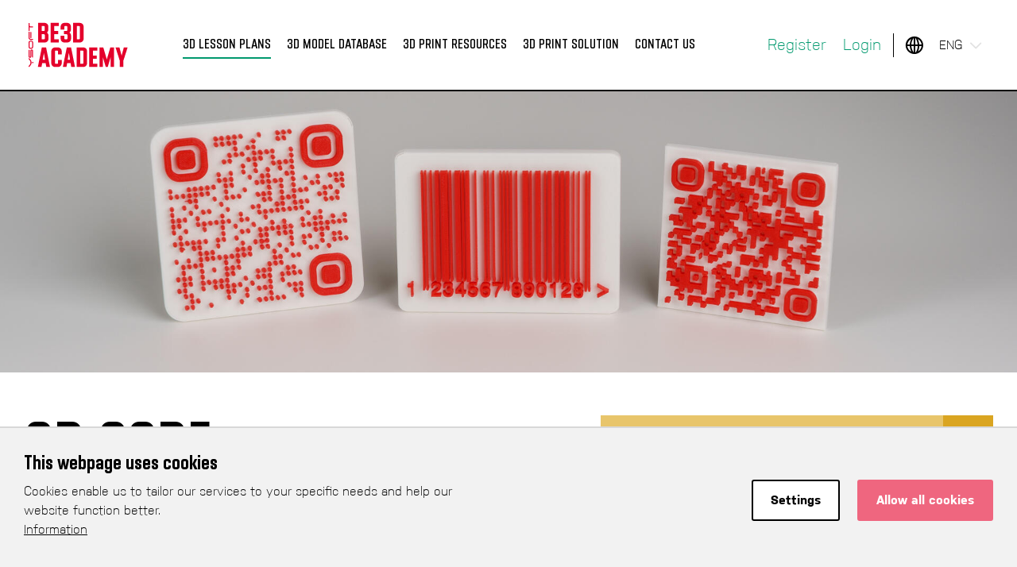

--- FILE ---
content_type: text/html; charset=utf-8
request_url: https://be3dacademy.ysoft.com/en/3d-lesson-plans/qr-code
body_size: 60579
content:
<!DOCTYPE html PUBLIC "-//W3C//DTD XHTML 1.0 Transitional//EN" "http://www.w3.org/TR/xhtml1/DTD/xhtml1-transitional.dtd">
<html xmlns="http://www.w3.org/1999/xhtml" >
<head id="head"><title>
	QR Code | YSoft BE3D Academy
</title><meta name="description" content="Ever wanted to 3D print a QR code? Now's your chance. This premium lesson teaches students to manufacture and test their very own 3D printed QR code." /> 
<meta http-equiv="content-type" content="text/html; charset=UTF-8" /> 
<meta http-equiv="pragma" content="no-cache" /> 
<meta http-equiv="content-style-type" content="text/css" /> 
<meta http-equiv="content-script-type" content="text/javascript" /> 
<meta name="keywords" content="3D printed QR code, 3D print QR code" /> 
<meta name="viewport" content="width=device-width, initial-scale=1.0" />

<!-- Google Tag Manager -->
<script>(function(w,d,s,l,i){w[l]=w[l]||[];w[l].push({'gtm.start':
new Date().getTime(),event:'gtm.js'});var f=d.getElementsByTagName(s)[0],
j=d.createElement(s),dl=l!='dataLayer'?'&l='+l:'';j.async=true;j.src=
'https://www.googletagmanager.com/gtm.js?id='+i+dl;f.parentNode.insertBefore(j,f);
})(window,document,'script','dataLayer','GTM-NKLBBGX');</script>
<!-- End Google Tag Manager --> 
<link href="/Be3D/media/system/img/favicon.ico" type="image/x-icon" rel="shortcut icon"/>
<link href="/Be3D/media/system/img/favicon.ico" type="image/x-icon" rel="icon"/>
<link rel="alternate" href="https://be3dacademy.ysoft.com/cs/3d-lesson-plans/qr-code" hreflang="cs"/><link rel="alternate" href="https://be3dacademy.ysoft.com/en/3d-lesson-plans/qr-code" hreflang="en"/><link href="/Be3D/media/system/app/app.css?v=304C960A6654C1BD88B320265334BB49" rel="stylesheet" type="text/css"/>
<meta property="og:title" content="QR Code | YSoft BE3D Academy">
<meta property="og:description" content="Ever wanted to 3D print a QR code? Now&#39;s your chance. This premium lesson teaches students to manufacture and test their very own 3D printed QR code.">
<meta property="og:image" content="https://be3dacademy.ysoft.com/Be3D/media/system/img/og-image.jpg">
<meta property="og:image:width" content="1200">
<meta property="og:image:height" content="1200">
<meta property="og:url" content="https://be3dacademy.ysoft.com/en/3d-lesson-plans/qr-code">
<meta property="og:type" content="website">
</head>
<body class="LTR Chrome ENUS ContentBody" >
     <!-- Google Tag Manager (noscript) -->
<noscript><iframe src="https://www.googletagmanager.com/ns.html?id=GTM-NKLBBGX"
height="0" width="0" style="display:none;visibility:hidden"></iframe></noscript>
<!-- End Google Tag Manager (noscript) -->
    <form method="post" action="/en/3d-lesson-plans/qr-code" onsubmit="javascript:return WebForm_OnSubmit();" id="form">
<div class="aspNetHidden">
<input type="hidden" name="__EVENTTARGET" id="__EVENTTARGET" value="" />
<input type="hidden" name="__EVENTARGUMENT" id="__EVENTARGUMENT" value="" />
<input type="hidden" name="__CMSCsrfToken" id="__CMSCsrfToken" value="Vu6LKVeIo5KlJytpCY3SJz1rHCqKruYPlmxaOuDzVHICFzDuHg2nN5OnVKDSPQbNZTFlknntWt9kKAEFnoxXD0z5tNdFoLubA8BFGVaDNYQ=" />
<input type="hidden" name="__LASTFOCUS" id="__LASTFOCUS" value="" />

</div>

<script type="text/javascript">
//<![CDATA[
var theForm = document.forms['form'];
if (!theForm) {
    theForm = document.form;
}
function __doPostBack(eventTarget, eventArgument) {
    if (!theForm.onsubmit || (theForm.onsubmit() != false)) {
        theForm.__EVENTTARGET.value = eventTarget;
        theForm.__EVENTARGUMENT.value = eventArgument;
        theForm.submit();
    }
}
//]]>
</script>


<script src="/WebResource.axd?d=pynGkmcFUV13He1Qd6_TZJ_Xi76EBh76qzkIIyiZRW2GixfMKOlvFSExmsldY82Y4j2CwBg-uDdHMpnnccdhsQ2&amp;t=638942282805310136" type="text/javascript"></script>


<script type="text/javascript">
	//<![CDATA[

function UpdateLabel_p_lt_ctl15_pageplaceholderLoginModal_p_lt_ctl03_LogonForm(content, context) {
    var lbl = document.getElementById(context);
    if(lbl)
    {       
        lbl.innerHTML = content;
        lbl.className = "InfoLabel";
    }
}
//]]>
</script>
<script src="/CMSPages/GetResource.ashx?scriptfile=%7e%2fCMSScripts%2fcms.js" type="text/javascript"></script>
<script type="text/javascript">
	//<![CDATA[
WebForm_CallbackComplete = WebForm_CallbackComplete_SyncFixed
//]]>
</script>
<script type="text/javascript">
	//<![CDATA[

if (wopener == null) { 
	var wopener = window.dialogArguments;
} 
if (wopener == null) {
	wopener = opener;
}
if ((wopener == null) && (top != null))
{ 
	if(top.getWopener) {
		wopener  = top.getWopener(window);
	}
	else {
		wopener =  window.top.opener ? window.top.opener : window.top.dialogArguments;
	}
}
//]]>
</script><input type="hidden" name="lng" id="lng" value="en-US" />
<script src="/CMSPages/GetResource.ashx?scriptfile=%7e%2fCMSScripts%2fWebServiceCall.js" type="text/javascript"></script>
<script type="text/javascript">
	//<![CDATA[

function PM_Postback(param) { if (window.top.HideScreenLockWarningAndSync) { window.top.HideScreenLockWarningAndSync(1080); } if(window.CMSContentManager) { CMSContentManager.allowSubmit = true; }; __doPostBack('m$am',param); }
function PM_Callback(param, callback, ctx) { if (window.top.HideScreenLockWarningAndSync) { window.top.HideScreenLockWarningAndSync(1080); }if (window.CMSContentManager) { CMSContentManager.storeContentChangedStatus(); };WebForm_DoCallback('m$am',param,callback,ctx,null,true); }
//]]>
</script>
<script src="/ScriptResource.axd?d=nv7asgRUU0tRmHNR2D6t1GiuTKDf2WTXW2LcaqQwiu6iqERBPannBBZIfRquEjTNdmVe2ccZlRyzHQ2jThVuB1rUxslMAR2xp5JZ_gQoZz9aDNH1BzPi12SSojvLNKVv2WrtIA1E7Bh-f1lzXYfwog2&amp;t=ffffffffe6692900" type="text/javascript"></script>
<script src="/CMSPages/GetResource.ashx?scriptfile=%7e%2fCMSScripts%2fControls%2funiselector.js" type="text/javascript"></script>
<script type="text/javascript">
	//<![CDATA[
function US_SelectionChanged_p_lt_ctl15_pageplaceholderRegisterModal_p_lt_ctl03_Pux_CustomRegistrationForm_formUser_Country_uniSelectorCountry() { __doPostBack('p$lt$ctl15$pageplaceholderRegisterModal$p$lt$ctl03$Pux_CustomRegistrationForm$formUser$Country$uniSelectorCountry','selectionchanged'); } 

function HashElem_p_lt_ctl15_pageplaceholderRegisterModal_p_lt_ctl03_Pux_CustomRegistrationForm_formUser_Country_uniSelectorCountry() {
    return document.getElementById('p_lt_ctl15_pageplaceholderRegisterModal_p_lt_ctl03_Pux_CustomRegistrationForm_formUser_Country_uniSelectorCountry_hdnHash');
}
function SetHash_p_lt_ctl15_pageplaceholderRegisterModal_p_lt_ctl03_Pux_CustomRegistrationForm_formUser_Country_uniSelectorCountry(selector) {
    if (selector != null && selector.selectedIndex >= 0) {
        var hashElem = HashElem_p_lt_ctl15_pageplaceholderRegisterModal_p_lt_ctl03_Pux_CustomRegistrationForm_formUser_Country_uniSelectorCountry();
        if (hashElem != null) {
            hashElem.value = selector.options[selector.selectedIndex].getAttribute('data-hash');
        }
    }
}

//]]>
</script>
<script src="/ScriptResource.axd?d=NJmAwtEo3Ipnlaxl6CMhvv0xGW9oy9i4btw8sucyeVusx46fOw-L9gG02fLi0AL57YL5k3MQ53WFIRTX4VmFBDcVBmJsK_ClwZw4ycNCnppQggjs5jzyP659pzTzb2CQbOEGkSAPT5xY_GbSofjGLha5hy46tVmh6CCpn96d8081&amp;t=32e5dfca" type="text/javascript"></script>
<script src="/ScriptResource.axd?d=dwY9oWetJoJoVpgL6Zq8OCzo_d6eheZhWetyuXAd-AXpIQ8BBFLwiBs6YSK-oQ_mRcxp0LyJYHuxnTAebH9_G5VcPP_ATs0scJkGoio9sJp2-Yv17Cn-9Ztbv9t-r6LUO-JBSRo8BLqUL0nhqImVp1xpn_G3E8a5JYEnhpLx6L41&amp;t=32e5dfca" type="text/javascript"></script>
<script type="text/javascript">
	//<![CDATA[

var CMS = CMS || {};
CMS.Application = {
  "language": "en",
  "imagesUrl": "/CMSPages/GetResource.ashx?image=%5bImages.zip%5d%2f",
  "isDebuggingEnabled": true,
  "applicationUrl": "/",
  "isDialog": false,
  "isRTL": "false"
};

//]]>
</script>
<script type="text/javascript">
//<![CDATA[
function WebForm_OnSubmit() {
if (typeof(ValidatorOnSubmit) == "function" && ValidatorOnSubmit() == false) return false;
return true;
}
//]]>
</script>

<div class="aspNetHidden">

	<input type="hidden" name="__VIEWSTATEGENERATOR" id="__VIEWSTATEGENERATOR" value="A5343185" />
	<input type="hidden" name="__SCROLLPOSITIONX" id="__SCROLLPOSITIONX" value="0" />
	<input type="hidden" name="__SCROLLPOSITIONY" id="__SCROLLPOSITIONY" value="0" />
</div>
    <script type="text/javascript">
//<![CDATA[
Sys.WebForms.PageRequestManager._initialize('manScript', 'form', ['tp$lt$ctl14$CookieLevelSettings$cookieSettingsUP','','tp$lt$ctl15$pageplaceholderLoginModal$p$lt$pnlDetails','','tp$lt$ctl15$pageplaceholderLoginModal$p$lt$ctl03$LogonForm$pnlUpdatePasswordRetrievalLink','','tp$lt$ctl15$pageplaceholderLoginModal$p$lt$ctl03$LogonForm$pnlUpdatePasswordRetrieval','','tp$lt$ctl15$pageplaceholderRegisterModal$p$lt$pnlDetails','','fp$lt$ctl15$pageplaceholderRegisterModal$p$lt$ctl03$Pux_CustomRegistrationForm$formUser$Country$pnlUpdate','','tctxM',''], ['p$lt$ctl15$pageplaceholderLoginModal$p$lt$ctl03$LogonForm$lnkPasswdRetrieval','','p$lt$ctl15$pageplaceholderRegisterModal$p$lt$ctl03$Pux_CustomRegistrationForm$formUser$Country$uniSelectorCountry$drpSingleSelect',''], [], 90, '');
//]]>
</script>

    <div id="ctxM">

</div>
    
<script>
//Loads the async iframe player API code
var tag = document.createElement('script');

tag.src = "https://www.youtube.com/iframe_api";
var firstScriptTag = document.getElementsByTagName('script')[0];
firstScriptTag.parentNode.insertBefore(tag, firstScriptTag);
</script>

  
<header>
    <div class="pux-container">
        <div class="header">
            <div>
                <a href="https://be3dacademy.ysoft.com/en" id="p_lt_pnlLogo" class="header-logo">
                    <span class="header-logo-inner">
                        <img src="/Be3D/media/system/svg/header_logo.svg" onerror="this.onerror=null; this.src='/Be3D/media/system/img/logo.png'" alt="Be3D" width="136" height="60" />
                    </span>
                </a>
                <div class="header-menu">
                    <div class="header-menu-login">
                        <a href="#" data-toggle="modal" data-target="#register-modal">Register</a>
<a href="#" data-toggle="modal" data-target="#login-modal">Login</a>

 
                    </div>
                    
	<ul id="menuElem">
		<li class="Highlighted">
			<a href="/en/3d-lesson-plans">3D Lesson Plans</a>
		</li>
		<li>
			<a href="/en/3d-model-database">3D Model Database</a>
		</li>
		<li>
			<a href="/en/3d-print-resources">3D Print Resources</a>
		</li>
		<li>
			<a href="/en/3d-print-solution">3D Print Solution</a>
		</li>
		<li>
			<a href="/en/contact-us">Contact us</a>
		</li>

	</ul>



                </div>
           </div>
           <div>
               <div class="header-login">
                   <a href="#" data-toggle="modal" data-target="#register-modal">Register</a>
<a href="#" data-toggle="modal" data-target="#login-modal">Login</a>


               </div>
               <div class="header-lang">
                   <a href="" class="header-lang-btn" data-open=".header-lang-popup">
                       <span class="active-lang">ENG</span>
                   </a>
                   <div class="header-popup header-lang-popup">
                       <div class="header-language-container">
                           <h4 class="text-center">
                               <span class="active-lang">
                                   Languages
                               </span>
                           </h4>
                           




            <ul>
                
            <li>
                <a class="header-language-link cs-cz" href="/cs/3d-lesson-plans/qr-code">Czech</a>
            </li>
        
            <li>
                <a class="header-language-link en-us active" href="/en/3d-lesson-plans/qr-code">English</a>
            </li>
        
            </ul>
        



        
    
        
    
                       </div>
                   </div>
               </div>
               <div class="header-hamburger">
                   <a class="open-menu">
  <span></span>
</a>
               </div>
            </div>
        </div>  
    </div>
</header>  
<main>
  

<div class="lesson">
  

<div class="lesson-image respo-image-30" data-lazy-type="div" data-img="/Be3D/media/static-files/208319fb-a9cc-45c2-aa0c-e62be326fee4@w1920.jpg" data-webp="/Be3D/media/static-files/208319fb-a9cc-45c2-aa0c-e62be326fee4@w1920.webp">        
    <img data-lazy-type="img" data-img="/Be3D/media/static-files/208319fb-a9cc-45c2-aa0c-e62be326fee4@w1920.jpg" data-webp="/Be3D/media/static-files/208319fb-a9cc-45c2-aa0c-e62be326fee4@w1920.webp" alt="" />
</div>


<div class="pux-container">
  <div class="row">
    <div class="col-12 col-lg-5 order-lg-2 text-lg-right">
      <div class="lesson-links">
          
        
          <a href="#" class="btn btn-premium" data-toggle="modal" data-target="#register-modal">
            <strong>This is a premium 3D lesson plan.</strong>
            <small>Premium content is available to licensed YSoft BE3D eDee users. Become a licensed YSoft BE3D eDee user.</small>
          </a>
          <div class="lesson-premium-infobox">
            Premium Lessons are available to licensed BE3D eDee customers only. Contact us to become a licensed BE3D eDee customer by purchasing our <A href="../3d-print-solution">EDU bundle</a>. Already using eDee? <A href="../contact-us">Request</a> your customer access code.
          </div>
        
        
         
                    
       </div>
    </div>
    <div class="col-12 col-lg-7 order-lg-1">
      <h1>QR Code</h1>
      <div class="lesson-perex perex">Since their invention in 1994, QR codes have revolutionized the worlds of production, shipping, social media and marketing. And yet, they declined in popularity after 2010. The 2020 Coronavirus pandemic, however, has initiated a huge revival. QR codes are no longer just used for tracking products or directing people to URL&rsquo;s. They can now be used to log into WIFI networks, connect to social media accounts, make contactless selections from menus or surveys, to facilitate self-service shopping, or to log in to secure workstations. Anywhere contact between individuals is to be discouraged is an opportunity to use QR codes and their alternatives such as Data Matrix, Aztec Code or the newly released Microsoft Code. In this lesson you will be challenged to create your own QR code before modelling it in 3D and 3D printing it. You will then need to test it to make sure that your code scans accurately and performs the correct function!&nbsp;</div>
      <div class="lesson-tags">
        <dl>
         
          <dt>Subjects</dt><dd><span>Design and Technology</span><span>Mathematics</span><span>Science</span><span>Computing</span><span>Geography</span></dd>
          
         
          <dt>Years | Grades</dt><dd><span>7th Grade | 11-12 years</span><span>8th Grade | 12-13 years</span><span>9th Grade | 13-14 years</span><span>10th Grade | 14-15 years</span><span>11th Grade | 15-16 years</span></dd>
          
         
          <dt>Duration</dt><dd><span>Lesson 1: 90 minutes</span>
          
              <span>Print Time: 5-6 hours</span>
           
          </dd>
          
        </dl>
      </div>   
    </div>   
  </div>    
</div>



  
  <h2></h2>
<div class="full-page widget-content    ">
    <div class="video-item item-large ">
  <div class="video-item-inner">
    <div>
      <strong class="video-item-title">QR code trailer</strong>
    </div>
  </div>
  <div class="video-item-image respo-image-60" style="background:url('/getattachment/e6a234ac-5dfa-49b0-825f-f097c06a5927/QR-code-trailer.aspx');">
    
    
    
      <a href="https://vimeo.com/565964528" data-video-fancybox>Play</a>   
         
    <span class="video-item-duration">0:57</span>
  </div>  
</div>
</div>  
  <div class="block    ">
  <div class="pux-container">
    <h2 class=""></h2>    
    <h3>Objectives</h3>

<ul>
	<li aria-setsize="-1" data-aria-level="1" data-aria-posinset="0" data-font="Arial Narrow" data-leveltext="●" data-listid="3" role="listitem">
	<p paraeid="{2fdd756c-51c7-46ca-9096-8dcae578317b}{119}" paraid="755353546">Design&nbsp;and&nbsp;measure with&nbsp;precision&nbsp;</p>
	</li>
	<li aria-setsize="-1" data-aria-level="1" data-aria-posinset="0" data-font="Arial Narrow" data-leveltext="●" data-listid="3" role="listitem">
	<p paraeid="{2fdd756c-51c7-46ca-9096-8dcae578317b}{134}" paraid="1372476043">Produce a QR code for your chosen&nbsp;target&nbsp;</p>
	</li>
	<li aria-setsize="-1" data-aria-level="1" data-aria-posinset="0" data-font="Arial Narrow" data-leveltext="●" data-listid="3" role="listitem">
	<p paraeid="{2fdd756c-51c7-46ca-9096-8dcae578317b}{143}" paraid="1933674302">Create a 3D model of your QR&nbsp;code&nbsp;&nbsp;</p>
	</li>
	<li aria-setsize="-1" data-aria-level="1" data-aria-posinset="0" data-font="Arial Narrow" data-leveltext="●" data-listid="3" role="listitem">
	<p paraeid="{2fdd756c-51c7-46ca-9096-8dcae578317b}{154}" paraid="871256878">Demonstrate&nbsp;how&nbsp;to&nbsp;align&nbsp;objects&nbsp;</p>
	</li>
	<li aria-setsize="-1" data-aria-level="1" data-aria-posinset="0" data-font="Arial Narrow" data-leveltext="●" data-listid="3" role="listitem">
	<p paraeid="{2fdd756c-51c7-46ca-9096-8dcae578317b}{171}" paraid="1492768439">Employ&nbsp;tolerances&nbsp;and&nbsp;offsets&nbsp;</p>
	</li>
	<li aria-setsize="-1" data-aria-level="1" data-aria-posinset="0" data-font="Arial Narrow" data-leveltext="●" data-listid="3" role="listitem">
	<p paraeid="{2fdd756c-51c7-46ca-9096-8dcae578317b}{186}" paraid="61799809">Understand&nbsp;and&nbsp;execute&nbsp;Boolean&nbsp;operations&nbsp;in&nbsp;CAD&nbsp;</p>
	</li>
	<li aria-setsize="-1" data-aria-level="1" data-aria-posinset="0" data-font="Arial Narrow" data-leveltext="●" data-listid="3" role="listitem">
	<p paraeid="{2fdd756c-51c7-46ca-9096-8dcae578317b}{213}" paraid="1799355194">Learn about&nbsp;the&nbsp;effect&nbsp;of design choices on the printability and readability of your QR&nbsp;code&nbsp;</p>
	</li>
</ul>
&nbsp;

<h3>Tools and equipment</h3>

<ul>
	<li>BE3D EDEE Printer&nbsp;</li>
	<li>Example flood plain models&nbsp;</li>
	<li>Access to a computer that can access the internet and TinkerCAD&reg;&nbsp;</li>
	<li>Acrylic paint or permanent archival ink&nbsp;</li>
	<li>Example barcodes, QR codes and alternatives.&nbsp;</li>
	<li>Example 3D printed QR codes.</li>
</ul>
&nbsp;

<h3>Skill requirements</h3>
<strong>To participate in the lesson, students should be able to: </strong>

<ul>
	<li aria-setsize="-1" data-aria-level="1" data-aria-posinset="1" data-font="Symbol" data-leveltext="" data-listid="1" role="listitem">
	<p paraeid="{a0302791-dadc-440b-a89c-8f0b40ea95ec}{73}" paraid="1620114727">Use&nbsp;TinkerCAD, Fusion 360 or Similar CAD software at&nbsp;a basic&nbsp;level&nbsp;</p>
	</li>
	<li aria-setsize="-1" data-aria-level="1" data-aria-posinset="2" data-font="Symbol" data-leveltext="" data-listid="1" role="listitem">
	<p paraeid="{a0302791-dadc-440b-a89c-8f0b40ea95ec}{90}" paraid="894212789">Be comfortable using DeeControl2 software including adjusting print&nbsp;settings&nbsp;</p>
	</li>
	<li aria-setsize="-1" data-aria-level="1" data-aria-posinset="3" data-font="Symbol" data-leveltext="" data-listid="1" role="listitem">
	<p paraeid="{a0302791-dadc-440b-a89c-8f0b40ea95ec}{99}" paraid="1456991722">Use&nbsp;the BE3D EDEE 3D&nbsp;printer&nbsp;</p>
	</li>
</ul>





  </div>
</div>  
  <h2></h2>
<div class="full-page widget-content    ">
    <div class="video-item item-large  is-premium">
  <div class="video-item-inner">
    <div>
      <strong class="video-item-title">QR Code walkthrough </strong>
    </div>
  </div>
  <div class="video-item-image respo-image-60" style="background:url('/getattachment/b6e26ed8-ef4e-4272-b592-8bff18512565/QR-Code-walkthrough.aspx');">
    
      <i>Locked</i>
    
    
    
      <a href="https://vimeo.com/559960915" data-video-fancybox>Play</a>   
         
    <span class="video-item-duration">3:37</span>
  </div>  
</div>
</div>  
      
  <div class="block block-small">
    <div class="pux-container">
      
<h2>3D models overview</h2>
<ul class="ico-list">
  
    <li class="ico-clock">Total print time <strong>12 hours</strong></li>
  
  
    <li class="ico-filament">Total filament <strong>27.81 m</strong></li>
  
  <li class="ico-check">Additional non-printable components</li>
  <li class="ico-cross">Printed all at once</li>
</ul>

  
<div class="model-list">
	<div class="row grid-5">

<div class="col-12 col-sm-6">
  <div class="model-item">
    
    
      <a href="/Be3D/media/static-files/135183f5-6549-4996-bc77-bc889d1ca685@w1920.jpg" data-fancybox="gallery" class="model-item-image respo-image-70" data-lazy-type="div" data-img="/Be3D/media/static-files/135183f5-6549-4996-bc77-bc889d1ca685@w400.jpg" data-webp="/Be3D/media/static-files/135183f5-6549-4996-bc77-bc889d1ca685@w400.webp">      
      </a>
        
    
    <div class="model-item-title">BARCODE </div>     
    <ul class="ico-list">
      
        <li class="ico-clock"><strong>4 hours</strong></li>
      
      
        <li class="ico-filament"><strong>10.2 m</strong></li>
      
    </ul>
  </div>
</div>
<div class="col-12 col-sm-6">
  <div class="model-item">
    
    
      <a href="/Be3D/media/static-files/afc7f5d3-cf01-46bf-85d4-53286a4b5d86@w1920.jpg" data-fancybox="gallery" class="model-item-image respo-image-70" data-lazy-type="div" data-img="/Be3D/media/static-files/afc7f5d3-cf01-46bf-85d4-53286a4b5d86@w400.jpg" data-webp="/Be3D/media/static-files/afc7f5d3-cf01-46bf-85d4-53286a4b5d86@w400.webp">      
      </a>
        
    
    <div class="model-item-title">QR CODE </div>     
    <ul class="ico-list">
      
        <li class="ico-clock"><strong>4 hours</strong></li>
      
      
        <li class="ico-filament"><strong>8.74 m</strong></li>
      
    </ul>
  </div>
</div>
<div class="col-12 col-sm-6">
  <div class="model-item">
    
    
      <a href="/Be3D/media/static-files/8aa428ed-0f0e-45a7-b586-8fdd79c6c092@w1920.jpg" data-fancybox="gallery" class="model-item-image respo-image-70" data-lazy-type="div" data-img="/Be3D/media/static-files/8aa428ed-0f0e-45a7-b586-8fdd79c6c092@w400.jpg" data-webp="/Be3D/media/static-files/8aa428ed-0f0e-45a7-b586-8fdd79c6c092@w400.webp">      
      </a>
        
    
    <div class="model-item-title">QR CODE (1) </div>     
    <ul class="ico-list">
      
        <li class="ico-clock"><strong>4 hours</strong></li>
      
      
        <li class="ico-filament"><strong>8.87 m</strong></li>
      
    </ul>
  </div>
</div>
	</div>
</div>
<div class="lesson-model-note"><small>Note: Values are calculated for one set of models.</small></div>    
    </div>
  </div>
  <div class="block    ">
  <div class="pux-container">
    <h2 class=""></h2>    
    <h3>Lesson resources</h3>

<ul>
	<li aria-setsize="-1" data-aria-level="1" data-aria-posinset="1" data-font="Symbol" data-leveltext="" data-listid="2" role="listitem">
	<p paraeid="{a0302791-dadc-440b-a89c-8f0b40ea95ec}{122}" paraid="1828277210">Lesson plan&nbsp;</p>
	</li>
	<li aria-setsize="-1" data-aria-level="1" data-aria-posinset="2" data-font="Symbol" data-leveltext="" data-listid="2" role="listitem">
	<p paraeid="{a0302791-dadc-440b-a89c-8f0b40ea95ec}{129}" paraid="1652294150">Example&nbsp;QR code&nbsp;models&nbsp;</p>
	</li>
	<li aria-setsize="-1" data-aria-level="1" data-aria-posinset="3" data-font="Symbol" data-leveltext="" data-listid="2" role="listitem">
	<p paraeid="{a0302791-dadc-440b-a89c-8f0b40ea95ec}{140}" paraid="1375128313">Worksheet&nbsp;</p>
	</li>
	<li aria-setsize="-1" data-aria-level="1" data-aria-posinset="1" data-font="Symbol" data-leveltext="" data-listid="2" role="listitem">
	<p paraeid="{a0302791-dadc-440b-a89c-8f0b40ea95ec}{147}" paraid="64327327">Walkthrough&nbsp;</p>
	</li>
	<li aria-setsize="-1" data-aria-level="1" data-aria-posinset="2" data-font="Symbol" data-leveltext="" data-listid="2" role="listitem">
	<p paraeid="{a0302791-dadc-440b-a89c-8f0b40ea95ec}{154}" paraid="852307270">Presentation&nbsp;</p>
	</li>
	<li aria-setsize="-1" data-aria-level="1" data-aria-posinset="3" data-font="Symbol" data-leveltext="" data-listid="2" role="listitem">
	<p paraeid="{a0302791-dadc-440b-a89c-8f0b40ea95ec}{161}" paraid="72262441">3D&nbsp;models&nbsp;</p>
	</li>
	<li aria-setsize="-1" data-aria-level="1" data-aria-posinset="4" data-font="Symbol" data-leveltext="" data-listid="2" role="listitem">
	<p paraeid="{a0302791-dadc-440b-a89c-8f0b40ea95ec}{172}" paraid="1473646431">3D&nbsp;print instructions&nbsp;</p>
	</li>
	<li aria-setsize="-1" data-aria-level="1" data-aria-posinset="5" data-font="Symbol" data-leveltext="" data-listid="2" role="listitem">
	<p paraeid="{a0302791-dadc-440b-a89c-8f0b40ea95ec}{183}" paraid="738692707">Curriculum&nbsp;alignment&nbsp;</p>
	</li>
</ul>





  </div>
</div>  
    
  
  
   
  <div class="block">
      
          <a href="#" class="btn btn-premium" data-toggle="modal" data-target="#register-modal">
            <strong>This is a premium 3D lesson plan.</strong>
            <small>Premium content is available to licensed YSoft BE3D eDee users. Become a licensed YSoft BE3D eDee user.</small>
          </a>
          
    </div>
  </div>





<div class="block">
	<div class="pux-container"><a href="https://be3dacademy.ysoft.com/en/3d-lesson-plans" class="btn btn-back" data-back>Back to lessons</a>    </div>
</div>
</div>
</main>
<footer class="footer">
  <div class="pux-container">
    <div class="footer-inner">
      <div class="footer-logo">
        <a href="/">
  <img src="/Be3D/media/system/img/footer_be3d-logo.png" alt="Be3D" />
</a>
      </div>
      <div class="footer-social">
        <ul>
<li>
  <a target="_blank" class="social-ico facebook" href="https://www.facebook.com/YSoftCorporation">Facebook</a>
</li>  <li>
  <a target="_blank" class="social-ico twitter" href="https://twitter.com/YSoft">Twitter</a>
</li>  <li>
  <a target="_blank" class="social-ico youtube" href="https://www.youtube.com/channel/UCrPOsEi55o0voGwbgwNGQpQ">Youtube</a>
</li>  <li>
  <a target="_blank" class="social-ico linkedin" href="https://www.linkedin.com/company/y-soft/">linkedin</a>
</li>  
</ul>        
      </div>
      <div class="footer-left">
          <a href="https://www.ysoft.com/en" target="_blank">Learn more about Y Soft</a><br />
<a href="https://www.ysoft.com/en/products/iota-hardware-division/ysoft-be3d-edee-solutions" target="_blank">Learn more about YSoft BE3D eDee</a>




      </div>    
      <div class="footer-middle">
          <a href="/en/legal/cookie-settings">Cookie Settings</a><br />
<a href="/en/legal/terms-of-use">Terms of Use and Privacy Statement</a>




      </div>
      <div class="footer-right">
          &copy; YSoft BE3D Academy<br />
&copy; Y Soft Corporation, a.s.




      </div>
    </div>
  </div>
</footer>


<!-- start cookie bar -->
<div class="cookie-bar" id="js-cookie-bar">
    <div class="pux-container">
        <div class="row">
            <div class="col-lg-6">
                <span class="cookie-bar__title">
                    <p>This webpage uses cookies</p>

                </span>
                <div class="cookie-bar__description">
                    <p>
                        <p>Cookies enable us to tailor our services to your specific needs and help our website function better.<br />
<a href="/en/legal/cookie-settings">Information</a></p>

                    </p>
                </div>
            </div>
            <div class="col-lg-6 cookie-bar__buttons-col">
                <div class="cookie-bar__buttons">
                    <button class="cookie-button cookie-button--secondary" type="button" data-toggle="modal" data-target="#cookieDialog">
                        Settings
                    </button>
                    <a id="p_lt_ctl14_CookieLawPanel_acceptAllLB" class="cookie-button cookie-button--primary" href="javascript:WebForm_DoPostBackWithOptions(new WebForm_PostBackOptions(&quot;p$lt$ctl14$CookieLawPanel$acceptAllLB&quot;, &quot;&quot;, true, &quot;&quot;, &quot;&quot;, false, true))">Allow all cookies</a> 
                </div>
            </div>
        </div>
    </div>
</div>
<!-- end cookie bar --><!-- start cookie dialog -->
<div class="modal fade" id="cookieDialog" tabindex="-1" role="dialog" aria-hidden="true">
    <div class="modal-dialog modal-dialog--cookie" role="document">
        <div class="modal-content">
            <div class="modal-body modal-body--cookie">
                <div class="cookie-settings">

            <h2 class="cookie-settings__title">
                Cookie Settings
            </h2>
            <div class="cookie-settings__options">
                <div id="p_lt_ctl14_CookieLevelSettings_cookieSettingsUP">
	
                <div class="cookie-settings__option">
                    <div class="cookie-settings__option-content">
                        <h3 class="cookie-settings__option-title">
                            Required Cookies
                        </h3>
                        <div class="cookie-settings__option-description">
                            <p>
                                <p>Required cookies help the website to function so that it allows basic functionality such as site navigation and access to secured sections of the website. The website will not function correctly without these cookies.</p>

                            </p>
                        </div>
                    </div>
                    <div class="cookie-settings__option-switch-button">
                        <span class="aspNetDisabled"><input id="p_lt_ctl14_CookieLevelSettings_technicalCookiesChbx" type="checkbox" name="p$lt$ctl14$CookieLevelSettings$technicalCookiesChbx" checked="checked" disabled="disabled" class="switch-button" /></span>

                        <label id="p_lt_ctl14_CookieLevelSettings_technicalSRTitleLbl" class="sr-only" for="p_lt_ctl14_CookieLevelSettings_marketingCookiesChbx">Advertising Cookies</label>
                    </div>
                </div>
                <div class="cookie-settings__option">
                    <div class="cookie-settings__option-content">
                        <h3 class="cookie-settings__option-title">
                            Analytical Cookies
                        </h3>
                        <div class="cookie-settings__option-description">
                            <p>
                                <p>Analytical cookies allow us to monitor aggregated information on site traffic and the usage of various functions. This helps us to improve our website. Analytical cookies are set up by third parties.</p>

                            </p>
                        </div>
                    </div>
                    <div class="cookie-settings__option-switch-button">
                        <input id="p_lt_ctl14_CookieLevelSettings_analyticsCookiesChbx" type="checkbox" name="p$lt$ctl14$CookieLevelSettings$analyticsCookiesChbx" onclick="javascript:setTimeout(&#39;__doPostBack(\&#39;p$lt$ctl14$CookieLevelSettings$analyticsCookiesChbx\&#39;,\&#39;\&#39;)&#39;, 0)" class="switch-button" />
                        <label id="p_lt_ctl14_CookieLevelSettings_analyticsSRTitleLbl" class="sr-only" for="p_lt_ctl14_CookieLevelSettings_analyticsCookiesChbx">Analytical Cookies</label>
                    </div>
                </div>
                <div class="cookie-settings__option">
                    <div class="cookie-settings__option-content">
                        <h3 class="cookie-settings__option-title">
                            Advertising Cookies
                        </h3>
                        <div class="cookie-settings__option-description">
                            <p>
                                <p>Advertising cookies are used to monitor website visitors. The aim is to display an advertisement which is relevant and interesting to an individual user and thereby more valuable to publishers and third party advertisers.</p>

                            </p>
                        </div>
                    </div>
                    <div class="cookie-settings__option-switch-button">
                        <input id="p_lt_ctl14_CookieLevelSettings_marketingCookiesChbx" type="checkbox" name="p$lt$ctl14$CookieLevelSettings$marketingCookiesChbx" onclick="javascript:setTimeout(&#39;__doPostBack(\&#39;p$lt$ctl14$CookieLevelSettings$marketingCookiesChbx\&#39;,\&#39;\&#39;)&#39;, 0)" class="switch-button" />
                        <label id="p_lt_ctl14_CookieLevelSettings_marketingSRTitleLbl" class="sr-only">
                        </label>
                    </div>
                </div>
                    
</div>
            </div>
            
            <div class="cookie-settings__buttons">
                <a id="p_lt_ctl14_CookieLevelSettings_acceptSelectedBtn" class="cookie-button cookie-button--secondary" href="javascript:WebForm_DoPostBackWithOptions(new WebForm_PostBackOptions(&quot;p$lt$ctl14$CookieLevelSettings$acceptSelectedBtn&quot;, &quot;&quot;, true, &quot;&quot;, &quot;&quot;, false, true))">Allow those selected</a>
                <a id="p_lt_ctl14_CookieLevelSettings_acceptAllBtn" class="cookie-button cookie-button--primary" href="javascript:WebForm_DoPostBackWithOptions(new WebForm_PostBackOptions(&quot;p$lt$ctl14$CookieLevelSettings$acceptAllBtn&quot;, &quot;&quot;, true, &quot;&quot;, &quot;&quot;, false, true))">Allow all cookies</a>
            </div>

                </div>
            </div>
        </div>
    </div>
</div>
<!-- end cookie dialog -->
<div class="modal fade" tabindex="-1" role="dialog" id="login-modal">
  <div class="modal-dialog" role="document">
    <div class="modal-content">
<div id="p_lt_ctl15_pageplaceholderLoginModal_p_lt_pnlDetails">
	
      <div class="overlay-page">
        <div class="row grid-collapse">         
          <div class="col-12 col-md-6">
            <div class="overlay-page-side">
              <div class="overlay-page-side-title">
                Welcome to BE3D Academy
              </div>
              <div class="overlay-page-side-copy">
                <a href="#" data-dismiss="modal">Back</a>
              </div>
            </div>
          </div>
          <div class="col-12 col-md-6">
            <div class="overlay-page-box login-page-box">
              <div id="p_lt_ctl15_pageplaceholderLoginModal_p_lt_ctl03_LogonForm_pnlBody" class="logon-page-background">
		
    
    
            <div id="p_lt_ctl15_pageplaceholderLoginModal_p_lt_ctl03_LogonForm_Login1_pnlLogin" class="logon-panel" onkeypress="javascript:return WebForm_FireDefaultButton(event, &#39;p_lt_ctl15_pageplaceholderLoginModal_p_lt_ctl03_LogonForm_Login1_LoginButton&#39;)">
			
                
                
                <div class="form-horizontal" role="form">

                    
                    

                    
                    
                        <div class="form-group">
                            <div class="editing-form-label-cell">
                                <label for="p_lt_ctl15_pageplaceholderLoginModal_p_lt_ctl03_LogonForm_Login1_UserName" id="p_lt_ctl15_pageplaceholderLoginModal_p_lt_ctl03_LogonForm_Login1_lblUserName" class="control-label">User name</label>
                            </div>
                            <div class="editing-form-value-cell">
                                <input name="p$lt$ctl15$pageplaceholderLoginModal$p$lt$ctl03$LogonForm$Login1$UserName" type="text" maxlength="100" id="p_lt_ctl15_pageplaceholderLoginModal_p_lt_ctl03_LogonForm_Login1_UserName" class="form-control" /><span id="p_lt_ctl15_pageplaceholderLoginModal_p_lt_ctl03_LogonForm_Login1_rfvUserNameRequired" title="Please enter a user name" class="form-control-error" style="display:none;">Please enter a user name</span>
                            </div>
                        </div>

                        <div class="form-group">
                            <div class="editing-form-label-cell">
                                <label for="p_lt_ctl15_pageplaceholderLoginModal_p_lt_ctl03_LogonForm_Login1_Password" id="p_lt_ctl15_pageplaceholderLoginModal_p_lt_ctl03_LogonForm_Login1_lblPassword" class="control-label">Password</label>
                            </div>
                            <div class="editing-form-value-cell">
                                <input name="p$lt$ctl15$pageplaceholderLoginModal$p$lt$ctl03$LogonForm$Login1$Password" type="password" maxlength="110" id="p_lt_ctl15_pageplaceholderLoginModal_p_lt_ctl03_LogonForm_Login1_Password" class="form-control" />
                            </div>
                        </div>
                    

                    
                    
                    
                </div>

                <span class="logon-remember-me-checkbox checkbox"><input id="p_lt_ctl15_pageplaceholderLoginModal_p_lt_ctl03_LogonForm_Login1_chkRememberMe" type="checkbox" name="p$lt$ctl15$pageplaceholderLoginModal$p$lt$ctl03$LogonForm$Login1$chkRememberMe" /><label for="p_lt_ctl15_pageplaceholderLoginModal_p_lt_ctl03_LogonForm_Login1_chkRememberMe">Stay signed in on this computer</label></span>
                

                <input type="submit" name="p$lt$ctl15$pageplaceholderLoginModal$p$lt$ctl03$LogonForm$Login1$LoginButton" value="Sign in" onclick="javascript:WebForm_DoPostBackWithOptions(new WebForm_PostBackOptions(&quot;p$lt$ctl15$pageplaceholderLoginModal$p$lt$ctl03$LogonForm$Login1$LoginButton&quot;, &quot;&quot;, true, &quot;p_lt_ctl15_pageplaceholderLoginModal_p_lt_ctl03_LogonForm_Logon&quot;, &quot;&quot;, false, false))" id="p_lt_ctl15_pageplaceholderLoginModal_p_lt_ctl03_LogonForm_Login1_LoginButton" class="btn btn-primary" />
            
		</div>
        


    
    <div id="p_lt_ctl15_pageplaceholderLoginModal_p_lt_ctl03_LogonForm_pnlUpdatePasswordRetrievalLink">
			
            <a id="p_lt_ctl15_pageplaceholderLoginModal_p_lt_ctl03_LogonForm_lnkPasswdRetrieval" class="logon-password-retrieval-link" href="javascript:WebForm_DoPostBackWithOptions(new WebForm_PostBackOptions(&quot;p$lt$ctl15$pageplaceholderLoginModal$p$lt$ctl03$LogonForm$lnkPasswdRetrieval&quot;, &quot;&quot;, true, &quot;&quot;, &quot;&quot;, false, true))">Forgotten password</a>
        
		</div>

    <div id="p_lt_ctl15_pageplaceholderLoginModal_p_lt_ctl03_LogonForm_pnlUpdatePasswordRetrieval">
			
            
        
		</div>


	</div>
<div class='login-notice'>Don´t have credentials to log in? <span class="switch-to-login" data-ui='menu-registration'>Register here</span></div>




              <div class="overlay-page-box-lang" style="display: none">
                
              </div>
            </div>
          </div>
        </div>
      </div>
    
</div>	</div>
    </div>
</div><div class="modal fade" tabindex="-1" role="dialog" id="register-modal">
  <div class="modal-dialog" role="document">
    <div class="modal-content">
<div id="p_lt_ctl15_pageplaceholderRegisterModal_p_lt_pnlDetails">
	
      <div class="overlay-page">
        <div class="row grid-collapse">         
          <div class="col-12 col-md-6">
            <div class="overlay-page-side">
              <div class="overlay-page-side-title">
                Register to BE3D Academy<div class="overlay-page-side-content"><small>You will get access to:</small><br />
class projects<br />
lesson resources<br />
print-ready 3d models and instructional videos



</div>
              </div>
              <div class="overlay-page-side-copy">
                <a href="#" data-dismiss="modal">Back</a>
              </div>
            </div>
          </div>
          <div class="col-12 col-md-6">
            <div class="overlay-page-box login-page-box">             
              

<div class="registration-container">
    
    
    <div id="p_lt_ctl15_pageplaceholderRegisterModal_p_lt_ctl03_Pux_CustomRegistrationForm_pnlRegForm" onkeypress="javascript:return WebForm_FireDefaultButton(event, &#39;p_lt_ctl15_pageplaceholderRegisterModal_p_lt_ctl03_Pux_CustomRegistrationForm_btnRegister&#39;)">
		
        <div id="p_lt_ctl15_pageplaceholderRegisterModal_p_lt_ctl03_Pux_CustomRegistrationForm_formUser">
			<div id="p_lt_ctl15_pageplaceholderRegisterModal_p_lt_ctl03_Pux_CustomRegistrationForm_formUser_pnlForm" class="FormPanel" onkeypress="javascript:return WebForm_FireDefaultButton(event, &#39;p_lt_ctl15_pageplaceholderRegisterModal_p_lt_ctl03_Pux_CustomRegistrationForm_formUser_btnOK&#39;)">
				<div class="registration-form">
<div class="registration-form-item" data-ui="membership-registration-name"><label id="p_lt_ctl15_pageplaceholderRegisterModal_p_lt_ctl03_Pux_CustomRegistrationForm_formUser_FirstName_lb" class="EditingFormLabel" for="p_lt_ctl15_pageplaceholderRegisterModal_p_lt_ctl03_Pux_CustomRegistrationForm_formUser_FirstName_txtText">First name*</label><div id="p_lt_ctl15_pageplaceholderRegisterModal_p_lt_ctl03_Pux_CustomRegistrationForm_formUser_ncpfirstname" class="EditingFormControlNestedControl editing-form-control-nested-control">
					<input name="p$lt$ctl15$pageplaceholderRegisterModal$p$lt$ctl03$Pux_CustomRegistrationForm$formUser$FirstName$txtText" type="text" maxlength="100" id="p_lt_ctl15_pageplaceholderRegisterModal_p_lt_ctl03_Pux_CustomRegistrationForm_formUser_FirstName_txtText" class="form-control" />

				</div></div>

<div class="registration-form-item" data-ui="membership-registration-surname"><label id="p_lt_ctl15_pageplaceholderRegisterModal_p_lt_ctl03_Pux_CustomRegistrationForm_formUser_LastName_lb" class="EditingFormLabel" for="p_lt_ctl15_pageplaceholderRegisterModal_p_lt_ctl03_Pux_CustomRegistrationForm_formUser_LastName_txtText">Last name*</label><div id="p_lt_ctl15_pageplaceholderRegisterModal_p_lt_ctl03_Pux_CustomRegistrationForm_formUser_ncplastname" class="EditingFormControlNestedControl editing-form-control-nested-control">
					<input name="p$lt$ctl15$pageplaceholderRegisterModal$p$lt$ctl03$Pux_CustomRegistrationForm$formUser$LastName$txtText" type="text" maxlength="100" id="p_lt_ctl15_pageplaceholderRegisterModal_p_lt_ctl03_Pux_CustomRegistrationForm_formUser_LastName_txtText" class="form-control" />

				</div></div>

<div class="registration-form-item" data-ui="membership-registration-surname"><label id="p_lt_ctl15_pageplaceholderRegisterModal_p_lt_ctl03_Pux_CustomRegistrationForm_formUser_MiddleName_lb" class="EditingFormLabel" for="p_lt_ctl15_pageplaceholderRegisterModal_p_lt_ctl03_Pux_CustomRegistrationForm_formUser_MiddleName_txtText">School or organization*</label><div id="p_lt_ctl15_pageplaceholderRegisterModal_p_lt_ctl03_Pux_CustomRegistrationForm_formUser_ncpmiddlename" class="EditingFormControlNestedControl editing-form-control-nested-control">
					<input name="p$lt$ctl15$pageplaceholderRegisterModal$p$lt$ctl03$Pux_CustomRegistrationForm$formUser$MiddleName$txtText" type="text" maxlength="100" id="p_lt_ctl15_pageplaceholderRegisterModal_p_lt_ctl03_Pux_CustomRegistrationForm_formUser_MiddleName_txtText" class="form-control" />

				</div></div>

<div class="registration-form-item" data-ui="membership-registration-email"><label id="p_lt_ctl15_pageplaceholderRegisterModal_p_lt_ctl03_Pux_CustomRegistrationForm_formUser_Email_lb" class="EditingFormLabel" for="p_lt_ctl15_pageplaceholderRegisterModal_p_lt_ctl03_Pux_CustomRegistrationForm_formUser_Email_txtEmailInput">Email*</label><div id="p_lt_ctl15_pageplaceholderRegisterModal_p_lt_ctl03_Pux_CustomRegistrationForm_formUser_ncpemail" class="EditingFormControlNestedControl editing-form-control-nested-control">
					<input name="p$lt$ctl15$pageplaceholderRegisterModal$p$lt$ctl03$Pux_CustomRegistrationForm$formUser$Email$txtEmailInput" type="text" maxlength="254" id="p_lt_ctl15_pageplaceholderRegisterModal_p_lt_ctl03_Pux_CustomRegistrationForm_formUser_Email_txtEmailInput" class="form-control" />
<span id="p_lt_ctl15_pageplaceholderRegisterModal_p_lt_ctl03_Pux_CustomRegistrationForm_formUser_Email_revEmailValid" class="form-control-error" style="display:none;"></span>
				</div></div>

<div class="registration-form-item" data-ui="membership-registration-country"><label id="p_lt_ctl15_pageplaceholderRegisterModal_p_lt_ctl03_Pux_CustomRegistrationForm_formUser_Country_lb" class="{% if (!String.IsNullOrEmpty(CurrentUser[&quot;Country&quot;])) { &quot;hidden-input&quot; } |(identity)GlobalAdministrator|(hash)4721df2152fd5e46e70cb6f80fce82a876619e3c52341aaf4f11461995bec82c%}" for="p_lt_ctl15_pageplaceholderRegisterModal_p_lt_ctl03_Pux_CustomRegistrationForm_formUser_Country_uniSelectorCountry_drpSingleSelect">Country and State*</label><div id="p_lt_ctl15_pageplaceholderRegisterModal_p_lt_ctl03_Pux_CustomRegistrationForm_formUser_ncpcountry" class="EditingFormControlNestedControl editing-form-control-nested-control">
					

<div class="country-selector">
    <div id="p_lt_ctl15_pageplaceholderRegisterModal_p_lt_ctl03_Pux_CustomRegistrationForm_formUser_Country_uniSelectorCountry">






    <div class="control-group-inline">
        <select name="p$lt$ctl15$pageplaceholderRegisterModal$p$lt$ctl03$Pux_CustomRegistrationForm$formUser$Country$uniSelectorCountry$drpSingleSelect" onchange="SetHash_p_lt_ctl15_pageplaceholderRegisterModal_p_lt_ctl03_Pux_CustomRegistrationForm_formUser_Country_uniSelectorCountry(this); if (!US_ItemChanged(this, &#39;p_lt_ctl15_pageplaceholderRegisterModal_p_lt_ctl03_Pux_CustomRegistrationForm_formUser_Country_uniSelectorCountry&#39;)) return false;setTimeout(&#39;__doPostBack(\&#39;p$lt$ctl15$pageplaceholderRegisterModal$p$lt$ctl03$Pux_CustomRegistrationForm$formUser$Country$uniSelectorCountry$drpSingleSelect\&#39;,\&#39;\&#39;)&#39;, 0)" id="p_lt_ctl15_pageplaceholderRegisterModal_p_lt_ctl03_Pux_CustomRegistrationForm_formUser_Country_uniSelectorCountry_drpSingleSelect" class="DropDownField form-control">
						<option selected="selected" value="" data-hash="de7a1c3f3f4686e862e4bf4092e4b94e9d2817831f0789680373289898ca54b0">(select country)</option>
						<option value="Afghanistan" data-hash="dd09d0a65bc2b8ee5adc09c594df5dea7fa6dc95503df16deae6daf86e360534">Afghanistan</option>
						<option value="Albania" data-hash="d1e3aed9e9815af0a6980973f3fe057dc161cd93b732562354f1314802055d20">Albania</option>
						<option value="Algeria" data-hash="bfc243a443f18738b60373fa845fae9feb219933c3186974e336b3c9f55809e1">Algeria</option>
						<option value="AmericanSamoa" data-hash="61a9245ff9c97e7e82b0546fdfdd30956f2c253f2dc99fc0d4bd6553588d36ac">American Samoa</option>
						<option value="Andorra" data-hash="25b92f513ee12fb1ee0b3cc16fd6e99e0340e8b22bab46e2e90134e5781a974e">Andorra</option>
						<option value="Angola" data-hash="4c72e4db37f7d2489c7bd4fcc7bd7e5d8ee83fe5603d0fda201d92c2ceb55b66">Angola</option>
						<option value="Anguilla" data-hash="949a9cddc13396bd5f90508538edd4f658ab1288afd245720aca42411a797f07">Anguilla</option>
						<option value="Antarctica" data-hash="f7e685f2decb63fba692ea194d4f26ac07f2d742e471e1d99fe233dba3c21ad7">Antarctica</option>
						<option value="AntiguaAndBarbuda" data-hash="9b9b9587a86133bcb84a028cd6eb222cc1d6abd8af12b56783122255bec60c5d">Antigua and Barbuda</option>
						<option value="Argentina" data-hash="2b6084de8c0b51183624bc0db400d0139cdb14bab50673c5dd3e5d034cd4e474">Argentina</option>
						<option value="Armenia" data-hash="7be264f40e80ba701478f648f153acb3186b2c24ade026257d7156e5b48b81c1">Armenia</option>
						<option value="Aruba" data-hash="0f9f499bc2d37f987d1b49e0b80ce40961ec94d152b1c8125ff22a96b5af9763">Aruba</option>
						<option value="Australia" data-hash="9692bd63e8cd84df85ca5fd00a543319f45a3ebaaff98422d29ffd848bf82254">Australia</option>
						<option value="Austria" data-hash="f9901000e24210533001c1b60111d6410076d09240be897ed371b958bb685102">Austria</option>
						<option value="Azerbaijan" data-hash="e0ce31cc51fe79431a0478b0557c5931fcf90ebdd1a46cdd5264f3ec68dbf15b">Azerbaijan</option>
						<option value="Bahamas" data-hash="8d544e70d2ddbc2ce49d983ce2923591f4be15a5f6e7ff242f03ba5030b30236">Bahamas</option>
						<option value="Bahrain" data-hash="0e47bdd4661a4a14a1b2b1e473bd4be7906225aea0b8d3b2db452be6fe16bec3">Bahrain</option>
						<option value="Bangladesh" data-hash="3f5961838855d0e205d528459e80aeff00b41123cb2d2c89ec85752dd5048cee">Bangladesh</option>
						<option value="Barbados" data-hash="eb5f729c060a83ada9e102b751d4378012822ba3f0e2f26a8964f6d9ebae7b47">Barbados</option>
						<option value="Belarus" data-hash="ed9630b75af6efb1f64e534f476780bbc73ed19ed59f188aa733cec2aa8deda5">Belarus</option>
						<option value="Belgium" data-hash="2da4b9900b5b5d05223534078bc26bf53d9aa68dee4a3bd8a86f751906cf1cbf">Belgium</option>
						<option value="Belize" data-hash="5e73e46183643b42daf075befedf811f11557a87a8d34de62b970787de231f6c">Belize</option>
						<option value="Benin" data-hash="70e41da2d817d0679e5cad4b53652e4e7c138bf9639805ece64e4efaf2b8489b">Benin</option>
						<option value="Bermuda" data-hash="073de6b77580456d5f1a5cd8fee15d2fec4e80c5338493be9411b9f3601b2b2d">Bermuda</option>
						<option value="Bhutan" data-hash="02ba43bf39b70ccc6149646a2116763eb3114a1538afed5ec14c2c1bc8575656">Bhutan</option>
						<option value="Bolivia" data-hash="c823f637d0c140b623c6b4382ec508b111ac6b20ef70e6207f3ec9fad7fc75ad">Bolivia</option>
						<option value="Bosnia-Herzegovinia" data-hash="4e25a642fd5d559ceeaed4519e44cc72039493a6c8da0fffd8d3aeb270fae282">Bosnia-Herzegovina</option>
						<option value="Botswana" data-hash="d027bdfff9d9503f791294a3ea44df37fb85ecd64a681fa2a5db688974a7ea6c">Botswana</option>
						<option value="BouvetIsland" data-hash="4ffd4e73c94aafacf9c28154aea6845d5632f6ad7499e7950d4a5cacd9cf2e7f">Bouvet Island</option>
						<option value="Brazil" data-hash="46deb26ccd1a0d0051b09568d22ada55f4398e121fd62a7d1fa4cb31614810b5">Brazil</option>
						<option value="BritishIndianOceanTerritory" data-hash="a643115e3dac992ce7af28c5ac9fbb68ffadfef6bb3f105decf11222a4260d68">British Indian Ocean Territory</option>
						<option value="BruneiDarussalam" data-hash="9aa836479f73453eb0956efd1cc31c2efef1f3023c9fe7dc14f9be3484e40e2c">Brunei Darussalam</option>
						<option value="Bulgaria" data-hash="edfa805117ea090df74445a553cafeee6c84fcd1aa6505e651b05effae872913">Bulgaria</option>
						<option value="BurkinaFaso" data-hash="197df93ec2c430ba3f898c346f0435f6a9e5544fe089a38813b3543ea0c82c17">Burkina Faso</option>
						<option value="Burundi" data-hash="0b0cd1fd6d84a9d1e79853ee46520bbc47822c8dbd4daa0677f2947fd4003b2a">Burundi</option>
						<option value="Cambodia" data-hash="193b069d052d8631ffc3c9fcfaa27281ffd0277a02a659af19f4551022a743c3">Cambodia</option>
						<option value="Cameroon" data-hash="b3b3951e6a64fbe3f735bb18784ec2e4a1b7b3d79583a14ca87b4320484b1344">Cameroon</option>
						<option value="Canada" data-hash="50cec42228ba3116ae28780c5ccee58da957fcf3d6d78238f139a38f75856d5b">Canada</option>
						<option value="CapeVerde" data-hash="1301abaa711be4ccf59c13e08f2b02aa8a72a41ec086de1425f5bbd342b594df">Cape Verde</option>
						<option value="CaymanIslands" data-hash="78e9f9bed6b36dff078e55a139ced2d651d96c310b6004e910a88ecad20cfb59">Cayman Islands</option>
						<option value="CentralAfricanRepublic" data-hash="3b4342153b6391d431d3c54e4aef2de69bec2f12e6c6f613c048162ab7dd9f62">Central African Republic</option>
						<option value="Chad" data-hash="cfb5cdb540dda09444b7fbb1317f4f1db083d15cb80b14781685287c2b675d68">Chad</option>
						<option value="Chile" data-hash="1addbd643a12de63e6be8f6002ed570c770de7fc7387344dd0d172f69152efcf">Chile</option>
						<option value="China" data-hash="24d9f2316809f3ab4388035f3a89e0a22ed2145ca6b514b4e8b6fdfda5a4d72b">China</option>
						<option value="ChristmasIsland" data-hash="e66635b037633f8c818e963e2343c9b419648ca2ec168724f3590e59d1869b45">Christmas Island</option>
						<option value="Cocos_Keeling_Islands" data-hash="10495ce21ea5a1fb54054f17608f49d0dc3b209aa8f8c79f4cee02c7816feabf">Cocos (Keeling) Islands</option>
						<option value="Colombia" data-hash="9076dff880cf33b337eb0b5149f0d264d62f23a8010b33311183606193ef6d46">Colombia</option>
						<option value="Comoros" data-hash="6222fb82083fa930120112b7b18013c636a20e06cde21bd233bc7e159491c300">Comoros</option>
						<option value="Congo" data-hash="438e0536cd4b1399f787773cfb02c2f1d133bc8c42f93029c641c28d6b38173a">Congo</option>
						<option value="CongoDemRepublic" data-hash="cdedb55c5bbe2aa0137a45b13619c98c0f6d6f46b9d338fd4c77980e2e22078e">Congo (Dem. Republic)</option>
						<option value="CookIslands" data-hash="5e6a5405f3a4567609a2c422fd79a9835cd9e9ee8bc37b6f237c9801f6e3b4de">Cook Islands</option>
						<option value="CostaRica" data-hash="b519f4be16e8c1739a69dc83f4bcc610592393cc27d1808a6d8b8da8d7699bda">Costa Rica</option>
						<option value="Croatia" data-hash="92fcd01761726e74456890e8c4880e6a5ea1769296c8132d5b9e6006b36ede3b">Croatia</option>
						<option value="Cuba" data-hash="eabd570a5f0919023dbcaa0353a3cbe492a902558f00a20747d85c2b4a585b1e">Cuba</option>
						<option value="Cyprus" data-hash="c84cc6206b1f518c130c5fffd6eafc596dfd0734a63f5128e4687f932dd386bb">Cyprus</option>
						<option value="CzechRepublic" data-hash="2d4951c7c92bd0f8980f3e995f6392e6007c6dc48fb09d5530dc6599b21f9127">Czech Republic</option>
						<option value="Denmark" data-hash="6ceea755d4d67c1118744a1b8bd0d7cb0e597f60e163ea1aa0145f877735d8ae">Denmark</option>
						<option value="Djibouti" data-hash="75c563f246bd1ddb395cb5b9b70cfa6c4a970446bba4a2c67610c155a1dbda8e">Djibouti</option>
						<option value="Dominica" data-hash="613430b0aa628f57dfa905d28f6ac48eecf47174aa4041ddb1b8854e362b95d4">Dominica</option>
						<option value="RepublicOfDominica" data-hash="d8db57125db2f67665878cdce8bb0d95d04e07154b31b67f94d6477d4965843b">Dominican Republic</option>
						<option value="EastTimor" data-hash="22e467b736ae54956c6879e095549d4e72614dc7da7b29a26c9667d5e7222131">East Timor</option>
						<option value="Ecuador" data-hash="46ada00abf3b3726fc079225f349d0de0d766b81e6714b6074137ee99d20edea">Ecuador</option>
						<option value="Egypt" data-hash="f18f5982a18d57065199b65edb5100500b59e01531c4d5fed71c71ef591477f1">Egypt</option>
						<option value="ElSalvador" data-hash="54dd468f67ddbb9d2c0eabcf3735d1b3b464e823578f6e7ef93b4eaa4dc6bb69">El Salvador</option>
						<option value="EquatorialGuinea" data-hash="f56e62faf687b318d58bcebebeb7c6cc6a1d6c106839b7e217302cc880973483">Equatorial Guinea</option>
						<option value="Eritrea" data-hash="a1e2f2f8ab3c5d32727e30e75e98e952c868280848a70b8dd1d968f3f0ce8766">Eritrea</option>
						<option value="Estonia" data-hash="f1f6429fe2894795d51ea86823c1f2b0d4ea0184e337551da6d922f6312ba4fe">Estonia</option>
						<option value="Ethiopia" data-hash="48cc5effe52dc96a30f6b8a966086bda8c2ce248dab23b6892d593b765f9d6d1">Ethiopia</option>
						<option value="FalklandIslands_Malvinas" data-hash="e1c366e798768127c0970098ee5d1ec9d9940a181e322757341b619b382eafc8">Falkland Islands (Malvinas)</option>
						<option value="FaroeIslands" data-hash="3ad91709e527ae285747f9468739a04ac808ff6ca65e1dc09b2796e29e810a0b">Faroe Islands</option>
						<option value="Fiji" data-hash="277033cfb1fb8cc55724c74443c8c79d7fee9f5d27d55db1e0377fd2c8202292">Fiji</option>
						<option value="Finland" data-hash="942df11a6fb87fd10fd286b96e596d148fecaa150d23678f777b71d0cf519d87">Finland</option>
						<option value="France" data-hash="696fe1eb0ea16453258ed82fb768dcd46585e4cf85743c0b483f5b00242ecbe3">France</option>
						<option value="FrenchGuiana" data-hash="07827b45cd7a1f7aa5a8ee943874f38d30a5f00b3b58b3139d41def6b0663153">French Guiana</option>
						<option value="FrenchPolynesia" data-hash="9c9e25a69c0485b9b1dea23a600499f7f9e3379ab84fe6a6a3eced0c592cba29">French Polynesia</option>
						<option value="FrenchSouthernTerritories" data-hash="db8204450f18ec4b7fff762ff5390d6e7ed32e8e6219a5c8d550f9150748dd7c">French Southern Territories</option>
						<option value="Gabon" data-hash="736dfc9a37cc15a67a47f279bd2287d63e5c0912bd80d6b9d4fa9b0242c498cc">Gabon</option>
						<option value="Gambia" data-hash="61fff170648aff3ce12edbd180152a3704e973894a994fb6cd50e37186ce6430">Gambia</option>
						<option value="Georgia" data-hash="8fcc9846669c952aac5c19e0f272e1c23f92d541be381b80945eb1dc3420155d">Georgia</option>
						<option value="Germany" data-hash="ee95ac9de0161ee5eec2c36ee6c2e6e9021b37e79dc7c2243b6090da83a36330">Germany</option>
						<option value="Ghana" data-hash="44203efac7c21ac3729ec38027e234c93ce1ab4ee1768968afd2c537b32f5f00">Ghana</option>
						<option value="Gibraltar" data-hash="2dcc152ff6289fa0951056e8373a949a2ca4aa05db4c7a3267f524e092f29088">Gibraltar</option>
						<option value="Greece" data-hash="8d3d2f4c4ce5825d363931207d4af7b69ff2afe1ba91ce09a230cbac30a09b51">Greece</option>
						<option value="Greenland" data-hash="4d02a6cb34f197f870e74d326623c01a9026b649a8d1e532f5c0936ed2d66219">Greenland</option>
						<option value="Grenada" data-hash="02b1fe26fac2cb8cd1ee9076689a270a7ea368e4e9d73d6f94e5aa8409f4c047">Grenada</option>
						<option value="Guadeloupe" data-hash="517d21116df7fc107a65201ff6cb8356933cf9c63c766140b0497fa47f3ddc24">Guadeloupe</option>
						<option value="Guam" data-hash="128f7b31e11e4a381a89dbec91c67068975c3f5609246a3117c42d0a97c8e6a9">Guam</option>
						<option value="Guatemala" data-hash="4ca9af44b3a7a253824854cc24033c7303553c22f49e14a3cc0500ace43c4413">Guatemala</option>
						<option value="GuernseyAndAlderney" data-hash="0f4db5c03ee0608697b893a8688713940893b1bcf2b934cb8938ebb37584b416">Guernsey</option>
						<option value="Guinea" data-hash="4036522c67a3113b54d7ef4a6d986fdbc790c2761c76bc1f9a0b553bf8bb1c59">Guinea</option>
						<option value="Guinea-Bissau" data-hash="f82cfb4ae7976cfde818ad6ca1c2285d8c7ccd9c51e74dc24e79b4b803509c93">Guinea-Bissau</option>
						<option value="Guyana" data-hash="e6aebf3d07b50e7f8464ef49fc2add11ef40fb6734fccb6aa92ca204a2c9f999">Guyana</option>
						<option value="Haiti" data-hash="d9ed68b497c30cef9578f24247d42fce9538de944bf3e9c06e4b1abc0ded02f3">Haiti</option>
						<option value="HeardandMcDonaldIslands" data-hash="f8d473090e6d4518fdd9713447e441f3923d7134d038791e645d1634ca2dc7ee">Heard and McDonald Islands</option>
						<option value="Honduras" data-hash="b139a49dd6ef7972e51fd54db402f729f3bb3fb613c54b766005a38bee7e105d">Honduras</option>
						<option value="HongKong" data-hash="42c5cbb09e8763517a977af3f9cec4ddd44069dde4454443efd26fac18de4523">Hong Kong</option>
						<option value="Hungary" data-hash="ac665c96210ba0046facd568997b8808ab69ed79e762682a943d0c055dc7406d">Hungary</option>
						<option value="Iceland" data-hash="1cd8fc7ad7731e63e195ecdd46d02df5e7319fd0246bc2cdd1caffe437bd1cfd">Iceland</option>
						<option value="India" data-hash="6eb58aff448502bc08f0d8405fb4213e05f62daf0b51172c1af6b85f485ecdba">India</option>
						<option value="Indonesia" data-hash="11c7e59367a6a014e70055c36cb9ef32b405b20198cdb6b772b2d0e17c4849f2">Indonesia</option>
						<option value="Iran" data-hash="4892640c00f28278a24ac934cc732646b2bb09512addf4b793698ae530109886">Iran</option>
						<option value="Iraq" data-hash="e97477dbb01c8f33a3c5d1cfc7c9a819d04bd0522f5842451a988c1c78bd3b5f">Iraq</option>
						<option value="Ireland" data-hash="17df4bf1460c772391c7b53463e52c78acea9ed2c1637fccff2a44ea6253fdaa">Ireland</option>
						<option value="IslandOfMan" data-hash="714d106f5215e3530e3cc9dbbc529bc7d59e5f228966c914c868eb21bed9bc1f">Island of Man</option>
						<option value="Israel" data-hash="f8f42bda251017c5ca69cd8907b39c018ed6b9827e074146d4f3cfbd9025429a">Israel</option>
						<option value="Italy" data-hash="5de5ca114f03268af1b636d6ac58a3b2233ac22b7677535ac7094e6c209b4834">Italy</option>
						<option value="IvoryCoast" data-hash="c110dc901e7b97e1880516f29c81cdd3f059d8c64620710512e37bb42a2f172b">Ivory Coast</option>
						<option value="Jamaica" data-hash="28df01b85b2157614ad84917f55de340fc870ea2cf35c2bad9ee639b5402181f">Jamaica</option>
						<option value="Japan" data-hash="b5031a80a4dbe33c85353978e0d9025bfffd6dbf2d84e60df21ad5b07b02f55c">Japan</option>
						<option value="Jersey" data-hash="71c2f3c593d329e6db26d70b7acd2837c50e3c0d5a14684beb12b15bafb1ccc4">Jersey</option>
						<option value="Jordan" data-hash="0592d1d9b2c4cd79afaeedb899dba4ba0be47c943cdc3e40b9faeea72d9be3fb">Jordan</option>
						<option value="Kazakhstan" data-hash="a12216ac804fdd9fd25513452be3093614569aeb5104750374acb508b73fe227">Kazakhstan</option>
						<option value="Kenya" data-hash="4afc45dd9064173643c7c28ec7fde6c5b22e2a14c80360d475734b5e0d667d96">Kenya</option>
						<option value="Kiribati" data-hash="59b0fc12ca6f5c5986fd34565a90bc75c86e6efba4dcf15bc66675ac40ed03ff">Kiribati</option>
						<option value="Korea_DemocraticRepublicOf" data-hash="a4c4a666e99e7fa894460ffc66f3d5c320fb2368a6e7f16283af23fb2b5961ff">Korea (Democratic Republic of)</option>
						<option value="Korea_RepublicOf" data-hash="f20a60879e63df7d79f234768d30c8193fce1026fcde39374c89eabb73a74bff">Korea (Republic of)</option>
						<option value="Kosovo" data-hash="e2a9341d8c9df6d807bf1358a91dbd7e56e075e2ed23c6b72b95a5e767d89e9f">Kosovo</option>
						<option value="Kuwait" data-hash="f8f8afdf9f6d843ba683fd63e848f10bfed7fd7c0f1f50595ca4473910326599">Kuwait</option>
						<option value="KyrgyzRepublic" data-hash="2f74fe11b1cef5bc7d8159aa867ade4cb9ffba3ffe1401897c703c386fb4592f">Kyrgyz Republic</option>
						<option value="Laos" data-hash="8933de36d7c640ea73c2541dc0225e4ad569de1f9af64b664ed976b7cc4ed512">Laos</option>
						<option value="Latvia" data-hash="e9a63efb666cf1641bbecdf5d9180f6db5dad7bced5f4ea36e819bbd0a188b09">Latvia</option>
						<option value="Lebanon" data-hash="777efb5f0cff5b44091fde9a44e649e7332f920e25bb379394d1cc1a7f911696">Lebanon</option>
						<option value="Lesotho" data-hash="c0ee3894bb315898a351e3abd0e391283a27a57dbdbd85fc5ea9518910d2cbd5">Lesotho</option>
						<option value="Liberia" data-hash="b283b640e56cd25fc5ae59ec0781cd84da457838bfd584471d806e43ab9f9f3b">Liberia</option>
						<option value="Libya" data-hash="e8601624de76fa199532f9e35ba76882f688c704dccaa781005b2261c10328a7">Libya</option>
						<option value="Liechtenstein" data-hash="a46bdcc23f3ee27afb9febc4ce3790083efa6df07dbf5973aa82b69d0c73c5b0">Liechtenstein</option>
						<option value="Lithuania" data-hash="00784ea346a37f84249b1f7b96798606cba0f02c66fa7d1f45fac62f7982f106">Lithuania</option>
						<option value="Luxembourg" data-hash="9a62da44c7eda129ec1ef53aa15869525afec726c6f12220e2ecd671774870bf">Luxembourg</option>
						<option value="Macau" data-hash="dab93daff6ac2a3141a7b9eae39721516098f8bf0961dd45a417ff793ad1eb4f">Macau</option>
						<option value="Madagascar" data-hash="906f91f907bc7e0b96eabe65cf5e834366a30c8d4e432c36b83c481056562860">Madagascar</option>
						<option value="Malawi" data-hash="a927812b6e79c598523dc62b3555bea043293b5d2a78b22bc2da8a0694041015">Malawi</option>
						<option value="Malaysia" data-hash="1b67aacd0bd18aa2f8f6fb8bd57822f4eae17cbba0bcc05cb43722d6461ec29d">Malaysia</option>
						<option value="Maldives" data-hash="f69a783403b3db84fbb61c6dccd3dd1f7c611b456cca34b0dbc87dc7d7c8c505">Maldives</option>
						<option value="Mali" data-hash="82076ca05e798cbb19ac0d179ca981f0a37358627ce3d4e499c07d9957cecae5">Mali</option>
						<option value="Malta" data-hash="042e8ea40df0b4b51a1da4c199fa85e1b487aad16c62b83c6c0ad16c0506f7cd">Malta</option>
						<option value="MarshallIslands" data-hash="342c1fb65aecb2cd2560c59e4bdd5b47c0ebe54a4ddbbca869a7df52258be6c3">Marshall Islands</option>
						<option value="Martinique" data-hash="e5a0820c352043e45072a6053851947f4350e2a91fabaaef677cd64bc243b9ad">Martinique</option>
						<option value="Mauritania" data-hash="9a90158f83a18455efc9497f99835d56a7bdbe0e5680f33a1a56836f04e408ba">Mauritania</option>
						<option value="Mauritius" data-hash="4f80640014cf6b8bfd88e749ec0a3a0b70b57c976b8ea1a59d034f7faf038c7e">Mauritius</option>
						<option value="Mayotte" data-hash="09ced58961590fea3a3bb71d9aeedbc4a91291aca52d575b7406af8ac249d6cb">Mayotte</option>
						<option value="Mexico" data-hash="f2f92c9730222fdc7991fdf65adaca8b471ba317ba38c16257e84443da01f504">Mexico</option>
						<option value="Micronesia" data-hash="f28ccf2fd0c41286c8c5667a9ed4d8ef2ff3ab0852d45855647c4b1fcba9d702">Micronesia</option>
						<option value="Moldavia" data-hash="44eb57a635fbf5b65e35b8ec2126c1766658567b9df2152d8f77ef2006ea9ed1">Moldavia</option>
						<option value="Monaco" data-hash="e463b19bbd07ce588e834e4cc483fc95069d5b29d239be7239f5e03896b16cc9">Monaco</option>
						<option value="Mongolia" data-hash="1d537ce9512252d743bdcaaeeada1dfb6a722e312c33f5ce0e26861f88f52784">Mongolia</option>
						<option value="Montenegro" data-hash="f1a475c40bc7f48d22f6e402c15c33e637c783fcee0cbfff5b12812cc3fd4346">Montenegro</option>
						<option value="Montserrat" data-hash="b205744cbf76920f2d7147267eec33373344d3ce0c4ff39445efbc1d27ebbb4b">Montserrat</option>
						<option value="Morocco" data-hash="ea5d09d738ca8c433fd5fce7214b8b444202a3713d76331b90ac54b6406ce10f">Morocco</option>
						<option value="Mozambique" data-hash="d18918468aa1586b119ebb3ff1307a66a8b4eec0b9b8894a4c5c4896f73e22fb">Mozambique</option>
						<option value="Myanmar" data-hash="7549ddb6770f9874754dcd54bd1231a91f2561f7e6e2dbfa2fd467633d38fddb">Myanmar</option>
						<option value="Namibia" data-hash="9a2e23f9e2eb0b18033a5dcee03a569c1a53b05024c1ca822a22306215eced2b">Namibia</option>
						<option value="Nauru" data-hash="8a9933745bfa8ccd7dcaa4ed975204220a6a527d5293b29286dbc8997cda415b">Nauru</option>
						<option value="Nepal" data-hash="06937327a2a57172c4971e4a107cf7cfe07cbd2671797257503cecb8d63a4def">Nepal</option>
						<option value="Netherlands" data-hash="66c66f1111887b3baf027cc39388c73d8f12f44117953f6078f6313b2a65e633">Netherlands</option>
						<option value="NetherlandsAntilles" data-hash="a95601e2e72c74776c12e2825e7d241e9e7345cd05203045288c4df651cbad98">Netherlands Antilles</option>
						<option value="NewCaledonia" data-hash="2baf0aa27e632e3a184d49cd18f31241642132804a5c1fa6eff7d2236114bc29">New Caledonia</option>
						<option value="NewZealand" data-hash="03aa569326353182737470cd0c0ca7fc8de536f500a270b4599299504fc51377">New Zealand</option>
						<option value="Nicaragua" data-hash="7a93c9a7c48f3a0df6768a8352a7478c57991b13fc3a3cb8d68a9d3ed4c8fb1c">Nicaragua</option>
						<option value="Niger" data-hash="52415b90c38a3972d84a446fb420e529f472798be9df6bfb95f505c2534d58df">Niger</option>
						<option value="Nigeria" data-hash="ab2b78a15d3e4e7389310ae9e6b405b86910da858932a523d5f8c08100ccf5dd">Nigeria</option>
						<option value="Niue" data-hash="0042facc1b15324dd38659330c1ee297ed71ae9f7b570b650288e83a3007075e">Niue</option>
						<option value="NorfolkIsland" data-hash="ebae931e988d9a55acdcf1f72c1987c18f425e0c454967629c5c73cde5770a1e">Norfolk Island</option>
						<option value="Macedonia" data-hash="c14d25528cfd084b917c0c4e605eadd51eb2a6270a869d2820d6e51b4376a66b">North Macedonia</option>
						<option value="NorthernMarianaIslands" data-hash="b05f102dfddf5a2cf4ef320e6708c1804f723140ac9e17e1329907478a721c64">Northern Mariana Islands</option>
						<option value="Norway" data-hash="5e07d8241c41426e27e0e9f40dbdfa28851a9d1edd6536214ced13f880149637">Norway</option>
						<option value="Oman" data-hash="e7db1a1452fee69ac13a260951a95425c4f7216acc3c713e780f2df03c3a03f9">Oman</option>
						<option value="Pakistan" data-hash="0549721cb778a86f4e07c35d7b0cbf6c974f392918fe3fad2015869290cad2db">Pakistan</option>
						<option value="Palau" data-hash="92ee04617380545a740ae74479050d4526ea3b8f7ddf0cbc463500c32231bee4">Palau</option>
						<option value="PalestinianTerritory" data-hash="177ef58b7b63749218f70340f2c1672f7b35933ec4da7c0d6d4df19ead2af6f6">Palestinian Territory</option>
						<option value="Panama" data-hash="ba3c82b7b46161df8fad382a7455638c78f7681c83b4e03c885956bdb49e8b67">Panama</option>
						<option value="Papua-NewGuinea" data-hash="ed315909c0b6782bed1ecf4cedefaf979f16f470a9769c82e1fcde0297a31966">Papua-New Guinea</option>
						<option value="Paraguay" data-hash="90207fcb73c43143c956e641eb3e5e1d9b5951cf55bd0a4921ab5648213c4d29">Paraguay</option>
						<option value="Peru" data-hash="2321b6a4223841938a6f0a01bc2cd720a08cc33550c0a2df01eef3cc71fba286">Peru</option>
						<option value="Philippines" data-hash="99b787fa7ed1ad3486fc7b2fe86229f9d0463268f977a032bd4b3e53b9c1b455">Philippines</option>
						<option value="Pitcairn" data-hash="24cb76ec00ce98a9ec00feeb89a65a3dbb60f991ac24b02b1f4eaf49a937eaab">Pitcairn</option>
						<option value="Poland" data-hash="9c1e1737011b8b4f04596bae2b6e1d24de324aa69ed5ce41dcfe85ac29c23aa6">Poland</option>
						<option value="Portugal" data-hash="0014ab03f32f43e6654909440ad146cdcf71285454f00b91fd1bb37ae6764e5c">Portugal</option>
						<option value="PuertoRico" data-hash="30996705f73058de9fbd44bdb35013f82a063dff1eb98e727e17970f13280cfd">Puerto Rico</option>
						<option value="Qatar" data-hash="cccd8d067faedadcc206a488a8acf96bf714c75e1ae766a7158a295b5a57d6b5">Qatar</option>
						<option value="ReUnion" data-hash="50415b4614cee099e65bbec4dbcb486f8dfabb505eb9adc531ed8402d5118124">Re union</option>
						<option value="Romania" data-hash="1993c2a4d95a48395ea907698a3c51a2a4a0c74324481c51ba7774fb602ca195">Romania</option>
						<option value="RussianFederation" data-hash="3e7879d1053c286f968397e991b6465b3f4f0cf5da8c575c66d91b5dce540cac">Russian Federation</option>
						<option value="Rwanda" data-hash="5fc51e10da7b921b28ab11f0ae8744769c492a7508f5469166fb9dd380580b9b">Rwanda</option>
						<option value="SaintBarthelemy" data-hash="2cb49fd4fc31297d5d8c00511a3f32b361e7c06ff1fb41b2a47dd99b1b92dcbc">Saint Barthelemy</option>
						<option value="SaintHelena" data-hash="9ab22e3f661dcf49315e7c76b036ff743e6ecfe452fbd8b1b962bb7cb81f1f12">Saint Helena</option>
						<option value="SaintKittsAndNevis" data-hash="145c08f88073e7f62790d7c9decd02d0e55381977f542a2a71583bd32d467267">Saint Kitts and Nevis</option>
						<option value="SaintLucia" data-hash="4e68818e5de1195dd7fa3cd3af8b145b7bdbc657b578a347aca6e08d09f221d3">Saint Lucia</option>
						<option value="SaintMartin" data-hash="f9cf799d32faf300164d31f6bdedc49d5721601bdbadb7d4a1d48dcada726e03">Saint Martin</option>
						<option value="SaintPierreAndMiquelon" data-hash="a33c9265c2621c697182dbd5759f86bc319b8b0ceac3bf9c3284e5cf28dc2f1d">Saint Pierre and Miquelon</option>
						<option value="SaintVincentAndTheGrenadines" data-hash="6519b71a806baea0782c8bcb4327516d1fc9aeb256787f3557d9839d9be54b93">Saint Vincent and the Grenadines</option>
						<option value="Samoa" data-hash="8b558ed932725253cbe368568227024cc7799cf034ec3c10a07250ca25848c45">Samoa</option>
						<option value="SanMarino" data-hash="f33f1f7df356fc16c2ea6dba0fe929dbfaa839f0c2db87e94e08aeb17e6eac5f">San Marino</option>
						<option value="SaoTomeAndPrincipe" data-hash="c6996c4977c6a68255ca59855991c54802424fd8f08235057bb69f8b8cfb47d5">Sao Tome and Principe</option>
						<option value="SaudiArabia" data-hash="0ca575f62c9edef08437590a51508b00985119e260195a659a9f738b32144bc0">Saudi Arabia</option>
						<option value="Senegal" data-hash="839799945a6872a26548d4fbe963a461907c9edbf8cf65acd0b3bd368a6dac3b">Senegal</option>
						<option value="Serbia" data-hash="991a7012ff44e1dd5b68b1a6f084e1ed676d878cba4ca2d63e00d120cd727748">Serbia</option>
						<option value="Seychelles" data-hash="52f242adf3fb0167df9d2b49245e9b5f2ce6b030f43fd0e29a478949851472ef">Seychelles</option>
						<option value="SierraLeone" data-hash="684ec1897ca3b7dedd28ce490272c688cd6d938a62fe80f47bdba044403c816d">Sierra Leone</option>
						<option value="Singapore" data-hash="04de1882d22dbe70cd63332234483c45152bbe320779be72183b76109870c7d8">Singapore</option>
						<option value="Slovakia" data-hash="25c75cd50fe75011a2d895fc97ecf9145d50f4352822f2c7375728f6e5774428">Slovakia</option>
						<option value="Slovenia" data-hash="cd8bd97ef29c66f86e8c3d96e47b69200632ea64e6e04a74ffbeeb0829248742">Slovenia</option>
						<option value="SolomonIslands" data-hash="ee1363714eb58746ebeef009f37d3f6851b98900bbcf05de4e62f8eb1f4b4583">Solomon Islands</option>
						<option value="Somalia" data-hash="ac8a7961d088ebca7302971c4db72da32a7cdb42653fd4619e2ba9006da798a2">Somalia</option>
						<option value="SouthAfrica" data-hash="90b928010a83c8029985957d32460b9e19f6c28598194b396e498a89e0cddcb0">South Africa</option>
						<option value="SouthGeorgiaSouthSandwichIslands" data-hash="7ef5fd3bd168eefd8681588f9033072aa24f447c8a0922058b0a1155771de53e">South Georgia and South Sandwich Islands</option>
						<option value="SouthSudan" data-hash="2b9d2bc75389d60fdcf0ff3688323ab14a66a0c95e2b10750f47c35f11254783">South Sudan</option>
						<option value="Spain" data-hash="7b2734bd771eebf4e08be617d4717a6d76b9eba46b9df2b946860ab22f96af13">Spain</option>
						<option value="SriLanka" data-hash="d1ed515877e7d579885007f94899738cde388c2510616ecd453e17db5b48f5a8">Sri Lanka</option>
						<option value="Sudan" data-hash="af4782f6f3195a4749d6db81f46e06bcf1b8a9551a3fc791cbfb62af202a83be">Sudan</option>
						<option value="Suriname" data-hash="dd1e6f95946b5d7fec9da30f1781c25e5096388a6b5c54e473a4f8930c577f9e">Suriname</option>
						<option value="SvalbardAndJanMayenIslands" data-hash="96a1e95e4333aae183ee61505ff5e8dd905f5f2654a0498b376ca35620398857">Svalbard and Jan Mayen Islands</option>
						<option value="Swaziland" data-hash="f68892647fdff73694e0aee3f5c583b341246cb8b12f47b7785029ecbe4b5b8c">Swaziland</option>
						<option value="Sweden" data-hash="358070b3920391bf09c8e9acea0b3016158588b10c8ca241f6338ea1404dd687">Sweden</option>
						<option value="Switzerland" data-hash="f6fc9c399c5790d07a00a36e6db061675e5a4da3aa5faa226cdfbcd0ad5326d5">Switzerland</option>
						<option value="SyrianArabRepublic" data-hash="1eaa1e0e2ec3e3671489161dc4289e54f8a3a2c859da57c4e30646b571cae4ab">Syrian Arab Republic</option>
						<option value="Taiwan" data-hash="5c0dede7854ec690e1bd8022672dfc120a253d4f77a668a99f7baabefc81de07">Taiwan</option>
						<option value="Tajikistan" data-hash="e06e943a0c7e11cddbfe2bbd8b66b7bbd61d281768ed738d6cb878281847f2bf">Tajikistan</option>
						<option value="Tanzania" data-hash="7a1f993123fc6502d8e3a44a724ee1caad5985add1c1c574083006ad3a8914e4">Tanzania</option>
						<option value="Thailand" data-hash="f4a54c57bfcf962d01c24b8616a4e8377e923dfdb5578480488df4e1c401ad1e">Thailand</option>
						<option value="Togo" data-hash="fa33b30e7e13a4eb80d2b33b9fa4284e2fcaa4d687cdd6d44220641769357fe0">Togo</option>
						<option value="Tokelau" data-hash="7bd3a0802513d9dd188c2950a34b7dc184c80b16fee5d4f591ba1285bbf5b7e0">Tokelau</option>
						<option value="Tonga" data-hash="bcf86e9d1c8ae1ce90dadd7b932ac673f80144cbb7306c03da25fdf7fa845d3d">Tonga</option>
						<option value="TrinidadAndTobago" data-hash="7cce27fd905a92edcc65cc365849cbb744be9c2a5a16fe3881913e911fc2230f">Trinidad and Tobago</option>
						<option value="Tunisia" data-hash="486f7e5083bd39fcd16d3b47c9f08502b7dbfac22e89ec4b55c3d41cddf9f67f">Tunisia</option>
						<option value="Turkey" data-hash="f53a781dddd73bfffa9d765c296a29409848858ffacba4c37c908a878c109572">Turkey</option>
						<option value="Turkmenistan" data-hash="2cf30432d9b0988a00e0ef039a064a00931171c2c7907a3d971a30ec22e01c14">Turkmenistan</option>
						<option value="TurksAndCaicosIslands" data-hash="28a5f31a060cc09592f5c89292454dcabeb43809429293e401fa20399a91eed6">Turks and Caicos Islands</option>
						<option value="Tuvalu" data-hash="e9b0096acb3e39ac78135b8828ac010258af2ea6ff669fd49ae08b02f39a3b4b">Tuvalu</option>
						<option value="Uganda" data-hash="4a703c0c76cef1b359a7cc82955aedf47ffcee1d4eb1ba39c3214af20e6c3fe6">Uganda</option>
						<option value="Ukraine" data-hash="7e63fd4cc0d17adbf3aa4e55de5c8b6e54d77284e476e63c096028b7fb8b46dc">Ukraine</option>
						<option value="UnitedArabEmirates" data-hash="a3ce07e067312fe6f44092f6f1a23072ba7ccb408d74ec41bb38099a05133de3">United Arab Emirates</option>
						<option value="UnitedKingdom" data-hash="945fc09a80ff45ef1b785e2d150cca2d512606eabb86113787255cb456ca214b">United Kingdom</option>
						<option value="UnitedStatesMinorOutlyingIslands" data-hash="54156278e50c12feb9c23200aa6c72aab5eafe17ee8c7e1839c49d6818c8fdf5">United States Minor Outlying Islands</option>
						<option value="Uruguay" data-hash="9e632518993acb2b31c0bd6c131e532ebfe65b8be5fca6c84775e1f53e284e52">Uruguay</option>
						<option value="USA" data-hash="f381ffda5cce470fd6d2b03eadae7f81cf897d7200b54012fb0474ee9e9ca259">USA</option>
						<option value="Uzbekistan" data-hash="869516f20cfb57f7289ac9f1a0e481c7c677376a6efbc55b729ec638593f990d">Uzbekistan</option>
						<option value="Vanuatu" data-hash="12afa6af827aa0c7aa99282727b21a734ea6aa49586f74a24e3dd84e2dcb443c">Vanuatu</option>
						<option value="HolySee" data-hash="bfa074eae31791f6f484a86a9d441ea7ebcb3fb9ebbe8a852a7338fa614ced84">Vatican (Holy See)</option>
						<option value="Venezuela" data-hash="67c0f1fc718ca5a891407ed0ebf3e7e1782718cbf26673caa249a506a9c8f937">Venezuela</option>
						<option value="Vietnam" data-hash="deaf8736cf3d4d8b28ad09113436b40b6da5dfdb4e64885b7a88689f7d51b2df">Vietnam</option>
						<option value="VirginIslands_British" data-hash="3371303f98ac5c88b6e190543de448b4b1dca725ecf0e679a2b0b6a5f17b2627">Virgin Islands (British)</option>
						<option value="VirginIslands_US" data-hash="eac0a0cb732c75e2d66ea526303f871f72fe625106dd30044c4bda0f0c23f053">Virgin Islands (U.S.)</option>
						<option value="WallisandFutunaIslands" data-hash="f3bd2e5936bf4947bbee7077017978b03be5b6c1d94e44c68a81fedc3b880b97">Wallis and Futuna Islands</option>
						<option value="WesternSahara" data-hash="00ed9b4122370b03f3cffaf46daf13678ddb660ab7b0434deb577754f1984123">Western Sahara</option>
						<option value="Yemen" data-hash="199b614aa1f13606dd2eb445499889fe0c685798094e6663bc75a751b76a0edb">Yemen</option>
						<option value="Zambia" data-hash="14a27727b15fbc04e4bde5524a4c45ee24c2c2c1eb4364948e15af2f84838250">Zambia</option>
						<option value="Zimbabwe" data-hash="8cbe00f23950145e60904e7c72c80ddcd362c75e3ee6abb7ed68a572ec713b1b">Zimbabwe</option>

					</select>
    </div>




<input type="hidden" name="p$lt$ctl15$pageplaceholderRegisterModal$p$lt$ctl03$Pux_CustomRegistrationForm$formUser$Country$uniSelectorCountry$hdnDialogSelect" id="p_lt_ctl15_pageplaceholderRegisterModal_p_lt_ctl03_Pux_CustomRegistrationForm_formUser_Country_uniSelectorCountry_hdnDialogSelect" />
<input type="hidden" name="p$lt$ctl15$pageplaceholderRegisterModal$p$lt$ctl03$Pux_CustomRegistrationForm$formUser$Country$uniSelectorCountry$hdnIdentifier" id="p_lt_ctl15_pageplaceholderRegisterModal_p_lt_ctl03_Pux_CustomRegistrationForm_formUser_Country_uniSelectorCountry_hdnIdentifier" value="50f185c2-dd4f-4e93-80c3-ba1a6b54dbae" />
<input type="hidden" name="p$lt$ctl15$pageplaceholderRegisterModal$p$lt$ctl03$Pux_CustomRegistrationForm$formUser$Country$uniSelectorCountry$hiddenField" id="p_lt_ctl15_pageplaceholderRegisterModal_p_lt_ctl03_Pux_CustomRegistrationForm_formUser_Country_uniSelectorCountry_hiddenField" />
<input type="hidden" name="p$lt$ctl15$pageplaceholderRegisterModal$p$lt$ctl03$Pux_CustomRegistrationForm$formUser$Country$uniSelectorCountry$hiddenSelected" id="p_lt_ctl15_pageplaceholderRegisterModal_p_lt_ctl03_Pux_CustomRegistrationForm_formUser_Country_uniSelectorCountry_hiddenSelected" />
<input type="hidden" name="p$lt$ctl15$pageplaceholderRegisterModal$p$lt$ctl03$Pux_CustomRegistrationForm$formUser$Country$uniSelectorCountry$hdnHash" id="p_lt_ctl15_pageplaceholderRegisterModal_p_lt_ctl03_Pux_CustomRegistrationForm_formUser_Country_uniSelectorCountry_hdnHash" value="de7a1c3f3f4686e862e4bf4092e4b94e9d2817831f0789680373289898ca54b0" />
<input type="hidden" name="p$lt$ctl15$pageplaceholderRegisterModal$p$lt$ctl03$Pux_CustomRegistrationForm$formUser$Country$uniSelectorCountry$hdnValue" id="p_lt_ctl15_pageplaceholderRegisterModal_p_lt_ctl03_Pux_CustomRegistrationForm_formUser_Country_uniSelectorCountry_hdnValue" /></div>
    <div id="p_lt_ctl15_pageplaceholderRegisterModal_p_lt_ctl03_Pux_CustomRegistrationForm_formUser_Country_pnlUpdate">
						
            
        
					</div>
</div>
    

				</div></div>

<div class="registration-form-item" data-ui="membership-registration-state"></div>

<div class="registration-form-item" data-ui="membership-registration-password"><label id="p_lt_ctl15_pageplaceholderRegisterModal_p_lt_ctl03_Pux_CustomRegistrationForm_formUser_UserPassword_lb" class="EditingFormLabel" for="p_lt_ctl15_pageplaceholderRegisterModal_p_lt_ctl03_Pux_CustomRegistrationForm_formUser_UserPassword_txtPassword">Password*</label><div id="p_lt_ctl15_pageplaceholderRegisterModal_p_lt_ctl03_Pux_CustomRegistrationForm_formUser_ncpuserpassword" class="EditingFormControlNestedControl editing-form-control-nested-control">
					
<div>
    <input name="p$lt$ctl15$pageplaceholderRegisterModal$p$lt$ctl03$Pux_CustomRegistrationForm$formUser$UserPassword$txtPassword" type="password" maxlength="100" id="p_lt_ctl15_pageplaceholderRegisterModal_p_lt_ctl03_Pux_CustomRegistrationForm_formUser_UserPassword_txtPassword" class="form-control" />
    <span id="p_lt_ctl15_pageplaceholderRegisterModal_p_lt_ctl03_Pux_CustomRegistrationForm_formUser_UserPassword_rfvPassword" class="form-control-error" style="display:none;"></span>
</div>

				</div></div>

<div class="registration-form-item" data-ui="membership-registration-password-confirm"><label id="p_lt_ctl15_pageplaceholderRegisterModal_p_lt_ctl03_Pux_CustomRegistrationForm_formUser_ConfirmPassword_lb" class="EditingFormLabel" for="p_lt_ctl15_pageplaceholderRegisterModal_p_lt_ctl03_Pux_CustomRegistrationForm_formUser_ConfirmPassword_txtPassword">Confirm password*</label><div id="p_lt_ctl15_pageplaceholderRegisterModal_p_lt_ctl03_Pux_CustomRegistrationForm_formUser_ncpconfirmpassword" class="EditingFormControlNestedControl editing-form-control-nested-control">
					
<div>
    <input name="p$lt$ctl15$pageplaceholderRegisterModal$p$lt$ctl03$Pux_CustomRegistrationForm$formUser$ConfirmPassword$txtPassword" type="password" maxlength="100" id="p_lt_ctl15_pageplaceholderRegisterModal_p_lt_ctl03_Pux_CustomRegistrationForm_formUser_ConfirmPassword_txtPassword" class="form-control" />
    <span id="p_lt_ctl15_pageplaceholderRegisterModal_p_lt_ctl03_Pux_CustomRegistrationForm_formUser_ConfirmPassword_rfvPassword" class="form-control-error" style="display:none;"></span>
</div>

				</div></div>
</div>

			</div>
		</div>
        
        <div class="registration-container-gdpr">
            By registering you agree with BE3D Academy <A href="/en/legal/legal">Terms of Use and Privacy Policy</a>.
        </div>
        <div class="pt-20">
            <a id="p_lt_ctl15_pageplaceholderRegisterModal_p_lt_ctl03_Pux_CustomRegistrationForm_btnRegister" class="btn btn-primary" data-ui="membership-registration-submit" href="javascript:WebForm_DoPostBackWithOptions(new WebForm_PostBackOptions(&quot;p$lt$ctl15$pageplaceholderRegisterModal$p$lt$ctl03$Pux_CustomRegistrationForm$btnRegister&quot;, &quot;&quot;, true, &quot;&quot;, &quot;&quot;, false, true))">Sign in</a>
        </div>
    
	</div>
</div>
<div class='login-notice'>Already have an account? <span class="switch-to-login">Sign in here</span></div>
            </div>
          </div>
        </div>
      </div>
    
</div>	</div>
    </div>
</div><div class="modal fade" tabindex="-1" role="dialog" id="user-settings-modal">
  <div class="modal-dialog" role="document">
    <div class="modal-content">


	</div>
    </div>
</div>
<script type="application/ld+json">{
  "@context": "http://schema.org",
  "@type": "Organization",
  "name": "Be3D Academy Ysoft",
  "url": "https://be3dacademy.ysoft.com",
  "logo": "https://be3dacademy.ysoft.com/Be3D/media/system/img/logo.png",
  "email": "marketing@ysoft.com",
  "sameAs": [
    "https://www.facebook.com/YSoftCorporation/",
    "https://twitter.com/ysoft",
    "https://www.youtube.com/channel/UCrPOsEi55o0voGwbgwNGQpQ"
  ]
}</script>



<script src="/Be3D/media/system/js/jquery.min.js"></script>
<script src="/Be3D/media/system/js/tether.js"></script>
<script src="/Be3D/media/system/js/popper.js"></script>
<script src="/Be3D/media/system/js/jquery-cookie.js"></script>
<script src="/Be3D/media/system/js/bootstrap.js"></script>
<script src="/Be3D/media/system/js/jquery.fancybox.js"></script>
<script src="/Be3D/media/system/js/jquery.selectric.js"></script>
<script src="/Be3D/media/system/js/slick.js"></script>
<script src="/Be3D/media/system/js/pux-account.js"></script>
<script src="/Be3D/media/system/js/pux-ajax.js"></script>
<script src="/Be3D/media/system/js/pux-components-infiniterepeater.js"></script>
<script src="/Be3D/media/system/js/pux-device.js"></script>
<script src="/Be3D/media/system/js/pux-helpers-cookie.js"></script>
<script src="/Be3D/media/system/js/pux-helpers-change-url.js"></script>
<script src="/Be3D/media/system/js/pux-helpers-url.js"></script>
<script src="/Be3D/media/system/js/pux-helpers-string.js"></script>
<script src="/Be3D/media/system/js/pux-map-v2.js"></script>
<script src="/Be3D/media/system/js/pux-video.js"></script>
<script src="/Be3D/media/system/js/pux-slider.js"></script>
<script src="/Be3D/media/system/js/intersection-observer.js"></script>
<script src="/Be3D/media/system/js/pux-lazyload.js"></script>
<script src="/Be3D/media/system/js/grids.js"></script>
<script src="/Be3D/media/system/js/jquery.sticky.js"></script>
<script src="/Be3D/media/system/js/be3d-navigation.js"></script>
<script src="/Be3D/media/system/js/be3d-plugins.js"></script>
<script src="/Be3D/media/system/js/be3d-design.js"></script>
<script src="/Be3D/media/system/js/be3d-ui.js"></script>
<script src="/Be3D/media/system/js/be3d-filter.js"></script>
<script src="/Be3D/media/system/js/be3d-main.js"></script>

<script>
  function onYouTubeIframeAPIReady() {
    be3d.plugins.initVideoFancybox();
  }
</script>


    
    
<script type="text/javascript">
//<![CDATA[
var Page_Validators =  new Array(document.getElementById("p_lt_ctl15_pageplaceholderLoginModal_p_lt_ctl03_LogonForm_Login1_rfvUserNameRequired"), document.getElementById("p_lt_ctl15_pageplaceholderRegisterModal_p_lt_ctl03_Pux_CustomRegistrationForm_formUser_Email_revEmailValid"), document.getElementById("p_lt_ctl15_pageplaceholderRegisterModal_p_lt_ctl03_Pux_CustomRegistrationForm_formUser_UserPassword_rfvPassword"), document.getElementById("p_lt_ctl15_pageplaceholderRegisterModal_p_lt_ctl03_Pux_CustomRegistrationForm_formUser_ConfirmPassword_rfvPassword"));
//]]>
</script>

<script type="text/javascript">
//<![CDATA[
var p_lt_ctl15_pageplaceholderLoginModal_p_lt_ctl03_LogonForm_Login1_rfvUserNameRequired = document.all ? document.all["p_lt_ctl15_pageplaceholderLoginModal_p_lt_ctl03_LogonForm_Login1_rfvUserNameRequired"] : document.getElementById("p_lt_ctl15_pageplaceholderLoginModal_p_lt_ctl03_LogonForm_Login1_rfvUserNameRequired");
p_lt_ctl15_pageplaceholderLoginModal_p_lt_ctl03_LogonForm_Login1_rfvUserNameRequired.controltovalidate = "p_lt_ctl15_pageplaceholderLoginModal_p_lt_ctl03_LogonForm_Login1_UserName";
p_lt_ctl15_pageplaceholderLoginModal_p_lt_ctl03_LogonForm_Login1_rfvUserNameRequired.errormessage = "Please enter a user name";
p_lt_ctl15_pageplaceholderLoginModal_p_lt_ctl03_LogonForm_Login1_rfvUserNameRequired.display = "Dynamic";
p_lt_ctl15_pageplaceholderLoginModal_p_lt_ctl03_LogonForm_Login1_rfvUserNameRequired.validationGroup = "p_lt_ctl15_pageplaceholderLoginModal_p_lt_ctl03_LogonForm_Logon";
p_lt_ctl15_pageplaceholderLoginModal_p_lt_ctl03_LogonForm_Login1_rfvUserNameRequired.evaluationfunction = "RequiredFieldValidatorEvaluateIsValid";
p_lt_ctl15_pageplaceholderLoginModal_p_lt_ctl03_LogonForm_Login1_rfvUserNameRequired.initialvalue = "";
var p_lt_ctl15_pageplaceholderRegisterModal_p_lt_ctl03_Pux_CustomRegistrationForm_formUser_Email_revEmailValid = document.all ? document.all["p_lt_ctl15_pageplaceholderRegisterModal_p_lt_ctl03_Pux_CustomRegistrationForm_formUser_Email_revEmailValid"] : document.getElementById("p_lt_ctl15_pageplaceholderRegisterModal_p_lt_ctl03_Pux_CustomRegistrationForm_formUser_Email_revEmailValid");
p_lt_ctl15_pageplaceholderRegisterModal_p_lt_ctl03_Pux_CustomRegistrationForm_formUser_Email_revEmailValid.controltovalidate = "p_lt_ctl15_pageplaceholderRegisterModal_p_lt_ctl03_Pux_CustomRegistrationForm_formUser_Email_txtEmailInput";
p_lt_ctl15_pageplaceholderRegisterModal_p_lt_ctl03_Pux_CustomRegistrationForm_formUser_Email_revEmailValid.display = "Dynamic";
p_lt_ctl15_pageplaceholderRegisterModal_p_lt_ctl03_Pux_CustomRegistrationForm_formUser_Email_revEmailValid.enabled = "False";
p_lt_ctl15_pageplaceholderRegisterModal_p_lt_ctl03_Pux_CustomRegistrationForm_formUser_Email_revEmailValid.evaluationfunction = "RegularExpressionValidatorEvaluateIsValid";
var p_lt_ctl15_pageplaceholderRegisterModal_p_lt_ctl03_Pux_CustomRegistrationForm_formUser_UserPassword_rfvPassword = document.all ? document.all["p_lt_ctl15_pageplaceholderRegisterModal_p_lt_ctl03_Pux_CustomRegistrationForm_formUser_UserPassword_rfvPassword"] : document.getElementById("p_lt_ctl15_pageplaceholderRegisterModal_p_lt_ctl03_Pux_CustomRegistrationForm_formUser_UserPassword_rfvPassword");
p_lt_ctl15_pageplaceholderRegisterModal_p_lt_ctl03_Pux_CustomRegistrationForm_formUser_UserPassword_rfvPassword.controltovalidate = "p_lt_ctl15_pageplaceholderRegisterModal_p_lt_ctl03_Pux_CustomRegistrationForm_formUser_UserPassword_txtPassword";
p_lt_ctl15_pageplaceholderRegisterModal_p_lt_ctl03_Pux_CustomRegistrationForm_formUser_UserPassword_rfvPassword.display = "Dynamic";
p_lt_ctl15_pageplaceholderRegisterModal_p_lt_ctl03_Pux_CustomRegistrationForm_formUser_UserPassword_rfvPassword.validationGroup = "ConfirmRegForm";
p_lt_ctl15_pageplaceholderRegisterModal_p_lt_ctl03_Pux_CustomRegistrationForm_formUser_UserPassword_rfvPassword.evaluationfunction = "RequiredFieldValidatorEvaluateIsValid";
p_lt_ctl15_pageplaceholderRegisterModal_p_lt_ctl03_Pux_CustomRegistrationForm_formUser_UserPassword_rfvPassword.initialvalue = "";
var p_lt_ctl15_pageplaceholderRegisterModal_p_lt_ctl03_Pux_CustomRegistrationForm_formUser_ConfirmPassword_rfvPassword = document.all ? document.all["p_lt_ctl15_pageplaceholderRegisterModal_p_lt_ctl03_Pux_CustomRegistrationForm_formUser_ConfirmPassword_rfvPassword"] : document.getElementById("p_lt_ctl15_pageplaceholderRegisterModal_p_lt_ctl03_Pux_CustomRegistrationForm_formUser_ConfirmPassword_rfvPassword");
p_lt_ctl15_pageplaceholderRegisterModal_p_lt_ctl03_Pux_CustomRegistrationForm_formUser_ConfirmPassword_rfvPassword.controltovalidate = "p_lt_ctl15_pageplaceholderRegisterModal_p_lt_ctl03_Pux_CustomRegistrationForm_formUser_ConfirmPassword_txtPassword";
p_lt_ctl15_pageplaceholderRegisterModal_p_lt_ctl03_Pux_CustomRegistrationForm_formUser_ConfirmPassword_rfvPassword.display = "Dynamic";
p_lt_ctl15_pageplaceholderRegisterModal_p_lt_ctl03_Pux_CustomRegistrationForm_formUser_ConfirmPassword_rfvPassword.validationGroup = "ConfirmRegForm";
p_lt_ctl15_pageplaceholderRegisterModal_p_lt_ctl03_Pux_CustomRegistrationForm_formUser_ConfirmPassword_rfvPassword.evaluationfunction = "RequiredFieldValidatorEvaluateIsValid";
p_lt_ctl15_pageplaceholderRegisterModal_p_lt_ctl03_Pux_CustomRegistrationForm_formUser_ConfirmPassword_rfvPassword.initialvalue = "";
//]]>
</script>


<script type="text/javascript">
	//<![CDATA[
WebServiceCall('/cmsapi/webanalytics', 'LogHit', '{"NodeAliasPath":"/3D-Lesson-plans/QR-CODE","DocumentCultureCode":"en-US","UrlReferrer":""}')
//]]>
</script>
<script type="text/javascript">
//<![CDATA[

var callBackFrameUrl='/WebResource.axd?d=beToSAE3vdsL1QUQUxjWdb6BABoKh2CuLXcMH00GUycP-PaS-yeDAODGLjSuzElUIpuE_WdIyZL1o6u8oA8jNQ2&t=638942282805310136';
WebForm_InitCallback();
var Page_ValidationActive = false;
if (typeof(ValidatorOnLoad) == "function") {
    ValidatorOnLoad();
}

function ValidatorOnSubmit() {
    if (Page_ValidationActive) {
        return ValidatorCommonOnSubmit();
    }
    else {
        return true;
    }
}
        //]]>
</script>

<script type="text/javascript">
	//<![CDATA[
US_InitDropDown(document.getElementById('p_lt_ctl15_pageplaceholderRegisterModal_p_lt_ctl03_Pux_CustomRegistrationForm_formUser_Country_uniSelectorCountry_drpSingleSelect'))
//]]>
</script>
<script type="text/javascript">
//<![CDATA[

theForm.oldSubmit = theForm.submit;
theForm.submit = WebForm_SaveScrollPositionSubmit;

theForm.oldOnSubmit = theForm.onsubmit;
theForm.onsubmit = WebForm_SaveScrollPositionOnSubmit;

document.getElementById('p_lt_ctl15_pageplaceholderLoginModal_p_lt_ctl03_LogonForm_Login1_rfvUserNameRequired').dispose = function() {
    Array.remove(Page_Validators, document.getElementById('p_lt_ctl15_pageplaceholderLoginModal_p_lt_ctl03_LogonForm_Login1_rfvUserNameRequired'));
}

document.getElementById('p_lt_ctl15_pageplaceholderRegisterModal_p_lt_ctl03_Pux_CustomRegistrationForm_formUser_Email_revEmailValid').dispose = function() {
    Array.remove(Page_Validators, document.getElementById('p_lt_ctl15_pageplaceholderRegisterModal_p_lt_ctl03_Pux_CustomRegistrationForm_formUser_Email_revEmailValid'));
}

document.getElementById('p_lt_ctl15_pageplaceholderRegisterModal_p_lt_ctl03_Pux_CustomRegistrationForm_formUser_UserPassword_rfvPassword').dispose = function() {
    Array.remove(Page_Validators, document.getElementById('p_lt_ctl15_pageplaceholderRegisterModal_p_lt_ctl03_Pux_CustomRegistrationForm_formUser_UserPassword_rfvPassword'));
}

document.getElementById('p_lt_ctl15_pageplaceholderRegisterModal_p_lt_ctl03_Pux_CustomRegistrationForm_formUser_ConfirmPassword_rfvPassword').dispose = function() {
    Array.remove(Page_Validators, document.getElementById('p_lt_ctl15_pageplaceholderRegisterModal_p_lt_ctl03_Pux_CustomRegistrationForm_formUser_ConfirmPassword_rfvPassword'));
}
//]]>
</script>
  <input type="hidden" name="__VIEWSTATE" id="__VIEWSTATE" value="IGIFZq6eaaf30fwb3fOWSu2Esuaxc2bnvhpjwL7xUSe/VyqqsHA+jOZx+TX4M9PIs/tIPl3VH0Pg7VsKkOq/RnAvLXMkN3upq9PWQBFy+eQhaF4+9Mc2c/V2CaQE9Pzs5iVmy74U6j+6C0kAQsKzJ7WcxaLbnULq88jnlI+6FIWbcjBtY0jjcZJox3rJc0oJsSTasYx/hxGWaILGncg5IrCmZ/VYgTAnZgauuVWk8XnCBnFWNNlRoCALHraJAlbUFXperFmwsFtMLAzk7BfSYbJW9/jTUnBF/U9diwNyLPla3CwE7Od0W1dErQuwfQf01/[base64]/F0uHuetTroMUiL+UpHDuuvzUYa9pGdjxhZ5ynlY9D4eK41uRZq5h0GoRz/fK2SPmR/1BC7k1+Ngw2bSu3xrHGnQe7DPU0zxgLW7s29eMisELFdgaE6/DcSBRIpRC2P8+dpWKt4ZjkZUlR4GcF48zPIAso4AA+Wyvm3hb+JeWj+JIT12ivxD7tlf611xYKIky5hLnkYKfkR7VVArADu1VNM8M4V8GYLoITCwjVfNHyYaurtPTqcGbUWw/jKG/zlMkH5Nq4AZyNdKSKYZAenCFRhBHGb8OLAd3ip7avOJLvx7WzxBM9H3MMNnX2MXeG31AUhVinv4WrxPA261Efk2lrWWAj82KBYFiUvVsda/kiFh4+fRHrxcrQUeghakFY3FfnNtF6y4HscRmR2x6hHfXJSgYifBWykbEC2PfO6CEe05DC1XOuFpzKh+Lu5rWzXo6ayoP3i9FoH4+UfF/P8909qDaE2UbsOd0hLdZ4hO0JfzQ7EjRDP5nNMRN+UDddpD4xzuhJf6BvvnSA+XGlOjVg5KUyjHnR0xxw3JpaGHMxQGBQRbtGC8Hh8XHfeA/QVW+ODY7AM8FF2HdBsj4iTjn+qHyF+C05ELvs8eaG7CpfwVzk7f95m4YDKUdLHFZnVsB0/jx/kdwIFfVBMnhyU1AKQhpeIty9vlpiAurUpGWPTNRqonfUGlSEzWMJ5xiOisM/NkVooKEmWeAygDL6N97r8bHZEHo6YyfJjMx/KpQvKGOSFhKSabHMbF1GtCjDa3c5A4TpN1khzHGdJa5TCJhe93QtMo9xZ9A+uB0e17w6knGnHHXBL/jsIpYxiZ+IAOlN6lCrR+N4HdZpEL6IR1uMrxNIEDdAHhyM7HUH53KDZUq9Jc4L8SBJMvyA04IT6dArfFMs1jLgbIAGFqv7C6WCMnen8WEWpORkvo08fuEWt2YNXXFZT33QsQXmsRbcLR/SNtqHwKYLbuBwCnYpc/aBBwckqc6uR/[base64]/BA1JWfVvSsHIT6puDPA/P8ZxazcE9f5Ick283K0A6+hAkdUWWJHumbydGTkr3OHG/tu+FshQxN4nXVkpr6uK3vkR/FnH71MxhWDW/rkbvSluBEXAM3zuPbS0IgztxyGwNZ08A57oLCi6DMTXjexWxKxBX7+xnYwkT20TGAY+Rj483Sw0R0Ie0GBW0X2WV0/lz2qS2vUI4+7juuwakaTV6yxDBwymGgWIfTLWW+N4+R9V+hrYkYKYco5pV4QT52c0qqn5G0FkWB1aZThVNnJG/ZFwVGg/kQBWp1ImGg8SntHHN8SOCEkvOMeHdok/lMjsQvM00XfCpt9LxpN7EX36ynxu+UXO/3E3u0kq77NldDaiRAhrbI2fFCyFhsS8CVmcglpxc4wLr5zc5vIf0vL0shjHNdz4N/BXUMXc58rDBDON8oKvU+70MywiMQDHexWAe5vIPuNu35DSvaPd5F3+WGQyb9eg80QuFipg0yyWZqtJxdltc2qbUEeAQ+L+VqYCkqYQlCBL9uMxOGjF+kJ/oJqtkIcYLjaMzYeUrPUnZOXz9pU6vL2Ru56mAH5P25OlrujLj5XukrOTD9m3mE2RypzS9qycqGdPtiJfck+2I54Xi2bRHzZEdhJWEtAicv0Xa0sZIq2XemdaFnV0RHa3EjbJ0z17sS17WVkQMBIntT7bRgvVuE46bih44ynnuoG4lOGCsbBBIYP65/wjZ6HittIrgR1DRxuRyqUvpul6oDwq07KeI01erVkKofqKARLzvfp2tIz0JoPWiRknLQshJfBZUWtjPieIWdMDv3SO7d/ha3YrAIRustEWUCXkiv1pbvtbVxy4CRLiQaRMehVrCq3kMioInCAcPatHG7Og4+x8WDcbzqnNARBYdjfSXdaQnNh4Fi2sZ8EsCYupz13E4YYNuSheQFT93V+VCWN4NyeVCTvIrWXxtVaInemF5loKST56GK0l83yTB/ChZXH7zbp1QCtIGX1YYLrjBy9eKVHIMZMVnN/WwoWTCDcZparyq67AABb9z2mwNdmxdTH7x3J5X3CDT2JSEfUMb7hxXS87Cq3NmQjFNuH/KJHN8O7qu4TD+gM4DqB0nKtmphA0aiMTCbIzvHtl+5TM1fYV8Hf4vWYVpVqeTG1wEYI3HyrTqMxxqIeVbCsUxsAB4oCyuYEoLH1od2hOkwLpRu5aP3BwmT+MNYmCVUTUZI7CGwbRIWkSiPc4c/SCdHv5Js2NXf5H+RE98Hfi9aKKZqTpHul74gPdi06Jjsa78ucI46XMhx6OdjB57YuaxiUwmGHf+i7AIy3CKeb9mEY8x3nDZYcxAsTtH2VuMnIa9GaBb9MxVl3Atg0obpjDUOZibJPXeNDr329SB6XW3/nJFBOSY+clq16aNjEY3SdA9gugx5q9PxETpjkOJnrLlZ07fBbQZk+F7xiF/kjH5Jx0oKVT35BL8IahSHd5YcCN1cx6dcF5MjNtOMzgs8r8WbMno7RyhZUEnmJOWIQiHg4CLn2a3moCK1yc9WDYYah6HNy0oV+x0yFeoaOlOhsNijMJuPBauMfRH/N8efnIcrNT8BPAyIgqJfmbGcxG4gjH1a2zjV6EJCnh834wyv1h/vHYD9ESP7yizz70xFhYK9SdPOj/qwadrLydt12eBECPdx+ibVbmw8d+b14D+KHf1GtuRmFs3Z7Lj1gUbiMFz1VsgfqP/mEEeK+IuYLQ0Mc10bwqMEl/YH53GVLlQsXQOglyGuE4ARXC5S5tsvamTySqnL5O1bFB8x26BagS4by+E5namZStWylvLjDTEKknZaVP52Crk+pLhaU80dzK62y519BF/CjDj8/sEEOW7lsetP+jhIJSfoZIy8p3xwN2xgn6jOWgxfjok6x9zLjXyoolMfw+E7EpKREhz8O2fVLIWYJNBMVfyl7QECE3Pvcjz+G2fQuaUaEHwbXBy8hhm5ZDPleBrs+h/Cs54N/sBtcqy+aUV8rHwQo6vmVYgMeaWdlVDuCXEqS/ky8mbmqnOv0FMoEjaQRIxSxUfbil0WphkqMzabPyFYkr494Es6iEzXShYEDpLvk5mnAxddY24+r+Iva+s1Gbf7EXx0LvUUj1zim+mljsDw1MCvtUz4e/ubCCm8GwLg4W9Tx1kGthpMbSuA+JxWFi8jSdkrtGMRphEPU8VKnTbW2/rwxRCPVvKANCJ6EjFeoQ/FDI8pw6arTzn2PmZUIgu6ZB/cD32XtOieND/[base64]/[base64]/ov7aIutP+1JeVUnt3fAWFwFpEqfQ1Wsjy62dPTTj7Mu77xwdWF73wcKPyghAPDuLshoiB6Nse5xGyxEoYLNlArlBrA7qnw3RJbjE2DGg4lzI4zBU5EWfGFdk+y9K6MwVK2KceYNEOZu3DcHNznShERi1bF+GeCRcUufEz5ecHiitCqQJgsHV4FcCLD5kaxkQwltjiJ/GtCT2LCH89zp4gudyzRf3Z2fTo/7B7bXKthBBXD0MBtRldnj6/M2t5wdTHu0w+5ohBvM4jFtpsrwZvZoWiCDcM9acnpZXF1j6B5sxyOGOsHGT5DakhNmwNroF+JRWcUv6EUrNzKMidkz/nfJgUTSvsxUaL/JyG8Dvsm4daQm46HZnjQ8E/Vf2MxmJBRWrU5C/DgI+dY6Bw9z+9uFrgof9xHtXHgXwqK5cfgyVfFWoOEF2dCmDRSNFV2tcJynkx8+AA6KGeGrUW5w8HqZrDMAjKzVKk+xxYVUIpNbQwbufsBf1VQQjUXvF29X66ul0E8cwnxxMTTOGaF7HOJcONiX0zBqHvPuBRtB6DHCDgT4M3aWHSHr/xyZUBt0OvdoultYWbGocv4igcD26gixFvdsEK7Rt42jaaH1kpg7DIsNq0Az0zeBMPlaU/QSwu/EYeD75FTJiBsi3kDAaW0/[base64]/4mbhdQ6oHMcOKYFWzT/DLdaLKIzjSrkqtzxY+ZqDrkacODrnxxCf0rSp23hNazWU+7SNU89qdqrN74C7SAhcFbgvdNQQpnftx5DdVLqUWCzO/CVaKY0F6lEUtHiafs8B0xI4c4G7msAui2ZOR5aRcILkN4cp1OrM6k4XpZtzXKPGcJicEGKPFTOQWo5IapIw48URHskA9DJHMGIQr3bX9WFf4Xojbz4JNPwu97E4zrUNRv+vU88C3Ub3RShm5s/r0dCQoI0LZxKE1LgFywiiKnFJ7prrQSq+nGMOJanQmJVYXxD6ZtjJsV1BmUwNaV8+RM9z3zpNGBF+IGr3JRC3HvgMANvxquYHlol4kA/1pm+oEiWl/DeTQdICv5+UoVKRdGy9DsEP14to0p9mT5TQmdNKgBOuPrBdmRwQ5ehZb72oKktuO6Ug/CzyNtc5R74OIuTN52avhuHvLWODmIe8VSFjyK18oefMglkYSETgq3dbRZDgH01R2A83bVTfsiinBmN5/caa1VcIVUEaknuM+brhDU9uafLbbvxbaeBL5hL3Djp9wuaoTo2LqH3eAG7UsBCCquTDWaSCUNUsLDLl66R7QFrguPwR1EKfrtBaNAps/wg3z95LxQOE/NFEaxcyUsdcrNnCoQianO/BY7NJR4+AvDx4jd5vHyEBaDdWt7PT1Q5gfdCnRgEv7J3VlCuMw7tzejgnNEOsV8/4G9rCHL2EGju3kaEDI9JWKGgUv+nwHBIhBW/VRIx4Hj0CMmZ426j6wBmmNQJEf2vDaLGHBtcuw+KJ4Xd5aUHcOYScI3Pva90Wj0mY1Smgz9a/oMy8ogLyfi64jAlJvkDTDXG38IQs4HKVZds1VSk+UAMp/6MeruCJQ6hvv88eN7DDMgAM/i484BeWpe/1ZaFy/KbHOnPMxNUE6aU180rqmLLP+RaAqZY+GtebtQTYJOXtrcW6pm8V7BmbdU3Kw144dA2HKj7DEFPfp1f7x93yPGXyy81Ns4qkk50iPEiKMwsRA5cWNWsDlr9ccrifVXzJnpr3ROrmhUeXwHVxZNhbDHSEXRvpujgR/cgsinZbtMTaLAYp+I0tcPmjKQ+bKBUxYSiIGvjucwxwIyrhjt/+VTeHBBGVR2kVnStLir8FGeszD7qjBimZpfDrTdd1RBgP0S5a6x2Hf3XtgA8ySwNTFPxFVSjFTYSJjOa03tbe7Yu5Mj1X9ebqgr5G5/kxhZNdb79ilkeku6BdgZ1Bj7B0yokacOLOd3LzypXCFyYuHHPtEhLg5YHZerx4/[base64]/3iR0Uzt/N2M4O8iwGznVeJSOTA6h1Qwdmz9FSLSUTMDyRwm7fAdHINTPQnEUwWbIHKiQfzkoulSKt9xTaVYA3I3YDvbJWxTsflTixwG8HF7kjPU7nZTdBXiM5JaUjUUsyLiPoJcB06F9bCM6G3ZD5erZQqT1jp+WLkAx2QP3+1+G44DI/7y9XSW4uz3Ik6lpCPtMjdGK5nyvN1xJK7FUd5xgDTfnXPZacDNeYDsnUbHcaaeNSvawyq5bwj9kODiPkvw61v8nCCFrjBmfpg6ZN0JfkcJDUB6ut01DaDMasXHS1yKFC6BfA3L68O3PAAJaeAXlisNgqXQGeqD1O2xkdPSpWKuy7cfrTRWuARRMcOe/HbCSWD94jm7Y8fZZNaC8d6XJN2C2+zkx+mlSu4zAcw1uCu8IXOyfAUnu89jCGFsjzoowMFtkL/K5VQJOsuLzT9Uz9AABMUg1rwYCUQzv4SENCN1qhilmzVStTo3CXwoV9ozYrsj21Uwr8D0AIerHPQVkdxsHsvGezlP5Dq+KJkRRW/rLfLsW4MJLn6lwmCnoI+mdCk3TTwThSYGz8icusYS/jFWgHrWFybWcvBSZdutMilh33GXaXv9YTEJ+arfbuf6GdQSBJNJxM+oFSsrmVVbs83yXzAZoOzFlBJLUqaSVjKB2Gvdjd1J6FRMQ0A+KYnd2UdDw0GGZPVXqkMOZEvEg0PtREk7QdksaFGxMXOX/gWkk+6OR3bjyqsQGXv0Xg6E6Os05Bnt9M1B0jKqiBOchtwtO39ya98RBVzkqWiyyJvIQPF+EvM/AR5nSyndCfl80DP9mGfm6SeGeYlvnkrlqDVNunhC7/DvVaayAEbL99amxGP79fm0u6OdDaWeFreia0CiMyZpXqqPKeL95qpJbthlPkE1MCiSrCTNxPViExZmi8FB5Mj6I2ACR6oYodCxfvapVMJ2eBfasbHPoHq4Sl1TEBViY3T5gG8VcSdioq1MlcBwgNxzciOH6vb4OJyix48ARZBn6hQZs8cAj0Vz/cMZ3/6W9LEQB2BHMPLWtJhvVn9ItvXvjc0hFjs0XDUdz0v4ZzXTyV/ZFNx96FwwlODybAyWxobk+NVxPn7QyshQTPujZVDeubST4MXtAtxi4f0cDhiJGdRZTjdN6Z54eo/oXvIzzsi8DuTBXD+fWjVyEAfpnL7lLxCnZCT7IKtsZrlfHH/bqCpXpd+yLz87UYqswTd/hGb3qNtN+xewzIf5u1UObWRSeAoEkjeUWgO2yCmJmVB0sFWzuhhNaw3agdneqQ6146zD71RmdGruRuf5yK4O7iggS0EQ92d4Xh4GXKx8KIs+xaJ7maBhDysX3DSut9N5bu1Hkey88Pq9mbzlTU7L0kQyXo/IPK7h/1WH7UA0KIBy4QfoitRQNPbi1pbIKgdpsTjNjVkr0uHcl3GC+h7jnaiwkIVI+vBSz6PUneKewiv3ECqrVqW/ocbQ/cpczLjwHKAinIWGHJUW+eX3SOOtCsGIwUoAcJy8dbm9liUM8gZ64c5GhE3FEeC3VQ8LAs5jxh3DkNQz6tFg745OxGcH3fMzTk0JfyamBUF0X4erb8/xcvHkmAxRv3jGjucSi+ZHb+PPBaLmSTQLV7Th+xkEllZ3aHuYjDNBu1h3xd31e0Zn8ttxBt/V6LcOIYKpyRP2IMcK1Ttjhh6m1yX9N0Hpf/1LrVZ09XukaYDWGXylGLnCBODdMwoxe6ko/DVnb+8+jX0vZSr8MI4BxiezVD6p8l2z1YWaJIpr26dWLZgkUGqQ7e/gDWO74PIu69/nOSP5bFm8pfYvDIl3kv51y1qgPzylEpyjYvWWTyXl2qh4n46g3kTjhXljq5Ma6uggGxpPSvBbvfttDlsvk8Z4reyRWxMx06jMSAaWzjXy9qX9PwQbwV9aMASGdbAZbZsJ5EZ16l/JP/2lo92ECAbi46GHp8IY4T8wpup9PWBxPUA7llMpYGZgdE3BA5se/RNkGq7bISFJcQI+yP4uL2iCCzhW2t/OxQYXZlrBG7z2F3P1ONfAffIXzRXJC25zNFTccqW4yCo464ZO4aYNEsJqO3lfL2nHK0nbMM+6JihEJBtA2Lf0cN2vU0ZMiw77avODdqLV8HtxaRlU9fkggY0dXVh3/u0BDq6Ffm5hDjSqkGLwYw8zXcCWREwxZk6I63gvA53v6EpXTysjPFya/CBINIqHqWNrQ4n2kUIFS02i2D9Nse0HHf72gVNPC/UZ/aJy4l+Ii840pcnJ1vruN9qF+jO1sP1g289WJmQMsfmzPKmehP8Qe6dR0mGOQC0jXdbo2HZBxzAk9BD1PaEfdBgTaMc5zW6MJvXq3iIVdxz4n22wVygqWbzKT11zHSsALf+9/jroQnHo3diN5pB0A/6GNTtPP8gC/[base64]/jKiiNM1bvG+nnU9EoUgZRhcvA2SJ+/8BmKg80Q8dUvtpI8s1chj60c+fbXWN3iijQMjDB5k7OPcf3soXlm4xGvg/RYtLplgV+FOQc3KYs+pUULFtmrwbGXvamofsnjchtiL1iEXuWDUdn2IHKvir+j9FbOqTZEy4GHbsM1qc8f+q5/cDpER7ywgA0tsXolZPYSETHNwgHNAsjRUJ3jnvz2vV2znJR6KUnQdvKty5nnl7gWMyCLwtv+ZDB7y6AUziIb06kBvMDPd3BpRM64h0vfvy+XWlVC2Bv1Cs+1RvKZwBrF1VISb26I0vSDxgRF+1DxyZ7RpG38/HLuhmQ6pm9UkQ3/LvM5xXYXRokdyQm7GH/i0dKa+IK8/+18Ei0wH0/h59Allm5NT8fEJ92jdakof5a7tT08ZVnKJ97qZWKaWJx0NAESM8UnGE+F+pSCbuSwd/fEXysmGQOu0DOGnqI6Kfem+Bft0S0jZNAsVVCzCGvQgzC+ueUN149J209MkuXX5P6aSeZOEM0KNJVuJ3Pwmmw/HTsbIAN1SoraWE9CMaq9fAdH/[base64]/[base64]/[base64]/vJRUxSc7wQHjK8v0Z+HoLxfD/YNXjH7Cx3gxctEq6zqLZWLZiXwxS5sqibyMiZ7eVZQnq/ZII8RCldDfhigZY4g3TzURUP3vq5GYC3zxTpW2TgYbwCbWx5YqMyp1p5x0o/GyrU93ZwwNrqh+DUfkUdkQhKw+1CD/wMD2mUsZyCCGutT9Z6XQqQ33lBrjVrSe/mzD/VIePgUGOCLo8UbjwA+uzho6FioSaNeL8rvF8hDv7DubfEhw7zTFrtNg56FcTpsOszr2SLNgYHlldlknGnGYCvauU4IrdA1hcTk1GyW7uE4oB/naylWK4BtU+usYZeFwnlJ3nVZQ8CILLiLjRgWKZuhj8RKWLhL5asW5FvpHf46Fj37h6qNgEKd5boVoal46ks7V6AsFKwfhAiL8HshQi63RK+9Y3JoUtWfWjqxFLFW0Wn/M5QbPrkzOKBJcZyun1SUmfy8Ms9NJ6sZQjwboa2vccVJP2HnTocXTVXNoLcj99KtfBAMJPqAkYElutNn9/V/BCTDJxDpt+/xeYvEd+vW+yJKefPJ9SCST21503/57dfccbrbbDlsrc57tLjqEQ2hbHdYvDF0z5lKTqmo3NkkogGyFFxLRFbUnXlu+8kwwH+nM77yOhEgnI50dsqg3EalU9Z2aWE+Q4r56pGd/MEmYa+fbaZB5EAphINBFjn3YzeT6oQBGXJlLzqx/3uGQB9QZHIItnwPzL5EGwLDnLEYg4DEVohK7YqTsgbbutsVTkT6U9SAGiJuJwaytkt18xmTP22oY2p1j733lEus4fuAiWxS8/qwc/On75cYf81/2jGKYa9wQlmMarzIjdVj/2NFcfxcl2eveRTMWEbA3KMRlYjpx8jCwEinxaJcIKehJjajdmJOZTubW3Nb9IB/AUa6uRuSDNMUlktzjM2qDXL/s+T4rlM0I5IZCYITyLSwPg08uHIOhv08D+V+S9o8+YhyHyLEH4i0mZryiNOg81JGtBDAPAZWSfkoWeUwGXdjx7zXSviAkcqzlzMeMx7zw8gF5DTWP6/bCmAavDcA7OuqczDJFrV8gXxrXYBupUCuoxFWbEYpt+BaD5xD6Gj52C0FB/EowiaJO/afxLkXLA3xSpQP5lTc0V2XElpEpDkV0PX9g2/[base64]/NYMW85f3MJJVU/JXzW3i2yvI0Fe2OpL3GXcvvTbvQzAX3C2fjgaOVF+BKykgO0Rhgskr+AnrN7ayFDjpGzCgi/wtLsdGPRe8qWBru1b4uW5i2GM7bMfl/[base64]/[base64]/F/6s/+s5LG6TFwrbI9DXi3acP8fAe5EuQVv60M1SHwHIsNFgNDoXnhW78lz2GTuZbEsw4i99NIyQCFJqujQH7SPyIYJUm1+/[base64]/[base64]/uo1uYPgj/l40wQKrLk2cBvIY8td2+4HouswEQOvueJf5MH/ihoflhw/NYiz0pIC/QiBoUABUS8K7PsL3C3ljdqHimm7fLnHcXtxudZxvBU193bNhDNaCI6rx8Httic0pkvyiylf4dfIDUJr9FUgfVD0VBfMLjc+XBagFVnHLDHlLX+E+TZD7f3vYfrJV0Q/T0ILF21wIzKA2U4oAR/6lGrT8BoByPRsdrtWjZIwI+OHSkNyg9gkWQ+Z5YRWFSGnRTQ/aeq1DxGO+GcP/[base64]/[base64]/u2woVZaIl6IOtOk+Da4sw9xnqWIatscGh/gjuH4GOpxcwE0hBtIPefgpMsIbtFPtqullkRuLRtSiknv4ofAc43eVVZfzAzRTk/FORs5yXA49LQKIx0k9ghgXs+wqwbbR/shN5u2eYHzNLnOJRhAUdP6skdHw8nu402GNghBOdBt3Tc8zMk0rRadfFSbxvXegoXOcqBarMBwHszrLwOqdUoFvrEDtd7sV77UQ6dZmjK7wazxycZ2bpQLhNM68N/7k1PhXiTNPNYG6V8JF7pnAAeF4HJujfvrh5/Rciw+mACgRJuG7JKRBh7TkCZjEjCpQSUq8kBUzDkWtrlPoH1xiOjs3sLiYN1afKeFMpolTduWsONoC6VHyWpjwlAuVQ0o+hYUMCgJ5ADvVyl1DxvG5ojj2aetAzUnopb6RdK94gUSi8R2njkpTAb+xsym5dEhreA0wCdImptErPK/L6W9IYBa99PtWgjzOnWRFMTqTWLBroqGvx2toP9Xqwkxyi6vFlKCbiG19OZ2kSvaHnQAobR3QTRtQ4DEXbiuEAZvlkmnf5tjbsv2LkciY5wqIblwfMhg3KofOjMCeapdqOvdJz/iOgy0/xnX9BZbOiEmTHip/6dk5EQ1QwBa2FHDTAa2+zQbY77vhF2HV7T6RGWC9ReVStzDrlaIcQgyOAXcLniMxqCrlh3sWYhihwXnUd0UkqKtPHWymvursl+/uiWb8jTKpokvivlXIvODviqxd6w/r/PQ1S9jlO7LheUHqO7vz2DHQd7ecIJ26N4UmH7x6PYNCJc3ygQ0iy83c8NrVeWNruA9k7xCRBgSXmAjA4PM3c8xyxvdCCA9QO7vuG/HH+oZA9w7bHz47HWAvxTDsNyOQv5zIF/[base64]/N5jmdOAVWcZ827oLBMQhguO3NGkepgqNbi6tNLu2Bj9GETjXVzGB6HaQZrPjX6jemgUocgUP1fVVa5Fq3p2U2wPcx5ddh2G1w8zWGRakJaTtAX+Ovd/f4WbxaBQuUp869Opm4adlrKawYizlAlefNFanI/48x6XrFPi7e+2u9o3I3X3pwxNNDsirbBqqxFrdhdyPoYWJ5GdIufD9WFYNA29RRP5ZL5tQbi5gQ+uc/3uUY8yEZMUmygCTNZf4/ys7pQEOXzadhD7XCKqtWYBVG6/HBD6KKM9fhov9CGnnRz3y42s75ir/[base64]/[base64]/xrAQeAzZuGyRKPaVIoQEvsQEfsSdsMI7Z1+lhErar9ifWvSe72V0agmcA/Qnj3yB8maz3WZnLEew02uEXdBRuzOna0Zf1f0mTdJtlE6xaLsnPs0E3zKsp15tonqGkAO8FyxvEiuHvcyiSE0OCSLSbPZBHPK/Vk6iLUzrG0pWHx5whh9dCr0CTRIQx9GnPKxB3MScx3pQbtmEjJgTNTL2EJ6fbKjgWP7RbHHR9UHA3xwMFUERyzSzQbqiT0Fui/EMB77tqEsYL6mAwMhfjE8uj+qBNL0O5wzvZ8IUENRSEh6e2pLorg7EGd1oRImbtYm9xxrkeCJYVy+QV/B8Yk6A4c75zyLoQVykxoDYXC0yI1seAC0x39iuwll/nXl6Z4s65vH1ExYQwjN1SgqanNTBoMNTU++vTJEQxxl9HwozyZuP4G+1MEBzgDmYTComxiB+EQaBJJqZIthVvuF4YI0j0rR8Ve51hYAKg5UZ12ei+BFmhjiunheHM2MTz4f78ZPF3RrmU91G+vrHey4S3p+uaI6xXYZLDO2W+Q/hZ8NBVhX4UIyFgQOGULw0/z35vEb9ZQDKKr5+Qkzkv0NRshjGie3yeLrqeuaFuOymPKw4CALXy8Ug5n/CtYwc3WUQeBPcHRo8TT2NgaiuehUT883z5mMkkO66i4Wp9kmZsRYJAtHbPNxJ6x7q3rqjVuU0di9dRD4/+vvQBRlAgFkFh1N/XrdJQPP/djxFw2J1U6FccnWmTD+ExuwwhUWHvVCqcwWvGTP133b0l/YR+Ux+IVS+aYCza6uPlbEgZ0Hc4uxBrk5NIrP4Iye+J40taGFKFNnI+OnyLEu/duHMmDvaqG5zhar1zgNZOSAnN+t4fADhn3EjApFa46SnWpJQE44NgHhOrpG8ILswNlMmQThrYZpQYRiksNgl62vX6YiOCeiWg3vs7Bt9bQbb4HTWjTNDl7gEc8WAMhuMaXWBrW3KGy/kgBTHCS7qfAZzvuvD9qOX/QNLWYL52zkLfxSlzR9IU1RhKbWuzX9zI6IwLMEccPnMVyikJJJiXPQmCVKnYXIbooqKYjRbT43Rs4xh3SmqG8LAWsq4Udpa3acEwQLtmhKy4BA7DuuPFqk1VHlicRpLnd18dR5yEmKr+JA9Pu/ZzvH02h7hhVsqubKt0DQSv4Mrov2j+iPUjC67D9bOZuEhiWt3W5vuuOq8ABT6Nv/2ToIkfOsZ12sYTi9ICkh6VbzF2nSaOdGAVnoT9DndI4KuTfKftz3Nkgqy5F9blrotJ2HM0dVPZ7Mho6axQAExVPsWA0I/pLPNe2XDGaKBPEzO0UJ2/[base64]/dBJofkNRjpX9lG1YN69n9BqJH/T+2zABlOh8cbOIOryyE/XgKud7oqT7WJKZrO5A1ysle7hJZihiUnBGh/LjFDGOLSLVbt710usK5a3mENWea34z7DSRRAQdoK2P5q3mgOjPIc9mx7i4/gbJSlTVFE5W4L7adnq2oPYsK8yid4DsYJVNPHJx4GIdSsPv4K1t39bLgXa7mpPnRYIx3ORLYfdILRQUNbS5GwMVKVqfxHzJ4w93vd/ybHuCfTlJSbEnx5D5uYnhOmIRd8HNFgbWOUVqe/rTGiSuFsKHtOMGkp/Fgor9YAib8cN1NjUZYh8ufQ0ENeEysJjQ/7YBnvEpz21cOSrYpD5jf+5VO457zm5+lvNT/A08NLU6TE2I7F6fRHwAfOJ/cB67phHa8hQEEhA5p8AeTt4mGmPj/SEFc39e3ypji0dqTUuQ8CG8kupISsjoi/Er56l4KQupn/VK72uvShquQJANt5L6b3Xkom9OVeqoW94yd734s+izN2KbCK5Dhu7EU6WcnNvHJZsQnKKFIYBgx4ACFX9lSb+bTsJpq7ATpG+DYGN6kMZ8PqZC5j0MaiVT+kvAVzLrBpZqS8h1sMTKEYh2PxwMi+xCN3D9Gi1rk+LCreBFnNteKJY4V1ZZU1Sj+LyPBlT5Zv/YhAyyDSaiS6grCM3UW2PqugVYg0Txm02vlYEEWjSPO/lfA80Ibq52N/AEaHtb9iBhiEi8OVAl6c3HnNV0NbTtBgPlyih6iau6MKjdL7niS1MYdDC6joWJcekGkXyx9xuPxI+2eE5O3CssieJYtH2agCR4gLGlqNSr7XomTlh+LBDcThKBFxFFzVswjCsim8z135M5lybkQ8K3pIuCrGTyg/G5TAriBkBpgXqX51bxtypXf27yqakxvr5xWlA2cWy8jd6cdZuu00oSYfNuNzv2vue/5LqE9aPWEqGbTdHjsU6nb/fHwlMcqmkXEPuhRdSb5TUAOZ9GgCLytobNafGfzi82fq7QAdXCVzcNR2wtzgEP/GrS55uP3rYdtLKsyVOhO8aY/6uTR14bEqZDGE2y9xbH5TFsx27VNnk+espHrYdvHcE5yexer4CgqKdNZB9LhpNg/qH/zPXn7rtF9l18ptz941jVdHFUTxqYO3rj7bFwiOgV5caTQ2DJsAEpWn012B23uGj9QmVmutqkktB/M6zK4RF6fIVozTYe6aabhHHyGd9kpyvY2KQRA1/NqLHRdhRq6DSNxT7CM6svRiv67cIl9MpCRBJ0q4qTG6faXGhREVebBbfM3snabjuwCb3uGRRmSOTypCSLa57sU6czmGssShjgnP1cl0iNhPo76Ens2KploAlvx6MiK+wOzz1vLC1OqT0Jxow1g7tTtw1SWyjF8GoRSopgjmsnSrxgn0NLdAct6mjsflZJ2r83Kn5W/GEVDWWQf4ESp2A3C1lP2XjfdOM2NsmvNCFjJXJz5UUOmYKhRS9dzxyK/0VnWPiQADBt6id3r4A4pooXn2RzDeQRObW/VmWhG4goWK70jjWVQn2H6mq0DNdQ9Hqp4ITcFq04hLLSD/+RcZU+BqJGcDNr3cdFCgUfzvQi4fjRFjgeE0JF7ZwsbfuTOCXTWmoe4P/eh+8g0lbnz4AXbBAXEKYEgLxRw5ew8SAaZerewMfqzLskAFWvlsDaaxJdy9f/ld4gr1uztnVuHmdBldSQyFtrKLA6uQfmlz10jHMiQZmECmDMv3hyKME7MHUd63yWnQfjwkL9F7ecgcvxwU8Dk56IC95QNEEKuDgkiUPBp0NCs9V2+l69gLY9iuK1Ph//Twr2FIBhS7qfw2jiYRG9tjKkLNDcJCaLl1SCrLU8S0VTEkkHe/bg1I5jhnHZ9Z+wgcM4t5BB7eOb9H3PrCJTWtvb3b/a5D56dz54HZejOIR7yfFP7nrqXV1vosdmkkjV2LxL3de27yfwUH26QFJS3e/WTPByKSKWd/MoOWLjlFNyeVwLRxDHXYXuQ1qxNOasOvBImkeSG8RhQwsQLAGsh+jE2tNBJQ9gboubp09w9MYFQDSz2LxXIIh2pDRD4wlq5aigL41RpTRcR4nu06fHyUlkuPfIoLh39uLetWMGltyq/EuqphMoyttZCf+jMVNwmhoD3Y/OE88UL9T0G6Zj/feuWDPudDtTQibyA6KhkgJXXTCVsWfxPd8RzZtQ8SDGSqjnsNhVxQjbr69NcI/ByfS2lc0ZoX8n24Obku2BVjCyhzK78oLBMSzCHn/tP9gC5JnrJ5Omc9KGnbVUQnqfAKUtwZe3AbT4OaTcSFn8aEh69Xx+DgW//3ubR15Rr63pnSI2eh298G+SA3/qJjA44rfz8gNciQ4yU6lLcA1U7ciHCt+nS7wSc0uncTj8c2QsrQALBZxMiXZFdTuSueouGJfT7eiRW4/mpEuSVod3BrCBuEzCc/B8DZ55hU09FKPLSGWGgZ4iW5aBcXyIE0SU+g1wIvKwcsxoOl2tCPoh4tn/6QpFQ4P5NdaUHcFbLoXEM0dfBcIEEBCB2JcHyq5IcsQBAvJI9pPjU1JUkIsocc/YnKCK9sdfswIrIiI7kySPQooDW+EYDNAfpAFl2Laq0eCAc8+iBfW2W6/YvUlG7U3dNhVGpz7x/L+UoO6m9C0cJ+Sm61em/eDsvMB1GxpXsK6xpf46McW/L1OfdVUAbeZTDBmLp2LviQZfd0pRqqekJj6l75pXrmaA0aE1In0NF9z18OHAvlW5J8g0Aw8fv4I7FIFXrOktPr0RA7cA7Jl+MTjkCI9yow10hRbOOCqJasw/q4pWqjvRPNTm4b5qOv48O+w2SXrlKdHeGaDLO8sdKBdJq9p7YFqxj6oqv+qltZKgitiL9GvpxB4JzIPs9fW6EtUtMylDY3DKsCHsWnj0/c1LoDhqds+yMWdwuG6JH7W1hscun7wj5dfj2fP2wnwEWtyXx2elYyQHBWTYscf8Y+P/4R5BhINAY+nGXhlAzINbapNRS87c9QoMuZ/YqHu0UMVI/QZ2zv8/vtmtlJumKGbLce5mkeT5e9lb8OWScSCnIzwLS2BHM1xTWzwNI2Es5x9TIwc1xr1l13vwr1Nu+kjgL1KH78s1/ZTGLgWh5RutBfwTYkfxIo54UeW0g8O7fzgCPNZVPc/ZRpWbVEuQz7VGyPj7QYTIeXkD38WhsQSxCN2xVtUEXNlP/KxrNT56qNyCnSsBwXs4/0WK3HcxN56iBonXid8oKwVxc7WNitoM/QoOHsA5dquNppDylSJWV2COycvlH7FI5ZlzKp4on0yQntCvC8+lzDujI3xccwGTdQklStXbu7nVQhUCRaHMQjsXFXxKT7pS1xlkXqaBPaaqIbgLb1NfMralY58Qrod8/++KVF832qzIjRzEbHnMA9IV9XUyF2f18uakpxZPn7+TVejVrVTJjjbQn1aD8phR8bJR3T+crDPGegPqRbw+GgzrinlHBt09SHViCeDxYKpHUSup1s5PN20VZRa3/0dO5fzEPKzjakqkzRm4lDz59A106LiBBlCHZTL04mbzebkFEbF6iv0CfZ4MTTl6lpLVZ8/lCU/GEtNabLodIJt7y0dPsInkL8UFNtLKa7G0OQkuvQ2ab+u8JYBSjhKndvGtcBLmXdKUSv6cZLjcxjR/EG2P2cSisnGRn/I/xwZtRTP8/8BkbT9HTK+ydrGzPuY+oM8haVkpwod48D77sCK5lkY80spzCqRHhLklPJb+6P5HbMGFOeSsRksFQMXotbsN1JoRR11RU7TmajnVHvDRpdW0qnbyI3gwVrRuwP2XcrDEcM8jI3lPWrcWFGPJHVcOA9FcCzgHRw0Okro3VlVEkfRCD/[base64]/2c10YCZQGR9J2ZQZIHk3FdsrLvKaZS5JL3JKptYAe/HGQ7PYqpdhK83XgZ9hgAeqWbIBOWCvLCXacP/AntVB2M+VTdLu01e/jIohIqGZjnceBuOWkr9YAxpFA0vN6h4WQCL8SIc04t+hdwVlAmd7MMTOnSxcBzidIFaba5iAqbgtHg7HERwOg5i7Bfya0v2qTV5ciQ63ytQ2fuPylaeFGOeuXnI/90KW87ImMuHC2r/ZN+EjzHxvuJe1dzv/0x2mvgdw+g9oZWp688x49Vzp1cQ4yajwwi2RPHl8+JWfnVkAqKTIqc8DZd9F1m6FODqo2sOAHAdhXcMGpn/SxW+P5HR4xScfuMfVjz3kPq0KXgOis7ANeduAfog1kT8SfGWzDuwLCSxUn9H/crBwHKdEBkJJaFp6RHZRU9RmTDO/3l8vh6gMjMn4DZGQJsbfP2r7YqkhGAHh2hquMobtiXqW8rVyXIzwCJ/K+kith60MDCVkbXcEcT2rJUtIZHxpIPbnw+LKZ0Tw8iOwQOUv4xGlHkLuKlYmauSud4J3w5RDAHKQAG+8ShXlm2vzTC+aqQzLYVP0baOWjLCBfYJThXcRn6rHzDXSuBqOJD9ZYiTE2EEE5HT5FtoP3t7XRDPQ2Z6ziU+MBtc34inrcN82QAXZx/4SQkEE4+C73/CM8JZS3JnHBN/+yfP9kzNH2bbFEVDh4SCXnZHU+zmZxeZ1R9ik63CdVYb/kDz2jSJWFeGzzT9y1LyufQR5Xt6fhd+1eKvFwH4g5vwa34Cm6h4M+r1XuZhqw1+mn8gAUiFB9iA0YvGFZtisRhNEExuS22yoi6FB4zszcVdVCSieS1qrTOBeSzVCGza3M/1hO5l7oCZXywIjJuVHgFEupvy4XwuGcscfmY05H/ccjYUIIINzmM6x8jPtDlrSkp+RdYJHu2EMQ6R/Yk95MdRXFQxtVBQSQ5tGoGrdDeBwYwkTVUpyXlwmyrOuMGdiBv5XM9VU78nhp+dosVGl/a4hsIkRFFivkn8HUJHt5ueMPggEEhCEBNGu15lytMmQogKzBg4M/NtjOyYyhHwr9ABSvJMhepm8OIPsZIurbdjCVvsS0qGmu4TnGkv5h3DSXB5hEyJegue7nparQ8Q60a0HURQUqgVyCYG+T0wd5+KNg6BOJyzV/lOa44ugQzFSBojdjHC0nAgcZZx9R2hzdX+2DIqlzegNA4RKkts6M/pBMxd0ute7G3tMZM/5CXxg9zKrBOsVKPPbsYRmvvK6pJFI4T8EsDTmxE71lfEkaRK/ojhcsXRYb5WrQYtn7pnO4KtKHpqjTA/W8r/Nkipbah46YdHGvSQn2LIx9LxVf86ip0CfV2fyNgYV8PTvioXZm3x8b92BGqiI0uU36812GAvrUpI71SZrZn2F9gRTyYdQhpjtauFqzPTBN90SRCWCOXRtOK7kmSmj1VkUrHKLSlllOGudg5RqfTr/tQjZHSRdtls2seGuk1GvfhL/LYJ0GE3xZ6XIrN+ti/BGGTem31LqeOvt7ZRkUsE2JlaVRXLJyNQ42E12M1w/wUm2evKypgB17GTE+VC7r4/zTNGrAGhpWSw+YClxemtSfdySuC9Y4hLWm5lfW4KHM1riwThddXVqfgzGodJG4ZxMiYhE7YiRN4nChH/[base64]/vas11xaxKwgaC5B8mApfzR+tko3Zmg9i/YYGemptriz1R29G6KDR6L/P2ycNTs6Oz+E3KLgsKBg+4KRp7oX/4eQE7G9CGtPiwASJz16bmQ7VUKTC9VLp5Alt+zUqJKVgVRwtysdG0DtDrLE9faPlzT6ooB2d+EA5Z4f+HvB4tqg0oaL/JLhONaQJ/Zbn8wrovXXq1yaPdcoy9YmndaIh3g6npVeATROrKf8xrzAxDeFA0mzzruiuoBgogl67hnVUlO6IQ+laG8gmPlj89xHLCPsiryu44BX8qdJn6xL+K1BlEYaRtZ4IB2HPKIv9GIXbyll09BrQ0wWghGOXCkiH2ytSXcaax143sDkTMLiAIKEUrJ5YLIgEnI+MivcoUVkP/4JrDtlou9M5WNCHsDv9jkzkYYKYtB935oOZwxeKwLGRBG+UWQfBchLuZQDbRc9/CQWiW2EbXQ+6kjjxeqFL3+Q9bLQdnHNQojuFdqGIaXqYWLaSZJg9jgI8WLG52kdfea/i/RmgGVpn9g9R8MLh5LgGiZKNi00oPqNw66e2gVYt+eVY3OgSQTiPpDoJkZlxnBFLcp0XI+zmRWZQGQ+1A8KlfxvifJyFBGFXOdsHuf5PCynARa2m+iOWfvDCWNByJZ30ej9Ie2PZ1aIIuFv+vETiBY+LojzDacHv6PZcOo/90p+s/ErNGTiHolGvWdI0yS5iyMBcjtaxgR/yuUpUiScBSIsn5VjACRrvAUsitB1vct37ZWllIE0tenSGTA4gyenrEkAs9qsao7/eqSLgMfc+A9kSnMMm5MtGrxm9eTYEAuophW93RdKiPS/[base64]/[base64]/RSfMvEgdp7azFaWWn7Wn7538L5gIs488Df7OLhQQLCFKR9NEId4Cv1KRFGYYX++2KK/4ULAIv+FlgPinjm6OSowAZAgJboO+B6vnz18lArFs0SeUErgu70qf5cVf32fWNduWhf+0Lmo48IGWm3syOIds/LmftFW1Oi6VOL8IwSCJcZsfATZ0HrXbmcgg0W48p9Lp5ja3Qrys4Mt2jFa2KoIV5BPJanWNd3Ge3ShSNHTbd34oSi7u45vwz64iP5hJnZ/[base64]/9iVqS48ML7HTal8xj9ELxODlItNX1TwxhraAVdYmx1crTCY391K1d5Fg86RVSdNqJP64UOV4/VvO9Hy9jdNCAq7mxAOMIgsMaGgw/PiKa3bfC60vsqwdRAEv+Tv8tgXOjmSSP62V4x4kkHV+c0hH2vtwVvtzo60wa2znHlV4XnWDAJQpbdqiu6DT1t5BFb72rqaIPinwOPvcG8kkl6QfPVUib4jMP8hAx8pLqwUD44ev3FXHQvbVU85b4d//xo5Ssn3iU8dYjKCOu/mmZvdUh5AB+cGpzgnJ6iM/3qYdrRMMVVPz5OMqpq0CxYDkCP1W5bgZ58sWRsXs8Zpl8VUHHzqvAPUY/7GWY861hnGCJuKGnUSu5RpEE6e4BM2BrBUz2HUMd8qsKFZyf/K99WtroHOcY7P+SkCrWLLy4KyAIaXX2hcBTbVERE6n+Ta5zX7wHM2X+XpgQdjm6IuhMBRMo73ThM2MyF12EW9gf4fB2C9YHyWvmxeSGjYMvOJQCETgGE8CzKe11I4Klr89Kc/ddHKJ4Gu+xc4dY/+45MtSc9a7KJu0+GAqQr+6naJB7ACMfMF7QIWX++r0rJgw9OMdH9sHNROMJxmf2oyOy1LJeUsAVntWE9uHylPy2LnZs5hc1LMBKraWpzFyolebogyRfMWPr/QcSWGk+vXwVofa9ExTnJNwNJJVFvotZKUxkrC3AqbRTGvBDgzfYTJB3Dvulna9mB7yPmPQtUY+7UPs81dtLXi3jB84qUsSj1/sOleWi4t0fxdDtLJ60Cz2KHxzQwlwoG6J7Nwdy2NSiHlhCeS+VsQKAil3DcoLeDYwuUmzcflyfkQTBuAJ0jcZl5t0SEDioWntt7Z52VzyK7VZactW8lRC8AMQv0DJOY7AP/MbmolKrk5M/OVmTZyPJKBqTgp2aAaEDIXi14Zxv2BvQA69Hc6rlvbAt1aLdNVOQ593+a4zYCTSvo0RhvhFSXWujyDHMq2d+QFcpDsKPHZ9sSi6CkvYhgHJtkabzWMRy3SbddcF1ZLBamV+Nzi0w6BY0y18hbeKIYWDJ5ucNr9pmmNUErr+Puj8eCWQHAiz2UQUG/VgV8VvWJt4ByT+p2XwiQFWCPFExIn8hpXBmBDxyh+P9RERlawjKUIgmTbGkl+OQDBMMcZd7aJOes9wzujpqQUT5IHGRxzcoJmWa7m3XOwMJpnWoybkzxHtW3nRw3k1sdVc6BdXy25lqEo1v8oZG85tWMWLC9/f9KZ1cbIpohKkL1fnilTaS0R1GSsjr+QS2CcPusTAt2c9HqmXRkDNQ2jAGWxRuVdwX8v4+B5Sd3aM46D8jzRsN24VpXGu2hgnhV3E0Ft2oANi4cDibLr5Qx77iPCc+n8Pc2/+0Ec1xKAGEh0ENvNSLTCe6gyKtKbb8N5nneQEQWwsz5azDcHxkAP42zXzA5SGLkKk9YPppxXWdkxuxE7rT2+4nSj/homLmwbcrHwTHjMJddXrgu16+df1/7zMtflXJcbtqDvEHVWz5UJ39OZmDNtfxzsyVSy4OB6CbyX3YvWZLSa3agXrIbM/2551+In4fMznDxjC7HQcUGmPkc7bl/YBFLPi8vZl+44KzsFe6JovDWsqyQ+0cjsHlbKP2/peH7qwU/Ql3+UIG7toT0AKooHCYwpmLOHd8SQTe+IAYG+5ubovce55+DkTS045caolicaDw/Ty3HgnG7iu69/MyJOv2Tl1d+CzaPezOf9Q2la8EBm8ThBjNKOoCLyf4A7BBlweHEFlRUcwvO4yFgf6dn/vTELL3t2qTtPGktqlHiR+iemQC0/FB3HvkQGIowLOcKLDJwcmPsNO59HjoM4AYhqcMpCdYPy7IF1Zp2KACef7JbFuFJRYa0tCPhYL0AsKywJ49QymJebCNaxKCpT6sVBi4IFOE3eswKStuRiGBvjmasjBHQX143ul0XrzpaJo8TYu/U2g1CfC8ZRac00/qH7Oxhu3ow8woRKViMvhUxrewrZ+zHqZyAVB7/Z7HJg4jCC+XzyRRbx21t2ACXhXVbQfB5XtemvHaJ8NsY0wDq0riVD0tDe8e/IKN2u0GNvryFqG2GdSv7DglqMipD0DSh8sxqd17HGAvvTs2nh6sObAn+rDzYSSP3nhP+zXiyK+4+1GjSmszag35j0uDCkU9ZDvE7KdqEhnR3mwaddLfuMRjZM4H8j0VI5k3vhLbCnhoKSa0pRI2msOhQfrtACnKDe/JJXRYiSyM4u6W/lsBVDKsJka/VsnibRPv5DKcOz3Rv2bM8lXh9VRW+sBMjhPiHt8epj4cMcBY/uRxLr8/57cLtHcZUymOHh8Q1A2N5fO1X8CzWoPEkmRYMaSSfUVgM2wLB+sNbSGQD21lKk06FFH8mN9E6U3eK6RmCSZCPK3y2Rf6Do8O86haXJ/x9ViTlLXSe5aRghmdsvFTY0huQT+YyjcxubqRBCUU8GM8Ta6pExB5PFr2SnJrV1PyXq5ie+Qkm0MyHp0nRpHIuuhL/DoG0qbyzFTnuLRsX+SlSZNrdgEpNzHQMAWUxxld+6YpetDWZpt8iCHZcoeO656kz9SFbuUquoI/nBo2N8xAbnGIO3VRum3ngQNLv2eJoarGGwRKViI8zukJGSMfjLIFKDFhHG4EnFbJHpk//URe2Sh3GjJpo1sChRRrOk4q9/IRP9S9jmCWKMIbHS7sNB4nmfwEZtHsVPPhSLfgMuBf8R1d/9FWgEsnnPovguWDz7P+qo+zPho3El0GYLzGYJnmNAyEapMV2GnfLQ5H8vWhERE9qIMFeaTIKXaIRUv9s8LljB3UeEhDhzvzHc9QQSlKttGG1LpQr0zGEcLWePttZ2Fi1P/KBaexHQNig9XiFO8aqER5krlueN9BQtch03rLFMV//uVPJ6QkSxrsQFCor+rEH/IDoeLi8Iqwut+pREK68kuYoQ8WAc7FxvRN/5ffNvKnHIfVmItxe79Q2MTvy78M4kY5sYK8Cv3IqgbxU+itKYQ1/D8eAPA6CS4qCdqHOH/daiAHjqA8U4ba98/HJ0wRrQlASqScvZDXFH065V09L7Wv/7fZ+PjBL7H3tyC2bPjqhZRkADtzdOwC3E/hvczd8tPKPmRAUW3cwtej8Wtlausv/b8P9eUMZ76l/mFHfZqVgsHBDSfqyENvpFv0mJm2ItkdmaGvurxmLbZNBtoWBV+jlkFdgTDCcMP4oXpVk+hgf0EWjMQydlY6VbBZACDXwFDzerKRqCpqBSANi809rhUGjVTGL74vu0obcJO8d95QMpCmhDaC/3OXkZXpjDPCMtxT0HzhGYavbLuCZNzj2gVyVg+fr36qBJt61fxPcDAvfRKrIiPimFY3gmB/YcV/TCaC3zw3W3zDX6CHpPCafXBacMecpqCSWZDQcQYIhiEeIABimpaX72o1TGbVZq23oUQwpvL3KN4/q7fiMrUc37uw4/1sTxCFqeN6to9GtqxW39Pc6OeRyR6K4go12D7FFiluOqYx5qjRoUKqb1QlIjTH+YiVWkqxm6jbPKQIpettVBRvMKXnLlkrq4TvBu9WAeSmv7MbsIBpEfcAwBS68dkzS/+IXIreBuR7/orB0QbBjmaCwMGlI+VJJKKOq4sB39S7+66lAfCNhP7C274QcB4nkhHOfRxR9iYLnatLKrIly77FiOxuclD0cqAbb0sQITP90zfc/c6322IgVUrYdpLo6wSuGrR7/c5Ba6kcPKyMa+Zfqfo0Ycw3764UoifKfDAqEhhr8a/[base64]/8/iIrQ14pXJOUDhZdN/eWFPlEtpPVEi2wMD9HIwolNSRtFJN48qru6sZ0W5E3Ue3ndNvwsPzLmP+BrTMzYYcnAyBPcYfjGDuFkPSH6knb/8tpWaSqJtlgKcsqffvZNXeFGtmxMxehI5IaBkRV+3drb9hFAJHXZrBp1UlOISUbL6NGq/FEsJHQGfJ00duBzPuF/CdjUiiAsb82xofW3P3fAYXTXTpFFH0PtgEqwZWHqB9NYu17dn6GAyeQ4HBNqeywhbTiWW0k7Qys0T/Eky69k8x0R1TYACccDz14V3RiK3dxugEa92khgEcfv1hXtln9GeHZBfcq6l885JfhPl1iLmsrx27WlV9O822HYZG9Y8GGk7DsyyGnCAQ8a/AGBoX5yGB7DA6Hr40d0khIWLo4cF0DUxbENd19PlTRLwDPc2UqVTskvW6l6Lw8hdmbEB7qy79CpiO13aNQh1MQk3b0Tqm4sopfiyq2WwYvfXJpHpRl8iBBkvHR0IQ9fDGux+FIStM0CJ5IGu6x+LRWEDg6A1wwR3khcE5qHu2rVgBR6BQWFkZcmsTQ9tUC3RBC38/5Hr2TVuJKl/GtB8NEnF0SOreM/[base64]/uXGkIlIeL7q9KLNZa6iMds4tmluSApKynItd7XugJqkyLaWd5aPl86YOQkWqaM27dP/vykXCUS7Fqf9zKw30J/9/78KHHu81mZNpY8Yp7adMljxWvMHLOZ8fveRYOir8oeH7cbo79wpkW10A0OjEzoIGRr0ECPKG5Ts7jaKvJgRAGkluqJB4ig4msG8D5j5s+l16K4d6Dc29LaPa/UcDMlHy66JDAkeMqD3Yutq7oWrE+eSNBCTNyOSfITp61NiRGnHs9nIDwjgYyoFOAMq4ScBIaiqRyW3wdvlEslNpZysWkiAvlKoRCpMWx7LsxP4eWrIkk56LZDPpFaNp9zgSUWJzZqnLl/mcngYf/vg8ZEjeIHnYFe7W9qwONyS6rRGjBS2P/nOHziHWQI1Wx/NIV4K9ExMm98Nu8nicT/qV+7/NFJ1nRafp4JlQUzKGbj+7w4UTsxIvRKrLLk0C+rvXo1gkPpyaNLitLUiNKq7xq+xSxmvfHGa15ZBA0clfZsyC1F5R+jiTbeeJiNTzz+kqp8YILYfSh9KGsea0/i8DO2GltouJi+YyHKoCzPqKnrH1W33x5YGEucvYTTznRFruD++axR6otGxfxMAD8tQFtEPZ6KuypYOHzxFXO3Fr8mqGcSLL2ucfdtPe5nEUUWT/9E3nkLz8fg2WgbV/zLm/UGobhSH5trMEOhBhGYI3aATdz1q8W8Fdtpzr4gE91F/DcFAQhIMmBk43RCeM+U+YRjsDQG2i9+nYAjUkK5xvcshrv3bDcv+4JMhNvUjIJa7iuDHFxZ521/iiSi30XqshvCAzt3epwE0a8pUZ479JS5YdMvsLmUvDFudqTFPuD5gWXcdAKWf+QsW8RyGqpTMF2GUsEgmPTwuWhtGIfaQLzXdeA1FT+2vXLU0KehfsLjXJ8KSqDjNpK/W8iI323mNZUrolb23wxHI5HX28ej7+cAzWEapgIvgtUG7hNVtcpctJ2tmPxPbmTgL2D2FZkH02Po63cyqB3rZsijfhhHzPsLvLqz2N8vnvwzvDtR8/A6sOw2dbu+u+4cq+sSFOJGuLZkJNPwbhM8pwySbR8CsphNv5ukQo/VY2mBL3TlTx5423yCuW2Wi1VDywbe+iRJGBHSqo5bDIV/3Q/MoHGz1FNFbft1bEJXoyN1er+2KceFfthfTNhw97prb+PoYO3BrdIytdEaTB3DGowpb/RMb2MQ25ovwSrFsnEkXWOthvp1DEO+zq1HAiexQHi4Pq9Ba4omltS3UavuUHZfRF77qslSRDqTpyKbDQ23yaCdvZtmfdlAkNr/fQCr1d1CQUaQZr/3OaXIt+wkzeJrTMP11N/[base64]/WtbnTx2wAQ66zAoyQyTgkiuRoiTbXCF6TxH+W24dV06lQI/nrj32WRc0bYtkNzb+yJ5R6R7d8Y/[base64]/v4vEYHPpQ599LzvndlgW0YQDj2n7NBA0D8rt4gPKY1UkDWE3B1AXBZbXOOlUKktsWlU6ivtNLZvE0MV12vgS0zXYiapKY6GKa07B+vVl625DXIFqP5hKqwn44fJgA4Cu4ffNHo+l5EEIAags3DvxBh5fh/yHDLzBMUzWxfeJgS2Sfv1hsy22EIZEMtNdrZVxiGzhCci39cR9BtIkjmcxmPiA7aIZw0bXhZEgeJCfRaVrZQR6V8xPWd13GxyttW7AdAdRKWaIYykM2RGQB/Xc07dGerkySkLzZ7VAd4DXBR+rjT7nUCv2D46lCyWZuhIfUwSLFtEdZKOGFtTHhTqv4xa7TP4+kR3Yd8iZ8Q//OQidxG6x10OT7VNsOD2iFQ64eLYj8Vm6jTeBZEQc4hjaRh1VTFK3n7NhfEQJKE636bKMSatHq4e8emmDQ7gOtuLVLuVyI8yPJHuguYMEYrQFIRRqCcLiWu+SqS8AyyPqIvd+82/PCg3DPBKxZPX9oG5FF+hjzG/FaJD2y6xoTcFtqnqFDMaxfEbGF9TzmTtNJA2eqTeV7v9UYjYEzstKqd6z8bkHo68r6rMhpjCfAi3h/WQhPAMPnvrPpUnwOHG2QtM1mKaVcD70gcULZI81CTAt2uxDeKQx9Q/fdzQdGBo4GZBopObgfentxPJSCc60Uya2YapCDbXa+SviKOfT97m2oM43p6+O73o4ODIFmHHdGjhUc2X/hyH6XFdkLPYNGDwEDZwZpwsjEB1R0FdDB6IrTc/qYzPbFNCL99b2TWHYx4MN/NeR9v7ImL4+LWnow+Pze8LIxmJmT7TDW00QoCDfH5McyoUHHA227ryHj6KmAnDHwVndhyad7HgEPlqGQ9oeRIO/VFdATrE2dkBnnXp2qtNkepZ0eLqNiwG4XL4JC9+RfjWw+NatyDHSZ2mW8WpF9cxap1CrQIQNJhG9INXku2/8IxLueDHWz/LRYGo5DW3IiPmWvZeP8/nFbbTXPDyNfpCxSFF4OlSOF4fzb9yrrRz8d3FkbhnM4ahW/K+mi+V28JZR7DPa66qUlXYCj442AzFl/NoNYeDNIRHCOaeAToLt7/euR9OGTtkdsHHzQCDw6E70hgcakL8aFu2kLjXwa6GDCp/sVCYyMDFSCiPWi6BPXtKeViSI/M+HnUynLMkE0z0SbF9XXytG2ZC92F+MeAsAmmVbz+GNhLUqMM/pbCXqmuuKQHEDKytY01gAP0VTDpKpuFH3YX933+y5ehRcYXyG19v4gikiaiMyZ57cUkRigbBEOiVAMdcpB9X9R4+f9ExXVJRghdojZb/[base64]/OqFh6WhUbdR7CqjAZrwL9+IZL1/t9pouC2W6aJI7mvNWbpUoc5hcnA92e/Um4kfhRguJc72YeXYFdNSYCdTm/64S78pkcQQ6xVjOPlQ58boTHO5LU/dQbsv7S6/srjJ/c/a/87slAS7e1AOcfxT/MCLqJcCxTMRohuZHQm1cqbdppauJi3k72c85SGD88R6l+AwmB2BD7T+y3afh/q3tP6QQXavIRI7X93Fl8Ivod8O2aFa+kbi33Su4hPuZW8Q0r6d6HSvpNU4Ls3fvaYmz6VEfLtobrtvgxYDsgm4UIa71B5lgmcGen/YZxX44YH6cZhnoEbQWsFHIfyMxAur0NqdfRLAXT0ZfLk8xrUnLGIDyNtCRQIZ4GdwB5SUj5Urv7m7ZUd+cGIoaLtJnF6OWWlvi5bqNEreRJGffAsDBUqpFkCyYVQLtuUWhPoyd8+g8mVJaWJ0ebM2t3IBYXKQjtDClH3kPKcRxez/PJxFhmM8kCU0qrB1xt+cbuIDe2xSX72x7ifLzjUUmGjkHXjUeg8JwCsHYhV8h1XZL7wELPOGzNms/CRAm1KN5L8J25ZsetTtZrYe9jphalvEMUUp3kX52nxM6vTznD1CrZLsHCAfQVLJOexXEWknJEtjbL3K3xZo0Kpc+D0zf8fSDAIhyRQie/IIBWrRdbVUTbo7my14hdffc5LKE4ot5zSCZHo/mHN6OK72Qj/cSOMKg610nhJricz5KTgaiUai2+SqgJg3lp6VZFicQIeFqdy9xiBB+k1qDTl0YDV3Xp0hRAQjy4N3wWdippNtK3tcaaFFL/CmEnuHapDNRBOdrQS2QOsVXdNNDJ01UyV3JRn4ycXdU/weGoBmm96zrk2vm5RHNAidCpx1jw9vjX4rBhMISzu95/y+bLG/6MxUZOwmoXxIyaN0K0otisKc1RUu7G4WZzdg/aoaBpbikdIp6VcxvJISTrVaBQyeEeJhJz/CvTHUW+PPNeTheuFQN37ZxwfStA3o2XH8dvwGmUPVaCU1gyCm+G4iisBh8Rb9XhOUs7zJczrwXrdUTVdXUuOLJ0MADPj+uPsbf58JdeFMrht4mF4vRPVmF1YGTJCHkV15hJK9puxisqn8tlstgvLLHrgbs1/33sYZh53k39q2C7NuhO4v2l13SszoHP1O0DKNKWM6e3RtAiRUwrGgzoWGd0bPZcQX/c+PszGLpcje7ahhsStYfuheRRv1aPWG68aUmjQPncU+h/[base64]/[base64]/iPOBun1c7gyNmhHDrk5pOGCFox/XKv7ANdABZKKFvbXjemVwjQXcKaXSZ2qyTUVX97ChMUNg3Gpzy482nuJfhujY5Fqtw/ljT/a8PVLcy6tCDWlNAiAtVIvu9vGX8MDW+q2kxcw5ggzDNPdWVOnwkLJHVlxQAHLvhUaHdWaZ4w0RAME0rEufyhVsn8ylRFRwSx4QaHPHKr/lEHK4klVqbUMteblv6pFxhmT/HHhOwmjQHC7oZ6iRheKMiH2ERccr6GzVsvrs/uH1TKbxSfmF9fPRPvNIdXbK37tGViA5owqo0W+sUu4SZTzHUWcYt/oEx6N+OL2ST1vcCCOjvJ9Z/EpszuFXPBbRC741Vrm62Exa/G4dcuJpYnaCbXku8tcVmpTWhDLmRK3VPcz4dBXih20mGMb14QNs8cO/NCQZBl8xnTZKHvx/MnDRZSEx83uUaKKU+CGTO65d/4KwLrdAOaORseac8E5FKSj93QyvCQvGzn1M1Dx0uBpiygbgg1Nh9phHz4RaSD22qWjmI3cEw6dAQyv4SobCm7a+WoTA26tjF33ZVUFVCWkz/qzZEGXJc/ItGcsPtlmd0yRIqbDx4Bgdz2og77iGuvMFKY04oyT8Onh/JQNKSsLeMNAog884KkqOoonXu3qMftO/EaxZdT3S3VhLUKyBMg9yrAL2/KP5EsuFCIUw/S+4FVRHDmgFBeHBJ6oMvgzkWvbo+Ijo1U4C0rUS79aJQZWNe/[base64]/wXeIkdg9yGpv5x4VopRIbZF/iybL7qw/OR2tcfeLqdDFhmPkwb0lDALQcpxgNt53LVhTkfM1Q9nFTj9D2U6T6ej2PaFOB70gdj9R1sjQqA7eCCqmnPbQa5oPcituI7fIFmR3NLh6tgr6BXECVk29sbZcz5SxDSgZiPPeJbMH76Z8nFdXUQrMlBIcmrj8X/OkWnBxMttqAd19OS7WoGJRwfwuTrL0C65ginfPwHg7ThY8mhP8Fps7DE1aY/aLndoPkY9oLE1hloVB4ISyGuxBijUpFZ8hmNBO/fK26JxpfinYsbzXAVrra8fENyBPL6d2nuag6y77jutHXQpbIMmqDebmCwt37PwEWzLL61QMa0V/KWL+oYnLN4z1h9bkXjvrAODA9TtIcXnyJcfNHfIA8FD2U1kA0hqYpx1x/cLuwlExrafvR/rwOK8sknkGNTqlw6zbDq+QJu3+3AOAtsSGIJGUC7sTV4HLN1rbd4QqdXQWGoe7IgBYNKmSg4ftf7BIt2c1GcpE8No1lPrgxXfTgYw2Th7Pt0s1SgF6n4FYljw4l+HnsPnX5wWcms9KEe9vd1yksw+UEIl0LXuhcveHLXPK7cKenu+b/ZzLJRuvGbYxztEZTMh5xNaCR3x3YCKim92ftG0lHOa2oNLJvFVfzVkiNzE5E0O1TgoVyM/t2g98sTkEM3yuC3Vo0jIkvrro/4iJoV4/zQ/McuKdnlt68Ps4qVH8g4LeEaL49cipsozQ6+ZkRNfgvoCcSWdwJZxkiZJN09MBBIur4+J1r/y4Zqvh7Jm2jn+NjUXKWH/KMQ1/2SgqMBo3is6lX/M8nTZKYkoQdTDbWfcKo7MkyoC2Jgabrx5T3UfvxJcQ3QJ7dcaN0yvlwPYCqgI5LZsl2wegDaH3c3/gtqpX66MhvhfFG9oOzP61FJUY4SGGwFLLt4cxIt01BfrH/gFKEx9G9lZF9mF23KgzgUPPW4ZIE0O//K6YhF54cPmvglGlqmMhAy8UToZkdUZi7po8YamutMl8kLRySk/TJTyApq7V1d4awhO1PSuIst35GbUVAVolqPBo+t7LTC5TYQR+KsLsoVPXfrvnpFsak+OrPZ8fDpVOlinzSPK4plZ0hPcexoSOd0iQwcpd/8h1quvs3jPpWMR6Z84SpUhKIRXNFhiAY2THAPGqm6Ns+aZ+57ZuK0xcOxgl/[base64]/yAl8rikHb9KMuqHDJR3UFLBkDNWyfd3hH/9b/HX7JI/f1hnMkTPg6DkLG/AcgqIlrzkTp08zWyA/[base64]/H3Pq2VJQqPEeaMhIZvXzE7sBy5JylXwFUZ49hzDoQKLa0SQ1mkRpHqK7irfuD+BGzF8nC16ImeeixOWuGvPsvk/C3jwDvaJAvwS2ThfSJTHvJGppW7+wXd5fNDusGeiMKBX4Rxbbx9xrm//TCMaXsa4syfJTic5M0+NpJAWaH8OUHzWhb8Tjkj2mopV2h+bl2GTjYEZa5tIn64kOwTjSjm7QOP7puNbwx4eZEWnbkVaoMVPp6GjFtwbHVc24G8AJmUk4HKts9GZm7KJcXI/r0s4NQy9QLteC8J9/6658QCqgVoMZsQuT8C1IZLqeC6Nke0jYPKkNN+m7ljFyu10q1wUp76dxSZhhi06/NGvT1Jq/rngB3NobDxQs8xOc9mg2IxeHrHIt2nF7+asvEnV6AciiV/OsowiAIQeJZYad84cbr6Vg23YJkH0ylIaaklV+kkSrfRtxEXRxP6tM/pq/WLx+nXXRDX2eHGKtAmrl6HyLZ+aSySKlOg1HTswjLktckdS3NIeQ+cLucwFdeJ74r48WxCA8tFZuLU3H0QpBLhbjBk2wNtZc965gSLV+v/HdQJukn8xY9NK8E1AiG7Q65fmtc6EibQ7qUkMo8FqYVUEhW9H2adj7/hrCCa4aL/Bed7IIvBeliTTPHdhZxoCBOA/HfPFuti3loZrMWi79Y1R34Gp8r4iQsKs2YLft6K+izHaXjRQmHHyBAA4jSQySJOfWUU2yeWXvkYdjv2Q3iIcx411+RG9V/hdY7kh0juOJ39/iub76vWx9rt98YHWFddnrHe7S15yl4m9opCR3nwhmP6LG95T8cbbtEhJc8z9m1TcuTDg5X5smlZHWt8FMwNvfmOrQv3hp3ggTdP5QvZJ+/ZOUWRpa2sdTII2v/YNBAnnbklW24TxVb5Rp1KnKPCuzueLkuEmo9kqpsXqum/QeQU7OPHItwn67/nNTbg0SCJiXjjQqoZ8UgZ9sYffd3AuG9sP8GDqYXt6lrITFhIvT2yzJiRKz+Y8ezVVYk30rMifbsecqgTgMjca3+LDojj7YguliHOYTL2oODW1wDv9K1fFj4FB8CXCHNegpM7vuYZEOFdQvKojA2M3qQPNe2hp0gvdKEKWGLGw/0bUb62j8M/2D39At6naDxL+ntQDw3fMumtIjp5ZDocumUXnf4vTy7TBPdpciNbgUbwyUcNefRKEZieWpK1vbkNtC6ly4tBxo/rWOf7KTk/0VsH1iWiU2pJP3IAAx6Ym1c/VH4wY7Q3N4yKOZ4SCaRKhT5ehrgJyYzCjDyVRVQ99JakdMBzeMqrXrRlAxO83DlR1w78VzljNehocdd7QRVgJ+nOMQZ5eXuwiuQ4eagGrt2KDScOQWikI7C9FpkBNTKM01h369Sy4Pt219ji/QXD+dDdu3ceMe0YcMP8kadcKYuoRa329W0yQfh8sDI/GNEBk1lupQiK3D+52+DAZAtJHnxzPsnkBmN+UWuwxTwNu4c9+t7kAI6PgvI4debmf41VNGSk1r93d6i9sdv/F44N2qpVd2fMsxWdIxIOP4wTB0BWz1+iio4hV6WVN7aao/biBA1YAdCDZaTdNzBP2g7qI327TniaMUNmczpEFhEe1fHoIPzi+Wo/5wRe2Kvx2wFosA8exjltWUuXCc1Tp3ohWvjc/jNgP7owyhZI9hdPOor6u0OZUboRyouIGUOv7qTTbwWGXd0uL5cMNwGyxpPpOd7yrU69QLiSvi0oU4K1CfWoaJ6JbG5D/okn63b4UGEapKgNTcSNeR5vGVU6d7ctwDNFCv0z4E+fIZ6bFoNSyVosnMcZmK0cTnO5SrxfpzNsEWrdyKAM1fvzUY1ts4uhi2JizumWdYyVBcCzNAax31l/zj0PtLZj7y8yMmLlRKe/Y5oEel/EyVca19J6YOQycqoIyQMho7XZZTXB0HbBmpwbwL8ja2PrsdKXRDTZtuxALzODBzGpGEBpjRFHGITCVi2r81/MTMLXmFLImAaK7sX/7NYiJU8cBfN3rvC8+PwfqPs7PIBmS83afhstwZUcTCV7ZG/xfVrZRQOfKVaKbTf17boh2cNQM5ayTlTcnaJTDt5liMOaal/XujB6lcRp+i0/9oh/YWt2UAfRGXxwgADR1guFObtgfiserlYpYyY871XfANCvou1jVHIoyFZenx2BbXNaUiuLkUCz2DkNXxUd7iSHC4Qfk31C0aOJUlGp1ZpXWIM1mROPxc2UyNpke7nIdtk0NhxbpZZ69y5UN9xJN+CVR0/JuijLIzU4fS58rXnwnaIpg0Y+VULGS0sLYFmSSVkNZ6pgvkMyOaMik9jU5OaWAeV3HyRikjFMCBP1HY+FjZs9svMDOFz5arKMRUeWCtvwdU7hHipnQ91A/5vGvYhJKA39ezRaUCPRqq2yPq6QAhEUIFyZkOU8G+iDbhikXm9pR52RPV2cT2g7f4bEyEvmeKd6Q5w+rz+UwdM+rD4y0B9DFhzw1X2tWWRPX0bEUIKUveBqwC8s8OAG77XUsVmQtePinbcizGrMdPyPLBKKJC4+jt+RqqNIALF1Ez/9G/z6+oJ2SoP6gmjRmdRV3UOaoJ5nArt40IE5r7IOpFNPruVUMRXyWCwAbWQElhloWYgdNOZiw+UbzSzCqF5gi2Ocgn0m/eStO1l1clk+hpuCBqSzRasJtSu3rXMIhIkMdZJZzNA0plWpxTc2mDQkHdl6ZX2MIKWzSQo+B9XkJolXnG/J2EaFSAay4DIBlukS3P+J1rc4HUHD1n0cMiMO+Vjb7WZtHxM7qgNZN2cjRB0f7uiduxPWdL7uagP5p12LpBONnA2oaAJovtifk6V30BTVh4m0ON4Li78aoDl90roqyGWIOLZTifP7tdDM6sSV89yMV6tNiX5iZL91W9hslA8dcXBwSKHh/4Nr1neoGiV5mqewUPypRQD1S88YvTMKgbDydOLYVFbK2scGyLd1DbE5s1Bi2Xt8PZF83WQT75ceAijIq+1m62gF/QgvWKM6kHokgzsW5pl0vvmmNNM3PvDdSsjlAt6wMdxu5PuDy2SKp1UvBYmskEzvjYGIRPN/mG4aJCMt4s3VCsvjnuQ0E3CUbo1lwkW+bSe26BhCXqG3CF5E5iqTCK5ugk8nAlVZm5sPF3RzJCapUcrZIs9ePMwYw95Vg5dEyLBnB/oZm4uYTA32iIdkG0Ri0K0vv30ljlOz8CQvaRH88fdUvCdUxvt1hmiCSEjujFseEU3L06KeePFNKhzoL1O+qgiyZNwrPRymxNraujc2IwYFQm5uSXpIY34Pn/5ttggWdOpBo2OlV5K+rJw5Zr5EvS5etyGl1W33gsKggw7mbhnGXjWNqhHB82Zzoy8xn6jhaZg9NFLVQehaarsvvDulMBiBNREi4mCNS/IREqAnbWE4G+gBFVjZoFfd/7yeRvwufJcgZW6Q/TFu2Ej527eDZsYgqkoVpywIC3AyP6YKAQD01bxtKzEawsJOs09UG/[base64]/PLEawsu36RPmMJfF4TwBrc03le6tOHxRPo+sR3R1t5ljFPIWxfj//UO7AaTRkuiRoDohMKTA4trvgh2iSeOQODd5CfmOXD8XHHOgxgG+OBQj5LTV5AtYAFCzSiJ/nSkR9NSOudq/RLM0/jcd++YX/IbNrvfP9dPsYyW6KKuwgHB4Zi4VxhvFZTBVxYhpm9JXyJKdjM8NGA5VWC/EEi++ls4cSUzd3IZi/u2gS+IoX3ql9KdnOXcXnOKOMOp1tXWxHaE2FL4HDtsDnLoTIm32ZPvAofMQb90feGTFhJ3dO9CdbE4Fde7LcSqdjfzTjlNtoB/gOOObIO8V2km6Jz9xxkQ/WCFd5WTbiq9hNgKSSzQd363SC30txDW6GY9pbiOcQ8i2Fg6u1ebpUbvOzN2ymK6tk66hE5SroqK2AYnE2dcYs9+pFfnv15Zibfn9x4HPPzNB0TlqKJ+6Z9akTOSvCsRsznm4/7dJY+y00751GW98BYqFNwlK+9s/sc9pGnJwfL0waBtwzV/ojaNB8buYCrnsWK3EHTdrSvdKsXuE65FfajwkQLNAfSCWyWktYQD4lD9ZX4KQ+WFzTnC1y+RCRMU0zlrHGZdbuSW5eDGkm97NYdWiEpdXFRLqBNlD6BBl7rjGO3Me1g8q2TlqENoxqDAKjbCBrxAmswKZvl+MXEy53szTIZ3DYjgsxHfKQqRH2orY4RFecLT/x+AWoKFge1AM1cTvfNVcYWKFLvmUGUeY2lSYJLnG4MA97w6irZkqhJJ0z3ayHuZEEMuFeolQQr+19db1uqDHPrH2O+Uu4bjtVn5oR2A/kcre3dKUKUUsWPciceIOzDXVkhoQRvD1QwzdL7Ko98NgYd7kDxWxnTS/XAbIMaOQGc8SzXW9vtSFHJJTMQAHfdo04wpsrwjnVhXY1sz+iZgH/sdPxITO58ZkYQA995qaMStgEgzdhU3EkkAxmb+TjBRnW9RicFIsNUR9onzv2a5kS3FGnahKB/1Jy1BqJEoflETYNXp4YoJOXUQ5sm" />
  <script type="text/javascript">
      //<![CDATA[
      if (window.WebForm_InitCallback) {
        __theFormPostData = '';
        __theFormPostCollection = new Array();
        window.WebForm_InitCallback();
      }
      //]]>
    </script>
  </form>
</body>
</html>


--- FILE ---
content_type: text/css
request_url: https://be3dacademy.ysoft.com/Be3D/media/system/app/app.css?v=304C960A6654C1BD88B320265334BB49
body_size: 125548
content:
/*#304C960A6654C1BD88B320265334BB49*/
/*!
 * Bootstrap v4.0.0-beta (https://getbootstrap.com)
 * Copyright 2011-2017 The Bootstrap Authors
 * Copyright 2011-2017 Twitter, Inc.
 * Licensed under MIT (https://github.com/twbs/bootstrap/blob/master/LICENSE)
 */
@media print{*,*::before,*::after{text-shadow:none !important;box-shadow:none !important}a,a:visited{text-decoration:underline}abbr[title]::after{content:" (" attr(title) ")"}pre{white-space:pre-wrap !important}pre,blockquote{border:1px solid #999;page-break-inside:avoid}thead{display:table-header-group}tr,img{page-break-inside:avoid}p,h2,h3{orphans:3;widows:3}h2,h3{page-break-after:avoid}.navbar{display:none}.badge{border:1px solid #000}.table{border-collapse:collapse !important}.table td,.table th{background-color:#fff !important}.table-bordered th,.table-bordered td{border:1px solid #ddd !important}}html{box-sizing:border-box;font-family:sans-serif;line-height:1.15;-webkit-text-size-adjust:100%;-ms-text-size-adjust:100%;-ms-overflow-style:scrollbar;-webkit-tap-highlight-color:transparent}*,*::before,*::after{box-sizing:inherit}@-ms-viewport{width:device-width;}article,aside,dialog,figcaption,figure,footer,header,hgroup,main,nav,section{display:block}body{margin:0;font-family:-apple-system,BlinkMacSystemFont,"Segoe UI",Roboto,"Helvetica Neue",Arial,sans-serif;font-size:1rem;font-weight:normal;line-height:1.5;color:#212529;background-color:#fff}[tabindex="-1"]:focus{outline:none !important}hr{box-sizing:content-box;height:0;overflow:visible}h1,h2,h3,h4,h5,h6{margin-top:0;margin-bottom:.5rem}p{margin-top:0;margin-bottom:1rem}abbr[title],abbr[data-original-title]{text-decoration:underline;-webkit-text-decoration:underline dotted;text-decoration:underline dotted;cursor:help;border-bottom:0}address{margin-bottom:1rem;font-style:normal;line-height:inherit}ol,ul,dl{margin-top:0;margin-bottom:1rem}ol ol,ul ul,ol ul,ul ol{margin-bottom:0}dt{font-weight:bold}dd{margin-bottom:.5rem;margin-left:0}blockquote{margin:0 0 1rem}dfn{font-style:italic}b,strong{font-weight:bolder}small{font-size:80%}sub,sup{position:relative;font-size:75%;line-height:0;vertical-align:baseline}sub{bottom:-.25em}sup{top:-.5em}a{color:#007bff;text-decoration:none;background-color:transparent;-webkit-text-decoration-skip:objects}a:hover{color:#0056b3;text-decoration:underline}pre,code,kbd,samp{font-family:monospace,monospace;font-size:1em}pre{margin-top:0;margin-bottom:1rem;overflow:auto}figure{margin:0 0 1rem}img{vertical-align:middle;border-style:none}svg:not(:root){overflow:hidden}a,area,button,[role="button"],input,label,select,summary,textarea{-ms-touch-action:manipulation;touch-action:manipulation}table{border-collapse:collapse}caption{padding-top:.75rem;padding-bottom:.75rem;color:#868e96;text-align:left;caption-side:bottom}th{text-align:left}label{display:inline-block;margin-bottom:.5rem}button:focus{outline:1px dotted;outline:5px auto -webkit-focus-ring-color}input,button,select,optgroup,textarea{margin:0;font-family:inherit;font-size:inherit;line-height:inherit}button,input{overflow:visible}button,select{text-transform:none}button,html [type="button"],[type="reset"],[type="submit"]{-webkit-appearance:button}button::-moz-focus-inner,[type="button"]::-moz-focus-inner,[type="reset"]::-moz-focus-inner,[type="submit"]::-moz-focus-inner{padding:0;border-style:none}input[type="radio"],input[type="checkbox"]{box-sizing:border-box;padding:0}input[type="date"],input[type="time"],input[type="datetime-local"],input[type="month"]{-webkit-appearance:listbox}textarea{overflow:auto;resize:vertical}fieldset{min-width:0;padding:0;margin:0;border:0}legend{display:block;width:100%;max-width:100%;padding:0;margin-bottom:.5rem;font-size:1.5rem;line-height:inherit;color:inherit;white-space:normal}progress{vertical-align:baseline}[type="number"]::-webkit-inner-spin-button,[type="number"]::-webkit-outer-spin-button{height:auto}[type="search"]{outline-offset:-2px;-webkit-appearance:none}[type="search"]::-webkit-search-cancel-button,[type="search"]::-webkit-search-decoration{-webkit-appearance:none}::-webkit-file-upload-button{font:inherit;-webkit-appearance:button}output{display:inline-block}summary{display:list-item}template{display:none}[hidden]{display:none !important}h1,h2,h3,h4,h5,h6,.h1,.h2,.h3,.h4,.h5,.h6{margin-bottom:.5rem;font-family:inherit;font-weight:500;line-height:1.1;color:inherit}h1,.h1{font-size:2.5rem}h2,.h2{font-size:2rem}h3,.h3{font-size:1.75rem}h4,.h4{font-size:1.5rem}h5,.h5{font-size:1.25rem}h6,.h6{font-size:1rem}.lead{font-size:1.25rem;font-weight:300}.display-1{font-size:6rem;font-weight:300;line-height:1.1}.display-2{font-size:5.5rem;font-weight:300;line-height:1.1}.display-3{font-size:4.5rem;font-weight:300;line-height:1.1}.display-4{font-size:3.5rem;font-weight:300;line-height:1.1}hr{margin-top:1rem;margin-bottom:1rem;border:0;border-top:1px solid rgba(0,0,0,.1)}small,.small{font-size:80%;font-weight:normal}mark,.mark{padding:.2em;background-color:#fcf8e3}.list-unstyled{padding-left:0;list-style:none}.list-inline{padding-left:0;list-style:none}.list-inline-item{display:inline-block}.list-inline-item:not(:last-child){margin-right:5px}.initialism{font-size:90%;text-transform:uppercase}.blockquote{margin-bottom:1rem;font-size:1.25rem}.blockquote-footer{display:block;font-size:80%;color:#868e96}.blockquote-footer::before{content:"— "}.img-fluid{max-width:100%;height:auto}.img-thumbnail{padding:.25rem;background-color:#fff;border:1px solid #ddd;border-radius:.25rem;transition:all .2s ease-in-out;max-width:100%;height:auto}.figure{display:inline-block}.figure-img{margin-bottom:.5rem;line-height:1}.figure-caption{font-size:90%;color:#868e96}code,kbd,pre,samp{font-family:Menlo,Monaco,Consolas,"Liberation Mono","Courier New",monospace}code{padding:.2rem .4rem;font-size:90%;color:#bd4147;background-color:#f8f9fa;border-radius:.25rem}a>code{padding:0;color:inherit;background-color:inherit}kbd{padding:.2rem .4rem;font-size:90%;color:#fff;background-color:#212529;border-radius:.2rem}kbd kbd{padding:0;font-size:100%;font-weight:bold}pre{display:block;margin-top:0;margin-bottom:1rem;font-size:90%;color:#212529}pre code{padding:0;font-size:inherit;color:inherit;background-color:transparent;border-radius:0}.pre-scrollable{max-height:340px;overflow-y:scroll}.container{margin-right:auto;margin-left:auto;padding-right:15px;padding-left:15px;width:100%}@media(min-width:576px){.container{max-width:540px}}@media(min-width:768px){.container{max-width:720px}}@media(min-width:992px){.container{max-width:960px}}@media(min-width:1200px){.container{max-width:1140px}}.container-fluid{width:100%;margin-right:auto;margin-left:auto;padding-right:15px;padding-left:15px;width:100%}.row{display:-ms-flexbox;display:flex;-ms-flex-wrap:wrap;flex-wrap:wrap;margin-right:-15px;margin-left:-15px}.no-gutters{margin-right:0;margin-left:0}.no-gutters>.col,.no-gutters>[class*="col-"]{padding-right:0;padding-left:0}.col-1,.col-2,.col-3,.col-4,.col-5,.col-6,.col-7,.col-8,.col-9,.col-10,.col-11,.col-12,.col,.col-auto,.col-sm-1,.col-sm-2,.col-sm-3,.col-sm-4,.col-sm-5,.col-sm-6,.col-sm-7,.col-sm-8,.col-sm-9,.col-sm-10,.col-sm-11,.col-sm-12,.col-sm,.col-sm-auto,.col-md-1,.col-md-2,.col-md-3,.col-md-4,.col-md-5,.col-md-6,.col-md-7,.col-md-8,.col-md-9,.col-md-10,.col-md-11,.col-md-12,.col-md,.col-md-auto,.col-lg-1,.col-lg-2,.col-lg-3,.col-lg-4,.col-lg-5,.col-lg-6,.col-lg-7,.col-lg-8,.col-lg-9,.col-lg-10,.col-lg-11,.col-lg-12,.col-lg,.col-lg-auto,.col-xl-1,.col-xl-2,.col-xl-3,.col-xl-4,.col-xl-5,.col-xl-6,.col-xl-7,.col-xl-8,.col-xl-9,.col-xl-10,.col-xl-11,.col-xl-12,.col-xl,.col-xl-auto{position:relative;width:100%;min-height:1px;padding-right:15px;padding-left:15px}.col{-ms-flex-preferred-size:0;flex-basis:0;-ms-flex-positive:1;flex-grow:1;max-width:100%}.col-auto{-ms-flex:0 0 auto;flex:0 0 auto;-webkit-flex:0 0 auto;-moz-flex:0 0 auto;width:auto;max-width:none}.col-1{-ms-flex:0 0 8.333333%;flex:0 0 8.333333%;-webkit-flex:0 0 8.333333%;-moz-flex:0 0 8.333333%;max-width:8.333333%}.col-2{-ms-flex:0 0 16.666667%;flex:0 0 16.666667%;-webkit-flex:0 0 16.666667%;-moz-flex:0 0 16.666667%;max-width:16.666667%}.col-3{-ms-flex:0 0 25%;flex:0 0 25%;-webkit-flex:0 0 25%;-moz-flex:0 0 25%;max-width:25%}.col-4{-ms-flex:0 0 33.333333%;flex:0 0 33.333333%;-webkit-flex:0 0 33.333333%;-moz-flex:0 0 33.333333%;max-width:33.333333%}.col-5{-ms-flex:0 0 41.666667%;flex:0 0 41.666667%;-webkit-flex:0 0 41.666667%;-moz-flex:0 0 41.666667%;max-width:41.666667%}.col-6{-ms-flex:0 0 50%;flex:0 0 50%;-webkit-flex:0 0 50%;-moz-flex:0 0 50%;max-width:50%}.col-7{-ms-flex:0 0 58.333333%;flex:0 0 58.333333%;-webkit-flex:0 0 58.333333%;-moz-flex:0 0 58.333333%;max-width:58.333333%}.col-8{-ms-flex:0 0 66.666667%;flex:0 0 66.666667%;-webkit-flex:0 0 66.666667%;-moz-flex:0 0 66.666667%;max-width:66.666667%}.col-9{-ms-flex:0 0 75%;flex:0 0 75%;-webkit-flex:0 0 75%;-moz-flex:0 0 75%;max-width:75%}.col-10{-ms-flex:0 0 83.333333%;flex:0 0 83.333333%;-webkit-flex:0 0 83.333333%;-moz-flex:0 0 83.333333%;max-width:83.333333%}.col-11{-ms-flex:0 0 91.666667%;flex:0 0 91.666667%;-webkit-flex:0 0 91.666667%;-moz-flex:0 0 91.666667%;max-width:91.666667%}.col-12{-ms-flex:0 0 100%;flex:0 0 100%;-webkit-flex:0 0 100%;-moz-flex:0 0 100%;max-width:100%}.order-1{-ms-flex-order:1;order:1}.order-2{-ms-flex-order:2;order:2}.order-3{-ms-flex-order:3;order:3}.order-4{-ms-flex-order:4;order:4}.order-5{-ms-flex-order:5;order:5}.order-6{-ms-flex-order:6;order:6}.order-7{-ms-flex-order:7;order:7}.order-8{-ms-flex-order:8;order:8}.order-9{-ms-flex-order:9;order:9}.order-10{-ms-flex-order:10;order:10}.order-11{-ms-flex-order:11;order:11}.order-12{-ms-flex-order:12;order:12}@media(min-width:576px){.col-sm{-ms-flex-preferred-size:0;flex-basis:0;-ms-flex-positive:1;flex-grow:1;max-width:100%}.col-sm-auto{-ms-flex:0 0 auto;flex:0 0 auto;-webkit-flex:0 0 auto;-moz-flex:0 0 auto;width:auto;max-width:none}.col-sm-1{-ms-flex:0 0 8.333333%;flex:0 0 8.333333%;-webkit-flex:0 0 8.333333%;-moz-flex:0 0 8.333333%;max-width:8.333333%}.col-sm-2{-ms-flex:0 0 16.666667%;flex:0 0 16.666667%;-webkit-flex:0 0 16.666667%;-moz-flex:0 0 16.666667%;max-width:16.666667%}.col-sm-3{-ms-flex:0 0 25%;flex:0 0 25%;-webkit-flex:0 0 25%;-moz-flex:0 0 25%;max-width:25%}.col-sm-4{-ms-flex:0 0 33.333333%;flex:0 0 33.333333%;-webkit-flex:0 0 33.333333%;-moz-flex:0 0 33.333333%;max-width:33.333333%}.col-sm-5{-ms-flex:0 0 41.666667%;flex:0 0 41.666667%;-webkit-flex:0 0 41.666667%;-moz-flex:0 0 41.666667%;max-width:41.666667%}.col-sm-6{-ms-flex:0 0 50%;flex:0 0 50%;-webkit-flex:0 0 50%;-moz-flex:0 0 50%;max-width:50%}.col-sm-7{-ms-flex:0 0 58.333333%;flex:0 0 58.333333%;-webkit-flex:0 0 58.333333%;-moz-flex:0 0 58.333333%;max-width:58.333333%}.col-sm-8{-ms-flex:0 0 66.666667%;flex:0 0 66.666667%;-webkit-flex:0 0 66.666667%;-moz-flex:0 0 66.666667%;max-width:66.666667%}.col-sm-9{-ms-flex:0 0 75%;flex:0 0 75%;-webkit-flex:0 0 75%;-moz-flex:0 0 75%;max-width:75%}.col-sm-10{-ms-flex:0 0 83.333333%;flex:0 0 83.333333%;-webkit-flex:0 0 83.333333%;-moz-flex:0 0 83.333333%;max-width:83.333333%}.col-sm-11{-ms-flex:0 0 91.666667%;flex:0 0 91.666667%;-webkit-flex:0 0 91.666667%;-moz-flex:0 0 91.666667%;max-width:91.666667%}.col-sm-12{-ms-flex:0 0 100%;flex:0 0 100%;-webkit-flex:0 0 100%;-moz-flex:0 0 100%;max-width:100%}.order-sm-1{-ms-flex-order:1;order:1}.order-sm-2{-ms-flex-order:2;order:2}.order-sm-3{-ms-flex-order:3;order:3}.order-sm-4{-ms-flex-order:4;order:4}.order-sm-5{-ms-flex-order:5;order:5}.order-sm-6{-ms-flex-order:6;order:6}.order-sm-7{-ms-flex-order:7;order:7}.order-sm-8{-ms-flex-order:8;order:8}.order-sm-9{-ms-flex-order:9;order:9}.order-sm-10{-ms-flex-order:10;order:10}.order-sm-11{-ms-flex-order:11;order:11}.order-sm-12{-ms-flex-order:12;order:12}}@media(min-width:768px){.col-md{-ms-flex-preferred-size:0;flex-basis:0;-ms-flex-positive:1;flex-grow:1;max-width:100%}.col-md-auto{-ms-flex:0 0 auto;flex:0 0 auto;-webkit-flex:0 0 auto;-moz-flex:0 0 auto;width:auto;max-width:none}.col-md-1{-ms-flex:0 0 8.333333%;flex:0 0 8.333333%;-webkit-flex:0 0 8.333333%;-moz-flex:0 0 8.333333%;max-width:8.333333%}.col-md-2{-ms-flex:0 0 16.666667%;flex:0 0 16.666667%;-webkit-flex:0 0 16.666667%;-moz-flex:0 0 16.666667%;max-width:16.666667%}.col-md-3{-ms-flex:0 0 25%;flex:0 0 25%;-webkit-flex:0 0 25%;-moz-flex:0 0 25%;max-width:25%}.col-md-4{-ms-flex:0 0 33.333333%;flex:0 0 33.333333%;-webkit-flex:0 0 33.333333%;-moz-flex:0 0 33.333333%;max-width:33.333333%}.col-md-5{-ms-flex:0 0 41.666667%;flex:0 0 41.666667%;-webkit-flex:0 0 41.666667%;-moz-flex:0 0 41.666667%;max-width:41.666667%}.col-md-6{-ms-flex:0 0 50%;flex:0 0 50%;-webkit-flex:0 0 50%;-moz-flex:0 0 50%;max-width:50%}.col-md-7{-ms-flex:0 0 58.333333%;flex:0 0 58.333333%;-webkit-flex:0 0 58.333333%;-moz-flex:0 0 58.333333%;max-width:58.333333%}.col-md-8{-ms-flex:0 0 66.666667%;flex:0 0 66.666667%;-webkit-flex:0 0 66.666667%;-moz-flex:0 0 66.666667%;max-width:66.666667%}.col-md-9{-ms-flex:0 0 75%;flex:0 0 75%;-webkit-flex:0 0 75%;-moz-flex:0 0 75%;max-width:75%}.col-md-10{-ms-flex:0 0 83.333333%;flex:0 0 83.333333%;-webkit-flex:0 0 83.333333%;-moz-flex:0 0 83.333333%;max-width:83.333333%}.col-md-11{-ms-flex:0 0 91.666667%;flex:0 0 91.666667%;-webkit-flex:0 0 91.666667%;-moz-flex:0 0 91.666667%;max-width:91.666667%}.col-md-12{-ms-flex:0 0 100%;flex:0 0 100%;-webkit-flex:0 0 100%;-moz-flex:0 0 100%;max-width:100%}.order-md-1{-ms-flex-order:1;order:1}.order-md-2{-ms-flex-order:2;order:2}.order-md-3{-ms-flex-order:3;order:3}.order-md-4{-ms-flex-order:4;order:4}.order-md-5{-ms-flex-order:5;order:5}.order-md-6{-ms-flex-order:6;order:6}.order-md-7{-ms-flex-order:7;order:7}.order-md-8{-ms-flex-order:8;order:8}.order-md-9{-ms-flex-order:9;order:9}.order-md-10{-ms-flex-order:10;order:10}.order-md-11{-ms-flex-order:11;order:11}.order-md-12{-ms-flex-order:12;order:12}}@media(min-width:992px){.col-lg{-ms-flex-preferred-size:0;flex-basis:0;-ms-flex-positive:1;flex-grow:1;max-width:100%}.col-lg-auto{-ms-flex:0 0 auto;flex:0 0 auto;-webkit-flex:0 0 auto;-moz-flex:0 0 auto;width:auto;max-width:none}.col-lg-1{-ms-flex:0 0 8.333333%;flex:0 0 8.333333%;-webkit-flex:0 0 8.333333%;-moz-flex:0 0 8.333333%;max-width:8.333333%}.col-lg-2{-ms-flex:0 0 16.666667%;flex:0 0 16.666667%;-webkit-flex:0 0 16.666667%;-moz-flex:0 0 16.666667%;max-width:16.666667%}.col-lg-3{-ms-flex:0 0 25%;flex:0 0 25%;-webkit-flex:0 0 25%;-moz-flex:0 0 25%;max-width:25%}.col-lg-4{-ms-flex:0 0 33.333333%;flex:0 0 33.333333%;-webkit-flex:0 0 33.333333%;-moz-flex:0 0 33.333333%;max-width:33.333333%}.col-lg-5{-ms-flex:0 0 41.666667%;flex:0 0 41.666667%;-webkit-flex:0 0 41.666667%;-moz-flex:0 0 41.666667%;max-width:41.666667%}.col-lg-6{-ms-flex:0 0 50%;flex:0 0 50%;-webkit-flex:0 0 50%;-moz-flex:0 0 50%;max-width:50%}.col-lg-7{-ms-flex:0 0 58.333333%;flex:0 0 58.333333%;-webkit-flex:0 0 58.333333%;-moz-flex:0 0 58.333333%;max-width:58.333333%}.col-lg-8{-ms-flex:0 0 66.666667%;flex:0 0 66.666667%;-webkit-flex:0 0 66.666667%;-moz-flex:0 0 66.666667%;max-width:66.666667%}.col-lg-9{-ms-flex:0 0 75%;flex:0 0 75%;-webkit-flex:0 0 75%;-moz-flex:0 0 75%;max-width:75%}.col-lg-10{-ms-flex:0 0 83.333333%;flex:0 0 83.333333%;-webkit-flex:0 0 83.333333%;-moz-flex:0 0 83.333333%;max-width:83.333333%}.col-lg-11{-ms-flex:0 0 91.666667%;flex:0 0 91.666667%;-webkit-flex:0 0 91.666667%;-moz-flex:0 0 91.666667%;max-width:91.666667%}.col-lg-12{-ms-flex:0 0 100%;flex:0 0 100%;-webkit-flex:0 0 100%;-moz-flex:0 0 100%;max-width:100%}.order-lg-1{-ms-flex-order:1;order:1}.order-lg-2{-ms-flex-order:2;order:2}.order-lg-3{-ms-flex-order:3;order:3}.order-lg-4{-ms-flex-order:4;order:4}.order-lg-5{-ms-flex-order:5;order:5}.order-lg-6{-ms-flex-order:6;order:6}.order-lg-7{-ms-flex-order:7;order:7}.order-lg-8{-ms-flex-order:8;order:8}.order-lg-9{-ms-flex-order:9;order:9}.order-lg-10{-ms-flex-order:10;order:10}.order-lg-11{-ms-flex-order:11;order:11}.order-lg-12{-ms-flex-order:12;order:12}}@media(min-width:1200px){.col-xl{-ms-flex-preferred-size:0;flex-basis:0;-ms-flex-positive:1;flex-grow:1;max-width:100%}.col-xl-auto{-ms-flex:0 0 auto;flex:0 0 auto;-webkit-flex:0 0 auto;-moz-flex:0 0 auto;width:auto;max-width:none}.col-xl-1{-ms-flex:0 0 8.333333%;flex:0 0 8.333333%;-webkit-flex:0 0 8.333333%;-moz-flex:0 0 8.333333%;max-width:8.333333%}.col-xl-2{-ms-flex:0 0 16.666667%;flex:0 0 16.666667%;-webkit-flex:0 0 16.666667%;-moz-flex:0 0 16.666667%;max-width:16.666667%}.col-xl-3{-ms-flex:0 0 25%;flex:0 0 25%;-webkit-flex:0 0 25%;-moz-flex:0 0 25%;max-width:25%}.col-xl-4{-ms-flex:0 0 33.333333%;flex:0 0 33.333333%;-webkit-flex:0 0 33.333333%;-moz-flex:0 0 33.333333%;max-width:33.333333%}.col-xl-5{-ms-flex:0 0 41.666667%;flex:0 0 41.666667%;-webkit-flex:0 0 41.666667%;-moz-flex:0 0 41.666667%;max-width:41.666667%}.col-xl-6{-ms-flex:0 0 50%;flex:0 0 50%;-webkit-flex:0 0 50%;-moz-flex:0 0 50%;max-width:50%}.col-xl-7{-ms-flex:0 0 58.333333%;flex:0 0 58.333333%;-webkit-flex:0 0 58.333333%;-moz-flex:0 0 58.333333%;max-width:58.333333%}.col-xl-8{-ms-flex:0 0 66.666667%;flex:0 0 66.666667%;-webkit-flex:0 0 66.666667%;-moz-flex:0 0 66.666667%;max-width:66.666667%}.col-xl-9{-ms-flex:0 0 75%;flex:0 0 75%;-webkit-flex:0 0 75%;-moz-flex:0 0 75%;max-width:75%}.col-xl-10{-ms-flex:0 0 83.333333%;flex:0 0 83.333333%;-webkit-flex:0 0 83.333333%;-moz-flex:0 0 83.333333%;max-width:83.333333%}.col-xl-11{-ms-flex:0 0 91.666667%;flex:0 0 91.666667%;-webkit-flex:0 0 91.666667%;-moz-flex:0 0 91.666667%;max-width:91.666667%}.col-xl-12{-ms-flex:0 0 100%;flex:0 0 100%;-webkit-flex:0 0 100%;-moz-flex:0 0 100%;max-width:100%}.order-xl-1{-ms-flex-order:1;order:1}.order-xl-2{-ms-flex-order:2;order:2}.order-xl-3{-ms-flex-order:3;order:3}.order-xl-4{-ms-flex-order:4;order:4}.order-xl-5{-ms-flex-order:5;order:5}.order-xl-6{-ms-flex-order:6;order:6}.order-xl-7{-ms-flex-order:7;order:7}.order-xl-8{-ms-flex-order:8;order:8}.order-xl-9{-ms-flex-order:9;order:9}.order-xl-10{-ms-flex-order:10;order:10}.order-xl-11{-ms-flex-order:11;order:11}.order-xl-12{-ms-flex-order:12;order:12}}.table{width:100%;max-width:100%;margin-bottom:1rem;background-color:transparent}.table th,.table td{padding:.75rem;vertical-align:top;border-top:1px solid #e9ecef}.table thead th{vertical-align:bottom;border-bottom:2px solid #e9ecef}.table tbody+tbody{border-top:2px solid #e9ecef}.table .table{background-color:#fff}.table-sm th,.table-sm td{padding:.3rem}.table-bordered{border:1px solid #e9ecef}.table-bordered th,.table-bordered td{border:1px solid #e9ecef}.table-bordered thead th,.table-bordered thead td{border-bottom-width:2px}.table-striped tbody tr:nth-of-type(odd){background-color:rgba(0,0,0,.05)}.table-hover tbody tr:hover{background-color:rgba(0,0,0,.075)}.table-primary,.table-primary>th,.table-primary>td{background-color:#b8daff}.table-hover .table-primary:hover{background-color:#9fcdff}.table-hover .table-primary:hover>td,.table-hover .table-primary:hover>th{background-color:#9fcdff}.table-secondary,.table-secondary>th,.table-secondary>td{background-color:#dddfe2}.table-hover .table-secondary:hover{background-color:#cfd2d6}.table-hover .table-secondary:hover>td,.table-hover .table-secondary:hover>th{background-color:#cfd2d6}.table-success,.table-success>th,.table-success>td{background-color:#c3e6cb}.table-hover .table-success:hover{background-color:#b1dfbb}.table-hover .table-success:hover>td,.table-hover .table-success:hover>th{background-color:#b1dfbb}.table-info,.table-info>th,.table-info>td{background-color:#bee5eb}.table-hover .table-info:hover{background-color:#abdde5}.table-hover .table-info:hover>td,.table-hover .table-info:hover>th{background-color:#abdde5}.table-warning,.table-warning>th,.table-warning>td{background-color:#ffeeba}.table-hover .table-warning:hover{background-color:#ffe8a1}.table-hover .table-warning:hover>td,.table-hover .table-warning:hover>th{background-color:#ffe8a1}.table-danger,.table-danger>th,.table-danger>td{background-color:#f5c6cb}.table-hover .table-danger:hover{background-color:#f1b0b7}.table-hover .table-danger:hover>td,.table-hover .table-danger:hover>th{background-color:#f1b0b7}.table-light,.table-light>th,.table-light>td{background-color:#fdfdfe}.table-hover .table-light:hover{background-color:#ececf6}.table-hover .table-light:hover>td,.table-hover .table-light:hover>th{background-color:#ececf6}.table-dark,.table-dark>th,.table-dark>td{background-color:#c6c8ca}.table-hover .table-dark:hover{background-color:#b9bbbe}.table-hover .table-dark:hover>td,.table-hover .table-dark:hover>th{background-color:#b9bbbe}.table-active,.table-active>th,.table-active>td{background-color:rgba(0,0,0,.075)}.table-hover .table-active:hover{background-color:rgba(0,0,0,.075)}.table-hover .table-active:hover>td,.table-hover .table-active:hover>th{background-color:rgba(0,0,0,.075)}.thead-inverse th{color:#fff;background-color:#212529}.thead-default th{color:#495057;background-color:#e9ecef}.table-inverse{color:#fff;background-color:#212529}.table-inverse th,.table-inverse td,.table-inverse thead th{border-color:#32383e}.table-inverse.table-bordered{border:0}.table-inverse.table-striped tbody tr:nth-of-type(odd){background-color:rgba(255,255,255,.05)}.table-inverse.table-hover tbody tr:hover{background-color:rgba(255,255,255,.075)}@media(max-width:991px){.table-responsive{display:block;width:100%;overflow-x:auto;-ms-overflow-style:-ms-autohiding-scrollbar}.table-responsive.table-bordered{border:0}}.form-control{display:block;width:100%;padding:.5rem .75rem;font-size:1rem;line-height:1.25;color:#495057;background-color:#fff;background-image:none;background-clip:padding-box;border:1px solid rgba(0,0,0,.15);border-radius:.25rem;transition:border-color ease-in-out .15s,box-shadow ease-in-out .15s}.form-control::-ms-expand{background-color:transparent;border:0}.form-control:focus{color:#495057;background-color:#fff;border-color:#80bdff;outline:none}.form-control::-webkit-input-placeholder{color:#868e96;opacity:1}.form-control:-ms-input-placeholder{color:#868e96;opacity:1}.form-control::placeholder{color:#868e96;opacity:1}.form-control:disabled,.form-control[readonly]{background-color:#e9ecef;opacity:1}select.form-control:not([size]):not([multiple]){height:calc(2.25rem + 2px)}select.form-control:focus::-ms-value{color:#495057;background-color:#fff}.form-control-file,.form-control-range{display:block}.col-form-label{padding-top:calc(.5rem - 1px*2);padding-bottom:calc(.5rem - 1px*2);margin-bottom:0}.col-form-label-lg{padding-top:calc(.5rem - 1px*2);padding-bottom:calc(.5rem - 1px*2);font-size:1.25rem}.col-form-label-sm{padding-top:calc(.25rem - 1px*2);padding-bottom:calc(.25rem - 1px*2);font-size:.875rem}.col-form-legend{padding-top:.5rem;padding-bottom:.5rem;margin-bottom:0;font-size:1rem}.form-control-plaintext{padding-top:.5rem;padding-bottom:.5rem;margin-bottom:0;line-height:1.25;border:solid transparent;border-width:1px 0}.form-control-plaintext.form-control-sm,.input-group-sm>.form-control-plaintext.form-control,.input-group-sm>.form-control-plaintext.input-group-addon,.input-group-sm>.input-group-btn>.form-control-plaintext.btn,.form-control-plaintext.form-control-lg,.input-group-lg>.form-control-plaintext.form-control,.input-group-lg>.form-control-plaintext.input-group-addon,.input-group-lg>.input-group-btn>.form-control-plaintext.btn{padding-right:0;padding-left:0}.form-control-sm,.input-group-sm>.form-control,.input-group-sm>.input-group-addon,.input-group-sm>.input-group-btn>.btn{padding:.25rem .5rem;font-size:.875rem;line-height:1.5;border-radius:.2rem}select.form-control-sm:not([size]):not([multiple]),.input-group-sm>select.form-control:not([size]):not([multiple]),.input-group-sm>select.input-group-addon:not([size]):not([multiple]),.input-group-sm>.input-group-btn>select.btn:not([size]):not([multiple]){height:calc(1.8125rem + 2px)}.form-control-lg,.input-group-lg>.form-control,.input-group-lg>.input-group-addon,.input-group-lg>.input-group-btn>.btn{padding:.5rem 1rem;font-size:1.25rem;line-height:1.5;border-radius:.3rem}select.form-control-lg:not([size]):not([multiple]),.input-group-lg>select.form-control:not([size]):not([multiple]),.input-group-lg>select.input-group-addon:not([size]):not([multiple]),.input-group-lg>.input-group-btn>select.btn:not([size]):not([multiple]){height:calc(2.3125rem + 2px)}.form-group{margin-bottom:1rem}.form-text{display:block;margin-top:.25rem}.form-row{display:-ms-flexbox;display:flex;-ms-flex-wrap:wrap;flex-wrap:wrap;margin-right:-5px;margin-left:-5px}.form-row>.col,.form-row>[class*="col-"]{padding-right:5px;padding-left:5px}.form-check{position:relative;display:block;margin-bottom:.5rem}.form-check.disabled .form-check-label{color:#868e96}.form-check-label{padding-left:1.25rem;margin-bottom:0}.form-check-input{position:absolute;margin-top:.25rem;margin-left:-1.25rem}.form-check-input:only-child{position:static}.form-check-inline{display:inline-block}.form-check-inline .form-check-label{vertical-align:middle}.form-check-inline+.form-check-inline{margin-left:.75rem}.invalid-feedback{display:none;margin-top:.25rem;font-size:.875rem;color:#dc3545}.invalid-tooltip{position:absolute;top:100%;z-index:5;display:none;width:250px;padding:.5rem;margin-top:.1rem;font-size:.875rem;line-height:1;color:#fff;background-color:rgba(220,53,69,.8);border-radius:.2rem}.was-validated .form-control:valid,.form-control.is-valid,.was-validated .custom-select:valid,.custom-select.is-valid{border-color:#28a745}.was-validated .form-control:valid:focus,.form-control.is-valid:focus,.was-validated .custom-select:valid:focus,.custom-select.is-valid:focus{box-shadow:0 0 0 .2rem rgba(40,167,69,.25)}.was-validated .form-control:valid~.invalid-feedback,.was-validated .form-control:valid~.invalid-tooltip,.form-control.is-valid~.invalid-feedback,.form-control.is-valid~.invalid-tooltip,.was-validated .custom-select:valid~.invalid-feedback,.was-validated .custom-select:valid~.invalid-tooltip,.custom-select.is-valid~.invalid-feedback,.custom-select.is-valid~.invalid-tooltip{display:block}.was-validated .form-check-input:valid+.form-check-label,.form-check-input.is-valid+.form-check-label{color:#28a745}.was-validated .custom-control-input:valid~.custom-control-indicator,.custom-control-input.is-valid~.custom-control-indicator{background-color:rgba(40,167,69,.25)}.was-validated .custom-control-input:valid~.custom-control-description,.custom-control-input.is-valid~.custom-control-description{color:#28a745}.was-validated .custom-file-input:valid~.custom-file-control,.custom-file-input.is-valid~.custom-file-control{border-color:#28a745}.was-validated .custom-file-input:valid~.custom-file-control::before,.custom-file-input.is-valid~.custom-file-control::before{border-color:inherit}.was-validated .custom-file-input:valid:focus,.custom-file-input.is-valid:focus{box-shadow:0 0 0 .2rem rgba(40,167,69,.25)}.was-validated .form-control:invalid,.form-control.is-invalid,.was-validated .custom-select:invalid,.custom-select.is-invalid{border-color:#dc3545}.was-validated .form-control:invalid:focus,.form-control.is-invalid:focus,.was-validated .custom-select:invalid:focus,.custom-select.is-invalid:focus{box-shadow:0 0 0 .2rem rgba(220,53,69,.25)}.was-validated .form-control:invalid~.invalid-feedback,.was-validated .form-control:invalid~.invalid-tooltip,.form-control.is-invalid~.invalid-feedback,.form-control.is-invalid~.invalid-tooltip,.was-validated .custom-select:invalid~.invalid-feedback,.was-validated .custom-select:invalid~.invalid-tooltip,.custom-select.is-invalid~.invalid-feedback,.custom-select.is-invalid~.invalid-tooltip{display:block}.was-validated .form-check-input:invalid+.form-check-label,.form-check-input.is-invalid+.form-check-label{color:#dc3545}.was-validated .custom-control-input:invalid~.custom-control-indicator,.custom-control-input.is-invalid~.custom-control-indicator{background-color:rgba(220,53,69,.25)}.was-validated .custom-control-input:invalid~.custom-control-description,.custom-control-input.is-invalid~.custom-control-description{color:#dc3545}.was-validated .custom-file-input:invalid~.custom-file-control,.custom-file-input.is-invalid~.custom-file-control{border-color:#dc3545}.was-validated .custom-file-input:invalid~.custom-file-control::before,.custom-file-input.is-invalid~.custom-file-control::before{border-color:inherit}.was-validated .custom-file-input:invalid:focus,.custom-file-input.is-invalid:focus{box-shadow:0 0 0 .2rem rgba(220,53,69,.25)}.form-inline{display:-ms-flexbox;display:flex;-ms-flex-flow:row wrap;flex-flow:row wrap;-ms-flex-align:center;align-items:center}.form-inline .form-check{width:100%}@media(min-width:576px){.form-inline label{display:-ms-flexbox;display:flex;-ms-flex-align:center;align-items:center;-ms-flex-pack:center;justify-content:center;margin-bottom:0}.form-inline .form-group{display:-ms-flexbox;display:flex;-ms-flex:0 0 auto;flex:0 0 auto;-webkit-flex:0 0 auto;-moz-flex:0 0 auto;-ms-flex-flow:row wrap;flex-flow:row wrap;-ms-flex-align:center;align-items:center;margin-bottom:0}.form-inline .form-control{display:inline-block;width:auto;vertical-align:middle}.form-inline .form-control-plaintext{display:inline-block}.form-inline .input-group{width:auto}.form-inline .form-control-label{margin-bottom:0;vertical-align:middle}.form-inline .form-check{display:-ms-flexbox;display:flex;-ms-flex-align:center;align-items:center;-ms-flex-pack:center;justify-content:center;width:auto;margin-top:0;margin-bottom:0}.form-inline .form-check-label{padding-left:0}.form-inline .form-check-input{position:relative;margin-top:0;margin-right:.25rem;margin-left:0}.form-inline .custom-control{display:-ms-flexbox;display:flex;-ms-flex-align:center;align-items:center;-ms-flex-pack:center;justify-content:center;padding-left:0}.form-inline .custom-control-indicator{position:static;display:inline-block;margin-right:.25rem;vertical-align:text-bottom}.form-inline .has-feedback .form-control-feedback{top:0}}.btn{display:inline-block;font-weight:normal;text-align:center;white-space:nowrap;vertical-align:middle;-webkit-user-select:none;-moz-user-select:none;-ms-user-select:none;user-select:none;border:1px solid transparent;padding:.5rem .75rem;font-size:1rem;line-height:1.25;border-radius:.25rem;transition:all .15s ease-in-out}.btn:focus,.btn:hover{text-decoration:none}.btn:focus,.btn.focus{outline:0;box-shadow:0 0 0 3px rgba(0,123,255,.25)}.btn.disabled,.btn:disabled{opacity:.65}.btn:active,.btn.active{background-image:none}a.btn.disabled,fieldset[disabled] a.btn{pointer-events:none}.btn-primary{color:#fff;background-color:#007bff;border-color:#007bff}.btn-primary:hover{color:#fff;background-color:#0069d9;border-color:#0062cc}.btn-primary:focus,.btn-primary.focus{box-shadow:0 0 0 3px rgba(0,123,255,.5)}.btn-primary.disabled,.btn-primary:disabled{background-color:#007bff;border-color:#007bff}.btn-primary:active,.btn-primary.active,.show>.btn-primary.dropdown-toggle{background-color:#0069d9;background-image:none;border-color:#0062cc}.btn-secondary{color:#fff;background-color:#868e96;border-color:#868e96}.btn-secondary:hover{color:#fff;background-color:#727b84;border-color:#6c757d}.btn-secondary:focus,.btn-secondary.focus{box-shadow:0 0 0 3px rgba(134,142,150,.5)}.btn-secondary.disabled,.btn-secondary:disabled{background-color:#868e96;border-color:#868e96}.btn-secondary:active,.btn-secondary.active,.show>.btn-secondary.dropdown-toggle{background-color:#727b84;background-image:none;border-color:#6c757d}.btn-success{color:#fff;background-color:#28a745;border-color:#28a745}.btn-success:hover{color:#fff;background-color:#218838;border-color:#1e7e34}.btn-success:focus,.btn-success.focus{box-shadow:0 0 0 3px rgba(40,167,69,.5)}.btn-success.disabled,.btn-success:disabled{background-color:#28a745;border-color:#28a745}.btn-success:active,.btn-success.active,.show>.btn-success.dropdown-toggle{background-color:#218838;background-image:none;border-color:#1e7e34}.btn-info{color:#fff;background-color:#17a2b8;border-color:#17a2b8}.btn-info:hover{color:#fff;background-color:#138496;border-color:#117a8b}.btn-info:focus,.btn-info.focus{box-shadow:0 0 0 3px rgba(23,162,184,.5)}.btn-info.disabled,.btn-info:disabled{background-color:#17a2b8;border-color:#17a2b8}.btn-info:active,.btn-info.active,.show>.btn-info.dropdown-toggle{background-color:#138496;background-image:none;border-color:#117a8b}.btn-warning{color:#111;background-color:#ffc107;border-color:#ffc107}.btn-warning:hover{color:#111;background-color:#e0a800;border-color:#d39e00}.btn-warning:focus,.btn-warning.focus{box-shadow:0 0 0 3px rgba(255,193,7,.5)}.btn-warning.disabled,.btn-warning:disabled{background-color:#ffc107;border-color:#ffc107}.btn-warning:active,.btn-warning.active,.show>.btn-warning.dropdown-toggle{background-color:#e0a800;background-image:none;border-color:#d39e00}.btn-danger{color:#fff;background-color:#dc3545;border-color:#dc3545}.btn-danger:hover{color:#fff;background-color:#c82333;border-color:#bd2130}.btn-danger:focus,.btn-danger.focus{box-shadow:0 0 0 3px rgba(220,53,69,.5)}.btn-danger.disabled,.btn-danger:disabled{background-color:#dc3545;border-color:#dc3545}.btn-danger:active,.btn-danger.active,.show>.btn-danger.dropdown-toggle{background-color:#c82333;background-image:none;border-color:#bd2130}.btn-light{color:#111;background-color:#f8f9fa;border-color:#f8f9fa}.btn-light:hover{color:#111;background-color:#e2e6ea;border-color:#dae0e5}.btn-light:focus,.btn-light.focus{box-shadow:0 0 0 3px rgba(248,249,250,.5)}.btn-light.disabled,.btn-light:disabled{background-color:#f8f9fa;border-color:#f8f9fa}.btn-light:active,.btn-light.active,.show>.btn-light.dropdown-toggle{background-color:#e2e6ea;background-image:none;border-color:#dae0e5}.btn-dark{color:#fff;background-color:#343a40;border-color:#343a40}.btn-dark:hover{color:#fff;background-color:#23272b;border-color:#1d2124}.btn-dark:focus,.btn-dark.focus{box-shadow:0 0 0 3px rgba(52,58,64,.5)}.btn-dark.disabled,.btn-dark:disabled{background-color:#343a40;border-color:#343a40}.btn-dark:active,.btn-dark.active,.show>.btn-dark.dropdown-toggle{background-color:#23272b;background-image:none;border-color:#1d2124}.btn-outline-primary{color:#007bff;background-color:transparent;background-image:none;border-color:#007bff}.btn-outline-primary:hover{color:#fff;background-color:#007bff;border-color:#007bff}.btn-outline-primary:focus,.btn-outline-primary.focus{box-shadow:0 0 0 3px rgba(0,123,255,.5)}.btn-outline-primary.disabled,.btn-outline-primary:disabled{color:#007bff;background-color:transparent}.btn-outline-primary:active,.btn-outline-primary.active,.show>.btn-outline-primary.dropdown-toggle{color:#fff;background-color:#007bff;border-color:#007bff}.btn-outline-secondary{color:#868e96;background-color:transparent;background-image:none;border-color:#868e96}.btn-outline-secondary:hover{color:#fff;background-color:#868e96;border-color:#868e96}.btn-outline-secondary:focus,.btn-outline-secondary.focus{box-shadow:0 0 0 3px rgba(134,142,150,.5)}.btn-outline-secondary.disabled,.btn-outline-secondary:disabled{color:#868e96;background-color:transparent}.btn-outline-secondary:active,.btn-outline-secondary.active,.show>.btn-outline-secondary.dropdown-toggle{color:#fff;background-color:#868e96;border-color:#868e96}.btn-outline-success{color:#28a745;background-color:transparent;background-image:none;border-color:#28a745}.btn-outline-success:hover{color:#fff;background-color:#28a745;border-color:#28a745}.btn-outline-success:focus,.btn-outline-success.focus{box-shadow:0 0 0 3px rgba(40,167,69,.5)}.btn-outline-success.disabled,.btn-outline-success:disabled{color:#28a745;background-color:transparent}.btn-outline-success:active,.btn-outline-success.active,.show>.btn-outline-success.dropdown-toggle{color:#fff;background-color:#28a745;border-color:#28a745}.btn-outline-info{color:#17a2b8;background-color:transparent;background-image:none;border-color:#17a2b8}.btn-outline-info:hover{color:#fff;background-color:#17a2b8;border-color:#17a2b8}.btn-outline-info:focus,.btn-outline-info.focus{box-shadow:0 0 0 3px rgba(23,162,184,.5)}.btn-outline-info.disabled,.btn-outline-info:disabled{color:#17a2b8;background-color:transparent}.btn-outline-info:active,.btn-outline-info.active,.show>.btn-outline-info.dropdown-toggle{color:#fff;background-color:#17a2b8;border-color:#17a2b8}.btn-outline-warning{color:#ffc107;background-color:transparent;background-image:none;border-color:#ffc107}.btn-outline-warning:hover{color:#fff;background-color:#ffc107;border-color:#ffc107}.btn-outline-warning:focus,.btn-outline-warning.focus{box-shadow:0 0 0 3px rgba(255,193,7,.5)}.btn-outline-warning.disabled,.btn-outline-warning:disabled{color:#ffc107;background-color:transparent}.btn-outline-warning:active,.btn-outline-warning.active,.show>.btn-outline-warning.dropdown-toggle{color:#fff;background-color:#ffc107;border-color:#ffc107}.btn-outline-danger{color:#dc3545;background-color:transparent;background-image:none;border-color:#dc3545}.btn-outline-danger:hover{color:#fff;background-color:#dc3545;border-color:#dc3545}.btn-outline-danger:focus,.btn-outline-danger.focus{box-shadow:0 0 0 3px rgba(220,53,69,.5)}.btn-outline-danger.disabled,.btn-outline-danger:disabled{color:#dc3545;background-color:transparent}.btn-outline-danger:active,.btn-outline-danger.active,.show>.btn-outline-danger.dropdown-toggle{color:#fff;background-color:#dc3545;border-color:#dc3545}.btn-outline-light{color:#f8f9fa;background-color:transparent;background-image:none;border-color:#f8f9fa}.btn-outline-light:hover{color:#fff;background-color:#f8f9fa;border-color:#f8f9fa}.btn-outline-light:focus,.btn-outline-light.focus{box-shadow:0 0 0 3px rgba(248,249,250,.5)}.btn-outline-light.disabled,.btn-outline-light:disabled{color:#f8f9fa;background-color:transparent}.btn-outline-light:active,.btn-outline-light.active,.show>.btn-outline-light.dropdown-toggle{color:#fff;background-color:#f8f9fa;border-color:#f8f9fa}.btn-outline-dark{color:#343a40;background-color:transparent;background-image:none;border-color:#343a40}.btn-outline-dark:hover{color:#fff;background-color:#343a40;border-color:#343a40}.btn-outline-dark:focus,.btn-outline-dark.focus{box-shadow:0 0 0 3px rgba(52,58,64,.5)}.btn-outline-dark.disabled,.btn-outline-dark:disabled{color:#343a40;background-color:transparent}.btn-outline-dark:active,.btn-outline-dark.active,.show>.btn-outline-dark.dropdown-toggle{color:#fff;background-color:#343a40;border-color:#343a40}.btn-link{font-weight:normal;color:#007bff;border-radius:0}.btn-link,.btn-link:active,.btn-link.active,.btn-link:disabled{background-color:transparent}.btn-link,.btn-link:focus,.btn-link:active{border-color:transparent;box-shadow:none}.btn-link:hover{border-color:transparent}.btn-link:focus,.btn-link:hover{color:#0056b3;text-decoration:underline;background-color:transparent}.btn-link:disabled{color:#868e96}.btn-link:disabled:focus,.btn-link:disabled:hover{text-decoration:none}.btn-lg,.btn-group-lg>.btn{padding:.5rem 1rem;font-size:1.25rem;line-height:1.5;border-radius:.3rem}.btn-sm,.btn-group-sm>.btn{padding:.25rem .5rem;font-size:.875rem;line-height:1.5;border-radius:.2rem}.btn-block{display:block;width:100%}.btn-block+.btn-block{margin-top:.5rem}input[type="submit"].btn-block,input[type="reset"].btn-block,input[type="button"].btn-block{width:100%}.fade{opacity:0;transition:opacity .15s linear}.fade.show{opacity:1}.collapse{display:none}.collapse.show{display:block}tr.collapse.show{display:table-row}tbody.collapse.show{display:table-row-group}.collapsing{position:relative;height:0;overflow:hidden;transition:height .35s ease}.dropup,.dropdown{position:relative}.dropdown-toggle::after{display:inline-block;width:0;height:0;margin-left:.255em;vertical-align:.255em;content:"";border-top:.3em solid;border-right:.3em solid transparent;border-left:.3em solid transparent}.dropdown-toggle:empty::after{margin-left:0}.dropup .dropdown-menu{margin-top:0;margin-bottom:.125rem}.dropup .dropdown-toggle::after{border-top:0;border-bottom:.3em solid}.dropdown-menu{position:absolute;top:100%;left:0;z-index:1000;display:none;float:left;min-width:10rem;padding:.5rem 0;margin:.125rem 0 0;font-size:1rem;color:#212529;text-align:left;list-style:none;background-color:#fff;background-clip:padding-box;border:1px solid rgba(0,0,0,.15);border-radius:.25rem}.dropdown-divider{height:0;margin:.5rem 0;overflow:hidden;border-top:1px solid #e9ecef}.dropdown-item{display:block;width:100%;padding:.25rem 1.5rem;clear:both;font-weight:normal;color:#212529;text-align:inherit;white-space:nowrap;background:none;border:0}.dropdown-item:focus,.dropdown-item:hover{color:#16181b;text-decoration:none;background-color:#f8f9fa}.dropdown-item.active,.dropdown-item:active{color:#fff;text-decoration:none;background-color:#007bff}.dropdown-item.disabled,.dropdown-item:disabled{color:#868e96;background-color:transparent}.show>a{outline:0}.dropdown-menu.show{display:block}.dropdown-header{display:block;padding:.5rem 1.5rem;margin-bottom:0;font-size:.875rem;color:#868e96;white-space:nowrap}.btn-group,.btn-group-vertical{position:relative;display:-ms-inline-flexbox;display:inline-flex;vertical-align:middle}.btn-group>.btn,.btn-group-vertical>.btn{position:relative;-ms-flex:0 1 auto;flex:0 1 auto;margin-bottom:0}.btn-group>.btn:hover,.btn-group-vertical>.btn:hover{z-index:2}.btn-group>.btn:focus,.btn-group>.btn:active,.btn-group>.btn.active,.btn-group-vertical>.btn:focus,.btn-group-vertical>.btn:active,.btn-group-vertical>.btn.active{z-index:2}.btn-group .btn+.btn,.btn-group .btn+.btn-group,.btn-group .btn-group+.btn,.btn-group .btn-group+.btn-group,.btn-group-vertical .btn+.btn,.btn-group-vertical .btn+.btn-group,.btn-group-vertical .btn-group+.btn,.btn-group-vertical .btn-group+.btn-group{margin-left:-1px}.btn-toolbar{display:-ms-flexbox;display:flex;-ms-flex-wrap:wrap;flex-wrap:wrap;-ms-flex-pack:start;justify-content:flex-start}.btn-toolbar .input-group{width:auto}.btn-group>.btn:not(:first-child):not(:last-child):not(.dropdown-toggle){border-radius:0}.btn-group>.btn:first-child{margin-left:0}.btn-group>.btn:first-child:not(:last-child):not(.dropdown-toggle){border-top-right-radius:0;border-bottom-right-radius:0}.btn-group>.btn:last-child:not(:first-child),.btn-group>.dropdown-toggle:not(:first-child){border-top-left-radius:0;border-bottom-left-radius:0}.btn-group>.btn-group{float:left}.btn-group>.btn-group:not(:first-child):not(:last-child)>.btn{border-radius:0}.btn-group>.btn-group:first-child:not(:last-child)>.btn:last-child,.btn-group>.btn-group:first-child:not(:last-child)>.dropdown-toggle{border-top-right-radius:0;border-bottom-right-radius:0}.btn-group>.btn-group:last-child:not(:first-child)>.btn:first-child{border-top-left-radius:0;border-bottom-left-radius:0}.btn+.dropdown-toggle-split{padding-right:.5625rem;padding-left:.5625rem}.btn+.dropdown-toggle-split::after{margin-left:0}.btn-sm+.dropdown-toggle-split,.btn-group-sm>.btn+.dropdown-toggle-split{padding-right:.375rem;padding-left:.375rem}.btn-lg+.dropdown-toggle-split,.btn-group-lg>.btn+.dropdown-toggle-split{padding-right:.75rem;padding-left:.75rem}.btn-group-vertical{display:-ms-inline-flexbox;display:inline-flex;-ms-flex-direction:column;flex-direction:column;-ms-flex-align:start;align-items:flex-start;-ms-flex-pack:center;justify-content:center}.btn-group-vertical .btn,.btn-group-vertical .btn-group{width:100%}.btn-group-vertical>.btn+.btn,.btn-group-vertical>.btn+.btn-group,.btn-group-vertical>.btn-group+.btn,.btn-group-vertical>.btn-group+.btn-group{margin-top:-1px;margin-left:0}.btn-group-vertical>.btn:not(:first-child):not(:last-child){border-radius:0}.btn-group-vertical>.btn:first-child:not(:last-child){border-bottom-right-radius:0;border-bottom-left-radius:0}.btn-group-vertical>.btn:last-child:not(:first-child){border-top-left-radius:0;border-top-right-radius:0}.btn-group-vertical>.btn-group:not(:first-child):not(:last-child)>.btn{border-radius:0}.btn-group-vertical>.btn-group:first-child:not(:last-child)>.btn:last-child,.btn-group-vertical>.btn-group:first-child:not(:last-child)>.dropdown-toggle{border-bottom-right-radius:0;border-bottom-left-radius:0}.btn-group-vertical>.btn-group:last-child:not(:first-child)>.btn:first-child{border-top-left-radius:0;border-top-right-radius:0}[data-toggle="buttons"]>.btn input[type="radio"],[data-toggle="buttons"]>.btn input[type="checkbox"],[data-toggle="buttons"]>.btn-group>.btn input[type="radio"],[data-toggle="buttons"]>.btn-group>.btn input[type="checkbox"]{position:absolute;clip:rect(0,0,0,0);pointer-events:none}.input-group{position:relative;display:-ms-flexbox;display:flex;width:100%}.input-group .form-control{position:relative;z-index:2;-ms-flex:1 1 auto;flex:1 1 auto;width:1%;margin-bottom:0}.input-group .form-control:focus,.input-group .form-control:active,.input-group .form-control:hover{z-index:3}.input-group-addon,.input-group-btn,.input-group .form-control{display:-ms-flexbox;display:flex;-ms-flex-align:center;align-items:center}.input-group-addon:not(:first-child):not(:last-child),.input-group-btn:not(:first-child):not(:last-child),.input-group .form-control:not(:first-child):not(:last-child){border-radius:0}.input-group-addon,.input-group-btn{white-space:nowrap;vertical-align:middle}.input-group-addon{padding:.5rem .75rem;margin-bottom:0;font-size:1rem;font-weight:normal;line-height:1.25;color:#495057;text-align:center;background-color:#e9ecef;border:1px solid rgba(0,0,0,.15);border-radius:.25rem}.input-group-addon.form-control-sm,.input-group-sm>.input-group-addon,.input-group-sm>.input-group-btn>.input-group-addon.btn{padding:.25rem .5rem;font-size:.875rem;border-radius:.2rem}.input-group-addon.form-control-lg,.input-group-lg>.input-group-addon,.input-group-lg>.input-group-btn>.input-group-addon.btn{padding:.5rem 1rem;font-size:1.25rem;border-radius:.3rem}.input-group-addon input[type="radio"],.input-group-addon input[type="checkbox"]{margin-top:0}.input-group .form-control:not(:last-child),.input-group-addon:not(:last-child),.input-group-btn:not(:last-child)>.btn,.input-group-btn:not(:last-child)>.btn-group>.btn,.input-group-btn:not(:last-child)>.dropdown-toggle,.input-group-btn:not(:first-child)>.btn:not(:last-child):not(.dropdown-toggle),.input-group-btn:not(:first-child)>.btn-group:not(:last-child)>.btn{border-top-right-radius:0;border-bottom-right-radius:0}.input-group-addon:not(:last-child){border-right:0}.input-group .form-control:not(:first-child),.input-group-addon:not(:first-child),.input-group-btn:not(:first-child)>.btn,.input-group-btn:not(:first-child)>.btn-group>.btn,.input-group-btn:not(:first-child)>.dropdown-toggle,.input-group-btn:not(:last-child)>.btn:not(:first-child),.input-group-btn:not(:last-child)>.btn-group:not(:first-child)>.btn{border-top-left-radius:0;border-bottom-left-radius:0}.form-control+.input-group-addon:not(:first-child){border-left:0}.input-group-btn{position:relative;font-size:0;white-space:nowrap}.input-group-btn>.btn{position:relative}.input-group-btn>.btn+.btn{margin-left:-1px}.input-group-btn>.btn:focus,.input-group-btn>.btn:active,.input-group-btn>.btn:hover{z-index:3}.input-group-btn:not(:last-child)>.btn,.input-group-btn:not(:last-child)>.btn-group{margin-right:-1px}.input-group-btn:not(:first-child)>.btn,.input-group-btn:not(:first-child)>.btn-group{z-index:2;margin-left:-1px}.input-group-btn:not(:first-child)>.btn:focus,.input-group-btn:not(:first-child)>.btn:active,.input-group-btn:not(:first-child)>.btn:hover,.input-group-btn:not(:first-child)>.btn-group:focus,.input-group-btn:not(:first-child)>.btn-group:active,.input-group-btn:not(:first-child)>.btn-group:hover{z-index:3}.custom-control{position:relative;display:-ms-inline-flexbox;display:inline-flex;min-height:1.5rem;padding-left:1.5rem;margin-right:1rem}.custom-control-input{position:absolute;z-index:-1;opacity:0}.custom-control-input:checked~.custom-control-indicator{color:#fff;background-color:#007bff}.custom-control-input:focus~.custom-control-indicator{box-shadow:0 0 0 1px #fff,0 0 0 3px #007bff}.custom-control-input:active~.custom-control-indicator{color:#fff;background-color:#b3d7ff}.custom-control-input:disabled~.custom-control-indicator{background-color:#e9ecef}.custom-control-input:disabled~.custom-control-description{color:#868e96}.custom-control-indicator{position:absolute;top:.25rem;left:0;display:block;width:1rem;height:1rem;pointer-events:none;-webkit-user-select:none;-moz-user-select:none;-ms-user-select:none;user-select:none;background-color:#ddd;background-repeat:no-repeat;background-position:center center;background-size:50% 50%}.custom-checkbox .custom-control-indicator{border-radius:.25rem}.custom-checkbox .custom-control-input:checked~.custom-control-indicator{background-image:url("data:image/svg+xml;charset=utf8,%3Csvg xmlns='http://www.w3.org/2000/svg' viewBox='0 0 8 8'%3E%3Cpath fill='%23fff' d='M6.564.75l-3.59 3.612-1.538-1.55L0 4.26 2.974 7.25 8 2.193z'/%3E%3C/svg%3E")}.custom-checkbox .custom-control-input:indeterminate~.custom-control-indicator{background-color:#007bff;background-image:url("data:image/svg+xml;charset=utf8,%3Csvg xmlns='http://www.w3.org/2000/svg' viewBox='0 0 4 4'%3E%3Cpath stroke='%23fff' d='M0 2h4'/%3E%3C/svg%3E")}.custom-radio .custom-control-indicator{border-radius:50%}.custom-radio .custom-control-input:checked~.custom-control-indicator{background-image:url("data:image/svg+xml;charset=utf8,%3Csvg xmlns='http://www.w3.org/2000/svg' viewBox='-4 -4 8 8'%3E%3Ccircle r='3' fill='%23fff'/%3E%3C/svg%3E")}.custom-controls-stacked{display:-ms-flexbox;display:flex;-ms-flex-direction:column;flex-direction:column}.custom-controls-stacked .custom-control{margin-bottom:.25rem}.custom-controls-stacked .custom-control+.custom-control{margin-left:0}.custom-select{display:inline-block;max-width:100%;height:calc(2.25rem + 2px);padding:.375rem 1.75rem .375rem .75rem;line-height:1.25;color:#495057;vertical-align:middle;background:#fff url("data:image/svg+xml;charset=utf8,%3Csvg xmlns='http://www.w3.org/2000/svg' viewBox='0 0 4 5'%3E%3Cpath fill='%23333' d='M2 0L0 2h4zm0 5L0 3h4z'/%3E%3C/svg%3E") no-repeat right .75rem center;background-size:8px 10px;border:1px solid rgba(0,0,0,.15);border-radius:.25rem;-webkit-appearance:none;-moz-appearance:none;appearance:none}.custom-select:focus{border-color:#80bdff;outline:none}.custom-select:focus::-ms-value{color:#495057;background-color:#fff}.custom-select:disabled{color:#868e96;background-color:#e9ecef}.custom-select::-ms-expand{opacity:0}.custom-select-sm{height:calc(1.8125rem + 2px);padding-top:.375rem;padding-bottom:.375rem;font-size:75%}.custom-file{position:relative;display:inline-block;max-width:100%;height:2.5rem;margin-bottom:0}.custom-file-input{min-width:14rem;max-width:100%;height:2.5rem;margin:0;opacity:0}.custom-file-control{position:absolute;top:0;right:0;left:0;z-index:5;height:2.5rem;padding:.5rem 1rem;line-height:1.5;color:#495057;pointer-events:none;-webkit-user-select:none;-moz-user-select:none;-ms-user-select:none;user-select:none;background-color:#fff;border:1px solid rgba(0,0,0,.15);border-radius:.25rem}.custom-file-control:lang(en):empty::after{content:"Choose file..."}.custom-file-control::before{position:absolute;top:-1px;right:-1px;bottom:-1px;z-index:6;display:block;height:2.5rem;padding:.5rem 1rem;line-height:1.5;color:#495057;background-color:#e9ecef;border:1px solid rgba(0,0,0,.15);border-radius:0 .25rem .25rem 0}.custom-file-control:lang(en)::before{content:"Browse"}.nav{display:-ms-flexbox;display:flex;-ms-flex-wrap:wrap;flex-wrap:wrap;padding-left:0;margin-bottom:0;list-style:none}.nav-link{display:block;padding:.5rem 1rem}.nav-link:focus,.nav-link:hover{text-decoration:none}.nav-link.disabled{color:#868e96}.nav-tabs{border-bottom:1px solid #ddd}.nav-tabs .nav-item{margin-bottom:-1px}.nav-tabs .nav-link{border:1px solid transparent;border-top-left-radius:.25rem;border-top-right-radius:.25rem}.nav-tabs .nav-link:focus,.nav-tabs .nav-link:hover{border-color:#e9ecef #e9ecef #ddd}.nav-tabs .nav-link.disabled{color:#868e96;background-color:transparent;border-color:transparent}.nav-tabs .nav-link.active,.nav-tabs .nav-item.show .nav-link{color:#495057;background-color:#fff;border-color:#ddd #ddd #fff}.nav-tabs .dropdown-menu{margin-top:-1px;border-top-left-radius:0;border-top-right-radius:0}.nav-pills .nav-link{border-radius:.25rem}.nav-pills .nav-link.active,.show>.nav-pills .nav-link{color:#fff;background-color:#007bff}.nav-fill .nav-item{-ms-flex:1 1 auto;flex:1 1 auto;text-align:center}.nav-justified .nav-item{-ms-flex-preferred-size:0;flex-basis:0;-ms-flex-positive:1;flex-grow:1;text-align:center}.tab-content>.tab-pane{display:none}.tab-content>.active{display:block}.navbar{position:relative;display:-ms-flexbox;display:flex;-ms-flex-wrap:wrap;flex-wrap:wrap;-ms-flex-align:center;align-items:center;-ms-flex-pack:justify;justify-content:space-between;padding:.5rem 1rem}.navbar>.container,.navbar>.container-fluid{display:-ms-flexbox;display:flex;-ms-flex-wrap:wrap;flex-wrap:wrap;-ms-flex-align:center;align-items:center;-ms-flex-pack:justify;justify-content:space-between}.navbar-brand{display:inline-block;padding-top:.3125rem;padding-bottom:.3125rem;margin-right:1rem;font-size:1.25rem;line-height:inherit;white-space:nowrap}.navbar-brand:focus,.navbar-brand:hover{text-decoration:none}.navbar-nav{display:-ms-flexbox;display:flex;-ms-flex-direction:column;flex-direction:column;padding-left:0;margin-bottom:0;list-style:none}.navbar-nav .nav-link{padding-right:0;padding-left:0}.navbar-nav .dropdown-menu{position:static;float:none}.navbar-text{display:inline-block;padding-top:.5rem;padding-bottom:.5rem}.navbar-collapse{-ms-flex-preferred-size:100%;flex-basis:100%;-ms-flex-align:center;align-items:center}.navbar-toggler{padding:.25rem .75rem;font-size:1.25rem;line-height:1;background:transparent;border:1px solid transparent;border-radius:.25rem}.navbar-toggler:focus,.navbar-toggler:hover{text-decoration:none}.navbar-toggler-icon{display:inline-block;width:1.5em;height:1.5em;vertical-align:middle;content:"";background:no-repeat center center;background-size:100% 100%}@media(max-width:575px){.navbar-expand-sm>.container,.navbar-expand-sm>.container-fluid{padding-right:0;padding-left:0}}@media(min-width:576px){.navbar-expand-sm{-ms-flex-direction:row;flex-direction:row;-ms-flex-wrap:nowrap;flex-wrap:nowrap;-ms-flex-pack:start;justify-content:flex-start}.navbar-expand-sm .navbar-nav{-ms-flex-direction:row;flex-direction:row}.navbar-expand-sm .navbar-nav .dropdown-menu{position:absolute}.navbar-expand-sm .navbar-nav .dropdown-menu-right{right:0;left:auto}.navbar-expand-sm .navbar-nav .nav-link{padding-right:.5rem;padding-left:.5rem}.navbar-expand-sm>.container,.navbar-expand-sm>.container-fluid{-ms-flex-wrap:nowrap;flex-wrap:nowrap}.navbar-expand-sm .navbar-collapse{display:-ms-flexbox !important;display:flex !important}.navbar-expand-sm .navbar-toggler{display:none}}@media(max-width:767px){.navbar-expand-md>.container,.navbar-expand-md>.container-fluid{padding-right:0;padding-left:0}}@media(min-width:768px){.navbar-expand-md{-ms-flex-direction:row;flex-direction:row;-ms-flex-wrap:nowrap;flex-wrap:nowrap;-ms-flex-pack:start;justify-content:flex-start}.navbar-expand-md .navbar-nav{-ms-flex-direction:row;flex-direction:row}.navbar-expand-md .navbar-nav .dropdown-menu{position:absolute}.navbar-expand-md .navbar-nav .dropdown-menu-right{right:0;left:auto}.navbar-expand-md .navbar-nav .nav-link{padding-right:.5rem;padding-left:.5rem}.navbar-expand-md>.container,.navbar-expand-md>.container-fluid{-ms-flex-wrap:nowrap;flex-wrap:nowrap}.navbar-expand-md .navbar-collapse{display:-ms-flexbox !important;display:flex !important}.navbar-expand-md .navbar-toggler{display:none}}@media(max-width:991px){.navbar-expand-lg>.container,.navbar-expand-lg>.container-fluid{padding-right:0;padding-left:0}}@media(min-width:992px){.navbar-expand-lg{-ms-flex-direction:row;flex-direction:row;-ms-flex-wrap:nowrap;flex-wrap:nowrap;-ms-flex-pack:start;justify-content:flex-start}.navbar-expand-lg .navbar-nav{-ms-flex-direction:row;flex-direction:row}.navbar-expand-lg .navbar-nav .dropdown-menu{position:absolute}.navbar-expand-lg .navbar-nav .dropdown-menu-right{right:0;left:auto}.navbar-expand-lg .navbar-nav .nav-link{padding-right:.5rem;padding-left:.5rem}.navbar-expand-lg>.container,.navbar-expand-lg>.container-fluid{-ms-flex-wrap:nowrap;flex-wrap:nowrap}.navbar-expand-lg .navbar-collapse{display:-ms-flexbox !important;display:flex !important}.navbar-expand-lg .navbar-toggler{display:none}}@media(max-width:1199px){.navbar-expand-xl>.container,.navbar-expand-xl>.container-fluid{padding-right:0;padding-left:0}}@media(min-width:1200px){.navbar-expand-xl{-ms-flex-direction:row;flex-direction:row;-ms-flex-wrap:nowrap;flex-wrap:nowrap;-ms-flex-pack:start;justify-content:flex-start}.navbar-expand-xl .navbar-nav{-ms-flex-direction:row;flex-direction:row}.navbar-expand-xl .navbar-nav .dropdown-menu{position:absolute}.navbar-expand-xl .navbar-nav .dropdown-menu-right{right:0;left:auto}.navbar-expand-xl .navbar-nav .nav-link{padding-right:.5rem;padding-left:.5rem}.navbar-expand-xl>.container,.navbar-expand-xl>.container-fluid{-ms-flex-wrap:nowrap;flex-wrap:nowrap}.navbar-expand-xl .navbar-collapse{display:-ms-flexbox !important;display:flex !important}.navbar-expand-xl .navbar-toggler{display:none}}.navbar-expand{-ms-flex-direction:row;flex-direction:row;-ms-flex-wrap:nowrap;flex-wrap:nowrap;-ms-flex-pack:start;justify-content:flex-start}.navbar-expand>.container,.navbar-expand>.container-fluid{padding-right:0;padding-left:0}.navbar-expand .navbar-nav{-ms-flex-direction:row;flex-direction:row}.navbar-expand .navbar-nav .dropdown-menu{position:absolute}.navbar-expand .navbar-nav .dropdown-menu-right{right:0;left:auto}.navbar-expand .navbar-nav .nav-link{padding-right:.5rem;padding-left:.5rem}.navbar-expand>.container,.navbar-expand>.container-fluid{-ms-flex-wrap:nowrap;flex-wrap:nowrap}.navbar-expand .navbar-collapse{display:-ms-flexbox !important;display:flex !important}.navbar-expand .navbar-toggler{display:none}.navbar-light .navbar-brand{color:rgba(0,0,0,.9)}.navbar-light .navbar-brand:focus,.navbar-light .navbar-brand:hover{color:rgba(0,0,0,.9)}.navbar-light .navbar-nav .nav-link{color:rgba(0,0,0,.5)}.navbar-light .navbar-nav .nav-link:focus,.navbar-light .navbar-nav .nav-link:hover{color:rgba(0,0,0,.7)}.navbar-light .navbar-nav .nav-link.disabled{color:rgba(0,0,0,.3)}.navbar-light .navbar-nav .show>.nav-link,.navbar-light .navbar-nav .active>.nav-link,.navbar-light .navbar-nav .nav-link.show,.navbar-light .navbar-nav .nav-link.active{color:rgba(0,0,0,.9)}.navbar-light .navbar-toggler{color:rgba(0,0,0,.5);border-color:rgba(0,0,0,.1)}.navbar-light .navbar-toggler-icon{background-image:url("data:image/svg+xml;charset=utf8,%3Csvg viewBox='0 0 30 30' xmlns='http://www.w3.org/2000/svg'%3E%3Cpath stroke='rgba(0, 0, 0, 0.5)' stroke-width='2' stroke-linecap='round' stroke-miterlimit='10' d='M4 7h22M4 15h22M4 23h22'/%3E%3C/svg%3E")}.navbar-light .navbar-text{color:rgba(0,0,0,.5)}.navbar-dark .navbar-brand{color:white}.navbar-dark .navbar-brand:focus,.navbar-dark .navbar-brand:hover{color:white}.navbar-dark .navbar-nav .nav-link{color:rgba(255,255,255,.5)}.navbar-dark .navbar-nav .nav-link:focus,.navbar-dark .navbar-nav .nav-link:hover{color:rgba(255,255,255,.75)}.navbar-dark .navbar-nav .nav-link.disabled{color:rgba(255,255,255,.25)}.navbar-dark .navbar-nav .show>.nav-link,.navbar-dark .navbar-nav .active>.nav-link,.navbar-dark .navbar-nav .nav-link.show,.navbar-dark .navbar-nav .nav-link.active{color:white}.navbar-dark .navbar-toggler{color:rgba(255,255,255,.5);border-color:rgba(255,255,255,.1)}.navbar-dark .navbar-toggler-icon{background-image:url("data:image/svg+xml;charset=utf8,%3Csvg viewBox='0 0 30 30' xmlns='http://www.w3.org/2000/svg'%3E%3Cpath stroke='rgba(255, 255, 255, 0.5)' stroke-width='2' stroke-linecap='round' stroke-miterlimit='10' d='M4 7h22M4 15h22M4 23h22'/%3E%3C/svg%3E")}.navbar-dark .navbar-text{color:rgba(255,255,255,.5)}.card{position:relative;display:-ms-flexbox;display:flex;-ms-flex-direction:column;flex-direction:column;min-width:0;word-wrap:break-word;background-color:#fff;background-clip:border-box;border:1px solid rgba(0,0,0,.125);border-radius:.25rem}.card-body{-ms-flex:1 1 auto;flex:1 1 auto;padding:1.25rem}.card-title{margin-bottom:.75rem}.card-subtitle{margin-top:-.375rem;margin-bottom:0}.card-text:last-child{margin-bottom:0}.card-link:hover{text-decoration:none}.card-link+.card-link{margin-left:1.25rem}.card>.list-group:first-child .list-group-item:first-child{border-top-left-radius:.25rem;border-top-right-radius:.25rem}.card>.list-group:last-child .list-group-item:last-child{border-bottom-right-radius:.25rem;border-bottom-left-radius:.25rem}.card-header{padding:.75rem 1.25rem;margin-bottom:0;background-color:rgba(0,0,0,.03);border-bottom:1px solid rgba(0,0,0,.125)}.card-header:first-child{border-radius:calc(.25rem - 1px) calc(.25rem - 1px) 0 0}.card-footer{padding:.75rem 1.25rem;background-color:rgba(0,0,0,.03);border-top:1px solid rgba(0,0,0,.125)}.card-footer:last-child{border-radius:0 0 calc(.25rem - 1px) calc(.25rem - 1px)}.card-header-tabs{margin-right:-.625rem;margin-bottom:-.75rem;margin-left:-.625rem;border-bottom:0}.card-header-pills{margin-right:-.625rem;margin-left:-.625rem}.card-img-overlay{position:absolute;top:0;right:0;bottom:0;left:0;padding:1.25rem}.card-img{width:100%;border-radius:calc(.25rem - 1px)}.card-img-top{width:100%;border-top-left-radius:calc(.25rem - 1px);border-top-right-radius:calc(.25rem - 1px)}.card-img-bottom{width:100%;border-bottom-right-radius:calc(.25rem - 1px);border-bottom-left-radius:calc(.25rem - 1px)}@media(min-width:576px){.card-deck{display:-ms-flexbox;display:flex;-ms-flex-flow:row wrap;flex-flow:row wrap;margin-right:-15px;margin-left:-15px}.card-deck .card{display:-ms-flexbox;display:flex;-ms-flex:1 0 0%;flex:1 0 0%;-ms-flex-direction:column;flex-direction:column;margin-right:15px;margin-left:15px}}@media(min-width:576px){.card-group{display:-ms-flexbox;display:flex;-ms-flex-flow:row wrap;flex-flow:row wrap}.card-group .card{-ms-flex:1 0 0%;flex:1 0 0%}.card-group .card+.card{margin-left:0;border-left:0}.card-group .card:first-child{border-top-right-radius:0;border-bottom-right-radius:0}.card-group .card:first-child .card-img-top{border-top-right-radius:0}.card-group .card:first-child .card-img-bottom{border-bottom-right-radius:0}.card-group .card:last-child{border-top-left-radius:0;border-bottom-left-radius:0}.card-group .card:last-child .card-img-top{border-top-left-radius:0}.card-group .card:last-child .card-img-bottom{border-bottom-left-radius:0}.card-group .card:not(:first-child):not(:last-child){border-radius:0}.card-group .card:not(:first-child):not(:last-child) .card-img-top,.card-group .card:not(:first-child):not(:last-child) .card-img-bottom{border-radius:0}}.card-columns .card{margin-bottom:.75rem}@media(min-width:576px){.card-columns{-webkit-column-count:3;column-count:3;-webkit-column-gap:1.25rem;column-gap:1.25rem}.card-columns .card{display:inline-block;width:100%}}.breadcrumb{padding:.75rem 1rem;margin-bottom:1rem;list-style:none;background-color:#e9ecef;border-radius:.25rem}.breadcrumb::after{display:block;clear:both;content:""}.breadcrumb-item{float:left}.breadcrumb-item+.breadcrumb-item::before{display:inline-block;padding-right:.5rem;padding-left:.5rem;color:#868e96;content:"/"}.breadcrumb-item+.breadcrumb-item:hover::before{text-decoration:underline}.breadcrumb-item+.breadcrumb-item:hover::before{text-decoration:none}.breadcrumb-item.active{color:#868e96}.pagination{display:-ms-flexbox;display:flex;padding-left:0;list-style:none;border-radius:.25rem}.page-item:first-child .page-link{margin-left:0;border-top-left-radius:.25rem;border-bottom-left-radius:.25rem}.page-item:last-child .page-link{border-top-right-radius:.25rem;border-bottom-right-radius:.25rem}.page-item.active .page-link{z-index:2;color:#fff;background-color:#007bff;border-color:#007bff}.page-item.disabled .page-link{color:#868e96;pointer-events:none;background-color:#fff;border-color:#ddd}.page-link{position:relative;display:block;padding:.5rem .75rem;margin-left:-1px;line-height:1.25;color:#007bff;background-color:#fff;border:1px solid #ddd}.page-link:focus,.page-link:hover{color:#0056b3;text-decoration:none;background-color:#e9ecef;border-color:#ddd}.pagination-lg .page-link{padding:.75rem 1.5rem;font-size:1.25rem;line-height:1.5}.pagination-lg .page-item:first-child .page-link{border-top-left-radius:.3rem;border-bottom-left-radius:.3rem}.pagination-lg .page-item:last-child .page-link{border-top-right-radius:.3rem;border-bottom-right-radius:.3rem}.pagination-sm .page-link{padding:.25rem .5rem;font-size:.875rem;line-height:1.5}.pagination-sm .page-item:first-child .page-link{border-top-left-radius:.2rem;border-bottom-left-radius:.2rem}.pagination-sm .page-item:last-child .page-link{border-top-right-radius:.2rem;border-bottom-right-radius:.2rem}.badge{display:inline-block;padding:.25em .4em;font-size:75%;font-weight:bold;line-height:1;color:#fff;text-align:center;white-space:nowrap;vertical-align:baseline;border-radius:.25rem}.badge:empty{display:none}.btn .badge{position:relative;top:-1px}.badge-pill{padding-right:.6em;padding-left:.6em;border-radius:10rem}.badge-primary{color:#fff;background-color:#007bff}.badge-primary[href]:focus,.badge-primary[href]:hover{color:#fff;text-decoration:none;background-color:#0062cc}.badge-secondary{color:#fff;background-color:#868e96}.badge-secondary[href]:focus,.badge-secondary[href]:hover{color:#fff;text-decoration:none;background-color:#6c757d}.badge-success{color:#fff;background-color:#28a745}.badge-success[href]:focus,.badge-success[href]:hover{color:#fff;text-decoration:none;background-color:#1e7e34}.badge-info{color:#fff;background-color:#17a2b8}.badge-info[href]:focus,.badge-info[href]:hover{color:#fff;text-decoration:none;background-color:#117a8b}.badge-warning{color:#111;background-color:#ffc107}.badge-warning[href]:focus,.badge-warning[href]:hover{color:#111;text-decoration:none;background-color:#d39e00}.badge-danger{color:#fff;background-color:#dc3545}.badge-danger[href]:focus,.badge-danger[href]:hover{color:#fff;text-decoration:none;background-color:#bd2130}.badge-light{color:#111;background-color:#f8f9fa}.badge-light[href]:focus,.badge-light[href]:hover{color:#111;text-decoration:none;background-color:#dae0e5}.badge-dark{color:#fff;background-color:#343a40}.badge-dark[href]:focus,.badge-dark[href]:hover{color:#fff;text-decoration:none;background-color:#1d2124}.jumbotron{padding:2rem 1rem;margin-bottom:2rem;background-color:#e9ecef;border-radius:.3rem}@media(min-width:576px){.jumbotron{padding:4rem 2rem}}.jumbotron-fluid{padding-right:0;padding-left:0;border-radius:0}.alert{padding:.75rem 1.25rem;margin-bottom:1rem;border:1px solid transparent;border-radius:.25rem}.alert-heading{color:inherit}.alert-link{font-weight:bold}.alert-dismissible .close{position:relative;top:-.75rem;right:-1.25rem;padding:.75rem 1.25rem;color:inherit}.alert-primary{color:#004085;background-color:#cce5ff;border-color:#b8daff}.alert-primary hr{border-top-color:#9fcdff}.alert-primary .alert-link{color:#002752}.alert-secondary{color:#464a4e;background-color:#e7e8ea;border-color:#dddfe2}.alert-secondary hr{border-top-color:#cfd2d6}.alert-secondary .alert-link{color:#2e3133}.alert-success{color:#155724;background-color:#d4edda;border-color:#c3e6cb}.alert-success hr{border-top-color:#b1dfbb}.alert-success .alert-link{color:#0b2e13}.alert-info{color:#0c5460;background-color:#d1ecf1;border-color:#bee5eb}.alert-info hr{border-top-color:#abdde5}.alert-info .alert-link{color:#062c33}.alert-warning{color:#856404;background-color:#fff3cd;border-color:#ffeeba}.alert-warning hr{border-top-color:#ffe8a1}.alert-warning .alert-link{color:#533f03}.alert-danger{color:#721c24;background-color:#f8d7da;border-color:#f5c6cb}.alert-danger hr{border-top-color:#f1b0b7}.alert-danger .alert-link{color:#491217}.alert-light{color:#818182;background-color:#fefefe;border-color:#fdfdfe}.alert-light hr{border-top-color:#ececf6}.alert-light .alert-link{color:#686868}.alert-dark{color:#1b1e21;background-color:#d6d8d9;border-color:#c6c8ca}.alert-dark hr{border-top-color:#b9bbbe}.alert-dark .alert-link{color:#040505}@-webkit-keyframes progress-bar-stripes{from{background-position:1rem 0}to{background-position:0 0}}@keyframes progress-bar-stripes{from{background-position:1rem 0}to{background-position:0 0}}.progress{display:-ms-flexbox;display:flex;overflow:hidden;font-size:.75rem;line-height:1rem;text-align:center;background-color:#e9ecef;border-radius:.25rem}.progress-bar{height:1rem;line-height:1rem;color:#fff;background-color:#007bff;transition:width .6s ease}.progress-bar-striped{background-image:linear-gradient(45deg,rgba(255,255,255,.15) 25%,transparent 25%,transparent 50%,rgba(255,255,255,.15) 50%,rgba(255,255,255,.15) 75%,transparent 75%,transparent);background-size:1rem 1rem}.progress-bar-animated{-webkit-animation:progress-bar-stripes 1s linear infinite;animation:progress-bar-stripes 1s linear infinite}.media{display:-ms-flexbox;display:flex;-ms-flex-align:start;align-items:flex-start}.media-body{-ms-flex:1;flex:1}.list-group{display:-ms-flexbox;display:flex;-ms-flex-direction:column;flex-direction:column;padding-left:0;margin-bottom:0}.list-group-item-action{width:100%;color:#495057;text-align:inherit}.list-group-item-action:focus,.list-group-item-action:hover{color:#495057;text-decoration:none;background-color:#f8f9fa}.list-group-item-action:active{color:#212529;background-color:#e9ecef}.list-group-item{position:relative;display:block;padding:.75rem 1.25rem;margin-bottom:-1px;background-color:#fff;border:1px solid rgba(0,0,0,.125)}.list-group-item:first-child{border-top-left-radius:.25rem;border-top-right-radius:.25rem}.list-group-item:last-child{margin-bottom:0;border-bottom-right-radius:.25rem;border-bottom-left-radius:.25rem}.list-group-item:focus,.list-group-item:hover{text-decoration:none}.list-group-item.disabled,.list-group-item:disabled{color:#868e96;background-color:#fff}.list-group-item.active{z-index:2;color:#fff;background-color:#007bff;border-color:#007bff}.list-group-flush .list-group-item{border-right:0;border-left:0;border-radius:0}.list-group-flush:first-child .list-group-item:first-child{border-top:0}.list-group-flush:last-child .list-group-item:last-child{border-bottom:0}.list-group-item-primary{color:#004085;background-color:#b8daff}a.list-group-item-primary,button.list-group-item-primary{color:#004085}a.list-group-item-primary:focus,a.list-group-item-primary:hover,button.list-group-item-primary:focus,button.list-group-item-primary:hover{color:#004085;background-color:#9fcdff}a.list-group-item-primary.active,button.list-group-item-primary.active{color:#fff;background-color:#004085;border-color:#004085}.list-group-item-secondary{color:#464a4e;background-color:#dddfe2}a.list-group-item-secondary,button.list-group-item-secondary{color:#464a4e}a.list-group-item-secondary:focus,a.list-group-item-secondary:hover,button.list-group-item-secondary:focus,button.list-group-item-secondary:hover{color:#464a4e;background-color:#cfd2d6}a.list-group-item-secondary.active,button.list-group-item-secondary.active{color:#fff;background-color:#464a4e;border-color:#464a4e}.list-group-item-success{color:#155724;background-color:#c3e6cb}a.list-group-item-success,button.list-group-item-success{color:#155724}a.list-group-item-success:focus,a.list-group-item-success:hover,button.list-group-item-success:focus,button.list-group-item-success:hover{color:#155724;background-color:#b1dfbb}a.list-group-item-success.active,button.list-group-item-success.active{color:#fff;background-color:#155724;border-color:#155724}.list-group-item-info{color:#0c5460;background-color:#bee5eb}a.list-group-item-info,button.list-group-item-info{color:#0c5460}a.list-group-item-info:focus,a.list-group-item-info:hover,button.list-group-item-info:focus,button.list-group-item-info:hover{color:#0c5460;background-color:#abdde5}a.list-group-item-info.active,button.list-group-item-info.active{color:#fff;background-color:#0c5460;border-color:#0c5460}.list-group-item-warning{color:#856404;background-color:#ffeeba}a.list-group-item-warning,button.list-group-item-warning{color:#856404}a.list-group-item-warning:focus,a.list-group-item-warning:hover,button.list-group-item-warning:focus,button.list-group-item-warning:hover{color:#856404;background-color:#ffe8a1}a.list-group-item-warning.active,button.list-group-item-warning.active{color:#fff;background-color:#856404;border-color:#856404}.list-group-item-danger{color:#721c24;background-color:#f5c6cb}a.list-group-item-danger,button.list-group-item-danger{color:#721c24}a.list-group-item-danger:focus,a.list-group-item-danger:hover,button.list-group-item-danger:focus,button.list-group-item-danger:hover{color:#721c24;background-color:#f1b0b7}a.list-group-item-danger.active,button.list-group-item-danger.active{color:#fff;background-color:#721c24;border-color:#721c24}.list-group-item-light{color:#818182;background-color:#fdfdfe}a.list-group-item-light,button.list-group-item-light{color:#818182}a.list-group-item-light:focus,a.list-group-item-light:hover,button.list-group-item-light:focus,button.list-group-item-light:hover{color:#818182;background-color:#ececf6}a.list-group-item-light.active,button.list-group-item-light.active{color:#fff;background-color:#818182;border-color:#818182}.list-group-item-dark{color:#1b1e21;background-color:#c6c8ca}a.list-group-item-dark,button.list-group-item-dark{color:#1b1e21}a.list-group-item-dark:focus,a.list-group-item-dark:hover,button.list-group-item-dark:focus,button.list-group-item-dark:hover{color:#1b1e21;background-color:#b9bbbe}a.list-group-item-dark.active,button.list-group-item-dark.active{color:#fff;background-color:#1b1e21;border-color:#1b1e21}.close{float:right;font-size:1.5rem;font-weight:bold;line-height:1;color:#000;text-shadow:0 1px 0 #fff;opacity:.5}.close:focus,.close:hover{color:#000;text-decoration:none;opacity:.75}button.close{padding:0;background:transparent;border:0;-webkit-appearance:none}.modal-open{overflow:hidden}.modal{position:fixed;top:0;right:0;bottom:0;left:0;z-index:1050;display:none;overflow:hidden;outline:0}.modal.fade .modal-dialog{transition:-webkit-transform .3s ease-out;transition:transform .3s ease-out;transition:transform .3s ease-out,-webkit-transform .3s ease-out;-webkit-transform:translate(0,-25%);transform:translate(0,-25%)}.modal.show .modal-dialog{-webkit-transform:translate(0,0);transform:translate(0,0)}.modal-open .modal{overflow-x:hidden;overflow-y:auto}.modal-dialog{position:relative;width:auto;margin:10px}.modal-content{position:relative;display:-ms-flexbox;display:flex;-ms-flex-direction:column;flex-direction:column;background-color:#fff;background-clip:padding-box;border:1px solid rgba(0,0,0,.2);border-radius:.3rem;outline:0}.modal-backdrop{position:fixed;top:0;right:0;bottom:0;left:0;z-index:1040;background-color:#000}.modal-backdrop.fade{opacity:0}.modal-backdrop.show{opacity:.5}.modal-header{display:-ms-flexbox;display:flex;-ms-flex-align:center;align-items:center;-ms-flex-pack:justify;justify-content:space-between;padding:15px;border-bottom:1px solid #e9ecef}.modal-title{margin-bottom:0;line-height:1.5}.modal-body{position:relative;-ms-flex:1 1 auto;flex:1 1 auto;padding:15px}.modal-footer{display:-ms-flexbox;display:flex;-ms-flex-align:center;align-items:center;-ms-flex-pack:end;justify-content:flex-end;padding:15px;border-top:1px solid #e9ecef}.modal-footer>:not(:first-child){margin-left:.25rem}.modal-footer>:not(:last-child){margin-right:.25rem}.modal-scrollbar-measure{position:absolute;top:-9999px;width:50px;height:50px;overflow:scroll}@media(min-width:576px){.modal-dialog{max-width:500px;margin:30px auto}.modal-sm{max-width:300px}}@media(min-width:992px){.modal-lg{max-width:800px}}.tooltip{position:absolute;z-index:1070;display:block;margin:0;font-family:-apple-system,BlinkMacSystemFont,"Segoe UI",Roboto,"Helvetica Neue",Arial,sans-serif;font-style:normal;font-weight:normal;line-height:1.5;text-align:left;text-align:start;text-decoration:none;text-shadow:none;text-transform:none;letter-spacing:normal;word-break:normal;word-spacing:normal;white-space:normal;line-break:auto;font-size:.875rem;word-wrap:break-word;opacity:0}.tooltip.show{opacity:.9}.tooltip .arrow{position:absolute;display:block;width:5px;height:5px}.tooltip.bs-tooltip-top,.tooltip.bs-tooltip-auto[x-placement^="top"]{padding:5px 0}.tooltip.bs-tooltip-top .arrow,.tooltip.bs-tooltip-auto[x-placement^="top"] .arrow{bottom:0}.tooltip.bs-tooltip-top .arrow::before,.tooltip.bs-tooltip-auto[x-placement^="top"] .arrow::before{margin-left:-3px;content:"";border-width:5px 5px 0;border-top-color:#000}.tooltip.bs-tooltip-right,.tooltip.bs-tooltip-auto[x-placement^="right"]{padding:0 5px}.tooltip.bs-tooltip-right .arrow,.tooltip.bs-tooltip-auto[x-placement^="right"] .arrow{left:0}.tooltip.bs-tooltip-right .arrow::before,.tooltip.bs-tooltip-auto[x-placement^="right"] .arrow::before{margin-top:-3px;content:"";border-width:5px 5px 5px 0;border-right-color:#000}.tooltip.bs-tooltip-bottom,.tooltip.bs-tooltip-auto[x-placement^="bottom"]{padding:5px 0}.tooltip.bs-tooltip-bottom .arrow,.tooltip.bs-tooltip-auto[x-placement^="bottom"] .arrow{top:0}.tooltip.bs-tooltip-bottom .arrow::before,.tooltip.bs-tooltip-auto[x-placement^="bottom"] .arrow::before{margin-left:-3px;content:"";border-width:0 5px 5px;border-bottom-color:#000}.tooltip.bs-tooltip-left,.tooltip.bs-tooltip-auto[x-placement^="left"]{padding:0 5px}.tooltip.bs-tooltip-left .arrow,.tooltip.bs-tooltip-auto[x-placement^="left"] .arrow{right:0}.tooltip.bs-tooltip-left .arrow::before,.tooltip.bs-tooltip-auto[x-placement^="left"] .arrow::before{right:0;margin-top:-3px;content:"";border-width:5px 0 5px 5px;border-left-color:#000}.tooltip .arrow::before{position:absolute;border-color:transparent;border-style:solid}.tooltip-inner{max-width:200px;padding:3px 8px;color:#fff;text-align:center;background-color:#000;border-radius:.25rem}.popover{position:absolute;top:0;left:0;z-index:1060;display:block;max-width:276px;padding:1px;font-family:-apple-system,BlinkMacSystemFont,"Segoe UI",Roboto,"Helvetica Neue",Arial,sans-serif;font-style:normal;font-weight:normal;line-height:1.5;text-align:left;text-align:start;text-decoration:none;text-shadow:none;text-transform:none;letter-spacing:normal;word-break:normal;word-spacing:normal;white-space:normal;line-break:auto;font-size:.875rem;word-wrap:break-word;background-color:#fff;background-clip:padding-box;border:1px solid rgba(0,0,0,.2);border-radius:.3rem}.popover .arrow{position:absolute;display:block;width:10px;height:5px}.popover .arrow::before,.popover .arrow::after{position:absolute;display:block;border-color:transparent;border-style:solid}.popover .arrow::before{content:"";border-width:11px}.popover .arrow::after{content:"";border-width:11px}.popover.bs-popover-top,.popover.bs-popover-auto[x-placement^="top"]{margin-bottom:10px}.popover.bs-popover-top .arrow,.popover.bs-popover-auto[x-placement^="top"] .arrow{bottom:0}.popover.bs-popover-top .arrow::before,.popover.bs-popover-auto[x-placement^="top"] .arrow::before,.popover.bs-popover-top .arrow::after,.popover.bs-popover-auto[x-placement^="top"] .arrow::after{border-bottom-width:0}.popover.bs-popover-top .arrow::before,.popover.bs-popover-auto[x-placement^="top"] .arrow::before{bottom:-11px;margin-left:-6px;border-top-color:rgba(0,0,0,.25)}.popover.bs-popover-top .arrow::after,.popover.bs-popover-auto[x-placement^="top"] .arrow::after{bottom:-10px;margin-left:-6px;border-top-color:#fff}.popover.bs-popover-right,.popover.bs-popover-auto[x-placement^="right"]{margin-left:10px}.popover.bs-popover-right .arrow,.popover.bs-popover-auto[x-placement^="right"] .arrow{left:0}.popover.bs-popover-right .arrow::before,.popover.bs-popover-auto[x-placement^="right"] .arrow::before,.popover.bs-popover-right .arrow::after,.popover.bs-popover-auto[x-placement^="right"] .arrow::after{margin-top:-8px;border-left-width:0}.popover.bs-popover-right .arrow::before,.popover.bs-popover-auto[x-placement^="right"] .arrow::before{left:-11px;border-right-color:rgba(0,0,0,.25)}.popover.bs-popover-right .arrow::after,.popover.bs-popover-auto[x-placement^="right"] .arrow::after{left:-10px;border-right-color:#fff}.popover.bs-popover-bottom,.popover.bs-popover-auto[x-placement^="bottom"]{margin-top:10px}.popover.bs-popover-bottom .arrow,.popover.bs-popover-auto[x-placement^="bottom"] .arrow{top:0}.popover.bs-popover-bottom .arrow::before,.popover.bs-popover-auto[x-placement^="bottom"] .arrow::before,.popover.bs-popover-bottom .arrow::after,.popover.bs-popover-auto[x-placement^="bottom"] .arrow::after{margin-left:-7px;border-top-width:0}.popover.bs-popover-bottom .arrow::before,.popover.bs-popover-auto[x-placement^="bottom"] .arrow::before{top:-11px;border-bottom-color:rgba(0,0,0,.25)}.popover.bs-popover-bottom .arrow::after,.popover.bs-popover-auto[x-placement^="bottom"] .arrow::after{top:-10px;border-bottom-color:#fff}.popover.bs-popover-bottom .popover-header::before,.popover.bs-popover-auto[x-placement^="bottom"] .popover-header::before{position:absolute;top:0;left:50%;display:block;width:20px;margin-left:-10px;content:"";border-bottom:1px solid #f7f7f7}.popover.bs-popover-left,.popover.bs-popover-auto[x-placement^="left"]{margin-right:10px}.popover.bs-popover-left .arrow,.popover.bs-popover-auto[x-placement^="left"] .arrow{right:0}.popover.bs-popover-left .arrow::before,.popover.bs-popover-auto[x-placement^="left"] .arrow::before,.popover.bs-popover-left .arrow::after,.popover.bs-popover-auto[x-placement^="left"] .arrow::after{margin-top:-8px;border-right-width:0}.popover.bs-popover-left .arrow::before,.popover.bs-popover-auto[x-placement^="left"] .arrow::before{right:-11px;border-left-color:rgba(0,0,0,.25)}.popover.bs-popover-left .arrow::after,.popover.bs-popover-auto[x-placement^="left"] .arrow::after{right:-10px;border-left-color:#fff}.popover-header{padding:8px 14px;margin-bottom:0;font-size:1rem;color:inherit;background-color:#f7f7f7;border-bottom:1px solid #ebebeb;border-top-left-radius:calc(.3rem - 1px);border-top-right-radius:calc(.3rem - 1px)}.popover-header:empty{display:none}.popover-body{padding:9px 14px;color:#212529}.carousel{position:relative}.carousel-inner{position:relative;width:100%;overflow:hidden}.carousel-item{position:relative;display:none;-ms-flex-align:center;align-items:center;width:100%;transition:-webkit-transform .6s ease;transition:transform .6s ease;transition:transform .6s ease,-webkit-transform .6s ease;-webkit-backface-visibility:hidden;backface-visibility:hidden;-webkit-perspective:1000px;perspective:1000px}.carousel-item.active,.carousel-item-next,.carousel-item-prev{display:block}.carousel-item-next,.carousel-item-prev{position:absolute;top:0}.carousel-item-next.carousel-item-left,.carousel-item-prev.carousel-item-right{-webkit-transform:translateX(0);transform:translateX(0)}@supports ((-webkit-transform-style:preserve-3d)or(transform-style:preserve-3d)){.carousel-item-next.carousel-item-left,.carousel-item-prev.carousel-item-right{-webkit-transform:translate3d(0,0,0);transform:translate3d(0,0,0);}}.carousel-item-next,.active.carousel-item-right{-webkit-transform:translateX(100%);transform:translateX(100%)}@supports ((-webkit-transform-style:preserve-3d)or(transform-style:preserve-3d)){.carousel-item-next,.active.carousel-item-right{-webkit-transform:translate3d(100%,0,0);transform:translate3d(100%,0,0);}}.carousel-item-prev,.active.carousel-item-left{-webkit-transform:translateX(-100%);transform:translateX(-100%)}@supports ((-webkit-transform-style:preserve-3d)or(transform-style:preserve-3d)){.carousel-item-prev,.active.carousel-item-left{-webkit-transform:translate3d(-100%,0,0);transform:translate3d(-100%,0,0);}}.carousel-control-prev,.carousel-control-next{position:absolute;top:0;bottom:0;display:-ms-flexbox;display:flex;-ms-flex-align:center;align-items:center;-ms-flex-pack:center;justify-content:center;width:15%;color:#fff;text-align:center;opacity:.5}.carousel-control-prev:focus,.carousel-control-prev:hover,.carousel-control-next:focus,.carousel-control-next:hover{color:#fff;text-decoration:none;outline:0;opacity:.9}.carousel-control-prev{left:0}.carousel-control-next{right:0}.carousel-control-prev-icon,.carousel-control-next-icon{display:inline-block;width:20px;height:20px;background:transparent no-repeat center center;background-size:100% 100%}.carousel-control-prev-icon{background-image:url("data:image/svg+xml;charset=utf8,%3Csvg xmlns='http://www.w3.org/2000/svg' fill='%23fff' viewBox='0 0 8 8'%3E%3Cpath d='M4 0l-4 4 4 4 1.5-1.5-2.5-2.5 2.5-2.5-1.5-1.5z'/%3E%3C/svg%3E")}.carousel-control-next-icon{background-image:url("data:image/svg+xml;charset=utf8,%3Csvg xmlns='http://www.w3.org/2000/svg' fill='%23fff' viewBox='0 0 8 8'%3E%3Cpath d='M1.5 0l-1.5 1.5 2.5 2.5-2.5 2.5 1.5 1.5 4-4-4-4z'/%3E%3C/svg%3E")}.carousel-indicators{position:absolute;right:0;bottom:10px;left:0;z-index:15;display:-ms-flexbox;display:flex;-ms-flex-pack:center;justify-content:center;padding-left:0;margin-right:15%;margin-left:15%;list-style:none}.carousel-indicators li{position:relative;-ms-flex:0 1 auto;flex:0 1 auto;width:30px;height:3px;margin-right:3px;margin-left:3px;text-indent:-999px;background-color:rgba(255,255,255,.5)}.carousel-indicators li::before{position:absolute;top:-10px;left:0;display:inline-block;width:100%;height:10px;content:""}.carousel-indicators li::after{position:absolute;bottom:-10px;left:0;display:inline-block;width:100%;height:10px;content:""}.carousel-indicators .active{background-color:#fff}.carousel-caption{position:absolute;right:15%;bottom:20px;left:15%;z-index:10;padding-top:20px;padding-bottom:20px;color:#fff;text-align:center}.align-baseline{vertical-align:baseline !important}.align-top{vertical-align:top !important}.align-middle{vertical-align:middle !important}.align-bottom{vertical-align:bottom !important}.align-text-bottom{vertical-align:text-bottom !important}.align-text-top{vertical-align:text-top !important}.bg-primary{background-color:#007bff !important}a.bg-primary:focus,a.bg-primary:hover{background-color:#0062cc !important}.bg-secondary{background-color:#868e96 !important}a.bg-secondary:focus,a.bg-secondary:hover{background-color:#6c757d !important}.bg-success{background-color:#28a745 !important}a.bg-success:focus,a.bg-success:hover{background-color:#1e7e34 !important}.bg-info{background-color:#17a2b8 !important}a.bg-info:focus,a.bg-info:hover{background-color:#117a8b !important}.bg-warning{background-color:#ffc107 !important}a.bg-warning:focus,a.bg-warning:hover{background-color:#d39e00 !important}.bg-danger{background-color:#dc3545 !important}a.bg-danger:focus,a.bg-danger:hover{background-color:#bd2130 !important}.bg-light{background-color:#f8f9fa !important}a.bg-light:focus,a.bg-light:hover{background-color:#dae0e5 !important}.bg-dark{background-color:#343a40 !important}a.bg-dark:focus,a.bg-dark:hover{background-color:#1d2124 !important}.bg-white{background-color:#fff !important}.bg-transparent{background-color:transparent !important}.border{border:1px solid #e9ecef !important}.border-0{border:0 !important}.border-top-0{border-top:0 !important}.border-right-0{border-right:0 !important}.border-bottom-0{border-bottom:0 !important}.border-left-0{border-left:0 !important}.border-primary{border-color:#007bff !important}.border-secondary{border-color:#868e96 !important}.border-success{border-color:#28a745 !important}.border-info{border-color:#17a2b8 !important}.border-warning{border-color:#ffc107 !important}.border-danger{border-color:#dc3545 !important}.border-light{border-color:#f8f9fa !important}.border-dark{border-color:#343a40 !important}.border-white{border-color:#fff !important}.rounded{border-radius:.25rem !important}.rounded-top{border-top-left-radius:.25rem !important;border-top-right-radius:.25rem !important}.rounded-right{border-top-right-radius:.25rem !important;border-bottom-right-radius:.25rem !important}.rounded-bottom{border-bottom-right-radius:.25rem !important;border-bottom-left-radius:.25rem !important}.rounded-left{border-top-left-radius:.25rem !important;border-bottom-left-radius:.25rem !important}.rounded-circle{border-radius:50%}.rounded-0{border-radius:0}.clearfix::after{display:block;clear:both;content:""}.d-none{display:none !important}.d-inline{display:inline !important}.d-inline-block{display:inline-block !important}.d-block{display:block !important}.d-table{display:table !important}.d-table-cell{display:table-cell !important}.d-flex{display:-ms-flexbox !important;display:flex !important}.d-inline-flex{display:-ms-inline-flexbox !important;display:inline-flex !important}@media(min-width:576px){.d-sm-none{display:none !important}.d-sm-inline{display:inline !important}.d-sm-inline-block{display:inline-block !important}.d-sm-block{display:block !important}.d-sm-table{display:table !important}.d-sm-table-cell{display:table-cell !important}.d-sm-flex{display:-ms-flexbox !important;display:flex !important}.d-sm-inline-flex{display:-ms-inline-flexbox !important;display:inline-flex !important}}@media(min-width:768px){.d-md-none{display:none !important}.d-md-inline{display:inline !important}.d-md-inline-block{display:inline-block !important}.d-md-block{display:block !important}.d-md-table{display:table !important}.d-md-table-cell{display:table-cell !important}.d-md-flex{display:-ms-flexbox !important;display:flex !important}.d-md-inline-flex{display:-ms-inline-flexbox !important;display:inline-flex !important}}@media(min-width:992px){.d-lg-none{display:none !important}.d-lg-inline{display:inline !important}.d-lg-inline-block{display:inline-block !important}.d-lg-block{display:block !important}.d-lg-table{display:table !important}.d-lg-table-cell{display:table-cell !important}.d-lg-flex{display:-ms-flexbox !important;display:flex !important}.d-lg-inline-flex{display:-ms-inline-flexbox !important;display:inline-flex !important}}@media(min-width:1200px){.d-xl-none{display:none !important}.d-xl-inline{display:inline !important}.d-xl-inline-block{display:inline-block !important}.d-xl-block{display:block !important}.d-xl-table{display:table !important}.d-xl-table-cell{display:table-cell !important}.d-xl-flex{display:-ms-flexbox !important;display:flex !important}.d-xl-inline-flex{display:-ms-inline-flexbox !important;display:inline-flex !important}}.d-print-block{display:none !important}@media print{.d-print-block{display:block !important}}.d-print-inline{display:none !important}@media print{.d-print-inline{display:inline !important}}.d-print-inline-block{display:none !important}@media print{.d-print-inline-block{display:inline-block !important}}@media print{.d-print-none{display:none !important}}.embed-responsive{position:relative;display:block;width:100%;padding:0;overflow:hidden}.embed-responsive::before{display:block;content:""}.embed-responsive .embed-responsive-item,.embed-responsive iframe,.embed-responsive embed,.embed-responsive object,.embed-responsive video{position:absolute;top:0;bottom:0;left:0;width:100%;height:100%;border:0}.embed-responsive-21by9::before{padding-top:42.857143%}.embed-responsive-16by9::before{padding-top:56.25%}.embed-responsive-4by3::before{padding-top:75%}.embed-responsive-1by1::before{padding-top:100%}.flex-row{-ms-flex-direction:row !important;flex-direction:row !important}.flex-column{-ms-flex-direction:column !important;flex-direction:column !important}.flex-row-reverse{-ms-flex-direction:row-reverse !important;flex-direction:row-reverse !important}.flex-column-reverse{-ms-flex-direction:column-reverse !important;flex-direction:column-reverse !important}.flex-wrap{-ms-flex-wrap:wrap !important;flex-wrap:wrap !important}.flex-nowrap{-ms-flex-wrap:nowrap !important;flex-wrap:nowrap !important}.flex-wrap-reverse{-ms-flex-wrap:wrap-reverse !important;flex-wrap:wrap-reverse !important}.justify-content-start{-ms-flex-pack:start !important;justify-content:flex-start !important}.justify-content-end{-ms-flex-pack:end !important;justify-content:flex-end !important}.justify-content-center{-ms-flex-pack:center !important;justify-content:center !important}.justify-content-between{-ms-flex-pack:justify !important;justify-content:space-between !important}.justify-content-around{-ms-flex-pack:distribute !important;justify-content:space-around !important}.align-items-start{-ms-flex-align:start !important;align-items:flex-start !important}.align-items-end{-ms-flex-align:end !important;align-items:flex-end !important}.align-items-center{-ms-flex-align:center !important;align-items:center !important}.align-items-baseline{-ms-flex-align:baseline !important;align-items:baseline !important}.align-items-stretch{-ms-flex-align:stretch !important;align-items:stretch !important}.align-content-start{-ms-flex-line-pack:start !important;align-content:flex-start !important}.align-content-end{-ms-flex-line-pack:end !important;align-content:flex-end !important}.align-content-center{-ms-flex-line-pack:center !important;align-content:center !important}.align-content-between{-ms-flex-line-pack:justify !important;align-content:space-between !important}.align-content-around{-ms-flex-line-pack:distribute !important;align-content:space-around !important}.align-content-stretch{-ms-flex-line-pack:stretch !important;align-content:stretch !important}.align-self-auto{-ms-flex-item-align:auto !important;align-self:auto !important}.align-self-start{-ms-flex-item-align:start !important;align-self:flex-start !important}.align-self-end{-ms-flex-item-align:end !important;align-self:flex-end !important}.align-self-center{-ms-flex-item-align:center !important;align-self:center !important}.align-self-baseline{-ms-flex-item-align:baseline !important;align-self:baseline !important}.align-self-stretch{-ms-flex-item-align:stretch !important;align-self:stretch !important}@media(min-width:576px){.flex-sm-row{-ms-flex-direction:row !important;flex-direction:row !important}.flex-sm-column{-ms-flex-direction:column !important;flex-direction:column !important}.flex-sm-row-reverse{-ms-flex-direction:row-reverse !important;flex-direction:row-reverse !important}.flex-sm-column-reverse{-ms-flex-direction:column-reverse !important;flex-direction:column-reverse !important}.flex-sm-wrap{-ms-flex-wrap:wrap !important;flex-wrap:wrap !important}.flex-sm-nowrap{-ms-flex-wrap:nowrap !important;flex-wrap:nowrap !important}.flex-sm-wrap-reverse{-ms-flex-wrap:wrap-reverse !important;flex-wrap:wrap-reverse !important}.justify-content-sm-start{-ms-flex-pack:start !important;justify-content:flex-start !important}.justify-content-sm-end{-ms-flex-pack:end !important;justify-content:flex-end !important}.justify-content-sm-center{-ms-flex-pack:center !important;justify-content:center !important}.justify-content-sm-between{-ms-flex-pack:justify !important;justify-content:space-between !important}.justify-content-sm-around{-ms-flex-pack:distribute !important;justify-content:space-around !important}.align-items-sm-start{-ms-flex-align:start !important;align-items:flex-start !important}.align-items-sm-end{-ms-flex-align:end !important;align-items:flex-end !important}.align-items-sm-center{-ms-flex-align:center !important;align-items:center !important}.align-items-sm-baseline{-ms-flex-align:baseline !important;align-items:baseline !important}.align-items-sm-stretch{-ms-flex-align:stretch !important;align-items:stretch !important}.align-content-sm-start{-ms-flex-line-pack:start !important;align-content:flex-start !important}.align-content-sm-end{-ms-flex-line-pack:end !important;align-content:flex-end !important}.align-content-sm-center{-ms-flex-line-pack:center !important;align-content:center !important}.align-content-sm-between{-ms-flex-line-pack:justify !important;align-content:space-between !important}.align-content-sm-around{-ms-flex-line-pack:distribute !important;align-content:space-around !important}.align-content-sm-stretch{-ms-flex-line-pack:stretch !important;align-content:stretch !important}.align-self-sm-auto{-ms-flex-item-align:auto !important;align-self:auto !important}.align-self-sm-start{-ms-flex-item-align:start !important;align-self:flex-start !important}.align-self-sm-end{-ms-flex-item-align:end !important;align-self:flex-end !important}.align-self-sm-center{-ms-flex-item-align:center !important;align-self:center !important}.align-self-sm-baseline{-ms-flex-item-align:baseline !important;align-self:baseline !important}.align-self-sm-stretch{-ms-flex-item-align:stretch !important;align-self:stretch !important}}@media(min-width:768px){.flex-md-row{-ms-flex-direction:row !important;flex-direction:row !important}.flex-md-column{-ms-flex-direction:column !important;flex-direction:column !important}.flex-md-row-reverse{-ms-flex-direction:row-reverse !important;flex-direction:row-reverse !important}.flex-md-column-reverse{-ms-flex-direction:column-reverse !important;flex-direction:column-reverse !important}.flex-md-wrap{-ms-flex-wrap:wrap !important;flex-wrap:wrap !important}.flex-md-nowrap{-ms-flex-wrap:nowrap !important;flex-wrap:nowrap !important}.flex-md-wrap-reverse{-ms-flex-wrap:wrap-reverse !important;flex-wrap:wrap-reverse !important}.justify-content-md-start{-ms-flex-pack:start !important;justify-content:flex-start !important}.justify-content-md-end{-ms-flex-pack:end !important;justify-content:flex-end !important}.justify-content-md-center{-ms-flex-pack:center !important;justify-content:center !important}.justify-content-md-between{-ms-flex-pack:justify !important;justify-content:space-between !important}.justify-content-md-around{-ms-flex-pack:distribute !important;justify-content:space-around !important}.align-items-md-start{-ms-flex-align:start !important;align-items:flex-start !important}.align-items-md-end{-ms-flex-align:end !important;align-items:flex-end !important}.align-items-md-center{-ms-flex-align:center !important;align-items:center !important}.align-items-md-baseline{-ms-flex-align:baseline !important;align-items:baseline !important}.align-items-md-stretch{-ms-flex-align:stretch !important;align-items:stretch !important}.align-content-md-start{-ms-flex-line-pack:start !important;align-content:flex-start !important}.align-content-md-end{-ms-flex-line-pack:end !important;align-content:flex-end !important}.align-content-md-center{-ms-flex-line-pack:center !important;align-content:center !important}.align-content-md-between{-ms-flex-line-pack:justify !important;align-content:space-between !important}.align-content-md-around{-ms-flex-line-pack:distribute !important;align-content:space-around !important}.align-content-md-stretch{-ms-flex-line-pack:stretch !important;align-content:stretch !important}.align-self-md-auto{-ms-flex-item-align:auto !important;align-self:auto !important}.align-self-md-start{-ms-flex-item-align:start !important;align-self:flex-start !important}.align-self-md-end{-ms-flex-item-align:end !important;align-self:flex-end !important}.align-self-md-center{-ms-flex-item-align:center !important;align-self:center !important}.align-self-md-baseline{-ms-flex-item-align:baseline !important;align-self:baseline !important}.align-self-md-stretch{-ms-flex-item-align:stretch !important;align-self:stretch !important}}@media(min-width:992px){.flex-lg-row{-ms-flex-direction:row !important;flex-direction:row !important}.flex-lg-column{-ms-flex-direction:column !important;flex-direction:column !important}.flex-lg-row-reverse{-ms-flex-direction:row-reverse !important;flex-direction:row-reverse !important}.flex-lg-column-reverse{-ms-flex-direction:column-reverse !important;flex-direction:column-reverse !important}.flex-lg-wrap{-ms-flex-wrap:wrap !important;flex-wrap:wrap !important}.flex-lg-nowrap{-ms-flex-wrap:nowrap !important;flex-wrap:nowrap !important}.flex-lg-wrap-reverse{-ms-flex-wrap:wrap-reverse !important;flex-wrap:wrap-reverse !important}.justify-content-lg-start{-ms-flex-pack:start !important;justify-content:flex-start !important}.justify-content-lg-end{-ms-flex-pack:end !important;justify-content:flex-end !important}.justify-content-lg-center{-ms-flex-pack:center !important;justify-content:center !important}.justify-content-lg-between{-ms-flex-pack:justify !important;justify-content:space-between !important}.justify-content-lg-around{-ms-flex-pack:distribute !important;justify-content:space-around !important}.align-items-lg-start{-ms-flex-align:start !important;align-items:flex-start !important}.align-items-lg-end{-ms-flex-align:end !important;align-items:flex-end !important}.align-items-lg-center{-ms-flex-align:center !important;align-items:center !important}.align-items-lg-baseline{-ms-flex-align:baseline !important;align-items:baseline !important}.align-items-lg-stretch{-ms-flex-align:stretch !important;align-items:stretch !important}.align-content-lg-start{-ms-flex-line-pack:start !important;align-content:flex-start !important}.align-content-lg-end{-ms-flex-line-pack:end !important;align-content:flex-end !important}.align-content-lg-center{-ms-flex-line-pack:center !important;align-content:center !important}.align-content-lg-between{-ms-flex-line-pack:justify !important;align-content:space-between !important}.align-content-lg-around{-ms-flex-line-pack:distribute !important;align-content:space-around !important}.align-content-lg-stretch{-ms-flex-line-pack:stretch !important;align-content:stretch !important}.align-self-lg-auto{-ms-flex-item-align:auto !important;align-self:auto !important}.align-self-lg-start{-ms-flex-item-align:start !important;align-self:flex-start !important}.align-self-lg-end{-ms-flex-item-align:end !important;align-self:flex-end !important}.align-self-lg-center{-ms-flex-item-align:center !important;align-self:center !important}.align-self-lg-baseline{-ms-flex-item-align:baseline !important;align-self:baseline !important}.align-self-lg-stretch{-ms-flex-item-align:stretch !important;align-self:stretch !important}}@media(min-width:1200px){.flex-xl-row{-ms-flex-direction:row !important;flex-direction:row !important}.flex-xl-column{-ms-flex-direction:column !important;flex-direction:column !important}.flex-xl-row-reverse{-ms-flex-direction:row-reverse !important;flex-direction:row-reverse !important}.flex-xl-column-reverse{-ms-flex-direction:column-reverse !important;flex-direction:column-reverse !important}.flex-xl-wrap{-ms-flex-wrap:wrap !important;flex-wrap:wrap !important}.flex-xl-nowrap{-ms-flex-wrap:nowrap !important;flex-wrap:nowrap !important}.flex-xl-wrap-reverse{-ms-flex-wrap:wrap-reverse !important;flex-wrap:wrap-reverse !important}.justify-content-xl-start{-ms-flex-pack:start !important;justify-content:flex-start !important}.justify-content-xl-end{-ms-flex-pack:end !important;justify-content:flex-end !important}.justify-content-xl-center{-ms-flex-pack:center !important;justify-content:center !important}.justify-content-xl-between{-ms-flex-pack:justify !important;justify-content:space-between !important}.justify-content-xl-around{-ms-flex-pack:distribute !important;justify-content:space-around !important}.align-items-xl-start{-ms-flex-align:start !important;align-items:flex-start !important}.align-items-xl-end{-ms-flex-align:end !important;align-items:flex-end !important}.align-items-xl-center{-ms-flex-align:center !important;align-items:center !important}.align-items-xl-baseline{-ms-flex-align:baseline !important;align-items:baseline !important}.align-items-xl-stretch{-ms-flex-align:stretch !important;align-items:stretch !important}.align-content-xl-start{-ms-flex-line-pack:start !important;align-content:flex-start !important}.align-content-xl-end{-ms-flex-line-pack:end !important;align-content:flex-end !important}.align-content-xl-center{-ms-flex-line-pack:center !important;align-content:center !important}.align-content-xl-between{-ms-flex-line-pack:justify !important;align-content:space-between !important}.align-content-xl-around{-ms-flex-line-pack:distribute !important;align-content:space-around !important}.align-content-xl-stretch{-ms-flex-line-pack:stretch !important;align-content:stretch !important}.align-self-xl-auto{-ms-flex-item-align:auto !important;align-self:auto !important}.align-self-xl-start{-ms-flex-item-align:start !important;align-self:flex-start !important}.align-self-xl-end{-ms-flex-item-align:end !important;align-self:flex-end !important}.align-self-xl-center{-ms-flex-item-align:center !important;align-self:center !important}.align-self-xl-baseline{-ms-flex-item-align:baseline !important;align-self:baseline !important}.align-self-xl-stretch{-ms-flex-item-align:stretch !important;align-self:stretch !important}}.float-left{float:left !important}.float-right{float:right !important}.float-none{float:none !important}@media(min-width:576px){.float-sm-left{float:left !important}.float-sm-right{float:right !important}.float-sm-none{float:none !important}}@media(min-width:768px){.float-md-left{float:left !important}.float-md-right{float:right !important}.float-md-none{float:none !important}}@media(min-width:992px){.float-lg-left{float:left !important}.float-lg-right{float:right !important}.float-lg-none{float:none !important}}@media(min-width:1200px){.float-xl-left{float:left !important}.float-xl-right{float:right !important}.float-xl-none{float:none !important}}.fixed-top{position:fixed;top:0;right:0;left:0;z-index:1030}.fixed-bottom{position:fixed;right:0;bottom:0;left:0;z-index:1030}@supports ((position:-webkit-sticky)or(position:sticky)){.sticky-top{position:-webkit-sticky;position:sticky;top:0;z-index:1020;}}.sr-only{position:absolute;width:1px;height:1px;padding:0;overflow:hidden;clip:rect(0,0,0,0);white-space:nowrap;-webkit-clip-path:inset(50%);clip-path:inset(50%);border:0}.sr-only-focusable:active,.sr-only-focusable:focus{position:static;width:auto;height:auto;overflow:visible;clip:auto;white-space:normal;-webkit-clip-path:none;clip-path:none}.w-25{width:25% !important}.w-50{width:50% !important}.w-75{width:75% !important}.w-100{width:100% !important}.h-25{height:25% !important}.h-50{height:50% !important}.h-75{height:75% !important}.h-100{height:100% !important}.mw-100{max-width:100% !important}.mh-100{max-height:100% !important}.m-0{margin:0 !important}.mt-0{margin-top:0 !important}.mr-0{margin-right:0 !important}.mb-0{margin-bottom:0 !important}.ml-0{margin-left:0 !important}.mx-0{margin-right:0 !important;margin-left:0 !important}.my-0{margin-top:0 !important;margin-bottom:0 !important}.m-1{margin:.25rem !important}.mt-1{margin-top:.25rem !important}.mr-1{margin-right:.25rem !important}.mb-1{margin-bottom:.25rem !important}.ml-1{margin-left:.25rem !important}.mx-1{margin-right:.25rem !important;margin-left:.25rem !important}.my-1{margin-top:.25rem !important;margin-bottom:.25rem !important}.m-2{margin:.5rem !important}.mt-2{margin-top:.5rem !important}.mr-2{margin-right:.5rem !important}.mb-2{margin-bottom:.5rem !important}.ml-2{margin-left:.5rem !important}.mx-2{margin-right:.5rem !important;margin-left:.5rem !important}.my-2{margin-top:.5rem !important;margin-bottom:.5rem !important}.m-3{margin:1rem !important}.mt-3{margin-top:1rem !important}.mr-3{margin-right:1rem !important}.mb-3{margin-bottom:1rem !important}.ml-3{margin-left:1rem !important}.mx-3{margin-right:1rem !important;margin-left:1rem !important}.my-3{margin-top:1rem !important;margin-bottom:1rem !important}.m-4{margin:1.5rem !important}.mt-4{margin-top:1.5rem !important}.mr-4{margin-right:1.5rem !important}.mb-4{margin-bottom:1.5rem !important}.ml-4{margin-left:1.5rem !important}.mx-4{margin-right:1.5rem !important;margin-left:1.5rem !important}.my-4{margin-top:1.5rem !important;margin-bottom:1.5rem !important}.m-5{margin:3rem !important}.mt-5{margin-top:3rem !important}.mr-5{margin-right:3rem !important}.mb-5{margin-bottom:3rem !important}.ml-5{margin-left:3rem !important}.mx-5{margin-right:3rem !important;margin-left:3rem !important}.my-5{margin-top:3rem !important;margin-bottom:3rem !important}.p-0{padding:0 !important}.pt-0{padding-top:0 !important}.pr-0{padding-right:0 !important}.pb-0{padding-bottom:0 !important}.pl-0{padding-left:0 !important}.px-0{padding-right:0 !important;padding-left:0 !important}.py-0{padding-top:0 !important;padding-bottom:0 !important}.p-1{padding:.25rem !important}.pt-1{padding-top:.25rem !important}.pr-1{padding-right:.25rem !important}.pb-1{padding-bottom:.25rem !important}.pl-1{padding-left:.25rem !important}.px-1{padding-right:.25rem !important;padding-left:.25rem !important}.py-1{padding-top:.25rem !important;padding-bottom:.25rem !important}.p-2{padding:.5rem !important}.pt-2{padding-top:.5rem !important}.pr-2{padding-right:.5rem !important}.pb-2{padding-bottom:.5rem !important}.pl-2{padding-left:.5rem !important}.px-2{padding-right:.5rem !important;padding-left:.5rem !important}.py-2{padding-top:.5rem !important;padding-bottom:.5rem !important}.p-3{padding:1rem !important}.pt-3{padding-top:1rem !important}.pr-3{padding-right:1rem !important}.pb-3{padding-bottom:1rem !important}.pl-3{padding-left:1rem !important}.px-3{padding-right:1rem !important;padding-left:1rem !important}.py-3{padding-top:1rem !important;padding-bottom:1rem !important}.p-4{padding:1.5rem !important}.pt-4{padding-top:1.5rem !important}.pr-4{padding-right:1.5rem !important}.pb-4{padding-bottom:1.5rem !important}.pl-4{padding-left:1.5rem !important}.px-4{padding-right:1.5rem !important;padding-left:1.5rem !important}.py-4{padding-top:1.5rem !important;padding-bottom:1.5rem !important}.p-5{padding:3rem !important}.pt-5{padding-top:3rem !important}.pr-5{padding-right:3rem !important}.pb-5{padding-bottom:3rem !important}.pl-5{padding-left:3rem !important}.px-5{padding-right:3rem !important;padding-left:3rem !important}.py-5{padding-top:3rem !important;padding-bottom:3rem !important}.m-auto{margin:auto !important}.mt-auto{margin-top:auto !important}.mr-auto{margin-right:auto !important}.mb-auto{margin-bottom:auto !important}.ml-auto{margin-left:auto !important}.mx-auto{margin-right:auto !important;margin-left:auto !important}.my-auto{margin-top:auto !important;margin-bottom:auto !important}@media(min-width:576px){.m-sm-0{margin:0 !important}.mt-sm-0{margin-top:0 !important}.mr-sm-0{margin-right:0 !important}.mb-sm-0{margin-bottom:0 !important}.ml-sm-0{margin-left:0 !important}.mx-sm-0{margin-right:0 !important;margin-left:0 !important}.my-sm-0{margin-top:0 !important;margin-bottom:0 !important}.m-sm-1{margin:.25rem !important}.mt-sm-1{margin-top:.25rem !important}.mr-sm-1{margin-right:.25rem !important}.mb-sm-1{margin-bottom:.25rem !important}.ml-sm-1{margin-left:.25rem !important}.mx-sm-1{margin-right:.25rem !important;margin-left:.25rem !important}.my-sm-1{margin-top:.25rem !important;margin-bottom:.25rem !important}.m-sm-2{margin:.5rem !important}.mt-sm-2{margin-top:.5rem !important}.mr-sm-2{margin-right:.5rem !important}.mb-sm-2{margin-bottom:.5rem !important}.ml-sm-2{margin-left:.5rem !important}.mx-sm-2{margin-right:.5rem !important;margin-left:.5rem !important}.my-sm-2{margin-top:.5rem !important;margin-bottom:.5rem !important}.m-sm-3{margin:1rem !important}.mt-sm-3{margin-top:1rem !important}.mr-sm-3{margin-right:1rem !important}.mb-sm-3{margin-bottom:1rem !important}.ml-sm-3{margin-left:1rem !important}.mx-sm-3{margin-right:1rem !important;margin-left:1rem !important}.my-sm-3{margin-top:1rem !important;margin-bottom:1rem !important}.m-sm-4{margin:1.5rem !important}.mt-sm-4{margin-top:1.5rem !important}.mr-sm-4{margin-right:1.5rem !important}.mb-sm-4{margin-bottom:1.5rem !important}.ml-sm-4{margin-left:1.5rem !important}.mx-sm-4{margin-right:1.5rem !important;margin-left:1.5rem !important}.my-sm-4{margin-top:1.5rem !important;margin-bottom:1.5rem !important}.m-sm-5{margin:3rem !important}.mt-sm-5{margin-top:3rem !important}.mr-sm-5{margin-right:3rem !important}.mb-sm-5{margin-bottom:3rem !important}.ml-sm-5{margin-left:3rem !important}.mx-sm-5{margin-right:3rem !important;margin-left:3rem !important}.my-sm-5{margin-top:3rem !important;margin-bottom:3rem !important}.p-sm-0{padding:0 !important}.pt-sm-0{padding-top:0 !important}.pr-sm-0{padding-right:0 !important}.pb-sm-0{padding-bottom:0 !important}.pl-sm-0{padding-left:0 !important}.px-sm-0{padding-right:0 !important;padding-left:0 !important}.py-sm-0{padding-top:0 !important;padding-bottom:0 !important}.p-sm-1{padding:.25rem !important}.pt-sm-1{padding-top:.25rem !important}.pr-sm-1{padding-right:.25rem !important}.pb-sm-1{padding-bottom:.25rem !important}.pl-sm-1{padding-left:.25rem !important}.px-sm-1{padding-right:.25rem !important;padding-left:.25rem !important}.py-sm-1{padding-top:.25rem !important;padding-bottom:.25rem !important}.p-sm-2{padding:.5rem !important}.pt-sm-2{padding-top:.5rem !important}.pr-sm-2{padding-right:.5rem !important}.pb-sm-2{padding-bottom:.5rem !important}.pl-sm-2{padding-left:.5rem !important}.px-sm-2{padding-right:.5rem !important;padding-left:.5rem !important}.py-sm-2{padding-top:.5rem !important;padding-bottom:.5rem !important}.p-sm-3{padding:1rem !important}.pt-sm-3{padding-top:1rem !important}.pr-sm-3{padding-right:1rem !important}.pb-sm-3{padding-bottom:1rem !important}.pl-sm-3{padding-left:1rem !important}.px-sm-3{padding-right:1rem !important;padding-left:1rem !important}.py-sm-3{padding-top:1rem !important;padding-bottom:1rem !important}.p-sm-4{padding:1.5rem !important}.pt-sm-4{padding-top:1.5rem !important}.pr-sm-4{padding-right:1.5rem !important}.pb-sm-4{padding-bottom:1.5rem !important}.pl-sm-4{padding-left:1.5rem !important}.px-sm-4{padding-right:1.5rem !important;padding-left:1.5rem !important}.py-sm-4{padding-top:1.5rem !important;padding-bottom:1.5rem !important}.p-sm-5{padding:3rem !important}.pt-sm-5{padding-top:3rem !important}.pr-sm-5{padding-right:3rem !important}.pb-sm-5{padding-bottom:3rem !important}.pl-sm-5{padding-left:3rem !important}.px-sm-5{padding-right:3rem !important;padding-left:3rem !important}.py-sm-5{padding-top:3rem !important;padding-bottom:3rem !important}.m-sm-auto{margin:auto !important}.mt-sm-auto{margin-top:auto !important}.mr-sm-auto{margin-right:auto !important}.mb-sm-auto{margin-bottom:auto !important}.ml-sm-auto{margin-left:auto !important}.mx-sm-auto{margin-right:auto !important;margin-left:auto !important}.my-sm-auto{margin-top:auto !important;margin-bottom:auto !important}}@media(min-width:768px){.m-md-0{margin:0 !important}.mt-md-0{margin-top:0 !important}.mr-md-0{margin-right:0 !important}.mb-md-0{margin-bottom:0 !important}.ml-md-0{margin-left:0 !important}.mx-md-0{margin-right:0 !important;margin-left:0 !important}.my-md-0{margin-top:0 !important;margin-bottom:0 !important}.m-md-1{margin:.25rem !important}.mt-md-1{margin-top:.25rem !important}.mr-md-1{margin-right:.25rem !important}.mb-md-1{margin-bottom:.25rem !important}.ml-md-1{margin-left:.25rem !important}.mx-md-1{margin-right:.25rem !important;margin-left:.25rem !important}.my-md-1{margin-top:.25rem !important;margin-bottom:.25rem !important}.m-md-2{margin:.5rem !important}.mt-md-2{margin-top:.5rem !important}.mr-md-2{margin-right:.5rem !important}.mb-md-2{margin-bottom:.5rem !important}.ml-md-2{margin-left:.5rem !important}.mx-md-2{margin-right:.5rem !important;margin-left:.5rem !important}.my-md-2{margin-top:.5rem !important;margin-bottom:.5rem !important}.m-md-3{margin:1rem !important}.mt-md-3{margin-top:1rem !important}.mr-md-3{margin-right:1rem !important}.mb-md-3{margin-bottom:1rem !important}.ml-md-3{margin-left:1rem !important}.mx-md-3{margin-right:1rem !important;margin-left:1rem !important}.my-md-3{margin-top:1rem !important;margin-bottom:1rem !important}.m-md-4{margin:1.5rem !important}.mt-md-4{margin-top:1.5rem !important}.mr-md-4{margin-right:1.5rem !important}.mb-md-4{margin-bottom:1.5rem !important}.ml-md-4{margin-left:1.5rem !important}.mx-md-4{margin-right:1.5rem !important;margin-left:1.5rem !important}.my-md-4{margin-top:1.5rem !important;margin-bottom:1.5rem !important}.m-md-5{margin:3rem !important}.mt-md-5{margin-top:3rem !important}.mr-md-5{margin-right:3rem !important}.mb-md-5{margin-bottom:3rem !important}.ml-md-5{margin-left:3rem !important}.mx-md-5{margin-right:3rem !important;margin-left:3rem !important}.my-md-5{margin-top:3rem !important;margin-bottom:3rem !important}.p-md-0{padding:0 !important}.pt-md-0{padding-top:0 !important}.pr-md-0{padding-right:0 !important}.pb-md-0{padding-bottom:0 !important}.pl-md-0{padding-left:0 !important}.px-md-0{padding-right:0 !important;padding-left:0 !important}.py-md-0{padding-top:0 !important;padding-bottom:0 !important}.p-md-1{padding:.25rem !important}.pt-md-1{padding-top:.25rem !important}.pr-md-1{padding-right:.25rem !important}.pb-md-1{padding-bottom:.25rem !important}.pl-md-1{padding-left:.25rem !important}.px-md-1{padding-right:.25rem !important;padding-left:.25rem !important}.py-md-1{padding-top:.25rem !important;padding-bottom:.25rem !important}.p-md-2{padding:.5rem !important}.pt-md-2{padding-top:.5rem !important}.pr-md-2{padding-right:.5rem !important}.pb-md-2{padding-bottom:.5rem !important}.pl-md-2{padding-left:.5rem !important}.px-md-2{padding-right:.5rem !important;padding-left:.5rem !important}.py-md-2{padding-top:.5rem !important;padding-bottom:.5rem !important}.p-md-3{padding:1rem !important}.pt-md-3{padding-top:1rem !important}.pr-md-3{padding-right:1rem !important}.pb-md-3{padding-bottom:1rem !important}.pl-md-3{padding-left:1rem !important}.px-md-3{padding-right:1rem !important;padding-left:1rem !important}.py-md-3{padding-top:1rem !important;padding-bottom:1rem !important}.p-md-4{padding:1.5rem !important}.pt-md-4{padding-top:1.5rem !important}.pr-md-4{padding-right:1.5rem !important}.pb-md-4{padding-bottom:1.5rem !important}.pl-md-4{padding-left:1.5rem !important}.px-md-4{padding-right:1.5rem !important;padding-left:1.5rem !important}.py-md-4{padding-top:1.5rem !important;padding-bottom:1.5rem !important}.p-md-5{padding:3rem !important}.pt-md-5{padding-top:3rem !important}.pr-md-5{padding-right:3rem !important}.pb-md-5{padding-bottom:3rem !important}.pl-md-5{padding-left:3rem !important}.px-md-5{padding-right:3rem !important;padding-left:3rem !important}.py-md-5{padding-top:3rem !important;padding-bottom:3rem !important}.m-md-auto{margin:auto !important}.mt-md-auto{margin-top:auto !important}.mr-md-auto{margin-right:auto !important}.mb-md-auto{margin-bottom:auto !important}.ml-md-auto{margin-left:auto !important}.mx-md-auto{margin-right:auto !important;margin-left:auto !important}.my-md-auto{margin-top:auto !important;margin-bottom:auto !important}}@media(min-width:992px){.m-lg-0{margin:0 !important}.mt-lg-0{margin-top:0 !important}.mr-lg-0{margin-right:0 !important}.mb-lg-0{margin-bottom:0 !important}.ml-lg-0{margin-left:0 !important}.mx-lg-0{margin-right:0 !important;margin-left:0 !important}.my-lg-0{margin-top:0 !important;margin-bottom:0 !important}.m-lg-1{margin:.25rem !important}.mt-lg-1{margin-top:.25rem !important}.mr-lg-1{margin-right:.25rem !important}.mb-lg-1{margin-bottom:.25rem !important}.ml-lg-1{margin-left:.25rem !important}.mx-lg-1{margin-right:.25rem !important;margin-left:.25rem !important}.my-lg-1{margin-top:.25rem !important;margin-bottom:.25rem !important}.m-lg-2{margin:.5rem !important}.mt-lg-2{margin-top:.5rem !important}.mr-lg-2{margin-right:.5rem !important}.mb-lg-2{margin-bottom:.5rem !important}.ml-lg-2{margin-left:.5rem !important}.mx-lg-2{margin-right:.5rem !important;margin-left:.5rem !important}.my-lg-2{margin-top:.5rem !important;margin-bottom:.5rem !important}.m-lg-3{margin:1rem !important}.mt-lg-3{margin-top:1rem !important}.mr-lg-3{margin-right:1rem !important}.mb-lg-3{margin-bottom:1rem !important}.ml-lg-3{margin-left:1rem !important}.mx-lg-3{margin-right:1rem !important;margin-left:1rem !important}.my-lg-3{margin-top:1rem !important;margin-bottom:1rem !important}.m-lg-4{margin:1.5rem !important}.mt-lg-4{margin-top:1.5rem !important}.mr-lg-4{margin-right:1.5rem !important}.mb-lg-4{margin-bottom:1.5rem !important}.ml-lg-4{margin-left:1.5rem !important}.mx-lg-4{margin-right:1.5rem !important;margin-left:1.5rem !important}.my-lg-4{margin-top:1.5rem !important;margin-bottom:1.5rem !important}.m-lg-5{margin:3rem !important}.mt-lg-5{margin-top:3rem !important}.mr-lg-5{margin-right:3rem !important}.mb-lg-5{margin-bottom:3rem !important}.ml-lg-5{margin-left:3rem !important}.mx-lg-5{margin-right:3rem !important;margin-left:3rem !important}.my-lg-5{margin-top:3rem !important;margin-bottom:3rem !important}.p-lg-0{padding:0 !important}.pt-lg-0{padding-top:0 !important}.pr-lg-0{padding-right:0 !important}.pb-lg-0{padding-bottom:0 !important}.pl-lg-0{padding-left:0 !important}.px-lg-0{padding-right:0 !important;padding-left:0 !important}.py-lg-0{padding-top:0 !important;padding-bottom:0 !important}.p-lg-1{padding:.25rem !important}.pt-lg-1{padding-top:.25rem !important}.pr-lg-1{padding-right:.25rem !important}.pb-lg-1{padding-bottom:.25rem !important}.pl-lg-1{padding-left:.25rem !important}.px-lg-1{padding-right:.25rem !important;padding-left:.25rem !important}.py-lg-1{padding-top:.25rem !important;padding-bottom:.25rem !important}.p-lg-2{padding:.5rem !important}.pt-lg-2{padding-top:.5rem !important}.pr-lg-2{padding-right:.5rem !important}.pb-lg-2{padding-bottom:.5rem !important}.pl-lg-2{padding-left:.5rem !important}.px-lg-2{padding-right:.5rem !important;padding-left:.5rem !important}.py-lg-2{padding-top:.5rem !important;padding-bottom:.5rem !important}.p-lg-3{padding:1rem !important}.pt-lg-3{padding-top:1rem !important}.pr-lg-3{padding-right:1rem !important}.pb-lg-3{padding-bottom:1rem !important}.pl-lg-3{padding-left:1rem !important}.px-lg-3{padding-right:1rem !important;padding-left:1rem !important}.py-lg-3{padding-top:1rem !important;padding-bottom:1rem !important}.p-lg-4{padding:1.5rem !important}.pt-lg-4{padding-top:1.5rem !important}.pr-lg-4{padding-right:1.5rem !important}.pb-lg-4{padding-bottom:1.5rem !important}.pl-lg-4{padding-left:1.5rem !important}.px-lg-4{padding-right:1.5rem !important;padding-left:1.5rem !important}.py-lg-4{padding-top:1.5rem !important;padding-bottom:1.5rem !important}.p-lg-5{padding:3rem !important}.pt-lg-5{padding-top:3rem !important}.pr-lg-5{padding-right:3rem !important}.pb-lg-5{padding-bottom:3rem !important}.pl-lg-5{padding-left:3rem !important}.px-lg-5{padding-right:3rem !important;padding-left:3rem !important}.py-lg-5{padding-top:3rem !important;padding-bottom:3rem !important}.m-lg-auto{margin:auto !important}.mt-lg-auto{margin-top:auto !important}.mr-lg-auto{margin-right:auto !important}.mb-lg-auto{margin-bottom:auto !important}.ml-lg-auto{margin-left:auto !important}.mx-lg-auto{margin-right:auto !important;margin-left:auto !important}.my-lg-auto{margin-top:auto !important;margin-bottom:auto !important}}@media(min-width:1200px){.m-xl-0{margin:0 !important}.mt-xl-0{margin-top:0 !important}.mr-xl-0{margin-right:0 !important}.mb-xl-0{margin-bottom:0 !important}.ml-xl-0{margin-left:0 !important}.mx-xl-0{margin-right:0 !important;margin-left:0 !important}.my-xl-0{margin-top:0 !important;margin-bottom:0 !important}.m-xl-1{margin:.25rem !important}.mt-xl-1{margin-top:.25rem !important}.mr-xl-1{margin-right:.25rem !important}.mb-xl-1{margin-bottom:.25rem !important}.ml-xl-1{margin-left:.25rem !important}.mx-xl-1{margin-right:.25rem !important;margin-left:.25rem !important}.my-xl-1{margin-top:.25rem !important;margin-bottom:.25rem !important}.m-xl-2{margin:.5rem !important}.mt-xl-2{margin-top:.5rem !important}.mr-xl-2{margin-right:.5rem !important}.mb-xl-2{margin-bottom:.5rem !important}.ml-xl-2{margin-left:.5rem !important}.mx-xl-2{margin-right:.5rem !important;margin-left:.5rem !important}.my-xl-2{margin-top:.5rem !important;margin-bottom:.5rem !important}.m-xl-3{margin:1rem !important}.mt-xl-3{margin-top:1rem !important}.mr-xl-3{margin-right:1rem !important}.mb-xl-3{margin-bottom:1rem !important}.ml-xl-3{margin-left:1rem !important}.mx-xl-3{margin-right:1rem !important;margin-left:1rem !important}.my-xl-3{margin-top:1rem !important;margin-bottom:1rem !important}.m-xl-4{margin:1.5rem !important}.mt-xl-4{margin-top:1.5rem !important}.mr-xl-4{margin-right:1.5rem !important}.mb-xl-4{margin-bottom:1.5rem !important}.ml-xl-4{margin-left:1.5rem !important}.mx-xl-4{margin-right:1.5rem !important;margin-left:1.5rem !important}.my-xl-4{margin-top:1.5rem !important;margin-bottom:1.5rem !important}.m-xl-5{margin:3rem !important}.mt-xl-5{margin-top:3rem !important}.mr-xl-5{margin-right:3rem !important}.mb-xl-5{margin-bottom:3rem !important}.ml-xl-5{margin-left:3rem !important}.mx-xl-5{margin-right:3rem !important;margin-left:3rem !important}.my-xl-5{margin-top:3rem !important;margin-bottom:3rem !important}.p-xl-0{padding:0 !important}.pt-xl-0{padding-top:0 !important}.pr-xl-0{padding-right:0 !important}.pb-xl-0{padding-bottom:0 !important}.pl-xl-0{padding-left:0 !important}.px-xl-0{padding-right:0 !important;padding-left:0 !important}.py-xl-0{padding-top:0 !important;padding-bottom:0 !important}.p-xl-1{padding:.25rem !important}.pt-xl-1{padding-top:.25rem !important}.pr-xl-1{padding-right:.25rem !important}.pb-xl-1{padding-bottom:.25rem !important}.pl-xl-1{padding-left:.25rem !important}.px-xl-1{padding-right:.25rem !important;padding-left:.25rem !important}.py-xl-1{padding-top:.25rem !important;padding-bottom:.25rem !important}.p-xl-2{padding:.5rem !important}.pt-xl-2{padding-top:.5rem !important}.pr-xl-2{padding-right:.5rem !important}.pb-xl-2{padding-bottom:.5rem !important}.pl-xl-2{padding-left:.5rem !important}.px-xl-2{padding-right:.5rem !important;padding-left:.5rem !important}.py-xl-2{padding-top:.5rem !important;padding-bottom:.5rem !important}.p-xl-3{padding:1rem !important}.pt-xl-3{padding-top:1rem !important}.pr-xl-3{padding-right:1rem !important}.pb-xl-3{padding-bottom:1rem !important}.pl-xl-3{padding-left:1rem !important}.px-xl-3{padding-right:1rem !important;padding-left:1rem !important}.py-xl-3{padding-top:1rem !important;padding-bottom:1rem !important}.p-xl-4{padding:1.5rem !important}.pt-xl-4{padding-top:1.5rem !important}.pr-xl-4{padding-right:1.5rem !important}.pb-xl-4{padding-bottom:1.5rem !important}.pl-xl-4{padding-left:1.5rem !important}.px-xl-4{padding-right:1.5rem !important;padding-left:1.5rem !important}.py-xl-4{padding-top:1.5rem !important;padding-bottom:1.5rem !important}.p-xl-5{padding:3rem !important}.pt-xl-5{padding-top:3rem !important}.pr-xl-5{padding-right:3rem !important}.pb-xl-5{padding-bottom:3rem !important}.pl-xl-5{padding-left:3rem !important}.px-xl-5{padding-right:3rem !important;padding-left:3rem !important}.py-xl-5{padding-top:3rem !important;padding-bottom:3rem !important}.m-xl-auto{margin:auto !important}.mt-xl-auto{margin-top:auto !important}.mr-xl-auto{margin-right:auto !important}.mb-xl-auto{margin-bottom:auto !important}.ml-xl-auto{margin-left:auto !important}.mx-xl-auto{margin-right:auto !important;margin-left:auto !important}.my-xl-auto{margin-top:auto !important;margin-bottom:auto !important}}.text-justify{text-align:justify !important}.text-nowrap{white-space:nowrap !important}.text-truncate{overflow:hidden;text-overflow:ellipsis;white-space:nowrap}.text-left{text-align:left !important}.text-right{text-align:right !important}.text-center{text-align:center !important}@media(min-width:576px){.text-sm-left{text-align:left !important}.text-sm-right{text-align:right !important}.text-sm-center{text-align:center !important}}@media(min-width:768px){.text-md-left{text-align:left !important}.text-md-right{text-align:right !important}.text-md-center{text-align:center !important}}@media(min-width:992px){.text-lg-left{text-align:left !important}.text-lg-right{text-align:right !important}.text-lg-center{text-align:center !important}}@media(min-width:1200px){.text-xl-left{text-align:left !important}.text-xl-right{text-align:right !important}.text-xl-center{text-align:center !important}}.text-lowercase{text-transform:lowercase !important}.text-uppercase{text-transform:uppercase !important}.text-capitalize{text-transform:capitalize !important}.font-weight-normal{font-weight:normal}.font-weight-bold{font-weight:bold}.font-italic{font-style:italic}.text-white{color:#fff !important}.text-primary{color:#007bff !important}a.text-primary:focus,a.text-primary:hover{color:#0062cc !important}.text-secondary{color:#868e96 !important}a.text-secondary:focus,a.text-secondary:hover{color:#6c757d !important}.text-success{color:#28a745 !important}a.text-success:focus,a.text-success:hover{color:#1e7e34 !important}.text-info{color:#17a2b8 !important}a.text-info:focus,a.text-info:hover{color:#117a8b !important}.text-warning{color:#ffc107 !important}a.text-warning:focus,a.text-warning:hover{color:#d39e00 !important}.text-danger{color:#dc3545 !important}a.text-danger:focus,a.text-danger:hover{color:#bd2130 !important}.text-light{color:#f8f9fa !important}a.text-light:focus,a.text-light:hover{color:#dae0e5 !important}.text-dark{color:#343a40 !important}a.text-dark:focus,a.text-dark:hover{color:#1d2124 !important}.text-muted{color:#868e96 !important}.text-hide{font:0/0 a;color:transparent;text-shadow:none;background-color:transparent;border:0}.visible{visibility:visible !important}.invisible{visibility:hidden !important}
.slick-slider{position:relative;display:block;box-sizing:border-box;-webkit-user-select:none;-moz-user-select:none;-ms-user-select:none;user-select:none;-webkit-touch-callout:none;-khtml-user-select:none;-ms-touch-action:pan-y;touch-action:pan-y;-webkit-tap-highlight-color:transparent}.slick-list{position:relative;display:block;overflow:hidden;margin:0;padding:0}.slick-list:focus{outline:none}.slick-list.dragging{cursor:pointer;cursor:hand}.slick-slider .slick-track,.slick-slider .slick-list{-webkit-transform:translate3d(0,0,0);-moz-transform:translate3d(0,0,0);-ms-transform:translate3d(0,0,0);-o-transform:translate3d(0,0,0);transform:translate3d(0,0,0)}.slick-track{position:relative;top:0;left:0;display:block;margin-left:auto;margin-right:auto}.slick-track:before,.slick-track:after{display:table;content:''}.slick-track:after{clear:both}.slick-loading .slick-track{visibility:hidden}.slick-slide{display:none;float:left;height:100%;min-height:1px}[dir='rtl'] .slick-slide{float:right}.slick-slide img{display:block}.slick-slide.slick-loading img{display:none}.slick-slide.dragging img{pointer-events:none}.slick-initialized .slick-slide{display:block}.slick-loading .slick-slide{visibility:hidden}.slick-vertical .slick-slide{display:block;height:auto;border:1px solid transparent}.slick-arrow.slick-hidden{display:none}
body.compensate-for-scrollbar{overflow:hidden}.fancybox-active{height:auto}.fancybox-is-hidden{left:-9999px;margin:0;position:absolute !important;top:-9999px;visibility:hidden}.fancybox-container{-webkit-backface-visibility:hidden;backface-visibility:hidden;font-family:-apple-system,BlinkMacSystemFont,'Segoe UI',Roboto,'Helvetica Neue',Arial,sans-serif,'Apple Color Emoji','Segoe UI Emoji','Segoe UI Symbol';height:100%;left:0;position:fixed;-webkit-tap-highlight-color:transparent;top:0;-webkit-transform:translateZ(0);transform:translateZ(0);width:100%;z-index:99992}.fancybox-container *{box-sizing:border-box}.fancybox-outer,.fancybox-inner,.fancybox-bg,.fancybox-stage{bottom:0;left:0;position:absolute;right:0;top:0}.fancybox-outer{-webkit-overflow-scrolling:touch;overflow-y:auto}.fancybox-bg{background:#1e1e1e;opacity:0;transition-duration:inherit;transition-property:opacity;transition-timing-function:cubic-bezier(.47,0,.74,.71)}.fancybox-is-open .fancybox-bg{opacity:.87;transition-timing-function:cubic-bezier(.22,.61,.36,1)}.fancybox-infobar,.fancybox-toolbar,.fancybox-caption,.fancybox-navigation .fancybox-button{direction:ltr;opacity:0;position:absolute;transition:opacity .25s,visibility 0s linear .25s;visibility:hidden;z-index:99997}.fancybox-show-infobar .fancybox-infobar,.fancybox-show-toolbar .fancybox-toolbar,.fancybox-show-caption .fancybox-caption,.fancybox-show-nav .fancybox-navigation .fancybox-button{opacity:1;transition:opacity .25s,visibility 0s;visibility:visible}.fancybox-infobar{color:#ccc;font-size:13px;-webkit-font-smoothing:subpixel-antialiased;height:44px;left:0;line-height:44px;min-width:44px;mix-blend-mode:difference;padding:0 10px;pointer-events:none;text-align:center;top:0;-webkit-touch-callout:none;-webkit-user-select:none;-moz-user-select:none;-ms-user-select:none;user-select:none}.fancybox-toolbar{right:0;top:0}.fancybox-stage{direction:ltr;overflow:visible;-webkit-transform:translate3d(0,0,0);z-index:99994}.fancybox-is-open .fancybox-stage{overflow:hidden}.fancybox-slide{-webkit-backface-visibility:hidden;backface-visibility:hidden;display:none;height:100%;left:0;outline:none;overflow:auto;-webkit-overflow-scrolling:touch;padding:44px;position:absolute;text-align:center;top:0;transition-property:opacity,-webkit-transform;transition-property:transform,opacity;transition-property:transform,opacity,-webkit-transform;white-space:normal;width:100%;z-index:99994}.fancybox-slide::before{content:'';display:inline-block;height:100%;margin-right:-.25em;vertical-align:middle;width:0}.fancybox-is-sliding .fancybox-slide,.fancybox-slide--previous,.fancybox-slide--current,.fancybox-slide--next{display:block}.fancybox-slide--next{z-index:99995}.fancybox-slide--image{overflow:visible;padding:44px 0}.fancybox-slide--image::before{display:none}.fancybox-slide--html{padding:6px 6px 0 6px}.fancybox-slide--iframe{padding:44px 44px 0}.fancybox-content{background:#fff;display:inline-block;margin:0 0 6px 0;max-width:100%;overflow:auto;padding:0;padding:24px;position:relative;text-align:left;vertical-align:middle}.fancybox-slide--image .fancybox-content{-webkit-animation-timing-function:cubic-bezier(.5,0,.14,1);animation-timing-function:cubic-bezier(.5,0,.14,1);-webkit-backface-visibility:hidden;backface-visibility:hidden;background:transparent;background-repeat:no-repeat;background-size:100% 100%;left:0;margin:0;max-width:none;overflow:visible;padding:0;position:absolute;top:0;-webkit-transform-origin:top left;-ms-transform-origin:top left;transform-origin:top left;transition-property:opacity,-webkit-transform;transition-property:transform,opacity;transition-property:transform,opacity,-webkit-transform;-webkit-user-select:none;-moz-user-select:none;-ms-user-select:none;user-select:none;z-index:99995}.fancybox-can-zoomOut .fancybox-content{cursor:-webkit-zoom-out;cursor:zoom-out}.fancybox-can-zoomIn .fancybox-content{cursor:-webkit-zoom-in;cursor:zoom-in}.fancybox-can-drag .fancybox-content{cursor:-webkit-grab;cursor:grab}.fancybox-is-dragging .fancybox-content{cursor:-webkit-grabbing;cursor:grabbing}.fancybox-container [data-selectable='true']{cursor:text}.fancybox-image,.fancybox-spaceball{background:transparent;border:0;height:100%;left:0;margin:0;max-height:none;max-width:none;padding:0;position:absolute;top:0;-webkit-user-select:none;-moz-user-select:none;-ms-user-select:none;user-select:none;width:100%}.fancybox-spaceball{z-index:1}.fancybox-slide--html .fancybox-content{margin-bottom:6px}.fancybox-slide--video .fancybox-content,.fancybox-slide--map .fancybox-content,.fancybox-slide--iframe .fancybox-content{height:100%;margin:0;overflow:visible;padding:0;width:100%}.fancybox-slide--video .fancybox-content{background:#000}.fancybox-slide--map .fancybox-content{background:#e5e3df}.fancybox-slide--iframe .fancybox-content{background:#fff;height:calc(100% - 44px);margin-bottom:44px}.fancybox-video,.fancybox-iframe{background:transparent;border:0;height:100%;margin:0;overflow:hidden;padding:0;width:100%}.fancybox-iframe{vertical-align:top}.fancybox-error{background:#fff;cursor:default;max-width:400px;padding:40px;width:100%}.fancybox-error p{color:#444;font-size:16px;line-height:20px;margin:0;padding:0}.fancybox-button{background:rgba(30,30,30,.6);border:0;border-radius:0;cursor:pointer;display:inline-block;height:44px;margin:0;outline:none;padding:10px;transition:color .2s;vertical-align:top;width:44px}.fancybox-button,.fancybox-button:visited,.fancybox-button:link{color:#ccc}.fancybox-button:focus,.fancybox-button:hover{color:#fff}.fancybox-button.disabled,.fancybox-button.disabled:hover,.fancybox-button[disabled],.fancybox-button[disabled]:hover{color:#888;cursor:default}.fancybox-button svg{display:block;overflow:visible;position:relative;shape-rendering:geometricPrecision}.fancybox-button svg path{fill:transparent;stroke:currentColor;stroke-linejoin:round;stroke-width:3}.fancybox-button--play svg path:nth-child(2){display:none}.fancybox-button--pause svg path:nth-child(1){display:none}.fancybox-button--play svg path,.fancybox-button--share svg path,.fancybox-button--thumbs svg path{fill:currentColor}.fancybox-button--share svg path{stroke-width:1}.fancybox-navigation .fancybox-button{height:38px;opacity:0;padding:6px;position:absolute;top:50%;width:38px}.fancybox-show-nav .fancybox-navigation .fancybox-button{transition:opacity .25s,visibility 0s,color .25s}.fancybox-navigation .fancybox-button::after{content:'';left:-25px;padding:50px;position:absolute;top:-25px}.fancybox-navigation .fancybox-button--arrow_left{left:6px}.fancybox-navigation .fancybox-button--arrow_right{right:6px}.fancybox-close-small{background:transparent;border:0;border-radius:0;color:#555;cursor:pointer;height:44px;margin:0;padding:6px;position:absolute;right:0;top:0;width:44px;z-index:10}.fancybox-close-small svg{fill:transparent;opacity:.8;stroke:currentColor;stroke-width:1.5;transition:stroke .1s}.fancybox-close-small:focus{outline:none}.fancybox-close-small:hover svg{opacity:1}.fancybox-slide--image .fancybox-close-small,.fancybox-slide--video .fancybox-close-small,.fancybox-slide--iframe .fancybox-close-small{color:#ccc;padding:5px;right:-12px;top:-44px}.fancybox-slide--image .fancybox-close-small:hover svg,.fancybox-slide--video .fancybox-close-small:hover svg,.fancybox-slide--iframe .fancybox-close-small:hover svg{background:transparent;color:#fff}.fancybox-is-scaling .fancybox-close-small,.fancybox-is-zoomable.fancybox-can-drag .fancybox-close-small{display:none}.fancybox-caption{bottom:0;color:#fff;font-size:14px;font-weight:400;left:0;line-height:1.5;padding:25px 44px 25px 44px;right:0}.fancybox-caption::before{background-image:url([data-uri]);background-repeat:repeat-x;background-size:contain;bottom:0;content:'';display:block;left:0;pointer-events:none;position:absolute;right:0;top:-25px;z-index:-1}.fancybox-caption::after{border-bottom:1px solid rgba(255,255,255,.3);content:'';display:block;left:44px;position:absolute;right:44px;top:0}.fancybox-caption a,.fancybox-caption a:link,.fancybox-caption a:visited{color:#ccc;text-decoration:none}.fancybox-caption a:hover{color:#fff;text-decoration:underline}.fancybox-loading{-webkit-animation:fancybox-rotate .8s infinite linear;animation:fancybox-rotate .8s infinite linear;background:transparent;border:6px solid rgba(100,100,100,.5);border-radius:100%;border-top-color:#fff;height:60px;left:50%;margin:-30px 0 0 -30px;opacity:.6;padding:0;position:absolute;top:50%;width:60px;z-index:99999}@-webkit-keyframes fancybox-rotate{from{-webkit-transform:rotate(0deg);transform:rotate(0deg)}to{-webkit-transform:rotate(359deg);transform:rotate(359deg)}}@keyframes fancybox-rotate{from{-webkit-transform:rotate(0deg);transform:rotate(0deg)}to{-webkit-transform:rotate(359deg);transform:rotate(359deg)}}.fancybox-animated{transition-timing-function:cubic-bezier(0,0,.25,1)}.fancybox-fx-slide.fancybox-slide--previous{opacity:0;-webkit-transform:translate3d(-100%,0,0);transform:translate3d(-100%,0,0)}.fancybox-fx-slide.fancybox-slide--next{opacity:0;-webkit-transform:translate3d(100%,0,0);transform:translate3d(100%,0,0)}.fancybox-fx-slide.fancybox-slide--current{opacity:1;-webkit-transform:translate3d(0,0,0);transform:translate3d(0,0,0)}.fancybox-fx-fade.fancybox-slide--previous,.fancybox-fx-fade.fancybox-slide--next{opacity:0;transition-timing-function:cubic-bezier(.19,1,.22,1)}.fancybox-fx-fade.fancybox-slide--current{opacity:1}.fancybox-fx-zoom-in-out.fancybox-slide--previous{opacity:0;-webkit-transform:scale3d(1.5,1.5,1.5);transform:scale3d(1.5,1.5,1.5)}.fancybox-fx-zoom-in-out.fancybox-slide--next{opacity:0;-webkit-transform:scale3d(.5,.5,.5);transform:scale3d(.5,.5,.5)}.fancybox-fx-zoom-in-out.fancybox-slide--current{opacity:1;-webkit-transform:scale3d(1,1,1);transform:scale3d(1,1,1)}.fancybox-fx-rotate.fancybox-slide--previous{opacity:0;-webkit-transform:rotate(-360deg);-ms-transform:rotate(-360deg);transform:rotate(-360deg)}.fancybox-fx-rotate.fancybox-slide--next{opacity:0;-webkit-transform:rotate(360deg);-ms-transform:rotate(360deg);transform:rotate(360deg)}.fancybox-fx-rotate.fancybox-slide--current{opacity:1;-webkit-transform:rotate(0deg);-ms-transform:rotate(0deg);transform:rotate(0deg)}.fancybox-fx-circular.fancybox-slide--previous{opacity:0;-webkit-transform:scale3d(0,0,0) translate3d(-100%,0,0);transform:scale3d(0,0,0) translate3d(-100%,0,0)}.fancybox-fx-circular.fancybox-slide--next{opacity:0;-webkit-transform:scale3d(0,0,0) translate3d(100%,0,0);transform:scale3d(0,0,0) translate3d(100%,0,0)}.fancybox-fx-circular.fancybox-slide--current{opacity:1;-webkit-transform:scale3d(1,1,1) translate3d(0,0,0);transform:scale3d(1,1,1) translate3d(0,0,0)}.fancybox-fx-tube.fancybox-slide--previous{-webkit-transform:translate3d(-100%,0,0) scale(.1) skew(-10deg);transform:translate3d(-100%,0,0) scale(.1) skew(-10deg)}.fancybox-fx-tube.fancybox-slide--next{-webkit-transform:translate3d(100%,0,0) scale(.1) skew(10deg);transform:translate3d(100%,0,0) scale(.1) skew(10deg)}.fancybox-fx-tube.fancybox-slide--current{-webkit-transform:translate3d(0,0,0) scale(1);transform:translate3d(0,0,0) scale(1)}.fancybox-share{background:#f4f4f4;border-radius:3px;max-width:90%;padding:30px;text-align:center}.fancybox-share h1{color:#222;font-size:35px;font-weight:700;margin:0 0 20px 0}.fancybox-share p{margin:0;padding:0}.fancybox-share__button{border:0;border-radius:3px;display:inline-block;font-size:14px;font-weight:700;line-height:40px;margin:0 5px 10px 5px;min-width:130px;padding:0 15px;text-decoration:none;transition:all .2s;-webkit-user-select:none;-moz-user-select:none;-ms-user-select:none;user-select:none;white-space:nowrap}.fancybox-share__button:visited,.fancybox-share__button:link{color:#fff}.fancybox-share__button:hover{text-decoration:none}.fancybox-share__button--fb{background:#3b5998}.fancybox-share__button--fb:hover{background:#344e86}.fancybox-share__button--pt{background:#bd081d}.fancybox-share__button--pt:hover{background:#aa0719}.fancybox-share__button--tw{background:#1da1f2}.fancybox-share__button--tw:hover{background:#0d95e8}.fancybox-share__button svg{height:25px;margin-right:7px;position:relative;top:-1px;vertical-align:middle;width:25px}.fancybox-share__button svg path{fill:#fff}.fancybox-share__input{background:transparent;border:0;border-bottom:1px solid #d7d7d7;border-radius:0;color:#5d5b5b;font-size:14px;margin:10px 0 0 0;outline:none;padding:10px 15px;width:100%}.fancybox-thumbs{background:#fff;bottom:0;display:none;margin:0;-webkit-overflow-scrolling:touch;-ms-overflow-style:-ms-autohiding-scrollbar;padding:2px 2px 4px 2px;position:absolute;right:0;-webkit-tap-highlight-color:transparent;top:0;width:212px;z-index:99995}.fancybox-thumbs-x{overflow-x:auto;overflow-y:hidden}.fancybox-show-thumbs .fancybox-thumbs{display:block}.fancybox-show-thumbs .fancybox-inner{right:212px}.fancybox-thumbs>ul{font-size:0;height:100%;list-style:none;margin:0;overflow-x:hidden;overflow-y:auto;padding:0;position:absolute;position:relative;white-space:nowrap;width:100%}.fancybox-thumbs-x>ul{overflow:hidden}.fancybox-thumbs-y>ul::-webkit-scrollbar{width:7px}.fancybox-thumbs-y>ul::-webkit-scrollbar-track{background:#fff;border-radius:10px;box-shadow:inset 0 0 6px rgba(0,0,0,.3)}.fancybox-thumbs-y>ul::-webkit-scrollbar-thumb{background:#2a2a2a;border-radius:10px}.fancybox-thumbs>ul>li{-webkit-backface-visibility:hidden;backface-visibility:hidden;cursor:pointer;float:left;height:75px;margin:2px;max-height:calc(100% - 8px);max-width:calc(50% - 4px);outline:none;overflow:hidden;padding:0;position:relative;-webkit-tap-highlight-color:transparent;width:100px}.fancybox-thumbs-loading{background:rgba(0,0,0,.1)}.fancybox-thumbs>ul>li{background-position:center center;background-repeat:no-repeat;background-size:cover}.fancybox-thumbs>ul>li:before{border:4px solid #4ea7f9;bottom:0;content:'';left:0;opacity:0;position:absolute;right:0;top:0;transition:all .2s cubic-bezier(.25,.46,.45,.94);z-index:99991}.fancybox-thumbs .fancybox-thumbs-active:before{opacity:1}@media all and (max-width:800px){.fancybox-thumbs{width:110px}.fancybox-show-thumbs .fancybox-inner{right:110px}.fancybox-thumbs>ul>li{max-width:calc(100% - 10px)}}
@charset "UTF-8";@font-face{font-family:'icomoon';src:url("fonts/icomoon.eot?e4kbu");src:url("fonts/icomoon.eot?e4kbu#iefix") format("embedded-opentype"),url("fonts/icomoon.woff2?e4kbu") format("woff2"),url("fonts/icomoon.ttf?e4kbu") format("truetype"),url("fonts/icomoon.woff?e4kbu") format("woff"),url("fonts/icomoon.svg?e4kbu#icomoon") format("svg");font-weight:normal;font-style:normal;font-display:block}[class^="icon-"],[class*=" icon-"]{font-family:'icomoon' !important;speak:never;font-style:normal;font-weight:normal;font-variant:normal;text-transform:none;line-height:1;-webkit-font-smoothing:antialiased;-moz-osx-font-smoothing:grayscale}.icon-twitter-x:before{content:""}.icon-facebook-1:before{content:""}.icon-dlessonplans_close_tag:before{content:""}.icon-dlessonplans_filament:before{content:""}.icon-dlessonplans_no:before{content:""}.icon-dlessonplans_print-time:before{content:""}.icon-dlessonplans_yes:before{content:""}.icon-dmodeldatabase_book:before{content:"";color:#00996e}.icon-dmodeldatabase_closedetail:before{content:"";color:#00996e}.icon-dmodeldatabase_licence:before{content:""}.icon-hlavni_menu_jazyk:before{content:""}.icon-HP_learn-more_sipka:before{content:""}.icon-HP_sipka_button_basic:before{content:""}.icon-HP_sipka_filtr_select:before{content:"";color:#079b72}.icon-HP_video_player_big_samostatna-sipka:before{content:""}.icon-paticka_FB:before{content:""}.icon-paticka_tw:before{content:""}.icon-paticka_yt:before{content:""}.icon-dlessonplans_yes1:before{content:""}.icon-dmodeldatabase_book1:before{content:"";color:#00996e}.icon-dmodeldatabase_closedetail1:before{content:""}.icon-paticka_FB1:before{content:"";color:#fff}.icon-svg-logo-small:before{content:""}.icon-svg-cross:before{content:""}.icon-svg-check:before{content:""}.icon-download:before{content:"";color:#00a89b}.icon-article-date:before{content:"";color:#c7c7c7}.icon-article-place:before{content:"";color:#c7c7c7}.icon-quote:before{content:"";color:#c7c7c7}.icon-arrow-drop:before{content:"";color:#c7c7c7}.icon-arrow-slider:before{content:"";color:#c7c7c7}.icon-arrow-big:before{content:"";color:#c7c7c7}.icon-arrow-medium:before{content:"";color:#c7c7c7}.icon-arrow-small:before{content:"";color:#c7c7c7}.icon-arrow-drop2:before{content:"";color:#c7c7c7}.icon-footer-mail:before{content:"";color:#f60}.icon-footer-phone:before{content:"";color:#f60}.icon-social-youtube:before{content:"";color:#00a89b}.icon-social-linkedin:before{content:"";color:#00a89b}.icon-collapse-plus:before{content:"";color:#00a89b}.icon-footer_be3d-logo:before{content:""}.icon-footer_ysoft-logo:before{content:""}.icon-close:before{content:"";color:#c7c7c7}.icon-header-language:before{content:"";color:#00a89b}.icon-header-magnifier:before{content:"";color:#00a89b}.icon-arrow-slider2:before{content:"";color:#c7c7c7}.icon-arrow-big2:before{content:"";color:#c7c7c7}.icon-arrow-medium2:before{content:"";color:#c7c7c7}.icon-arrow-small2:before{content:"";color:#c7c7c7}.icon-comments_user-avatar:before{content:""}.icon-lock1:before{content:""}@font-face{font-family:"y_softregular";src:url("../fonts/ysoft/ysoft_regular_1.4-webfont.eot");src:url("../fonts/ysoft/ysoft_regular_1.4-webfont.eot?#iefix") format("embedded-opentype"),url("../fonts/ysoft/ysoft_regular_1.4-webfont.woff2") format("woff2"),url("../fonts/ysoft/ysoft_regular_1.4-webfont.woff") format("woff"),url("../fonts/ysoft/ysoft_regular_1.4-webfont.ttf") format("truetype"),url("../fonts/ysoft/ysoft_regular_1.4-webfont.svg#y_softregular") format("svg");font-weight:400;font-style:normal;font-display:swap}@media screen and (-webkit-min-device-pixel-ratio:0){@font-face{font-family:"y_softregular";src:url("fonts/ysoft/ysoft_regular_1.4-webfont.svg") format("svg")}}@font-face{font-family:"y_softbold";src:url("../fonts/ysoft/ysoft_bold_1.4-webfont.eot");src:url("../fonts/ysoft/ysoft_bold_1.4-webfont.eot?#iefix") format("embedded-opentype"),url("../fonts/ysoft/ysoft_bold_1.4-webfont.woff2") format("woff2"),url("../fonts/ysoft/ysoft_bold_1.4-webfont.woff") format("woff"),url("../fonts/ysoft/ysoft_bold_1.4-webfont.ttf") format("truetype"),url("../fonts/ysoft/ysoft_bold_1.4-webfont.svg#y_softbold") format("svg");font-weight:400;font-style:normal;font-display:swap}@media screen and (-webkit-min-device-pixel-ratio:0){@font-face{font-family:"y_softbold";src:url("fonts/ysoft/ysoft_bold_1.4-webfont.svg") format("svg")}}@font-face{font-family:"y_nudista";src:url("../fonts/nudista/WF-000768-000092-000188-0758e8c8ce664a5e4d71fe0de17a3641.eot");src:url("../fonts/nudista/WF-000768-000092-000188-0758e8c8ce664a5e4d71fe0de17a3641.eot?#iefix") format("embedded-opentype"),url("../fonts/nudista/WF-000768-000092-000188-0758e8c8ce664a5e4d71fe0de17a3641.woff2") format("woff2"),url("../fonts/nudista/WF-000768-000092-000188-0758e8c8ce664a5e4d71fe0de17a3641.woff") format("woff"),url("../fonts/nudista/WF-000768-000092-000188-0758e8c8ce664a5e4d71fe0de17a3641.ttf") format("truetype"),url("../fonts/nudista/WF-000768-000092-000188-0758e8c8ce664a5e4d71fe0de17a3641.svg#y_nudista") format("svg");font-weight:400;font-style:normal;font-display:swap}@media screen and (-webkit-min-device-pixel-ratio:0){@font-face{font-family:"y_nudista";src:url("fonts/nudista/WF-000768-000092-000188-0758e8c8ce664a5e4d71fe0de17a3641.svg") format("svg")}}@font-face{font-family:"y_nudista_regular";src:url("../fonts/nudista/WF-000768-000092-000191-e8d9e6762c489adbc827ee03f08ab954.eot");src:url("../fonts/nudista/WF-000768-000092-000191-e8d9e6762c489adbc827ee03f08ab954.eot?#iefix") format("embedded-opentype"),url("../fonts/nudista/WF-000768-000092-000191-e8d9e6762c489adbc827ee03f08ab954.woff2") format("woff2"),url("../fonts/nudista/WF-000768-000092-000191-e8d9e6762c489adbc827ee03f08ab954.woff") format("woff"),url("../fonts/nudista/WF-000768-000092-000191-e8d9e6762c489adbc827ee03f08ab954.ttf") format("truetype"),url("../fonts/nudista/WF-000768-000092-000191-e8d9e6762c489adbc827ee03f08ab954.svg#y_nudista_regular") format("svg");font-weight:400;font-style:normal;font-display:swap}@media screen and (-webkit-min-device-pixel-ratio:0){@font-face{font-family:"y_nudista_regular";src:url("fonts/nudista/WF-000768-000092-000191-e8d9e6762c489adbc827ee03f08ab954.svg") format("svg")}}@font-face{font-family:"y_nudista_medium";src:url("../fonts/nudista/nudista_medium_hint-webfont.eot");src:url("../fonts/nudista/nudista_medium_hint-webfont.eot?#iefix") format("embedded-opentype"),url("../fonts/nudista/nudista_medium_hint-webfont.woff2") format("woff2"),url("../fonts/nudista/nudista_medium_hint-webfont.woff") format("woff"),url("../fonts/nudista/nudista_medium_hint-webfont.ttf") format("truetype"),url("../fonts/nudista/nudista_medium_hint-webfont.svg#y_nudista_medium") format("svg");font-weight:400;font-style:normal;font-display:swap}@media screen and (-webkit-min-device-pixel-ratio:0){@font-face{font-family:"y_nudista_medium";src:url("fonts/nudista/nudista_medium_hint-webfont.svg") format("svg")}}@font-face{font-family:"y_nudista_bold";src:url("../fonts/nudista/WF-000768-000092-000189-5d9384449c6b0ab37e56033f9e3677d0.eot");src:url("../fonts/nudista/WF-000768-000092-000189-5d9384449c6b0ab37e56033f9e3677d0.eot?#iefix") format("embedded-opentype"),url("../fonts/nudista/WF-000768-000092-000189-5d9384449c6b0ab37e56033f9e3677d0.woff2") format("woff2"),url("../fonts/nudista/WF-000768-000092-000189-5d9384449c6b0ab37e56033f9e3677d0.woff") format("woff"),url("../fonts/nudista/WF-000768-000092-000189-5d9384449c6b0ab37e56033f9e3677d0.ttf") format("truetype"),url("../fonts/nudista/WF-000768-000092-000189-5d9384449c6b0ab37e56033f9e3677d0.svg#y_nudista_bold") format("svg");font-weight:400;font-style:normal;font-display:swap}@media screen and (-webkit-min-device-pixel-ratio:0){@font-face{font-family:"y_nudista_bold";src:url("fonts/nudista/WF-000768-000092-000189-5d9384449c6b0ab37e56033f9e3677d0.svg") format("svg")}}@font-face{font-family:'y_nudista_semibold';src:url("fonts/nudista/Nudista-Semibold.otf") format("truetype");font-weight:normal;font-style:normal;font-display:swap}.social-3 ul{display:-ms-flexbox;display:-webkit-box;display:flex;-webkit-box-align:center;-ms-flex-align:center;align-items:center;-ms-flex-wrap:wrap;flex-wrap:wrap;margin:0;padding:0;list-style:none}.social-3 ul li{padding:0 15px 15px 0}.social-3 ul li:before{display:none}.social-3 ul li a{font-size:0;display:block;text-decoration:none;width:40px;height:40px;border-radius:50%;background:#00996e;border:none;color:#fff;text-align:center;-o-transition:all ease-in-out 200ms;-webkit-transition:all ease-in-out 200ms;transition:all ease-in-out 200ms}.social-3 ul li a:focus,.social-3 ul li a:hover{background:#ef667f;color:#fff;border:none;text-decoration:none}.social-3 .facebook{background:#3b5998}.social-3 .facebook:before{content:"";line-height:40px;font-size:15px}.social-3 .facebook:focus,.social-3 .facebook:hover{background:#2d4373}.social-3 .twitter{background:#00aced}.social-3 .twitter:before{content:"";line-height:40px;font-size:15px}.social-3 .twitter:focus,.social-3 .twitter:hover{background:#0087ba}.social-3 .linkedin{background:#0d77b7}.social-3 .linkedin:before{content:"";line-height:40px;font-size:15px}.social-3 .linkedin:focus,.social-3 .linkedin:hover{background:#0a5887}.social-3 .youtube{background:#cc181e}.social-3 .youtube:before{content:"";line-height:40px;font-size:15px}.social-3 .youtube:focus,.social-3 .youtube:hover{background:#9e1317}.social-3 .instagram{background:#8a3ab9}.social-3 .instagram:before{content:"";line-height:40px;font-size:15px}.social-3 .instagram:focus,.social-3 .instagram:hover{background:#6d2e92}.social-3 .pinterest{background:#cd2029}.social-3 .pinterest:before{content:"";line-height:40px;font-size:15px}.social-3 .pinterest:focus,.social-3 .pinterest:hover{background:#a11920}.social-3 .google{background:#d34836}.social-3 .google:before{content:"";line-height:40px;font-size:15px}.social-3 .google:focus,.social-3 .google:hover{background:#b03626}.social-3 .vimeo{background:#45bbff}.social-3 .vimeo:before{content:"";line-height:40px;font-size:15px}.social-3 .vimeo:focus,.social-3 .vimeo:hover{background:#12a8ff}.social-4 ul{display:-ms-flexbox;display:-webkit-box;display:flex;-webkit-box-align:center;-ms-flex-align:center;align-items:center;-ms-flex-wrap:wrap;flex-wrap:wrap;margin:0;padding:0;list-style:none}.social-4 ul li{padding:0 15px 15px 0}.social-4 ul li:before{display:none}.social-4 ul li a{font-size:0;display:block;text-decoration:none;width:40px;height:40px;border-radius:50%;background:#00996e;border:none;color:#fff;text-align:center;-o-transition:all ease-in-out 200ms;-webkit-transition:all ease-in-out 200ms;transition:all ease-in-out 200ms}.social-4 ul li a:focus,.social-4 ul li a:hover{background:none;color:#fff;border:none;text-decoration:none}.social-4 .facebook:before{content:"";line-height:40px;font-size:15px}.social-4 .facebook:focus,.social-4 .facebook:hover{background:#3b5998}.social-4 .twitter:before{content:"";line-height:40px;font-size:15px}.social-4 .twitter:focus,.social-4 .twitter:hover{background:#00aced}.social-4 .linkedin:before{content:"";line-height:40px;font-size:15px}.social-4 .linkedin:focus,.social-4 .linkedin:hover{background:#0d77b7}.social-4 .youtube:before{content:"";line-height:40px;font-size:15px}.social-4 .youtube:focus,.social-4 .youtube:hover{background:#cc181e}.social-4 .instagram:before{content:"";line-height:40px;font-size:15px}.social-4 .instagram:focus,.social-4 .instagram:hover{background:#8a3ab9}.social-4 .pinterest:before{content:"";line-height:40px;font-size:15px}.social-4 .pinterest:focus,.social-4 .pinterest:hover{background:#cd2029}.social-4 .google:before{content:"";line-height:40px;font-size:15px}.social-4 .google:focus,.social-4 .google:hover{background:#d34836}.social-4 .vimeo:before{content:"";line-height:40px;font-size:15px}.social-4 .vimeo:focus,.social-4 .vimeo:hover{background:#45bbff}.social-5 ul{display:-ms-flexbox;display:-webkit-box;display:flex;-webkit-box-align:center;-ms-flex-align:center;align-items:center;-ms-flex-wrap:wrap;flex-wrap:wrap;margin:0;padding:0;list-style:none}.social-5 ul li{padding:0 15px 15px 0}.social-5 ul li:before{display:none}.social-5 ul li a{font-size:0;display:block;text-decoration:none;width:40px;height:40px;border-radius:50%;background:#00996e;border:none;color:#fff;text-align:center;-o-transition:all ease-in-out 200ms;-webkit-transition:all ease-in-out 200ms;transition:all ease-in-out 200ms}.social-5 ul li a:focus,.social-5 ul li a:hover{background:#ef667f;color:#fff;border:none;text-decoration:none}.social-5 .facebook:before{content:"";line-height:40px;font-size:15px}.social-5 .twitter:before{content:"";line-height:40px;font-size:15px}.social-5 .linkedin:before{content:"";line-height:40px;font-size:15px}.social-5 .youtube:before{content:"";line-height:40px;font-size:15px}.social-5 .instagram:before{content:"";line-height:40px;font-size:15px}.social-5 .pinterest:before{content:"";line-height:40px;font-size:15px}.social-5 .google:before{content:"";line-height:40px;font-size:15px}.social-5 .vimeo:before{content:"";line-height:40px;font-size:15px}.social-10 ul{display:-ms-flexbox;display:-webkit-box;display:flex;-webkit-box-align:center;-ms-flex-align:center;align-items:center;-ms-flex-wrap:wrap;flex-wrap:wrap;margin:0;padding:0;list-style:none}.social-10 ul li{padding:0 15px 15px 0}.social-10 ul li:before{display:none}.social-10 ul li a{font-size:0;display:block;text-decoration:none;width:40px;height:40px;border-radius:50%;background:none;border:1px solid #00996e;color:#00996e;text-align:center;-o-transition:all ease-in-out 200ms;-webkit-transition:all ease-in-out 200ms;transition:all ease-in-out 200ms}.social-10 ul li a:focus,.social-10 ul li a:hover{background:none;color:#ef667f;border:1px solid #ef667f;text-decoration:none}.social-10 .facebook:before{content:"";line-height:40px;font-size:15px}.social-10 .twitter:before{content:"";line-height:40px;font-size:15px}.social-10 .linkedin:before{content:"";line-height:40px;font-size:15px}.social-10 .youtube:before{content:"";line-height:40px;font-size:15px}.social-10 .instagram:before{content:"";line-height:40px;font-size:15px}.social-10 .pinterest:before{content:"";line-height:40px;font-size:15px}.social-10 .google:before{content:"";line-height:40px;font-size:15px}.social-10 .vimeo:before{content:"";line-height:40px;font-size:15px}.social-11 ul{display:-ms-flexbox;display:-webkit-box;display:flex;-webkit-box-align:center;-ms-flex-align:center;align-items:center;-ms-flex-wrap:wrap;flex-wrap:wrap;margin:0;padding:0;list-style:none}.social-11 ul li{padding:0 15px 15px 0}.social-11 ul li:before{display:none}.social-11 ul li a{font-size:0;display:block;text-decoration:none;width:40px;height:40px;border-radius:50%;background:none;border:1px solid #000;color:#000;text-align:center;-o-transition:all ease-in-out 200ms;-webkit-transition:all ease-in-out 200ms;transition:all ease-in-out 200ms}.social-11 ul li a:focus,.social-11 ul li a:hover{background:none;color:#ef667f;border:1px solid #ef667f;text-decoration:none}.social-11 .facebook:before{content:"";line-height:40px;font-size:15px}.social-11 .facebook:focus,.social-11 .facebook:hover{color:#3b5998;border-color:#3b5998}.social-11 .twitter:before{content:"";line-height:40px;font-size:15px}.social-11 .twitter:focus,.social-11 .twitter:hover{color:#00aced;border-color:#00aced}.social-11 .linkedin:before{content:"";line-height:40px;font-size:15px}.social-11 .linkedin:focus,.social-11 .linkedin:hover{color:#0d77b7;border-color:#0d77b7}.social-11 .youtube:before{content:"";line-height:40px;font-size:15px}.social-11 .youtube:focus,.social-11 .youtube:hover{color:#cc181e;border-color:#cc181e}.social-11 .instagram:before{content:"";line-height:40px;font-size:15px}.social-11 .instagram:focus,.social-11 .instagram:hover{color:#8a3ab9;border-color:#8a3ab9}.social-11 .pinterest:before{content:"";line-height:40px;font-size:15px}.social-11 .pinterest:focus,.social-11 .pinterest:hover{color:#cd2029;border-color:#cd2029}.social-11 .google:before{content:"";line-height:40px;font-size:15px}.social-11 .google:focus,.social-11 .google:hover{color:#d34836;border-color:#d34836}.social-11 .vimeo:before{content:"";line-height:40px;font-size:15px}.social-11 .vimeo:focus,.social-11 .vimeo:hover{color:#45bbff;border-color:#45bbff}.pux-container{margin-left:auto;margin-right:auto;max-width:1870px;padding-left:15px;padding-right:15px}@media(min-width:768px){.pux-container{padding-left:30px;padding-right:30px}}.pux-container:after{display:block;content:'';clear:both}.pux-container .row{display:-ms-flexbox;display:-webkit-box;display:flex;-ms-flex-wrap:wrap;flex-wrap:wrap;margin-left:-12px;margin-right:-12px}@media(min-width:768px){.pux-container .row{margin-left:-12px;margin-right:-12px}}.pux-container .col-1,.pux-container .col-2,.pux-container .col-3,.pux-container .col-4,.pux-container .col-5,.pux-container .col-6,.pux-container .col-7,.pux-container .col-8,.pux-container .col-9,.pux-container .col-10,.pux-container .col-11,.pux-container .col-12,.pux-container .col,.pux-container .col-xs-1,.pux-container .col-xs-2,.pux-container .col-xs-3,.pux-container .col-xs-4,.pux-container .col-xs-5,.pux-container .col-xs-6,.pux-container .col-xs-7,.pux-container .col-xs-8,.pux-container .col-xs-9,.pux-container .col-xs-10,.pux-container .col-xs-11,.pux-container .col-xs-12,.pux-container .col-auto,.pux-container .col-sm-1,.pux-container .col-sm-2,.pux-container .col-sm-3,.pux-container .col-sm-4,.pux-container .col-sm-5,.pux-container .col-sm-6,.pux-container .col-sm-7,.pux-container .col-sm-8,.pux-container .col-sm-9,.pux-container .col-sm-10,.pux-container .col-sm-11,.pux-container .col-sm-12,.pux-container .col-sm,.pux-container .col-sm-auto,.pux-container .col-md-1,.pux-container .col-md-2,.pux-container .col-md-3,.pux-container .col-md-4,.pux-container .col-md-5,.pux-container .col-md-6,.pux-container .col-md-7,.pux-container .col-md-8,.pux-container .col-md-9,.pux-container .col-md-10,.pux-container .col-md-11,.pux-container .col-md-12,.pux-container .col-md,.pux-container .col-md-auto,.pux-container .col-lg-1,.pux-container .col-lg-2,.pux-container .col-lg-3,.pux-container .col-lg-4,.pux-container .col-lg-5,.pux-container .col-lg-6,.pux-container .col-lg-7,.pux-container .col-lg-8,.pux-container .col-lg-9,.pux-container .col-lg-10,.pux-container .col-lg-11,.pux-container .col-lg-12,.pux-container .col-lg,.pux-container .col-lg-auto,.pux-container .col-xl-1,.pux-container .col-xl-2,.pux-container .col-xl-3,.pux-container .col-xl-4,.pux-container .col-xl-5,.pux-container .col-xl-6,.pux-container .col-xl-7,.pux-container .col-xl-8,.pux-container .col-xl-9,.pux-container .col-xl-10,.pux-container .col-xl-11,.pux-container .col-xl-12,.pux-container .col-xl,.pux-container .col-xl-auto{padding-left:12px;padding-right:12px}@media(min-width:768px){.pux-container .col-1,.pux-container .col-2,.pux-container .col-3,.pux-container .col-4,.pux-container .col-5,.pux-container .col-6,.pux-container .col-7,.pux-container .col-8,.pux-container .col-9,.pux-container .col-10,.pux-container .col-11,.pux-container .col-12,.pux-container .col,.pux-container .col-xs-1,.pux-container .col-xs-2,.pux-container .col-xs-3,.pux-container .col-xs-4,.pux-container .col-xs-5,.pux-container .col-xs-6,.pux-container .col-xs-7,.pux-container .col-xs-8,.pux-container .col-xs-9,.pux-container .col-xs-10,.pux-container .col-xs-11,.pux-container .col-xs-12,.pux-container .col-auto,.pux-container .col-sm-1,.pux-container .col-sm-2,.pux-container .col-sm-3,.pux-container .col-sm-4,.pux-container .col-sm-5,.pux-container .col-sm-6,.pux-container .col-sm-7,.pux-container .col-sm-8,.pux-container .col-sm-9,.pux-container .col-sm-10,.pux-container .col-sm-11,.pux-container .col-sm-12,.pux-container .col-sm,.pux-container .col-sm-auto,.pux-container .col-md-1,.pux-container .col-md-2,.pux-container .col-md-3,.pux-container .col-md-4,.pux-container .col-md-5,.pux-container .col-md-6,.pux-container .col-md-7,.pux-container .col-md-8,.pux-container .col-md-9,.pux-container .col-md-10,.pux-container .col-md-11,.pux-container .col-md-12,.pux-container .col-md,.pux-container .col-md-auto,.pux-container .col-lg-1,.pux-container .col-lg-2,.pux-container .col-lg-3,.pux-container .col-lg-4,.pux-container .col-lg-5,.pux-container .col-lg-6,.pux-container .col-lg-7,.pux-container .col-lg-8,.pux-container .col-lg-9,.pux-container .col-lg-10,.pux-container .col-lg-11,.pux-container .col-lg-12,.pux-container .col-lg,.pux-container .col-lg-auto,.pux-container .col-xl-1,.pux-container .col-xl-2,.pux-container .col-xl-3,.pux-container .col-xl-4,.pux-container .col-xl-5,.pux-container .col-xl-6,.pux-container .col-xl-7,.pux-container .col-xl-8,.pux-container .col-xl-9,.pux-container .col-xl-10,.pux-container .col-xl-11,.pux-container .col-xl-12,.pux-container .col-xl,.pux-container .col-xl-auto{padding-left:12px;padding-right:12px}}.pux-fluid-container{padding-left:15px;padding-right:15px}@media(min-width:768px){.pux-fluid-container{padding-left:30px;padding-right:30px}}@media(min-width:1200px){.pux-fluid-container{padding-left:12rem;padding-right:12rem}}.small-container{max-width:165rem;margin:auto}.smaller-container{max-width:125rem;margin:auto}header{position:fixed;top:0;left:0;right:0;background-color:#fff;-webkit-box-shadow:none;box-shadow:none;z-index:999;font-family:"y_nudista",sans-serif;-o-transition:all ease-in-out 200ms;-webkit-transition:all ease-in-out 200ms;transition:all ease-in-out 200ms;border-bottom:1px solid #000}@media(min-width:1200px){header{border-bottom-width:2px}}header .header{display:-ms-flexbox;display:-webkit-box;display:flex;-webkit-box-pack:space-between;-ms-flex-pack:space-between;justify-content:space-between}header .header>div{display:-ms-flexbox;display:-webkit-box;display:flex;-webkit-box-align:center;-ms-flex-align:center;align-items:center}header .header-logo{max-width:100%;-ms-flex-item-align:center;align-self:center;margin-top:0;margin-left:0;padding:10px 10px 10px 0;-moz-flex:0 0 auto;-ms-flex:0 0 auto;-webkit-box-flex:0;flex:0 0 auto;-o-transition:all ease-in-out 200ms;-webkit-transition:all ease-in-out 200ms;transition:all ease-in-out 200ms}header .header-logo-inner{display:inline-block}@media(min-width:1200px){header .header-logo{padding:24px 24px 24px 0}}@media(min-width:1200px){header .header-logo{max-width:187px}header .header-logo-inner{min-width:100%}}header .header-menu{display:none;position:absolute;top:100%;left:0;width:100%;font-family:'y_softregular';background:#fff;text-align:center;border-top:1px solid #00996e;font-size:3.6rem;line-height:4.4rem}@media(min-width:480px){header .header-menu{font-size:3.27273rem}}@media(min-width:545px){header .header-menu{font-size:3rem}}@media(min-width:768px){header .header-menu{font-size:2.4rem}}@media(min-width:992px){header .header-menu{font-size:2.25rem}}@media(min-width:1200px){header .header-menu{font-size:2rem}}@media(min-width:1400px){header .header-menu{font-size:1.8rem}}@media(min-width:480px){header .header-menu{line-height:4rem}}@media(min-width:545px){header .header-menu{line-height:3.66667rem}}@media(min-width:768px){header .header-menu{line-height:2.93333rem}}@media(min-width:992px){header .header-menu{line-height:2.75rem}}@media(min-width:1200px){header .header-menu{line-height:2.44444rem}}@media(min-width:1400px){header .header-menu{line-height:2.2rem}}header .header-menu ul{margin:0;padding:0}header .header-menu ul li{margin:0;padding:0}header .header-menu>ul>li{padding:0 10px}header .header-menu>ul>li a{display:block;padding:10px 15px;border-bottom:1px solid #e2e2e2}header .header-menu-login{background:#00996e}header .header-menu-login a{display:inline-block;margin:15px;color:#fff}@media(min-width:480px){header .header-menu-login{display:none}}@media(min-width:1200px){header .header-menu{display:block;margin:0 0 0 30px;text-align:left;border:none;position:static;top:0;left:0;width:auto}header .header-menu>ul{list-style-type:none;display:-ms-flexbox;display:-webkit-box;display:flex;-webkit-box-align:center;-ms-flex-align:center;align-items:center}header .header-menu>ul>li a{display:block;color:#000;padding:17px 0 10px;text-transform:uppercase;white-space:nowrap;border:none}header .header-menu>ul>li a:after{content:'';display:block;width:0;height:2px;margin:5px auto 0;background:#f2f2f2;-o-transition:all ease-in-out 200ms;-webkit-transition:all ease-in-out 200ms;transition:all ease-in-out 200ms}header .header-menu>ul>li a:hover:after{width:100%}header .header-menu>ul>li.Highlighted a:after{width:100%;background:#00996e}}@media(min-width:1400px){header .header-menu{font-size:4.8rem;line-height:7.6rem}}@media(min-width:1400px) and (min-width:480px){header .header-menu{font-size:4.36364rem}}@media(min-width:1400px) and (min-width:545px){header .header-menu{font-size:4rem}}@media(min-width:1400px) and (min-width:768px){header .header-menu{font-size:3.2rem}}@media(min-width:1400px) and (min-width:992px){header .header-menu{font-size:3rem}}@media(min-width:1400px) and (min-width:1200px){header .header-menu{font-size:2.66667rem}}@media(min-width:1400px) and (min-width:1400px){header .header-menu{font-size:2.4rem}}@media(min-width:1400px) and (min-width:480px){header .header-menu{line-height:6.90909rem}}@media(min-width:1400px) and (min-width:545px){header .header-menu{line-height:6.33333rem}}@media(min-width:1400px) and (min-width:768px){header .header-menu{line-height:5.06667rem}}@media(min-width:1400px) and (min-width:992px){header .header-menu{line-height:4.75rem}}@media(min-width:1400px) and (min-width:1200px){header .header-menu{line-height:4.22222rem}}@media(min-width:1400px) and (min-width:1400px){header .header-menu{line-height:3.8rem}}@media(min-width:1500px){header .header-menu{font-size:5.6rem;line-height:6.4rem}}@media(min-width:1500px) and (min-width:480px){header .header-menu{font-size:5.09091rem}}@media(min-width:1500px) and (min-width:545px){header .header-menu{font-size:4.66667rem}}@media(min-width:1500px) and (min-width:768px){header .header-menu{font-size:3.73333rem}}@media(min-width:1500px) and (min-width:992px){header .header-menu{font-size:3.5rem}}@media(min-width:1500px) and (min-width:1200px){header .header-menu{font-size:3.11111rem}}@media(min-width:1500px) and (min-width:1400px){header .header-menu{font-size:2.8rem}}@media(min-width:1500px) and (min-width:480px){header .header-menu{line-height:5.81818rem}}@media(min-width:1500px) and (min-width:545px){header .header-menu{line-height:5.33333rem}}@media(min-width:1500px) and (min-width:768px){header .header-menu{line-height:4.26667rem}}@media(min-width:1500px) and (min-width:992px){header .header-menu{line-height:4rem}}@media(min-width:1500px) and (min-width:1200px){header .header-menu{line-height:3.55556rem}}@media(min-width:1500px) and (min-width:1400px){header .header-menu{line-height:3.2rem}}@media(min-width:1500px){header .header-menu>ul>li{padding:0 15px}}header .header-lang{display:inline-block;vertical-align:top;padding:0 5px;margin:0 5px}@media(min-width:320px){header .header-lang{font-size:3.2rem}}@media(min-width:480px){header .header-lang{font-size:2.90909rem}}@media(min-width:545px){header .header-lang{font-size:2.66667rem}}@media(min-width:768px){header .header-lang{font-size:2.13333rem}}@media(min-width:992px){header .header-lang{font-size:2rem}}@media(min-width:1200px){header .header-lang{font-size:1.8rem}}header .header-lang-btn{color:#000;display:inline-block;vertical-align:middle;text-align:center;padding:0;cursor:pointer;white-space:nowrap;-o-transition:all ease-in-out 200ms;-webkit-transition:all ease-in-out 200ms;transition:all ease-in-out 200ms}header .header-lang-btn:before{content:'';font-size:22px;display:inline-block;vertical-align:middle}header .header-lang-btn .active-lang{text-transform:uppercase;margin-left:5px;line-height:30px;display:inline-block;vertical-align:middle}@media(min-width:545px){header .header-lang-btn .active-lang{margin-left:15px}}header .header-lang-btn .active-lang:after{content:'';color:#e2e2e2;font-size:8px;display:inline-block;vertical-align:middle;margin-left:5px;-o-transition:all ease-in-out 200ms;-webkit-transition:all ease-in-out 200ms;transition:all ease-in-out 200ms}@media(min-width:545px){header .header-lang-btn .active-lang:after{margin-left:10px}}header .header-lang-btn:hover,header .header-lang-btn.open{border-color:#00996e;color:#00996e}header .header-lang-btn:hover .active-lang:after,header .header-lang-btn.open .active-lang:after{color:#00996e}header .header-lang:hover .header-lang-popup:not(.closed){max-height:600px;border-width:1px 0}@media(min-width:480px){header .header-lang{padding:0 15px;margin:0 0 0 15px;border-left:1px solid #000}}header .header-login{display:none}@media(min-width:320px){header .header-login{font-size:3.2rem}}@media(min-width:480px){header .header-login{font-size:2.90909rem}}@media(min-width:545px){header .header-login{font-size:2.66667rem}}@media(min-width:768px){header .header-login{font-size:2.2rem}}@media(min-width:480px){header .header-login{display:block;text-align:right;display:inline-block;vertical-align:top}header .header-login a{display:inline-block;padding:0 0 0 15px;white-space:nowrap}header .header-login a.logout-btn{color:#000}header .header-login strong{display:none}}@media(min-width:545px){header .header-login strong{display:block;margin:0 0 -5px}header .header-login strong+a{font-family:"y_nudista_medium",sans-serif;text-transform:none}}header .header-popup{max-height:0;overflow:hidden;position:absolute;top:100%;left:0;right:0;border-top:0 solid #e2e2e2;border-bottom:0 solid #e2e2e2;-o-transition:all ease-in-out 350ms;-webkit-transition:all ease-in-out 350ms;transition:all ease-in-out 350ms;background-color:#fff}header .header-popup:hover{max-height:600px;border-top:1px solid #e2e2e2;border-bottom:1px solid #e2e2e2}header .header-hamburger{display:inline-block;text-align:right}@media(min-width:1200px){header .header-hamburger{display:none}}header .header-hamburger .open-menu{width:30px;height:30px;position:relative;display:block}header .header-hamburger .open-menu span{width:24px;position:absolute;left:.5rem;height:2px;background:#000;margin-top:-1px;top:50%;-o-transition:all ease-in-out 200ms;-webkit-transition:all ease-in-out 200ms;transition:all ease-in-out 200ms}header .header-hamburger .open-menu span:before,header .header-hamburger .open-menu span:after{content:'';width:24px;left:0;height:2px;background:#000;position:absolute;-o-transition:all ease-in-out 200ms;-webkit-transition:all ease-in-out 200ms;transition:all ease-in-out 200ms}header .header-hamburger .open-menu span:before{top:-10px}header .header-hamburger .open-menu span:after{bottom:-10px}header .header.open .header-hamburger .open-menu span{background:transparent}header .header.open .header-hamburger .open-menu span:before{top:0;-ms-transform:rotate(45deg);-webkit-transform:rotate(45deg);transform:rotate(45deg)}header .header.open .header-hamburger .open-menu span:after{top:0;-ms-transform:rotate(-45deg);-webkit-transform:rotate(-45deg);transform:rotate(-45deg)}header .header.open .header-menu{display:block}header .navbar-toggler{display:inline-block;vertical-align:middle;border:0;padding:0;margin:14px 0 14px 10px;height:22px;width:32px;position:relative}@media(min-width:545px){header .navbar-toggler{margin:14px 0 14px 15px}}header .navbar-toggler .icon-bar{display:block;background-color:#00996e;width:32px;height:4px;border-radius:2px;-o-transition:all ease-in-out 350ms;-webkit-transition:all ease-in-out 350ms;transition:all ease-in-out 350ms;position:absolute;left:0;top:0}header .navbar-toggler .icon-bar:nth-of-type(2){top:9px}header .navbar-toggler .icon-bar:nth-of-type(3){top:18px}header .navbar-toggler:not(.collapsed) .icon-bar{border-radius:1px}header .navbar-toggler:not(.collapsed) .icon-bar:nth-of-type(1){-webkit-transform:rotateZ(45deg);-ms-transform:rotateZ(45deg);transform:rotateZ(45deg);top:9px}header .navbar-toggler:not(.collapsed) .icon-bar:nth-of-type(2){width:0;opacity:0}header .navbar-toggler:not(.collapsed) .icon-bar:nth-of-type(3){-webkit-transform:rotateZ(-45deg);-ms-transform:rotateZ(-45deg);transform:rotateZ(-45deg);top:9px}header .navbar-toggler:focus{outline:0;-webkit-box-shadow:none;box-shadow:none;border:0}@media(min-width:992px){header .navbar-toggler{display:none}}header .navbar-collapse{position:absolute;top:50px;left:0;right:0;z-index:1;-webkit-box-ordinal-group:3;-ms-box-ordinal-group:3;-ms-flex-order:3;-moz-order:3;-ms-order:3;order:3;background-color:#fff;border-bottom:1px solid #e2e2e2}header .navbar-collapse.show .main-menu{max-height:400px;overflow-y:auto}@media(min-width:992px){header .navbar-collapse{-moz-flex:2 0;-ms-flex:2 0;-webkit-box-flex:2;flex:2 0;-webkit-box-ordinal-group:2;-ms-box-ordinal-group:2;-ms-flex-order:2;-moz-order:2;-ms-order:2;order:2;display:block;-ms-flex-item-align:center;align-self:center;position:inherit;top:auto;left:auto;right:auto;border-bottom:0}}header .navbar-collapse .main-menu{font-size:0;text-align:left}@media(min-width:992px){header .navbar-collapse .main-menu{text-align:center}}header .navbar-collapse .main-menu .navbar-brand{margin-bottom:0;padding-top:0;height:50px;width:0;overflow:hidden;-o-transition:all ease-in-out 350ms;-webkit-transition:all ease-in-out 350ms;transition:all ease-in-out 350ms;vertical-align:top}header .navbar-collapse .main-menu .navbar-brand img{width:133px;height:40px !important}header .navbar-collapse .main-menu>ul{padding:0;margin:0;font-size:0;-o-transition:all ease-in-out 350ms;-webkit-transition:all ease-in-out 350ms;transition:all ease-in-out 350ms;display:inline-block;vertical-align:top;width:100%}@media(min-width:992px){header .navbar-collapse .main-menu>ul{width:auto}}header .navbar-collapse .main-menu>ul>li{display:block;position:relative;border-bottom:1px solid #e2e2e2}@media(min-width:992px){header .navbar-collapse .main-menu>ul>li{display:inline-block;vertical-align:middle;margin-bottom:0;border-bottom:0;position:static}}@media(min-width:992px){header .navbar-collapse .main-menu>ul>li:not(:last-of-type){margin-right:25px}}@media(min-width:1200px){header .navbar-collapse .main-menu>ul>li:not(:last-of-type){margin-right:40px}}@media(min-width:1400px){header .navbar-collapse .main-menu>ul>li:not(:last-of-type){margin-right:55px}}header .navbar-collapse .main-menu>ul>li>a{display:inline-block;font-size:20px;line-height:50px;padding:0 50px 0 15px;text-align:left;color:#000;height:51px;z-index:2;margin-bottom:-1px;-o-transition:all ease-in-out 200ms;-webkit-transition:all ease-in-out 200ms;transition:all ease-in-out 200ms}header .navbar-collapse .main-menu>ul>li>a:hover{text-decoration:none;color:#000}header .navbar-collapse .main-menu>ul>li>a.open{border-bottom:1px solid #00996e}@media(min-width:992px){header .navbar-collapse .main-menu>ul>li>a.open{border-bottom-width:5px}}@media(min-width:992px){header .navbar-collapse .main-menu>ul>li>a{line-height:70px;height:71px;padding:0;font-size:17px;border-bottom:1px solid #e2e2e2;margin-bottom:-1px}}@media(min-width:1200px){header .navbar-collapse .main-menu>ul>li>a{line-height:85px;height:86px;font-size:20px}}header .navbar-collapse .main-menu>ul>li:last-of-type>a{padding-right:0}header .navbar-collapse .main-menu>ul>li>a.open .megamenu-open:before{-webkit-transform:rotateZ(180deg);-ms-transform:rotateZ(180deg);transform:rotateZ(180deg)}@media(min-width:992px){header .navbar-collapse .main-menu>ul>li>a.open .megamenu-open:before{-webkit-transform:rotateZ(0deg);-ms-transform:rotateZ(0deg);transform:rotateZ(0deg)}}header .navbar-collapse .main-menu>ul>li:hover>a{color:#00996e}@media(min-width:992px){header .navbar-collapse .main-menu>ul>li:hover>a{border-bottom:5px solid #00996e}}header .navbar-collapse .main-menu>ul>li:hover>a>.megamenu-open{color:#00996e}@media(min-width:992px){header .navbar-collapse .main-menu>ul>li.active>a{border-bottom:5px solid #00996e}}header.scrolled{-webkit-box-shadow:0 3px 7px 0 rgba(0,0,0,.1);box-shadow:0 3px 7px 0 rgba(0,0,0,.1)}header.scrolled .navbar-collapse .main-menu>ul>li>a{height:51px;line-height:50px}.header-language-container{padding:4rem 3rem;text-align:center}.header-language-container h4{margin:0;padding:0 0 3rem 0}.header-language-container ul{display:-ms-flexbox;display:-webkit-box;display:flex;-webkit-box-pack:center;-ms-flex-pack:center;justify-content:center;-ms-flex-wrap:wrap;flex-wrap:wrap;margin:0 -2rem;padding:0;list-style:none}.header-language-container ul li{padding:0 2rem}.header-language-container ul li a{color:#000;display:inline-block;padding:.5rem}@media(min-width:320px){.header-language-container ul li a{font-size:3.2rem}}@media(min-width:480px){.header-language-container ul li a{font-size:2.90909rem}}@media(min-width:545px){.header-language-container ul li a{font-size:2.66667rem}}@media(min-width:768px){.header-language-container ul li a{font-size:2.13333rem}}@media(min-width:992px){.header-language-container ul li a{font-size:2rem}}@media(min-width:1200px){.header-language-container ul li a{font-size:1.8rem}}.header-language-container ul li a.active,.header-language-container ul li a:focus,.header-language-container ul li a:hover{color:#00996e}.header-language-container ul li a.active:hover{color:#00b380}.EditMode header,.DesignMode header{position:static}main{padding-top:77px}@media(min-width:1200px){main{padding-top:85px}}.footer{background:#000;padding:4rem 0;color:#fff;text-align:center;font-family:"y_nudista",sans-serif}@media(min-width:320px){.footer{font-size:3.2rem}}@media(min-width:480px){.footer{font-size:2.90909rem}}@media(min-width:545px){.footer{font-size:2.66667rem}}@media(min-width:768px){.footer{font-size:2.2rem}}@media(min-width:320px){.footer{line-height:4.8rem}}@media(min-width:480px){.footer{line-height:4.36364rem}}@media(min-width:545px){.footer{line-height:4rem}}@media(min-width:768px){.footer{line-height:3.2rem}}.footer a{color:#fff;-o-transition:all ease-in-out 150ms;-webkit-transition:all ease-in-out 150ms;transition:all ease-in-out 150ms}.footer a:hover{color:#00996e}.footer ul{padding:15px 0 15px;margin:0}.footer ul li{list-style-type:none}.footer-inner>div{padding:5px 0}.footer-logo{overflow:hidden}.footer-logo>a{display:block}.footer-logo>a img{display:none}.footer-logo>a:before{content:'';font-family:"icomoon";font-size:4rem}@media(min-width:480px){.footer-logo>a:before{font-size:3.63636rem}}@media(min-width:545px){.footer-logo>a:before{font-size:3.33333rem}}@media(min-width:768px){.footer-logo>a:before{font-size:2.66667rem}}@media(min-width:992px){.footer-logo>a:before{font-size:2.5rem}}@media(min-width:1200px){.footer-logo>a:before{font-size:2.22222rem}}@media(min-width:1400px){.footer-logo>a:before{font-size:2rem}}.footer-social{white-space:nowrap}.footer-social ul{display:-ms-flexbox;display:-webkit-box;display:flex;-webkit-box-align:center;-ms-flex-align:center;align-items:center;-ms-flex-wrap:wrap;flex-wrap:wrap;margin:0;padding:0;list-style:none}.footer-social ul li{padding:0 3rem 2rem 0}.footer-social ul li:before{display:none}.footer-social ul li a{font-size:0;display:block;text-decoration:none;width:auto;height:auto;border-radius:0;background:none;border:none;color:#fff;text-align:center;-o-transition:all ease-in-out 200ms;-webkit-transition:all ease-in-out 200ms;transition:all ease-in-out 200ms}.footer-social ul li a:focus,.footer-social ul li a:hover{background:none;color:#00996e;border:none;text-decoration:none}.footer-social .facebook:before{content:"";line-height:auto;font-size:3rem}.footer-social .twitter:before{content:"";line-height:auto;font-size:3rem}.footer-social .linkedin:before{content:"";line-height:auto;font-size:3rem}.footer-social .youtube:before{content:"";line-height:auto;font-size:3rem}.footer-social .instagram:before{content:"";line-height:auto;font-size:3rem}.footer-social .pinterest:before{content:"";line-height:auto;font-size:3rem}.footer-social .google:before{content:"";line-height:auto;font-size:3rem}.footer-social .vimeo:before{content:"";line-height:auto;font-size:3rem}.footer-social ul{-webkit-box-pack:center;-ms-flex-pack:center;justify-content:center}.footer-social ul li{padding-bottom:0}@media(min-width:545px){.footer-inner{display:-ms-flexbox;display:-webkit-box;display:flex;-ms-flex-wrap:wrap;flex-wrap:wrap}.footer-inner>div{width:100%;-moz-flex:0 0 auto;-ms-flex:0 0 auto;-webkit-box-flex:0;flex:0 0 auto}.footer-logo,.footer-social{padding:0 !important;width:50% !important}}@media(min-width:992px){.footer-inner>div{width:33.33333%}.footer-left,.footer-logo{text-align:left}.footer-middle{text-align:center}.footer-right,.footer-social{text-align:right}.footer-right ul,.footer-social ul{-webkit-box-pack:flex-end;-ms-flex-pack:flex-end;justify-content:flex-end}.footer-right ul li,.footer-social ul li{padding:0 0 0 3rem}}.is-xxl{display:none}@media(min-width:1400px){.is-xxl{display:block}}.tt-{text-transform:none}.tt-uc{text-transform:uppercase}.tt-lc{text-transform:lowercase}.td-{text-decoration:none}.td-ul{text-decoration:underline}.td-ol{text-decoration:overline}.ta-c{text-align:center}.ta-l{text-align:left}.ta-r{text-align:right}.ta-j{text-align:justify}.fl-{float:none}.fl-l{float:left}.fl-r{float:right}.fl-c{float:none;clear:both}.f-{font-weight:400;font-style:normal}.f-i{font-weight:400;font-style:italic}.f-b{font-weight:700;font-style:normal}.f-bi,.f-ib{font-weight:700;font-style:italic}.f-p{font-family:"y_nudista_regular",sans-serif}.f-s{font-family:"y_nudista",sans-serif}.c-b{color:#000}.c-p{color:#00996e}.c-s{color:#ef667f}.grid-small{margin:0 -3px !important}.grid-small>div{padding:0 3px !important}.grid-medium{margin:0 -12px !important}.grid-medium>div{padding:0 12px !important}.grid-divider{margin:0 0 0 -1px !important}.grid-divider>div{padding:0 0 1px 1px !important}.grid-collapse{margin:0 !important}.grid-collapse>div{padding:0 !important}@media(min-width:1200px){.grid{display:-webkit-box;display:-ms-flexbox;display:flex}.grid-5>div{width:20%;max-width:20%;-moz-flex:0 0 20%;-ms-flex:0 0 20%;-webkit-box-flex:0;flex:0 0 20%}.grid-large{margin:0 -50px !important}.grid-large>div{padding:0 50px !important}}.container-thin{max-width:860px}.bgc-grey{background:#f2f2f2}.block{padding:30px 0}.block-soft{background:#f2f2f2}.block-small{padding:20px 0 15px}.block-bottom{padding-bottom:0 !important}.block-title h1,.block-title h2{text-align:center}.block-divide{border-bottom:1px solid #e2e2e2}@media(min-width:768px){.block{padding:60px 0}.block-small{padding:30px 0 30px}.block-thin{padding-left:30px;padding-right:30px}.block-thin .wider{margin-left:-30px;margin-right:-30px}}@media(min-width:1200px){.block{padding:80px 0}.block-small{padding:40px 0 40px}.block-thin{padding-left:50px;padding-right:50px}.block-thin .wider{margin-left:-50px;margin-right:-50px}}.block+.block{padding-top:0}.accordion{margin:auto;padding:3rem 0}.collapse-item{width:100%;border-bottom:1px solid #e2e2e2}.collapse-item-header{display:-ms-flexbox;display:-webkit-box;display:flex;-webkit-box-align:center;-ms-flex-align:center;align-items:center;padding:1.5rem 2rem;cursor:pointer}.collapse-item-header-ico{position:relative;width:1.6rem;height:1.6rem;display:-ms-flexbox;display:-webkit-box;display:flex;-webkit-box-align:center;-ms-flex-align:center;align-items:center}.collapse-item-header-ico:before{content:'';color:#00996e;display:inline-block;font-size:1.6rem;-ms-transform:rotate(180deg);-webkit-transform:rotate(180deg);transform:rotate(180deg)}@media(min-width:480px){.collapse-item-header-ico:before{font-size:1.45455rem}}@media(min-width:545px){.collapse-item-header-ico:before{font-size:1.33333rem}}@media(min-width:768px){.collapse-item-header-ico:before{font-size:1.06667rem}}@media(min-width:992px){.collapse-item-header-ico:before{font-size:1rem}}@media(min-width:1200px){.collapse-item-header-ico:before{font-size:.88889rem}}@media(min-width:1400px){.collapse-item-header-ico:before{font-size:.8rem}}.collapse-item-header-inner{width:100%;padding:0 0 0 1.5rem}@media(min-width:320px){.collapse-item-header-inner{font-size:3.4rem}}@media(min-width:480px){.collapse-item-header-inner{font-size:3.09091rem}}@media(min-width:545px){.collapse-item-header-inner{font-size:2.83333rem}}@media(min-width:768px){.collapse-item-header-inner{font-size:2.4rem}}.collapse-item-header.collapsed .collapse-item-header-ico:before{-ms-transform:rotate(0deg);-webkit-transform:rotate(0deg);transform:rotate(0deg)}.collapse-item:first-child{border-top:1px solid #e2e2e2}.collapse-item-content-inner{display:-ms-flexbox;display:-webkit-box;display:flex;-webkit-box-align:center;-ms-flex-align:center;align-items:center;-ms-flex-wrap:wrap;flex-wrap:wrap;margin:0 -2rem;padding:3rem 0 3rem 0}.collapse-item-content-inner-text{padding:0 2rem}.collapse-item-content-inner-left{width:100%;padding:0 2rem 2rem 2rem}@media(min-width:768px){.collapse-item-content-inner-left{width:50%;text-align:center}}.collapse-item-content-inner-right{width:100%;padding:0 2rem}@media(min-width:768px){.collapse-item-content-inner-right{width:50%}}.collapse-item-content-inner-right-btn{padding:5rem 0 0 0}.texture{background:transparent url("../img/texture.png") repeat left;background-attachment:fixed}.flex-container{width:100%;display:-ms-flexbox;display:-webkit-box;display:flex}.flex-container>div{width:100%}.flex-grid{display:-moz-flex;display:-webkit-box;display:-ms-flexbox;display:flex;-moz-flex-wrap:wrap;-webkit-flex-wrap:wrap;-moz-flex-direction:wrap;-ms-flex-wrap:wrap;flex-wrap:wrap}.flex-item{position:relative}.box{height:100%;padding:0 0 30px}.underline{padding-bottom:20px;margin:0 0 30px;border-bottom:1px solid #00996e}*[class*='respo-image']{display:block;background-size:cover !important;background-position:center center;background-color:#f0f0f0}*[class*='respo-image']:after{content:'';display:block;padding:60% 0 0}*[class*='respo-image'] img{display:none}.respo-image-20:after{padding-top:20%}.respo-image-30:after{padding-top:30%}.respo-image-40:after{padding-top:40%}.respo-image-50:after{padding-top:50%}.respo-image-60:after{padding-top:60%}.respo-image-70:after{padding-top:70%}.respo-image-80:after{padding-top:80%}.respo-image-90:after{padding-top:90%}.respo-image-100:after{padding-top:100%}.center-title h1,.center-title h2{text-align:center}.tooltip-container{position:relative}.tooltip-container .tooltip{display:block;position:absolute;top:0;left:0;z-index:1;width:100%;height:0;overflow:hidden;margin-top:-40px;opacity:1;-ms-filter:"progid:DXImageTransform.Microsoft.Alpha(Opacity=100)";filter:alpha(opacity=100)}.tooltip-container .tooltip-arrow{display:block;position:absolute;z-index:20;top:0;left:0;width:50px;height:50px;background:#fff;border:2px solid #000;border-width:2px 2px 0 0;margin:-25px 0 0 -25px;-ms-transform:rotate(-45deg);-webkit-transform:rotate(-45deg);transform:rotate(-45deg)}.tooltip-container .tooltip-close{position:absolute;top:15px;right:15px;color:#00996e}.tooltip-container .tooltip-close:hover,.tooltip-container .tooltip-close:focus{color:#00b380}.tooltip-container .tooltip-close:before{content:'';display:inline-block}@media(min-width:320px){.tooltip-container .tooltip-close:before{font-size:5rem}}@media(min-width:480px){.tooltip-container .tooltip-close:before{font-size:4.54545rem}}@media(min-width:545px){.tooltip-container .tooltip-close:before{font-size:4.16667rem}}@media(min-width:768px){.tooltip-container .tooltip-close:before{font-size:4rem}}.tooltip-container .tooltip-inner{text-align:left;display:block;background:#fff;color:#000;margin:auto;max-width:100%;width:100%;padding:45px 15px 15px;border:2px solid #000}@media(min-width:320px){.tooltip-container .tooltip-inner{font-size:3.2rem}}@media(min-width:480px){.tooltip-container .tooltip-inner{font-size:2.90909rem}}@media(min-width:545px){.tooltip-container .tooltip-inner{font-size:2.66667rem}}@media(min-width:768px){.tooltip-container .tooltip-inner{font-size:2.2rem}}@media(min-width:320px){.tooltip-container .tooltip-inner{line-height:4.8rem}}@media(min-width:480px){.tooltip-container .tooltip-inner{line-height:4.36364rem}}@media(min-width:545px){.tooltip-container .tooltip-inner{line-height:4rem}}@media(min-width:768px){.tooltip-container .tooltip-inner{line-height:3.2rem}}.tooltip-container .tooltip-wrapper.open .tooltip{overflow:visible}.tooltip-container .tooltip-wrapper:not(.open){margin-bottom:0 !important}.tooltip-container.open .tooltip-wrapper:not(.open){opacity:.5;-ms-filter:"progid:DXImageTransform.Microsoft.Alpha(Opacity=50)";filter:alpha(opacity=50)}*[data-slick]{display:none}*[data-slick].slick-initialized{display:block}.slick-container{padding:0 25px}.slick-container .box-item{padding:0 15px}.slick-slider *{outline:none}.slick-track{display:-ms-flexbox;display:-webkit-box;display:flex}.slick-slide{height:inherit}.slick-arrow{display:block;border:none;background:#fff;border:1px solid #f2f2f2;color:#00996e;width:40px;height:40px;line-height:40px;position:absolute;z-index:80;top:50%;margin-top:-20px;padding:0;cursor:pointer;outline:none !important;white-space:nowrap;overflow:hidden;border-radius:50%}.slick-arrow:hover{color:#00b380}.slick-arrow:before{font-family:"icomoon";display:inline-block;width:100%}.slick-arrow.slick-prev{left:-15px;margin-left:3px}.slick-arrow.slick-prev:before{content:''}.slick-arrow.slick-next{right:-15px;margin-right:3px}.slick-arrow.slick-next:before{content:''}.slick-dotted{position:relative}.slick-dotted ul.slick-dots{width:100%;position:absolute;bottom:15px;left:0;z-index:30}.slick-dotted ul.slick-dots li{display:inline-block;margin:0 20px 0 0;padding:0}.slick-dotted ul.slick-dots li:before{display:none}.slick-dotted ul.slick-dots li button{display:block;width:22px;height:22px;background:none;border:2px solid #000;padding:0;overflow:hidden;text-indent:20px;cursor:pointer;outline:none;border-radius:50%}.slick-dotted ul.slick-dots li.slick-active button{background:#000}.slick-wrapper{margin:0 -12px}.slick-wrapper .slick-slide{padding:0 12px}.slick-wrapper .slick-arrow.slick-prev{left:-3px}.slick-wrapper .slick-arrow.slick-next{right:-3px}@media(min-width:768px){.slick-wrapper{padding:0 30px}.slick-wrapper .slick-arrow{background:none;border:none}.slick-wrapper .slick-arrow.slick-prev{left:-38px}.slick-wrapper .slick-arrow.slick-next{right:-38px}}@media(min-width:1500px){.slick-arrow.slick-prev{left:-60px}.slick-arrow.slick-next{right:-60px}}.toggle span.open{display:none}.toggle.active span{display:none}.toggle.active span.open{display:inline}table.bt td:before{content:attr(data-th) !important;font-family:inherit !important;min-width:45%;padding-right:15px}.modal-backdrop,.fancybox-bg{background:#fff}.modal-backdrop.show,.fancybox-is-open .fancybox-bg{opacity:.95;-ms-filter:"progid:DXImageTransform.Microsoft.Alpha(Opacity=95)";filter:alpha(opacity=95)}.logout .login{display:none}.logout .logout{display:block}.login .login{display:block}.login .logout{display:none}.cookie-law-approval-wrapper{width:100%;text-align:center;background:#fff;border-top:#e2e2e2 1px solid;color:#00996e;padding:8px 15px;position:fixed;bottom:0;left:0;z-index:9999}.cookie-law-approval-content a{color:inherit}.cookie-law-approval-content a:hover,.cookie-law-approval-content a:focus{color:inherit;text-decoration:underline}.cookie-law-approval-close{display:inline-block;height:60px;line-height:60px;vertical-align:middle;color:#fff !important;background:#ef667f !important;padding:0 35px !important;position:relative;margin:0 0 0 30px;text-transform:uppercase;border-radius:0 !important;font-family:"y_nudista_bold",sans-serif;border:0 !important}@media(min-width:320px){.cookie-law-approval-close{font-size:3.2rem}}@media(min-width:480px){.cookie-law-approval-close{font-size:2.90909rem}}@media(min-width:545px){.cookie-law-approval-close{font-size:2.66667rem}}@media(min-width:768px){.cookie-law-approval-close{font-size:2.13333rem}}@media(min-width:992px){.cookie-law-approval-close{font-size:2rem}}@media(min-width:1200px){.cookie-law-approval-close{font-size:1.8rem}}.cookie-law-approval-close:hover{text-decoration:none;color:#fff !important;background:#e4002b !important}.cms-bootstrap [class^='icon-']:before,.cms-bootstrap [class*=' icon-']:before{font-family:'Core-icons' !important}*:before,*:after{font-family:'icomoon' !important;speak:none;font-style:normal;font-weight:normal;font-variant:normal;text-transform:none;line-height:1;-webkit-font-smoothing:antialiased;-moz-osx-font-smoothing:grayscale}.helper-4k{max-width:200rem;margin:auto}.color-green{color:#ef667f}.orange{color:#00996e !important}.hide{display:none !important}.relative{position:relative}html{font-size:5px}@media(min-width:480px){html{font-size:5.5px}}@media(min-width:545px){html{font-size:6px}}@media(min-width:768px){html{font-size:7.5px}}@media(min-width:992px){html{font-size:8px}}@media(min-width:1200px){html{font-size:9px}}@media(min-width:1400px){html{font-size:10px}}@media only screen and (-webkit-min-device-pixel-ratio:1.25),only screen and (-o-min-device-pixel-ratio:5/4),only screen and (-o-min-device-pixel-ratio:5/4),only screen and (min-resolution:120dpi),only screen and (min-resolution:1.25dppx){html{font-size:5px}}@media only screen and (-webkit-min-device-pixel-ratio:1.25) and (min-width:480px),only screen and (-o-min-device-pixel-ratio:5/4) and (min-width:480px),only screen and (-o-min-device-pixel-ratio:5/4) and (min-width:480px),only screen and (min-resolution:120dpi) and (min-width:480px),only screen and (min-resolution:1.25dppx) and (min-width:480px){html{font-size:5.5px}}@media only screen and (-webkit-min-device-pixel-ratio:1.25) and (min-width:545px),only screen and (-o-min-device-pixel-ratio:5/4) and (min-width:545px),only screen and (-o-min-device-pixel-ratio:5/4) and (min-width:545px),only screen and (min-resolution:120dpi) and (min-width:545px),only screen and (min-resolution:1.25dppx) and (min-width:545px){html{font-size:6px}}@media only screen and (-webkit-min-device-pixel-ratio:1.25) and (min-width:768px),only screen and (-o-min-device-pixel-ratio:5/4) and (min-width:768px),only screen and (-o-min-device-pixel-ratio:5/4) and (min-width:768px),only screen and (min-resolution:120dpi) and (min-width:768px),only screen and (min-resolution:1.25dppx) and (min-width:768px){html{font-size:7.5px}}@media only screen and (-webkit-min-device-pixel-ratio:1.25) and (min-width:992px),only screen and (-o-min-device-pixel-ratio:5/4) and (min-width:992px),only screen and (-o-min-device-pixel-ratio:5/4) and (min-width:992px),only screen and (min-resolution:120dpi) and (min-width:992px),only screen and (min-resolution:1.25dppx) and (min-width:992px){html{font-size:8px}}@media only screen and (-webkit-min-device-pixel-ratio:1.25) and (min-width:1200px),only screen and (-o-min-device-pixel-ratio:5/4) and (min-width:1200px),only screen and (-o-min-device-pixel-ratio:5/4) and (min-width:1200px),only screen and (min-resolution:120dpi) and (min-width:1200px),only screen and (min-resolution:1.25dppx) and (min-width:1200px){html{font-size:7.2px}}@media only screen and (-webkit-min-device-pixel-ratio:1.25) and (min-width:1400px),only screen and (-o-min-device-pixel-ratio:5/4) and (min-width:1400px),only screen and (-o-min-device-pixel-ratio:5/4) and (min-width:1400px),only screen and (min-resolution:120dpi) and (min-width:1400px),only screen and (min-resolution:1.25dppx) and (min-width:1400px){html{font-size:8px}}form,html,body{font-family:"y_nudista",sans-serif;height:100%;color:#000}@media(min-width:320px){body{font-size:3.6rem}}@media(min-width:480px){body{font-size:3.27273rem}}@media(min-width:545px){body{font-size:3rem}}@media(min-width:768px){body{font-size:2.4rem}}@media(min-width:992px){body{font-size:2.25rem}}@media(min-width:1200px){body{font-size:2.2rem}}@media(min-width:320px){body{line-height:5.2rem}}@media(min-width:480px){body{line-height:4.72727rem}}@media(min-width:545px){body{line-height:4.33333rem}}@media(min-width:768px){body{line-height:3.46667rem}}@media(min-width:992px){body{line-height:3.25rem}}@media(min-width:1200px){body{line-height:3.2rem}}img{max-width:100%;height:auto !important}strong{font-weight:400;font-family:"y_nudista_medium",sans-serif}@media(min-width:320px){.pt-5{padding-top:4rem}}@media(min-width:480px){.pt-5{padding-top:3.63636rem}}@media(min-width:545px){.pt-5{padding-top:3.33333rem}}@media(min-width:768px){.pt-5{padding-top:2.66667rem}}@media(min-width:992px){.pt-5{padding-top:2.5rem}}@media(min-width:1200px){.pt-5{padding-top:2.22222rem}}@media(min-width:1400px){.pt-5{padding-top:2rem}}@media(min-width:320px){.pt-10{padding-top:4rem}}@media(min-width:480px){.pt-10{padding-top:3.63636rem}}@media(min-width:545px){.pt-10{padding-top:3.33333rem}}@media(min-width:768px){.pt-10{padding-top:2.66667rem}}@media(min-width:992px){.pt-10{padding-top:2.5rem}}@media(min-width:1200px){.pt-10{padding-top:2.22222rem}}@media(min-width:1400px){.pt-10{padding-top:2rem}}@media(min-width:320px){.pt-15{padding-top:4rem}}@media(min-width:480px){.pt-15{padding-top:3.63636rem}}@media(min-width:545px){.pt-15{padding-top:3.33333rem}}@media(min-width:768px){.pt-15{padding-top:2.66667rem}}@media(min-width:992px){.pt-15{padding-top:2.5rem}}@media(min-width:1200px){.pt-15{padding-top:2.22222rem}}@media(min-width:1400px){.pt-15{padding-top:2rem}}@media(min-width:320px){.pt-20{padding-top:4rem}}@media(min-width:480px){.pt-20{padding-top:3.63636rem}}@media(min-width:545px){.pt-20{padding-top:3.33333rem}}@media(min-width:768px){.pt-20{padding-top:2.66667rem}}@media(min-width:992px){.pt-20{padding-top:2.5rem}}@media(min-width:1200px){.pt-20{padding-top:2.22222rem}}@media(min-width:1400px){.pt-20{padding-top:2rem}}@media(min-width:320px){.pt-25{padding-top:4rem}}@media(min-width:480px){.pt-25{padding-top:3.63636rem}}@media(min-width:545px){.pt-25{padding-top:3.33333rem}}@media(min-width:768px){.pt-25{padding-top:2.66667rem}}@media(min-width:992px){.pt-25{padding-top:2.5rem}}@media(min-width:320px){.pt-30{padding-top:4rem}}@media(min-width:480px){.pt-30{padding-top:3.63636rem}}@media(min-width:545px){.pt-30{padding-top:3.33333rem}}@media(min-width:768px){.pt-30{padding-top:3rem}}@media(min-width:320px){.pt-35{padding-top:4rem}}@media(min-width:480px){.pt-35{padding-top:3.63636rem}}@media(min-width:545px){.pt-35{padding-top:3.5rem}}@media(min-width:320px){.pt-40{padding-top:4rem}}@media(min-width:320px){.pt-45{padding-top:4.5rem}}@media(min-width:320px){.pt-50{padding-top:5rem}}@media(min-width:320px){.pt-55{padding-top:5.5rem}}@media(min-width:320px){.pt-60{padding-top:6rem}}@media(min-width:320px){.pt-65{padding-top:6.5rem}}@media(min-width:320px){.pt-70{padding-top:7rem}}@media(min-width:320px){.pt-75{padding-top:7.5rem}}@media(min-width:320px){.pt-80{padding-top:8rem}}@media(min-width:320px){.pt-85{padding-top:8.5rem}}@media(min-width:320px){.pt-90{padding-top:9rem}}@media(min-width:320px){.pt-95{padding-top:9.5rem}}@media(min-width:320px){.pt-100{padding-top:10rem}}@media(min-width:320px){.pb-5{padding-bottom:4rem}}@media(min-width:480px){.pb-5{padding-bottom:3.63636rem}}@media(min-width:545px){.pb-5{padding-bottom:3.33333rem}}@media(min-width:768px){.pb-5{padding-bottom:2.66667rem}}@media(min-width:992px){.pb-5{padding-bottom:2.5rem}}@media(min-width:1200px){.pb-5{padding-bottom:2.22222rem}}@media(min-width:1400px){.pb-5{padding-bottom:2rem}}@media(min-width:320px){.pb-10{padding-bottom:4rem}}@media(min-width:480px){.pb-10{padding-bottom:3.63636rem}}@media(min-width:545px){.pb-10{padding-bottom:3.33333rem}}@media(min-width:768px){.pb-10{padding-bottom:2.66667rem}}@media(min-width:992px){.pb-10{padding-bottom:2.5rem}}@media(min-width:1200px){.pb-10{padding-bottom:2.22222rem}}@media(min-width:1400px){.pb-10{padding-bottom:2rem}}@media(min-width:320px){.pb-15{padding-bottom:4rem}}@media(min-width:480px){.pb-15{padding-bottom:3.63636rem}}@media(min-width:545px){.pb-15{padding-bottom:3.33333rem}}@media(min-width:768px){.pb-15{padding-bottom:2.66667rem}}@media(min-width:992px){.pb-15{padding-bottom:2.5rem}}@media(min-width:1200px){.pb-15{padding-bottom:2.22222rem}}@media(min-width:1400px){.pb-15{padding-bottom:2rem}}@media(min-width:320px){.pb-20{padding-bottom:4rem}}@media(min-width:480px){.pb-20{padding-bottom:3.63636rem}}@media(min-width:545px){.pb-20{padding-bottom:3.33333rem}}@media(min-width:768px){.pb-20{padding-bottom:2.66667rem}}@media(min-width:992px){.pb-20{padding-bottom:2.5rem}}@media(min-width:1200px){.pb-20{padding-bottom:2.22222rem}}@media(min-width:1400px){.pb-20{padding-bottom:2rem}}@media(min-width:320px){.pb-25{padding-bottom:4rem}}@media(min-width:480px){.pb-25{padding-bottom:3.63636rem}}@media(min-width:545px){.pb-25{padding-bottom:3.33333rem}}@media(min-width:768px){.pb-25{padding-bottom:2.66667rem}}@media(min-width:992px){.pb-25{padding-bottom:2.5rem}}@media(min-width:320px){.pb-30{padding-bottom:4rem}}@media(min-width:480px){.pb-30{padding-bottom:3.63636rem}}@media(min-width:545px){.pb-30{padding-bottom:3.33333rem}}@media(min-width:768px){.pb-30{padding-bottom:3rem}}@media(min-width:320px){.pb-35{padding-bottom:4rem}}@media(min-width:480px){.pb-35{padding-bottom:3.63636rem}}@media(min-width:545px){.pb-35{padding-bottom:3.5rem}}@media(min-width:320px){.pb-40{padding-bottom:4rem}}@media(min-width:320px){.pb-45{padding-bottom:4.5rem}}@media(min-width:320px){.pb-50{padding-bottom:5rem}}@media(min-width:320px){.pb-55{padding-bottom:5.5rem}}@media(min-width:320px){.pb-60{padding-bottom:6rem}}@media(min-width:320px){.pb-65{padding-bottom:6.5rem}}@media(min-width:320px){.pb-70{padding-bottom:7rem}}@media(min-width:320px){.pb-75{padding-bottom:7.5rem}}@media(min-width:320px){.pb-80{padding-bottom:8rem}}@media(min-width:320px){.pb-85{padding-bottom:8.5rem}}@media(min-width:320px){.pb-90{padding-bottom:9rem}}@media(min-width:320px){.pb-95{padding-bottom:9.5rem}}@media(min-width:320px){.pb-100{padding-bottom:10rem}}@media(min-width:320px){.mt-5{margin-top:4rem}}@media(min-width:480px){.mt-5{margin-top:3.63636rem}}@media(min-width:545px){.mt-5{margin-top:3.33333rem}}@media(min-width:768px){.mt-5{margin-top:2.66667rem}}@media(min-width:992px){.mt-5{margin-top:2.5rem}}@media(min-width:1200px){.mt-5{margin-top:2.22222rem}}@media(min-width:1400px){.mt-5{margin-top:2rem}}@media(min-width:320px){.mt-10{margin-top:4rem}}@media(min-width:480px){.mt-10{margin-top:3.63636rem}}@media(min-width:545px){.mt-10{margin-top:3.33333rem}}@media(min-width:768px){.mt-10{margin-top:2.66667rem}}@media(min-width:992px){.mt-10{margin-top:2.5rem}}@media(min-width:1200px){.mt-10{margin-top:2.22222rem}}@media(min-width:1400px){.mt-10{margin-top:2rem}}@media(min-width:320px){.mt-15{margin-top:4rem}}@media(min-width:480px){.mt-15{margin-top:3.63636rem}}@media(min-width:545px){.mt-15{margin-top:3.33333rem}}@media(min-width:768px){.mt-15{margin-top:2.66667rem}}@media(min-width:992px){.mt-15{margin-top:2.5rem}}@media(min-width:1200px){.mt-15{margin-top:2.22222rem}}@media(min-width:1400px){.mt-15{margin-top:2rem}}@media(min-width:320px){.mt-20{margin-top:4rem}}@media(min-width:480px){.mt-20{margin-top:3.63636rem}}@media(min-width:545px){.mt-20{margin-top:3.33333rem}}@media(min-width:768px){.mt-20{margin-top:2.66667rem}}@media(min-width:992px){.mt-20{margin-top:2.5rem}}@media(min-width:1200px){.mt-20{margin-top:2.22222rem}}@media(min-width:1400px){.mt-20{margin-top:2rem}}@media(min-width:320px){.mt-25{margin-top:4rem}}@media(min-width:480px){.mt-25{margin-top:3.63636rem}}@media(min-width:545px){.mt-25{margin-top:3.33333rem}}@media(min-width:768px){.mt-25{margin-top:2.66667rem}}@media(min-width:992px){.mt-25{margin-top:2.5rem}}@media(min-width:320px){.mt-30{margin-top:4rem}}@media(min-width:480px){.mt-30{margin-top:3.63636rem}}@media(min-width:545px){.mt-30{margin-top:3.33333rem}}@media(min-width:768px){.mt-30{margin-top:3rem}}@media(min-width:320px){.mt-35{margin-top:4rem}}@media(min-width:480px){.mt-35{margin-top:3.63636rem}}@media(min-width:545px){.mt-35{margin-top:3.5rem}}@media(min-width:320px){.mt-40{margin-top:4rem}}@media(min-width:320px){.mt-45{margin-top:4.5rem}}@media(min-width:320px){.mt-50{margin-top:5rem}}@media(min-width:320px){.mt-55{margin-top:5.5rem}}@media(min-width:320px){.mt-60{margin-top:6rem}}@media(min-width:320px){.mt-65{margin-top:6.5rem}}@media(min-width:320px){.mt-70{margin-top:7rem}}@media(min-width:320px){.mt-75{margin-top:7.5rem}}@media(min-width:320px){.mt-80{margin-top:8rem}}@media(min-width:320px){.mt-85{margin-top:8.5rem}}@media(min-width:320px){.mt-90{margin-top:9rem}}@media(min-width:320px){.mt-95{margin-top:9.5rem}}@media(min-width:320px){.mt-100{margin-top:10rem}}@media(min-width:320px){.mb-5{margin-bottom:4rem}}@media(min-width:480px){.mb-5{margin-bottom:3.63636rem}}@media(min-width:545px){.mb-5{margin-bottom:3.33333rem}}@media(min-width:768px){.mb-5{margin-bottom:2.66667rem}}@media(min-width:992px){.mb-5{margin-bottom:2.5rem}}@media(min-width:1200px){.mb-5{margin-bottom:2.22222rem}}@media(min-width:1400px){.mb-5{margin-bottom:2rem}}@media(min-width:320px){.mb-10{margin-bottom:4rem}}@media(min-width:480px){.mb-10{margin-bottom:3.63636rem}}@media(min-width:545px){.mb-10{margin-bottom:3.33333rem}}@media(min-width:768px){.mb-10{margin-bottom:2.66667rem}}@media(min-width:992px){.mb-10{margin-bottom:2.5rem}}@media(min-width:1200px){.mb-10{margin-bottom:2.22222rem}}@media(min-width:1400px){.mb-10{margin-bottom:2rem}}@media(min-width:320px){.mb-15{margin-bottom:4rem}}@media(min-width:480px){.mb-15{margin-bottom:3.63636rem}}@media(min-width:545px){.mb-15{margin-bottom:3.33333rem}}@media(min-width:768px){.mb-15{margin-bottom:2.66667rem}}@media(min-width:992px){.mb-15{margin-bottom:2.5rem}}@media(min-width:1200px){.mb-15{margin-bottom:2.22222rem}}@media(min-width:1400px){.mb-15{margin-bottom:2rem}}@media(min-width:320px){.mb-20{margin-bottom:4rem}}@media(min-width:480px){.mb-20{margin-bottom:3.63636rem}}@media(min-width:545px){.mb-20{margin-bottom:3.33333rem}}@media(min-width:768px){.mb-20{margin-bottom:2.66667rem}}@media(min-width:992px){.mb-20{margin-bottom:2.5rem}}@media(min-width:1200px){.mb-20{margin-bottom:2.22222rem}}@media(min-width:1400px){.mb-20{margin-bottom:2rem}}@media(min-width:320px){.mb-25{margin-bottom:4rem}}@media(min-width:480px){.mb-25{margin-bottom:3.63636rem}}@media(min-width:545px){.mb-25{margin-bottom:3.33333rem}}@media(min-width:768px){.mb-25{margin-bottom:2.66667rem}}@media(min-width:992px){.mb-25{margin-bottom:2.5rem}}@media(min-width:320px){.mb-30{margin-bottom:4rem}}@media(min-width:480px){.mb-30{margin-bottom:3.63636rem}}@media(min-width:545px){.mb-30{margin-bottom:3.33333rem}}@media(min-width:768px){.mb-30{margin-bottom:3rem}}@media(min-width:320px){.mb-35{margin-bottom:4rem}}@media(min-width:480px){.mb-35{margin-bottom:3.63636rem}}@media(min-width:545px){.mb-35{margin-bottom:3.5rem}}@media(min-width:320px){.mb-40{margin-bottom:4rem}}@media(min-width:320px){.mb-45{margin-bottom:4.5rem}}@media(min-width:320px){.mb-50{margin-bottom:5rem}}@media(min-width:320px){.mb-55{margin-bottom:5.5rem}}@media(min-width:320px){.mb-60{margin-bottom:6rem}}@media(min-width:320px){.mb-65{margin-bottom:6.5rem}}@media(min-width:320px){.mb-70{margin-bottom:7rem}}@media(min-width:320px){.mb-75{margin-bottom:7.5rem}}@media(min-width:320px){.mb-80{margin-bottom:8rem}}@media(min-width:320px){.mb-85{margin-bottom:8.5rem}}@media(min-width:320px){.mb-90{margin-bottom:9rem}}@media(min-width:320px){.mb-95{margin-bottom:9.5rem}}@media(min-width:320px){.mb-100{margin-bottom:10rem}}@media(min-width:320px){.pt-5{padding-top:4rem}}@media(min-width:480px){.pt-5{padding-top:3.63636rem}}@media(min-width:545px){.pt-5{padding-top:3.33333rem}}@media(min-width:768px){.pt-5{padding-top:2.66667rem}}@media(min-width:992px){.pt-5{padding-top:2.5rem}}@media(min-width:1200px){.pt-5{padding-top:2.22222rem}}@media(min-width:1400px){.pt-5{padding-top:2rem}}@media(min-width:320px){.pt-10{padding-top:4rem}}@media(min-width:480px){.pt-10{padding-top:3.63636rem}}@media(min-width:545px){.pt-10{padding-top:3.33333rem}}@media(min-width:768px){.pt-10{padding-top:2.66667rem}}@media(min-width:992px){.pt-10{padding-top:2.5rem}}@media(min-width:1200px){.pt-10{padding-top:2.22222rem}}@media(min-width:1400px){.pt-10{padding-top:2rem}}@media(min-width:320px){.pt-15{padding-top:4rem}}@media(min-width:480px){.pt-15{padding-top:3.63636rem}}@media(min-width:545px){.pt-15{padding-top:3.33333rem}}@media(min-width:768px){.pt-15{padding-top:2.66667rem}}@media(min-width:992px){.pt-15{padding-top:2.5rem}}@media(min-width:1200px){.pt-15{padding-top:2.22222rem}}@media(min-width:1400px){.pt-15{padding-top:2rem}}@media(min-width:320px){.pt-20{padding-top:4rem}}@media(min-width:480px){.pt-20{padding-top:3.63636rem}}@media(min-width:545px){.pt-20{padding-top:3.33333rem}}@media(min-width:768px){.pt-20{padding-top:2.66667rem}}@media(min-width:992px){.pt-20{padding-top:2.5rem}}@media(min-width:1200px){.pt-20{padding-top:2.22222rem}}@media(min-width:1400px){.pt-20{padding-top:2rem}}@media(min-width:320px){.pt-25{padding-top:4rem}}@media(min-width:480px){.pt-25{padding-top:3.63636rem}}@media(min-width:545px){.pt-25{padding-top:3.33333rem}}@media(min-width:768px){.pt-25{padding-top:2.66667rem}}@media(min-width:992px){.pt-25{padding-top:2.5rem}}@media(min-width:320px){.pt-30{padding-top:4rem}}@media(min-width:480px){.pt-30{padding-top:3.63636rem}}@media(min-width:545px){.pt-30{padding-top:3.33333rem}}@media(min-width:768px){.pt-30{padding-top:3rem}}@media(min-width:320px){.pt-35{padding-top:4rem}}@media(min-width:480px){.pt-35{padding-top:3.63636rem}}@media(min-width:545px){.pt-35{padding-top:3.5rem}}@media(min-width:320px){.pt-40{padding-top:4rem}}@media(min-width:320px){.pt-45{padding-top:4.5rem}}@media(min-width:320px){.pt-50{padding-top:5rem}}@media(min-width:320px){.pt-55{padding-top:5.5rem}}@media(min-width:320px){.pt-60{padding-top:6rem}}@media(min-width:320px){.pt-65{padding-top:6.5rem}}@media(min-width:320px){.pt-70{padding-top:7rem}}@media(min-width:320px){.pt-75{padding-top:7.5rem}}@media(min-width:320px){.pt-80{padding-top:8rem}}@media(min-width:320px){.pt-85{padding-top:8.5rem}}@media(min-width:320px){.pt-90{padding-top:9rem}}@media(min-width:320px){.pt-95{padding-top:9.5rem}}@media(min-width:320px){.pt-100{padding-top:10rem}}@media(min-width:320px){.pb-5{padding-bottom:4rem}}@media(min-width:480px){.pb-5{padding-bottom:3.63636rem}}@media(min-width:545px){.pb-5{padding-bottom:3.33333rem}}@media(min-width:768px){.pb-5{padding-bottom:2.66667rem}}@media(min-width:992px){.pb-5{padding-bottom:2.5rem}}@media(min-width:1200px){.pb-5{padding-bottom:2.22222rem}}@media(min-width:1400px){.pb-5{padding-bottom:2rem}}@media(min-width:320px){.pb-10{padding-bottom:4rem}}@media(min-width:480px){.pb-10{padding-bottom:3.63636rem}}@media(min-width:545px){.pb-10{padding-bottom:3.33333rem}}@media(min-width:768px){.pb-10{padding-bottom:2.66667rem}}@media(min-width:992px){.pb-10{padding-bottom:2.5rem}}@media(min-width:1200px){.pb-10{padding-bottom:2.22222rem}}@media(min-width:1400px){.pb-10{padding-bottom:2rem}}@media(min-width:320px){.pb-15{padding-bottom:4rem}}@media(min-width:480px){.pb-15{padding-bottom:3.63636rem}}@media(min-width:545px){.pb-15{padding-bottom:3.33333rem}}@media(min-width:768px){.pb-15{padding-bottom:2.66667rem}}@media(min-width:992px){.pb-15{padding-bottom:2.5rem}}@media(min-width:1200px){.pb-15{padding-bottom:2.22222rem}}@media(min-width:1400px){.pb-15{padding-bottom:2rem}}@media(min-width:320px){.pb-20{padding-bottom:4rem}}@media(min-width:480px){.pb-20{padding-bottom:3.63636rem}}@media(min-width:545px){.pb-20{padding-bottom:3.33333rem}}@media(min-width:768px){.pb-20{padding-bottom:2.66667rem}}@media(min-width:992px){.pb-20{padding-bottom:2.5rem}}@media(min-width:1200px){.pb-20{padding-bottom:2.22222rem}}@media(min-width:1400px){.pb-20{padding-bottom:2rem}}@media(min-width:320px){.pb-25{padding-bottom:4rem}}@media(min-width:480px){.pb-25{padding-bottom:3.63636rem}}@media(min-width:545px){.pb-25{padding-bottom:3.33333rem}}@media(min-width:768px){.pb-25{padding-bottom:2.66667rem}}@media(min-width:992px){.pb-25{padding-bottom:2.5rem}}@media(min-width:320px){.pb-30{padding-bottom:4rem}}@media(min-width:480px){.pb-30{padding-bottom:3.63636rem}}@media(min-width:545px){.pb-30{padding-bottom:3.33333rem}}@media(min-width:768px){.pb-30{padding-bottom:3rem}}@media(min-width:320px){.pb-35{padding-bottom:4rem}}@media(min-width:480px){.pb-35{padding-bottom:3.63636rem}}@media(min-width:545px){.pb-35{padding-bottom:3.5rem}}@media(min-width:320px){.pb-40{padding-bottom:4rem}}@media(min-width:320px){.pb-45{padding-bottom:4.5rem}}@media(min-width:320px){.pb-50{padding-bottom:5rem}}@media(min-width:320px){.pb-55{padding-bottom:5.5rem}}@media(min-width:320px){.pb-60{padding-bottom:6rem}}@media(min-width:320px){.pb-65{padding-bottom:6.5rem}}@media(min-width:320px){.pb-70{padding-bottom:7rem}}@media(min-width:320px){.pb-75{padding-bottom:7.5rem}}@media(min-width:320px){.pb-80{padding-bottom:8rem}}@media(min-width:320px){.pb-85{padding-bottom:8.5rem}}@media(min-width:320px){.pb-90{padding-bottom:9rem}}@media(min-width:320px){.pb-95{padding-bottom:9.5rem}}@media(min-width:320px){.pb-100{padding-bottom:10rem}}@media(min-width:320px){.mt-5{margin-top:4rem}}@media(min-width:480px){.mt-5{margin-top:3.63636rem}}@media(min-width:545px){.mt-5{margin-top:3.33333rem}}@media(min-width:768px){.mt-5{margin-top:2.66667rem}}@media(min-width:992px){.mt-5{margin-top:2.5rem}}@media(min-width:1200px){.mt-5{margin-top:2.22222rem}}@media(min-width:1400px){.mt-5{margin-top:2rem}}@media(min-width:320px){.mt-10{margin-top:4rem}}@media(min-width:480px){.mt-10{margin-top:3.63636rem}}@media(min-width:545px){.mt-10{margin-top:3.33333rem}}@media(min-width:768px){.mt-10{margin-top:2.66667rem}}@media(min-width:992px){.mt-10{margin-top:2.5rem}}@media(min-width:1200px){.mt-10{margin-top:2.22222rem}}@media(min-width:1400px){.mt-10{margin-top:2rem}}@media(min-width:320px){.mt-15{margin-top:4rem}}@media(min-width:480px){.mt-15{margin-top:3.63636rem}}@media(min-width:545px){.mt-15{margin-top:3.33333rem}}@media(min-width:768px){.mt-15{margin-top:2.66667rem}}@media(min-width:992px){.mt-15{margin-top:2.5rem}}@media(min-width:1200px){.mt-15{margin-top:2.22222rem}}@media(min-width:1400px){.mt-15{margin-top:2rem}}@media(min-width:320px){.mt-20{margin-top:4rem}}@media(min-width:480px){.mt-20{margin-top:3.63636rem}}@media(min-width:545px){.mt-20{margin-top:3.33333rem}}@media(min-width:768px){.mt-20{margin-top:2.66667rem}}@media(min-width:992px){.mt-20{margin-top:2.5rem}}@media(min-width:1200px){.mt-20{margin-top:2.22222rem}}@media(min-width:1400px){.mt-20{margin-top:2rem}}@media(min-width:320px){.mt-25{margin-top:4rem}}@media(min-width:480px){.mt-25{margin-top:3.63636rem}}@media(min-width:545px){.mt-25{margin-top:3.33333rem}}@media(min-width:768px){.mt-25{margin-top:2.66667rem}}@media(min-width:992px){.mt-25{margin-top:2.5rem}}@media(min-width:320px){.mt-30{margin-top:4rem}}@media(min-width:480px){.mt-30{margin-top:3.63636rem}}@media(min-width:545px){.mt-30{margin-top:3.33333rem}}@media(min-width:768px){.mt-30{margin-top:3rem}}@media(min-width:320px){.mt-35{margin-top:4rem}}@media(min-width:480px){.mt-35{margin-top:3.63636rem}}@media(min-width:545px){.mt-35{margin-top:3.5rem}}@media(min-width:320px){.mt-40{margin-top:4rem}}@media(min-width:320px){.mt-45{margin-top:4.5rem}}@media(min-width:320px){.mt-50{margin-top:5rem}}@media(min-width:320px){.mt-55{margin-top:5.5rem}}@media(min-width:320px){.mt-60{margin-top:6rem}}@media(min-width:320px){.mt-65{margin-top:6.5rem}}@media(min-width:320px){.mt-70{margin-top:7rem}}@media(min-width:320px){.mt-75{margin-top:7.5rem}}@media(min-width:320px){.mt-80{margin-top:8rem}}@media(min-width:320px){.mt-85{margin-top:8.5rem}}@media(min-width:320px){.mt-90{margin-top:9rem}}@media(min-width:320px){.mt-95{margin-top:9.5rem}}@media(min-width:320px){.mt-100{margin-top:10rem}}@media(min-width:320px){.mb-5{margin-bottom:4rem}}@media(min-width:480px){.mb-5{margin-bottom:3.63636rem}}@media(min-width:545px){.mb-5{margin-bottom:3.33333rem}}@media(min-width:768px){.mb-5{margin-bottom:2.66667rem}}@media(min-width:992px){.mb-5{margin-bottom:2.5rem}}@media(min-width:1200px){.mb-5{margin-bottom:2.22222rem}}@media(min-width:1400px){.mb-5{margin-bottom:2rem}}@media(min-width:320px){.mb-10{margin-bottom:4rem}}@media(min-width:480px){.mb-10{margin-bottom:3.63636rem}}@media(min-width:545px){.mb-10{margin-bottom:3.33333rem}}@media(min-width:768px){.mb-10{margin-bottom:2.66667rem}}@media(min-width:992px){.mb-10{margin-bottom:2.5rem}}@media(min-width:1200px){.mb-10{margin-bottom:2.22222rem}}@media(min-width:1400px){.mb-10{margin-bottom:2rem}}@media(min-width:320px){.mb-15{margin-bottom:4rem}}@media(min-width:480px){.mb-15{margin-bottom:3.63636rem}}@media(min-width:545px){.mb-15{margin-bottom:3.33333rem}}@media(min-width:768px){.mb-15{margin-bottom:2.66667rem}}@media(min-width:992px){.mb-15{margin-bottom:2.5rem}}@media(min-width:1200px){.mb-15{margin-bottom:2.22222rem}}@media(min-width:1400px){.mb-15{margin-bottom:2rem}}@media(min-width:320px){.mb-20{margin-bottom:4rem}}@media(min-width:480px){.mb-20{margin-bottom:3.63636rem}}@media(min-width:545px){.mb-20{margin-bottom:3.33333rem}}@media(min-width:768px){.mb-20{margin-bottom:2.66667rem}}@media(min-width:992px){.mb-20{margin-bottom:2.5rem}}@media(min-width:1200px){.mb-20{margin-bottom:2.22222rem}}@media(min-width:1400px){.mb-20{margin-bottom:2rem}}@media(min-width:320px){.mb-25{margin-bottom:4rem}}@media(min-width:480px){.mb-25{margin-bottom:3.63636rem}}@media(min-width:545px){.mb-25{margin-bottom:3.33333rem}}@media(min-width:768px){.mb-25{margin-bottom:2.66667rem}}@media(min-width:992px){.mb-25{margin-bottom:2.5rem}}@media(min-width:320px){.mb-30{margin-bottom:4rem}}@media(min-width:480px){.mb-30{margin-bottom:3.63636rem}}@media(min-width:545px){.mb-30{margin-bottom:3.33333rem}}@media(min-width:768px){.mb-30{margin-bottom:3rem}}@media(min-width:320px){.mb-35{margin-bottom:4rem}}@media(min-width:480px){.mb-35{margin-bottom:3.63636rem}}@media(min-width:545px){.mb-35{margin-bottom:3.5rem}}@media(min-width:320px){.mb-40{margin-bottom:4rem}}@media(min-width:320px){.mb-45{margin-bottom:4.5rem}}@media(min-width:320px){.mb-50{margin-bottom:5rem}}@media(min-width:320px){.mb-55{margin-bottom:5.5rem}}@media(min-width:320px){.mb-60{margin-bottom:6rem}}@media(min-width:320px){.mb-65{margin-bottom:6.5rem}}@media(min-width:320px){.mb-70{margin-bottom:7rem}}@media(min-width:320px){.mb-75{margin-bottom:7.5rem}}@media(min-width:320px){.mb-80{margin-bottom:8rem}}@media(min-width:320px){.mb-85{margin-bottom:8.5rem}}@media(min-width:320px){.mb-90{margin-bottom:9rem}}@media(min-width:320px){.mb-95{margin-bottom:9.5rem}}@media(min-width:320px){.mb-100{margin-bottom:10rem}}@media(min-width:320px){.pt-5{padding-top:4rem}}@media(min-width:480px){.pt-5{padding-top:3.63636rem}}@media(min-width:545px){.pt-5{padding-top:3.33333rem}}@media(min-width:768px){.pt-5{padding-top:2.66667rem}}@media(min-width:992px){.pt-5{padding-top:2.5rem}}@media(min-width:1200px){.pt-5{padding-top:2.22222rem}}@media(min-width:1400px){.pt-5{padding-top:2rem}}@media(min-width:320px){.pt-10{padding-top:4rem}}@media(min-width:480px){.pt-10{padding-top:3.63636rem}}@media(min-width:545px){.pt-10{padding-top:3.33333rem}}@media(min-width:768px){.pt-10{padding-top:2.66667rem}}@media(min-width:992px){.pt-10{padding-top:2.5rem}}@media(min-width:1200px){.pt-10{padding-top:2.22222rem}}@media(min-width:1400px){.pt-10{padding-top:2rem}}@media(min-width:320px){.pt-15{padding-top:4rem}}@media(min-width:480px){.pt-15{padding-top:3.63636rem}}@media(min-width:545px){.pt-15{padding-top:3.33333rem}}@media(min-width:768px){.pt-15{padding-top:2.66667rem}}@media(min-width:992px){.pt-15{padding-top:2.5rem}}@media(min-width:1200px){.pt-15{padding-top:2.22222rem}}@media(min-width:1400px){.pt-15{padding-top:2rem}}@media(min-width:320px){.pt-20{padding-top:4rem}}@media(min-width:480px){.pt-20{padding-top:3.63636rem}}@media(min-width:545px){.pt-20{padding-top:3.33333rem}}@media(min-width:768px){.pt-20{padding-top:2.66667rem}}@media(min-width:992px){.pt-20{padding-top:2.5rem}}@media(min-width:1200px){.pt-20{padding-top:2.22222rem}}@media(min-width:1400px){.pt-20{padding-top:2rem}}@media(min-width:320px){.pt-25{padding-top:4rem}}@media(min-width:480px){.pt-25{padding-top:3.63636rem}}@media(min-width:545px){.pt-25{padding-top:3.33333rem}}@media(min-width:768px){.pt-25{padding-top:2.66667rem}}@media(min-width:992px){.pt-25{padding-top:2.5rem}}@media(min-width:320px){.pt-30{padding-top:4rem}}@media(min-width:480px){.pt-30{padding-top:3.63636rem}}@media(min-width:545px){.pt-30{padding-top:3.33333rem}}@media(min-width:768px){.pt-30{padding-top:3rem}}@media(min-width:320px){.pt-35{padding-top:4rem}}@media(min-width:480px){.pt-35{padding-top:3.63636rem}}@media(min-width:545px){.pt-35{padding-top:3.5rem}}@media(min-width:320px){.pt-40{padding-top:4rem}}@media(min-width:320px){.pt-45{padding-top:4.5rem}}@media(min-width:320px){.pt-50{padding-top:5rem}}@media(min-width:320px){.pt-55{padding-top:5.5rem}}@media(min-width:320px){.pt-60{padding-top:6rem}}@media(min-width:320px){.pt-65{padding-top:6.5rem}}@media(min-width:320px){.pt-70{padding-top:7rem}}@media(min-width:320px){.pt-75{padding-top:7.5rem}}@media(min-width:320px){.pt-80{padding-top:8rem}}@media(min-width:320px){.pt-85{padding-top:8.5rem}}@media(min-width:320px){.pt-90{padding-top:9rem}}@media(min-width:320px){.pt-95{padding-top:9.5rem}}@media(min-width:320px){.pt-100{padding-top:10rem}}@media(min-width:320px){.pb-5{padding-bottom:4rem}}@media(min-width:480px){.pb-5{padding-bottom:3.63636rem}}@media(min-width:545px){.pb-5{padding-bottom:3.33333rem}}@media(min-width:768px){.pb-5{padding-bottom:2.66667rem}}@media(min-width:992px){.pb-5{padding-bottom:2.5rem}}@media(min-width:1200px){.pb-5{padding-bottom:2.22222rem}}@media(min-width:1400px){.pb-5{padding-bottom:2rem}}@media(min-width:320px){.pb-10{padding-bottom:4rem}}@media(min-width:480px){.pb-10{padding-bottom:3.63636rem}}@media(min-width:545px){.pb-10{padding-bottom:3.33333rem}}@media(min-width:768px){.pb-10{padding-bottom:2.66667rem}}@media(min-width:992px){.pb-10{padding-bottom:2.5rem}}@media(min-width:1200px){.pb-10{padding-bottom:2.22222rem}}@media(min-width:1400px){.pb-10{padding-bottom:2rem}}@media(min-width:320px){.pb-15{padding-bottom:4rem}}@media(min-width:480px){.pb-15{padding-bottom:3.63636rem}}@media(min-width:545px){.pb-15{padding-bottom:3.33333rem}}@media(min-width:768px){.pb-15{padding-bottom:2.66667rem}}@media(min-width:992px){.pb-15{padding-bottom:2.5rem}}@media(min-width:1200px){.pb-15{padding-bottom:2.22222rem}}@media(min-width:1400px){.pb-15{padding-bottom:2rem}}@media(min-width:320px){.pb-20{padding-bottom:4rem}}@media(min-width:480px){.pb-20{padding-bottom:3.63636rem}}@media(min-width:545px){.pb-20{padding-bottom:3.33333rem}}@media(min-width:768px){.pb-20{padding-bottom:2.66667rem}}@media(min-width:992px){.pb-20{padding-bottom:2.5rem}}@media(min-width:1200px){.pb-20{padding-bottom:2.22222rem}}@media(min-width:1400px){.pb-20{padding-bottom:2rem}}@media(min-width:320px){.pb-25{padding-bottom:4rem}}@media(min-width:480px){.pb-25{padding-bottom:3.63636rem}}@media(min-width:545px){.pb-25{padding-bottom:3.33333rem}}@media(min-width:768px){.pb-25{padding-bottom:2.66667rem}}@media(min-width:992px){.pb-25{padding-bottom:2.5rem}}@media(min-width:320px){.pb-30{padding-bottom:4rem}}@media(min-width:480px){.pb-30{padding-bottom:3.63636rem}}@media(min-width:545px){.pb-30{padding-bottom:3.33333rem}}@media(min-width:768px){.pb-30{padding-bottom:3rem}}@media(min-width:320px){.pb-35{padding-bottom:4rem}}@media(min-width:480px){.pb-35{padding-bottom:3.63636rem}}@media(min-width:545px){.pb-35{padding-bottom:3.5rem}}@media(min-width:320px){.pb-40{padding-bottom:4rem}}@media(min-width:320px){.pb-45{padding-bottom:4.5rem}}@media(min-width:320px){.pb-50{padding-bottom:5rem}}@media(min-width:320px){.pb-55{padding-bottom:5.5rem}}@media(min-width:320px){.pb-60{padding-bottom:6rem}}@media(min-width:320px){.pb-65{padding-bottom:6.5rem}}@media(min-width:320px){.pb-70{padding-bottom:7rem}}@media(min-width:320px){.pb-75{padding-bottom:7.5rem}}@media(min-width:320px){.pb-80{padding-bottom:8rem}}@media(min-width:320px){.pb-85{padding-bottom:8.5rem}}@media(min-width:320px){.pb-90{padding-bottom:9rem}}@media(min-width:320px){.pb-95{padding-bottom:9.5rem}}@media(min-width:320px){.pb-100{padding-bottom:10rem}}@media(min-width:320px){.mt-5{margin-top:4rem}}@media(min-width:480px){.mt-5{margin-top:3.63636rem}}@media(min-width:545px){.mt-5{margin-top:3.33333rem}}@media(min-width:768px){.mt-5{margin-top:2.66667rem}}@media(min-width:992px){.mt-5{margin-top:2.5rem}}@media(min-width:1200px){.mt-5{margin-top:2.22222rem}}@media(min-width:1400px){.mt-5{margin-top:2rem}}@media(min-width:320px){.mt-10{margin-top:4rem}}@media(min-width:480px){.mt-10{margin-top:3.63636rem}}@media(min-width:545px){.mt-10{margin-top:3.33333rem}}@media(min-width:768px){.mt-10{margin-top:2.66667rem}}@media(min-width:992px){.mt-10{margin-top:2.5rem}}@media(min-width:1200px){.mt-10{margin-top:2.22222rem}}@media(min-width:1400px){.mt-10{margin-top:2rem}}@media(min-width:320px){.mt-15{margin-top:4rem}}@media(min-width:480px){.mt-15{margin-top:3.63636rem}}@media(min-width:545px){.mt-15{margin-top:3.33333rem}}@media(min-width:768px){.mt-15{margin-top:2.66667rem}}@media(min-width:992px){.mt-15{margin-top:2.5rem}}@media(min-width:1200px){.mt-15{margin-top:2.22222rem}}@media(min-width:1400px){.mt-15{margin-top:2rem}}@media(min-width:320px){.mt-20{margin-top:4rem}}@media(min-width:480px){.mt-20{margin-top:3.63636rem}}@media(min-width:545px){.mt-20{margin-top:3.33333rem}}@media(min-width:768px){.mt-20{margin-top:2.66667rem}}@media(min-width:992px){.mt-20{margin-top:2.5rem}}@media(min-width:1200px){.mt-20{margin-top:2.22222rem}}@media(min-width:1400px){.mt-20{margin-top:2rem}}@media(min-width:320px){.mt-25{margin-top:4rem}}@media(min-width:480px){.mt-25{margin-top:3.63636rem}}@media(min-width:545px){.mt-25{margin-top:3.33333rem}}@media(min-width:768px){.mt-25{margin-top:2.66667rem}}@media(min-width:992px){.mt-25{margin-top:2.5rem}}@media(min-width:320px){.mt-30{margin-top:4rem}}@media(min-width:480px){.mt-30{margin-top:3.63636rem}}@media(min-width:545px){.mt-30{margin-top:3.33333rem}}@media(min-width:768px){.mt-30{margin-top:3rem}}@media(min-width:320px){.mt-35{margin-top:4rem}}@media(min-width:480px){.mt-35{margin-top:3.63636rem}}@media(min-width:545px){.mt-35{margin-top:3.5rem}}@media(min-width:320px){.mt-40{margin-top:4rem}}@media(min-width:320px){.mt-45{margin-top:4.5rem}}@media(min-width:320px){.mt-50{margin-top:5rem}}@media(min-width:320px){.mt-55{margin-top:5.5rem}}@media(min-width:320px){.mt-60{margin-top:6rem}}@media(min-width:320px){.mt-65{margin-top:6.5rem}}@media(min-width:320px){.mt-70{margin-top:7rem}}@media(min-width:320px){.mt-75{margin-top:7.5rem}}@media(min-width:320px){.mt-80{margin-top:8rem}}@media(min-width:320px){.mt-85{margin-top:8.5rem}}@media(min-width:320px){.mt-90{margin-top:9rem}}@media(min-width:320px){.mt-95{margin-top:9.5rem}}@media(min-width:320px){.mt-100{margin-top:10rem}}@media(min-width:320px){.mb-5{margin-bottom:4rem}}@media(min-width:480px){.mb-5{margin-bottom:3.63636rem}}@media(min-width:545px){.mb-5{margin-bottom:3.33333rem}}@media(min-width:768px){.mb-5{margin-bottom:2.66667rem}}@media(min-width:992px){.mb-5{margin-bottom:2.5rem}}@media(min-width:1200px){.mb-5{margin-bottom:2.22222rem}}@media(min-width:1400px){.mb-5{margin-bottom:2rem}}@media(min-width:320px){.mb-10{margin-bottom:4rem}}@media(min-width:480px){.mb-10{margin-bottom:3.63636rem}}@media(min-width:545px){.mb-10{margin-bottom:3.33333rem}}@media(min-width:768px){.mb-10{margin-bottom:2.66667rem}}@media(min-width:992px){.mb-10{margin-bottom:2.5rem}}@media(min-width:1200px){.mb-10{margin-bottom:2.22222rem}}@media(min-width:1400px){.mb-10{margin-bottom:2rem}}@media(min-width:320px){.mb-15{margin-bottom:4rem}}@media(min-width:480px){.mb-15{margin-bottom:3.63636rem}}@media(min-width:545px){.mb-15{margin-bottom:3.33333rem}}@media(min-width:768px){.mb-15{margin-bottom:2.66667rem}}@media(min-width:992px){.mb-15{margin-bottom:2.5rem}}@media(min-width:1200px){.mb-15{margin-bottom:2.22222rem}}@media(min-width:1400px){.mb-15{margin-bottom:2rem}}@media(min-width:320px){.mb-20{margin-bottom:4rem}}@media(min-width:480px){.mb-20{margin-bottom:3.63636rem}}@media(min-width:545px){.mb-20{margin-bottom:3.33333rem}}@media(min-width:768px){.mb-20{margin-bottom:2.66667rem}}@media(min-width:992px){.mb-20{margin-bottom:2.5rem}}@media(min-width:1200px){.mb-20{margin-bottom:2.22222rem}}@media(min-width:1400px){.mb-20{margin-bottom:2rem}}@media(min-width:320px){.mb-25{margin-bottom:4rem}}@media(min-width:480px){.mb-25{margin-bottom:3.63636rem}}@media(min-width:545px){.mb-25{margin-bottom:3.33333rem}}@media(min-width:768px){.mb-25{margin-bottom:2.66667rem}}@media(min-width:992px){.mb-25{margin-bottom:2.5rem}}@media(min-width:320px){.mb-30{margin-bottom:4rem}}@media(min-width:480px){.mb-30{margin-bottom:3.63636rem}}@media(min-width:545px){.mb-30{margin-bottom:3.33333rem}}@media(min-width:768px){.mb-30{margin-bottom:3rem}}@media(min-width:320px){.mb-35{margin-bottom:4rem}}@media(min-width:480px){.mb-35{margin-bottom:3.63636rem}}@media(min-width:545px){.mb-35{margin-bottom:3.5rem}}@media(min-width:320px){.mb-40{margin-bottom:4rem}}@media(min-width:320px){.mb-45{margin-bottom:4.5rem}}@media(min-width:320px){.mb-50{margin-bottom:5rem}}@media(min-width:320px){.mb-55{margin-bottom:5.5rem}}@media(min-width:320px){.mb-60{margin-bottom:6rem}}@media(min-width:320px){.mb-65{margin-bottom:6.5rem}}@media(min-width:320px){.mb-70{margin-bottom:7rem}}@media(min-width:320px){.mb-75{margin-bottom:7.5rem}}@media(min-width:320px){.mb-80{margin-bottom:8rem}}@media(min-width:320px){.mb-85{margin-bottom:8.5rem}}@media(min-width:320px){.mb-90{margin-bottom:9rem}}@media(min-width:320px){.mb-95{margin-bottom:9.5rem}}@media(min-width:320px){.mb-100{margin-bottom:10rem}}@media(min-width:320px){.pt-5{padding-top:4rem}}@media(min-width:480px){.pt-5{padding-top:3.63636rem}}@media(min-width:545px){.pt-5{padding-top:3.33333rem}}@media(min-width:768px){.pt-5{padding-top:2.66667rem}}@media(min-width:992px){.pt-5{padding-top:2.5rem}}@media(min-width:1200px){.pt-5{padding-top:2.22222rem}}@media(min-width:1400px){.pt-5{padding-top:2rem}}@media(min-width:320px){.pt-10{padding-top:4rem}}@media(min-width:480px){.pt-10{padding-top:3.63636rem}}@media(min-width:545px){.pt-10{padding-top:3.33333rem}}@media(min-width:768px){.pt-10{padding-top:2.66667rem}}@media(min-width:992px){.pt-10{padding-top:2.5rem}}@media(min-width:1200px){.pt-10{padding-top:2.22222rem}}@media(min-width:1400px){.pt-10{padding-top:2rem}}@media(min-width:320px){.pt-15{padding-top:4rem}}@media(min-width:480px){.pt-15{padding-top:3.63636rem}}@media(min-width:545px){.pt-15{padding-top:3.33333rem}}@media(min-width:768px){.pt-15{padding-top:2.66667rem}}@media(min-width:992px){.pt-15{padding-top:2.5rem}}@media(min-width:1200px){.pt-15{padding-top:2.22222rem}}@media(min-width:1400px){.pt-15{padding-top:2rem}}@media(min-width:320px){.pt-20{padding-top:4rem}}@media(min-width:480px){.pt-20{padding-top:3.63636rem}}@media(min-width:545px){.pt-20{padding-top:3.33333rem}}@media(min-width:768px){.pt-20{padding-top:2.66667rem}}@media(min-width:992px){.pt-20{padding-top:2.5rem}}@media(min-width:1200px){.pt-20{padding-top:2.22222rem}}@media(min-width:1400px){.pt-20{padding-top:2rem}}@media(min-width:320px){.pt-25{padding-top:4rem}}@media(min-width:480px){.pt-25{padding-top:3.63636rem}}@media(min-width:545px){.pt-25{padding-top:3.33333rem}}@media(min-width:768px){.pt-25{padding-top:2.66667rem}}@media(min-width:992px){.pt-25{padding-top:2.5rem}}@media(min-width:320px){.pt-30{padding-top:4rem}}@media(min-width:480px){.pt-30{padding-top:3.63636rem}}@media(min-width:545px){.pt-30{padding-top:3.33333rem}}@media(min-width:768px){.pt-30{padding-top:3rem}}@media(min-width:320px){.pt-35{padding-top:4rem}}@media(min-width:480px){.pt-35{padding-top:3.63636rem}}@media(min-width:545px){.pt-35{padding-top:3.5rem}}@media(min-width:320px){.pt-40{padding-top:4rem}}@media(min-width:320px){.pt-45{padding-top:4.5rem}}@media(min-width:320px){.pt-50{padding-top:5rem}}@media(min-width:320px){.pt-55{padding-top:5.5rem}}@media(min-width:320px){.pt-60{padding-top:6rem}}@media(min-width:320px){.pt-65{padding-top:6.5rem}}@media(min-width:320px){.pt-70{padding-top:7rem}}@media(min-width:320px){.pt-75{padding-top:7.5rem}}@media(min-width:320px){.pt-80{padding-top:8rem}}@media(min-width:320px){.pt-85{padding-top:8.5rem}}@media(min-width:320px){.pt-90{padding-top:9rem}}@media(min-width:320px){.pt-95{padding-top:9.5rem}}@media(min-width:320px){.pt-100{padding-top:10rem}}@media(min-width:320px){.pb-5{padding-bottom:4rem}}@media(min-width:480px){.pb-5{padding-bottom:3.63636rem}}@media(min-width:545px){.pb-5{padding-bottom:3.33333rem}}@media(min-width:768px){.pb-5{padding-bottom:2.66667rem}}@media(min-width:992px){.pb-5{padding-bottom:2.5rem}}@media(min-width:1200px){.pb-5{padding-bottom:2.22222rem}}@media(min-width:1400px){.pb-5{padding-bottom:2rem}}@media(min-width:320px){.pb-10{padding-bottom:4rem}}@media(min-width:480px){.pb-10{padding-bottom:3.63636rem}}@media(min-width:545px){.pb-10{padding-bottom:3.33333rem}}@media(min-width:768px){.pb-10{padding-bottom:2.66667rem}}@media(min-width:992px){.pb-10{padding-bottom:2.5rem}}@media(min-width:1200px){.pb-10{padding-bottom:2.22222rem}}@media(min-width:1400px){.pb-10{padding-bottom:2rem}}@media(min-width:320px){.pb-15{padding-bottom:4rem}}@media(min-width:480px){.pb-15{padding-bottom:3.63636rem}}@media(min-width:545px){.pb-15{padding-bottom:3.33333rem}}@media(min-width:768px){.pb-15{padding-bottom:2.66667rem}}@media(min-width:992px){.pb-15{padding-bottom:2.5rem}}@media(min-width:1200px){.pb-15{padding-bottom:2.22222rem}}@media(min-width:1400px){.pb-15{padding-bottom:2rem}}@media(min-width:320px){.pb-20{padding-bottom:4rem}}@media(min-width:480px){.pb-20{padding-bottom:3.63636rem}}@media(min-width:545px){.pb-20{padding-bottom:3.33333rem}}@media(min-width:768px){.pb-20{padding-bottom:2.66667rem}}@media(min-width:992px){.pb-20{padding-bottom:2.5rem}}@media(min-width:1200px){.pb-20{padding-bottom:2.22222rem}}@media(min-width:1400px){.pb-20{padding-bottom:2rem}}@media(min-width:320px){.pb-25{padding-bottom:4rem}}@media(min-width:480px){.pb-25{padding-bottom:3.63636rem}}@media(min-width:545px){.pb-25{padding-bottom:3.33333rem}}@media(min-width:768px){.pb-25{padding-bottom:2.66667rem}}@media(min-width:992px){.pb-25{padding-bottom:2.5rem}}@media(min-width:320px){.pb-30{padding-bottom:4rem}}@media(min-width:480px){.pb-30{padding-bottom:3.63636rem}}@media(min-width:545px){.pb-30{padding-bottom:3.33333rem}}@media(min-width:768px){.pb-30{padding-bottom:3rem}}@media(min-width:320px){.pb-35{padding-bottom:4rem}}@media(min-width:480px){.pb-35{padding-bottom:3.63636rem}}@media(min-width:545px){.pb-35{padding-bottom:3.5rem}}@media(min-width:320px){.pb-40{padding-bottom:4rem}}@media(min-width:320px){.pb-45{padding-bottom:4.5rem}}@media(min-width:320px){.pb-50{padding-bottom:5rem}}@media(min-width:320px){.pb-55{padding-bottom:5.5rem}}@media(min-width:320px){.pb-60{padding-bottom:6rem}}@media(min-width:320px){.pb-65{padding-bottom:6.5rem}}@media(min-width:320px){.pb-70{padding-bottom:7rem}}@media(min-width:320px){.pb-75{padding-bottom:7.5rem}}@media(min-width:320px){.pb-80{padding-bottom:8rem}}@media(min-width:320px){.pb-85{padding-bottom:8.5rem}}@media(min-width:320px){.pb-90{padding-bottom:9rem}}@media(min-width:320px){.pb-95{padding-bottom:9.5rem}}@media(min-width:320px){.pb-100{padding-bottom:10rem}}@media(min-width:320px){.mt-5{margin-top:4rem}}@media(min-width:480px){.mt-5{margin-top:3.63636rem}}@media(min-width:545px){.mt-5{margin-top:3.33333rem}}@media(min-width:768px){.mt-5{margin-top:2.66667rem}}@media(min-width:992px){.mt-5{margin-top:2.5rem}}@media(min-width:1200px){.mt-5{margin-top:2.22222rem}}@media(min-width:1400px){.mt-5{margin-top:2rem}}@media(min-width:320px){.mt-10{margin-top:4rem}}@media(min-width:480px){.mt-10{margin-top:3.63636rem}}@media(min-width:545px){.mt-10{margin-top:3.33333rem}}@media(min-width:768px){.mt-10{margin-top:2.66667rem}}@media(min-width:992px){.mt-10{margin-top:2.5rem}}@media(min-width:1200px){.mt-10{margin-top:2.22222rem}}@media(min-width:1400px){.mt-10{margin-top:2rem}}@media(min-width:320px){.mt-15{margin-top:4rem}}@media(min-width:480px){.mt-15{margin-top:3.63636rem}}@media(min-width:545px){.mt-15{margin-top:3.33333rem}}@media(min-width:768px){.mt-15{margin-top:2.66667rem}}@media(min-width:992px){.mt-15{margin-top:2.5rem}}@media(min-width:1200px){.mt-15{margin-top:2.22222rem}}@media(min-width:1400px){.mt-15{margin-top:2rem}}@media(min-width:320px){.mt-20{margin-top:4rem}}@media(min-width:480px){.mt-20{margin-top:3.63636rem}}@media(min-width:545px){.mt-20{margin-top:3.33333rem}}@media(min-width:768px){.mt-20{margin-top:2.66667rem}}@media(min-width:992px){.mt-20{margin-top:2.5rem}}@media(min-width:1200px){.mt-20{margin-top:2.22222rem}}@media(min-width:1400px){.mt-20{margin-top:2rem}}@media(min-width:320px){.mt-25{margin-top:4rem}}@media(min-width:480px){.mt-25{margin-top:3.63636rem}}@media(min-width:545px){.mt-25{margin-top:3.33333rem}}@media(min-width:768px){.mt-25{margin-top:2.66667rem}}@media(min-width:992px){.mt-25{margin-top:2.5rem}}@media(min-width:320px){.mt-30{margin-top:4rem}}@media(min-width:480px){.mt-30{margin-top:3.63636rem}}@media(min-width:545px){.mt-30{margin-top:3.33333rem}}@media(min-width:768px){.mt-30{margin-top:3rem}}@media(min-width:320px){.mt-35{margin-top:4rem}}@media(min-width:480px){.mt-35{margin-top:3.63636rem}}@media(min-width:545px){.mt-35{margin-top:3.5rem}}@media(min-width:320px){.mt-40{margin-top:4rem}}@media(min-width:320px){.mt-45{margin-top:4.5rem}}@media(min-width:320px){.mt-50{margin-top:5rem}}@media(min-width:320px){.mt-55{margin-top:5.5rem}}@media(min-width:320px){.mt-60{margin-top:6rem}}@media(min-width:320px){.mt-65{margin-top:6.5rem}}@media(min-width:320px){.mt-70{margin-top:7rem}}@media(min-width:320px){.mt-75{margin-top:7.5rem}}@media(min-width:320px){.mt-80{margin-top:8rem}}@media(min-width:320px){.mt-85{margin-top:8.5rem}}@media(min-width:320px){.mt-90{margin-top:9rem}}@media(min-width:320px){.mt-95{margin-top:9.5rem}}@media(min-width:320px){.mt-100{margin-top:10rem}}@media(min-width:320px){.mb-5{margin-bottom:4rem}}@media(min-width:480px){.mb-5{margin-bottom:3.63636rem}}@media(min-width:545px){.mb-5{margin-bottom:3.33333rem}}@media(min-width:768px){.mb-5{margin-bottom:2.66667rem}}@media(min-width:992px){.mb-5{margin-bottom:2.5rem}}@media(min-width:1200px){.mb-5{margin-bottom:2.22222rem}}@media(min-width:1400px){.mb-5{margin-bottom:2rem}}@media(min-width:320px){.mb-10{margin-bottom:4rem}}@media(min-width:480px){.mb-10{margin-bottom:3.63636rem}}@media(min-width:545px){.mb-10{margin-bottom:3.33333rem}}@media(min-width:768px){.mb-10{margin-bottom:2.66667rem}}@media(min-width:992px){.mb-10{margin-bottom:2.5rem}}@media(min-width:1200px){.mb-10{margin-bottom:2.22222rem}}@media(min-width:1400px){.mb-10{margin-bottom:2rem}}@media(min-width:320px){.mb-15{margin-bottom:4rem}}@media(min-width:480px){.mb-15{margin-bottom:3.63636rem}}@media(min-width:545px){.mb-15{margin-bottom:3.33333rem}}@media(min-width:768px){.mb-15{margin-bottom:2.66667rem}}@media(min-width:992px){.mb-15{margin-bottom:2.5rem}}@media(min-width:1200px){.mb-15{margin-bottom:2.22222rem}}@media(min-width:1400px){.mb-15{margin-bottom:2rem}}@media(min-width:320px){.mb-20{margin-bottom:4rem}}@media(min-width:480px){.mb-20{margin-bottom:3.63636rem}}@media(min-width:545px){.mb-20{margin-bottom:3.33333rem}}@media(min-width:768px){.mb-20{margin-bottom:2.66667rem}}@media(min-width:992px){.mb-20{margin-bottom:2.5rem}}@media(min-width:1200px){.mb-20{margin-bottom:2.22222rem}}@media(min-width:1400px){.mb-20{margin-bottom:2rem}}@media(min-width:320px){.mb-25{margin-bottom:4rem}}@media(min-width:480px){.mb-25{margin-bottom:3.63636rem}}@media(min-width:545px){.mb-25{margin-bottom:3.33333rem}}@media(min-width:768px){.mb-25{margin-bottom:2.66667rem}}@media(min-width:992px){.mb-25{margin-bottom:2.5rem}}@media(min-width:320px){.mb-30{margin-bottom:4rem}}@media(min-width:480px){.mb-30{margin-bottom:3.63636rem}}@media(min-width:545px){.mb-30{margin-bottom:3.33333rem}}@media(min-width:768px){.mb-30{margin-bottom:3rem}}@media(min-width:320px){.mb-35{margin-bottom:4rem}}@media(min-width:480px){.mb-35{margin-bottom:3.63636rem}}@media(min-width:545px){.mb-35{margin-bottom:3.5rem}}@media(min-width:320px){.mb-40{margin-bottom:4rem}}@media(min-width:320px){.mb-45{margin-bottom:4.5rem}}@media(min-width:320px){.mb-50{margin-bottom:5rem}}@media(min-width:320px){.mb-55{margin-bottom:5.5rem}}@media(min-width:320px){.mb-60{margin-bottom:6rem}}@media(min-width:320px){.mb-65{margin-bottom:6.5rem}}@media(min-width:320px){.mb-70{margin-bottom:7rem}}@media(min-width:320px){.mb-75{margin-bottom:7.5rem}}@media(min-width:320px){.mb-80{margin-bottom:8rem}}@media(min-width:320px){.mb-85{margin-bottom:8.5rem}}@media(min-width:320px){.mb-90{margin-bottom:9rem}}@media(min-width:320px){.mb-95{margin-bottom:9.5rem}}@media(min-width:320px){.mb-100{margin-bottom:10rem}}@media(min-width:320px){.pt-5{padding-top:4rem}}@media(min-width:480px){.pt-5{padding-top:3.63636rem}}@media(min-width:545px){.pt-5{padding-top:3.33333rem}}@media(min-width:768px){.pt-5{padding-top:2.66667rem}}@media(min-width:992px){.pt-5{padding-top:2.5rem}}@media(min-width:1200px){.pt-5{padding-top:2.22222rem}}@media(min-width:1400px){.pt-5{padding-top:2rem}}@media(min-width:320px){.pt-10{padding-top:4rem}}@media(min-width:480px){.pt-10{padding-top:3.63636rem}}@media(min-width:545px){.pt-10{padding-top:3.33333rem}}@media(min-width:768px){.pt-10{padding-top:2.66667rem}}@media(min-width:992px){.pt-10{padding-top:2.5rem}}@media(min-width:1200px){.pt-10{padding-top:2.22222rem}}@media(min-width:1400px){.pt-10{padding-top:2rem}}@media(min-width:320px){.pt-15{padding-top:4rem}}@media(min-width:480px){.pt-15{padding-top:3.63636rem}}@media(min-width:545px){.pt-15{padding-top:3.33333rem}}@media(min-width:768px){.pt-15{padding-top:2.66667rem}}@media(min-width:992px){.pt-15{padding-top:2.5rem}}@media(min-width:1200px){.pt-15{padding-top:2.22222rem}}@media(min-width:1400px){.pt-15{padding-top:2rem}}@media(min-width:320px){.pt-20{padding-top:4rem}}@media(min-width:480px){.pt-20{padding-top:3.63636rem}}@media(min-width:545px){.pt-20{padding-top:3.33333rem}}@media(min-width:768px){.pt-20{padding-top:2.66667rem}}@media(min-width:992px){.pt-20{padding-top:2.5rem}}@media(min-width:1200px){.pt-20{padding-top:2.22222rem}}@media(min-width:1400px){.pt-20{padding-top:2rem}}@media(min-width:320px){.pt-25{padding-top:4rem}}@media(min-width:480px){.pt-25{padding-top:3.63636rem}}@media(min-width:545px){.pt-25{padding-top:3.33333rem}}@media(min-width:768px){.pt-25{padding-top:2.66667rem}}@media(min-width:992px){.pt-25{padding-top:2.5rem}}@media(min-width:320px){.pt-30{padding-top:4rem}}@media(min-width:480px){.pt-30{padding-top:3.63636rem}}@media(min-width:545px){.pt-30{padding-top:3.33333rem}}@media(min-width:768px){.pt-30{padding-top:3rem}}@media(min-width:320px){.pt-35{padding-top:4rem}}@media(min-width:480px){.pt-35{padding-top:3.63636rem}}@media(min-width:545px){.pt-35{padding-top:3.5rem}}@media(min-width:320px){.pt-40{padding-top:4rem}}@media(min-width:320px){.pt-45{padding-top:4.5rem}}@media(min-width:320px){.pt-50{padding-top:5rem}}@media(min-width:320px){.pt-55{padding-top:5.5rem}}@media(min-width:320px){.pt-60{padding-top:6rem}}@media(min-width:320px){.pt-65{padding-top:6.5rem}}@media(min-width:320px){.pt-70{padding-top:7rem}}@media(min-width:320px){.pt-75{padding-top:7.5rem}}@media(min-width:320px){.pt-80{padding-top:8rem}}@media(min-width:320px){.pt-85{padding-top:8.5rem}}@media(min-width:320px){.pt-90{padding-top:9rem}}@media(min-width:320px){.pt-95{padding-top:9.5rem}}@media(min-width:320px){.pt-100{padding-top:10rem}}@media(min-width:320px){.pb-5{padding-bottom:4rem}}@media(min-width:480px){.pb-5{padding-bottom:3.63636rem}}@media(min-width:545px){.pb-5{padding-bottom:3.33333rem}}@media(min-width:768px){.pb-5{padding-bottom:2.66667rem}}@media(min-width:992px){.pb-5{padding-bottom:2.5rem}}@media(min-width:1200px){.pb-5{padding-bottom:2.22222rem}}@media(min-width:1400px){.pb-5{padding-bottom:2rem}}@media(min-width:320px){.pb-10{padding-bottom:4rem}}@media(min-width:480px){.pb-10{padding-bottom:3.63636rem}}@media(min-width:545px){.pb-10{padding-bottom:3.33333rem}}@media(min-width:768px){.pb-10{padding-bottom:2.66667rem}}@media(min-width:992px){.pb-10{padding-bottom:2.5rem}}@media(min-width:1200px){.pb-10{padding-bottom:2.22222rem}}@media(min-width:1400px){.pb-10{padding-bottom:2rem}}@media(min-width:320px){.pb-15{padding-bottom:4rem}}@media(min-width:480px){.pb-15{padding-bottom:3.63636rem}}@media(min-width:545px){.pb-15{padding-bottom:3.33333rem}}@media(min-width:768px){.pb-15{padding-bottom:2.66667rem}}@media(min-width:992px){.pb-15{padding-bottom:2.5rem}}@media(min-width:1200px){.pb-15{padding-bottom:2.22222rem}}@media(min-width:1400px){.pb-15{padding-bottom:2rem}}@media(min-width:320px){.pb-20{padding-bottom:4rem}}@media(min-width:480px){.pb-20{padding-bottom:3.63636rem}}@media(min-width:545px){.pb-20{padding-bottom:3.33333rem}}@media(min-width:768px){.pb-20{padding-bottom:2.66667rem}}@media(min-width:992px){.pb-20{padding-bottom:2.5rem}}@media(min-width:1200px){.pb-20{padding-bottom:2.22222rem}}@media(min-width:1400px){.pb-20{padding-bottom:2rem}}@media(min-width:320px){.pb-25{padding-bottom:4rem}}@media(min-width:480px){.pb-25{padding-bottom:3.63636rem}}@media(min-width:545px){.pb-25{padding-bottom:3.33333rem}}@media(min-width:768px){.pb-25{padding-bottom:2.66667rem}}@media(min-width:992px){.pb-25{padding-bottom:2.5rem}}@media(min-width:320px){.pb-30{padding-bottom:4rem}}@media(min-width:480px){.pb-30{padding-bottom:3.63636rem}}@media(min-width:545px){.pb-30{padding-bottom:3.33333rem}}@media(min-width:768px){.pb-30{padding-bottom:3rem}}@media(min-width:320px){.pb-35{padding-bottom:4rem}}@media(min-width:480px){.pb-35{padding-bottom:3.63636rem}}@media(min-width:545px){.pb-35{padding-bottom:3.5rem}}@media(min-width:320px){.pb-40{padding-bottom:4rem}}@media(min-width:320px){.pb-45{padding-bottom:4.5rem}}@media(min-width:320px){.pb-50{padding-bottom:5rem}}@media(min-width:320px){.pb-55{padding-bottom:5.5rem}}@media(min-width:320px){.pb-60{padding-bottom:6rem}}@media(min-width:320px){.pb-65{padding-bottom:6.5rem}}@media(min-width:320px){.pb-70{padding-bottom:7rem}}@media(min-width:320px){.pb-75{padding-bottom:7.5rem}}@media(min-width:320px){.pb-80{padding-bottom:8rem}}@media(min-width:320px){.pb-85{padding-bottom:8.5rem}}@media(min-width:320px){.pb-90{padding-bottom:9rem}}@media(min-width:320px){.pb-95{padding-bottom:9.5rem}}@media(min-width:320px){.pb-100{padding-bottom:10rem}}@media(min-width:320px){.mt-5{margin-top:4rem}}@media(min-width:480px){.mt-5{margin-top:3.63636rem}}@media(min-width:545px){.mt-5{margin-top:3.33333rem}}@media(min-width:768px){.mt-5{margin-top:2.66667rem}}@media(min-width:992px){.mt-5{margin-top:2.5rem}}@media(min-width:1200px){.mt-5{margin-top:2.22222rem}}@media(min-width:1400px){.mt-5{margin-top:2rem}}@media(min-width:320px){.mt-10{margin-top:4rem}}@media(min-width:480px){.mt-10{margin-top:3.63636rem}}@media(min-width:545px){.mt-10{margin-top:3.33333rem}}@media(min-width:768px){.mt-10{margin-top:2.66667rem}}@media(min-width:992px){.mt-10{margin-top:2.5rem}}@media(min-width:1200px){.mt-10{margin-top:2.22222rem}}@media(min-width:1400px){.mt-10{margin-top:2rem}}@media(min-width:320px){.mt-15{margin-top:4rem}}@media(min-width:480px){.mt-15{margin-top:3.63636rem}}@media(min-width:545px){.mt-15{margin-top:3.33333rem}}@media(min-width:768px){.mt-15{margin-top:2.66667rem}}@media(min-width:992px){.mt-15{margin-top:2.5rem}}@media(min-width:1200px){.mt-15{margin-top:2.22222rem}}@media(min-width:1400px){.mt-15{margin-top:2rem}}@media(min-width:320px){.mt-20{margin-top:4rem}}@media(min-width:480px){.mt-20{margin-top:3.63636rem}}@media(min-width:545px){.mt-20{margin-top:3.33333rem}}@media(min-width:768px){.mt-20{margin-top:2.66667rem}}@media(min-width:992px){.mt-20{margin-top:2.5rem}}@media(min-width:1200px){.mt-20{margin-top:2.22222rem}}@media(min-width:1400px){.mt-20{margin-top:2rem}}@media(min-width:320px){.mt-25{margin-top:4rem}}@media(min-width:480px){.mt-25{margin-top:3.63636rem}}@media(min-width:545px){.mt-25{margin-top:3.33333rem}}@media(min-width:768px){.mt-25{margin-top:2.66667rem}}@media(min-width:992px){.mt-25{margin-top:2.5rem}}@media(min-width:320px){.mt-30{margin-top:4rem}}@media(min-width:480px){.mt-30{margin-top:3.63636rem}}@media(min-width:545px){.mt-30{margin-top:3.33333rem}}@media(min-width:768px){.mt-30{margin-top:3rem}}@media(min-width:320px){.mt-35{margin-top:4rem}}@media(min-width:480px){.mt-35{margin-top:3.63636rem}}@media(min-width:545px){.mt-35{margin-top:3.5rem}}@media(min-width:320px){.mt-40{margin-top:4rem}}@media(min-width:320px){.mt-45{margin-top:4.5rem}}@media(min-width:320px){.mt-50{margin-top:5rem}}@media(min-width:320px){.mt-55{margin-top:5.5rem}}@media(min-width:320px){.mt-60{margin-top:6rem}}@media(min-width:320px){.mt-65{margin-top:6.5rem}}@media(min-width:320px){.mt-70{margin-top:7rem}}@media(min-width:320px){.mt-75{margin-top:7.5rem}}@media(min-width:320px){.mt-80{margin-top:8rem}}@media(min-width:320px){.mt-85{margin-top:8.5rem}}@media(min-width:320px){.mt-90{margin-top:9rem}}@media(min-width:320px){.mt-95{margin-top:9.5rem}}@media(min-width:320px){.mt-100{margin-top:10rem}}@media(min-width:320px){.mb-5{margin-bottom:4rem}}@media(min-width:480px){.mb-5{margin-bottom:3.63636rem}}@media(min-width:545px){.mb-5{margin-bottom:3.33333rem}}@media(min-width:768px){.mb-5{margin-bottom:2.66667rem}}@media(min-width:992px){.mb-5{margin-bottom:2.5rem}}@media(min-width:1200px){.mb-5{margin-bottom:2.22222rem}}@media(min-width:1400px){.mb-5{margin-bottom:2rem}}@media(min-width:320px){.mb-10{margin-bottom:4rem}}@media(min-width:480px){.mb-10{margin-bottom:3.63636rem}}@media(min-width:545px){.mb-10{margin-bottom:3.33333rem}}@media(min-width:768px){.mb-10{margin-bottom:2.66667rem}}@media(min-width:992px){.mb-10{margin-bottom:2.5rem}}@media(min-width:1200px){.mb-10{margin-bottom:2.22222rem}}@media(min-width:1400px){.mb-10{margin-bottom:2rem}}@media(min-width:320px){.mb-15{margin-bottom:4rem}}@media(min-width:480px){.mb-15{margin-bottom:3.63636rem}}@media(min-width:545px){.mb-15{margin-bottom:3.33333rem}}@media(min-width:768px){.mb-15{margin-bottom:2.66667rem}}@media(min-width:992px){.mb-15{margin-bottom:2.5rem}}@media(min-width:1200px){.mb-15{margin-bottom:2.22222rem}}@media(min-width:1400px){.mb-15{margin-bottom:2rem}}@media(min-width:320px){.mb-20{margin-bottom:4rem}}@media(min-width:480px){.mb-20{margin-bottom:3.63636rem}}@media(min-width:545px){.mb-20{margin-bottom:3.33333rem}}@media(min-width:768px){.mb-20{margin-bottom:2.66667rem}}@media(min-width:992px){.mb-20{margin-bottom:2.5rem}}@media(min-width:1200px){.mb-20{margin-bottom:2.22222rem}}@media(min-width:1400px){.mb-20{margin-bottom:2rem}}@media(min-width:320px){.mb-25{margin-bottom:4rem}}@media(min-width:480px){.mb-25{margin-bottom:3.63636rem}}@media(min-width:545px){.mb-25{margin-bottom:3.33333rem}}@media(min-width:768px){.mb-25{margin-bottom:2.66667rem}}@media(min-width:992px){.mb-25{margin-bottom:2.5rem}}@media(min-width:320px){.mb-30{margin-bottom:4rem}}@media(min-width:480px){.mb-30{margin-bottom:3.63636rem}}@media(min-width:545px){.mb-30{margin-bottom:3.33333rem}}@media(min-width:768px){.mb-30{margin-bottom:3rem}}@media(min-width:320px){.mb-35{margin-bottom:4rem}}@media(min-width:480px){.mb-35{margin-bottom:3.63636rem}}@media(min-width:545px){.mb-35{margin-bottom:3.5rem}}@media(min-width:320px){.mb-40{margin-bottom:4rem}}@media(min-width:320px){.mb-45{margin-bottom:4.5rem}}@media(min-width:320px){.mb-50{margin-bottom:5rem}}@media(min-width:320px){.mb-55{margin-bottom:5.5rem}}@media(min-width:320px){.mb-60{margin-bottom:6rem}}@media(min-width:320px){.mb-65{margin-bottom:6.5rem}}@media(min-width:320px){.mb-70{margin-bottom:7rem}}@media(min-width:320px){.mb-75{margin-bottom:7.5rem}}@media(min-width:320px){.mb-80{margin-bottom:8rem}}@media(min-width:320px){.mb-85{margin-bottom:8.5rem}}@media(min-width:320px){.mb-90{margin-bottom:9rem}}@media(min-width:320px){.mb-95{margin-bottom:9.5rem}}@media(min-width:320px){.mb-100{margin-bottom:10rem}}@media(min-width:320px){.pt-5{padding-top:4rem}}@media(min-width:480px){.pt-5{padding-top:3.63636rem}}@media(min-width:545px){.pt-5{padding-top:3.33333rem}}@media(min-width:768px){.pt-5{padding-top:2.66667rem}}@media(min-width:992px){.pt-5{padding-top:2.5rem}}@media(min-width:1200px){.pt-5{padding-top:2.22222rem}}@media(min-width:1400px){.pt-5{padding-top:2rem}}@media(min-width:320px){.pt-10{padding-top:4rem}}@media(min-width:480px){.pt-10{padding-top:3.63636rem}}@media(min-width:545px){.pt-10{padding-top:3.33333rem}}@media(min-width:768px){.pt-10{padding-top:2.66667rem}}@media(min-width:992px){.pt-10{padding-top:2.5rem}}@media(min-width:1200px){.pt-10{padding-top:2.22222rem}}@media(min-width:1400px){.pt-10{padding-top:2rem}}@media(min-width:320px){.pt-15{padding-top:4rem}}@media(min-width:480px){.pt-15{padding-top:3.63636rem}}@media(min-width:545px){.pt-15{padding-top:3.33333rem}}@media(min-width:768px){.pt-15{padding-top:2.66667rem}}@media(min-width:992px){.pt-15{padding-top:2.5rem}}@media(min-width:1200px){.pt-15{padding-top:2.22222rem}}@media(min-width:1400px){.pt-15{padding-top:2rem}}@media(min-width:320px){.pt-20{padding-top:4rem}}@media(min-width:480px){.pt-20{padding-top:3.63636rem}}@media(min-width:545px){.pt-20{padding-top:3.33333rem}}@media(min-width:768px){.pt-20{padding-top:2.66667rem}}@media(min-width:992px){.pt-20{padding-top:2.5rem}}@media(min-width:1200px){.pt-20{padding-top:2.22222rem}}@media(min-width:1400px){.pt-20{padding-top:2rem}}@media(min-width:320px){.pt-25{padding-top:4rem}}@media(min-width:480px){.pt-25{padding-top:3.63636rem}}@media(min-width:545px){.pt-25{padding-top:3.33333rem}}@media(min-width:768px){.pt-25{padding-top:2.66667rem}}@media(min-width:992px){.pt-25{padding-top:2.5rem}}@media(min-width:320px){.pt-30{padding-top:4rem}}@media(min-width:480px){.pt-30{padding-top:3.63636rem}}@media(min-width:545px){.pt-30{padding-top:3.33333rem}}@media(min-width:768px){.pt-30{padding-top:3rem}}@media(min-width:320px){.pt-35{padding-top:4rem}}@media(min-width:480px){.pt-35{padding-top:3.63636rem}}@media(min-width:545px){.pt-35{padding-top:3.5rem}}@media(min-width:320px){.pt-40{padding-top:4rem}}@media(min-width:320px){.pt-45{padding-top:4.5rem}}@media(min-width:320px){.pt-50{padding-top:5rem}}@media(min-width:320px){.pt-55{padding-top:5.5rem}}@media(min-width:320px){.pt-60{padding-top:6rem}}@media(min-width:320px){.pt-65{padding-top:6.5rem}}@media(min-width:320px){.pt-70{padding-top:7rem}}@media(min-width:320px){.pt-75{padding-top:7.5rem}}@media(min-width:320px){.pt-80{padding-top:8rem}}@media(min-width:320px){.pt-85{padding-top:8.5rem}}@media(min-width:320px){.pt-90{padding-top:9rem}}@media(min-width:320px){.pt-95{padding-top:9.5rem}}@media(min-width:320px){.pt-100{padding-top:10rem}}@media(min-width:320px){.pb-5{padding-bottom:4rem}}@media(min-width:480px){.pb-5{padding-bottom:3.63636rem}}@media(min-width:545px){.pb-5{padding-bottom:3.33333rem}}@media(min-width:768px){.pb-5{padding-bottom:2.66667rem}}@media(min-width:992px){.pb-5{padding-bottom:2.5rem}}@media(min-width:1200px){.pb-5{padding-bottom:2.22222rem}}@media(min-width:1400px){.pb-5{padding-bottom:2rem}}@media(min-width:320px){.pb-10{padding-bottom:4rem}}@media(min-width:480px){.pb-10{padding-bottom:3.63636rem}}@media(min-width:545px){.pb-10{padding-bottom:3.33333rem}}@media(min-width:768px){.pb-10{padding-bottom:2.66667rem}}@media(min-width:992px){.pb-10{padding-bottom:2.5rem}}@media(min-width:1200px){.pb-10{padding-bottom:2.22222rem}}@media(min-width:1400px){.pb-10{padding-bottom:2rem}}@media(min-width:320px){.pb-15{padding-bottom:4rem}}@media(min-width:480px){.pb-15{padding-bottom:3.63636rem}}@media(min-width:545px){.pb-15{padding-bottom:3.33333rem}}@media(min-width:768px){.pb-15{padding-bottom:2.66667rem}}@media(min-width:992px){.pb-15{padding-bottom:2.5rem}}@media(min-width:1200px){.pb-15{padding-bottom:2.22222rem}}@media(min-width:1400px){.pb-15{padding-bottom:2rem}}@media(min-width:320px){.pb-20{padding-bottom:4rem}}@media(min-width:480px){.pb-20{padding-bottom:3.63636rem}}@media(min-width:545px){.pb-20{padding-bottom:3.33333rem}}@media(min-width:768px){.pb-20{padding-bottom:2.66667rem}}@media(min-width:992px){.pb-20{padding-bottom:2.5rem}}@media(min-width:1200px){.pb-20{padding-bottom:2.22222rem}}@media(min-width:1400px){.pb-20{padding-bottom:2rem}}@media(min-width:320px){.pb-25{padding-bottom:4rem}}@media(min-width:480px){.pb-25{padding-bottom:3.63636rem}}@media(min-width:545px){.pb-25{padding-bottom:3.33333rem}}@media(min-width:768px){.pb-25{padding-bottom:2.66667rem}}@media(min-width:992px){.pb-25{padding-bottom:2.5rem}}@media(min-width:320px){.pb-30{padding-bottom:4rem}}@media(min-width:480px){.pb-30{padding-bottom:3.63636rem}}@media(min-width:545px){.pb-30{padding-bottom:3.33333rem}}@media(min-width:768px){.pb-30{padding-bottom:3rem}}@media(min-width:320px){.pb-35{padding-bottom:4rem}}@media(min-width:480px){.pb-35{padding-bottom:3.63636rem}}@media(min-width:545px){.pb-35{padding-bottom:3.5rem}}@media(min-width:320px){.pb-40{padding-bottom:4rem}}@media(min-width:320px){.pb-45{padding-bottom:4.5rem}}@media(min-width:320px){.pb-50{padding-bottom:5rem}}@media(min-width:320px){.pb-55{padding-bottom:5.5rem}}@media(min-width:320px){.pb-60{padding-bottom:6rem}}@media(min-width:320px){.pb-65{padding-bottom:6.5rem}}@media(min-width:320px){.pb-70{padding-bottom:7rem}}@media(min-width:320px){.pb-75{padding-bottom:7.5rem}}@media(min-width:320px){.pb-80{padding-bottom:8rem}}@media(min-width:320px){.pb-85{padding-bottom:8.5rem}}@media(min-width:320px){.pb-90{padding-bottom:9rem}}@media(min-width:320px){.pb-95{padding-bottom:9.5rem}}@media(min-width:320px){.pb-100{padding-bottom:10rem}}@media(min-width:320px){.mt-5{margin-top:4rem}}@media(min-width:480px){.mt-5{margin-top:3.63636rem}}@media(min-width:545px){.mt-5{margin-top:3.33333rem}}@media(min-width:768px){.mt-5{margin-top:2.66667rem}}@media(min-width:992px){.mt-5{margin-top:2.5rem}}@media(min-width:1200px){.mt-5{margin-top:2.22222rem}}@media(min-width:1400px){.mt-5{margin-top:2rem}}@media(min-width:320px){.mt-10{margin-top:4rem}}@media(min-width:480px){.mt-10{margin-top:3.63636rem}}@media(min-width:545px){.mt-10{margin-top:3.33333rem}}@media(min-width:768px){.mt-10{margin-top:2.66667rem}}@media(min-width:992px){.mt-10{margin-top:2.5rem}}@media(min-width:1200px){.mt-10{margin-top:2.22222rem}}@media(min-width:1400px){.mt-10{margin-top:2rem}}@media(min-width:320px){.mt-15{margin-top:4rem}}@media(min-width:480px){.mt-15{margin-top:3.63636rem}}@media(min-width:545px){.mt-15{margin-top:3.33333rem}}@media(min-width:768px){.mt-15{margin-top:2.66667rem}}@media(min-width:992px){.mt-15{margin-top:2.5rem}}@media(min-width:1200px){.mt-15{margin-top:2.22222rem}}@media(min-width:1400px){.mt-15{margin-top:2rem}}@media(min-width:320px){.mt-20{margin-top:4rem}}@media(min-width:480px){.mt-20{margin-top:3.63636rem}}@media(min-width:545px){.mt-20{margin-top:3.33333rem}}@media(min-width:768px){.mt-20{margin-top:2.66667rem}}@media(min-width:992px){.mt-20{margin-top:2.5rem}}@media(min-width:1200px){.mt-20{margin-top:2.22222rem}}@media(min-width:1400px){.mt-20{margin-top:2rem}}@media(min-width:320px){.mt-25{margin-top:4rem}}@media(min-width:480px){.mt-25{margin-top:3.63636rem}}@media(min-width:545px){.mt-25{margin-top:3.33333rem}}@media(min-width:768px){.mt-25{margin-top:2.66667rem}}@media(min-width:992px){.mt-25{margin-top:2.5rem}}@media(min-width:320px){.mt-30{margin-top:4rem}}@media(min-width:480px){.mt-30{margin-top:3.63636rem}}@media(min-width:545px){.mt-30{margin-top:3.33333rem}}@media(min-width:768px){.mt-30{margin-top:3rem}}@media(min-width:320px){.mt-35{margin-top:4rem}}@media(min-width:480px){.mt-35{margin-top:3.63636rem}}@media(min-width:545px){.mt-35{margin-top:3.5rem}}@media(min-width:320px){.mt-40{margin-top:4rem}}@media(min-width:320px){.mt-45{margin-top:4.5rem}}@media(min-width:320px){.mt-50{margin-top:5rem}}@media(min-width:320px){.mt-55{margin-top:5.5rem}}@media(min-width:320px){.mt-60{margin-top:6rem}}@media(min-width:320px){.mt-65{margin-top:6.5rem}}@media(min-width:320px){.mt-70{margin-top:7rem}}@media(min-width:320px){.mt-75{margin-top:7.5rem}}@media(min-width:320px){.mt-80{margin-top:8rem}}@media(min-width:320px){.mt-85{margin-top:8.5rem}}@media(min-width:320px){.mt-90{margin-top:9rem}}@media(min-width:320px){.mt-95{margin-top:9.5rem}}@media(min-width:320px){.mt-100{margin-top:10rem}}@media(min-width:320px){.mb-5{margin-bottom:4rem}}@media(min-width:480px){.mb-5{margin-bottom:3.63636rem}}@media(min-width:545px){.mb-5{margin-bottom:3.33333rem}}@media(min-width:768px){.mb-5{margin-bottom:2.66667rem}}@media(min-width:992px){.mb-5{margin-bottom:2.5rem}}@media(min-width:1200px){.mb-5{margin-bottom:2.22222rem}}@media(min-width:1400px){.mb-5{margin-bottom:2rem}}@media(min-width:320px){.mb-10{margin-bottom:4rem}}@media(min-width:480px){.mb-10{margin-bottom:3.63636rem}}@media(min-width:545px){.mb-10{margin-bottom:3.33333rem}}@media(min-width:768px){.mb-10{margin-bottom:2.66667rem}}@media(min-width:992px){.mb-10{margin-bottom:2.5rem}}@media(min-width:1200px){.mb-10{margin-bottom:2.22222rem}}@media(min-width:1400px){.mb-10{margin-bottom:2rem}}@media(min-width:320px){.mb-15{margin-bottom:4rem}}@media(min-width:480px){.mb-15{margin-bottom:3.63636rem}}@media(min-width:545px){.mb-15{margin-bottom:3.33333rem}}@media(min-width:768px){.mb-15{margin-bottom:2.66667rem}}@media(min-width:992px){.mb-15{margin-bottom:2.5rem}}@media(min-width:1200px){.mb-15{margin-bottom:2.22222rem}}@media(min-width:1400px){.mb-15{margin-bottom:2rem}}@media(min-width:320px){.mb-20{margin-bottom:4rem}}@media(min-width:480px){.mb-20{margin-bottom:3.63636rem}}@media(min-width:545px){.mb-20{margin-bottom:3.33333rem}}@media(min-width:768px){.mb-20{margin-bottom:2.66667rem}}@media(min-width:992px){.mb-20{margin-bottom:2.5rem}}@media(min-width:1200px){.mb-20{margin-bottom:2.22222rem}}@media(min-width:1400px){.mb-20{margin-bottom:2rem}}@media(min-width:320px){.mb-25{margin-bottom:4rem}}@media(min-width:480px){.mb-25{margin-bottom:3.63636rem}}@media(min-width:545px){.mb-25{margin-bottom:3.33333rem}}@media(min-width:768px){.mb-25{margin-bottom:2.66667rem}}@media(min-width:992px){.mb-25{margin-bottom:2.5rem}}@media(min-width:320px){.mb-30{margin-bottom:4rem}}@media(min-width:480px){.mb-30{margin-bottom:3.63636rem}}@media(min-width:545px){.mb-30{margin-bottom:3.33333rem}}@media(min-width:768px){.mb-30{margin-bottom:3rem}}@media(min-width:320px){.mb-35{margin-bottom:4rem}}@media(min-width:480px){.mb-35{margin-bottom:3.63636rem}}@media(min-width:545px){.mb-35{margin-bottom:3.5rem}}@media(min-width:320px){.mb-40{margin-bottom:4rem}}@media(min-width:320px){.mb-45{margin-bottom:4.5rem}}@media(min-width:320px){.mb-50{margin-bottom:5rem}}@media(min-width:320px){.mb-55{margin-bottom:5.5rem}}@media(min-width:320px){.mb-60{margin-bottom:6rem}}@media(min-width:320px){.mb-65{margin-bottom:6.5rem}}@media(min-width:320px){.mb-70{margin-bottom:7rem}}@media(min-width:320px){.mb-75{margin-bottom:7.5rem}}@media(min-width:320px){.mb-80{margin-bottom:8rem}}@media(min-width:320px){.mb-85{margin-bottom:8.5rem}}@media(min-width:320px){.mb-90{margin-bottom:9rem}}@media(min-width:320px){.mb-95{margin-bottom:9.5rem}}@media(min-width:320px){.mb-100{margin-bottom:10rem}}@media(min-width:320px){.pt-5{padding-top:4rem}}@media(min-width:480px){.pt-5{padding-top:3.63636rem}}@media(min-width:545px){.pt-5{padding-top:3.33333rem}}@media(min-width:768px){.pt-5{padding-top:2.66667rem}}@media(min-width:992px){.pt-5{padding-top:2.5rem}}@media(min-width:1200px){.pt-5{padding-top:2.22222rem}}@media(min-width:1400px){.pt-5{padding-top:2rem}}@media(min-width:320px){.pt-10{padding-top:4rem}}@media(min-width:480px){.pt-10{padding-top:3.63636rem}}@media(min-width:545px){.pt-10{padding-top:3.33333rem}}@media(min-width:768px){.pt-10{padding-top:2.66667rem}}@media(min-width:992px){.pt-10{padding-top:2.5rem}}@media(min-width:1200px){.pt-10{padding-top:2.22222rem}}@media(min-width:1400px){.pt-10{padding-top:2rem}}@media(min-width:320px){.pt-15{padding-top:4rem}}@media(min-width:480px){.pt-15{padding-top:3.63636rem}}@media(min-width:545px){.pt-15{padding-top:3.33333rem}}@media(min-width:768px){.pt-15{padding-top:2.66667rem}}@media(min-width:992px){.pt-15{padding-top:2.5rem}}@media(min-width:1200px){.pt-15{padding-top:2.22222rem}}@media(min-width:1400px){.pt-15{padding-top:2rem}}@media(min-width:320px){.pt-20{padding-top:4rem}}@media(min-width:480px){.pt-20{padding-top:3.63636rem}}@media(min-width:545px){.pt-20{padding-top:3.33333rem}}@media(min-width:768px){.pt-20{padding-top:2.66667rem}}@media(min-width:992px){.pt-20{padding-top:2.5rem}}@media(min-width:1200px){.pt-20{padding-top:2.22222rem}}@media(min-width:1400px){.pt-20{padding-top:2rem}}@media(min-width:320px){.pt-25{padding-top:4rem}}@media(min-width:480px){.pt-25{padding-top:3.63636rem}}@media(min-width:545px){.pt-25{padding-top:3.33333rem}}@media(min-width:768px){.pt-25{padding-top:2.66667rem}}@media(min-width:992px){.pt-25{padding-top:2.5rem}}@media(min-width:320px){.pt-30{padding-top:4rem}}@media(min-width:480px){.pt-30{padding-top:3.63636rem}}@media(min-width:545px){.pt-30{padding-top:3.33333rem}}@media(min-width:768px){.pt-30{padding-top:3rem}}@media(min-width:320px){.pt-35{padding-top:4rem}}@media(min-width:480px){.pt-35{padding-top:3.63636rem}}@media(min-width:545px){.pt-35{padding-top:3.5rem}}@media(min-width:320px){.pt-40{padding-top:4rem}}@media(min-width:320px){.pt-45{padding-top:4.5rem}}@media(min-width:320px){.pt-50{padding-top:5rem}}@media(min-width:320px){.pt-55{padding-top:5.5rem}}@media(min-width:320px){.pt-60{padding-top:6rem}}@media(min-width:320px){.pt-65{padding-top:6.5rem}}@media(min-width:320px){.pt-70{padding-top:7rem}}@media(min-width:320px){.pt-75{padding-top:7.5rem}}@media(min-width:320px){.pt-80{padding-top:8rem}}@media(min-width:320px){.pt-85{padding-top:8.5rem}}@media(min-width:320px){.pt-90{padding-top:9rem}}@media(min-width:320px){.pt-95{padding-top:9.5rem}}@media(min-width:320px){.pt-100{padding-top:10rem}}@media(min-width:320px){.pb-5{padding-bottom:4rem}}@media(min-width:480px){.pb-5{padding-bottom:3.63636rem}}@media(min-width:545px){.pb-5{padding-bottom:3.33333rem}}@media(min-width:768px){.pb-5{padding-bottom:2.66667rem}}@media(min-width:992px){.pb-5{padding-bottom:2.5rem}}@media(min-width:1200px){.pb-5{padding-bottom:2.22222rem}}@media(min-width:1400px){.pb-5{padding-bottom:2rem}}@media(min-width:320px){.pb-10{padding-bottom:4rem}}@media(min-width:480px){.pb-10{padding-bottom:3.63636rem}}@media(min-width:545px){.pb-10{padding-bottom:3.33333rem}}@media(min-width:768px){.pb-10{padding-bottom:2.66667rem}}@media(min-width:992px){.pb-10{padding-bottom:2.5rem}}@media(min-width:1200px){.pb-10{padding-bottom:2.22222rem}}@media(min-width:1400px){.pb-10{padding-bottom:2rem}}@media(min-width:320px){.pb-15{padding-bottom:4rem}}@media(min-width:480px){.pb-15{padding-bottom:3.63636rem}}@media(min-width:545px){.pb-15{padding-bottom:3.33333rem}}@media(min-width:768px){.pb-15{padding-bottom:2.66667rem}}@media(min-width:992px){.pb-15{padding-bottom:2.5rem}}@media(min-width:1200px){.pb-15{padding-bottom:2.22222rem}}@media(min-width:1400px){.pb-15{padding-bottom:2rem}}@media(min-width:320px){.pb-20{padding-bottom:4rem}}@media(min-width:480px){.pb-20{padding-bottom:3.63636rem}}@media(min-width:545px){.pb-20{padding-bottom:3.33333rem}}@media(min-width:768px){.pb-20{padding-bottom:2.66667rem}}@media(min-width:992px){.pb-20{padding-bottom:2.5rem}}@media(min-width:1200px){.pb-20{padding-bottom:2.22222rem}}@media(min-width:1400px){.pb-20{padding-bottom:2rem}}@media(min-width:320px){.pb-25{padding-bottom:4rem}}@media(min-width:480px){.pb-25{padding-bottom:3.63636rem}}@media(min-width:545px){.pb-25{padding-bottom:3.33333rem}}@media(min-width:768px){.pb-25{padding-bottom:2.66667rem}}@media(min-width:992px){.pb-25{padding-bottom:2.5rem}}@media(min-width:320px){.pb-30{padding-bottom:4rem}}@media(min-width:480px){.pb-30{padding-bottom:3.63636rem}}@media(min-width:545px){.pb-30{padding-bottom:3.33333rem}}@media(min-width:768px){.pb-30{padding-bottom:3rem}}@media(min-width:320px){.pb-35{padding-bottom:4rem}}@media(min-width:480px){.pb-35{padding-bottom:3.63636rem}}@media(min-width:545px){.pb-35{padding-bottom:3.5rem}}@media(min-width:320px){.pb-40{padding-bottom:4rem}}@media(min-width:320px){.pb-45{padding-bottom:4.5rem}}@media(min-width:320px){.pb-50{padding-bottom:5rem}}@media(min-width:320px){.pb-55{padding-bottom:5.5rem}}@media(min-width:320px){.pb-60{padding-bottom:6rem}}@media(min-width:320px){.pb-65{padding-bottom:6.5rem}}@media(min-width:320px){.pb-70{padding-bottom:7rem}}@media(min-width:320px){.pb-75{padding-bottom:7.5rem}}@media(min-width:320px){.pb-80{padding-bottom:8rem}}@media(min-width:320px){.pb-85{padding-bottom:8.5rem}}@media(min-width:320px){.pb-90{padding-bottom:9rem}}@media(min-width:320px){.pb-95{padding-bottom:9.5rem}}@media(min-width:320px){.pb-100{padding-bottom:10rem}}@media(min-width:320px){.mt-5{margin-top:4rem}}@media(min-width:480px){.mt-5{margin-top:3.63636rem}}@media(min-width:545px){.mt-5{margin-top:3.33333rem}}@media(min-width:768px){.mt-5{margin-top:2.66667rem}}@media(min-width:992px){.mt-5{margin-top:2.5rem}}@media(min-width:1200px){.mt-5{margin-top:2.22222rem}}@media(min-width:1400px){.mt-5{margin-top:2rem}}@media(min-width:320px){.mt-10{margin-top:4rem}}@media(min-width:480px){.mt-10{margin-top:3.63636rem}}@media(min-width:545px){.mt-10{margin-top:3.33333rem}}@media(min-width:768px){.mt-10{margin-top:2.66667rem}}@media(min-width:992px){.mt-10{margin-top:2.5rem}}@media(min-width:1200px){.mt-10{margin-top:2.22222rem}}@media(min-width:1400px){.mt-10{margin-top:2rem}}@media(min-width:320px){.mt-15{margin-top:4rem}}@media(min-width:480px){.mt-15{margin-top:3.63636rem}}@media(min-width:545px){.mt-15{margin-top:3.33333rem}}@media(min-width:768px){.mt-15{margin-top:2.66667rem}}@media(min-width:992px){.mt-15{margin-top:2.5rem}}@media(min-width:1200px){.mt-15{margin-top:2.22222rem}}@media(min-width:1400px){.mt-15{margin-top:2rem}}@media(min-width:320px){.mt-20{margin-top:4rem}}@media(min-width:480px){.mt-20{margin-top:3.63636rem}}@media(min-width:545px){.mt-20{margin-top:3.33333rem}}@media(min-width:768px){.mt-20{margin-top:2.66667rem}}@media(min-width:992px){.mt-20{margin-top:2.5rem}}@media(min-width:1200px){.mt-20{margin-top:2.22222rem}}@media(min-width:1400px){.mt-20{margin-top:2rem}}@media(min-width:320px){.mt-25{margin-top:4rem}}@media(min-width:480px){.mt-25{margin-top:3.63636rem}}@media(min-width:545px){.mt-25{margin-top:3.33333rem}}@media(min-width:768px){.mt-25{margin-top:2.66667rem}}@media(min-width:992px){.mt-25{margin-top:2.5rem}}@media(min-width:320px){.mt-30{margin-top:4rem}}@media(min-width:480px){.mt-30{margin-top:3.63636rem}}@media(min-width:545px){.mt-30{margin-top:3.33333rem}}@media(min-width:768px){.mt-30{margin-top:3rem}}@media(min-width:320px){.mt-35{margin-top:4rem}}@media(min-width:480px){.mt-35{margin-top:3.63636rem}}@media(min-width:545px){.mt-35{margin-top:3.5rem}}@media(min-width:320px){.mt-40{margin-top:4rem}}@media(min-width:320px){.mt-45{margin-top:4.5rem}}@media(min-width:320px){.mt-50{margin-top:5rem}}@media(min-width:320px){.mt-55{margin-top:5.5rem}}@media(min-width:320px){.mt-60{margin-top:6rem}}@media(min-width:320px){.mt-65{margin-top:6.5rem}}@media(min-width:320px){.mt-70{margin-top:7rem}}@media(min-width:320px){.mt-75{margin-top:7.5rem}}@media(min-width:320px){.mt-80{margin-top:8rem}}@media(min-width:320px){.mt-85{margin-top:8.5rem}}@media(min-width:320px){.mt-90{margin-top:9rem}}@media(min-width:320px){.mt-95{margin-top:9.5rem}}@media(min-width:320px){.mt-100{margin-top:10rem}}@media(min-width:320px){.mb-5{margin-bottom:4rem}}@media(min-width:480px){.mb-5{margin-bottom:3.63636rem}}@media(min-width:545px){.mb-5{margin-bottom:3.33333rem}}@media(min-width:768px){.mb-5{margin-bottom:2.66667rem}}@media(min-width:992px){.mb-5{margin-bottom:2.5rem}}@media(min-width:1200px){.mb-5{margin-bottom:2.22222rem}}@media(min-width:1400px){.mb-5{margin-bottom:2rem}}@media(min-width:320px){.mb-10{margin-bottom:4rem}}@media(min-width:480px){.mb-10{margin-bottom:3.63636rem}}@media(min-width:545px){.mb-10{margin-bottom:3.33333rem}}@media(min-width:768px){.mb-10{margin-bottom:2.66667rem}}@media(min-width:992px){.mb-10{margin-bottom:2.5rem}}@media(min-width:1200px){.mb-10{margin-bottom:2.22222rem}}@media(min-width:1400px){.mb-10{margin-bottom:2rem}}@media(min-width:320px){.mb-15{margin-bottom:4rem}}@media(min-width:480px){.mb-15{margin-bottom:3.63636rem}}@media(min-width:545px){.mb-15{margin-bottom:3.33333rem}}@media(min-width:768px){.mb-15{margin-bottom:2.66667rem}}@media(min-width:992px){.mb-15{margin-bottom:2.5rem}}@media(min-width:1200px){.mb-15{margin-bottom:2.22222rem}}@media(min-width:1400px){.mb-15{margin-bottom:2rem}}@media(min-width:320px){.mb-20{margin-bottom:4rem}}@media(min-width:480px){.mb-20{margin-bottom:3.63636rem}}@media(min-width:545px){.mb-20{margin-bottom:3.33333rem}}@media(min-width:768px){.mb-20{margin-bottom:2.66667rem}}@media(min-width:992px){.mb-20{margin-bottom:2.5rem}}@media(min-width:1200px){.mb-20{margin-bottom:2.22222rem}}@media(min-width:1400px){.mb-20{margin-bottom:2rem}}@media(min-width:320px){.mb-25{margin-bottom:4rem}}@media(min-width:480px){.mb-25{margin-bottom:3.63636rem}}@media(min-width:545px){.mb-25{margin-bottom:3.33333rem}}@media(min-width:768px){.mb-25{margin-bottom:2.66667rem}}@media(min-width:992px){.mb-25{margin-bottom:2.5rem}}@media(min-width:320px){.mb-30{margin-bottom:4rem}}@media(min-width:480px){.mb-30{margin-bottom:3.63636rem}}@media(min-width:545px){.mb-30{margin-bottom:3.33333rem}}@media(min-width:768px){.mb-30{margin-bottom:3rem}}@media(min-width:320px){.mb-35{margin-bottom:4rem}}@media(min-width:480px){.mb-35{margin-bottom:3.63636rem}}@media(min-width:545px){.mb-35{margin-bottom:3.5rem}}@media(min-width:320px){.mb-40{margin-bottom:4rem}}@media(min-width:320px){.mb-45{margin-bottom:4.5rem}}@media(min-width:320px){.mb-50{margin-bottom:5rem}}@media(min-width:320px){.mb-55{margin-bottom:5.5rem}}@media(min-width:320px){.mb-60{margin-bottom:6rem}}@media(min-width:320px){.mb-65{margin-bottom:6.5rem}}@media(min-width:320px){.mb-70{margin-bottom:7rem}}@media(min-width:320px){.mb-75{margin-bottom:7.5rem}}@media(min-width:320px){.mb-80{margin-bottom:8rem}}@media(min-width:320px){.mb-85{margin-bottom:8.5rem}}@media(min-width:320px){.mb-90{margin-bottom:9rem}}@media(min-width:320px){.mb-95{margin-bottom:9.5rem}}@media(min-width:320px){.mb-100{margin-bottom:10rem}}@media(min-width:320px){.pt-5{padding-top:4rem}}@media(min-width:480px){.pt-5{padding-top:3.63636rem}}@media(min-width:545px){.pt-5{padding-top:3.33333rem}}@media(min-width:768px){.pt-5{padding-top:2.66667rem}}@media(min-width:992px){.pt-5{padding-top:2.5rem}}@media(min-width:1200px){.pt-5{padding-top:2.22222rem}}@media(min-width:1400px){.pt-5{padding-top:2rem}}@media(min-width:320px){.pt-10{padding-top:4rem}}@media(min-width:480px){.pt-10{padding-top:3.63636rem}}@media(min-width:545px){.pt-10{padding-top:3.33333rem}}@media(min-width:768px){.pt-10{padding-top:2.66667rem}}@media(min-width:992px){.pt-10{padding-top:2.5rem}}@media(min-width:1200px){.pt-10{padding-top:2.22222rem}}@media(min-width:1400px){.pt-10{padding-top:2rem}}@media(min-width:320px){.pt-15{padding-top:4rem}}@media(min-width:480px){.pt-15{padding-top:3.63636rem}}@media(min-width:545px){.pt-15{padding-top:3.33333rem}}@media(min-width:768px){.pt-15{padding-top:2.66667rem}}@media(min-width:992px){.pt-15{padding-top:2.5rem}}@media(min-width:1200px){.pt-15{padding-top:2.22222rem}}@media(min-width:1400px){.pt-15{padding-top:2rem}}@media(min-width:320px){.pt-20{padding-top:4rem}}@media(min-width:480px){.pt-20{padding-top:3.63636rem}}@media(min-width:545px){.pt-20{padding-top:3.33333rem}}@media(min-width:768px){.pt-20{padding-top:2.66667rem}}@media(min-width:992px){.pt-20{padding-top:2.5rem}}@media(min-width:1200px){.pt-20{padding-top:2.22222rem}}@media(min-width:1400px){.pt-20{padding-top:2rem}}@media(min-width:320px){.pt-25{padding-top:4rem}}@media(min-width:480px){.pt-25{padding-top:3.63636rem}}@media(min-width:545px){.pt-25{padding-top:3.33333rem}}@media(min-width:768px){.pt-25{padding-top:2.66667rem}}@media(min-width:992px){.pt-25{padding-top:2.5rem}}@media(min-width:320px){.pt-30{padding-top:4rem}}@media(min-width:480px){.pt-30{padding-top:3.63636rem}}@media(min-width:545px){.pt-30{padding-top:3.33333rem}}@media(min-width:768px){.pt-30{padding-top:3rem}}@media(min-width:320px){.pt-35{padding-top:4rem}}@media(min-width:480px){.pt-35{padding-top:3.63636rem}}@media(min-width:545px){.pt-35{padding-top:3.5rem}}@media(min-width:320px){.pt-40{padding-top:4rem}}@media(min-width:320px){.pt-45{padding-top:4.5rem}}@media(min-width:320px){.pt-50{padding-top:5rem}}@media(min-width:320px){.pt-55{padding-top:5.5rem}}@media(min-width:320px){.pt-60{padding-top:6rem}}@media(min-width:320px){.pt-65{padding-top:6.5rem}}@media(min-width:320px){.pt-70{padding-top:7rem}}@media(min-width:320px){.pt-75{padding-top:7.5rem}}@media(min-width:320px){.pt-80{padding-top:8rem}}@media(min-width:320px){.pt-85{padding-top:8.5rem}}@media(min-width:320px){.pt-90{padding-top:9rem}}@media(min-width:320px){.pt-95{padding-top:9.5rem}}@media(min-width:320px){.pt-100{padding-top:10rem}}@media(min-width:320px){.pb-5{padding-bottom:4rem}}@media(min-width:480px){.pb-5{padding-bottom:3.63636rem}}@media(min-width:545px){.pb-5{padding-bottom:3.33333rem}}@media(min-width:768px){.pb-5{padding-bottom:2.66667rem}}@media(min-width:992px){.pb-5{padding-bottom:2.5rem}}@media(min-width:1200px){.pb-5{padding-bottom:2.22222rem}}@media(min-width:1400px){.pb-5{padding-bottom:2rem}}@media(min-width:320px){.pb-10{padding-bottom:4rem}}@media(min-width:480px){.pb-10{padding-bottom:3.63636rem}}@media(min-width:545px){.pb-10{padding-bottom:3.33333rem}}@media(min-width:768px){.pb-10{padding-bottom:2.66667rem}}@media(min-width:992px){.pb-10{padding-bottom:2.5rem}}@media(min-width:1200px){.pb-10{padding-bottom:2.22222rem}}@media(min-width:1400px){.pb-10{padding-bottom:2rem}}@media(min-width:320px){.pb-15{padding-bottom:4rem}}@media(min-width:480px){.pb-15{padding-bottom:3.63636rem}}@media(min-width:545px){.pb-15{padding-bottom:3.33333rem}}@media(min-width:768px){.pb-15{padding-bottom:2.66667rem}}@media(min-width:992px){.pb-15{padding-bottom:2.5rem}}@media(min-width:1200px){.pb-15{padding-bottom:2.22222rem}}@media(min-width:1400px){.pb-15{padding-bottom:2rem}}@media(min-width:320px){.pb-20{padding-bottom:4rem}}@media(min-width:480px){.pb-20{padding-bottom:3.63636rem}}@media(min-width:545px){.pb-20{padding-bottom:3.33333rem}}@media(min-width:768px){.pb-20{padding-bottom:2.66667rem}}@media(min-width:992px){.pb-20{padding-bottom:2.5rem}}@media(min-width:1200px){.pb-20{padding-bottom:2.22222rem}}@media(min-width:1400px){.pb-20{padding-bottom:2rem}}@media(min-width:320px){.pb-25{padding-bottom:4rem}}@media(min-width:480px){.pb-25{padding-bottom:3.63636rem}}@media(min-width:545px){.pb-25{padding-bottom:3.33333rem}}@media(min-width:768px){.pb-25{padding-bottom:2.66667rem}}@media(min-width:992px){.pb-25{padding-bottom:2.5rem}}@media(min-width:320px){.pb-30{padding-bottom:4rem}}@media(min-width:480px){.pb-30{padding-bottom:3.63636rem}}@media(min-width:545px){.pb-30{padding-bottom:3.33333rem}}@media(min-width:768px){.pb-30{padding-bottom:3rem}}@media(min-width:320px){.pb-35{padding-bottom:4rem}}@media(min-width:480px){.pb-35{padding-bottom:3.63636rem}}@media(min-width:545px){.pb-35{padding-bottom:3.5rem}}@media(min-width:320px){.pb-40{padding-bottom:4rem}}@media(min-width:320px){.pb-45{padding-bottom:4.5rem}}@media(min-width:320px){.pb-50{padding-bottom:5rem}}@media(min-width:320px){.pb-55{padding-bottom:5.5rem}}@media(min-width:320px){.pb-60{padding-bottom:6rem}}@media(min-width:320px){.pb-65{padding-bottom:6.5rem}}@media(min-width:320px){.pb-70{padding-bottom:7rem}}@media(min-width:320px){.pb-75{padding-bottom:7.5rem}}@media(min-width:320px){.pb-80{padding-bottom:8rem}}@media(min-width:320px){.pb-85{padding-bottom:8.5rem}}@media(min-width:320px){.pb-90{padding-bottom:9rem}}@media(min-width:320px){.pb-95{padding-bottom:9.5rem}}@media(min-width:320px){.pb-100{padding-bottom:10rem}}@media(min-width:320px){.mt-5{margin-top:4rem}}@media(min-width:480px){.mt-5{margin-top:3.63636rem}}@media(min-width:545px){.mt-5{margin-top:3.33333rem}}@media(min-width:768px){.mt-5{margin-top:2.66667rem}}@media(min-width:992px){.mt-5{margin-top:2.5rem}}@media(min-width:1200px){.mt-5{margin-top:2.22222rem}}@media(min-width:1400px){.mt-5{margin-top:2rem}}@media(min-width:320px){.mt-10{margin-top:4rem}}@media(min-width:480px){.mt-10{margin-top:3.63636rem}}@media(min-width:545px){.mt-10{margin-top:3.33333rem}}@media(min-width:768px){.mt-10{margin-top:2.66667rem}}@media(min-width:992px){.mt-10{margin-top:2.5rem}}@media(min-width:1200px){.mt-10{margin-top:2.22222rem}}@media(min-width:1400px){.mt-10{margin-top:2rem}}@media(min-width:320px){.mt-15{margin-top:4rem}}@media(min-width:480px){.mt-15{margin-top:3.63636rem}}@media(min-width:545px){.mt-15{margin-top:3.33333rem}}@media(min-width:768px){.mt-15{margin-top:2.66667rem}}@media(min-width:992px){.mt-15{margin-top:2.5rem}}@media(min-width:1200px){.mt-15{margin-top:2.22222rem}}@media(min-width:1400px){.mt-15{margin-top:2rem}}@media(min-width:320px){.mt-20{margin-top:4rem}}@media(min-width:480px){.mt-20{margin-top:3.63636rem}}@media(min-width:545px){.mt-20{margin-top:3.33333rem}}@media(min-width:768px){.mt-20{margin-top:2.66667rem}}@media(min-width:992px){.mt-20{margin-top:2.5rem}}@media(min-width:1200px){.mt-20{margin-top:2.22222rem}}@media(min-width:1400px){.mt-20{margin-top:2rem}}@media(min-width:320px){.mt-25{margin-top:4rem}}@media(min-width:480px){.mt-25{margin-top:3.63636rem}}@media(min-width:545px){.mt-25{margin-top:3.33333rem}}@media(min-width:768px){.mt-25{margin-top:2.66667rem}}@media(min-width:992px){.mt-25{margin-top:2.5rem}}@media(min-width:320px){.mt-30{margin-top:4rem}}@media(min-width:480px){.mt-30{margin-top:3.63636rem}}@media(min-width:545px){.mt-30{margin-top:3.33333rem}}@media(min-width:768px){.mt-30{margin-top:3rem}}@media(min-width:320px){.mt-35{margin-top:4rem}}@media(min-width:480px){.mt-35{margin-top:3.63636rem}}@media(min-width:545px){.mt-35{margin-top:3.5rem}}@media(min-width:320px){.mt-40{margin-top:4rem}}@media(min-width:320px){.mt-45{margin-top:4.5rem}}@media(min-width:320px){.mt-50{margin-top:5rem}}@media(min-width:320px){.mt-55{margin-top:5.5rem}}@media(min-width:320px){.mt-60{margin-top:6rem}}@media(min-width:320px){.mt-65{margin-top:6.5rem}}@media(min-width:320px){.mt-70{margin-top:7rem}}@media(min-width:320px){.mt-75{margin-top:7.5rem}}@media(min-width:320px){.mt-80{margin-top:8rem}}@media(min-width:320px){.mt-85{margin-top:8.5rem}}@media(min-width:320px){.mt-90{margin-top:9rem}}@media(min-width:320px){.mt-95{margin-top:9.5rem}}@media(min-width:320px){.mt-100{margin-top:10rem}}@media(min-width:320px){.mb-5{margin-bottom:4rem}}@media(min-width:480px){.mb-5{margin-bottom:3.63636rem}}@media(min-width:545px){.mb-5{margin-bottom:3.33333rem}}@media(min-width:768px){.mb-5{margin-bottom:2.66667rem}}@media(min-width:992px){.mb-5{margin-bottom:2.5rem}}@media(min-width:1200px){.mb-5{margin-bottom:2.22222rem}}@media(min-width:1400px){.mb-5{margin-bottom:2rem}}@media(min-width:320px){.mb-10{margin-bottom:4rem}}@media(min-width:480px){.mb-10{margin-bottom:3.63636rem}}@media(min-width:545px){.mb-10{margin-bottom:3.33333rem}}@media(min-width:768px){.mb-10{margin-bottom:2.66667rem}}@media(min-width:992px){.mb-10{margin-bottom:2.5rem}}@media(min-width:1200px){.mb-10{margin-bottom:2.22222rem}}@media(min-width:1400px){.mb-10{margin-bottom:2rem}}@media(min-width:320px){.mb-15{margin-bottom:4rem}}@media(min-width:480px){.mb-15{margin-bottom:3.63636rem}}@media(min-width:545px){.mb-15{margin-bottom:3.33333rem}}@media(min-width:768px){.mb-15{margin-bottom:2.66667rem}}@media(min-width:992px){.mb-15{margin-bottom:2.5rem}}@media(min-width:1200px){.mb-15{margin-bottom:2.22222rem}}@media(min-width:1400px){.mb-15{margin-bottom:2rem}}@media(min-width:320px){.mb-20{margin-bottom:4rem}}@media(min-width:480px){.mb-20{margin-bottom:3.63636rem}}@media(min-width:545px){.mb-20{margin-bottom:3.33333rem}}@media(min-width:768px){.mb-20{margin-bottom:2.66667rem}}@media(min-width:992px){.mb-20{margin-bottom:2.5rem}}@media(min-width:1200px){.mb-20{margin-bottom:2.22222rem}}@media(min-width:1400px){.mb-20{margin-bottom:2rem}}@media(min-width:320px){.mb-25{margin-bottom:4rem}}@media(min-width:480px){.mb-25{margin-bottom:3.63636rem}}@media(min-width:545px){.mb-25{margin-bottom:3.33333rem}}@media(min-width:768px){.mb-25{margin-bottom:2.66667rem}}@media(min-width:992px){.mb-25{margin-bottom:2.5rem}}@media(min-width:320px){.mb-30{margin-bottom:4rem}}@media(min-width:480px){.mb-30{margin-bottom:3.63636rem}}@media(min-width:545px){.mb-30{margin-bottom:3.33333rem}}@media(min-width:768px){.mb-30{margin-bottom:3rem}}@media(min-width:320px){.mb-35{margin-bottom:4rem}}@media(min-width:480px){.mb-35{margin-bottom:3.63636rem}}@media(min-width:545px){.mb-35{margin-bottom:3.5rem}}@media(min-width:320px){.mb-40{margin-bottom:4rem}}@media(min-width:320px){.mb-45{margin-bottom:4.5rem}}@media(min-width:320px){.mb-50{margin-bottom:5rem}}@media(min-width:320px){.mb-55{margin-bottom:5.5rem}}@media(min-width:320px){.mb-60{margin-bottom:6rem}}@media(min-width:320px){.mb-65{margin-bottom:6.5rem}}@media(min-width:320px){.mb-70{margin-bottom:7rem}}@media(min-width:320px){.mb-75{margin-bottom:7.5rem}}@media(min-width:320px){.mb-80{margin-bottom:8rem}}@media(min-width:320px){.mb-85{margin-bottom:8.5rem}}@media(min-width:320px){.mb-90{margin-bottom:9rem}}@media(min-width:320px){.mb-95{margin-bottom:9.5rem}}@media(min-width:320px){.mb-100{margin-bottom:10rem}}@media(min-width:320px){.pt-5{padding-top:4rem}}@media(min-width:480px){.pt-5{padding-top:3.63636rem}}@media(min-width:545px){.pt-5{padding-top:3.33333rem}}@media(min-width:768px){.pt-5{padding-top:2.66667rem}}@media(min-width:992px){.pt-5{padding-top:2.5rem}}@media(min-width:1200px){.pt-5{padding-top:2.22222rem}}@media(min-width:1400px){.pt-5{padding-top:2rem}}@media(min-width:320px){.pt-10{padding-top:4rem}}@media(min-width:480px){.pt-10{padding-top:3.63636rem}}@media(min-width:545px){.pt-10{padding-top:3.33333rem}}@media(min-width:768px){.pt-10{padding-top:2.66667rem}}@media(min-width:992px){.pt-10{padding-top:2.5rem}}@media(min-width:1200px){.pt-10{padding-top:2.22222rem}}@media(min-width:1400px){.pt-10{padding-top:2rem}}@media(min-width:320px){.pt-15{padding-top:4rem}}@media(min-width:480px){.pt-15{padding-top:3.63636rem}}@media(min-width:545px){.pt-15{padding-top:3.33333rem}}@media(min-width:768px){.pt-15{padding-top:2.66667rem}}@media(min-width:992px){.pt-15{padding-top:2.5rem}}@media(min-width:1200px){.pt-15{padding-top:2.22222rem}}@media(min-width:1400px){.pt-15{padding-top:2rem}}@media(min-width:320px){.pt-20{padding-top:4rem}}@media(min-width:480px){.pt-20{padding-top:3.63636rem}}@media(min-width:545px){.pt-20{padding-top:3.33333rem}}@media(min-width:768px){.pt-20{padding-top:2.66667rem}}@media(min-width:992px){.pt-20{padding-top:2.5rem}}@media(min-width:1200px){.pt-20{padding-top:2.22222rem}}@media(min-width:1400px){.pt-20{padding-top:2rem}}@media(min-width:320px){.pt-25{padding-top:4rem}}@media(min-width:480px){.pt-25{padding-top:3.63636rem}}@media(min-width:545px){.pt-25{padding-top:3.33333rem}}@media(min-width:768px){.pt-25{padding-top:2.66667rem}}@media(min-width:992px){.pt-25{padding-top:2.5rem}}@media(min-width:320px){.pt-30{padding-top:4rem}}@media(min-width:480px){.pt-30{padding-top:3.63636rem}}@media(min-width:545px){.pt-30{padding-top:3.33333rem}}@media(min-width:768px){.pt-30{padding-top:3rem}}@media(min-width:320px){.pt-35{padding-top:4rem}}@media(min-width:480px){.pt-35{padding-top:3.63636rem}}@media(min-width:545px){.pt-35{padding-top:3.5rem}}@media(min-width:320px){.pt-40{padding-top:4rem}}@media(min-width:320px){.pt-45{padding-top:4.5rem}}@media(min-width:320px){.pt-50{padding-top:5rem}}@media(min-width:320px){.pt-55{padding-top:5.5rem}}@media(min-width:320px){.pt-60{padding-top:6rem}}@media(min-width:320px){.pt-65{padding-top:6.5rem}}@media(min-width:320px){.pt-70{padding-top:7rem}}@media(min-width:320px){.pt-75{padding-top:7.5rem}}@media(min-width:320px){.pt-80{padding-top:8rem}}@media(min-width:320px){.pt-85{padding-top:8.5rem}}@media(min-width:320px){.pt-90{padding-top:9rem}}@media(min-width:320px){.pt-95{padding-top:9.5rem}}@media(min-width:320px){.pt-100{padding-top:10rem}}@media(min-width:320px){.pb-5{padding-bottom:4rem}}@media(min-width:480px){.pb-5{padding-bottom:3.63636rem}}@media(min-width:545px){.pb-5{padding-bottom:3.33333rem}}@media(min-width:768px){.pb-5{padding-bottom:2.66667rem}}@media(min-width:992px){.pb-5{padding-bottom:2.5rem}}@media(min-width:1200px){.pb-5{padding-bottom:2.22222rem}}@media(min-width:1400px){.pb-5{padding-bottom:2rem}}@media(min-width:320px){.pb-10{padding-bottom:4rem}}@media(min-width:480px){.pb-10{padding-bottom:3.63636rem}}@media(min-width:545px){.pb-10{padding-bottom:3.33333rem}}@media(min-width:768px){.pb-10{padding-bottom:2.66667rem}}@media(min-width:992px){.pb-10{padding-bottom:2.5rem}}@media(min-width:1200px){.pb-10{padding-bottom:2.22222rem}}@media(min-width:1400px){.pb-10{padding-bottom:2rem}}@media(min-width:320px){.pb-15{padding-bottom:4rem}}@media(min-width:480px){.pb-15{padding-bottom:3.63636rem}}@media(min-width:545px){.pb-15{padding-bottom:3.33333rem}}@media(min-width:768px){.pb-15{padding-bottom:2.66667rem}}@media(min-width:992px){.pb-15{padding-bottom:2.5rem}}@media(min-width:1200px){.pb-15{padding-bottom:2.22222rem}}@media(min-width:1400px){.pb-15{padding-bottom:2rem}}@media(min-width:320px){.pb-20{padding-bottom:4rem}}@media(min-width:480px){.pb-20{padding-bottom:3.63636rem}}@media(min-width:545px){.pb-20{padding-bottom:3.33333rem}}@media(min-width:768px){.pb-20{padding-bottom:2.66667rem}}@media(min-width:992px){.pb-20{padding-bottom:2.5rem}}@media(min-width:1200px){.pb-20{padding-bottom:2.22222rem}}@media(min-width:1400px){.pb-20{padding-bottom:2rem}}@media(min-width:320px){.pb-25{padding-bottom:4rem}}@media(min-width:480px){.pb-25{padding-bottom:3.63636rem}}@media(min-width:545px){.pb-25{padding-bottom:3.33333rem}}@media(min-width:768px){.pb-25{padding-bottom:2.66667rem}}@media(min-width:992px){.pb-25{padding-bottom:2.5rem}}@media(min-width:320px){.pb-30{padding-bottom:4rem}}@media(min-width:480px){.pb-30{padding-bottom:3.63636rem}}@media(min-width:545px){.pb-30{padding-bottom:3.33333rem}}@media(min-width:768px){.pb-30{padding-bottom:3rem}}@media(min-width:320px){.pb-35{padding-bottom:4rem}}@media(min-width:480px){.pb-35{padding-bottom:3.63636rem}}@media(min-width:545px){.pb-35{padding-bottom:3.5rem}}@media(min-width:320px){.pb-40{padding-bottom:4rem}}@media(min-width:320px){.pb-45{padding-bottom:4.5rem}}@media(min-width:320px){.pb-50{padding-bottom:5rem}}@media(min-width:320px){.pb-55{padding-bottom:5.5rem}}@media(min-width:320px){.pb-60{padding-bottom:6rem}}@media(min-width:320px){.pb-65{padding-bottom:6.5rem}}@media(min-width:320px){.pb-70{padding-bottom:7rem}}@media(min-width:320px){.pb-75{padding-bottom:7.5rem}}@media(min-width:320px){.pb-80{padding-bottom:8rem}}@media(min-width:320px){.pb-85{padding-bottom:8.5rem}}@media(min-width:320px){.pb-90{padding-bottom:9rem}}@media(min-width:320px){.pb-95{padding-bottom:9.5rem}}@media(min-width:320px){.pb-100{padding-bottom:10rem}}@media(min-width:320px){.mt-5{margin-top:4rem}}@media(min-width:480px){.mt-5{margin-top:3.63636rem}}@media(min-width:545px){.mt-5{margin-top:3.33333rem}}@media(min-width:768px){.mt-5{margin-top:2.66667rem}}@media(min-width:992px){.mt-5{margin-top:2.5rem}}@media(min-width:1200px){.mt-5{margin-top:2.22222rem}}@media(min-width:1400px){.mt-5{margin-top:2rem}}@media(min-width:320px){.mt-10{margin-top:4rem}}@media(min-width:480px){.mt-10{margin-top:3.63636rem}}@media(min-width:545px){.mt-10{margin-top:3.33333rem}}@media(min-width:768px){.mt-10{margin-top:2.66667rem}}@media(min-width:992px){.mt-10{margin-top:2.5rem}}@media(min-width:1200px){.mt-10{margin-top:2.22222rem}}@media(min-width:1400px){.mt-10{margin-top:2rem}}@media(min-width:320px){.mt-15{margin-top:4rem}}@media(min-width:480px){.mt-15{margin-top:3.63636rem}}@media(min-width:545px){.mt-15{margin-top:3.33333rem}}@media(min-width:768px){.mt-15{margin-top:2.66667rem}}@media(min-width:992px){.mt-15{margin-top:2.5rem}}@media(min-width:1200px){.mt-15{margin-top:2.22222rem}}@media(min-width:1400px){.mt-15{margin-top:2rem}}@media(min-width:320px){.mt-20{margin-top:4rem}}@media(min-width:480px){.mt-20{margin-top:3.63636rem}}@media(min-width:545px){.mt-20{margin-top:3.33333rem}}@media(min-width:768px){.mt-20{margin-top:2.66667rem}}@media(min-width:992px){.mt-20{margin-top:2.5rem}}@media(min-width:1200px){.mt-20{margin-top:2.22222rem}}@media(min-width:1400px){.mt-20{margin-top:2rem}}@media(min-width:320px){.mt-25{margin-top:4rem}}@media(min-width:480px){.mt-25{margin-top:3.63636rem}}@media(min-width:545px){.mt-25{margin-top:3.33333rem}}@media(min-width:768px){.mt-25{margin-top:2.66667rem}}@media(min-width:992px){.mt-25{margin-top:2.5rem}}@media(min-width:320px){.mt-30{margin-top:4rem}}@media(min-width:480px){.mt-30{margin-top:3.63636rem}}@media(min-width:545px){.mt-30{margin-top:3.33333rem}}@media(min-width:768px){.mt-30{margin-top:3rem}}@media(min-width:320px){.mt-35{margin-top:4rem}}@media(min-width:480px){.mt-35{margin-top:3.63636rem}}@media(min-width:545px){.mt-35{margin-top:3.5rem}}@media(min-width:320px){.mt-40{margin-top:4rem}}@media(min-width:320px){.mt-45{margin-top:4.5rem}}@media(min-width:320px){.mt-50{margin-top:5rem}}@media(min-width:320px){.mt-55{margin-top:5.5rem}}@media(min-width:320px){.mt-60{margin-top:6rem}}@media(min-width:320px){.mt-65{margin-top:6.5rem}}@media(min-width:320px){.mt-70{margin-top:7rem}}@media(min-width:320px){.mt-75{margin-top:7.5rem}}@media(min-width:320px){.mt-80{margin-top:8rem}}@media(min-width:320px){.mt-85{margin-top:8.5rem}}@media(min-width:320px){.mt-90{margin-top:9rem}}@media(min-width:320px){.mt-95{margin-top:9.5rem}}@media(min-width:320px){.mt-100{margin-top:10rem}}@media(min-width:320px){.mb-5{margin-bottom:4rem}}@media(min-width:480px){.mb-5{margin-bottom:3.63636rem}}@media(min-width:545px){.mb-5{margin-bottom:3.33333rem}}@media(min-width:768px){.mb-5{margin-bottom:2.66667rem}}@media(min-width:992px){.mb-5{margin-bottom:2.5rem}}@media(min-width:1200px){.mb-5{margin-bottom:2.22222rem}}@media(min-width:1400px){.mb-5{margin-bottom:2rem}}@media(min-width:320px){.mb-10{margin-bottom:4rem}}@media(min-width:480px){.mb-10{margin-bottom:3.63636rem}}@media(min-width:545px){.mb-10{margin-bottom:3.33333rem}}@media(min-width:768px){.mb-10{margin-bottom:2.66667rem}}@media(min-width:992px){.mb-10{margin-bottom:2.5rem}}@media(min-width:1200px){.mb-10{margin-bottom:2.22222rem}}@media(min-width:1400px){.mb-10{margin-bottom:2rem}}@media(min-width:320px){.mb-15{margin-bottom:4rem}}@media(min-width:480px){.mb-15{margin-bottom:3.63636rem}}@media(min-width:545px){.mb-15{margin-bottom:3.33333rem}}@media(min-width:768px){.mb-15{margin-bottom:2.66667rem}}@media(min-width:992px){.mb-15{margin-bottom:2.5rem}}@media(min-width:1200px){.mb-15{margin-bottom:2.22222rem}}@media(min-width:1400px){.mb-15{margin-bottom:2rem}}@media(min-width:320px){.mb-20{margin-bottom:4rem}}@media(min-width:480px){.mb-20{margin-bottom:3.63636rem}}@media(min-width:545px){.mb-20{margin-bottom:3.33333rem}}@media(min-width:768px){.mb-20{margin-bottom:2.66667rem}}@media(min-width:992px){.mb-20{margin-bottom:2.5rem}}@media(min-width:1200px){.mb-20{margin-bottom:2.22222rem}}@media(min-width:1400px){.mb-20{margin-bottom:2rem}}@media(min-width:320px){.mb-25{margin-bottom:4rem}}@media(min-width:480px){.mb-25{margin-bottom:3.63636rem}}@media(min-width:545px){.mb-25{margin-bottom:3.33333rem}}@media(min-width:768px){.mb-25{margin-bottom:2.66667rem}}@media(min-width:992px){.mb-25{margin-bottom:2.5rem}}@media(min-width:320px){.mb-30{margin-bottom:4rem}}@media(min-width:480px){.mb-30{margin-bottom:3.63636rem}}@media(min-width:545px){.mb-30{margin-bottom:3.33333rem}}@media(min-width:768px){.mb-30{margin-bottom:3rem}}@media(min-width:320px){.mb-35{margin-bottom:4rem}}@media(min-width:480px){.mb-35{margin-bottom:3.63636rem}}@media(min-width:545px){.mb-35{margin-bottom:3.5rem}}@media(min-width:320px){.mb-40{margin-bottom:4rem}}@media(min-width:320px){.mb-45{margin-bottom:4.5rem}}@media(min-width:320px){.mb-50{margin-bottom:5rem}}@media(min-width:320px){.mb-55{margin-bottom:5.5rem}}@media(min-width:320px){.mb-60{margin-bottom:6rem}}@media(min-width:320px){.mb-65{margin-bottom:6.5rem}}@media(min-width:320px){.mb-70{margin-bottom:7rem}}@media(min-width:320px){.mb-75{margin-bottom:7.5rem}}@media(min-width:320px){.mb-80{margin-bottom:8rem}}@media(min-width:320px){.mb-85{margin-bottom:8.5rem}}@media(min-width:320px){.mb-90{margin-bottom:9rem}}@media(min-width:320px){.mb-95{margin-bottom:9.5rem}}@media(min-width:320px){.mb-100{margin-bottom:10rem}}@media(min-width:320px){.pt-5{padding-top:4rem}}@media(min-width:480px){.pt-5{padding-top:3.63636rem}}@media(min-width:545px){.pt-5{padding-top:3.33333rem}}@media(min-width:768px){.pt-5{padding-top:2.66667rem}}@media(min-width:992px){.pt-5{padding-top:2.5rem}}@media(min-width:1200px){.pt-5{padding-top:2.22222rem}}@media(min-width:1400px){.pt-5{padding-top:2rem}}@media(min-width:320px){.pt-10{padding-top:4rem}}@media(min-width:480px){.pt-10{padding-top:3.63636rem}}@media(min-width:545px){.pt-10{padding-top:3.33333rem}}@media(min-width:768px){.pt-10{padding-top:2.66667rem}}@media(min-width:992px){.pt-10{padding-top:2.5rem}}@media(min-width:1200px){.pt-10{padding-top:2.22222rem}}@media(min-width:1400px){.pt-10{padding-top:2rem}}@media(min-width:320px){.pt-15{padding-top:4rem}}@media(min-width:480px){.pt-15{padding-top:3.63636rem}}@media(min-width:545px){.pt-15{padding-top:3.33333rem}}@media(min-width:768px){.pt-15{padding-top:2.66667rem}}@media(min-width:992px){.pt-15{padding-top:2.5rem}}@media(min-width:1200px){.pt-15{padding-top:2.22222rem}}@media(min-width:1400px){.pt-15{padding-top:2rem}}@media(min-width:320px){.pt-20{padding-top:4rem}}@media(min-width:480px){.pt-20{padding-top:3.63636rem}}@media(min-width:545px){.pt-20{padding-top:3.33333rem}}@media(min-width:768px){.pt-20{padding-top:2.66667rem}}@media(min-width:992px){.pt-20{padding-top:2.5rem}}@media(min-width:1200px){.pt-20{padding-top:2.22222rem}}@media(min-width:1400px){.pt-20{padding-top:2rem}}@media(min-width:320px){.pt-25{padding-top:4rem}}@media(min-width:480px){.pt-25{padding-top:3.63636rem}}@media(min-width:545px){.pt-25{padding-top:3.33333rem}}@media(min-width:768px){.pt-25{padding-top:2.66667rem}}@media(min-width:992px){.pt-25{padding-top:2.5rem}}@media(min-width:320px){.pt-30{padding-top:4rem}}@media(min-width:480px){.pt-30{padding-top:3.63636rem}}@media(min-width:545px){.pt-30{padding-top:3.33333rem}}@media(min-width:768px){.pt-30{padding-top:3rem}}@media(min-width:320px){.pt-35{padding-top:4rem}}@media(min-width:480px){.pt-35{padding-top:3.63636rem}}@media(min-width:545px){.pt-35{padding-top:3.5rem}}@media(min-width:320px){.pt-40{padding-top:4rem}}@media(min-width:320px){.pt-45{padding-top:4.5rem}}@media(min-width:320px){.pt-50{padding-top:5rem}}@media(min-width:320px){.pt-55{padding-top:5.5rem}}@media(min-width:320px){.pt-60{padding-top:6rem}}@media(min-width:320px){.pt-65{padding-top:6.5rem}}@media(min-width:320px){.pt-70{padding-top:7rem}}@media(min-width:320px){.pt-75{padding-top:7.5rem}}@media(min-width:320px){.pt-80{padding-top:8rem}}@media(min-width:320px){.pt-85{padding-top:8.5rem}}@media(min-width:320px){.pt-90{padding-top:9rem}}@media(min-width:320px){.pt-95{padding-top:9.5rem}}@media(min-width:320px){.pt-100{padding-top:10rem}}@media(min-width:320px){.pb-5{padding-bottom:4rem}}@media(min-width:480px){.pb-5{padding-bottom:3.63636rem}}@media(min-width:545px){.pb-5{padding-bottom:3.33333rem}}@media(min-width:768px){.pb-5{padding-bottom:2.66667rem}}@media(min-width:992px){.pb-5{padding-bottom:2.5rem}}@media(min-width:1200px){.pb-5{padding-bottom:2.22222rem}}@media(min-width:1400px){.pb-5{padding-bottom:2rem}}@media(min-width:320px){.pb-10{padding-bottom:4rem}}@media(min-width:480px){.pb-10{padding-bottom:3.63636rem}}@media(min-width:545px){.pb-10{padding-bottom:3.33333rem}}@media(min-width:768px){.pb-10{padding-bottom:2.66667rem}}@media(min-width:992px){.pb-10{padding-bottom:2.5rem}}@media(min-width:1200px){.pb-10{padding-bottom:2.22222rem}}@media(min-width:1400px){.pb-10{padding-bottom:2rem}}@media(min-width:320px){.pb-15{padding-bottom:4rem}}@media(min-width:480px){.pb-15{padding-bottom:3.63636rem}}@media(min-width:545px){.pb-15{padding-bottom:3.33333rem}}@media(min-width:768px){.pb-15{padding-bottom:2.66667rem}}@media(min-width:992px){.pb-15{padding-bottom:2.5rem}}@media(min-width:1200px){.pb-15{padding-bottom:2.22222rem}}@media(min-width:1400px){.pb-15{padding-bottom:2rem}}@media(min-width:320px){.pb-20{padding-bottom:4rem}}@media(min-width:480px){.pb-20{padding-bottom:3.63636rem}}@media(min-width:545px){.pb-20{padding-bottom:3.33333rem}}@media(min-width:768px){.pb-20{padding-bottom:2.66667rem}}@media(min-width:992px){.pb-20{padding-bottom:2.5rem}}@media(min-width:1200px){.pb-20{padding-bottom:2.22222rem}}@media(min-width:1400px){.pb-20{padding-bottom:2rem}}@media(min-width:320px){.pb-25{padding-bottom:4rem}}@media(min-width:480px){.pb-25{padding-bottom:3.63636rem}}@media(min-width:545px){.pb-25{padding-bottom:3.33333rem}}@media(min-width:768px){.pb-25{padding-bottom:2.66667rem}}@media(min-width:992px){.pb-25{padding-bottom:2.5rem}}@media(min-width:320px){.pb-30{padding-bottom:4rem}}@media(min-width:480px){.pb-30{padding-bottom:3.63636rem}}@media(min-width:545px){.pb-30{padding-bottom:3.33333rem}}@media(min-width:768px){.pb-30{padding-bottom:3rem}}@media(min-width:320px){.pb-35{padding-bottom:4rem}}@media(min-width:480px){.pb-35{padding-bottom:3.63636rem}}@media(min-width:545px){.pb-35{padding-bottom:3.5rem}}@media(min-width:320px){.pb-40{padding-bottom:4rem}}@media(min-width:320px){.pb-45{padding-bottom:4.5rem}}@media(min-width:320px){.pb-50{padding-bottom:5rem}}@media(min-width:320px){.pb-55{padding-bottom:5.5rem}}@media(min-width:320px){.pb-60{padding-bottom:6rem}}@media(min-width:320px){.pb-65{padding-bottom:6.5rem}}@media(min-width:320px){.pb-70{padding-bottom:7rem}}@media(min-width:320px){.pb-75{padding-bottom:7.5rem}}@media(min-width:320px){.pb-80{padding-bottom:8rem}}@media(min-width:320px){.pb-85{padding-bottom:8.5rem}}@media(min-width:320px){.pb-90{padding-bottom:9rem}}@media(min-width:320px){.pb-95{padding-bottom:9.5rem}}@media(min-width:320px){.pb-100{padding-bottom:10rem}}@media(min-width:320px){.mt-5{margin-top:4rem}}@media(min-width:480px){.mt-5{margin-top:3.63636rem}}@media(min-width:545px){.mt-5{margin-top:3.33333rem}}@media(min-width:768px){.mt-5{margin-top:2.66667rem}}@media(min-width:992px){.mt-5{margin-top:2.5rem}}@media(min-width:1200px){.mt-5{margin-top:2.22222rem}}@media(min-width:1400px){.mt-5{margin-top:2rem}}@media(min-width:320px){.mt-10{margin-top:4rem}}@media(min-width:480px){.mt-10{margin-top:3.63636rem}}@media(min-width:545px){.mt-10{margin-top:3.33333rem}}@media(min-width:768px){.mt-10{margin-top:2.66667rem}}@media(min-width:992px){.mt-10{margin-top:2.5rem}}@media(min-width:1200px){.mt-10{margin-top:2.22222rem}}@media(min-width:1400px){.mt-10{margin-top:2rem}}@media(min-width:320px){.mt-15{margin-top:4rem}}@media(min-width:480px){.mt-15{margin-top:3.63636rem}}@media(min-width:545px){.mt-15{margin-top:3.33333rem}}@media(min-width:768px){.mt-15{margin-top:2.66667rem}}@media(min-width:992px){.mt-15{margin-top:2.5rem}}@media(min-width:1200px){.mt-15{margin-top:2.22222rem}}@media(min-width:1400px){.mt-15{margin-top:2rem}}@media(min-width:320px){.mt-20{margin-top:4rem}}@media(min-width:480px){.mt-20{margin-top:3.63636rem}}@media(min-width:545px){.mt-20{margin-top:3.33333rem}}@media(min-width:768px){.mt-20{margin-top:2.66667rem}}@media(min-width:992px){.mt-20{margin-top:2.5rem}}@media(min-width:1200px){.mt-20{margin-top:2.22222rem}}@media(min-width:1400px){.mt-20{margin-top:2rem}}@media(min-width:320px){.mt-25{margin-top:4rem}}@media(min-width:480px){.mt-25{margin-top:3.63636rem}}@media(min-width:545px){.mt-25{margin-top:3.33333rem}}@media(min-width:768px){.mt-25{margin-top:2.66667rem}}@media(min-width:992px){.mt-25{margin-top:2.5rem}}@media(min-width:320px){.mt-30{margin-top:4rem}}@media(min-width:480px){.mt-30{margin-top:3.63636rem}}@media(min-width:545px){.mt-30{margin-top:3.33333rem}}@media(min-width:768px){.mt-30{margin-top:3rem}}@media(min-width:320px){.mt-35{margin-top:4rem}}@media(min-width:480px){.mt-35{margin-top:3.63636rem}}@media(min-width:545px){.mt-35{margin-top:3.5rem}}@media(min-width:320px){.mt-40{margin-top:4rem}}@media(min-width:320px){.mt-45{margin-top:4.5rem}}@media(min-width:320px){.mt-50{margin-top:5rem}}@media(min-width:320px){.mt-55{margin-top:5.5rem}}@media(min-width:320px){.mt-60{margin-top:6rem}}@media(min-width:320px){.mt-65{margin-top:6.5rem}}@media(min-width:320px){.mt-70{margin-top:7rem}}@media(min-width:320px){.mt-75{margin-top:7.5rem}}@media(min-width:320px){.mt-80{margin-top:8rem}}@media(min-width:320px){.mt-85{margin-top:8.5rem}}@media(min-width:320px){.mt-90{margin-top:9rem}}@media(min-width:320px){.mt-95{margin-top:9.5rem}}@media(min-width:320px){.mt-100{margin-top:10rem}}@media(min-width:320px){.mb-5{margin-bottom:4rem}}@media(min-width:480px){.mb-5{margin-bottom:3.63636rem}}@media(min-width:545px){.mb-5{margin-bottom:3.33333rem}}@media(min-width:768px){.mb-5{margin-bottom:2.66667rem}}@media(min-width:992px){.mb-5{margin-bottom:2.5rem}}@media(min-width:1200px){.mb-5{margin-bottom:2.22222rem}}@media(min-width:1400px){.mb-5{margin-bottom:2rem}}@media(min-width:320px){.mb-10{margin-bottom:4rem}}@media(min-width:480px){.mb-10{margin-bottom:3.63636rem}}@media(min-width:545px){.mb-10{margin-bottom:3.33333rem}}@media(min-width:768px){.mb-10{margin-bottom:2.66667rem}}@media(min-width:992px){.mb-10{margin-bottom:2.5rem}}@media(min-width:1200px){.mb-10{margin-bottom:2.22222rem}}@media(min-width:1400px){.mb-10{margin-bottom:2rem}}@media(min-width:320px){.mb-15{margin-bottom:4rem}}@media(min-width:480px){.mb-15{margin-bottom:3.63636rem}}@media(min-width:545px){.mb-15{margin-bottom:3.33333rem}}@media(min-width:768px){.mb-15{margin-bottom:2.66667rem}}@media(min-width:992px){.mb-15{margin-bottom:2.5rem}}@media(min-width:1200px){.mb-15{margin-bottom:2.22222rem}}@media(min-width:1400px){.mb-15{margin-bottom:2rem}}@media(min-width:320px){.mb-20{margin-bottom:4rem}}@media(min-width:480px){.mb-20{margin-bottom:3.63636rem}}@media(min-width:545px){.mb-20{margin-bottom:3.33333rem}}@media(min-width:768px){.mb-20{margin-bottom:2.66667rem}}@media(min-width:992px){.mb-20{margin-bottom:2.5rem}}@media(min-width:1200px){.mb-20{margin-bottom:2.22222rem}}@media(min-width:1400px){.mb-20{margin-bottom:2rem}}@media(min-width:320px){.mb-25{margin-bottom:4rem}}@media(min-width:480px){.mb-25{margin-bottom:3.63636rem}}@media(min-width:545px){.mb-25{margin-bottom:3.33333rem}}@media(min-width:768px){.mb-25{margin-bottom:2.66667rem}}@media(min-width:992px){.mb-25{margin-bottom:2.5rem}}@media(min-width:320px){.mb-30{margin-bottom:4rem}}@media(min-width:480px){.mb-30{margin-bottom:3.63636rem}}@media(min-width:545px){.mb-30{margin-bottom:3.33333rem}}@media(min-width:768px){.mb-30{margin-bottom:3rem}}@media(min-width:320px){.mb-35{margin-bottom:4rem}}@media(min-width:480px){.mb-35{margin-bottom:3.63636rem}}@media(min-width:545px){.mb-35{margin-bottom:3.5rem}}@media(min-width:320px){.mb-40{margin-bottom:4rem}}@media(min-width:320px){.mb-45{margin-bottom:4.5rem}}@media(min-width:320px){.mb-50{margin-bottom:5rem}}@media(min-width:320px){.mb-55{margin-bottom:5.5rem}}@media(min-width:320px){.mb-60{margin-bottom:6rem}}@media(min-width:320px){.mb-65{margin-bottom:6.5rem}}@media(min-width:320px){.mb-70{margin-bottom:7rem}}@media(min-width:320px){.mb-75{margin-bottom:7.5rem}}@media(min-width:320px){.mb-80{margin-bottom:8rem}}@media(min-width:320px){.mb-85{margin-bottom:8.5rem}}@media(min-width:320px){.mb-90{margin-bottom:9rem}}@media(min-width:320px){.mb-95{margin-bottom:9.5rem}}@media(min-width:320px){.mb-100{margin-bottom:10rem}}@media(min-width:320px){.pt-5{padding-top:4rem}}@media(min-width:480px){.pt-5{padding-top:3.63636rem}}@media(min-width:545px){.pt-5{padding-top:3.33333rem}}@media(min-width:768px){.pt-5{padding-top:2.66667rem}}@media(min-width:992px){.pt-5{padding-top:2.5rem}}@media(min-width:1200px){.pt-5{padding-top:2.22222rem}}@media(min-width:1400px){.pt-5{padding-top:2rem}}@media(min-width:320px){.pt-10{padding-top:4rem}}@media(min-width:480px){.pt-10{padding-top:3.63636rem}}@media(min-width:545px){.pt-10{padding-top:3.33333rem}}@media(min-width:768px){.pt-10{padding-top:2.66667rem}}@media(min-width:992px){.pt-10{padding-top:2.5rem}}@media(min-width:1200px){.pt-10{padding-top:2.22222rem}}@media(min-width:1400px){.pt-10{padding-top:2rem}}@media(min-width:320px){.pt-15{padding-top:4rem}}@media(min-width:480px){.pt-15{padding-top:3.63636rem}}@media(min-width:545px){.pt-15{padding-top:3.33333rem}}@media(min-width:768px){.pt-15{padding-top:2.66667rem}}@media(min-width:992px){.pt-15{padding-top:2.5rem}}@media(min-width:1200px){.pt-15{padding-top:2.22222rem}}@media(min-width:1400px){.pt-15{padding-top:2rem}}@media(min-width:320px){.pt-20{padding-top:4rem}}@media(min-width:480px){.pt-20{padding-top:3.63636rem}}@media(min-width:545px){.pt-20{padding-top:3.33333rem}}@media(min-width:768px){.pt-20{padding-top:2.66667rem}}@media(min-width:992px){.pt-20{padding-top:2.5rem}}@media(min-width:1200px){.pt-20{padding-top:2.22222rem}}@media(min-width:1400px){.pt-20{padding-top:2rem}}@media(min-width:320px){.pt-25{padding-top:4rem}}@media(min-width:480px){.pt-25{padding-top:3.63636rem}}@media(min-width:545px){.pt-25{padding-top:3.33333rem}}@media(min-width:768px){.pt-25{padding-top:2.66667rem}}@media(min-width:992px){.pt-25{padding-top:2.5rem}}@media(min-width:320px){.pt-30{padding-top:4rem}}@media(min-width:480px){.pt-30{padding-top:3.63636rem}}@media(min-width:545px){.pt-30{padding-top:3.33333rem}}@media(min-width:768px){.pt-30{padding-top:3rem}}@media(min-width:320px){.pt-35{padding-top:4rem}}@media(min-width:480px){.pt-35{padding-top:3.63636rem}}@media(min-width:545px){.pt-35{padding-top:3.5rem}}@media(min-width:320px){.pt-40{padding-top:4rem}}@media(min-width:320px){.pt-45{padding-top:4.5rem}}@media(min-width:320px){.pt-50{padding-top:5rem}}@media(min-width:320px){.pt-55{padding-top:5.5rem}}@media(min-width:320px){.pt-60{padding-top:6rem}}@media(min-width:320px){.pt-65{padding-top:6.5rem}}@media(min-width:320px){.pt-70{padding-top:7rem}}@media(min-width:320px){.pt-75{padding-top:7.5rem}}@media(min-width:320px){.pt-80{padding-top:8rem}}@media(min-width:320px){.pt-85{padding-top:8.5rem}}@media(min-width:320px){.pt-90{padding-top:9rem}}@media(min-width:320px){.pt-95{padding-top:9.5rem}}@media(min-width:320px){.pt-100{padding-top:10rem}}@media(min-width:320px){.pb-5{padding-bottom:4rem}}@media(min-width:480px){.pb-5{padding-bottom:3.63636rem}}@media(min-width:545px){.pb-5{padding-bottom:3.33333rem}}@media(min-width:768px){.pb-5{padding-bottom:2.66667rem}}@media(min-width:992px){.pb-5{padding-bottom:2.5rem}}@media(min-width:1200px){.pb-5{padding-bottom:2.22222rem}}@media(min-width:1400px){.pb-5{padding-bottom:2rem}}@media(min-width:320px){.pb-10{padding-bottom:4rem}}@media(min-width:480px){.pb-10{padding-bottom:3.63636rem}}@media(min-width:545px){.pb-10{padding-bottom:3.33333rem}}@media(min-width:768px){.pb-10{padding-bottom:2.66667rem}}@media(min-width:992px){.pb-10{padding-bottom:2.5rem}}@media(min-width:1200px){.pb-10{padding-bottom:2.22222rem}}@media(min-width:1400px){.pb-10{padding-bottom:2rem}}@media(min-width:320px){.pb-15{padding-bottom:4rem}}@media(min-width:480px){.pb-15{padding-bottom:3.63636rem}}@media(min-width:545px){.pb-15{padding-bottom:3.33333rem}}@media(min-width:768px){.pb-15{padding-bottom:2.66667rem}}@media(min-width:992px){.pb-15{padding-bottom:2.5rem}}@media(min-width:1200px){.pb-15{padding-bottom:2.22222rem}}@media(min-width:1400px){.pb-15{padding-bottom:2rem}}@media(min-width:320px){.pb-20{padding-bottom:4rem}}@media(min-width:480px){.pb-20{padding-bottom:3.63636rem}}@media(min-width:545px){.pb-20{padding-bottom:3.33333rem}}@media(min-width:768px){.pb-20{padding-bottom:2.66667rem}}@media(min-width:992px){.pb-20{padding-bottom:2.5rem}}@media(min-width:1200px){.pb-20{padding-bottom:2.22222rem}}@media(min-width:1400px){.pb-20{padding-bottom:2rem}}@media(min-width:320px){.pb-25{padding-bottom:4rem}}@media(min-width:480px){.pb-25{padding-bottom:3.63636rem}}@media(min-width:545px){.pb-25{padding-bottom:3.33333rem}}@media(min-width:768px){.pb-25{padding-bottom:2.66667rem}}@media(min-width:992px){.pb-25{padding-bottom:2.5rem}}@media(min-width:320px){.pb-30{padding-bottom:4rem}}@media(min-width:480px){.pb-30{padding-bottom:3.63636rem}}@media(min-width:545px){.pb-30{padding-bottom:3.33333rem}}@media(min-width:768px){.pb-30{padding-bottom:3rem}}@media(min-width:320px){.pb-35{padding-bottom:4rem}}@media(min-width:480px){.pb-35{padding-bottom:3.63636rem}}@media(min-width:545px){.pb-35{padding-bottom:3.5rem}}@media(min-width:320px){.pb-40{padding-bottom:4rem}}@media(min-width:320px){.pb-45{padding-bottom:4.5rem}}@media(min-width:320px){.pb-50{padding-bottom:5rem}}@media(min-width:320px){.pb-55{padding-bottom:5.5rem}}@media(min-width:320px){.pb-60{padding-bottom:6rem}}@media(min-width:320px){.pb-65{padding-bottom:6.5rem}}@media(min-width:320px){.pb-70{padding-bottom:7rem}}@media(min-width:320px){.pb-75{padding-bottom:7.5rem}}@media(min-width:320px){.pb-80{padding-bottom:8rem}}@media(min-width:320px){.pb-85{padding-bottom:8.5rem}}@media(min-width:320px){.pb-90{padding-bottom:9rem}}@media(min-width:320px){.pb-95{padding-bottom:9.5rem}}@media(min-width:320px){.pb-100{padding-bottom:10rem}}@media(min-width:320px){.mt-5{margin-top:4rem}}@media(min-width:480px){.mt-5{margin-top:3.63636rem}}@media(min-width:545px){.mt-5{margin-top:3.33333rem}}@media(min-width:768px){.mt-5{margin-top:2.66667rem}}@media(min-width:992px){.mt-5{margin-top:2.5rem}}@media(min-width:1200px){.mt-5{margin-top:2.22222rem}}@media(min-width:1400px){.mt-5{margin-top:2rem}}@media(min-width:320px){.mt-10{margin-top:4rem}}@media(min-width:480px){.mt-10{margin-top:3.63636rem}}@media(min-width:545px){.mt-10{margin-top:3.33333rem}}@media(min-width:768px){.mt-10{margin-top:2.66667rem}}@media(min-width:992px){.mt-10{margin-top:2.5rem}}@media(min-width:1200px){.mt-10{margin-top:2.22222rem}}@media(min-width:1400px){.mt-10{margin-top:2rem}}@media(min-width:320px){.mt-15{margin-top:4rem}}@media(min-width:480px){.mt-15{margin-top:3.63636rem}}@media(min-width:545px){.mt-15{margin-top:3.33333rem}}@media(min-width:768px){.mt-15{margin-top:2.66667rem}}@media(min-width:992px){.mt-15{margin-top:2.5rem}}@media(min-width:1200px){.mt-15{margin-top:2.22222rem}}@media(min-width:1400px){.mt-15{margin-top:2rem}}@media(min-width:320px){.mt-20{margin-top:4rem}}@media(min-width:480px){.mt-20{margin-top:3.63636rem}}@media(min-width:545px){.mt-20{margin-top:3.33333rem}}@media(min-width:768px){.mt-20{margin-top:2.66667rem}}@media(min-width:992px){.mt-20{margin-top:2.5rem}}@media(min-width:1200px){.mt-20{margin-top:2.22222rem}}@media(min-width:1400px){.mt-20{margin-top:2rem}}@media(min-width:320px){.mt-25{margin-top:4rem}}@media(min-width:480px){.mt-25{margin-top:3.63636rem}}@media(min-width:545px){.mt-25{margin-top:3.33333rem}}@media(min-width:768px){.mt-25{margin-top:2.66667rem}}@media(min-width:992px){.mt-25{margin-top:2.5rem}}@media(min-width:320px){.mt-30{margin-top:4rem}}@media(min-width:480px){.mt-30{margin-top:3.63636rem}}@media(min-width:545px){.mt-30{margin-top:3.33333rem}}@media(min-width:768px){.mt-30{margin-top:3rem}}@media(min-width:320px){.mt-35{margin-top:4rem}}@media(min-width:480px){.mt-35{margin-top:3.63636rem}}@media(min-width:545px){.mt-35{margin-top:3.5rem}}@media(min-width:320px){.mt-40{margin-top:4rem}}@media(min-width:320px){.mt-45{margin-top:4.5rem}}@media(min-width:320px){.mt-50{margin-top:5rem}}@media(min-width:320px){.mt-55{margin-top:5.5rem}}@media(min-width:320px){.mt-60{margin-top:6rem}}@media(min-width:320px){.mt-65{margin-top:6.5rem}}@media(min-width:320px){.mt-70{margin-top:7rem}}@media(min-width:320px){.mt-75{margin-top:7.5rem}}@media(min-width:320px){.mt-80{margin-top:8rem}}@media(min-width:320px){.mt-85{margin-top:8.5rem}}@media(min-width:320px){.mt-90{margin-top:9rem}}@media(min-width:320px){.mt-95{margin-top:9.5rem}}@media(min-width:320px){.mt-100{margin-top:10rem}}@media(min-width:320px){.mb-5{margin-bottom:4rem}}@media(min-width:480px){.mb-5{margin-bottom:3.63636rem}}@media(min-width:545px){.mb-5{margin-bottom:3.33333rem}}@media(min-width:768px){.mb-5{margin-bottom:2.66667rem}}@media(min-width:992px){.mb-5{margin-bottom:2.5rem}}@media(min-width:1200px){.mb-5{margin-bottom:2.22222rem}}@media(min-width:1400px){.mb-5{margin-bottom:2rem}}@media(min-width:320px){.mb-10{margin-bottom:4rem}}@media(min-width:480px){.mb-10{margin-bottom:3.63636rem}}@media(min-width:545px){.mb-10{margin-bottom:3.33333rem}}@media(min-width:768px){.mb-10{margin-bottom:2.66667rem}}@media(min-width:992px){.mb-10{margin-bottom:2.5rem}}@media(min-width:1200px){.mb-10{margin-bottom:2.22222rem}}@media(min-width:1400px){.mb-10{margin-bottom:2rem}}@media(min-width:320px){.mb-15{margin-bottom:4rem}}@media(min-width:480px){.mb-15{margin-bottom:3.63636rem}}@media(min-width:545px){.mb-15{margin-bottom:3.33333rem}}@media(min-width:768px){.mb-15{margin-bottom:2.66667rem}}@media(min-width:992px){.mb-15{margin-bottom:2.5rem}}@media(min-width:1200px){.mb-15{margin-bottom:2.22222rem}}@media(min-width:1400px){.mb-15{margin-bottom:2rem}}@media(min-width:320px){.mb-20{margin-bottom:4rem}}@media(min-width:480px){.mb-20{margin-bottom:3.63636rem}}@media(min-width:545px){.mb-20{margin-bottom:3.33333rem}}@media(min-width:768px){.mb-20{margin-bottom:2.66667rem}}@media(min-width:992px){.mb-20{margin-bottom:2.5rem}}@media(min-width:1200px){.mb-20{margin-bottom:2.22222rem}}@media(min-width:1400px){.mb-20{margin-bottom:2rem}}@media(min-width:320px){.mb-25{margin-bottom:4rem}}@media(min-width:480px){.mb-25{margin-bottom:3.63636rem}}@media(min-width:545px){.mb-25{margin-bottom:3.33333rem}}@media(min-width:768px){.mb-25{margin-bottom:2.66667rem}}@media(min-width:992px){.mb-25{margin-bottom:2.5rem}}@media(min-width:320px){.mb-30{margin-bottom:4rem}}@media(min-width:480px){.mb-30{margin-bottom:3.63636rem}}@media(min-width:545px){.mb-30{margin-bottom:3.33333rem}}@media(min-width:768px){.mb-30{margin-bottom:3rem}}@media(min-width:320px){.mb-35{margin-bottom:4rem}}@media(min-width:480px){.mb-35{margin-bottom:3.63636rem}}@media(min-width:545px){.mb-35{margin-bottom:3.5rem}}@media(min-width:320px){.mb-40{margin-bottom:4rem}}@media(min-width:320px){.mb-45{margin-bottom:4.5rem}}@media(min-width:320px){.mb-50{margin-bottom:5rem}}@media(min-width:320px){.mb-55{margin-bottom:5.5rem}}@media(min-width:320px){.mb-60{margin-bottom:6rem}}@media(min-width:320px){.mb-65{margin-bottom:6.5rem}}@media(min-width:320px){.mb-70{margin-bottom:7rem}}@media(min-width:320px){.mb-75{margin-bottom:7.5rem}}@media(min-width:320px){.mb-80{margin-bottom:8rem}}@media(min-width:320px){.mb-85{margin-bottom:8.5rem}}@media(min-width:320px){.mb-90{margin-bottom:9rem}}@media(min-width:320px){.mb-95{margin-bottom:9.5rem}}@media(min-width:320px){.mb-100{margin-bottom:10rem}}@media(min-width:320px){.pt-5{padding-top:4rem}}@media(min-width:480px){.pt-5{padding-top:3.63636rem}}@media(min-width:545px){.pt-5{padding-top:3.33333rem}}@media(min-width:768px){.pt-5{padding-top:2.66667rem}}@media(min-width:992px){.pt-5{padding-top:2.5rem}}@media(min-width:1200px){.pt-5{padding-top:2.22222rem}}@media(min-width:1400px){.pt-5{padding-top:2rem}}@media(min-width:320px){.pt-10{padding-top:4rem}}@media(min-width:480px){.pt-10{padding-top:3.63636rem}}@media(min-width:545px){.pt-10{padding-top:3.33333rem}}@media(min-width:768px){.pt-10{padding-top:2.66667rem}}@media(min-width:992px){.pt-10{padding-top:2.5rem}}@media(min-width:1200px){.pt-10{padding-top:2.22222rem}}@media(min-width:1400px){.pt-10{padding-top:2rem}}@media(min-width:320px){.pt-15{padding-top:4rem}}@media(min-width:480px){.pt-15{padding-top:3.63636rem}}@media(min-width:545px){.pt-15{padding-top:3.33333rem}}@media(min-width:768px){.pt-15{padding-top:2.66667rem}}@media(min-width:992px){.pt-15{padding-top:2.5rem}}@media(min-width:1200px){.pt-15{padding-top:2.22222rem}}@media(min-width:1400px){.pt-15{padding-top:2rem}}@media(min-width:320px){.pt-20{padding-top:4rem}}@media(min-width:480px){.pt-20{padding-top:3.63636rem}}@media(min-width:545px){.pt-20{padding-top:3.33333rem}}@media(min-width:768px){.pt-20{padding-top:2.66667rem}}@media(min-width:992px){.pt-20{padding-top:2.5rem}}@media(min-width:1200px){.pt-20{padding-top:2.22222rem}}@media(min-width:1400px){.pt-20{padding-top:2rem}}@media(min-width:320px){.pt-25{padding-top:4rem}}@media(min-width:480px){.pt-25{padding-top:3.63636rem}}@media(min-width:545px){.pt-25{padding-top:3.33333rem}}@media(min-width:768px){.pt-25{padding-top:2.66667rem}}@media(min-width:992px){.pt-25{padding-top:2.5rem}}@media(min-width:320px){.pt-30{padding-top:4rem}}@media(min-width:480px){.pt-30{padding-top:3.63636rem}}@media(min-width:545px){.pt-30{padding-top:3.33333rem}}@media(min-width:768px){.pt-30{padding-top:3rem}}@media(min-width:320px){.pt-35{padding-top:4rem}}@media(min-width:480px){.pt-35{padding-top:3.63636rem}}@media(min-width:545px){.pt-35{padding-top:3.5rem}}@media(min-width:320px){.pt-40{padding-top:4rem}}@media(min-width:320px){.pt-45{padding-top:4.5rem}}@media(min-width:320px){.pt-50{padding-top:5rem}}@media(min-width:320px){.pt-55{padding-top:5.5rem}}@media(min-width:320px){.pt-60{padding-top:6rem}}@media(min-width:320px){.pt-65{padding-top:6.5rem}}@media(min-width:320px){.pt-70{padding-top:7rem}}@media(min-width:320px){.pt-75{padding-top:7.5rem}}@media(min-width:320px){.pt-80{padding-top:8rem}}@media(min-width:320px){.pt-85{padding-top:8.5rem}}@media(min-width:320px){.pt-90{padding-top:9rem}}@media(min-width:320px){.pt-95{padding-top:9.5rem}}@media(min-width:320px){.pt-100{padding-top:10rem}}@media(min-width:320px){.pb-5{padding-bottom:4rem}}@media(min-width:480px){.pb-5{padding-bottom:3.63636rem}}@media(min-width:545px){.pb-5{padding-bottom:3.33333rem}}@media(min-width:768px){.pb-5{padding-bottom:2.66667rem}}@media(min-width:992px){.pb-5{padding-bottom:2.5rem}}@media(min-width:1200px){.pb-5{padding-bottom:2.22222rem}}@media(min-width:1400px){.pb-5{padding-bottom:2rem}}@media(min-width:320px){.pb-10{padding-bottom:4rem}}@media(min-width:480px){.pb-10{padding-bottom:3.63636rem}}@media(min-width:545px){.pb-10{padding-bottom:3.33333rem}}@media(min-width:768px){.pb-10{padding-bottom:2.66667rem}}@media(min-width:992px){.pb-10{padding-bottom:2.5rem}}@media(min-width:1200px){.pb-10{padding-bottom:2.22222rem}}@media(min-width:1400px){.pb-10{padding-bottom:2rem}}@media(min-width:320px){.pb-15{padding-bottom:4rem}}@media(min-width:480px){.pb-15{padding-bottom:3.63636rem}}@media(min-width:545px){.pb-15{padding-bottom:3.33333rem}}@media(min-width:768px){.pb-15{padding-bottom:2.66667rem}}@media(min-width:992px){.pb-15{padding-bottom:2.5rem}}@media(min-width:1200px){.pb-15{padding-bottom:2.22222rem}}@media(min-width:1400px){.pb-15{padding-bottom:2rem}}@media(min-width:320px){.pb-20{padding-bottom:4rem}}@media(min-width:480px){.pb-20{padding-bottom:3.63636rem}}@media(min-width:545px){.pb-20{padding-bottom:3.33333rem}}@media(min-width:768px){.pb-20{padding-bottom:2.66667rem}}@media(min-width:992px){.pb-20{padding-bottom:2.5rem}}@media(min-width:1200px){.pb-20{padding-bottom:2.22222rem}}@media(min-width:1400px){.pb-20{padding-bottom:2rem}}@media(min-width:320px){.pb-25{padding-bottom:4rem}}@media(min-width:480px){.pb-25{padding-bottom:3.63636rem}}@media(min-width:545px){.pb-25{padding-bottom:3.33333rem}}@media(min-width:768px){.pb-25{padding-bottom:2.66667rem}}@media(min-width:992px){.pb-25{padding-bottom:2.5rem}}@media(min-width:320px){.pb-30{padding-bottom:4rem}}@media(min-width:480px){.pb-30{padding-bottom:3.63636rem}}@media(min-width:545px){.pb-30{padding-bottom:3.33333rem}}@media(min-width:768px){.pb-30{padding-bottom:3rem}}@media(min-width:320px){.pb-35{padding-bottom:4rem}}@media(min-width:480px){.pb-35{padding-bottom:3.63636rem}}@media(min-width:545px){.pb-35{padding-bottom:3.5rem}}@media(min-width:320px){.pb-40{padding-bottom:4rem}}@media(min-width:320px){.pb-45{padding-bottom:4.5rem}}@media(min-width:320px){.pb-50{padding-bottom:5rem}}@media(min-width:320px){.pb-55{padding-bottom:5.5rem}}@media(min-width:320px){.pb-60{padding-bottom:6rem}}@media(min-width:320px){.pb-65{padding-bottom:6.5rem}}@media(min-width:320px){.pb-70{padding-bottom:7rem}}@media(min-width:320px){.pb-75{padding-bottom:7.5rem}}@media(min-width:320px){.pb-80{padding-bottom:8rem}}@media(min-width:320px){.pb-85{padding-bottom:8.5rem}}@media(min-width:320px){.pb-90{padding-bottom:9rem}}@media(min-width:320px){.pb-95{padding-bottom:9.5rem}}@media(min-width:320px){.pb-100{padding-bottom:10rem}}@media(min-width:320px){.mt-5{margin-top:4rem}}@media(min-width:480px){.mt-5{margin-top:3.63636rem}}@media(min-width:545px){.mt-5{margin-top:3.33333rem}}@media(min-width:768px){.mt-5{margin-top:2.66667rem}}@media(min-width:992px){.mt-5{margin-top:2.5rem}}@media(min-width:1200px){.mt-5{margin-top:2.22222rem}}@media(min-width:1400px){.mt-5{margin-top:2rem}}@media(min-width:320px){.mt-10{margin-top:4rem}}@media(min-width:480px){.mt-10{margin-top:3.63636rem}}@media(min-width:545px){.mt-10{margin-top:3.33333rem}}@media(min-width:768px){.mt-10{margin-top:2.66667rem}}@media(min-width:992px){.mt-10{margin-top:2.5rem}}@media(min-width:1200px){.mt-10{margin-top:2.22222rem}}@media(min-width:1400px){.mt-10{margin-top:2rem}}@media(min-width:320px){.mt-15{margin-top:4rem}}@media(min-width:480px){.mt-15{margin-top:3.63636rem}}@media(min-width:545px){.mt-15{margin-top:3.33333rem}}@media(min-width:768px){.mt-15{margin-top:2.66667rem}}@media(min-width:992px){.mt-15{margin-top:2.5rem}}@media(min-width:1200px){.mt-15{margin-top:2.22222rem}}@media(min-width:1400px){.mt-15{margin-top:2rem}}@media(min-width:320px){.mt-20{margin-top:4rem}}@media(min-width:480px){.mt-20{margin-top:3.63636rem}}@media(min-width:545px){.mt-20{margin-top:3.33333rem}}@media(min-width:768px){.mt-20{margin-top:2.66667rem}}@media(min-width:992px){.mt-20{margin-top:2.5rem}}@media(min-width:1200px){.mt-20{margin-top:2.22222rem}}@media(min-width:1400px){.mt-20{margin-top:2rem}}@media(min-width:320px){.mt-25{margin-top:4rem}}@media(min-width:480px){.mt-25{margin-top:3.63636rem}}@media(min-width:545px){.mt-25{margin-top:3.33333rem}}@media(min-width:768px){.mt-25{margin-top:2.66667rem}}@media(min-width:992px){.mt-25{margin-top:2.5rem}}@media(min-width:320px){.mt-30{margin-top:4rem}}@media(min-width:480px){.mt-30{margin-top:3.63636rem}}@media(min-width:545px){.mt-30{margin-top:3.33333rem}}@media(min-width:768px){.mt-30{margin-top:3rem}}@media(min-width:320px){.mt-35{margin-top:4rem}}@media(min-width:480px){.mt-35{margin-top:3.63636rem}}@media(min-width:545px){.mt-35{margin-top:3.5rem}}@media(min-width:320px){.mt-40{margin-top:4rem}}@media(min-width:320px){.mt-45{margin-top:4.5rem}}@media(min-width:320px){.mt-50{margin-top:5rem}}@media(min-width:320px){.mt-55{margin-top:5.5rem}}@media(min-width:320px){.mt-60{margin-top:6rem}}@media(min-width:320px){.mt-65{margin-top:6.5rem}}@media(min-width:320px){.mt-70{margin-top:7rem}}@media(min-width:320px){.mt-75{margin-top:7.5rem}}@media(min-width:320px){.mt-80{margin-top:8rem}}@media(min-width:320px){.mt-85{margin-top:8.5rem}}@media(min-width:320px){.mt-90{margin-top:9rem}}@media(min-width:320px){.mt-95{margin-top:9.5rem}}@media(min-width:320px){.mt-100{margin-top:10rem}}@media(min-width:320px){.mb-5{margin-bottom:4rem}}@media(min-width:480px){.mb-5{margin-bottom:3.63636rem}}@media(min-width:545px){.mb-5{margin-bottom:3.33333rem}}@media(min-width:768px){.mb-5{margin-bottom:2.66667rem}}@media(min-width:992px){.mb-5{margin-bottom:2.5rem}}@media(min-width:1200px){.mb-5{margin-bottom:2.22222rem}}@media(min-width:1400px){.mb-5{margin-bottom:2rem}}@media(min-width:320px){.mb-10{margin-bottom:4rem}}@media(min-width:480px){.mb-10{margin-bottom:3.63636rem}}@media(min-width:545px){.mb-10{margin-bottom:3.33333rem}}@media(min-width:768px){.mb-10{margin-bottom:2.66667rem}}@media(min-width:992px){.mb-10{margin-bottom:2.5rem}}@media(min-width:1200px){.mb-10{margin-bottom:2.22222rem}}@media(min-width:1400px){.mb-10{margin-bottom:2rem}}@media(min-width:320px){.mb-15{margin-bottom:4rem}}@media(min-width:480px){.mb-15{margin-bottom:3.63636rem}}@media(min-width:545px){.mb-15{margin-bottom:3.33333rem}}@media(min-width:768px){.mb-15{margin-bottom:2.66667rem}}@media(min-width:992px){.mb-15{margin-bottom:2.5rem}}@media(min-width:1200px){.mb-15{margin-bottom:2.22222rem}}@media(min-width:1400px){.mb-15{margin-bottom:2rem}}@media(min-width:320px){.mb-20{margin-bottom:4rem}}@media(min-width:480px){.mb-20{margin-bottom:3.63636rem}}@media(min-width:545px){.mb-20{margin-bottom:3.33333rem}}@media(min-width:768px){.mb-20{margin-bottom:2.66667rem}}@media(min-width:992px){.mb-20{margin-bottom:2.5rem}}@media(min-width:1200px){.mb-20{margin-bottom:2.22222rem}}@media(min-width:1400px){.mb-20{margin-bottom:2rem}}@media(min-width:320px){.mb-25{margin-bottom:4rem}}@media(min-width:480px){.mb-25{margin-bottom:3.63636rem}}@media(min-width:545px){.mb-25{margin-bottom:3.33333rem}}@media(min-width:768px){.mb-25{margin-bottom:2.66667rem}}@media(min-width:992px){.mb-25{margin-bottom:2.5rem}}@media(min-width:320px){.mb-30{margin-bottom:4rem}}@media(min-width:480px){.mb-30{margin-bottom:3.63636rem}}@media(min-width:545px){.mb-30{margin-bottom:3.33333rem}}@media(min-width:768px){.mb-30{margin-bottom:3rem}}@media(min-width:320px){.mb-35{margin-bottom:4rem}}@media(min-width:480px){.mb-35{margin-bottom:3.63636rem}}@media(min-width:545px){.mb-35{margin-bottom:3.5rem}}@media(min-width:320px){.mb-40{margin-bottom:4rem}}@media(min-width:320px){.mb-45{margin-bottom:4.5rem}}@media(min-width:320px){.mb-50{margin-bottom:5rem}}@media(min-width:320px){.mb-55{margin-bottom:5.5rem}}@media(min-width:320px){.mb-60{margin-bottom:6rem}}@media(min-width:320px){.mb-65{margin-bottom:6.5rem}}@media(min-width:320px){.mb-70{margin-bottom:7rem}}@media(min-width:320px){.mb-75{margin-bottom:7.5rem}}@media(min-width:320px){.mb-80{margin-bottom:8rem}}@media(min-width:320px){.mb-85{margin-bottom:8.5rem}}@media(min-width:320px){.mb-90{margin-bottom:9rem}}@media(min-width:320px){.mb-95{margin-bottom:9.5rem}}@media(min-width:320px){.mb-100{margin-bottom:10rem}}@media(min-width:320px){.pt-5{padding-top:4rem}}@media(min-width:480px){.pt-5{padding-top:3.63636rem}}@media(min-width:545px){.pt-5{padding-top:3.33333rem}}@media(min-width:768px){.pt-5{padding-top:2.66667rem}}@media(min-width:992px){.pt-5{padding-top:2.5rem}}@media(min-width:1200px){.pt-5{padding-top:2.22222rem}}@media(min-width:1400px){.pt-5{padding-top:2rem}}@media(min-width:320px){.pt-10{padding-top:4rem}}@media(min-width:480px){.pt-10{padding-top:3.63636rem}}@media(min-width:545px){.pt-10{padding-top:3.33333rem}}@media(min-width:768px){.pt-10{padding-top:2.66667rem}}@media(min-width:992px){.pt-10{padding-top:2.5rem}}@media(min-width:1200px){.pt-10{padding-top:2.22222rem}}@media(min-width:1400px){.pt-10{padding-top:2rem}}@media(min-width:320px){.pt-15{padding-top:4rem}}@media(min-width:480px){.pt-15{padding-top:3.63636rem}}@media(min-width:545px){.pt-15{padding-top:3.33333rem}}@media(min-width:768px){.pt-15{padding-top:2.66667rem}}@media(min-width:992px){.pt-15{padding-top:2.5rem}}@media(min-width:1200px){.pt-15{padding-top:2.22222rem}}@media(min-width:1400px){.pt-15{padding-top:2rem}}@media(min-width:320px){.pt-20{padding-top:4rem}}@media(min-width:480px){.pt-20{padding-top:3.63636rem}}@media(min-width:545px){.pt-20{padding-top:3.33333rem}}@media(min-width:768px){.pt-20{padding-top:2.66667rem}}@media(min-width:992px){.pt-20{padding-top:2.5rem}}@media(min-width:1200px){.pt-20{padding-top:2.22222rem}}@media(min-width:1400px){.pt-20{padding-top:2rem}}@media(min-width:320px){.pt-25{padding-top:4rem}}@media(min-width:480px){.pt-25{padding-top:3.63636rem}}@media(min-width:545px){.pt-25{padding-top:3.33333rem}}@media(min-width:768px){.pt-25{padding-top:2.66667rem}}@media(min-width:992px){.pt-25{padding-top:2.5rem}}@media(min-width:320px){.pt-30{padding-top:4rem}}@media(min-width:480px){.pt-30{padding-top:3.63636rem}}@media(min-width:545px){.pt-30{padding-top:3.33333rem}}@media(min-width:768px){.pt-30{padding-top:3rem}}@media(min-width:320px){.pt-35{padding-top:4rem}}@media(min-width:480px){.pt-35{padding-top:3.63636rem}}@media(min-width:545px){.pt-35{padding-top:3.5rem}}@media(min-width:320px){.pt-40{padding-top:4rem}}@media(min-width:320px){.pt-45{padding-top:4.5rem}}@media(min-width:320px){.pt-50{padding-top:5rem}}@media(min-width:320px){.pt-55{padding-top:5.5rem}}@media(min-width:320px){.pt-60{padding-top:6rem}}@media(min-width:320px){.pt-65{padding-top:6.5rem}}@media(min-width:320px){.pt-70{padding-top:7rem}}@media(min-width:320px){.pt-75{padding-top:7.5rem}}@media(min-width:320px){.pt-80{padding-top:8rem}}@media(min-width:320px){.pt-85{padding-top:8.5rem}}@media(min-width:320px){.pt-90{padding-top:9rem}}@media(min-width:320px){.pt-95{padding-top:9.5rem}}@media(min-width:320px){.pt-100{padding-top:10rem}}@media(min-width:320px){.pb-5{padding-bottom:4rem}}@media(min-width:480px){.pb-5{padding-bottom:3.63636rem}}@media(min-width:545px){.pb-5{padding-bottom:3.33333rem}}@media(min-width:768px){.pb-5{padding-bottom:2.66667rem}}@media(min-width:992px){.pb-5{padding-bottom:2.5rem}}@media(min-width:1200px){.pb-5{padding-bottom:2.22222rem}}@media(min-width:1400px){.pb-5{padding-bottom:2rem}}@media(min-width:320px){.pb-10{padding-bottom:4rem}}@media(min-width:480px){.pb-10{padding-bottom:3.63636rem}}@media(min-width:545px){.pb-10{padding-bottom:3.33333rem}}@media(min-width:768px){.pb-10{padding-bottom:2.66667rem}}@media(min-width:992px){.pb-10{padding-bottom:2.5rem}}@media(min-width:1200px){.pb-10{padding-bottom:2.22222rem}}@media(min-width:1400px){.pb-10{padding-bottom:2rem}}@media(min-width:320px){.pb-15{padding-bottom:4rem}}@media(min-width:480px){.pb-15{padding-bottom:3.63636rem}}@media(min-width:545px){.pb-15{padding-bottom:3.33333rem}}@media(min-width:768px){.pb-15{padding-bottom:2.66667rem}}@media(min-width:992px){.pb-15{padding-bottom:2.5rem}}@media(min-width:1200px){.pb-15{padding-bottom:2.22222rem}}@media(min-width:1400px){.pb-15{padding-bottom:2rem}}@media(min-width:320px){.pb-20{padding-bottom:4rem}}@media(min-width:480px){.pb-20{padding-bottom:3.63636rem}}@media(min-width:545px){.pb-20{padding-bottom:3.33333rem}}@media(min-width:768px){.pb-20{padding-bottom:2.66667rem}}@media(min-width:992px){.pb-20{padding-bottom:2.5rem}}@media(min-width:1200px){.pb-20{padding-bottom:2.22222rem}}@media(min-width:1400px){.pb-20{padding-bottom:2rem}}@media(min-width:320px){.pb-25{padding-bottom:4rem}}@media(min-width:480px){.pb-25{padding-bottom:3.63636rem}}@media(min-width:545px){.pb-25{padding-bottom:3.33333rem}}@media(min-width:768px){.pb-25{padding-bottom:2.66667rem}}@media(min-width:992px){.pb-25{padding-bottom:2.5rem}}@media(min-width:320px){.pb-30{padding-bottom:4rem}}@media(min-width:480px){.pb-30{padding-bottom:3.63636rem}}@media(min-width:545px){.pb-30{padding-bottom:3.33333rem}}@media(min-width:768px){.pb-30{padding-bottom:3rem}}@media(min-width:320px){.pb-35{padding-bottom:4rem}}@media(min-width:480px){.pb-35{padding-bottom:3.63636rem}}@media(min-width:545px){.pb-35{padding-bottom:3.5rem}}@media(min-width:320px){.pb-40{padding-bottom:4rem}}@media(min-width:320px){.pb-45{padding-bottom:4.5rem}}@media(min-width:320px){.pb-50{padding-bottom:5rem}}@media(min-width:320px){.pb-55{padding-bottom:5.5rem}}@media(min-width:320px){.pb-60{padding-bottom:6rem}}@media(min-width:320px){.pb-65{padding-bottom:6.5rem}}@media(min-width:320px){.pb-70{padding-bottom:7rem}}@media(min-width:320px){.pb-75{padding-bottom:7.5rem}}@media(min-width:320px){.pb-80{padding-bottom:8rem}}@media(min-width:320px){.pb-85{padding-bottom:8.5rem}}@media(min-width:320px){.pb-90{padding-bottom:9rem}}@media(min-width:320px){.pb-95{padding-bottom:9.5rem}}@media(min-width:320px){.pb-100{padding-bottom:10rem}}@media(min-width:320px){.mt-5{margin-top:4rem}}@media(min-width:480px){.mt-5{margin-top:3.63636rem}}@media(min-width:545px){.mt-5{margin-top:3.33333rem}}@media(min-width:768px){.mt-5{margin-top:2.66667rem}}@media(min-width:992px){.mt-5{margin-top:2.5rem}}@media(min-width:1200px){.mt-5{margin-top:2.22222rem}}@media(min-width:1400px){.mt-5{margin-top:2rem}}@media(min-width:320px){.mt-10{margin-top:4rem}}@media(min-width:480px){.mt-10{margin-top:3.63636rem}}@media(min-width:545px){.mt-10{margin-top:3.33333rem}}@media(min-width:768px){.mt-10{margin-top:2.66667rem}}@media(min-width:992px){.mt-10{margin-top:2.5rem}}@media(min-width:1200px){.mt-10{margin-top:2.22222rem}}@media(min-width:1400px){.mt-10{margin-top:2rem}}@media(min-width:320px){.mt-15{margin-top:4rem}}@media(min-width:480px){.mt-15{margin-top:3.63636rem}}@media(min-width:545px){.mt-15{margin-top:3.33333rem}}@media(min-width:768px){.mt-15{margin-top:2.66667rem}}@media(min-width:992px){.mt-15{margin-top:2.5rem}}@media(min-width:1200px){.mt-15{margin-top:2.22222rem}}@media(min-width:1400px){.mt-15{margin-top:2rem}}@media(min-width:320px){.mt-20{margin-top:4rem}}@media(min-width:480px){.mt-20{margin-top:3.63636rem}}@media(min-width:545px){.mt-20{margin-top:3.33333rem}}@media(min-width:768px){.mt-20{margin-top:2.66667rem}}@media(min-width:992px){.mt-20{margin-top:2.5rem}}@media(min-width:1200px){.mt-20{margin-top:2.22222rem}}@media(min-width:1400px){.mt-20{margin-top:2rem}}@media(min-width:320px){.mt-25{margin-top:4rem}}@media(min-width:480px){.mt-25{margin-top:3.63636rem}}@media(min-width:545px){.mt-25{margin-top:3.33333rem}}@media(min-width:768px){.mt-25{margin-top:2.66667rem}}@media(min-width:992px){.mt-25{margin-top:2.5rem}}@media(min-width:320px){.mt-30{margin-top:4rem}}@media(min-width:480px){.mt-30{margin-top:3.63636rem}}@media(min-width:545px){.mt-30{margin-top:3.33333rem}}@media(min-width:768px){.mt-30{margin-top:3rem}}@media(min-width:320px){.mt-35{margin-top:4rem}}@media(min-width:480px){.mt-35{margin-top:3.63636rem}}@media(min-width:545px){.mt-35{margin-top:3.5rem}}@media(min-width:320px){.mt-40{margin-top:4rem}}@media(min-width:320px){.mt-45{margin-top:4.5rem}}@media(min-width:320px){.mt-50{margin-top:5rem}}@media(min-width:320px){.mt-55{margin-top:5.5rem}}@media(min-width:320px){.mt-60{margin-top:6rem}}@media(min-width:320px){.mt-65{margin-top:6.5rem}}@media(min-width:320px){.mt-70{margin-top:7rem}}@media(min-width:320px){.mt-75{margin-top:7.5rem}}@media(min-width:320px){.mt-80{margin-top:8rem}}@media(min-width:320px){.mt-85{margin-top:8.5rem}}@media(min-width:320px){.mt-90{margin-top:9rem}}@media(min-width:320px){.mt-95{margin-top:9.5rem}}@media(min-width:320px){.mt-100{margin-top:10rem}}@media(min-width:320px){.mb-5{margin-bottom:4rem}}@media(min-width:480px){.mb-5{margin-bottom:3.63636rem}}@media(min-width:545px){.mb-5{margin-bottom:3.33333rem}}@media(min-width:768px){.mb-5{margin-bottom:2.66667rem}}@media(min-width:992px){.mb-5{margin-bottom:2.5rem}}@media(min-width:1200px){.mb-5{margin-bottom:2.22222rem}}@media(min-width:1400px){.mb-5{margin-bottom:2rem}}@media(min-width:320px){.mb-10{margin-bottom:4rem}}@media(min-width:480px){.mb-10{margin-bottom:3.63636rem}}@media(min-width:545px){.mb-10{margin-bottom:3.33333rem}}@media(min-width:768px){.mb-10{margin-bottom:2.66667rem}}@media(min-width:992px){.mb-10{margin-bottom:2.5rem}}@media(min-width:1200px){.mb-10{margin-bottom:2.22222rem}}@media(min-width:1400px){.mb-10{margin-bottom:2rem}}@media(min-width:320px){.mb-15{margin-bottom:4rem}}@media(min-width:480px){.mb-15{margin-bottom:3.63636rem}}@media(min-width:545px){.mb-15{margin-bottom:3.33333rem}}@media(min-width:768px){.mb-15{margin-bottom:2.66667rem}}@media(min-width:992px){.mb-15{margin-bottom:2.5rem}}@media(min-width:1200px){.mb-15{margin-bottom:2.22222rem}}@media(min-width:1400px){.mb-15{margin-bottom:2rem}}@media(min-width:320px){.mb-20{margin-bottom:4rem}}@media(min-width:480px){.mb-20{margin-bottom:3.63636rem}}@media(min-width:545px){.mb-20{margin-bottom:3.33333rem}}@media(min-width:768px){.mb-20{margin-bottom:2.66667rem}}@media(min-width:992px){.mb-20{margin-bottom:2.5rem}}@media(min-width:1200px){.mb-20{margin-bottom:2.22222rem}}@media(min-width:1400px){.mb-20{margin-bottom:2rem}}@media(min-width:320px){.mb-25{margin-bottom:4rem}}@media(min-width:480px){.mb-25{margin-bottom:3.63636rem}}@media(min-width:545px){.mb-25{margin-bottom:3.33333rem}}@media(min-width:768px){.mb-25{margin-bottom:2.66667rem}}@media(min-width:992px){.mb-25{margin-bottom:2.5rem}}@media(min-width:320px){.mb-30{margin-bottom:4rem}}@media(min-width:480px){.mb-30{margin-bottom:3.63636rem}}@media(min-width:545px){.mb-30{margin-bottom:3.33333rem}}@media(min-width:768px){.mb-30{margin-bottom:3rem}}@media(min-width:320px){.mb-35{margin-bottom:4rem}}@media(min-width:480px){.mb-35{margin-bottom:3.63636rem}}@media(min-width:545px){.mb-35{margin-bottom:3.5rem}}@media(min-width:320px){.mb-40{margin-bottom:4rem}}@media(min-width:320px){.mb-45{margin-bottom:4.5rem}}@media(min-width:320px){.mb-50{margin-bottom:5rem}}@media(min-width:320px){.mb-55{margin-bottom:5.5rem}}@media(min-width:320px){.mb-60{margin-bottom:6rem}}@media(min-width:320px){.mb-65{margin-bottom:6.5rem}}@media(min-width:320px){.mb-70{margin-bottom:7rem}}@media(min-width:320px){.mb-75{margin-bottom:7.5rem}}@media(min-width:320px){.mb-80{margin-bottom:8rem}}@media(min-width:320px){.mb-85{margin-bottom:8.5rem}}@media(min-width:320px){.mb-90{margin-bottom:9rem}}@media(min-width:320px){.mb-95{margin-bottom:9.5rem}}@media(min-width:320px){.mb-100{margin-bottom:10rem}}@media(min-width:320px){.pt-5{padding-top:4rem}}@media(min-width:480px){.pt-5{padding-top:3.63636rem}}@media(min-width:545px){.pt-5{padding-top:3.33333rem}}@media(min-width:768px){.pt-5{padding-top:2.66667rem}}@media(min-width:992px){.pt-5{padding-top:2.5rem}}@media(min-width:1200px){.pt-5{padding-top:2.22222rem}}@media(min-width:1400px){.pt-5{padding-top:2rem}}@media(min-width:320px){.pt-10{padding-top:4rem}}@media(min-width:480px){.pt-10{padding-top:3.63636rem}}@media(min-width:545px){.pt-10{padding-top:3.33333rem}}@media(min-width:768px){.pt-10{padding-top:2.66667rem}}@media(min-width:992px){.pt-10{padding-top:2.5rem}}@media(min-width:1200px){.pt-10{padding-top:2.22222rem}}@media(min-width:1400px){.pt-10{padding-top:2rem}}@media(min-width:320px){.pt-15{padding-top:4rem}}@media(min-width:480px){.pt-15{padding-top:3.63636rem}}@media(min-width:545px){.pt-15{padding-top:3.33333rem}}@media(min-width:768px){.pt-15{padding-top:2.66667rem}}@media(min-width:992px){.pt-15{padding-top:2.5rem}}@media(min-width:1200px){.pt-15{padding-top:2.22222rem}}@media(min-width:1400px){.pt-15{padding-top:2rem}}@media(min-width:320px){.pt-20{padding-top:4rem}}@media(min-width:480px){.pt-20{padding-top:3.63636rem}}@media(min-width:545px){.pt-20{padding-top:3.33333rem}}@media(min-width:768px){.pt-20{padding-top:2.66667rem}}@media(min-width:992px){.pt-20{padding-top:2.5rem}}@media(min-width:1200px){.pt-20{padding-top:2.22222rem}}@media(min-width:1400px){.pt-20{padding-top:2rem}}@media(min-width:320px){.pt-25{padding-top:4rem}}@media(min-width:480px){.pt-25{padding-top:3.63636rem}}@media(min-width:545px){.pt-25{padding-top:3.33333rem}}@media(min-width:768px){.pt-25{padding-top:2.66667rem}}@media(min-width:992px){.pt-25{padding-top:2.5rem}}@media(min-width:320px){.pt-30{padding-top:4rem}}@media(min-width:480px){.pt-30{padding-top:3.63636rem}}@media(min-width:545px){.pt-30{padding-top:3.33333rem}}@media(min-width:768px){.pt-30{padding-top:3rem}}@media(min-width:320px){.pt-35{padding-top:4rem}}@media(min-width:480px){.pt-35{padding-top:3.63636rem}}@media(min-width:545px){.pt-35{padding-top:3.5rem}}@media(min-width:320px){.pt-40{padding-top:4rem}}@media(min-width:320px){.pt-45{padding-top:4.5rem}}@media(min-width:320px){.pt-50{padding-top:5rem}}@media(min-width:320px){.pt-55{padding-top:5.5rem}}@media(min-width:320px){.pt-60{padding-top:6rem}}@media(min-width:320px){.pt-65{padding-top:6.5rem}}@media(min-width:320px){.pt-70{padding-top:7rem}}@media(min-width:320px){.pt-75{padding-top:7.5rem}}@media(min-width:320px){.pt-80{padding-top:8rem}}@media(min-width:320px){.pt-85{padding-top:8.5rem}}@media(min-width:320px){.pt-90{padding-top:9rem}}@media(min-width:320px){.pt-95{padding-top:9.5rem}}@media(min-width:320px){.pt-100{padding-top:10rem}}@media(min-width:320px){.pb-5{padding-bottom:4rem}}@media(min-width:480px){.pb-5{padding-bottom:3.63636rem}}@media(min-width:545px){.pb-5{padding-bottom:3.33333rem}}@media(min-width:768px){.pb-5{padding-bottom:2.66667rem}}@media(min-width:992px){.pb-5{padding-bottom:2.5rem}}@media(min-width:1200px){.pb-5{padding-bottom:2.22222rem}}@media(min-width:1400px){.pb-5{padding-bottom:2rem}}@media(min-width:320px){.pb-10{padding-bottom:4rem}}@media(min-width:480px){.pb-10{padding-bottom:3.63636rem}}@media(min-width:545px){.pb-10{padding-bottom:3.33333rem}}@media(min-width:768px){.pb-10{padding-bottom:2.66667rem}}@media(min-width:992px){.pb-10{padding-bottom:2.5rem}}@media(min-width:1200px){.pb-10{padding-bottom:2.22222rem}}@media(min-width:1400px){.pb-10{padding-bottom:2rem}}@media(min-width:320px){.pb-15{padding-bottom:4rem}}@media(min-width:480px){.pb-15{padding-bottom:3.63636rem}}@media(min-width:545px){.pb-15{padding-bottom:3.33333rem}}@media(min-width:768px){.pb-15{padding-bottom:2.66667rem}}@media(min-width:992px){.pb-15{padding-bottom:2.5rem}}@media(min-width:1200px){.pb-15{padding-bottom:2.22222rem}}@media(min-width:1400px){.pb-15{padding-bottom:2rem}}@media(min-width:320px){.pb-20{padding-bottom:4rem}}@media(min-width:480px){.pb-20{padding-bottom:3.63636rem}}@media(min-width:545px){.pb-20{padding-bottom:3.33333rem}}@media(min-width:768px){.pb-20{padding-bottom:2.66667rem}}@media(min-width:992px){.pb-20{padding-bottom:2.5rem}}@media(min-width:1200px){.pb-20{padding-bottom:2.22222rem}}@media(min-width:1400px){.pb-20{padding-bottom:2rem}}@media(min-width:320px){.pb-25{padding-bottom:4rem}}@media(min-width:480px){.pb-25{padding-bottom:3.63636rem}}@media(min-width:545px){.pb-25{padding-bottom:3.33333rem}}@media(min-width:768px){.pb-25{padding-bottom:2.66667rem}}@media(min-width:992px){.pb-25{padding-bottom:2.5rem}}@media(min-width:320px){.pb-30{padding-bottom:4rem}}@media(min-width:480px){.pb-30{padding-bottom:3.63636rem}}@media(min-width:545px){.pb-30{padding-bottom:3.33333rem}}@media(min-width:768px){.pb-30{padding-bottom:3rem}}@media(min-width:320px){.pb-35{padding-bottom:4rem}}@media(min-width:480px){.pb-35{padding-bottom:3.63636rem}}@media(min-width:545px){.pb-35{padding-bottom:3.5rem}}@media(min-width:320px){.pb-40{padding-bottom:4rem}}@media(min-width:320px){.pb-45{padding-bottom:4.5rem}}@media(min-width:320px){.pb-50{padding-bottom:5rem}}@media(min-width:320px){.pb-55{padding-bottom:5.5rem}}@media(min-width:320px){.pb-60{padding-bottom:6rem}}@media(min-width:320px){.pb-65{padding-bottom:6.5rem}}@media(min-width:320px){.pb-70{padding-bottom:7rem}}@media(min-width:320px){.pb-75{padding-bottom:7.5rem}}@media(min-width:320px){.pb-80{padding-bottom:8rem}}@media(min-width:320px){.pb-85{padding-bottom:8.5rem}}@media(min-width:320px){.pb-90{padding-bottom:9rem}}@media(min-width:320px){.pb-95{padding-bottom:9.5rem}}@media(min-width:320px){.pb-100{padding-bottom:10rem}}@media(min-width:320px){.mt-5{margin-top:4rem}}@media(min-width:480px){.mt-5{margin-top:3.63636rem}}@media(min-width:545px){.mt-5{margin-top:3.33333rem}}@media(min-width:768px){.mt-5{margin-top:2.66667rem}}@media(min-width:992px){.mt-5{margin-top:2.5rem}}@media(min-width:1200px){.mt-5{margin-top:2.22222rem}}@media(min-width:1400px){.mt-5{margin-top:2rem}}@media(min-width:320px){.mt-10{margin-top:4rem}}@media(min-width:480px){.mt-10{margin-top:3.63636rem}}@media(min-width:545px){.mt-10{margin-top:3.33333rem}}@media(min-width:768px){.mt-10{margin-top:2.66667rem}}@media(min-width:992px){.mt-10{margin-top:2.5rem}}@media(min-width:1200px){.mt-10{margin-top:2.22222rem}}@media(min-width:1400px){.mt-10{margin-top:2rem}}@media(min-width:320px){.mt-15{margin-top:4rem}}@media(min-width:480px){.mt-15{margin-top:3.63636rem}}@media(min-width:545px){.mt-15{margin-top:3.33333rem}}@media(min-width:768px){.mt-15{margin-top:2.66667rem}}@media(min-width:992px){.mt-15{margin-top:2.5rem}}@media(min-width:1200px){.mt-15{margin-top:2.22222rem}}@media(min-width:1400px){.mt-15{margin-top:2rem}}@media(min-width:320px){.mt-20{margin-top:4rem}}@media(min-width:480px){.mt-20{margin-top:3.63636rem}}@media(min-width:545px){.mt-20{margin-top:3.33333rem}}@media(min-width:768px){.mt-20{margin-top:2.66667rem}}@media(min-width:992px){.mt-20{margin-top:2.5rem}}@media(min-width:1200px){.mt-20{margin-top:2.22222rem}}@media(min-width:1400px){.mt-20{margin-top:2rem}}@media(min-width:320px){.mt-25{margin-top:4rem}}@media(min-width:480px){.mt-25{margin-top:3.63636rem}}@media(min-width:545px){.mt-25{margin-top:3.33333rem}}@media(min-width:768px){.mt-25{margin-top:2.66667rem}}@media(min-width:992px){.mt-25{margin-top:2.5rem}}@media(min-width:320px){.mt-30{margin-top:4rem}}@media(min-width:480px){.mt-30{margin-top:3.63636rem}}@media(min-width:545px){.mt-30{margin-top:3.33333rem}}@media(min-width:768px){.mt-30{margin-top:3rem}}@media(min-width:320px){.mt-35{margin-top:4rem}}@media(min-width:480px){.mt-35{margin-top:3.63636rem}}@media(min-width:545px){.mt-35{margin-top:3.5rem}}@media(min-width:320px){.mt-40{margin-top:4rem}}@media(min-width:320px){.mt-45{margin-top:4.5rem}}@media(min-width:320px){.mt-50{margin-top:5rem}}@media(min-width:320px){.mt-55{margin-top:5.5rem}}@media(min-width:320px){.mt-60{margin-top:6rem}}@media(min-width:320px){.mt-65{margin-top:6.5rem}}@media(min-width:320px){.mt-70{margin-top:7rem}}@media(min-width:320px){.mt-75{margin-top:7.5rem}}@media(min-width:320px){.mt-80{margin-top:8rem}}@media(min-width:320px){.mt-85{margin-top:8.5rem}}@media(min-width:320px){.mt-90{margin-top:9rem}}@media(min-width:320px){.mt-95{margin-top:9.5rem}}@media(min-width:320px){.mt-100{margin-top:10rem}}@media(min-width:320px){.mb-5{margin-bottom:4rem}}@media(min-width:480px){.mb-5{margin-bottom:3.63636rem}}@media(min-width:545px){.mb-5{margin-bottom:3.33333rem}}@media(min-width:768px){.mb-5{margin-bottom:2.66667rem}}@media(min-width:992px){.mb-5{margin-bottom:2.5rem}}@media(min-width:1200px){.mb-5{margin-bottom:2.22222rem}}@media(min-width:1400px){.mb-5{margin-bottom:2rem}}@media(min-width:320px){.mb-10{margin-bottom:4rem}}@media(min-width:480px){.mb-10{margin-bottom:3.63636rem}}@media(min-width:545px){.mb-10{margin-bottom:3.33333rem}}@media(min-width:768px){.mb-10{margin-bottom:2.66667rem}}@media(min-width:992px){.mb-10{margin-bottom:2.5rem}}@media(min-width:1200px){.mb-10{margin-bottom:2.22222rem}}@media(min-width:1400px){.mb-10{margin-bottom:2rem}}@media(min-width:320px){.mb-15{margin-bottom:4rem}}@media(min-width:480px){.mb-15{margin-bottom:3.63636rem}}@media(min-width:545px){.mb-15{margin-bottom:3.33333rem}}@media(min-width:768px){.mb-15{margin-bottom:2.66667rem}}@media(min-width:992px){.mb-15{margin-bottom:2.5rem}}@media(min-width:1200px){.mb-15{margin-bottom:2.22222rem}}@media(min-width:1400px){.mb-15{margin-bottom:2rem}}@media(min-width:320px){.mb-20{margin-bottom:4rem}}@media(min-width:480px){.mb-20{margin-bottom:3.63636rem}}@media(min-width:545px){.mb-20{margin-bottom:3.33333rem}}@media(min-width:768px){.mb-20{margin-bottom:2.66667rem}}@media(min-width:992px){.mb-20{margin-bottom:2.5rem}}@media(min-width:1200px){.mb-20{margin-bottom:2.22222rem}}@media(min-width:1400px){.mb-20{margin-bottom:2rem}}@media(min-width:320px){.mb-25{margin-bottom:4rem}}@media(min-width:480px){.mb-25{margin-bottom:3.63636rem}}@media(min-width:545px){.mb-25{margin-bottom:3.33333rem}}@media(min-width:768px){.mb-25{margin-bottom:2.66667rem}}@media(min-width:992px){.mb-25{margin-bottom:2.5rem}}@media(min-width:320px){.mb-30{margin-bottom:4rem}}@media(min-width:480px){.mb-30{margin-bottom:3.63636rem}}@media(min-width:545px){.mb-30{margin-bottom:3.33333rem}}@media(min-width:768px){.mb-30{margin-bottom:3rem}}@media(min-width:320px){.mb-35{margin-bottom:4rem}}@media(min-width:480px){.mb-35{margin-bottom:3.63636rem}}@media(min-width:545px){.mb-35{margin-bottom:3.5rem}}@media(min-width:320px){.mb-40{margin-bottom:4rem}}@media(min-width:320px){.mb-45{margin-bottom:4.5rem}}@media(min-width:320px){.mb-50{margin-bottom:5rem}}@media(min-width:320px){.mb-55{margin-bottom:5.5rem}}@media(min-width:320px){.mb-60{margin-bottom:6rem}}@media(min-width:320px){.mb-65{margin-bottom:6.5rem}}@media(min-width:320px){.mb-70{margin-bottom:7rem}}@media(min-width:320px){.mb-75{margin-bottom:7.5rem}}@media(min-width:320px){.mb-80{margin-bottom:8rem}}@media(min-width:320px){.mb-85{margin-bottom:8.5rem}}@media(min-width:320px){.mb-90{margin-bottom:9rem}}@media(min-width:320px){.mb-95{margin-bottom:9.5rem}}@media(min-width:320px){.mb-100{margin-bottom:10rem}}@media(min-width:320px){.pt-5{padding-top:4rem}}@media(min-width:480px){.pt-5{padding-top:3.63636rem}}@media(min-width:545px){.pt-5{padding-top:3.33333rem}}@media(min-width:768px){.pt-5{padding-top:2.66667rem}}@media(min-width:992px){.pt-5{padding-top:2.5rem}}@media(min-width:1200px){.pt-5{padding-top:2.22222rem}}@media(min-width:1400px){.pt-5{padding-top:2rem}}@media(min-width:320px){.pt-10{padding-top:4rem}}@media(min-width:480px){.pt-10{padding-top:3.63636rem}}@media(min-width:545px){.pt-10{padding-top:3.33333rem}}@media(min-width:768px){.pt-10{padding-top:2.66667rem}}@media(min-width:992px){.pt-10{padding-top:2.5rem}}@media(min-width:1200px){.pt-10{padding-top:2.22222rem}}@media(min-width:1400px){.pt-10{padding-top:2rem}}@media(min-width:320px){.pt-15{padding-top:4rem}}@media(min-width:480px){.pt-15{padding-top:3.63636rem}}@media(min-width:545px){.pt-15{padding-top:3.33333rem}}@media(min-width:768px){.pt-15{padding-top:2.66667rem}}@media(min-width:992px){.pt-15{padding-top:2.5rem}}@media(min-width:1200px){.pt-15{padding-top:2.22222rem}}@media(min-width:1400px){.pt-15{padding-top:2rem}}@media(min-width:320px){.pt-20{padding-top:4rem}}@media(min-width:480px){.pt-20{padding-top:3.63636rem}}@media(min-width:545px){.pt-20{padding-top:3.33333rem}}@media(min-width:768px){.pt-20{padding-top:2.66667rem}}@media(min-width:992px){.pt-20{padding-top:2.5rem}}@media(min-width:1200px){.pt-20{padding-top:2.22222rem}}@media(min-width:1400px){.pt-20{padding-top:2rem}}@media(min-width:320px){.pt-25{padding-top:4rem}}@media(min-width:480px){.pt-25{padding-top:3.63636rem}}@media(min-width:545px){.pt-25{padding-top:3.33333rem}}@media(min-width:768px){.pt-25{padding-top:2.66667rem}}@media(min-width:992px){.pt-25{padding-top:2.5rem}}@media(min-width:320px){.pt-30{padding-top:4rem}}@media(min-width:480px){.pt-30{padding-top:3.63636rem}}@media(min-width:545px){.pt-30{padding-top:3.33333rem}}@media(min-width:768px){.pt-30{padding-top:3rem}}@media(min-width:320px){.pt-35{padding-top:4rem}}@media(min-width:480px){.pt-35{padding-top:3.63636rem}}@media(min-width:545px){.pt-35{padding-top:3.5rem}}@media(min-width:320px){.pt-40{padding-top:4rem}}@media(min-width:320px){.pt-45{padding-top:4.5rem}}@media(min-width:320px){.pt-50{padding-top:5rem}}@media(min-width:320px){.pt-55{padding-top:5.5rem}}@media(min-width:320px){.pt-60{padding-top:6rem}}@media(min-width:320px){.pt-65{padding-top:6.5rem}}@media(min-width:320px){.pt-70{padding-top:7rem}}@media(min-width:320px){.pt-75{padding-top:7.5rem}}@media(min-width:320px){.pt-80{padding-top:8rem}}@media(min-width:320px){.pt-85{padding-top:8.5rem}}@media(min-width:320px){.pt-90{padding-top:9rem}}@media(min-width:320px){.pt-95{padding-top:9.5rem}}@media(min-width:320px){.pt-100{padding-top:10rem}}@media(min-width:320px){.pb-5{padding-bottom:4rem}}@media(min-width:480px){.pb-5{padding-bottom:3.63636rem}}@media(min-width:545px){.pb-5{padding-bottom:3.33333rem}}@media(min-width:768px){.pb-5{padding-bottom:2.66667rem}}@media(min-width:992px){.pb-5{padding-bottom:2.5rem}}@media(min-width:1200px){.pb-5{padding-bottom:2.22222rem}}@media(min-width:1400px){.pb-5{padding-bottom:2rem}}@media(min-width:320px){.pb-10{padding-bottom:4rem}}@media(min-width:480px){.pb-10{padding-bottom:3.63636rem}}@media(min-width:545px){.pb-10{padding-bottom:3.33333rem}}@media(min-width:768px){.pb-10{padding-bottom:2.66667rem}}@media(min-width:992px){.pb-10{padding-bottom:2.5rem}}@media(min-width:1200px){.pb-10{padding-bottom:2.22222rem}}@media(min-width:1400px){.pb-10{padding-bottom:2rem}}@media(min-width:320px){.pb-15{padding-bottom:4rem}}@media(min-width:480px){.pb-15{padding-bottom:3.63636rem}}@media(min-width:545px){.pb-15{padding-bottom:3.33333rem}}@media(min-width:768px){.pb-15{padding-bottom:2.66667rem}}@media(min-width:992px){.pb-15{padding-bottom:2.5rem}}@media(min-width:1200px){.pb-15{padding-bottom:2.22222rem}}@media(min-width:1400px){.pb-15{padding-bottom:2rem}}@media(min-width:320px){.pb-20{padding-bottom:4rem}}@media(min-width:480px){.pb-20{padding-bottom:3.63636rem}}@media(min-width:545px){.pb-20{padding-bottom:3.33333rem}}@media(min-width:768px){.pb-20{padding-bottom:2.66667rem}}@media(min-width:992px){.pb-20{padding-bottom:2.5rem}}@media(min-width:1200px){.pb-20{padding-bottom:2.22222rem}}@media(min-width:1400px){.pb-20{padding-bottom:2rem}}@media(min-width:320px){.pb-25{padding-bottom:4rem}}@media(min-width:480px){.pb-25{padding-bottom:3.63636rem}}@media(min-width:545px){.pb-25{padding-bottom:3.33333rem}}@media(min-width:768px){.pb-25{padding-bottom:2.66667rem}}@media(min-width:992px){.pb-25{padding-bottom:2.5rem}}@media(min-width:320px){.pb-30{padding-bottom:4rem}}@media(min-width:480px){.pb-30{padding-bottom:3.63636rem}}@media(min-width:545px){.pb-30{padding-bottom:3.33333rem}}@media(min-width:768px){.pb-30{padding-bottom:3rem}}@media(min-width:320px){.pb-35{padding-bottom:4rem}}@media(min-width:480px){.pb-35{padding-bottom:3.63636rem}}@media(min-width:545px){.pb-35{padding-bottom:3.5rem}}@media(min-width:320px){.pb-40{padding-bottom:4rem}}@media(min-width:320px){.pb-45{padding-bottom:4.5rem}}@media(min-width:320px){.pb-50{padding-bottom:5rem}}@media(min-width:320px){.pb-55{padding-bottom:5.5rem}}@media(min-width:320px){.pb-60{padding-bottom:6rem}}@media(min-width:320px){.pb-65{padding-bottom:6.5rem}}@media(min-width:320px){.pb-70{padding-bottom:7rem}}@media(min-width:320px){.pb-75{padding-bottom:7.5rem}}@media(min-width:320px){.pb-80{padding-bottom:8rem}}@media(min-width:320px){.pb-85{padding-bottom:8.5rem}}@media(min-width:320px){.pb-90{padding-bottom:9rem}}@media(min-width:320px){.pb-95{padding-bottom:9.5rem}}@media(min-width:320px){.pb-100{padding-bottom:10rem}}@media(min-width:320px){.mt-5{margin-top:4rem}}@media(min-width:480px){.mt-5{margin-top:3.63636rem}}@media(min-width:545px){.mt-5{margin-top:3.33333rem}}@media(min-width:768px){.mt-5{margin-top:2.66667rem}}@media(min-width:992px){.mt-5{margin-top:2.5rem}}@media(min-width:1200px){.mt-5{margin-top:2.22222rem}}@media(min-width:1400px){.mt-5{margin-top:2rem}}@media(min-width:320px){.mt-10{margin-top:4rem}}@media(min-width:480px){.mt-10{margin-top:3.63636rem}}@media(min-width:545px){.mt-10{margin-top:3.33333rem}}@media(min-width:768px){.mt-10{margin-top:2.66667rem}}@media(min-width:992px){.mt-10{margin-top:2.5rem}}@media(min-width:1200px){.mt-10{margin-top:2.22222rem}}@media(min-width:1400px){.mt-10{margin-top:2rem}}@media(min-width:320px){.mt-15{margin-top:4rem}}@media(min-width:480px){.mt-15{margin-top:3.63636rem}}@media(min-width:545px){.mt-15{margin-top:3.33333rem}}@media(min-width:768px){.mt-15{margin-top:2.66667rem}}@media(min-width:992px){.mt-15{margin-top:2.5rem}}@media(min-width:1200px){.mt-15{margin-top:2.22222rem}}@media(min-width:1400px){.mt-15{margin-top:2rem}}@media(min-width:320px){.mt-20{margin-top:4rem}}@media(min-width:480px){.mt-20{margin-top:3.63636rem}}@media(min-width:545px){.mt-20{margin-top:3.33333rem}}@media(min-width:768px){.mt-20{margin-top:2.66667rem}}@media(min-width:992px){.mt-20{margin-top:2.5rem}}@media(min-width:1200px){.mt-20{margin-top:2.22222rem}}@media(min-width:1400px){.mt-20{margin-top:2rem}}@media(min-width:320px){.mt-25{margin-top:4rem}}@media(min-width:480px){.mt-25{margin-top:3.63636rem}}@media(min-width:545px){.mt-25{margin-top:3.33333rem}}@media(min-width:768px){.mt-25{margin-top:2.66667rem}}@media(min-width:992px){.mt-25{margin-top:2.5rem}}@media(min-width:320px){.mt-30{margin-top:4rem}}@media(min-width:480px){.mt-30{margin-top:3.63636rem}}@media(min-width:545px){.mt-30{margin-top:3.33333rem}}@media(min-width:768px){.mt-30{margin-top:3rem}}@media(min-width:320px){.mt-35{margin-top:4rem}}@media(min-width:480px){.mt-35{margin-top:3.63636rem}}@media(min-width:545px){.mt-35{margin-top:3.5rem}}@media(min-width:320px){.mt-40{margin-top:4rem}}@media(min-width:320px){.mt-45{margin-top:4.5rem}}@media(min-width:320px){.mt-50{margin-top:5rem}}@media(min-width:320px){.mt-55{margin-top:5.5rem}}@media(min-width:320px){.mt-60{margin-top:6rem}}@media(min-width:320px){.mt-65{margin-top:6.5rem}}@media(min-width:320px){.mt-70{margin-top:7rem}}@media(min-width:320px){.mt-75{margin-top:7.5rem}}@media(min-width:320px){.mt-80{margin-top:8rem}}@media(min-width:320px){.mt-85{margin-top:8.5rem}}@media(min-width:320px){.mt-90{margin-top:9rem}}@media(min-width:320px){.mt-95{margin-top:9.5rem}}@media(min-width:320px){.mt-100{margin-top:10rem}}@media(min-width:320px){.mb-5{margin-bottom:4rem}}@media(min-width:480px){.mb-5{margin-bottom:3.63636rem}}@media(min-width:545px){.mb-5{margin-bottom:3.33333rem}}@media(min-width:768px){.mb-5{margin-bottom:2.66667rem}}@media(min-width:992px){.mb-5{margin-bottom:2.5rem}}@media(min-width:1200px){.mb-5{margin-bottom:2.22222rem}}@media(min-width:1400px){.mb-5{margin-bottom:2rem}}@media(min-width:320px){.mb-10{margin-bottom:4rem}}@media(min-width:480px){.mb-10{margin-bottom:3.63636rem}}@media(min-width:545px){.mb-10{margin-bottom:3.33333rem}}@media(min-width:768px){.mb-10{margin-bottom:2.66667rem}}@media(min-width:992px){.mb-10{margin-bottom:2.5rem}}@media(min-width:1200px){.mb-10{margin-bottom:2.22222rem}}@media(min-width:1400px){.mb-10{margin-bottom:2rem}}@media(min-width:320px){.mb-15{margin-bottom:4rem}}@media(min-width:480px){.mb-15{margin-bottom:3.63636rem}}@media(min-width:545px){.mb-15{margin-bottom:3.33333rem}}@media(min-width:768px){.mb-15{margin-bottom:2.66667rem}}@media(min-width:992px){.mb-15{margin-bottom:2.5rem}}@media(min-width:1200px){.mb-15{margin-bottom:2.22222rem}}@media(min-width:1400px){.mb-15{margin-bottom:2rem}}@media(min-width:320px){.mb-20{margin-bottom:4rem}}@media(min-width:480px){.mb-20{margin-bottom:3.63636rem}}@media(min-width:545px){.mb-20{margin-bottom:3.33333rem}}@media(min-width:768px){.mb-20{margin-bottom:2.66667rem}}@media(min-width:992px){.mb-20{margin-bottom:2.5rem}}@media(min-width:1200px){.mb-20{margin-bottom:2.22222rem}}@media(min-width:1400px){.mb-20{margin-bottom:2rem}}@media(min-width:320px){.mb-25{margin-bottom:4rem}}@media(min-width:480px){.mb-25{margin-bottom:3.63636rem}}@media(min-width:545px){.mb-25{margin-bottom:3.33333rem}}@media(min-width:768px){.mb-25{margin-bottom:2.66667rem}}@media(min-width:992px){.mb-25{margin-bottom:2.5rem}}@media(min-width:320px){.mb-30{margin-bottom:4rem}}@media(min-width:480px){.mb-30{margin-bottom:3.63636rem}}@media(min-width:545px){.mb-30{margin-bottom:3.33333rem}}@media(min-width:768px){.mb-30{margin-bottom:3rem}}@media(min-width:320px){.mb-35{margin-bottom:4rem}}@media(min-width:480px){.mb-35{margin-bottom:3.63636rem}}@media(min-width:545px){.mb-35{margin-bottom:3.5rem}}@media(min-width:320px){.mb-40{margin-bottom:4rem}}@media(min-width:320px){.mb-45{margin-bottom:4.5rem}}@media(min-width:320px){.mb-50{margin-bottom:5rem}}@media(min-width:320px){.mb-55{margin-bottom:5.5rem}}@media(min-width:320px){.mb-60{margin-bottom:6rem}}@media(min-width:320px){.mb-65{margin-bottom:6.5rem}}@media(min-width:320px){.mb-70{margin-bottom:7rem}}@media(min-width:320px){.mb-75{margin-bottom:7.5rem}}@media(min-width:320px){.mb-80{margin-bottom:8rem}}@media(min-width:320px){.mb-85{margin-bottom:8.5rem}}@media(min-width:320px){.mb-90{margin-bottom:9rem}}@media(min-width:320px){.mb-95{margin-bottom:9.5rem}}@media(min-width:320px){.mb-100{margin-bottom:10rem}}@media(min-width:320px){.pt-5{padding-top:4rem}}@media(min-width:480px){.pt-5{padding-top:3.63636rem}}@media(min-width:545px){.pt-5{padding-top:3.33333rem}}@media(min-width:768px){.pt-5{padding-top:2.66667rem}}@media(min-width:992px){.pt-5{padding-top:2.5rem}}@media(min-width:1200px){.pt-5{padding-top:2.22222rem}}@media(min-width:1400px){.pt-5{padding-top:2rem}}@media(min-width:320px){.pt-10{padding-top:4rem}}@media(min-width:480px){.pt-10{padding-top:3.63636rem}}@media(min-width:545px){.pt-10{padding-top:3.33333rem}}@media(min-width:768px){.pt-10{padding-top:2.66667rem}}@media(min-width:992px){.pt-10{padding-top:2.5rem}}@media(min-width:1200px){.pt-10{padding-top:2.22222rem}}@media(min-width:1400px){.pt-10{padding-top:2rem}}@media(min-width:320px){.pt-15{padding-top:4rem}}@media(min-width:480px){.pt-15{padding-top:3.63636rem}}@media(min-width:545px){.pt-15{padding-top:3.33333rem}}@media(min-width:768px){.pt-15{padding-top:2.66667rem}}@media(min-width:992px){.pt-15{padding-top:2.5rem}}@media(min-width:1200px){.pt-15{padding-top:2.22222rem}}@media(min-width:1400px){.pt-15{padding-top:2rem}}@media(min-width:320px){.pt-20{padding-top:4rem}}@media(min-width:480px){.pt-20{padding-top:3.63636rem}}@media(min-width:545px){.pt-20{padding-top:3.33333rem}}@media(min-width:768px){.pt-20{padding-top:2.66667rem}}@media(min-width:992px){.pt-20{padding-top:2.5rem}}@media(min-width:1200px){.pt-20{padding-top:2.22222rem}}@media(min-width:1400px){.pt-20{padding-top:2rem}}@media(min-width:320px){.pt-25{padding-top:4rem}}@media(min-width:480px){.pt-25{padding-top:3.63636rem}}@media(min-width:545px){.pt-25{padding-top:3.33333rem}}@media(min-width:768px){.pt-25{padding-top:2.66667rem}}@media(min-width:992px){.pt-25{padding-top:2.5rem}}@media(min-width:320px){.pt-30{padding-top:4rem}}@media(min-width:480px){.pt-30{padding-top:3.63636rem}}@media(min-width:545px){.pt-30{padding-top:3.33333rem}}@media(min-width:768px){.pt-30{padding-top:3rem}}@media(min-width:320px){.pt-35{padding-top:4rem}}@media(min-width:480px){.pt-35{padding-top:3.63636rem}}@media(min-width:545px){.pt-35{padding-top:3.5rem}}@media(min-width:320px){.pt-40{padding-top:4rem}}@media(min-width:320px){.pt-45{padding-top:4.5rem}}@media(min-width:320px){.pt-50{padding-top:5rem}}@media(min-width:320px){.pt-55{padding-top:5.5rem}}@media(min-width:320px){.pt-60{padding-top:6rem}}@media(min-width:320px){.pt-65{padding-top:6.5rem}}@media(min-width:320px){.pt-70{padding-top:7rem}}@media(min-width:320px){.pt-75{padding-top:7.5rem}}@media(min-width:320px){.pt-80{padding-top:8rem}}@media(min-width:320px){.pt-85{padding-top:8.5rem}}@media(min-width:320px){.pt-90{padding-top:9rem}}@media(min-width:320px){.pt-95{padding-top:9.5rem}}@media(min-width:320px){.pt-100{padding-top:10rem}}@media(min-width:320px){.pb-5{padding-bottom:4rem}}@media(min-width:480px){.pb-5{padding-bottom:3.63636rem}}@media(min-width:545px){.pb-5{padding-bottom:3.33333rem}}@media(min-width:768px){.pb-5{padding-bottom:2.66667rem}}@media(min-width:992px){.pb-5{padding-bottom:2.5rem}}@media(min-width:1200px){.pb-5{padding-bottom:2.22222rem}}@media(min-width:1400px){.pb-5{padding-bottom:2rem}}@media(min-width:320px){.pb-10{padding-bottom:4rem}}@media(min-width:480px){.pb-10{padding-bottom:3.63636rem}}@media(min-width:545px){.pb-10{padding-bottom:3.33333rem}}@media(min-width:768px){.pb-10{padding-bottom:2.66667rem}}@media(min-width:992px){.pb-10{padding-bottom:2.5rem}}@media(min-width:1200px){.pb-10{padding-bottom:2.22222rem}}@media(min-width:1400px){.pb-10{padding-bottom:2rem}}@media(min-width:320px){.pb-15{padding-bottom:4rem}}@media(min-width:480px){.pb-15{padding-bottom:3.63636rem}}@media(min-width:545px){.pb-15{padding-bottom:3.33333rem}}@media(min-width:768px){.pb-15{padding-bottom:2.66667rem}}@media(min-width:992px){.pb-15{padding-bottom:2.5rem}}@media(min-width:1200px){.pb-15{padding-bottom:2.22222rem}}@media(min-width:1400px){.pb-15{padding-bottom:2rem}}@media(min-width:320px){.pb-20{padding-bottom:4rem}}@media(min-width:480px){.pb-20{padding-bottom:3.63636rem}}@media(min-width:545px){.pb-20{padding-bottom:3.33333rem}}@media(min-width:768px){.pb-20{padding-bottom:2.66667rem}}@media(min-width:992px){.pb-20{padding-bottom:2.5rem}}@media(min-width:1200px){.pb-20{padding-bottom:2.22222rem}}@media(min-width:1400px){.pb-20{padding-bottom:2rem}}@media(min-width:320px){.pb-25{padding-bottom:4rem}}@media(min-width:480px){.pb-25{padding-bottom:3.63636rem}}@media(min-width:545px){.pb-25{padding-bottom:3.33333rem}}@media(min-width:768px){.pb-25{padding-bottom:2.66667rem}}@media(min-width:992px){.pb-25{padding-bottom:2.5rem}}@media(min-width:320px){.pb-30{padding-bottom:4rem}}@media(min-width:480px){.pb-30{padding-bottom:3.63636rem}}@media(min-width:545px){.pb-30{padding-bottom:3.33333rem}}@media(min-width:768px){.pb-30{padding-bottom:3rem}}@media(min-width:320px){.pb-35{padding-bottom:4rem}}@media(min-width:480px){.pb-35{padding-bottom:3.63636rem}}@media(min-width:545px){.pb-35{padding-bottom:3.5rem}}@media(min-width:320px){.pb-40{padding-bottom:4rem}}@media(min-width:320px){.pb-45{padding-bottom:4.5rem}}@media(min-width:320px){.pb-50{padding-bottom:5rem}}@media(min-width:320px){.pb-55{padding-bottom:5.5rem}}@media(min-width:320px){.pb-60{padding-bottom:6rem}}@media(min-width:320px){.pb-65{padding-bottom:6.5rem}}@media(min-width:320px){.pb-70{padding-bottom:7rem}}@media(min-width:320px){.pb-75{padding-bottom:7.5rem}}@media(min-width:320px){.pb-80{padding-bottom:8rem}}@media(min-width:320px){.pb-85{padding-bottom:8.5rem}}@media(min-width:320px){.pb-90{padding-bottom:9rem}}@media(min-width:320px){.pb-95{padding-bottom:9.5rem}}@media(min-width:320px){.pb-100{padding-bottom:10rem}}@media(min-width:320px){.mt-5{margin-top:4rem}}@media(min-width:480px){.mt-5{margin-top:3.63636rem}}@media(min-width:545px){.mt-5{margin-top:3.33333rem}}@media(min-width:768px){.mt-5{margin-top:2.66667rem}}@media(min-width:992px){.mt-5{margin-top:2.5rem}}@media(min-width:1200px){.mt-5{margin-top:2.22222rem}}@media(min-width:1400px){.mt-5{margin-top:2rem}}@media(min-width:320px){.mt-10{margin-top:4rem}}@media(min-width:480px){.mt-10{margin-top:3.63636rem}}@media(min-width:545px){.mt-10{margin-top:3.33333rem}}@media(min-width:768px){.mt-10{margin-top:2.66667rem}}@media(min-width:992px){.mt-10{margin-top:2.5rem}}@media(min-width:1200px){.mt-10{margin-top:2.22222rem}}@media(min-width:1400px){.mt-10{margin-top:2rem}}@media(min-width:320px){.mt-15{margin-top:4rem}}@media(min-width:480px){.mt-15{margin-top:3.63636rem}}@media(min-width:545px){.mt-15{margin-top:3.33333rem}}@media(min-width:768px){.mt-15{margin-top:2.66667rem}}@media(min-width:992px){.mt-15{margin-top:2.5rem}}@media(min-width:1200px){.mt-15{margin-top:2.22222rem}}@media(min-width:1400px){.mt-15{margin-top:2rem}}@media(min-width:320px){.mt-20{margin-top:4rem}}@media(min-width:480px){.mt-20{margin-top:3.63636rem}}@media(min-width:545px){.mt-20{margin-top:3.33333rem}}@media(min-width:768px){.mt-20{margin-top:2.66667rem}}@media(min-width:992px){.mt-20{margin-top:2.5rem}}@media(min-width:1200px){.mt-20{margin-top:2.22222rem}}@media(min-width:1400px){.mt-20{margin-top:2rem}}@media(min-width:320px){.mt-25{margin-top:4rem}}@media(min-width:480px){.mt-25{margin-top:3.63636rem}}@media(min-width:545px){.mt-25{margin-top:3.33333rem}}@media(min-width:768px){.mt-25{margin-top:2.66667rem}}@media(min-width:992px){.mt-25{margin-top:2.5rem}}@media(min-width:320px){.mt-30{margin-top:4rem}}@media(min-width:480px){.mt-30{margin-top:3.63636rem}}@media(min-width:545px){.mt-30{margin-top:3.33333rem}}@media(min-width:768px){.mt-30{margin-top:3rem}}@media(min-width:320px){.mt-35{margin-top:4rem}}@media(min-width:480px){.mt-35{margin-top:3.63636rem}}@media(min-width:545px){.mt-35{margin-top:3.5rem}}@media(min-width:320px){.mt-40{margin-top:4rem}}@media(min-width:320px){.mt-45{margin-top:4.5rem}}@media(min-width:320px){.mt-50{margin-top:5rem}}@media(min-width:320px){.mt-55{margin-top:5.5rem}}@media(min-width:320px){.mt-60{margin-top:6rem}}@media(min-width:320px){.mt-65{margin-top:6.5rem}}@media(min-width:320px){.mt-70{margin-top:7rem}}@media(min-width:320px){.mt-75{margin-top:7.5rem}}@media(min-width:320px){.mt-80{margin-top:8rem}}@media(min-width:320px){.mt-85{margin-top:8.5rem}}@media(min-width:320px){.mt-90{margin-top:9rem}}@media(min-width:320px){.mt-95{margin-top:9.5rem}}@media(min-width:320px){.mt-100{margin-top:10rem}}@media(min-width:320px){.mb-5{margin-bottom:4rem}}@media(min-width:480px){.mb-5{margin-bottom:3.63636rem}}@media(min-width:545px){.mb-5{margin-bottom:3.33333rem}}@media(min-width:768px){.mb-5{margin-bottom:2.66667rem}}@media(min-width:992px){.mb-5{margin-bottom:2.5rem}}@media(min-width:1200px){.mb-5{margin-bottom:2.22222rem}}@media(min-width:1400px){.mb-5{margin-bottom:2rem}}@media(min-width:320px){.mb-10{margin-bottom:4rem}}@media(min-width:480px){.mb-10{margin-bottom:3.63636rem}}@media(min-width:545px){.mb-10{margin-bottom:3.33333rem}}@media(min-width:768px){.mb-10{margin-bottom:2.66667rem}}@media(min-width:992px){.mb-10{margin-bottom:2.5rem}}@media(min-width:1200px){.mb-10{margin-bottom:2.22222rem}}@media(min-width:1400px){.mb-10{margin-bottom:2rem}}@media(min-width:320px){.mb-15{margin-bottom:4rem}}@media(min-width:480px){.mb-15{margin-bottom:3.63636rem}}@media(min-width:545px){.mb-15{margin-bottom:3.33333rem}}@media(min-width:768px){.mb-15{margin-bottom:2.66667rem}}@media(min-width:992px){.mb-15{margin-bottom:2.5rem}}@media(min-width:1200px){.mb-15{margin-bottom:2.22222rem}}@media(min-width:1400px){.mb-15{margin-bottom:2rem}}@media(min-width:320px){.mb-20{margin-bottom:4rem}}@media(min-width:480px){.mb-20{margin-bottom:3.63636rem}}@media(min-width:545px){.mb-20{margin-bottom:3.33333rem}}@media(min-width:768px){.mb-20{margin-bottom:2.66667rem}}@media(min-width:992px){.mb-20{margin-bottom:2.5rem}}@media(min-width:1200px){.mb-20{margin-bottom:2.22222rem}}@media(min-width:1400px){.mb-20{margin-bottom:2rem}}@media(min-width:320px){.mb-25{margin-bottom:4rem}}@media(min-width:480px){.mb-25{margin-bottom:3.63636rem}}@media(min-width:545px){.mb-25{margin-bottom:3.33333rem}}@media(min-width:768px){.mb-25{margin-bottom:2.66667rem}}@media(min-width:992px){.mb-25{margin-bottom:2.5rem}}@media(min-width:320px){.mb-30{margin-bottom:4rem}}@media(min-width:480px){.mb-30{margin-bottom:3.63636rem}}@media(min-width:545px){.mb-30{margin-bottom:3.33333rem}}@media(min-width:768px){.mb-30{margin-bottom:3rem}}@media(min-width:320px){.mb-35{margin-bottom:4rem}}@media(min-width:480px){.mb-35{margin-bottom:3.63636rem}}@media(min-width:545px){.mb-35{margin-bottom:3.5rem}}@media(min-width:320px){.mb-40{margin-bottom:4rem}}@media(min-width:320px){.mb-45{margin-bottom:4.5rem}}@media(min-width:320px){.mb-50{margin-bottom:5rem}}@media(min-width:320px){.mb-55{margin-bottom:5.5rem}}@media(min-width:320px){.mb-60{margin-bottom:6rem}}@media(min-width:320px){.mb-65{margin-bottom:6.5rem}}@media(min-width:320px){.mb-70{margin-bottom:7rem}}@media(min-width:320px){.mb-75{margin-bottom:7.5rem}}@media(min-width:320px){.mb-80{margin-bottom:8rem}}@media(min-width:320px){.mb-85{margin-bottom:8.5rem}}@media(min-width:320px){.mb-90{margin-bottom:9rem}}@media(min-width:320px){.mb-95{margin-bottom:9.5rem}}@media(min-width:320px){.mb-100{margin-bottom:10rem}}@media(min-width:320px){.pt-5{padding-top:4rem}}@media(min-width:480px){.pt-5{padding-top:3.63636rem}}@media(min-width:545px){.pt-5{padding-top:3.33333rem}}@media(min-width:768px){.pt-5{padding-top:2.66667rem}}@media(min-width:992px){.pt-5{padding-top:2.5rem}}@media(min-width:1200px){.pt-5{padding-top:2.22222rem}}@media(min-width:1400px){.pt-5{padding-top:2rem}}@media(min-width:320px){.pt-10{padding-top:4rem}}@media(min-width:480px){.pt-10{padding-top:3.63636rem}}@media(min-width:545px){.pt-10{padding-top:3.33333rem}}@media(min-width:768px){.pt-10{padding-top:2.66667rem}}@media(min-width:992px){.pt-10{padding-top:2.5rem}}@media(min-width:1200px){.pt-10{padding-top:2.22222rem}}@media(min-width:1400px){.pt-10{padding-top:2rem}}@media(min-width:320px){.pt-15{padding-top:4rem}}@media(min-width:480px){.pt-15{padding-top:3.63636rem}}@media(min-width:545px){.pt-15{padding-top:3.33333rem}}@media(min-width:768px){.pt-15{padding-top:2.66667rem}}@media(min-width:992px){.pt-15{padding-top:2.5rem}}@media(min-width:1200px){.pt-15{padding-top:2.22222rem}}@media(min-width:1400px){.pt-15{padding-top:2rem}}@media(min-width:320px){.pt-20{padding-top:4rem}}@media(min-width:480px){.pt-20{padding-top:3.63636rem}}@media(min-width:545px){.pt-20{padding-top:3.33333rem}}@media(min-width:768px){.pt-20{padding-top:2.66667rem}}@media(min-width:992px){.pt-20{padding-top:2.5rem}}@media(min-width:1200px){.pt-20{padding-top:2.22222rem}}@media(min-width:1400px){.pt-20{padding-top:2rem}}@media(min-width:320px){.pt-25{padding-top:4rem}}@media(min-width:480px){.pt-25{padding-top:3.63636rem}}@media(min-width:545px){.pt-25{padding-top:3.33333rem}}@media(min-width:768px){.pt-25{padding-top:2.66667rem}}@media(min-width:992px){.pt-25{padding-top:2.5rem}}@media(min-width:320px){.pt-30{padding-top:4rem}}@media(min-width:480px){.pt-30{padding-top:3.63636rem}}@media(min-width:545px){.pt-30{padding-top:3.33333rem}}@media(min-width:768px){.pt-30{padding-top:3rem}}@media(min-width:320px){.pt-35{padding-top:4rem}}@media(min-width:480px){.pt-35{padding-top:3.63636rem}}@media(min-width:545px){.pt-35{padding-top:3.5rem}}@media(min-width:320px){.pt-40{padding-top:4rem}}@media(min-width:320px){.pt-45{padding-top:4.5rem}}@media(min-width:320px){.pt-50{padding-top:5rem}}@media(min-width:320px){.pt-55{padding-top:5.5rem}}@media(min-width:320px){.pt-60{padding-top:6rem}}@media(min-width:320px){.pt-65{padding-top:6.5rem}}@media(min-width:320px){.pt-70{padding-top:7rem}}@media(min-width:320px){.pt-75{padding-top:7.5rem}}@media(min-width:320px){.pt-80{padding-top:8rem}}@media(min-width:320px){.pt-85{padding-top:8.5rem}}@media(min-width:320px){.pt-90{padding-top:9rem}}@media(min-width:320px){.pt-95{padding-top:9.5rem}}@media(min-width:320px){.pt-100{padding-top:10rem}}@media(min-width:320px){.pb-5{padding-bottom:4rem}}@media(min-width:480px){.pb-5{padding-bottom:3.63636rem}}@media(min-width:545px){.pb-5{padding-bottom:3.33333rem}}@media(min-width:768px){.pb-5{padding-bottom:2.66667rem}}@media(min-width:992px){.pb-5{padding-bottom:2.5rem}}@media(min-width:1200px){.pb-5{padding-bottom:2.22222rem}}@media(min-width:1400px){.pb-5{padding-bottom:2rem}}@media(min-width:320px){.pb-10{padding-bottom:4rem}}@media(min-width:480px){.pb-10{padding-bottom:3.63636rem}}@media(min-width:545px){.pb-10{padding-bottom:3.33333rem}}@media(min-width:768px){.pb-10{padding-bottom:2.66667rem}}@media(min-width:992px){.pb-10{padding-bottom:2.5rem}}@media(min-width:1200px){.pb-10{padding-bottom:2.22222rem}}@media(min-width:1400px){.pb-10{padding-bottom:2rem}}@media(min-width:320px){.pb-15{padding-bottom:4rem}}@media(min-width:480px){.pb-15{padding-bottom:3.63636rem}}@media(min-width:545px){.pb-15{padding-bottom:3.33333rem}}@media(min-width:768px){.pb-15{padding-bottom:2.66667rem}}@media(min-width:992px){.pb-15{padding-bottom:2.5rem}}@media(min-width:1200px){.pb-15{padding-bottom:2.22222rem}}@media(min-width:1400px){.pb-15{padding-bottom:2rem}}@media(min-width:320px){.pb-20{padding-bottom:4rem}}@media(min-width:480px){.pb-20{padding-bottom:3.63636rem}}@media(min-width:545px){.pb-20{padding-bottom:3.33333rem}}@media(min-width:768px){.pb-20{padding-bottom:2.66667rem}}@media(min-width:992px){.pb-20{padding-bottom:2.5rem}}@media(min-width:1200px){.pb-20{padding-bottom:2.22222rem}}@media(min-width:1400px){.pb-20{padding-bottom:2rem}}@media(min-width:320px){.pb-25{padding-bottom:4rem}}@media(min-width:480px){.pb-25{padding-bottom:3.63636rem}}@media(min-width:545px){.pb-25{padding-bottom:3.33333rem}}@media(min-width:768px){.pb-25{padding-bottom:2.66667rem}}@media(min-width:992px){.pb-25{padding-bottom:2.5rem}}@media(min-width:320px){.pb-30{padding-bottom:4rem}}@media(min-width:480px){.pb-30{padding-bottom:3.63636rem}}@media(min-width:545px){.pb-30{padding-bottom:3.33333rem}}@media(min-width:768px){.pb-30{padding-bottom:3rem}}@media(min-width:320px){.pb-35{padding-bottom:4rem}}@media(min-width:480px){.pb-35{padding-bottom:3.63636rem}}@media(min-width:545px){.pb-35{padding-bottom:3.5rem}}@media(min-width:320px){.pb-40{padding-bottom:4rem}}@media(min-width:320px){.pb-45{padding-bottom:4.5rem}}@media(min-width:320px){.pb-50{padding-bottom:5rem}}@media(min-width:320px){.pb-55{padding-bottom:5.5rem}}@media(min-width:320px){.pb-60{padding-bottom:6rem}}@media(min-width:320px){.pb-65{padding-bottom:6.5rem}}@media(min-width:320px){.pb-70{padding-bottom:7rem}}@media(min-width:320px){.pb-75{padding-bottom:7.5rem}}@media(min-width:320px){.pb-80{padding-bottom:8rem}}@media(min-width:320px){.pb-85{padding-bottom:8.5rem}}@media(min-width:320px){.pb-90{padding-bottom:9rem}}@media(min-width:320px){.pb-95{padding-bottom:9.5rem}}@media(min-width:320px){.pb-100{padding-bottom:10rem}}@media(min-width:320px){.mt-5{margin-top:4rem}}@media(min-width:480px){.mt-5{margin-top:3.63636rem}}@media(min-width:545px){.mt-5{margin-top:3.33333rem}}@media(min-width:768px){.mt-5{margin-top:2.66667rem}}@media(min-width:992px){.mt-5{margin-top:2.5rem}}@media(min-width:1200px){.mt-5{margin-top:2.22222rem}}@media(min-width:1400px){.mt-5{margin-top:2rem}}@media(min-width:320px){.mt-10{margin-top:4rem}}@media(min-width:480px){.mt-10{margin-top:3.63636rem}}@media(min-width:545px){.mt-10{margin-top:3.33333rem}}@media(min-width:768px){.mt-10{margin-top:2.66667rem}}@media(min-width:992px){.mt-10{margin-top:2.5rem}}@media(min-width:1200px){.mt-10{margin-top:2.22222rem}}@media(min-width:1400px){.mt-10{margin-top:2rem}}@media(min-width:320px){.mt-15{margin-top:4rem}}@media(min-width:480px){.mt-15{margin-top:3.63636rem}}@media(min-width:545px){.mt-15{margin-top:3.33333rem}}@media(min-width:768px){.mt-15{margin-top:2.66667rem}}@media(min-width:992px){.mt-15{margin-top:2.5rem}}@media(min-width:1200px){.mt-15{margin-top:2.22222rem}}@media(min-width:1400px){.mt-15{margin-top:2rem}}@media(min-width:320px){.mt-20{margin-top:4rem}}@media(min-width:480px){.mt-20{margin-top:3.63636rem}}@media(min-width:545px){.mt-20{margin-top:3.33333rem}}@media(min-width:768px){.mt-20{margin-top:2.66667rem}}@media(min-width:992px){.mt-20{margin-top:2.5rem}}@media(min-width:1200px){.mt-20{margin-top:2.22222rem}}@media(min-width:1400px){.mt-20{margin-top:2rem}}@media(min-width:320px){.mt-25{margin-top:4rem}}@media(min-width:480px){.mt-25{margin-top:3.63636rem}}@media(min-width:545px){.mt-25{margin-top:3.33333rem}}@media(min-width:768px){.mt-25{margin-top:2.66667rem}}@media(min-width:992px){.mt-25{margin-top:2.5rem}}@media(min-width:320px){.mt-30{margin-top:4rem}}@media(min-width:480px){.mt-30{margin-top:3.63636rem}}@media(min-width:545px){.mt-30{margin-top:3.33333rem}}@media(min-width:768px){.mt-30{margin-top:3rem}}@media(min-width:320px){.mt-35{margin-top:4rem}}@media(min-width:480px){.mt-35{margin-top:3.63636rem}}@media(min-width:545px){.mt-35{margin-top:3.5rem}}@media(min-width:320px){.mt-40{margin-top:4rem}}@media(min-width:320px){.mt-45{margin-top:4.5rem}}@media(min-width:320px){.mt-50{margin-top:5rem}}@media(min-width:320px){.mt-55{margin-top:5.5rem}}@media(min-width:320px){.mt-60{margin-top:6rem}}@media(min-width:320px){.mt-65{margin-top:6.5rem}}@media(min-width:320px){.mt-70{margin-top:7rem}}@media(min-width:320px){.mt-75{margin-top:7.5rem}}@media(min-width:320px){.mt-80{margin-top:8rem}}@media(min-width:320px){.mt-85{margin-top:8.5rem}}@media(min-width:320px){.mt-90{margin-top:9rem}}@media(min-width:320px){.mt-95{margin-top:9.5rem}}@media(min-width:320px){.mt-100{margin-top:10rem}}@media(min-width:320px){.mb-5{margin-bottom:4rem}}@media(min-width:480px){.mb-5{margin-bottom:3.63636rem}}@media(min-width:545px){.mb-5{margin-bottom:3.33333rem}}@media(min-width:768px){.mb-5{margin-bottom:2.66667rem}}@media(min-width:992px){.mb-5{margin-bottom:2.5rem}}@media(min-width:1200px){.mb-5{margin-bottom:2.22222rem}}@media(min-width:1400px){.mb-5{margin-bottom:2rem}}@media(min-width:320px){.mb-10{margin-bottom:4rem}}@media(min-width:480px){.mb-10{margin-bottom:3.63636rem}}@media(min-width:545px){.mb-10{margin-bottom:3.33333rem}}@media(min-width:768px){.mb-10{margin-bottom:2.66667rem}}@media(min-width:992px){.mb-10{margin-bottom:2.5rem}}@media(min-width:1200px){.mb-10{margin-bottom:2.22222rem}}@media(min-width:1400px){.mb-10{margin-bottom:2rem}}@media(min-width:320px){.mb-15{margin-bottom:4rem}}@media(min-width:480px){.mb-15{margin-bottom:3.63636rem}}@media(min-width:545px){.mb-15{margin-bottom:3.33333rem}}@media(min-width:768px){.mb-15{margin-bottom:2.66667rem}}@media(min-width:992px){.mb-15{margin-bottom:2.5rem}}@media(min-width:1200px){.mb-15{margin-bottom:2.22222rem}}@media(min-width:1400px){.mb-15{margin-bottom:2rem}}@media(min-width:320px){.mb-20{margin-bottom:4rem}}@media(min-width:480px){.mb-20{margin-bottom:3.63636rem}}@media(min-width:545px){.mb-20{margin-bottom:3.33333rem}}@media(min-width:768px){.mb-20{margin-bottom:2.66667rem}}@media(min-width:992px){.mb-20{margin-bottom:2.5rem}}@media(min-width:1200px){.mb-20{margin-bottom:2.22222rem}}@media(min-width:1400px){.mb-20{margin-bottom:2rem}}@media(min-width:320px){.mb-25{margin-bottom:4rem}}@media(min-width:480px){.mb-25{margin-bottom:3.63636rem}}@media(min-width:545px){.mb-25{margin-bottom:3.33333rem}}@media(min-width:768px){.mb-25{margin-bottom:2.66667rem}}@media(min-width:992px){.mb-25{margin-bottom:2.5rem}}@media(min-width:320px){.mb-30{margin-bottom:4rem}}@media(min-width:480px){.mb-30{margin-bottom:3.63636rem}}@media(min-width:545px){.mb-30{margin-bottom:3.33333rem}}@media(min-width:768px){.mb-30{margin-bottom:3rem}}@media(min-width:320px){.mb-35{margin-bottom:4rem}}@media(min-width:480px){.mb-35{margin-bottom:3.63636rem}}@media(min-width:545px){.mb-35{margin-bottom:3.5rem}}@media(min-width:320px){.mb-40{margin-bottom:4rem}}@media(min-width:320px){.mb-45{margin-bottom:4.5rem}}@media(min-width:320px){.mb-50{margin-bottom:5rem}}@media(min-width:320px){.mb-55{margin-bottom:5.5rem}}@media(min-width:320px){.mb-60{margin-bottom:6rem}}@media(min-width:320px){.mb-65{margin-bottom:6.5rem}}@media(min-width:320px){.mb-70{margin-bottom:7rem}}@media(min-width:320px){.mb-75{margin-bottom:7.5rem}}@media(min-width:320px){.mb-80{margin-bottom:8rem}}@media(min-width:320px){.mb-85{margin-bottom:8.5rem}}@media(min-width:320px){.mb-90{margin-bottom:9rem}}@media(min-width:320px){.mb-95{margin-bottom:9.5rem}}@media(min-width:320px){.mb-100{margin-bottom:10rem}}@media(min-width:320px){.pt-5{padding-top:4rem}}@media(min-width:480px){.pt-5{padding-top:3.63636rem}}@media(min-width:545px){.pt-5{padding-top:3.33333rem}}@media(min-width:768px){.pt-5{padding-top:2.66667rem}}@media(min-width:992px){.pt-5{padding-top:2.5rem}}@media(min-width:1200px){.pt-5{padding-top:2.22222rem}}@media(min-width:1400px){.pt-5{padding-top:2rem}}@media(min-width:320px){.pt-10{padding-top:4rem}}@media(min-width:480px){.pt-10{padding-top:3.63636rem}}@media(min-width:545px){.pt-10{padding-top:3.33333rem}}@media(min-width:768px){.pt-10{padding-top:2.66667rem}}@media(min-width:992px){.pt-10{padding-top:2.5rem}}@media(min-width:1200px){.pt-10{padding-top:2.22222rem}}@media(min-width:1400px){.pt-10{padding-top:2rem}}@media(min-width:320px){.pt-15{padding-top:4rem}}@media(min-width:480px){.pt-15{padding-top:3.63636rem}}@media(min-width:545px){.pt-15{padding-top:3.33333rem}}@media(min-width:768px){.pt-15{padding-top:2.66667rem}}@media(min-width:992px){.pt-15{padding-top:2.5rem}}@media(min-width:1200px){.pt-15{padding-top:2.22222rem}}@media(min-width:1400px){.pt-15{padding-top:2rem}}@media(min-width:320px){.pt-20{padding-top:4rem}}@media(min-width:480px){.pt-20{padding-top:3.63636rem}}@media(min-width:545px){.pt-20{padding-top:3.33333rem}}@media(min-width:768px){.pt-20{padding-top:2.66667rem}}@media(min-width:992px){.pt-20{padding-top:2.5rem}}@media(min-width:1200px){.pt-20{padding-top:2.22222rem}}@media(min-width:1400px){.pt-20{padding-top:2rem}}@media(min-width:320px){.pt-25{padding-top:4rem}}@media(min-width:480px){.pt-25{padding-top:3.63636rem}}@media(min-width:545px){.pt-25{padding-top:3.33333rem}}@media(min-width:768px){.pt-25{padding-top:2.66667rem}}@media(min-width:992px){.pt-25{padding-top:2.5rem}}@media(min-width:320px){.pt-30{padding-top:4rem}}@media(min-width:480px){.pt-30{padding-top:3.63636rem}}@media(min-width:545px){.pt-30{padding-top:3.33333rem}}@media(min-width:768px){.pt-30{padding-top:3rem}}@media(min-width:320px){.pt-35{padding-top:4rem}}@media(min-width:480px){.pt-35{padding-top:3.63636rem}}@media(min-width:545px){.pt-35{padding-top:3.5rem}}@media(min-width:320px){.pt-40{padding-top:4rem}}@media(min-width:320px){.pt-45{padding-top:4.5rem}}@media(min-width:320px){.pt-50{padding-top:5rem}}@media(min-width:320px){.pt-55{padding-top:5.5rem}}@media(min-width:320px){.pt-60{padding-top:6rem}}@media(min-width:320px){.pt-65{padding-top:6.5rem}}@media(min-width:320px){.pt-70{padding-top:7rem}}@media(min-width:320px){.pt-75{padding-top:7.5rem}}@media(min-width:320px){.pt-80{padding-top:8rem}}@media(min-width:320px){.pt-85{padding-top:8.5rem}}@media(min-width:320px){.pt-90{padding-top:9rem}}@media(min-width:320px){.pt-95{padding-top:9.5rem}}@media(min-width:320px){.pt-100{padding-top:10rem}}@media(min-width:320px){.pb-5{padding-bottom:4rem}}@media(min-width:480px){.pb-5{padding-bottom:3.63636rem}}@media(min-width:545px){.pb-5{padding-bottom:3.33333rem}}@media(min-width:768px){.pb-5{padding-bottom:2.66667rem}}@media(min-width:992px){.pb-5{padding-bottom:2.5rem}}@media(min-width:1200px){.pb-5{padding-bottom:2.22222rem}}@media(min-width:1400px){.pb-5{padding-bottom:2rem}}@media(min-width:320px){.pb-10{padding-bottom:4rem}}@media(min-width:480px){.pb-10{padding-bottom:3.63636rem}}@media(min-width:545px){.pb-10{padding-bottom:3.33333rem}}@media(min-width:768px){.pb-10{padding-bottom:2.66667rem}}@media(min-width:992px){.pb-10{padding-bottom:2.5rem}}@media(min-width:1200px){.pb-10{padding-bottom:2.22222rem}}@media(min-width:1400px){.pb-10{padding-bottom:2rem}}@media(min-width:320px){.pb-15{padding-bottom:4rem}}@media(min-width:480px){.pb-15{padding-bottom:3.63636rem}}@media(min-width:545px){.pb-15{padding-bottom:3.33333rem}}@media(min-width:768px){.pb-15{padding-bottom:2.66667rem}}@media(min-width:992px){.pb-15{padding-bottom:2.5rem}}@media(min-width:1200px){.pb-15{padding-bottom:2.22222rem}}@media(min-width:1400px){.pb-15{padding-bottom:2rem}}@media(min-width:320px){.pb-20{padding-bottom:4rem}}@media(min-width:480px){.pb-20{padding-bottom:3.63636rem}}@media(min-width:545px){.pb-20{padding-bottom:3.33333rem}}@media(min-width:768px){.pb-20{padding-bottom:2.66667rem}}@media(min-width:992px){.pb-20{padding-bottom:2.5rem}}@media(min-width:1200px){.pb-20{padding-bottom:2.22222rem}}@media(min-width:1400px){.pb-20{padding-bottom:2rem}}@media(min-width:320px){.pb-25{padding-bottom:4rem}}@media(min-width:480px){.pb-25{padding-bottom:3.63636rem}}@media(min-width:545px){.pb-25{padding-bottom:3.33333rem}}@media(min-width:768px){.pb-25{padding-bottom:2.66667rem}}@media(min-width:992px){.pb-25{padding-bottom:2.5rem}}@media(min-width:320px){.pb-30{padding-bottom:4rem}}@media(min-width:480px){.pb-30{padding-bottom:3.63636rem}}@media(min-width:545px){.pb-30{padding-bottom:3.33333rem}}@media(min-width:768px){.pb-30{padding-bottom:3rem}}@media(min-width:320px){.pb-35{padding-bottom:4rem}}@media(min-width:480px){.pb-35{padding-bottom:3.63636rem}}@media(min-width:545px){.pb-35{padding-bottom:3.5rem}}@media(min-width:320px){.pb-40{padding-bottom:4rem}}@media(min-width:320px){.pb-45{padding-bottom:4.5rem}}@media(min-width:320px){.pb-50{padding-bottom:5rem}}@media(min-width:320px){.pb-55{padding-bottom:5.5rem}}@media(min-width:320px){.pb-60{padding-bottom:6rem}}@media(min-width:320px){.pb-65{padding-bottom:6.5rem}}@media(min-width:320px){.pb-70{padding-bottom:7rem}}@media(min-width:320px){.pb-75{padding-bottom:7.5rem}}@media(min-width:320px){.pb-80{padding-bottom:8rem}}@media(min-width:320px){.pb-85{padding-bottom:8.5rem}}@media(min-width:320px){.pb-90{padding-bottom:9rem}}@media(min-width:320px){.pb-95{padding-bottom:9.5rem}}@media(min-width:320px){.pb-100{padding-bottom:10rem}}@media(min-width:320px){.mt-5{margin-top:4rem}}@media(min-width:480px){.mt-5{margin-top:3.63636rem}}@media(min-width:545px){.mt-5{margin-top:3.33333rem}}@media(min-width:768px){.mt-5{margin-top:2.66667rem}}@media(min-width:992px){.mt-5{margin-top:2.5rem}}@media(min-width:1200px){.mt-5{margin-top:2.22222rem}}@media(min-width:1400px){.mt-5{margin-top:2rem}}@media(min-width:320px){.mt-10{margin-top:4rem}}@media(min-width:480px){.mt-10{margin-top:3.63636rem}}@media(min-width:545px){.mt-10{margin-top:3.33333rem}}@media(min-width:768px){.mt-10{margin-top:2.66667rem}}@media(min-width:992px){.mt-10{margin-top:2.5rem}}@media(min-width:1200px){.mt-10{margin-top:2.22222rem}}@media(min-width:1400px){.mt-10{margin-top:2rem}}@media(min-width:320px){.mt-15{margin-top:4rem}}@media(min-width:480px){.mt-15{margin-top:3.63636rem}}@media(min-width:545px){.mt-15{margin-top:3.33333rem}}@media(min-width:768px){.mt-15{margin-top:2.66667rem}}@media(min-width:992px){.mt-15{margin-top:2.5rem}}@media(min-width:1200px){.mt-15{margin-top:2.22222rem}}@media(min-width:1400px){.mt-15{margin-top:2rem}}@media(min-width:320px){.mt-20{margin-top:4rem}}@media(min-width:480px){.mt-20{margin-top:3.63636rem}}@media(min-width:545px){.mt-20{margin-top:3.33333rem}}@media(min-width:768px){.mt-20{margin-top:2.66667rem}}@media(min-width:992px){.mt-20{margin-top:2.5rem}}@media(min-width:1200px){.mt-20{margin-top:2.22222rem}}@media(min-width:1400px){.mt-20{margin-top:2rem}}@media(min-width:320px){.mt-25{margin-top:4rem}}@media(min-width:480px){.mt-25{margin-top:3.63636rem}}@media(min-width:545px){.mt-25{margin-top:3.33333rem}}@media(min-width:768px){.mt-25{margin-top:2.66667rem}}@media(min-width:992px){.mt-25{margin-top:2.5rem}}@media(min-width:320px){.mt-30{margin-top:4rem}}@media(min-width:480px){.mt-30{margin-top:3.63636rem}}@media(min-width:545px){.mt-30{margin-top:3.33333rem}}@media(min-width:768px){.mt-30{margin-top:3rem}}@media(min-width:320px){.mt-35{margin-top:4rem}}@media(min-width:480px){.mt-35{margin-top:3.63636rem}}@media(min-width:545px){.mt-35{margin-top:3.5rem}}@media(min-width:320px){.mt-40{margin-top:4rem}}@media(min-width:320px){.mt-45{margin-top:4.5rem}}@media(min-width:320px){.mt-50{margin-top:5rem}}@media(min-width:320px){.mt-55{margin-top:5.5rem}}@media(min-width:320px){.mt-60{margin-top:6rem}}@media(min-width:320px){.mt-65{margin-top:6.5rem}}@media(min-width:320px){.mt-70{margin-top:7rem}}@media(min-width:320px){.mt-75{margin-top:7.5rem}}@media(min-width:320px){.mt-80{margin-top:8rem}}@media(min-width:320px){.mt-85{margin-top:8.5rem}}@media(min-width:320px){.mt-90{margin-top:9rem}}@media(min-width:320px){.mt-95{margin-top:9.5rem}}@media(min-width:320px){.mt-100{margin-top:10rem}}@media(min-width:320px){.mb-5{margin-bottom:4rem}}@media(min-width:480px){.mb-5{margin-bottom:3.63636rem}}@media(min-width:545px){.mb-5{margin-bottom:3.33333rem}}@media(min-width:768px){.mb-5{margin-bottom:2.66667rem}}@media(min-width:992px){.mb-5{margin-bottom:2.5rem}}@media(min-width:1200px){.mb-5{margin-bottom:2.22222rem}}@media(min-width:1400px){.mb-5{margin-bottom:2rem}}@media(min-width:320px){.mb-10{margin-bottom:4rem}}@media(min-width:480px){.mb-10{margin-bottom:3.63636rem}}@media(min-width:545px){.mb-10{margin-bottom:3.33333rem}}@media(min-width:768px){.mb-10{margin-bottom:2.66667rem}}@media(min-width:992px){.mb-10{margin-bottom:2.5rem}}@media(min-width:1200px){.mb-10{margin-bottom:2.22222rem}}@media(min-width:1400px){.mb-10{margin-bottom:2rem}}@media(min-width:320px){.mb-15{margin-bottom:4rem}}@media(min-width:480px){.mb-15{margin-bottom:3.63636rem}}@media(min-width:545px){.mb-15{margin-bottom:3.33333rem}}@media(min-width:768px){.mb-15{margin-bottom:2.66667rem}}@media(min-width:992px){.mb-15{margin-bottom:2.5rem}}@media(min-width:1200px){.mb-15{margin-bottom:2.22222rem}}@media(min-width:1400px){.mb-15{margin-bottom:2rem}}@media(min-width:320px){.mb-20{margin-bottom:4rem}}@media(min-width:480px){.mb-20{margin-bottom:3.63636rem}}@media(min-width:545px){.mb-20{margin-bottom:3.33333rem}}@media(min-width:768px){.mb-20{margin-bottom:2.66667rem}}@media(min-width:992px){.mb-20{margin-bottom:2.5rem}}@media(min-width:1200px){.mb-20{margin-bottom:2.22222rem}}@media(min-width:1400px){.mb-20{margin-bottom:2rem}}@media(min-width:320px){.mb-25{margin-bottom:4rem}}@media(min-width:480px){.mb-25{margin-bottom:3.63636rem}}@media(min-width:545px){.mb-25{margin-bottom:3.33333rem}}@media(min-width:768px){.mb-25{margin-bottom:2.66667rem}}@media(min-width:992px){.mb-25{margin-bottom:2.5rem}}@media(min-width:320px){.mb-30{margin-bottom:4rem}}@media(min-width:480px){.mb-30{margin-bottom:3.63636rem}}@media(min-width:545px){.mb-30{margin-bottom:3.33333rem}}@media(min-width:768px){.mb-30{margin-bottom:3rem}}@media(min-width:320px){.mb-35{margin-bottom:4rem}}@media(min-width:480px){.mb-35{margin-bottom:3.63636rem}}@media(min-width:545px){.mb-35{margin-bottom:3.5rem}}@media(min-width:320px){.mb-40{margin-bottom:4rem}}@media(min-width:320px){.mb-45{margin-bottom:4.5rem}}@media(min-width:320px){.mb-50{margin-bottom:5rem}}@media(min-width:320px){.mb-55{margin-bottom:5.5rem}}@media(min-width:320px){.mb-60{margin-bottom:6rem}}@media(min-width:320px){.mb-65{margin-bottom:6.5rem}}@media(min-width:320px){.mb-70{margin-bottom:7rem}}@media(min-width:320px){.mb-75{margin-bottom:7.5rem}}@media(min-width:320px){.mb-80{margin-bottom:8rem}}@media(min-width:320px){.mb-85{margin-bottom:8.5rem}}@media(min-width:320px){.mb-90{margin-bottom:9rem}}@media(min-width:320px){.mb-95{margin-bottom:9.5rem}}@media(min-width:320px){.mb-100{margin-bottom:10rem}}@media(min-width:320px){.pt-5{padding-top:4rem}}@media(min-width:480px){.pt-5{padding-top:3.63636rem}}@media(min-width:545px){.pt-5{padding-top:3.33333rem}}@media(min-width:768px){.pt-5{padding-top:2.66667rem}}@media(min-width:992px){.pt-5{padding-top:2.5rem}}@media(min-width:1200px){.pt-5{padding-top:2.22222rem}}@media(min-width:1400px){.pt-5{padding-top:2rem}}@media(min-width:320px){.pt-10{padding-top:4rem}}@media(min-width:480px){.pt-10{padding-top:3.63636rem}}@media(min-width:545px){.pt-10{padding-top:3.33333rem}}@media(min-width:768px){.pt-10{padding-top:2.66667rem}}@media(min-width:992px){.pt-10{padding-top:2.5rem}}@media(min-width:1200px){.pt-10{padding-top:2.22222rem}}@media(min-width:1400px){.pt-10{padding-top:2rem}}@media(min-width:320px){.pt-15{padding-top:4rem}}@media(min-width:480px){.pt-15{padding-top:3.63636rem}}@media(min-width:545px){.pt-15{padding-top:3.33333rem}}@media(min-width:768px){.pt-15{padding-top:2.66667rem}}@media(min-width:992px){.pt-15{padding-top:2.5rem}}@media(min-width:1200px){.pt-15{padding-top:2.22222rem}}@media(min-width:1400px){.pt-15{padding-top:2rem}}@media(min-width:320px){.pt-20{padding-top:4rem}}@media(min-width:480px){.pt-20{padding-top:3.63636rem}}@media(min-width:545px){.pt-20{padding-top:3.33333rem}}@media(min-width:768px){.pt-20{padding-top:2.66667rem}}@media(min-width:992px){.pt-20{padding-top:2.5rem}}@media(min-width:1200px){.pt-20{padding-top:2.22222rem}}@media(min-width:1400px){.pt-20{padding-top:2rem}}@media(min-width:320px){.pt-25{padding-top:4rem}}@media(min-width:480px){.pt-25{padding-top:3.63636rem}}@media(min-width:545px){.pt-25{padding-top:3.33333rem}}@media(min-width:768px){.pt-25{padding-top:2.66667rem}}@media(min-width:992px){.pt-25{padding-top:2.5rem}}@media(min-width:320px){.pt-30{padding-top:4rem}}@media(min-width:480px){.pt-30{padding-top:3.63636rem}}@media(min-width:545px){.pt-30{padding-top:3.33333rem}}@media(min-width:768px){.pt-30{padding-top:3rem}}@media(min-width:320px){.pt-35{padding-top:4rem}}@media(min-width:480px){.pt-35{padding-top:3.63636rem}}@media(min-width:545px){.pt-35{padding-top:3.5rem}}@media(min-width:320px){.pt-40{padding-top:4rem}}@media(min-width:320px){.pt-45{padding-top:4.5rem}}@media(min-width:320px){.pt-50{padding-top:5rem}}@media(min-width:320px){.pt-55{padding-top:5.5rem}}@media(min-width:320px){.pt-60{padding-top:6rem}}@media(min-width:320px){.pt-65{padding-top:6.5rem}}@media(min-width:320px){.pt-70{padding-top:7rem}}@media(min-width:320px){.pt-75{padding-top:7.5rem}}@media(min-width:320px){.pt-80{padding-top:8rem}}@media(min-width:320px){.pt-85{padding-top:8.5rem}}@media(min-width:320px){.pt-90{padding-top:9rem}}@media(min-width:320px){.pt-95{padding-top:9.5rem}}@media(min-width:320px){.pt-100{padding-top:10rem}}@media(min-width:320px){.pb-5{padding-bottom:4rem}}@media(min-width:480px){.pb-5{padding-bottom:3.63636rem}}@media(min-width:545px){.pb-5{padding-bottom:3.33333rem}}@media(min-width:768px){.pb-5{padding-bottom:2.66667rem}}@media(min-width:992px){.pb-5{padding-bottom:2.5rem}}@media(min-width:1200px){.pb-5{padding-bottom:2.22222rem}}@media(min-width:1400px){.pb-5{padding-bottom:2rem}}@media(min-width:320px){.pb-10{padding-bottom:4rem}}@media(min-width:480px){.pb-10{padding-bottom:3.63636rem}}@media(min-width:545px){.pb-10{padding-bottom:3.33333rem}}@media(min-width:768px){.pb-10{padding-bottom:2.66667rem}}@media(min-width:992px){.pb-10{padding-bottom:2.5rem}}@media(min-width:1200px){.pb-10{padding-bottom:2.22222rem}}@media(min-width:1400px){.pb-10{padding-bottom:2rem}}@media(min-width:320px){.pb-15{padding-bottom:4rem}}@media(min-width:480px){.pb-15{padding-bottom:3.63636rem}}@media(min-width:545px){.pb-15{padding-bottom:3.33333rem}}@media(min-width:768px){.pb-15{padding-bottom:2.66667rem}}@media(min-width:992px){.pb-15{padding-bottom:2.5rem}}@media(min-width:1200px){.pb-15{padding-bottom:2.22222rem}}@media(min-width:1400px){.pb-15{padding-bottom:2rem}}@media(min-width:320px){.pb-20{padding-bottom:4rem}}@media(min-width:480px){.pb-20{padding-bottom:3.63636rem}}@media(min-width:545px){.pb-20{padding-bottom:3.33333rem}}@media(min-width:768px){.pb-20{padding-bottom:2.66667rem}}@media(min-width:992px){.pb-20{padding-bottom:2.5rem}}@media(min-width:1200px){.pb-20{padding-bottom:2.22222rem}}@media(min-width:1400px){.pb-20{padding-bottom:2rem}}@media(min-width:320px){.pb-25{padding-bottom:4rem}}@media(min-width:480px){.pb-25{padding-bottom:3.63636rem}}@media(min-width:545px){.pb-25{padding-bottom:3.33333rem}}@media(min-width:768px){.pb-25{padding-bottom:2.66667rem}}@media(min-width:992px){.pb-25{padding-bottom:2.5rem}}@media(min-width:320px){.pb-30{padding-bottom:4rem}}@media(min-width:480px){.pb-30{padding-bottom:3.63636rem}}@media(min-width:545px){.pb-30{padding-bottom:3.33333rem}}@media(min-width:768px){.pb-30{padding-bottom:3rem}}@media(min-width:320px){.pb-35{padding-bottom:4rem}}@media(min-width:480px){.pb-35{padding-bottom:3.63636rem}}@media(min-width:545px){.pb-35{padding-bottom:3.5rem}}@media(min-width:320px){.pb-40{padding-bottom:4rem}}@media(min-width:320px){.pb-45{padding-bottom:4.5rem}}@media(min-width:320px){.pb-50{padding-bottom:5rem}}@media(min-width:320px){.pb-55{padding-bottom:5.5rem}}@media(min-width:320px){.pb-60{padding-bottom:6rem}}@media(min-width:320px){.pb-65{padding-bottom:6.5rem}}@media(min-width:320px){.pb-70{padding-bottom:7rem}}@media(min-width:320px){.pb-75{padding-bottom:7.5rem}}@media(min-width:320px){.pb-80{padding-bottom:8rem}}@media(min-width:320px){.pb-85{padding-bottom:8.5rem}}@media(min-width:320px){.pb-90{padding-bottom:9rem}}@media(min-width:320px){.pb-95{padding-bottom:9.5rem}}@media(min-width:320px){.pb-100{padding-bottom:10rem}}@media(min-width:320px){.mt-5{margin-top:4rem}}@media(min-width:480px){.mt-5{margin-top:3.63636rem}}@media(min-width:545px){.mt-5{margin-top:3.33333rem}}@media(min-width:768px){.mt-5{margin-top:2.66667rem}}@media(min-width:992px){.mt-5{margin-top:2.5rem}}@media(min-width:1200px){.mt-5{margin-top:2.22222rem}}@media(min-width:1400px){.mt-5{margin-top:2rem}}@media(min-width:320px){.mt-10{margin-top:4rem}}@media(min-width:480px){.mt-10{margin-top:3.63636rem}}@media(min-width:545px){.mt-10{margin-top:3.33333rem}}@media(min-width:768px){.mt-10{margin-top:2.66667rem}}@media(min-width:992px){.mt-10{margin-top:2.5rem}}@media(min-width:1200px){.mt-10{margin-top:2.22222rem}}@media(min-width:1400px){.mt-10{margin-top:2rem}}@media(min-width:320px){.mt-15{margin-top:4rem}}@media(min-width:480px){.mt-15{margin-top:3.63636rem}}@media(min-width:545px){.mt-15{margin-top:3.33333rem}}@media(min-width:768px){.mt-15{margin-top:2.66667rem}}@media(min-width:992px){.mt-15{margin-top:2.5rem}}@media(min-width:1200px){.mt-15{margin-top:2.22222rem}}@media(min-width:1400px){.mt-15{margin-top:2rem}}@media(min-width:320px){.mt-20{margin-top:4rem}}@media(min-width:480px){.mt-20{margin-top:3.63636rem}}@media(min-width:545px){.mt-20{margin-top:3.33333rem}}@media(min-width:768px){.mt-20{margin-top:2.66667rem}}@media(min-width:992px){.mt-20{margin-top:2.5rem}}@media(min-width:1200px){.mt-20{margin-top:2.22222rem}}@media(min-width:1400px){.mt-20{margin-top:2rem}}@media(min-width:320px){.mt-25{margin-top:4rem}}@media(min-width:480px){.mt-25{margin-top:3.63636rem}}@media(min-width:545px){.mt-25{margin-top:3.33333rem}}@media(min-width:768px){.mt-25{margin-top:2.66667rem}}@media(min-width:992px){.mt-25{margin-top:2.5rem}}@media(min-width:320px){.mt-30{margin-top:4rem}}@media(min-width:480px){.mt-30{margin-top:3.63636rem}}@media(min-width:545px){.mt-30{margin-top:3.33333rem}}@media(min-width:768px){.mt-30{margin-top:3rem}}@media(min-width:320px){.mt-35{margin-top:4rem}}@media(min-width:480px){.mt-35{margin-top:3.63636rem}}@media(min-width:545px){.mt-35{margin-top:3.5rem}}@media(min-width:320px){.mt-40{margin-top:4rem}}@media(min-width:320px){.mt-45{margin-top:4.5rem}}@media(min-width:320px){.mt-50{margin-top:5rem}}@media(min-width:320px){.mt-55{margin-top:5.5rem}}@media(min-width:320px){.mt-60{margin-top:6rem}}@media(min-width:320px){.mt-65{margin-top:6.5rem}}@media(min-width:320px){.mt-70{margin-top:7rem}}@media(min-width:320px){.mt-75{margin-top:7.5rem}}@media(min-width:320px){.mt-80{margin-top:8rem}}@media(min-width:320px){.mt-85{margin-top:8.5rem}}@media(min-width:320px){.mt-90{margin-top:9rem}}@media(min-width:320px){.mt-95{margin-top:9.5rem}}@media(min-width:320px){.mt-100{margin-top:10rem}}@media(min-width:320px){.mb-5{margin-bottom:4rem}}@media(min-width:480px){.mb-5{margin-bottom:3.63636rem}}@media(min-width:545px){.mb-5{margin-bottom:3.33333rem}}@media(min-width:768px){.mb-5{margin-bottom:2.66667rem}}@media(min-width:992px){.mb-5{margin-bottom:2.5rem}}@media(min-width:1200px){.mb-5{margin-bottom:2.22222rem}}@media(min-width:1400px){.mb-5{margin-bottom:2rem}}@media(min-width:320px){.mb-10{margin-bottom:4rem}}@media(min-width:480px){.mb-10{margin-bottom:3.63636rem}}@media(min-width:545px){.mb-10{margin-bottom:3.33333rem}}@media(min-width:768px){.mb-10{margin-bottom:2.66667rem}}@media(min-width:992px){.mb-10{margin-bottom:2.5rem}}@media(min-width:1200px){.mb-10{margin-bottom:2.22222rem}}@media(min-width:1400px){.mb-10{margin-bottom:2rem}}@media(min-width:320px){.mb-15{margin-bottom:4rem}}@media(min-width:480px){.mb-15{margin-bottom:3.63636rem}}@media(min-width:545px){.mb-15{margin-bottom:3.33333rem}}@media(min-width:768px){.mb-15{margin-bottom:2.66667rem}}@media(min-width:992px){.mb-15{margin-bottom:2.5rem}}@media(min-width:1200px){.mb-15{margin-bottom:2.22222rem}}@media(min-width:1400px){.mb-15{margin-bottom:2rem}}@media(min-width:320px){.mb-20{margin-bottom:4rem}}@media(min-width:480px){.mb-20{margin-bottom:3.63636rem}}@media(min-width:545px){.mb-20{margin-bottom:3.33333rem}}@media(min-width:768px){.mb-20{margin-bottom:2.66667rem}}@media(min-width:992px){.mb-20{margin-bottom:2.5rem}}@media(min-width:1200px){.mb-20{margin-bottom:2.22222rem}}@media(min-width:1400px){.mb-20{margin-bottom:2rem}}@media(min-width:320px){.mb-25{margin-bottom:4rem}}@media(min-width:480px){.mb-25{margin-bottom:3.63636rem}}@media(min-width:545px){.mb-25{margin-bottom:3.33333rem}}@media(min-width:768px){.mb-25{margin-bottom:2.66667rem}}@media(min-width:992px){.mb-25{margin-bottom:2.5rem}}@media(min-width:320px){.mb-30{margin-bottom:4rem}}@media(min-width:480px){.mb-30{margin-bottom:3.63636rem}}@media(min-width:545px){.mb-30{margin-bottom:3.33333rem}}@media(min-width:768px){.mb-30{margin-bottom:3rem}}@media(min-width:320px){.mb-35{margin-bottom:4rem}}@media(min-width:480px){.mb-35{margin-bottom:3.63636rem}}@media(min-width:545px){.mb-35{margin-bottom:3.5rem}}@media(min-width:320px){.mb-40{margin-bottom:4rem}}@media(min-width:320px){.mb-45{margin-bottom:4.5rem}}@media(min-width:320px){.mb-50{margin-bottom:5rem}}@media(min-width:320px){.mb-55{margin-bottom:5.5rem}}@media(min-width:320px){.mb-60{margin-bottom:6rem}}@media(min-width:320px){.mb-65{margin-bottom:6.5rem}}@media(min-width:320px){.mb-70{margin-bottom:7rem}}@media(min-width:320px){.mb-75{margin-bottom:7.5rem}}@media(min-width:320px){.mb-80{margin-bottom:8rem}}@media(min-width:320px){.mb-85{margin-bottom:8.5rem}}@media(min-width:320px){.mb-90{margin-bottom:9rem}}@media(min-width:320px){.mb-95{margin-bottom:9.5rem}}@media(min-width:320px){.mb-100{margin-bottom:10rem}}@media(min-width:320px){.pt-5{padding-top:4rem}}@media(min-width:480px){.pt-5{padding-top:3.63636rem}}@media(min-width:545px){.pt-5{padding-top:3.33333rem}}@media(min-width:768px){.pt-5{padding-top:2.66667rem}}@media(min-width:992px){.pt-5{padding-top:2.5rem}}@media(min-width:1200px){.pt-5{padding-top:2.22222rem}}@media(min-width:1400px){.pt-5{padding-top:2rem}}@media(min-width:320px){.pt-10{padding-top:4rem}}@media(min-width:480px){.pt-10{padding-top:3.63636rem}}@media(min-width:545px){.pt-10{padding-top:3.33333rem}}@media(min-width:768px){.pt-10{padding-top:2.66667rem}}@media(min-width:992px){.pt-10{padding-top:2.5rem}}@media(min-width:1200px){.pt-10{padding-top:2.22222rem}}@media(min-width:1400px){.pt-10{padding-top:2rem}}@media(min-width:320px){.pt-15{padding-top:4rem}}@media(min-width:480px){.pt-15{padding-top:3.63636rem}}@media(min-width:545px){.pt-15{padding-top:3.33333rem}}@media(min-width:768px){.pt-15{padding-top:2.66667rem}}@media(min-width:992px){.pt-15{padding-top:2.5rem}}@media(min-width:1200px){.pt-15{padding-top:2.22222rem}}@media(min-width:1400px){.pt-15{padding-top:2rem}}@media(min-width:320px){.pt-20{padding-top:4rem}}@media(min-width:480px){.pt-20{padding-top:3.63636rem}}@media(min-width:545px){.pt-20{padding-top:3.33333rem}}@media(min-width:768px){.pt-20{padding-top:2.66667rem}}@media(min-width:992px){.pt-20{padding-top:2.5rem}}@media(min-width:1200px){.pt-20{padding-top:2.22222rem}}@media(min-width:1400px){.pt-20{padding-top:2rem}}@media(min-width:320px){.pt-25{padding-top:4rem}}@media(min-width:480px){.pt-25{padding-top:3.63636rem}}@media(min-width:545px){.pt-25{padding-top:3.33333rem}}@media(min-width:768px){.pt-25{padding-top:2.66667rem}}@media(min-width:992px){.pt-25{padding-top:2.5rem}}@media(min-width:320px){.pt-30{padding-top:4rem}}@media(min-width:480px){.pt-30{padding-top:3.63636rem}}@media(min-width:545px){.pt-30{padding-top:3.33333rem}}@media(min-width:768px){.pt-30{padding-top:3rem}}@media(min-width:320px){.pt-35{padding-top:4rem}}@media(min-width:480px){.pt-35{padding-top:3.63636rem}}@media(min-width:545px){.pt-35{padding-top:3.5rem}}@media(min-width:320px){.pt-40{padding-top:4rem}}@media(min-width:320px){.pt-45{padding-top:4.5rem}}@media(min-width:320px){.pt-50{padding-top:5rem}}@media(min-width:320px){.pt-55{padding-top:5.5rem}}@media(min-width:320px){.pt-60{padding-top:6rem}}@media(min-width:320px){.pt-65{padding-top:6.5rem}}@media(min-width:320px){.pt-70{padding-top:7rem}}@media(min-width:320px){.pt-75{padding-top:7.5rem}}@media(min-width:320px){.pt-80{padding-top:8rem}}@media(min-width:320px){.pt-85{padding-top:8.5rem}}@media(min-width:320px){.pt-90{padding-top:9rem}}@media(min-width:320px){.pt-95{padding-top:9.5rem}}@media(min-width:320px){.pt-100{padding-top:10rem}}@media(min-width:320px){.pb-5{padding-bottom:4rem}}@media(min-width:480px){.pb-5{padding-bottom:3.63636rem}}@media(min-width:545px){.pb-5{padding-bottom:3.33333rem}}@media(min-width:768px){.pb-5{padding-bottom:2.66667rem}}@media(min-width:992px){.pb-5{padding-bottom:2.5rem}}@media(min-width:1200px){.pb-5{padding-bottom:2.22222rem}}@media(min-width:1400px){.pb-5{padding-bottom:2rem}}@media(min-width:320px){.pb-10{padding-bottom:4rem}}@media(min-width:480px){.pb-10{padding-bottom:3.63636rem}}@media(min-width:545px){.pb-10{padding-bottom:3.33333rem}}@media(min-width:768px){.pb-10{padding-bottom:2.66667rem}}@media(min-width:992px){.pb-10{padding-bottom:2.5rem}}@media(min-width:1200px){.pb-10{padding-bottom:2.22222rem}}@media(min-width:1400px){.pb-10{padding-bottom:2rem}}@media(min-width:320px){.pb-15{padding-bottom:4rem}}@media(min-width:480px){.pb-15{padding-bottom:3.63636rem}}@media(min-width:545px){.pb-15{padding-bottom:3.33333rem}}@media(min-width:768px){.pb-15{padding-bottom:2.66667rem}}@media(min-width:992px){.pb-15{padding-bottom:2.5rem}}@media(min-width:1200px){.pb-15{padding-bottom:2.22222rem}}@media(min-width:1400px){.pb-15{padding-bottom:2rem}}@media(min-width:320px){.pb-20{padding-bottom:4rem}}@media(min-width:480px){.pb-20{padding-bottom:3.63636rem}}@media(min-width:545px){.pb-20{padding-bottom:3.33333rem}}@media(min-width:768px){.pb-20{padding-bottom:2.66667rem}}@media(min-width:992px){.pb-20{padding-bottom:2.5rem}}@media(min-width:1200px){.pb-20{padding-bottom:2.22222rem}}@media(min-width:1400px){.pb-20{padding-bottom:2rem}}@media(min-width:320px){.pb-25{padding-bottom:4rem}}@media(min-width:480px){.pb-25{padding-bottom:3.63636rem}}@media(min-width:545px){.pb-25{padding-bottom:3.33333rem}}@media(min-width:768px){.pb-25{padding-bottom:2.66667rem}}@media(min-width:992px){.pb-25{padding-bottom:2.5rem}}@media(min-width:320px){.pb-30{padding-bottom:4rem}}@media(min-width:480px){.pb-30{padding-bottom:3.63636rem}}@media(min-width:545px){.pb-30{padding-bottom:3.33333rem}}@media(min-width:768px){.pb-30{padding-bottom:3rem}}@media(min-width:320px){.pb-35{padding-bottom:4rem}}@media(min-width:480px){.pb-35{padding-bottom:3.63636rem}}@media(min-width:545px){.pb-35{padding-bottom:3.5rem}}@media(min-width:320px){.pb-40{padding-bottom:4rem}}@media(min-width:320px){.pb-45{padding-bottom:4.5rem}}@media(min-width:320px){.pb-50{padding-bottom:5rem}}@media(min-width:320px){.pb-55{padding-bottom:5.5rem}}@media(min-width:320px){.pb-60{padding-bottom:6rem}}@media(min-width:320px){.pb-65{padding-bottom:6.5rem}}@media(min-width:320px){.pb-70{padding-bottom:7rem}}@media(min-width:320px){.pb-75{padding-bottom:7.5rem}}@media(min-width:320px){.pb-80{padding-bottom:8rem}}@media(min-width:320px){.pb-85{padding-bottom:8.5rem}}@media(min-width:320px){.pb-90{padding-bottom:9rem}}@media(min-width:320px){.pb-95{padding-bottom:9.5rem}}@media(min-width:320px){.pb-100{padding-bottom:10rem}}@media(min-width:320px){.mt-5{margin-top:4rem}}@media(min-width:480px){.mt-5{margin-top:3.63636rem}}@media(min-width:545px){.mt-5{margin-top:3.33333rem}}@media(min-width:768px){.mt-5{margin-top:2.66667rem}}@media(min-width:992px){.mt-5{margin-top:2.5rem}}@media(min-width:1200px){.mt-5{margin-top:2.22222rem}}@media(min-width:1400px){.mt-5{margin-top:2rem}}@media(min-width:320px){.mt-10{margin-top:4rem}}@media(min-width:480px){.mt-10{margin-top:3.63636rem}}@media(min-width:545px){.mt-10{margin-top:3.33333rem}}@media(min-width:768px){.mt-10{margin-top:2.66667rem}}@media(min-width:992px){.mt-10{margin-top:2.5rem}}@media(min-width:1200px){.mt-10{margin-top:2.22222rem}}@media(min-width:1400px){.mt-10{margin-top:2rem}}@media(min-width:320px){.mt-15{margin-top:4rem}}@media(min-width:480px){.mt-15{margin-top:3.63636rem}}@media(min-width:545px){.mt-15{margin-top:3.33333rem}}@media(min-width:768px){.mt-15{margin-top:2.66667rem}}@media(min-width:992px){.mt-15{margin-top:2.5rem}}@media(min-width:1200px){.mt-15{margin-top:2.22222rem}}@media(min-width:1400px){.mt-15{margin-top:2rem}}@media(min-width:320px){.mt-20{margin-top:4rem}}@media(min-width:480px){.mt-20{margin-top:3.63636rem}}@media(min-width:545px){.mt-20{margin-top:3.33333rem}}@media(min-width:768px){.mt-20{margin-top:2.66667rem}}@media(min-width:992px){.mt-20{margin-top:2.5rem}}@media(min-width:1200px){.mt-20{margin-top:2.22222rem}}@media(min-width:1400px){.mt-20{margin-top:2rem}}@media(min-width:320px){.mt-25{margin-top:4rem}}@media(min-width:480px){.mt-25{margin-top:3.63636rem}}@media(min-width:545px){.mt-25{margin-top:3.33333rem}}@media(min-width:768px){.mt-25{margin-top:2.66667rem}}@media(min-width:992px){.mt-25{margin-top:2.5rem}}@media(min-width:320px){.mt-30{margin-top:4rem}}@media(min-width:480px){.mt-30{margin-top:3.63636rem}}@media(min-width:545px){.mt-30{margin-top:3.33333rem}}@media(min-width:768px){.mt-30{margin-top:3rem}}@media(min-width:320px){.mt-35{margin-top:4rem}}@media(min-width:480px){.mt-35{margin-top:3.63636rem}}@media(min-width:545px){.mt-35{margin-top:3.5rem}}@media(min-width:320px){.mt-40{margin-top:4rem}}@media(min-width:320px){.mt-45{margin-top:4.5rem}}@media(min-width:320px){.mt-50{margin-top:5rem}}@media(min-width:320px){.mt-55{margin-top:5.5rem}}@media(min-width:320px){.mt-60{margin-top:6rem}}@media(min-width:320px){.mt-65{margin-top:6.5rem}}@media(min-width:320px){.mt-70{margin-top:7rem}}@media(min-width:320px){.mt-75{margin-top:7.5rem}}@media(min-width:320px){.mt-80{margin-top:8rem}}@media(min-width:320px){.mt-85{margin-top:8.5rem}}@media(min-width:320px){.mt-90{margin-top:9rem}}@media(min-width:320px){.mt-95{margin-top:9.5rem}}@media(min-width:320px){.mt-100{margin-top:10rem}}@media(min-width:320px){.mb-5{margin-bottom:4rem}}@media(min-width:480px){.mb-5{margin-bottom:3.63636rem}}@media(min-width:545px){.mb-5{margin-bottom:3.33333rem}}@media(min-width:768px){.mb-5{margin-bottom:2.66667rem}}@media(min-width:992px){.mb-5{margin-bottom:2.5rem}}@media(min-width:1200px){.mb-5{margin-bottom:2.22222rem}}@media(min-width:1400px){.mb-5{margin-bottom:2rem}}@media(min-width:320px){.mb-10{margin-bottom:4rem}}@media(min-width:480px){.mb-10{margin-bottom:3.63636rem}}@media(min-width:545px){.mb-10{margin-bottom:3.33333rem}}@media(min-width:768px){.mb-10{margin-bottom:2.66667rem}}@media(min-width:992px){.mb-10{margin-bottom:2.5rem}}@media(min-width:1200px){.mb-10{margin-bottom:2.22222rem}}@media(min-width:1400px){.mb-10{margin-bottom:2rem}}@media(min-width:320px){.mb-15{margin-bottom:4rem}}@media(min-width:480px){.mb-15{margin-bottom:3.63636rem}}@media(min-width:545px){.mb-15{margin-bottom:3.33333rem}}@media(min-width:768px){.mb-15{margin-bottom:2.66667rem}}@media(min-width:992px){.mb-15{margin-bottom:2.5rem}}@media(min-width:1200px){.mb-15{margin-bottom:2.22222rem}}@media(min-width:1400px){.mb-15{margin-bottom:2rem}}@media(min-width:320px){.mb-20{margin-bottom:4rem}}@media(min-width:480px){.mb-20{margin-bottom:3.63636rem}}@media(min-width:545px){.mb-20{margin-bottom:3.33333rem}}@media(min-width:768px){.mb-20{margin-bottom:2.66667rem}}@media(min-width:992px){.mb-20{margin-bottom:2.5rem}}@media(min-width:1200px){.mb-20{margin-bottom:2.22222rem}}@media(min-width:1400px){.mb-20{margin-bottom:2rem}}@media(min-width:320px){.mb-25{margin-bottom:4rem}}@media(min-width:480px){.mb-25{margin-bottom:3.63636rem}}@media(min-width:545px){.mb-25{margin-bottom:3.33333rem}}@media(min-width:768px){.mb-25{margin-bottom:2.66667rem}}@media(min-width:992px){.mb-25{margin-bottom:2.5rem}}@media(min-width:320px){.mb-30{margin-bottom:4rem}}@media(min-width:480px){.mb-30{margin-bottom:3.63636rem}}@media(min-width:545px){.mb-30{margin-bottom:3.33333rem}}@media(min-width:768px){.mb-30{margin-bottom:3rem}}@media(min-width:320px){.mb-35{margin-bottom:4rem}}@media(min-width:480px){.mb-35{margin-bottom:3.63636rem}}@media(min-width:545px){.mb-35{margin-bottom:3.5rem}}@media(min-width:320px){.mb-40{margin-bottom:4rem}}@media(min-width:320px){.mb-45{margin-bottom:4.5rem}}@media(min-width:320px){.mb-50{margin-bottom:5rem}}@media(min-width:320px){.mb-55{margin-bottom:5.5rem}}@media(min-width:320px){.mb-60{margin-bottom:6rem}}@media(min-width:320px){.mb-65{margin-bottom:6.5rem}}@media(min-width:320px){.mb-70{margin-bottom:7rem}}@media(min-width:320px){.mb-75{margin-bottom:7.5rem}}@media(min-width:320px){.mb-80{margin-bottom:8rem}}@media(min-width:320px){.mb-85{margin-bottom:8.5rem}}@media(min-width:320px){.mb-90{margin-bottom:9rem}}@media(min-width:320px){.mb-95{margin-bottom:9.5rem}}@media(min-width:320px){.mb-100{margin-bottom:10rem}}h1,.h1{font-family:"y_softbold",sans-serif;text-transform:uppercase;margin:0 0 3rem}@media(min-width:320px){h1,.h1{font-size:9rem}}@media(min-width:320px){h1,.h1{line-height:9rem}}h1 .marker,.h1 .marker{color:#00996e}h2,.h2{font-family:"y_softbold",sans-serif;margin:0 0 2rem;text-transform:uppercase}@media(min-width:320px){h2,.h2{font-size:7rem}}@media(min-width:480px){h2,.h2{font-size:6.36364rem}}@media(min-width:545px){h2,.h2{font-size:6rem}}@media(min-width:320px){h2,.h2{line-height:7rem}}@media(min-width:480px){h2,.h2{line-height:6.36364rem}}@media(min-width:545px){h2,.h2{line-height:6rem}}h2 .marker,.h2 .marker{color:#00996e}h3,.h3{font-family:"y_softbold",sans-serif;text-transform:uppercase;margin:0 0 2rem}@media(min-width:320px){h3,.h3{font-size:6rem}}@media(min-width:480px){h3,.h3{font-size:5.45455rem}}@media(min-width:545px){h3,.h3{font-size:5rem}}@media(min-width:768px){h3,.h3{font-size:4rem}}@media(min-width:320px){h3,.h3{line-height:6rem}}@media(min-width:480px){h3,.h3{line-height:5.45455rem}}@media(min-width:545px){h3,.h3{line-height:5rem}}@media(min-width:768px){h3,.h3{line-height:4rem}}h3 .marker,.h3 .marker{color:#00996e}h4,.h4{font-family:"y_softbold",sans-serif;margin:0 0 1.5rem}@media(min-width:320px){h4,.h4{font-size:3.6rem}}@media(min-width:480px){h4,.h4{font-size:3.27273rem}}@media(min-width:545px){h4,.h4{font-size:3rem}}@media(min-width:768px){h4,.h4{font-size:2.4rem}}@media(min-width:992px){h4,.h4{font-size:2.25rem}}@media(min-width:1200px){h4,.h4{font-size:2.2rem}}@media(min-width:320px){h4,.h4{line-height:4.4rem}}@media(min-width:480px){h4,.h4{line-height:4rem}}@media(min-width:545px){h4,.h4{line-height:3.66667rem}}@media(min-width:768px){h4,.h4{line-height:2.93333rem}}@media(min-width:992px){h4,.h4{line-height:2.8rem}}h4 .marker,.h4 .marker{color:#00996e}h5,.h5{font-family:"y_nudista_bold",sans-serif;margin:0 0 1rem}@media(min-width:320px){h5,.h5{font-size:4rem}}@media(min-width:480px){h5,.h5{font-size:3.63636rem}}@media(min-width:545px){h5,.h5{font-size:3.33333rem}}@media(min-width:768px){h5,.h5{font-size:2.66667rem}}@media(min-width:992px){h5,.h5{font-size:2.5rem}}@media(min-width:1200px){h5,.h5{font-size:2.4rem}}@media(min-width:320px){h5,.h5{line-height:5.2rem}}@media(min-width:480px){h5,.h5{line-height:4.72727rem}}@media(min-width:545px){h5,.h5{line-height:4.33333rem}}@media(min-width:768px){h5,.h5{line-height:3.46667rem}}@media(min-width:992px){h5,.h5{line-height:3.25rem}}@media(min-width:1200px){h5,.h5{line-height:3rem}}h6,.h6{font-family:"y_nudista_bold",sans-serif;font-weight:bold;margin:0 0 .5rem;text-transform:uppercase;font-size:3.4rem}@media(min-width:480px){h6,.h6{font-size:3.09091rem}}@media(min-width:545px){h6,.h6{font-size:2.83333rem}}@media(min-width:768px){h6,.h6{font-size:2.26667rem}}@media(min-width:992px){h6,.h6{font-size:2.125rem}}@media(min-width:1200px){h6,.h6{font-size:1.88889rem}}@media(min-width:1400px){h6,.h6{font-size:1.7rem}}h7,.h7{font-family:"y_nudista",sans-serif;font-weight:bold}@media(min-width:320px){h7,.h7{font-size:3rem}}@media(min-width:480px){h7,.h7{font-size:2.72727rem}}@media(min-width:545px){h7,.h7{font-size:2.5rem}}@media(min-width:768px){h7,.h7{font-size:2rem}}@media(min-width:992px){h7,.h7{font-size:1.875rem}}@media(min-width:1200px){h7,.h7{font-size:1.66667rem}}@media(min-width:1400px){h7,.h7{font-size:1.6rem}}@media(min-width:320px){h7,.h7{line-height:5rem}}@media(min-width:480px){h7,.h7{line-height:4.54545rem}}@media(min-width:545px){h7,.h7{line-height:4.16667rem}}@media(min-width:768px){h7,.h7{line-height:3.33333rem}}@media(min-width:992px){h7,.h7{line-height:3.125rem}}@media(min-width:1200px){h7,.h7{line-height:2.77778rem}}@media(min-width:1400px){h7,.h7{line-height:2.6rem}}.full-page-title{text-align:center}.full-page-title,.title-container{max-width:120rem;margin:auto}.text-container{max-width:80rem;margin:auto}.text-center{text-align:center}@media(min-width:320px){big{font-size:3.6rem}}@media(min-width:480px){big{font-size:3.27273rem}}@media(min-width:545px){big{font-size:3rem}}@media(min-width:768px){big{font-size:2.4rem}}@media(min-width:992px){big{font-size:2.25rem}}@media(min-width:1200px){big{font-size:2rem}}@media(min-width:320px){big{line-height:6rem}}@media(min-width:480px){big{line-height:5.45455rem}}@media(min-width:545px){big{line-height:5rem}}@media(min-width:768px){big{line-height:4rem}}@media(min-width:992px){big{line-height:3.75rem}}@media(min-width:1200px){big{line-height:3.33333rem}}@media(min-width:1400px){big{line-height:3.2rem}}.perex{margin:0 0 4rem}@media(min-width:320px){.perex{font-size:3.6rem}}@media(min-width:480px){.perex{font-size:3.27273rem}}@media(min-width:545px){.perex{font-size:3rem}}@media(min-width:768px){.perex{font-size:2.4rem}}@media(min-width:992px){.perex{font-size:2.25rem}}@media(min-width:1200px){.perex{font-size:2rem}}@media(min-width:320px){.perex{line-height:6rem}}@media(min-width:480px){.perex{line-height:5.45455rem}}@media(min-width:545px){.perex{line-height:5rem}}@media(min-width:768px){.perex{line-height:4rem}}@media(min-width:992px){.perex{line-height:3.75rem}}@media(min-width:1200px){.perex{line-height:3.33333rem}}@media(min-width:1400px){.perex{line-height:3.2rem}}.perex:empty{margin:0}@media(min-width:320px){small,.text-small{font-size:3rem}}@media(min-width:480px){small,.text-small{font-size:2.72727rem}}@media(min-width:545px){small,.text-small{font-size:2.5rem}}@media(min-width:768px){small,.text-small{font-size:2rem}}@media(min-width:992px){small,.text-small{font-size:1.875rem}}@media(min-width:1200px){small,.text-small{font-size:1.8rem}}@media(min-width:320px){small,.text-small{line-height:3.6rem}}@media(min-width:480px){small,.text-small{line-height:3.27273rem}}@media(min-width:545px){small,.text-small{line-height:3rem}}@media(min-width:768px){small,.text-small{line-height:2.4rem}}@media(min-width:992px){small,.text-small{line-height:2.25rem}}@media(min-width:1200px){small,.text-small{line-height:2rem}}samp{color:#74757b;font-family:"y_nudista_regular",sans-serif}@media(min-width:320px){.font-size-20{font-size:3.2rem}}@media(min-width:480px){.font-size-20{font-size:2.90909rem}}@media(min-width:545px){.font-size-20{font-size:2.66667rem}}@media(min-width:768px){.font-size-20{font-size:2.13333rem}}@media(min-width:992px){.font-size-20{font-size:2rem}}@media(min-width:320px){.font-size-20{line-height:5.6rem}}@media(min-width:480px){.font-size-20{line-height:5.09091rem}}@media(min-width:545px){.font-size-20{line-height:4.66667rem}}@media(min-width:768px){.font-size-20{line-height:3.73333rem}}@media(min-width:992px){.font-size-20{line-height:3.5rem}}@media(min-width:1200px){.font-size-20{line-height:3.2rem}}a{color:#00996e;cursor:pointer}a:focus,a:hover{color:#00b380;outline:none;text-decoration:none}.color-grey{color:#74757b}.btn-download{text-transform:uppercase;font-family:"y_nudista_bold",sans-serif}@media(min-width:320px){.btn-download{font-size:3rem}}@media(min-width:480px){.btn-download{font-size:2.72727rem}}@media(min-width:545px){.btn-download{font-size:2.5rem}}@media(min-width:768px){.btn-download{font-size:2rem}}@media(min-width:992px){.btn-download{font-size:1.875rem}}@media(min-width:1200px){.btn-download{font-size:1.7rem}}.btn-download:after{content:'';margin:0 0 0 1rem;font-size:2.4rem}@media(min-width:480px){.btn-download:after{font-size:2.18182rem}}@media(min-width:545px){.btn-download:after{font-size:2rem}}@media(min-width:768px){.btn-download:after{font-size:1.6rem}}@media(min-width:992px){.btn-download:after{font-size:1.5rem}}@media(min-width:1200px){.btn-download:after{font-size:1.33333rem}}@media(min-width:1400px){.btn-download:after{font-size:1.2rem}}.btn-video{border:2px solid #fff;display:inline-block;text-transform:uppercase;text-transform:uppercase;font-weight:bold;letter-spacing:.1rem;padding:2.5rem 12rem 2.5rem 4rem;position:relative}@media(min-width:320px){.btn-video{font-size:3rem}}@media(min-width:480px){.btn-video{font-size:2.72727rem}}@media(min-width:545px){.btn-video{font-size:2.5rem}}@media(min-width:768px){.btn-video{font-size:2rem}}@media(min-width:992px){.btn-video{font-size:1.875rem}}@media(min-width:1200px){.btn-video{font-size:1.7rem}}.btn-video:after{content:'';display:-ms-flexbox;display:-webkit-box;display:flex;-webkit-box-align:center;-ms-flex-align:center;align-items:center;-webkit-box-pack:center;-ms-flex-pack:center;justify-content:center;width:7rem;position:absolute;top:0;right:0;height:100%;border-left:2px solid #fff}@media(min-width:320px){.btn-video:after{font-size:2.6rem}}@media(min-width:480px){.btn-video:after{font-size:2.36364rem}}@media(min-width:545px){.btn-video:after{font-size:2.16667rem}}@media(min-width:768px){.btn-video:after{font-size:1.73333rem}}@media(min-width:992px){.btn-video:after{font-size:1.625rem}}@media(min-width:1200px){.btn-video:after{font-size:1.5rem}}.btn-arrow{color:#ef667f;text-transform:uppercase;font-weight:bold;letter-spacing:.1rem}@media(min-width:320px){.btn-arrow{font-size:3rem}}@media(min-width:480px){.btn-arrow{font-size:2.72727rem}}@media(min-width:545px){.btn-arrow{font-size:2.5rem}}@media(min-width:768px){.btn-arrow{font-size:2rem}}@media(min-width:992px){.btn-arrow{font-size:1.875rem}}@media(min-width:1200px){.btn-arrow{font-size:1.7rem}}.btn-arrow:after{content:'';margin:0 0 0 1.5rem}@media(min-width:320px){.btn-arrow:after{font-size:2.6rem}}@media(min-width:480px){.btn-arrow:after{font-size:2.36364rem}}@media(min-width:545px){.btn-arrow:after{font-size:2.16667rem}}@media(min-width:768px){.btn-arrow:after{font-size:1.73333rem}}@media(min-width:992px){.btn-arrow:after{font-size:1.625rem}}@media(min-width:1200px){.btn-arrow:after{font-size:1.5rem}}@media(min-width:320px){.btn-phone,.btn-email{font-size:3.4rem}}@media(min-width:480px){.btn-phone,.btn-email{font-size:3.09091rem}}@media(min-width:545px){.btn-phone,.btn-email{font-size:2.83333rem}}@media(min-width:768px){.btn-phone,.btn-email{font-size:2.4rem}}.btn-phone:before,.btn-email:before{margin:0 2rem 0 0;color:#00996e}.btn-phone:before{content:''}.btn-email:before{content:''}.arrow-down-link,input[type='submit'].btn,.btn-primary-container a,a.btn{display:inline-block;border-radius:0;border:none;padding:2.5rem 12rem 2.5rem 3rem;max-width:100%;-webkit-box-shadow:none;box-shadow:none;padding:2.4rem 12rem 2.4rem 4rem;-webkit-box-shadow:none;box-shadow:none;font-family:"y_nudista_bold",sans-serif;text-transform:uppercase;position:relative;text-align:left;white-space:normal;text-decoration:none !important}@media(min-width:320px){.arrow-down-link,input[type='submit'].btn,.btn-primary-container a,a.btn{line-height:5.2rem}}@media(min-width:480px){.arrow-down-link,input[type='submit'].btn,.btn-primary-container a,a.btn{line-height:4.72727rem}}@media(min-width:545px){.arrow-down-link,input[type='submit'].btn,.btn-primary-container a,a.btn{line-height:4.33333rem}}@media(min-width:768px){.arrow-down-link,input[type='submit'].btn,.btn-primary-container a,a.btn{line-height:3.46667rem}}@media(min-width:992px){.arrow-down-link,input[type='submit'].btn,.btn-primary-container a,a.btn{line-height:3.25rem}}@media(min-width:1200px){.arrow-down-link,input[type='submit'].btn,.btn-primary-container a,a.btn{line-height:3.2rem}}@media(min-width:320px){.arrow-down-link,input[type='submit'].btn,.btn-primary-container a,a.btn{font-size:3.2rem}}@media(min-width:480px){.arrow-down-link,input[type='submit'].btn,.btn-primary-container a,a.btn{font-size:2.90909rem}}@media(min-width:545px){.arrow-down-link,input[type='submit'].btn,.btn-primary-container a,a.btn{font-size:2.66667rem}}@media(min-width:768px){.arrow-down-link,input[type='submit'].btn,.btn-primary-container a,a.btn{font-size:2.13333rem}}@media(min-width:992px){.arrow-down-link,input[type='submit'].btn,.btn-primary-container a,a.btn{font-size:2rem}}@media(min-width:1200px){.arrow-down-link,input[type='submit'].btn,.btn-primary-container a,a.btn{font-size:1.8rem}}.arrow-down-link strong,input[type='submit'].btn strong,.btn-primary-container a strong,a.btn strong{display:block}@media(min-width:320px){.arrow-down-link strong,input[type='submit'].btn strong,.btn-primary-container a strong,a.btn strong{font-size:3.6rem}}@media(min-width:480px){.arrow-down-link strong,input[type='submit'].btn strong,.btn-primary-container a strong,a.btn strong{font-size:3.27273rem}}@media(min-width:545px){.arrow-down-link strong,input[type='submit'].btn strong,.btn-primary-container a strong,a.btn strong{font-size:3rem}}@media(min-width:768px){.arrow-down-link strong,input[type='submit'].btn strong,.btn-primary-container a strong,a.btn strong{font-size:2.8rem}}@media(min-width:320px){.arrow-down-link strong,input[type='submit'].btn strong,.btn-primary-container a strong,a.btn strong{line-height:3.6rem}}@media(min-width:480px){.arrow-down-link strong,input[type='submit'].btn strong,.btn-primary-container a strong,a.btn strong{line-height:3.27273rem}}@media(min-width:545px){.arrow-down-link strong,input[type='submit'].btn strong,.btn-primary-container a strong,a.btn strong{line-height:3rem}}@media(min-width:768px){.arrow-down-link strong,input[type='submit'].btn strong,.btn-primary-container a strong,a.btn strong{line-height:2.4rem}}.arrow-down-link strong+small,input[type='submit'].btn strong+small,.btn-primary-container a strong+small,a.btn strong+small{display:block;margin:5px 0 0;font-family:"y_nudista_medium",sans-serif}@media(min-width:320px){.arrow-down-link strong+small,input[type='submit'].btn strong+small,.btn-primary-container a strong+small,a.btn strong+small{font-size:2.8rem}}@media(min-width:480px){.arrow-down-link strong+small,input[type='submit'].btn strong+small,.btn-primary-container a strong+small,a.btn strong+small{font-size:2.54545rem}}@media(min-width:545px){.arrow-down-link strong+small,input[type='submit'].btn strong+small,.btn-primary-container a strong+small,a.btn strong+small{font-size:2.33333rem}}@media(min-width:768px){.arrow-down-link strong+small,input[type='submit'].btn strong+small,.btn-primary-container a strong+small,a.btn strong+small{font-size:1.86667rem}}@media(min-width:992px){.arrow-down-link strong+small,input[type='submit'].btn strong+small,.btn-primary-container a strong+small,a.btn strong+small{font-size:1.8rem}}.arrow-down-link:after,input[type='submit'].btn:after,.btn-primary-container a:after,a.btn:after{content:'';display:-ms-flexbox;display:-webkit-box;display:flex;-webkit-box-align:center;-ms-flex-align:center;align-items:center;-webkit-box-pack:center;-ms-flex-pack:center;justify-content:center;width:7rem;position:absolute;top:0;right:0;height:100%}@media(min-width:320px){.arrow-down-link:after,input[type='submit'].btn:after,.btn-primary-container a:after,a.btn:after{font-size:2.6rem}}@media(min-width:480px){.arrow-down-link:after,input[type='submit'].btn:after,.btn-primary-container a:after,a.btn:after{font-size:2.36364rem}}@media(min-width:545px){.arrow-down-link:after,input[type='submit'].btn:after,.btn-primary-container a:after,a.btn:after{font-size:2.16667rem}}@media(min-width:768px){.arrow-down-link:after,input[type='submit'].btn:after,.btn-primary-container a:after,a.btn:after{font-size:1.73333rem}}@media(min-width:992px){.arrow-down-link:after,input[type='submit'].btn:after,.btn-primary-container a:after,a.btn:after{font-size:1.625rem}}@media(min-width:1200px){.arrow-down-link:after,input[type='submit'].btn:after,.btn-primary-container a:after,a.btn:after{font-size:1.5rem}}.arrow-down-link:focus,.arrow-down-link:hover,input[type='submit'].btn:focus,input[type='submit'].btn:hover,.btn-primary-container a:focus,.btn-primary-container a:hover,a.btn:focus,a.btn:hover{text-decoration:none;-webkit-box-shadow:none;box-shadow:none}@media(min-width:1200px){.arrow-down-link,input[type='submit'].btn,.btn-primary-container a,a.btn{min-width:350px}}@media(min-width:320px){input[type='submit'].btn{font-size:3rem}}@media(min-width:480px){input[type='submit'].btn{font-size:2.72727rem}}@media(min-width:545px){input[type='submit'].btn{font-size:2.5rem}}@media(min-width:768px){input[type='submit'].btn{font-size:2rem}}@media(min-width:992px){input[type='submit'].btn{font-size:1.875rem}}@media(min-width:1200px){input[type='submit'].btn{font-size:1.8rem}}input[type='submit'].btn-primary,.btn-primary-container a,a.btn-primary{background-color:#ef667f;color:#fff}input[type='submit'].btn-primary:after,.btn-primary-container a:after,a.btn-primary:after{background:#e4002b}input[type='submit'].btn-primary:focus,input[type='submit'].btn-primary:hover,.btn-primary-container a:focus,.btn-primary-container a:hover,a.btn-primary:focus,a.btn-primary:hover{text-decoration:none;background-color:#e4002b;color:#fff}a.btn-premium{background-color:#e8c56b;color:#fff}a.btn-premium:after{background:#daa521}a.btn-premium:focus,a.btn-premium:hover{text-decoration:none;background-color:#daa521;color:#fff}.arrow-down-link,a.btn-default{background:none;border:.2rem solid #00996e;color:#00996e;width:44rem;max-width:100%;text-align:left}.arrow-down-link:after,a.btn-default:after{border-left:.2rem solid #00996e}.arrow-down-link:focus,.arrow-down-link:hover,a.btn-default:focus,a.btn-default:hover{text-decoration:none;background:#00805c;color:#fff}.btn-small-container .arrow-down-link,.btn-small-container input[type='submit'].btn,.btn-small-container .btn-primary-container a,.btn-small-container a.btn{padding:2rem 9rem 1.8rem 4rem}.btn-small-container .arrow-down-link:after,.btn-small-container input[type='submit'].btn:after,.btn-small-container .btn-primary-container a:after,.btn-small-container a.btn:after{width:5rem}.btn-small-container .arrow-down-link,.btn-small-container a.btn-default{padding:1.8rem 9rem 1.6rem 4rem}.btn-small-container input[type='submit']{background-size:50px !important}.btn-small-container input[type='submit']:hover{background-size:50px !important}a.btn-collapse:after{content:''}@media(min-width:320px){a.btn-collapse:after{font-size:2rem}}@media(min-width:480px){a.btn-collapse:after{font-size:1.81818rem}}@media(min-width:545px){a.btn-collapse:after{font-size:1.66667rem}}@media(min-width:768px){a.btn-collapse:after{font-size:1.33333rem}}@media(min-width:992px){a.btn-collapse:after{font-size:1.25rem}}@media(min-width:1200px){a.btn-collapse:after{font-size:1.11111rem}}@media(min-width:1400px){a.btn-collapse:after{font-size:1.1rem}}a.btn-collapse.collapsed:after{content:''}@media(min-width:320px){a.btn-collapse.collapsed:after{font-size:2.6rem}}@media(min-width:480px){a.btn-collapse.collapsed:after{font-size:2.36364rem}}@media(min-width:545px){a.btn-collapse.collapsed:after{font-size:2.16667rem}}@media(min-width:768px){a.btn-collapse.collapsed:after{font-size:1.73333rem}}@media(min-width:992px){a.btn-collapse.collapsed:after{font-size:1.625rem}}@media(min-width:1200px){a.btn-collapse.collapsed:after{font-size:1.5rem}}a.btn-back{min-width:0;padding:0 7rem 0 0}a.btn-back:after{content:''}.image-top-center{position:top center !important}.image-top-left{position:top left !important}.image-top-right{position:top left !important}.image-bottom-center{position:bottom center !important}.image-bottom-left{position:bottom left !important}.image-bottom-right{position:bottom right !important}main{min-height:calc(100vh - 19.8rem)}main ol{margin:0;padding:0;list-style:none;counter-reset:my-ol}main ol li{position:relative;margin:0 0 5px 0;padding:0 0 0 25px}main ol li:before{content:counter(my-ol) ".";counter-increment:my-ol;color:#ef667f;position:absolute;left:0;top:3px;font-weight:bold;font-family:"y_nudista_bold",sans-serif !important}main ul{margin:0;padding:0;list-style:none}main ul li{margin:0 0 5px 0;padding:0 0 0 25px;position:relative}main ul li:before{content:'';width:6px;height:6px;background:#000;position:absolute;top:10px;left:0;border-radius:50%}main table{width:100%}main table tr{border-bottom:1px solid #f1f1f1}main table tr td{padding:1rem 1.5rem}main table tr:nth-child(even){background:#f8f8f8}main .respo-table table{width:100%}main .respo-table table thead{display:none}@media(min-width:768px){main .respo-table table thead{display:table-header-group}}main .respo-table table thead tr{border-bottom:1px solid #f1f1f1}main .respo-table table thead tr th{font-weight:bold;padding:1rem 1.5rem}main .respo-table table tbody tr{display:block;border:1px solid #f1f1f1;border-bottom:none;margin:0 0 2rem 0}main .respo-table table tbody tr:nth-child(even){background:#f8f8f8}@media(min-width:768px){main .respo-table table tbody tr{display:table-row;margin:0;border:none;border-bottom:1px solid #f1f1f1}}main .respo-table table tbody tr td{display:-ms-flexbox;display:-webkit-box;display:flex;-webkit-box-pack:space-between;-ms-flex-pack:space-between;justify-content:space-between;width:100%;border-bottom:1px solid #f1f1f1}@media(min-width:768px){main .respo-table table tbody tr td{display:table-cell;border:none;width:auto}}main .respo-table table tbody tr td:before{content:attr(data-th);display:block;text-align:left;font-family:"y_nudista_regular",sans-serif !important;margin:0 1.5rem 0 0}@media(min-width:768px){main .respo-table table tbody tr td:before{display:none}}main .contaxt-text h3{margin:0;padding:0 0 2rem}main .contaxt-text h4{margin:0;padding:3rem 0 5rem 0}main .contaxt-text table tr{background:none !important;border:none}main .contaxt-text table tr td{padding:0;border:none}main .contaxt-text table tr td:last-child{text-align:right;font-weight:bold}.label-name,label{display:block;margin:1.5rem 0 .5rem 0;font-family:"y_nudista_medium",sans-serif;font-size:4rem}@media(min-width:320px){.label-name,label{font-size:3.2rem}}@media(min-width:480px){.label-name,label{font-size:2.90909rem}}@media(min-width:545px){.label-name,label{font-size:2.66667rem}}@media(min-width:768px){.label-name,label{font-size:2.13333rem}}@media(min-width:992px){.label-name,label{font-size:2rem}}@media(min-width:480px){.label-name,label{font-size:3.63636rem}}@media(min-width:545px){.label-name,label{font-size:3.33333rem}}@media(min-width:768px){.label-name,label{font-size:2.66667rem}}@media(min-width:992px){.label-name,label{font-size:2.5rem}}@media(min-width:1200px){.label-name,label{font-size:2.22222rem}}@media(min-width:1400px){.label-name,label{font-size:2rem}}.label-name[for^='select'],label[for^='select']{font-size:3.2rem;margin:0}@media(min-width:480px){.label-name[for^='select'],label[for^='select']{font-size:2.90909rem}}@media(min-width:545px){.label-name[for^='select'],label[for^='select']{font-size:2.66667rem}}@media(min-width:768px){.label-name[for^='select'],label[for^='select']{font-size:2.13333rem}}@media(min-width:992px){.label-name[for^='select'],label[for^='select']{font-size:2rem}}@media(min-width:1200px){.label-name[for^='select'],label[for^='select']{font-size:1.77778rem}}@media(min-width:1400px){.label-name[for^='select'],label[for^='select']{font-size:1.6rem}}.form-control,textarea,select,input[type='text'],input[type='password']{width:100%;padding:0 1.5rem;border:1px solid transparent;background:rgba(242,242,242,.7);color:#000;border-radius:0}@media(min-width:320px){.form-control,textarea,select,input[type='text'],input[type='password']{height:8rem !important}}@media(min-width:480px){.form-control,textarea,select,input[type='text'],input[type='password']{height:7.27273rem !important}}@media(min-width:545px){.form-control,textarea,select,input[type='text'],input[type='password']{height:6.66667rem !important}}@media(min-width:768px){.form-control,textarea,select,input[type='text'],input[type='password']{height:6.5rem}}@media(min-width:320px){.form-control,textarea,select,input[type='text'],input[type='password']{font-size:3.2rem}}@media(min-width:480px){.form-control,textarea,select,input[type='text'],input[type='password']{font-size:2.90909rem}}@media(min-width:545px){.form-control,textarea,select,input[type='text'],input[type='password']{font-size:2.66667rem}}@media(min-width:768px){.form-control,textarea,select,input[type='text'],input[type='password']{font-size:2.13333rem}}@media(min-width:992px){.form-control,textarea,select,input[type='text'],input[type='password']{font-size:2rem}}.form-control::-webkit-input-placeholder,textarea::-webkit-input-placeholder,select::-webkit-input-placeholder,input[type='text']::-webkit-input-placeholder,input[type='password']::-webkit-input-placeholder{color:#000}.form-control:-moz-placeholder,textarea:-moz-placeholder,select:-moz-placeholder,input[type='text']:-moz-placeholder,input[type='password']:-moz-placeholder{color:#000}.form-control::-moz-placeholder,textarea::-moz-placeholder,select::-moz-placeholder,input[type='text']::-moz-placeholder,input[type='password']::-moz-placeholder{color:#000}.form-control:-ms-input-placeholder,textarea:-ms-input-placeholder,select:-ms-input-placeholder,input[type='text']:-ms-input-placeholder,input[type='password']:-ms-input-placeholder{color:#000}.form-control:focus,textarea:focus,select:focus,input[type='text']:focus,input[type='password']:focus{outline:0;background:#fbfbfb;border:1px solid #00996e}textarea.form-control,textarea{padding:1.5rem}@media(min-width:320px){textarea.form-control,textarea{height:20rem}}@media(min-width:480px){textarea.form-control,textarea{height:18.18182rem}}@media(min-width:545px){textarea.form-control,textarea{height:16.66667rem}}@media(min-width:768px){textarea.form-control,textarea{height:13.33333rem}}@media(min-width:992px){textarea.form-control,textarea{height:13rem}}textarea.form-control:focus,textarea:focus{border:1px solid #00996e}input[type='submit']{margin:30px 0 20px;width:350px;max-width:100%;cursor:pointer;color:#fff;background-color:#ef667f;background-image:url("[data-uri]");background-repeat:no-repeat !important;background-position:center right !important}@media(min-width:320px){input[type='submit']{font-size:3rem}}@media(min-width:480px){input[type='submit']{font-size:2.72727rem}}@media(min-width:545px){input[type='submit']{font-size:2.5rem}}@media(min-width:768px){input[type='submit']{font-size:2rem}}@media(min-width:992px){input[type='submit']{font-size:1.875rem}}@media(min-width:1200px){input[type='submit']{font-size:1.8rem}}input[type='submit']:focus,input[type='submit']:hover{background-color:#e4002b}.required label:before{content:'*';display:inline-block;vertical-align:.6rem;margin:0 2px 0 0;font-size:2rem}@media(min-width:480px){.required label:before{font-size:1.81818rem}}@media(min-width:545px){.required label:before{font-size:1.66667rem}}@media(min-width:768px){.required label:before{font-size:1.33333rem}}@media(min-width:992px){.required label:before{font-size:1.25rem}}@media(min-width:1200px){.required label:before{font-size:1.11111rem}}@media(min-width:1400px){.required label:before{font-size:1rem}}label.hidden-input{display:none}label.hidden-input+*{display:none}label.required:after{content:'*';display:inline-block;vertical-align:.6rem;margin:0 2px 0 0;color:#00996e;font-size:2rem}@media(min-width:480px){label.required:after{font-size:1.81818rem}}@media(min-width:545px){label.required:after{font-size:1.66667rem}}@media(min-width:768px){label.required:after{font-size:1.33333rem}}@media(min-width:992px){label.required:after{font-size:1.25rem}}@media(min-width:1200px){label.required:after{font-size:1.11111rem}}@media(min-width:1400px){label.required:after{font-size:1rem}}.file .uploader-upload{display:none}.file label{display:-ms-flexbox;display:-webkit-box;display:flex;-webkit-box-align:center;-ms-flex-align:center;align-items:center;-webkit-box-pack:center;-ms-flex-pack:center;justify-content:center;padding:1rem 2rem;text-transform:uppercase;color:#fff;background:#00996e;cursor:pointer;font-size:2.8rem;border-radius:0;margin:0;width:100%;text-align:center;cursor:pointer;letter-spacing:1px;outline:0 !important}@media(min-width:320px){.file label{height:8rem}}@media(min-width:480px){.file label{height:7.27273rem}}@media(min-width:545px){.file label{height:6.66667rem}}@media(min-width:768px){.file label{height:6.5rem}}@media(min-width:480px){.file label{font-size:2.54545rem}}@media(min-width:545px){.file label{font-size:2.33333rem}}@media(min-width:768px){.file label{font-size:1.86667rem}}@media(min-width:992px){.file label{font-size:1.75rem}}@media(min-width:1200px){.file label{font-size:1.55556rem}}@media(min-width:1400px){.file label{font-size:1.4rem}}.file .file-name{padding:.5rem;background:#f2f2f2;color:#000;display:block;margin:1rem 0;text-align:center}.Error select,.Error .selectric,.Error input[type='text'],.Error textarea{border:1px solid #d40511 !important;-webkit-box-shadow:inset 0 0 0 1px #d40511;box-shadow:inset 0 0 0 1px #d40511;-webkit-animation-name:blink;-webkit-animation-duration:1s;-webkit-animation-timing-function:ease;-webkit-animation-iteration-count:2;-webkit-animation-direction:normal;-moz-animation-name:blink;-moz-animation-duration:1s;-moz-animation-timing-function:ease;-moz-animation-iteration-count:2;-moz-animation-direction:normal;-o-animation-name:blink;-o-animation-duration:1s;-o-animation-timing-function:ease;-o-animation-iteration-count:2;-o-animation-direction:normal;animation-name:blink;animation-duration:1s;animation-timing-function:ease;animation-iteration-count:2;animation-direction:normal}@-webkit-keyframes blink{0%{background:#fff}50%{background:#fec7ca}100%{background:#fff}}@keyframes blink{0%{background:#fff}50%{background:#fec7ca}100%{background:#fff}}.ErrorLabel,.error-label,.ErrorMessage,.form-control-error,.EditingFormErrorLabel{font-size:2.8rem;color:#d40511;display:block;margin:.5rem 0 0 0}@media(min-width:480px){.ErrorLabel,.error-label,.ErrorMessage,.form-control-error,.EditingFormErrorLabel{font-size:2.54545rem}}@media(min-width:545px){.ErrorLabel,.error-label,.ErrorMessage,.form-control-error,.EditingFormErrorLabel{font-size:2.33333rem}}@media(min-width:768px){.ErrorLabel,.error-label,.ErrorMessage,.form-control-error,.EditingFormErrorLabel{font-size:1.86667rem}}@media(min-width:992px){.ErrorLabel,.error-label,.ErrorMessage,.form-control-error,.EditingFormErrorLabel{font-size:1.75rem}}@media(min-width:1200px){.ErrorLabel,.error-label,.ErrorMessage,.form-control-error,.EditingFormErrorLabel{font-size:1.55556rem}}@media(min-width:1400px){.ErrorLabel,.error-label,.ErrorMessage,.form-control-error,.EditingFormErrorLabel{font-size:1.4rem}}.radio input[type='radio']{display:none}.radio input[type='radio']+label{position:relative;padding:0 0 10px 25px;display:inline-block;margin:0}.radio input[type='radio']+label:before{content:'';border-radius:50%;width:16px;height:16px;background:#eeeff4;display:block;position:absolute;left:0;top:3px;border:1px solid transparent;-o-transition:all ease-in-out 200ms;-webkit-transition:all ease-in-out 200ms;transition:all ease-in-out 200ms}.radio input[type='radio']+label:after{content:'';display:block;left:5px;top:8px;width:6px;height:6px;background:#ef667f;border-radius:50%;position:absolute;opacity:0;-ms-filter:"progid:DXImageTransform.Microsoft.Alpha(Opacity=0)";filter:alpha(opacity=0);-o-transition:all ease-in-out 200ms;-webkit-transition:all ease-in-out 200ms;transition:all ease-in-out 200ms}.radio input[type='radio']:checked+label:before{border:1px solid transparent}.radio input[type='radio']:checked+label:after{opacity:1;-ms-filter:"progid:DXImageTransform.Microsoft.Alpha(Opacity=100)";filter:alpha(opacity=100)}.checkbox input[type='checkbox']{display:none}.checkbox input[type='checkbox']+label{position:relative;padding:0 0 10px 25px;margin:0;display:inline-block}.checkbox input[type='checkbox']+label:before{content:'';width:16px;height:16px;background:#eeeff4;display:block;position:absolute;left:0;top:3px;border:1px solid transparent;-o-transition:all ease-in-out 200ms;-webkit-transition:all ease-in-out 200ms;transition:all ease-in-out 200ms}.checkbox input[type='checkbox']+label:after{content:'';display:block;left:5px;top:8px;width:6px;height:6px;background:#ef667f;position:absolute;opacity:0;-ms-filter:"progid:DXImageTransform.Microsoft.Alpha(Opacity=0)";filter:alpha(opacity=0);-o-transition:all ease-in-out 200ms;-webkit-transition:all ease-in-out 200ms;transition:all ease-in-out 200ms}.checkbox input[type='checkbox']:checked+label:before{border:1px solid transparent}.checkbox input[type='checkbox']:checked+label:after{opacity:1;-ms-filter:"progid:DXImageTransform.Microsoft.Alpha(Opacity=100)";filter:alpha(opacity=100)}.row-form{display:-ms-flexbox;display:-webkit-box;display:flex;-ms-flex-wrap:wrap;flex-wrap:wrap;margin:0 -1rem}.row-form [class^='col']{padding-left:1rem;padding-right:1rem}.form-item-100,.form-item-50,.form-item-33,.form-item-25{padding:0 1rem 1rem 1rem}.form-item-100{width:100%}.form-item-50{width:100%}@media(min-width:768px){.form-item-50{width:50%}}.form-item-33{width:100%}@media(min-width:768px){.form-item-33{width:33.33%}}.form-item-25{width:100%}@media(min-width:768px){.form-item-25{width:25%}}.checkbox-helper{display:-ms-flexbox;display:-webkit-box;display:flex}.checkbox-helper .EditingFormLabel,.checkbox-helper label{margin:0 !important}.bgc-grey .form-control,.bgc-grey textarea,.bgc-grey input[type='text'],.bgc-grey input[type='password']{background:#fff}.topimage{position:relative;height:100vh;max-height:430px;background-size:170% !important;background-repeat:no-repeat;background-position:bottom right}.topimage-wrapper{position:relative;background-repeat:no-repeat;background-position:0 0;margin:0 0 70px;background-size:120% !important}.topimage-wrapper .slick-dots-wrapper{width:100%;position:absolute;margin-top:10px;left:0}.topimage-wrapper .slick-dots-wrapper ul.slick-dots{position:static;margin:auto;max-width:1870px;padding:0 15px}.topimage-wrapper .slick-dots-wrapper ul.slick-dots li button{border-color:#fff}.topimage-wrapper .slick-dots-wrapper ul.slick-dots li.slick-active button{background-color:#fff}@media(min-width:768px){.topimage-wrapper .slick-dots-wrapper ul.slick-dots{padding:0 30px}}@media(min-width:1200px){.topimage-wrapper .slick-dots-wrapper li:first-child{margin-left:60px}}.topimage-scroll{position:absolute;top:100%;left:0;width:100%;text-align:center;z-index:50;margin:15px 0 0}.topimage-scroll a{display:inline-block;text-transform:uppercase;font-family:"y_softbold",sans-serif;color:#000;font-size:6rem}.topimage-scroll a:hover,.topimage-scroll a:focus{color:#333}@media(min-width:480px){.topimage-scroll a{font-size:5.45455rem}}@media(min-width:545px){.topimage-scroll a{font-size:5rem}}@media(min-width:768px){.topimage-scroll a{font-size:4rem}}@media(min-width:992px){.topimage-scroll a{font-size:3.75rem}}@media(min-width:1200px){.topimage-scroll a{font-size:3.33333rem}}@media(min-width:1400px){.topimage-scroll a{font-size:3rem}}.topimage-scroll a:after{content:'';display:block;width:100%;margin:15px 0 0;font-size:2rem}@media(min-width:480px){.topimage-scroll a:after{font-size:1.81818rem}}@media(min-width:545px){.topimage-scroll a:after{font-size:1.66667rem}}@media(min-width:768px){.topimage-scroll a:after{font-size:1.33333rem}}@media(min-width:992px){.topimage-scroll a:after{font-size:1.25rem}}@media(min-width:1200px){.topimage-scroll a:after{font-size:1.11111rem}}@media(min-width:1400px){.topimage-scroll a:after{font-size:1rem}}.topimage-inner{position:relative;z-index:10;display:block;padding:15px 0;font-family:"y_nudista_bold",sans-serif;color:#fff;font-size:4rem}@media(min-width:480px){.topimage-inner{font-size:3.63636rem}}@media(min-width:545px){.topimage-inner{font-size:3.33333rem}}@media(min-width:768px){.topimage-inner{font-size:2.66667rem}}@media(min-width:992px){.topimage-inner{font-size:2.5rem}}@media(min-width:1200px){.topimage-inner{font-size:2.22222rem}}@media(min-width:1400px){.topimage-inner{font-size:2rem}}.topimage-title{margin:0 0 35px}@media(min-width:320px){.topimage-title{font-size:14rem}}@media(min-width:320px){.topimage-title{line-height:12rem}}.topimage-content>*:last-child{margin-bottom:25px}@media(min-width:768px){.topimage-btn{padding-bottom:40px}}@media(min-width:545px){.topimage{max-height:600px;background-size:150% !important}.topimage-wrapper{background-size:110% !important}}@media(min-width:768px){.topimage{background-size:100% !important}.topimage-wrapper{background-size:auto !important}.topimage-inner{margin:40px 0;padding-top:70px;max-width:450px}}@media(min-width:1200px){.topimage{height:calc(100vh - 108px);min-height:700px;max-height:9999px}.topimage-wrapper{margin-bottom:0}.topimage-scroll{top:auto;bottom:0;margin:0 0 15px}.topimage-inner{padding-top:100px;padding-left:60px;max-width:600px}}@media(min-width:1400px){.topimage-scroll{margin:0 0 40px}}@media(min-width:2048px){.topimage-wrapper{background-size:50% !important}}.submenu ul{padding:0;margin:0 0 30px;list-style-type:none;display:-ms-flexbox;display:-webkit-box;display:flex;-ms-flex-wrap:wrap;flex-wrap:wrap}.submenu ul li{width:100%;padding:0 0 5px 0}.submenu ul li:before{display:none}@media(min-width:545px){.submenu ul li{width:auto;padding:0 40px 5px 0}}.benefit-list{margin:0 0 -10px}.benefit-list .benefit-item{padding:0 30px 40px;text-align:center}.benefit-list .benefit-item-image{height:100px;margin:0 0 15px}.benefit-list .benefit-item-image img{max-height:100%;max-width:100%}@media(min-width:545px){.benefit-list{display:-ms-flexbox;display:-webkit-box;display:flex;-ms-flex-wrap:wrap;flex-wrap:wrap}.benefit-list .benefit-item{width:50%}}@media(min-width:992px){.benefit-list{margin:0 0 -30px;padding:25px 0 0;-ms-flex-wrap:nowrap;flex-wrap:nowrap}.benefit-list .benefit-item{width:25%;padding:0 20px}.benefit-list .benefit-item-image{margin:0 0 30px}}@media(min-width:1400px){.benefit-list{padding:50px 0 0}.benefit-list .benefit-item{padding:0 90px}.benefit-list .benefit-item-image{margin:0 0 40px}}.socail-proof-container{display:-ms-flexbox;display:-webkit-box;display:flex;-ms-flex-wrap:wrap;flex-wrap:wrap;margin:0 -1rem}.socail-proof-container .social-proof-box{width:100%;padding:0 1rem 2rem 1rem;display:-ms-flexbox;display:-webkit-box;display:flex}@media(min-width:768px){.socail-proof-container .social-proof-box{width:50%}}.social-proof-item{width:100%;background:#f2f2f2;padding:3rem}@media(min-width:768px){.social-proof-item{padding:6rem 6rem 5rem}}.social-proof-item-content{display:-ms-flexbox;display:-webkit-box;display:flex}.social-proof-item-content:before{content:'';color:#c6c6c6;font-size:2.5rem}.social-proof-item-content-helper{width:100%;padding:0 0 0 1.5rem}.social-proof-item-content-text{width:100%;padding:0 0 3rem 0;color:#74757b}.social-proof-item-content-bottom{width:100%}.social-proof-item-content-bottom-logo,.social-proof-item-content-bottom-person{margin-left:-20px}.social-proof-item-content-bottom-logo-inner,.social-proof-item-content-bottom-person-inner{width:100%;height:8rem;margin:0 0 20px;background-size:contain !important;background-repeat:no-repeat !important;background-position:center center !important}.social-proof-item-content-bottom-name{text-align:center;margin-left:-20px}.social-proof-item-content-bottom-download a{display:block;text-transform:uppercase;margin:1rem 0 .5rem;font-family:"y_nudista_bold",sans-serif}.social-proof-item-content-bottom-download a:after{content:'';display:inline-block;margin:0 0 0 15px}@media(min-width:480px){.social-proof-item-content-bottom{display:-ms-flexbox;display:-webkit-box;display:flex;-webkit-box-pack:space-between;-ms-flex-pack:space-between;justify-content:space-between}.social-proof-item-content-bottom-logo,.social-proof-item-content-bottom-person{margin-left:0;width:20rem;-webkit-box-ordinal-group:2;-ms-box-ordinal-group:2;-ms-flex-order:2;-moz-order:2;-ms-order:2;order:2}.social-proof-item-content-bottom-logo-inner,.social-proof-item-content-bottom-person-inner{margin:0}.social-proof-item-content-bottom-name{text-align:left;margin-left:0;-webkit-box-ordinal-group:1;-ms-box-ordinal-group:1;-ms-flex-order:1;-moz-order:1;-ms-order:1;order:1}}@media(min-width:768px){.social-proof-item-content-bottom-name{margin-left:-50px}.social-proof-item-content-bottom-logo,.social-proof-item-content-bottom-person{width:15rem}}@media(min-width:992px){.social-proof-item-content-bottom-name{margin-left:0}}.study-list .study-item{position:relative;padding:90px 35px 100px;margin:80px 0 0;height:100%;background:#f2f2f2}.study-list .study-item-image{width:160px;height:160px;position:absolute;top:-80px;left:50%;margin:0 0 0 -80px;background-size:cover !important}.study-list .study-item-title{margin-bottom:10px}.study-list .study-item-subtitle{font-family:"y_nudista_bold",sans-serif;font-size:4.4rem}@media(min-width:480px){.study-list .study-item-subtitle{font-size:4rem}}@media(min-width:545px){.study-list .study-item-subtitle{font-size:3.66667rem}}@media(min-width:768px){.study-list .study-item-subtitle{font-size:2.93333rem}}@media(min-width:992px){.study-list .study-item-subtitle{font-size:2.75rem}}@media(min-width:1200px){.study-list .study-item-subtitle{font-size:2.44444rem}}@media(min-width:1400px){.study-list .study-item-subtitle{font-size:2.2rem}}.study-list .study-item-content{position:relative;margin:20px 0;padding:0}.study-list .study-item-cta{width:100%;position:absolute;bottom:120px;left:0;padding:0 35px}@media(min-width:480px){.study-list .study-item{padding:90px 45px 110px}}@media(min-width:768px){.study-list .study-item{padding:100px 45px 140px}.study-list .study-item-image{top:-80px;left:40px;margin:0}.study-list .study-item-content{padding:0 0 0 40px}.study-list .study-item-content:before{content:'';color:#c6c6c6;font-size:1.5rem;position:absolute;top:0;left:0}.study-list .study-item-cta{text-align:right;padding:0 45px}}.video-list{margin:0 0 40px}.video-item-image{position:relative}.video-item-image a,.video-item-image i{position:absolute;top:0;left:0;width:100%;height:100%;text-align:center;overflow:hidden;font-size:0;font-style:normal}.video-item-image a:before,.video-item-image i:before{content:'';display:block;width:60px;height:60px;padding:0 0 0 5px;background:#00996e;color:#fff;text-align:center;line-height:60px;text-indent:0;position:absolute;top:50%;left:50%;margin:-30px 0 0 -30px;font-size:3.2rem;border-radius:50%;-o-transition:all ease-in-out 300ms;-webkit-transition:all ease-in-out 300ms;transition:all ease-in-out 300ms}@media(min-width:480px){.video-item-image a:before,.video-item-image i:before{font-size:2.90909rem}}@media(min-width:545px){.video-item-image a:before,.video-item-image i:before{font-size:2.66667rem}}@media(min-width:768px){.video-item-image a:before,.video-item-image i:before{font-size:2.13333rem}}@media(min-width:992px){.video-item-image a:before,.video-item-image i:before{font-size:2rem}}@media(min-width:1200px){.video-item-image a:before,.video-item-image i:before{font-size:1.77778rem}}@media(min-width:1400px){.video-item-image a:before,.video-item-image i:before{font-size:1.6rem}}.video-item-image i{background:rgba(0,0,0,.7);z-index:10}.video-item-image i:before{content:'';padding:0 !important}.video-item-image a.icon-download:before{content:'';padding:0 !important}.video-item-image a:hover:before,.video-item-image a:focus:before{background:#00b380}.video-item-duration{position:absolute;display:block;width:100%;bottom:0;right:0;text-align:right;color:#fff;padding:0 30px 25px}.video-item-inner{background:#f2f2f2;padding:20px;text-align:center}.video-item-title{display:block;text-transform:uppercase;margin:10px 0 25px;font-family:"y_softbold",sans-serif;letter-spacing:-.01em;color:#000}.video-item-title:hover,.video-item-title:focus{color:#333}@media(min-width:320px){.video-item-title{font-size:4rem}}@media(min-width:480px){.video-item-title{font-size:3.63636rem}}@media(min-width:545px){.video-item-title{font-size:3.6rem}}@media(min-width:320px){.video-item-title{line-height:4rem}}@media(min-width:480px){.video-item-title{line-height:3.63636rem}}@media(min-width:545px){.video-item-title{line-height:3.6rem}}.is-premium .video-item-image a:before,.is-premium .video-item-image i:before,.is-premium .video-item-image:before{background:#daa521}.video-item.item-large .video-item-image a:before,.video-item.item-large .video-item-image i:before{width:100px;height:100px;line-height:100px;padding:0 0 0 5px;margin:-50px 0 0 -50px;font-size:6rem}@media(min-width:480px){.video-item.item-large .video-item-image a:before,.video-item.item-large .video-item-image i:before{font-size:5.45455rem}}@media(min-width:545px){.video-item.item-large .video-item-image a:before,.video-item.item-large .video-item-image i:before{font-size:5rem}}@media(min-width:768px){.video-item.item-large .video-item-image a:before,.video-item.item-large .video-item-image i:before{font-size:4rem}}@media(min-width:992px){.video-item.item-large .video-item-image a:before,.video-item.item-large .video-item-image i:before{font-size:3.75rem}}@media(min-width:1200px){.video-item.item-large .video-item-image a:before,.video-item.item-large .video-item-image i:before{font-size:3.33333rem}}@media(min-width:1400px){.video-item.item-large .video-item-image a:before,.video-item.item-large .video-item-image i:before{font-size:3rem}}.video-item.item-large .video-item-title{color:#e4002b}@media(min-width:320px){.video-item.item-large .video-item-title{font-size:8rem}}@media(min-width:480px){.video-item.item-large .video-item-title{font-size:7.27273rem}}@media(min-width:545px){.video-item.item-large .video-item-title{font-size:7rem}}@media(min-width:320px){.video-item.item-large .video-item-title{line-height:8.8rem}}@media(min-width:480px){.video-item.item-large .video-item-title{line-height:8rem}}@media(min-width:545px){.video-item.item-large .video-item-title{line-height:7.4rem}}@media(min-width:768px){.video-item.item-large{display:-ms-flexbox;display:-webkit-box;display:flex}.video-item.item-large .video-item-image{width:50%;-webkit-box-ordinal-group:1;-ms-box-ordinal-group:1;-ms-flex-order:1;-moz-order:1;-ms-order:1;order:1}.video-item.item-large .video-item-inner{width:50%;-webkit-box-ordinal-group:2;-ms-box-ordinal-group:2;-ms-flex-order:2;-moz-order:2;-ms-order:2;order:2;display:-ms-flexbox;display:-webkit-box;display:flex;-webkit-box-align:center;-ms-flex-align:center;align-items:center;-webkit-box-pack:center;-ms-flex-pack:center;justify-content:center}}.notification{margin:-1rem 0 2rem}@media(min-width:320px){.notification{font-size:3.2rem}}@media(min-width:480px){.notification{font-size:2.90909rem}}@media(min-width:545px){.notification{font-size:2.66667rem}}@media(min-width:768px){.notification{font-size:2.13333rem}}@media(min-width:992px){.notification{font-size:2rem}}.notification>span{color:#00996e}.notification>span:after{content:'';display:inline-block;margin-left:5px}.notification.is-premium>span{color:#daa521}.notification-close{display:inline-block;width:40px;overflow:hidden;white-space:nowrap;margin:0 0 1rem 5px;vertical-align:middle;color:#000}.notification-close:hover,.notification-close:focus{color:#333}.notification-close:before{display:inline-block;vertical-align:middle;width:100%;content:'';font-size:.8em}.lesson-filter{margin:0 0 40px;padding:10px 0;position:relative;text-align:right}@media(min-width:320px){.lesson-filter{font-size:3.2rem}}@media(min-width:480px){.lesson-filter{font-size:2.90909rem}}@media(min-width:545px){.lesson-filter{font-size:2.66667rem}}@media(min-width:768px){.lesson-filter{font-size:2.13333rem}}@media(min-width:992px){.lesson-filter{font-size:2rem}}.lesson-filter>div{text-align:left}.lesson-filter-collapse{display:inline-block;margin:0 0 15px;color:#000}.lesson-filter-collapse:hover,.lesson-filter-collapse:focus{color:#0d0d0d}@media(min-width:320px){.lesson-filter-collapse{line-height:8rem}}@media(min-width:480px){.lesson-filter-collapse{line-height:7.27273rem}}@media(min-width:545px){.lesson-filter-collapse{line-height:6.66667rem}}@media(min-width:768px){.lesson-filter-collapse{line-height:6.5rem}}.lesson-filter-collapse span:nth-of-type(1){display:none}.lesson-filter-collapse span:nth-of-type(2){display:inline}.lesson-filter-collapse:after{content:'';display:inline-block;vertical-align:middle;color:#00996e;margin:0 0 0 5px;font-size:1.2rem;-ms-transform:rotate(180deg);-webkit-transform:rotate(180deg);transform:rotate(180deg);-o-transition:all ease-in-out 200ms;-webkit-transition:all ease-in-out 200ms;transition:all ease-in-out 200ms}@media(min-width:480px){.lesson-filter-collapse:after{font-size:1.09091rem}}@media(min-width:545px){.lesson-filter-collapse:after{font-size:1rem}}@media(min-width:768px){.lesson-filter-collapse:after{font-size:.8rem}}@media(min-width:992px){.lesson-filter-collapse:after{font-size:.75rem}}@media(min-width:1200px){.lesson-filter-collapse:after{font-size:.66667rem}}@media(min-width:1400px){.lesson-filter-collapse:after{font-size:.6rem}}.lesson-filter-collapse.collapsed:after{-ms-transform:rotate(0deg);-webkit-transform:rotate(0deg);transform:rotate(0deg)}.lesson-filter-collapse.collapsed span:nth-of-type(1){display:inline}.lesson-filter-collapse.collapsed span:nth-of-type(2){display:none}.lesson-filter-selected{display:block;list-style-type:none}@media(min-width:320px){.lesson-filter-selected{font-size:3rem}}@media(min-width:480px){.lesson-filter-selected{font-size:2.72727rem}}@media(min-width:545px){.lesson-filter-selected{font-size:2.5rem}}@media(min-width:768px){.lesson-filter-selected{font-size:2rem}}@media(min-width:992px){.lesson-filter-selected{font-size:1.875rem}}@media(min-width:1200px){.lesson-filter-selected{font-size:1.8rem}}.lesson-filter-selected li{display:block;padding:1.5rem 2rem 1.5rem 2rem;margin:5px 0 5px;background:rgba(242,242,242,.7);color:#000;font-family:"y_nudista_medium",sans-serif}.lesson-filter-selected li:before{display:none}.lesson-filter-selected li a{float:right;display:inline-block;vertical-align:middle;margin:0 0 0 15px;color:#000}.lesson-filter-selected li a:hover,.lesson-filter-selected li a:focus{color:#333}.lesson-filter-list{text-align:left}.lesson-filter-list-btns{display:none;padding:20px 0 0;text-align:right}.lesson-filter-list-btns a{width:auto;max-width:48%}.lesson-filter-item{padding:0 0 15px}.lesson-filter-sort{line-height:6.4rem}@media(min-width:480px){.lesson-filter-sort{line-height:5.81818rem}}@media(min-width:545px){.lesson-filter-sort{line-height:5.33333rem}}@media(min-width:768px){.lesson-filter-sort{line-height:4.26667rem}}@media(min-width:992px){.lesson-filter-sort{line-height:4rem}}@media(min-width:1200px){.lesson-filter-sort{line-height:3.55556rem}}@media(min-width:1400px){.lesson-filter-sort{line-height:3.2rem}}.lesson-filter-sort .selectric-wrapper{display:inline-block;vertical-align:middle}.lesson-filter-sort .selectric-wrapper .selectric{background:none;border:none}.lesson-filter-sort .selectric-wrapper .selectric .label{padding:0 50px 0 0;height:auto;line-height:1em}.lesson-filter-sort .selectric-wrapper .selectric-items{width:auto !important;margin:15px 0 0;background:none;border-color:transparent}.lesson-filter-sort .selectric-wrapper .selectric-items ul li{background:#fbfbfb;color:#000;white-space:nowrap}.lesson-filter-sort .selectric-wrapper .selectric-items ul li:after{display:none}.lesson-filter-count{display:block}@media(min-width:545px){.lesson-filter-selected{display:-ms-flexbox;display:-webkit-box;display:flex;-ms-flex-wrap:wrap;flex-wrap:wrap;-webkit-box-pack:space-between;-ms-flex-pack:space-between;justify-content:space-between}.lesson-filter-selected li{width:48%}}@media(min-width:768px){.lesson-filter-count{display:inline-block;border-left:1px solid #e2e2e2;padding:5px 10px}.lesson-filter-selected{display:block}.lesson-filter-selected li{width:auto;display:inline-block;margin:0 5px 5px 0}.lesson-filter-selected li a{float:none;font-size:7.2rem}}@media(min-width:768px) and (min-width:480px){.lesson-filter-selected li a{font-size:6.54545rem}}@media(min-width:768px) and (min-width:545px){.lesson-filter-selected li a{font-size:6rem}}@media(min-width:768px) and (min-width:768px){.lesson-filter-selected li a{font-size:4.8rem}}@media(min-width:768px) and (min-width:992px){.lesson-filter-selected li a{font-size:4.5rem}}@media(min-width:768px) and (min-width:1200px){.lesson-filter-selected li a{font-size:4rem}}@media(min-width:768px) and (min-width:1400px){.lesson-filter-selected li a{font-size:3.6rem}}@media(min-width:768px){.lesson-filter-list-btns{padding:30px 0 0}}@media(min-width:992px){.lesson-filter{text-align:left}.lesson-filter-collapse{position:absolute;right:0;top:0}.lesson-filter-selected{display:inline-block;vertical-align:middle}.lesson-filter-selected li{margin:0 5px 5px 0;padding:0 2rem;white-space:nowrap;height:60px;line-height:60px}.lesson-filter-list-btns a{margin-right:15px}}@media(min-width:1200px){.lesson-filter-selected{margin-bottom:-20px}.lesson-filter-selected li{margin:0 20px 20px 0}.lesson-filter-selected li a{margin:0 0 0 60px}}.lesson-list .items-container,.model-list .items-container{display:-ms-flexbox;display:-webkit-box;display:flex;-ms-flex-wrap:wrap;flex-wrap:wrap;margin-left:-12px;margin-right:-12px}.lesson-list .items-container>div,.model-list .items-container>div{padding:0 12px 30px;position:static}@media(min-width:1200px){.lesson-list .items-container>div,.model-list .items-container>div{width:20%;max-width:20%;-moz-flex:0 0 20%;-ms-flex:0 0 20%;-webkit-box-flex:0;flex:0 0 20%}}.lesson-list .pux-infinite-repeater-result-count,.model-list .pux-infinite-repeater-result-count{display:none}.lesson-list .lesson-item,.model-list .model-item{padding:0 0 20px}.lesson-list .lesson-item-image,.model-list .model-item-image{margin:0 0 10px;opacity:1;-ms-filter:"progid:DXImageTransform.Microsoft.Alpha(Opacity=100)";filter:alpha(opacity=100);-o-transition:all ease-in-out 200ms;-webkit-transition:all ease-in-out 200ms;transition:all ease-in-out 200ms}.lesson-list .lesson-item a.lesson-item-image:hover,.lesson-list .lesson-item a.model-item-image:hover,.model-list .model-item a.lesson-item-image:hover,.model-list .model-item a.model-item-image:hover{opacity:.9;-ms-filter:"progid:DXImageTransform.Microsoft.Alpha(Opacity=90)";filter:alpha(opacity=90)}.lesson-list .lesson-item-title,.model-list .model-item-title{display:block;text-transform:uppercase;margin:0;font-family:"y_softbold",sans-serif;letter-spacing:-.01em;color:#000}.lesson-list .lesson-item-title:hover,.lesson-list .lesson-item-title:focus,.model-list .model-item-title:hover,.model-list .model-item-title:focus{color:#333}@media(min-width:320px){.lesson-list .lesson-item-title,.model-list .model-item-title{font-size:4rem}}@media(min-width:480px){.lesson-list .lesson-item-title,.model-list .model-item-title{font-size:3.63636rem}}@media(min-width:545px){.lesson-list .lesson-item-title,.model-list .model-item-title{font-size:3.6rem}}@media(min-width:320px){.lesson-list .lesson-item-title,.model-list .model-item-title{line-height:4rem}}@media(min-width:480px){.lesson-list .lesson-item-title,.model-list .model-item-title{line-height:3.63636rem}}@media(min-width:545px){.lesson-list .lesson-item-title,.model-list .model-item-title{line-height:3.6rem}}@media(min-width:768px){.lesson-list .lesson-item,.model-list .model-item{padding:0 0 30px}.lesson-list .lesson-item-image,.model-list .model-item-image{margin:0 0 10px}}.lesson-item.is-premium .lesson-item-title:before{content:'';display:inline-block;font-size:.7em;color:#daa521;vertical-align:middle;margin:0 10px 3px 0}ul.ico-list li{list-style-type:none;padding:0 0 0 25px;font-weight:700}ul.ico-list li strong{display:inline-block;vertical-align:baseline;padding:3px 5px;margin:0 0 0 10px;background:rgba(242,242,242,.7);font-weight:400;line-height:initial;font-family:"y_nudista_medium",sans-serif}@media(min-width:320px){ul.ico-list li strong{font-size:3.2rem}}@media(min-width:480px){ul.ico-list li strong{font-size:2.90909rem}}@media(min-width:545px){ul.ico-list li strong{font-size:2.66667rem}}@media(min-width:768px){ul.ico-list li strong{font-size:2.13333rem}}@media(min-width:992px){ul.ico-list li strong{font-size:2rem}}ul.ico-list li:before{font-weight:400;display:inline-block;width:30px;background:none;top:6px}ul.ico-list li.ico-clock:before{content:''}ul.ico-list li.ico-filament:before{content:''}ul.ico-list li.ico-check:before{content:''}ul.ico-list li.ico-cross:before{content:''}@media(min-width:992px){ul.ico-list li{padding:0 0 0 35px}}.model-list .model-item{height:100%}.model-list .model-item.is-premium .model-item-tooltip-info h2:after{color:#daa521;content:'';display:inline-block;margin-left:15px}.model-list .model-item-tooltip-info{padding:0 0 30px}.model-list .model-item-tooltip-info-licence{margin:30px 0 0;font-size:3.2rem;line-height:4rem}@media(min-width:480px){.model-list .model-item-tooltip-info-licence{font-size:2.90909rem}}@media(min-width:545px){.model-list .model-item-tooltip-info-licence{font-size:2.66667rem}}@media(min-width:768px){.model-list .model-item-tooltip-info-licence{font-size:2.13333rem}}@media(min-width:992px){.model-list .model-item-tooltip-info-licence{font-size:2rem}}@media(min-width:1200px){.model-list .model-item-tooltip-info-licence{font-size:1.77778rem}}@media(min-width:1400px){.model-list .model-item-tooltip-info-licence{font-size:1.6rem}}@media(min-width:480px){.model-list .model-item-tooltip-info-licence{line-height:3.63636rem}}@media(min-width:545px){.model-list .model-item-tooltip-info-licence{line-height:3.33333rem}}@media(min-width:768px){.model-list .model-item-tooltip-info-licence{line-height:2.66667rem}}@media(min-width:992px){.model-list .model-item-tooltip-info-licence{line-height:2.5rem}}@media(min-width:1200px){.model-list .model-item-tooltip-info-licence{line-height:2.22222rem}}@media(min-width:1400px){.model-list .model-item-tooltip-info-licence{line-height:2rem}}.model-list .model-item-tooltip-info-licence>span{display:inline-block;width:36px;height:36px;margin:0 5px 0 0;overflow:hidden}.model-list .model-item-tooltip-info-licence>span:before{content:'';display:block;height:100%;background-size:cover !important}.model-list .model-item-tooltip-info-licence>span.ico-CC:before{background-image:url([data-uri])}.model-list .model-item-tooltip-info-licence>span.ico-BY:before{background-image:url([data-uri])}.model-list .model-item-tooltip-info-licence>span.ico-NC:before{background-image:url([data-uri])}.model-list .model-item-tooltip-info-licence>span.ico-ND:before{background-image:url([data-uri])}.model-list .model-item-tooltip-info-licence>span.ico-SA:before{background-image:url([data-uri])}.model-list .model-item-tooltip-params{padding:0 0 30px}.model-list .model-item-tooltip-params table{margin:0 0 20px}.model-list .model-item-tooltip-params table tr{background:none;border:none}.model-list .model-item-tooltip-params table tr td{padding:3px 5px 3px 0;background:none;width:50%}.model-list .model-item-tooltip-links a{display:block;margin:0 0 15px;max-width:100%;min-width:0}.model-list .model-item .slick-dots{bottom:auto;top:20px;left:20px}.model-list .model-item .slick-dots li{margin:0 12px 0 0}.model-list .model-item .slick-dots li button{width:15px;height:15px}.model-list .model-item.with-lesson .model-item-title:before{content:'';display:inline-block;font-size:.7em;color:#00996e;vertical-align:middle;margin:0 10px 3px 0}.model-list .model-item.with-lesson.is-premium .model-item-title:before{color:#daa521}@media(min-width:545px){.model-list .model-item-tooltip{padding-left:0;padding-right:0;display:-ms-flexbox;display:-webkit-box;display:flex;-ms-flex-wrap:wrap;flex-wrap:wrap}.model-list .model-item-tooltip-info{width:100%;padding:0 15px 30px;-moz-flex:0 0 auto;-ms-flex:0 0 auto;-webkit-box-flex:0;flex:0 0 auto}.model-list .model-item-tooltip-info-licence{display:-ms-flexbox;display:-webkit-box;display:flex;-webkit-box-align:center;-ms-flex-align:center;align-items:center}.model-list .model-item-tooltip-info-licence>span{-moz-flex:0 0 auto;-ms-flex:0 0 auto;-webkit-box-flex:0;flex:0 0 auto}.model-list .model-item-tooltip-info-licence>div{padding:0 0 0 15px;max-width:50%;-moz-flex:1 1 0;-ms-flex:1 1 0;-webkit-box-flex:1;flex:1 1 0}.model-list .model-item-tooltip-params{padding:0 15px;width:50%;-moz-flex:0 0 auto;-ms-flex:0 0 auto;-webkit-box-flex:0;flex:0 0 auto}.model-list .model-item-tooltip-links{padding:0 15px;width:50%;-moz-flex:0 0 auto;-ms-flex:0 0 auto;-webkit-box-flex:0;flex:0 0 auto}}@media(min-width:1200px){.model-list .model-item-tooltip{padding-top:60px}.model-list .model-item-tooltip-info{width:40%;padding:0 15px}.model-list .model-item-tooltip-params{width:30%}.model-list .model-item-tooltip-links{width:30%}.model-list .model-item-tooltip-links a{white-space:nowrap}}@media(min-width:1400px){.model-list .model-item-tooltip{padding:50px 130px 50px 60px}}.btn-primary.copied:before{content:'';display:inline-block;width:15px;height:15px;margin:0 15px 0 0;border:2px solid #fff;border-top-color:transparent;-webkit-animation:loader 2s linear infinite;animation:loader 2s linear infinite;border-radius:50%}.btn-primary.done:before{content:'';display:inline-block;width:15px;margin:0 15px 0 0}@-webkit-keyframes loader{0%{-webkit-transform:rotate(0deg);transform:rotate(0deg)}100%{-webkit-transform:rotate(720deg);transform:rotate(720deg)}}@keyframes loader{0%{-webkit-transform:rotate(0deg);transform:rotate(0deg)}100%{-webkit-transform:rotate(720deg);transform:rotate(720deg)}}.lesson-links{display:inline-block;margin:0 0 25px}.lesson-premium-infobox{background:#f2f2f2;text-align:left;padding:20px;margin:15px 0 0;font-size:.85em}.lesson-tags span{display:inline-block;padding:0 8px;background:rgba(242,242,242,.7);margin:0 5px 5px 0;font-family:"y_nudista_medium",sans-serif}@media(min-width:320px){.lesson-tags span{font-size:3.2rem}}@media(min-width:480px){.lesson-tags span{font-size:2.90909rem}}@media(min-width:545px){.lesson-tags span{font-size:2.66667rem}}@media(min-width:768px){.lesson-tags span{font-size:2.13333rem}}@media(min-width:992px){.lesson-tags span{font-size:2rem}}.lesson-image{margin:0 0 6rem;min-height:250px}.lesson .model-list{margin:25px 0 0}.lesson .model-list .ico-list{margin:5px 0 0}.lesson .model-list .ico-list li{display:inline-block}.lesson .model-list .ico-list li strong{margin:0 15px 0 0}@media(min-width:768px){.lesson-tags dl{display:-ms-flexbox;display:-webkit-box;display:flex;-ms-flex-wrap:wrap;flex-wrap:wrap}.lesson-tags dl dt{width:130px;-moz-flex:0 0 auto;-ms-flex:0 0 auto;-webkit-box-flex:0;flex:0 0 auto}.lesson-tags dl dd{width:100%;margin:0 0 0 -130px;padding:0 0 10px 160px;-moz-flex:0 0 auto;-ms-flex:0 0 auto;-webkit-box-flex:0;flex:0 0 auto}}@media(min-width:992px){.lesson-links{position:relative}.lesson-premium-infobox{position:absolute;width:100%;top:100%;right:0}}.model-image{background-size:contain !important;background-position:center center;background-repeat:no-repeat}.model-tooltip .tooltip-inner{border:none;padding:40px 0}.strip{padding:5rem 0 3rem;background:transparent url("../img/bg-strip.jpg") no-repeat center center;color:#fff;background-size:cover !important}.strip h1{margin:0}@media(min-width:1400px){.strip h1{line-height:15.4rem}}@media(min-width:1400px) and (min-width:480px){.strip h1{line-height:14rem}}@media(min-width:1400px) and (min-width:545px){.strip h1{line-height:12.83333rem}}@media(min-width:1400px) and (min-width:768px){.strip h1{line-height:10.26667rem}}@media(min-width:1400px) and (min-width:992px){.strip h1{line-height:9.625rem}}@media(min-width:1400px) and (min-width:1200px){.strip h1{line-height:8.55556rem}}@media(min-width:1400px) and (min-width:1400px){.strip h1{line-height:7.7rem}}.download-list .download-item{padding:0 0 30px;margin:0 0 30px;border-bottom:1px solid #e2e2e2}.download-list .download-item-title{display:block;text-transform:uppercase;margin:0 0 .5rem;font-family:"y_nudista_bold",sans-serif;font-size:3.4rem}@media(min-width:480px){.download-list .download-item-title{font-size:3.09091rem}}@media(min-width:545px){.download-list .download-item-title{font-size:2.83333rem}}@media(min-width:768px){.download-list .download-item-title{font-size:2.26667rem}}@media(min-width:992px){.download-list .download-item-title{font-size:2.125rem}}@media(min-width:1200px){.download-list .download-item-title{font-size:1.88889rem}}@media(min-width:1400px){.download-list .download-item-title{font-size:1.7rem}}.download-list .download-item-title:after{content:'';display:inline-block;margin:0 0 0 15px}.download-list .download-item:last-child{margin:0 !important;border-bottom:none}@media(min-width:768px){.download-list .download-item{padding:0 0 50px;margin:0 0 50px}}.task-list .task-item{padding:0 0 4.5rem}.task-list .task-item-title{text-transform:uppercase;margin:0 0 .3rem;font-family:"y_nudista_bold",sans-serif;font-weight:700;font-size:4rem}@media(min-width:480px){.task-list .task-item-title{font-size:3.63636rem}}@media(min-width:545px){.task-list .task-item-title{font-size:3.33333rem}}@media(min-width:768px){.task-list .task-item-title{font-size:2.66667rem}}@media(min-width:992px){.task-list .task-item-title{font-size:2.5rem}}@media(min-width:1200px){.task-list .task-item-title{font-size:2.22222rem}}@media(min-width:1400px){.task-list .task-item-title{font-size:2rem}}.task-list .task-item-time{display:block;color:#ef667f;font-family:"y_nudista_bold",sans-serif}.task-list .task-item-time:before{display:inline-block;content:'';margin:0 1rem 0 0}.task-list .task-item:last-child{padding-bottom:0 !important}.widget-content.widget-underline{border-bottom:1px solid #e2e2e2}.embed-video{height:60rem;position:relative}.embed-video.small{height:42rem}.embed-video.small-16{height:32rem}.embed-video.large-16{height:54rem}.embed-video iframe{height:100%;width:100%;position:absolute;top:0;left:0}@media(min-width:992px){.embed-video{height:80rem}}.embed-video-overflow{display:none;position:absolute;top:0;bottom:0;left:0;right:0;background-color:#252525;background-size:cover;background-position:center;cursor:pointer}.embed-video-overflow.autoplay-1,.embed-video-overflow.played{opacity:0;visibility:hidden;-webkit-transition:opacity 1000ms 400ms,visibility 0ms 1000ms;-o-transition:opacity 1000ms 400ms,visibility 0ms 1000ms;transition:opacity 1000ms 400ms,visibility 0ms 1000ms}.embed-video-overflow:before{content:'';position:absolute;top:0;left:0;width:100%;height:100%;background:#000;opacity:.45;-ms-filter:"progid:DXImageTransform.Microsoft.Alpha(Opacity=45)";filter:alpha(opacity=45)}.embed-video-icon{display:block;height:8rem;line-height:8.5rem;width:8rem;border:2px solid #fff;position:absolute;top:50%;left:50%;z-index:10;text-align:center;-o-transition:all ease-in-out 300ms;-webkit-transition:all ease-in-out 300ms;transition:all ease-in-out 300ms;-webkit-transform:translate(-50%,-50%);-ms-transform:translate(-50%,-50%);transform:translate(-50%,-50%)}.embed-video-icon:before{content:'';font-family:"icomoon";color:#00996e;font-weight:400;font-size:4rem;-o-transition:all ease-in-out 300ms;-webkit-transition:all ease-in-out 300ms;transition:all ease-in-out 300ms}@media(min-width:480px){.embed-video-icon:before{font-size:3.63636rem}}@media(min-width:545px){.embed-video-icon:before{font-size:3.33333rem}}@media(min-width:768px){.embed-video-icon:before{font-size:2.66667rem}}@media(min-width:992px){.embed-video-icon:before{font-size:2.5rem}}@media(min-width:1200px){.embed-video-icon:before{font-size:2.22222rem}}@media(min-width:1400px){.embed-video-icon:before{font-size:2rem}}.embed-video-overflow:focus .embed-video-icon,.embed-video-overflow:hover .embed-video-icon{border:2px solid #00996e}.content-item{display:-ms-flexbox;display:-webkit-box;display:flex;-ms-flex-wrap:wrap;flex-wrap:wrap;margin:0 -3rem;padding:3rem 0 0}.content-item.flex-ai-center{-webkit-box-align:center;-ms-flex-align:center;align-items:center}.content-item-left{width:100%;padding:0 3rem 3rem 3rem;-webkit-box-ordinal-group:2;-ms-box-ordinal-group:2;-ms-flex-order:2;-moz-order:2;-ms-order:2;order:2}@media(min-width:768px){.content-item-left{width:50%;-webkit-box-ordinal-group:1;-ms-box-ordinal-group:1;-ms-flex-order:1;-moz-order:1;-ms-order:1;order:1}}@media(min-width:992px){.content-item-left-text{max-width:65rem;padding:0 0 0 5rem}}.content-item-right{width:100%;padding:0 3rem 3rem 3rem;-webkit-box-ordinal-group:1;-ms-box-ordinal-group:1;-ms-flex-order:1;-moz-order:1;-ms-order:1;order:1}@media(min-width:768px){.content-item-right{width:50%;-webkit-box-ordinal-group:2;-ms-box-ordinal-group:2;-ms-flex-order:2;-moz-order:2;-ms-order:2;order:2}}@media(min-width:992px){.content-item-right-text{max-width:65rem;padding:0 0 0 5rem}}.content-item-text{padding:0}@media(min-width:992px){.content-item-text{padding:0 5rem}}.content-item.item-reverse .content-item-left{-webkit-box-ordinal-group:2;-ms-box-ordinal-group:2;-ms-flex-order:2;-moz-order:2;-ms-order:2;order:2}.content-item.item-reverse .content-item-right{-webkit-box-ordinal-group:1;-ms-box-ordinal-group:1;-ms-flex-order:1;-moz-order:1;-ms-order:1;order:1}.content-item-full{display:-ms-flexbox;display:-webkit-box;display:flex;-webkit-box-align:center;-ms-flex-align:center;align-items:center;-ms-flex-wrap:wrap;flex-wrap:wrap;margin:0 -3rem;padding:0;min-height:60rem}.content-item-full-left{width:100%;padding:5rem 3rem 5rem 3rem}@media(min-width:768px){.content-item-full-left{width:50%;padding:9rem 3rem 9rem 3rem}}@media(min-width:992px){.content-item-full-left{padding:9rem 16rem 9rem 3rem}}@media(min-width:992px){.content-item-full-left-text{max-width:65rem;padding:0 0 0 5rem}}.content-item-full-right{width:100%}.content-item-full-right-inner{width:100%;background-size:cover !important;background-repeat:no-repeat !important;background-position:center center !important;height:60rem}@media(min-width:768px){.content-item-full-right-inner{width:50%;position:absolute;top:0;right:0;height:100%}}@media(min-width:768px){.content-item-full-right{width:50%}}.content-item-full.item-reverse .content-item-full-left{padding:5rem 3rem 5rem 3rem}@media(min-width:768px){.content-item-full.item-reverse .content-item-full-left{-webkit-box-ordinal-group:2;-ms-box-ordinal-group:2;-ms-flex-order:2;-moz-order:2;-ms-order:2;order:2;padding:9rem 3rem 9rem 3rem}}@media(min-width:992px){.content-item-full.item-reverse .content-item-full-left{padding:9rem 3rem 9rem 16rem}}@media(min-width:768px){.content-item-full.item-reverse .content-item-full-right{-webkit-box-ordinal-group:1;-ms-box-ordinal-group:1;-ms-flex-order:1;-moz-order:1;-ms-order:1;order:1}}.content-item-full.item-reverse .content-item-full-right-inner{left:0;right:auto}.gallery-box-inner-item{padding:2rem}.gallery-box-inner-item-inner{width:100%;height:30rem;background-position:center center !important;background-repeat:no-repeat !important;display:block;background-size:auto 100% !important}.overlay-page{min-height:calc(100vh - 180px);padding:15px;display:-ms-flexbox;display:-webkit-box;display:flex;-ms-flex-wrap:wrap;flex-wrap:wrap;-webkit-box-pack:center;-ms-flex-pack:center;justify-content:center;-webkit-box-align:center;-ms-flex-align:center;align-items:center}.overlay-page-inner{display:inline-block;width:950px;max-width:100%;background:#fff;padding:0}.overlay-page-box,.overlay-page-side{padding:20px 15px;height:100%}.overlay-page-box-logo{display:table;margin:0 0 10px}.overlay-page-box .btn-primary-container a{display:inline-block}.overlay-page-box .btn{min-width:36rem}.overlay-page-box-header{padding:0 0 20px;margin:0 0 20px;border-bottom:1px solid #e2e2e2}.overlay-page-box-header .overlay-page-box-logo{display:inline-block;vertical-align:middle;width:150px;margin-right:-160px}.overlay-page-box-header-title{display:block;padding:20px 0 0}.overlay-page-box .form-buttons{text-align:right;padding:30px 0 0}.overlay-page-box .form-buttons a{display:inline-block;padding:10px 0;margin:0 30px 0 0;text-transform:uppercase;font-family:"y_nudista_bold",sans-serif}.overlay-page-box .form-buttons input[type='submit']{display:inline-block;margin:0}.overlay-page-side{position:relative;background-size:cover !important;padding-right:40px;background-image:url("../img/modal-bg.png");background-position:bottom right}@media(min-width:768px){.overlay-page-side{display:-ms-flexbox;display:-webkit-box;display:flex;-webkit-box-align:center;-ms-flex-align:center;align-items:center}}@media(min-width:992px){.overlay-page-side{padding:40px 160px 40px 40px}}.overlay-page-side-title{display:block;font-family:"y_softbold",sans-serif;text-transform:uppercase;color:#fff;margin:0}@media(min-width:320px){.overlay-page-side-title{font-size:7rem}}@media(min-width:320px){.overlay-page-side-title{line-height:6rem}}.overlay-page-side-copy{font-size:3.2rem;display:none}@media(min-width:480px){.overlay-page-side-copy{font-size:2.90909rem}}@media(min-width:545px){.overlay-page-side-copy{font-size:2.66667rem}}@media(min-width:768px){.overlay-page-side-copy{font-size:2.13333rem}}@media(min-width:992px){.overlay-page-side-copy{font-size:2rem}}@media(min-width:1200px){.overlay-page-side-copy{font-size:1.77778rem}}@media(min-width:1400px){.overlay-page-side-copy{font-size:1.6rem}}.overlay-page-header .overlay-page-side-title{display:block}@media(min-width:545px){.overlay-page-box-header{padding:0 0 20px;margin:0 0 20px;border-bottom:1px solid #e2e2e2}.overlay-page-box-header .overlay-page-box-logo{margin-bottom:20px}.overlay-page-box-header-title{display:inline-block;vertical-align:middle;width:100%;padding:0 0 0 160px;text-align:right}}@media(min-width:768px){.overlay-page-box-logo{margin:0 0 30px}.overlay-page-header{display:none}.overlay-page-side{padding-bottom:140px}.overlay-page-side-title{display:block;margin:90px 0 0}.overlay-page-side-copy{position:absolute;bottom:0;left:0;padding:20px 15px}}@media(min-width:992px){.overlay-page-box{padding:40px}.overlay-page-box-logo{margin:0 0 50px}.overlay-page-side{padding:40px 80px 200px 40px}.overlay-page-side-copy{padding:30px 40px}}.login-page-box{position:relative}.login-page-box>*{position:relative;z-index:10}.login-page-box input[type='submit']{width:100%}.login-page-box .overlay-page-box-lang{position:absolute;left:0;bottom:20px;z-index:5;width:100%;text-align:right;padding:0 30px 0 0}.login-page-box .overlay-page-box-lang:before{content:'';font-size:22px;line-height:49px;display:inline-block;vertical-align:middle}.login-page-box .overlay-page-box-lang .header-language-current:after{content:'';color:#e2e2e2;font-size:8px;display:inline-block;vertical-align:middle;margin-left:5px;-o-transition:all ease-in-out 200ms;-webkit-transition:all ease-in-out 200ms;transition:all ease-in-out 200ms}@media(min-width:545px){.login-page-box .overlay-page-box-lang .header-language-current:after{margin-left:10px}}.login-page-box .overlay-page-box-lang .header-language-inner{max-height:0;overflow:hidden;-o-transition:all ease-in-out 200ms;-webkit-transition:all ease-in-out 200ms;transition:all ease-in-out 200ms}.login-page-box .overlay-page-box-lang .header-language-inner ul{list-style-type:none;display:block}.login-page-box .overlay-page-box-lang .header-language-inner ul li{display:inline-block;padding:0 0 0 30px}.login-page-box .overlay-page-box-lang .header-language-inner ul li a{color:#000}.login-page-box .overlay-page-box-lang .header-language-inner ul li a:hover{color:#00996e}.login-page-box .overlay-page-box-lang .header-language-inner ul li a.active{text-decoration:underline}.login-page-box .overlay-page-box-lang:hover{color:#00996e}.login-page-box .overlay-page-box-lang:hover .header-language-inner{max-height:80px}.invite-page-box-image{text-align:center;margin:50px auto}.invite-page-box-content{margin:0 0 30px}.invite-page-box-btn{margin:0 0 30px}@media(min-width:992px){.invite-page-box-image{margin-top:100px}}.logon-page-background .logon-remember-me-checkbox{display:none}#login-modal .overlay-page,#register-modal .overlay-page,#user-settings-modal .overlay-page{background:transparent;padding:0;min-height:0}#login-modal .overlay-page a,#register-modal .overlay-page a,#user-settings-modal .overlay-page a{text-decoration:underline}#login-modal .overlay-page .login-form-item .btn,#register-modal .overlay-page .login-form-item .btn,#user-settings-modal .overlay-page .login-form-item .btn{width:auto}#login-modal .modal-dialog,#register-modal .modal-dialog,#user-settings-modal .modal-dialog{display:-webkit-box;display:-ms-flexbox;display:flex;-webkit-box-align:center;-ms-flex-align:center;align-items:center;text-align:left;width:107rem;max-width:calc(100% - 20px);text-align:center;min-height:calc(100% - 60px)}@media(min-width:545px){#login-modal .modal-dialog,#register-modal .modal-dialog,#user-settings-modal .modal-dialog{padding-left:4rem;padding-right:4rem}}@media(min-width:545px) and (min-width:480px){#login-modal .modal-dialog,#register-modal .modal-dialog,#user-settings-modal .modal-dialog{padding-left:3.63636rem}}@media(min-width:545px) and (min-width:545px){#login-modal .modal-dialog,#register-modal .modal-dialog,#user-settings-modal .modal-dialog{padding-left:3.33333rem}}@media(min-width:545px) and (min-width:768px){#login-modal .modal-dialog,#register-modal .modal-dialog,#user-settings-modal .modal-dialog{padding-left:2.66667rem}}@media(min-width:545px) and (min-width:992px){#login-modal .modal-dialog,#register-modal .modal-dialog,#user-settings-modal .modal-dialog{padding-left:2.5rem}}@media(min-width:545px) and (min-width:1200px){#login-modal .modal-dialog,#register-modal .modal-dialog,#user-settings-modal .modal-dialog{padding-left:2.22222rem}}@media(min-width:545px) and (min-width:1400px){#login-modal .modal-dialog,#register-modal .modal-dialog,#user-settings-modal .modal-dialog{padding-left:2rem}}@media(min-width:545px) and (min-width:480px){#login-modal .modal-dialog,#register-modal .modal-dialog,#user-settings-modal .modal-dialog{padding-right:3.63636rem}}@media(min-width:545px) and (min-width:545px){#login-modal .modal-dialog,#register-modal .modal-dialog,#user-settings-modal .modal-dialog{padding-right:3.33333rem}}@media(min-width:545px) and (min-width:768px){#login-modal .modal-dialog,#register-modal .modal-dialog,#user-settings-modal .modal-dialog{padding-right:2.66667rem}}@media(min-width:545px) and (min-width:992px){#login-modal .modal-dialog,#register-modal .modal-dialog,#user-settings-modal .modal-dialog{padding-right:2.5rem}}@media(min-width:545px) and (min-width:1200px){#login-modal .modal-dialog,#register-modal .modal-dialog,#user-settings-modal .modal-dialog{padding-right:2.22222rem}}@media(min-width:545px) and (min-width:1400px){#login-modal .modal-dialog,#register-modal .modal-dialog,#user-settings-modal .modal-dialog{padding-right:2rem}}#login-modal .modal-content,#register-modal .modal-content,#user-settings-modal .modal-content{border:0;text-align:left;width:100%}#login-modal .overlay-page-side-copy,#register-modal .overlay-page-side-copy,#user-settings-modal .overlay-page-side-copy{display:block;padding-top:3rem}#login-modal .overlay-page-side-copy>a,#register-modal .overlay-page-side-copy>a,#user-settings-modal .overlay-page-side-copy>a{color:#fff;display:inline-block;text-decoration:none !important}@media(min-width:320px){#login-modal .overlay-page-side-copy>a,#register-modal .overlay-page-side-copy>a,#user-settings-modal .overlay-page-side-copy>a{font-size:3.2rem}}@media(min-width:480px){#login-modal .overlay-page-side-copy>a,#register-modal .overlay-page-side-copy>a,#user-settings-modal .overlay-page-side-copy>a{font-size:2.90909rem}}@media(min-width:545px){#login-modal .overlay-page-side-copy>a,#register-modal .overlay-page-side-copy>a,#user-settings-modal .overlay-page-side-copy>a{font-size:2.66667rem}}@media(min-width:768px){#login-modal .overlay-page-side-copy>a,#register-modal .overlay-page-side-copy>a,#user-settings-modal .overlay-page-side-copy>a{font-size:2.13333rem}}@media(min-width:992px){#login-modal .overlay-page-side-copy>a,#register-modal .overlay-page-side-copy>a,#user-settings-modal .overlay-page-side-copy>a{font-size:2rem}}@media(min-width:320px){#login-modal .overlay-page-side-copy>a,#register-modal .overlay-page-side-copy>a,#user-settings-modal .overlay-page-side-copy>a{line-height:4.8rem}}@media(min-width:480px){#login-modal .overlay-page-side-copy>a,#register-modal .overlay-page-side-copy>a,#user-settings-modal .overlay-page-side-copy>a{line-height:4.36364rem}}@media(min-width:545px){#login-modal .overlay-page-side-copy>a,#register-modal .overlay-page-side-copy>a,#user-settings-modal .overlay-page-side-copy>a{line-height:4rem}}@media(min-width:768px){#login-modal .overlay-page-side-copy>a,#register-modal .overlay-page-side-copy>a,#user-settings-modal .overlay-page-side-copy>a{line-height:3.2rem}}#login-modal .overlay-page-side-copy>a:after,#register-modal .overlay-page-side-copy>a:after,#user-settings-modal .overlay-page-side-copy>a:after{content:'';color:#00996e;display:inline-block;vertical-align:0;margin-left:10px}@media(min-width:320px){#login-modal .overlay-page-side-copy>a:after,#register-modal .overlay-page-side-copy>a:after,#user-settings-modal .overlay-page-side-copy>a:after{font-size:3.2rem}}@media(min-width:480px){#login-modal .overlay-page-side-copy>a:after,#register-modal .overlay-page-side-copy>a:after,#user-settings-modal .overlay-page-side-copy>a:after{font-size:2.90909rem}}@media(min-width:545px){#login-modal .overlay-page-side-copy>a:after,#register-modal .overlay-page-side-copy>a:after,#user-settings-modal .overlay-page-side-copy>a:after{font-size:2.66667rem}}@media(min-width:768px){#login-modal .overlay-page-side-copy>a:after,#register-modal .overlay-page-side-copy>a:after,#user-settings-modal .overlay-page-side-copy>a:after{font-size:2.13333rem}}@media(min-width:992px){#login-modal .overlay-page-side-copy>a:after,#register-modal .overlay-page-side-copy>a:after,#user-settings-modal .overlay-page-side-copy>a:after{font-size:2rem}}@media(min-width:1200px){#login-modal .overlay-page-side-copy>a:after,#register-modal .overlay-page-side-copy>a:after,#user-settings-modal .overlay-page-side-copy>a:after{font-size:1.77778rem}}@media(min-width:1400px){#login-modal .overlay-page-side-copy>a:after,#register-modal .overlay-page-side-copy>a:after,#user-settings-modal .overlay-page-side-copy>a:after{font-size:1.6rem}}@media(min-width:320px){#login-modal .overlay-page-side-copy>a:after,#register-modal .overlay-page-side-copy>a:after,#user-settings-modal .overlay-page-side-copy>a:after{line-height:4.8rem}}@media(min-width:480px){#login-modal .overlay-page-side-copy>a:after,#register-modal .overlay-page-side-copy>a:after,#user-settings-modal .overlay-page-side-copy>a:after{line-height:4.36364rem}}@media(min-width:545px){#login-modal .overlay-page-side-copy>a:after,#register-modal .overlay-page-side-copy>a:after,#user-settings-modal .overlay-page-side-copy>a:after{line-height:4rem}}@media(min-width:768px){#login-modal .overlay-page-side-copy>a:after,#register-modal .overlay-page-side-copy>a:after,#user-settings-modal .overlay-page-side-copy>a:after{line-height:3.2rem}}#login-modal .overlay-page-side-content,#register-modal .overlay-page-side-content,#user-settings-modal .overlay-page-side-content{padding-top:2rem}@media(min-width:320px){#login-modal .overlay-page-side-content,#register-modal .overlay-page-side-content,#user-settings-modal .overlay-page-side-content{font-size:4.8rem}}@media(min-width:480px){#login-modal .overlay-page-side-content,#register-modal .overlay-page-side-content,#user-settings-modal .overlay-page-side-content{font-size:4.36364rem}}@media(min-width:545px){#login-modal .overlay-page-side-content,#register-modal .overlay-page-side-content,#user-settings-modal .overlay-page-side-content{font-size:4rem}}@media(min-width:768px){#login-modal .overlay-page-side-content,#register-modal .overlay-page-side-content,#user-settings-modal .overlay-page-side-content{font-size:3.2rem}}@media(min-width:320px){#login-modal .overlay-page-side-content,#register-modal .overlay-page-side-content,#user-settings-modal .overlay-page-side-content{line-height:5.6rem}}@media(min-width:480px){#login-modal .overlay-page-side-content,#register-modal .overlay-page-side-content,#user-settings-modal .overlay-page-side-content{line-height:5.09091rem}}@media(min-width:545px){#login-modal .overlay-page-side-content,#register-modal .overlay-page-side-content,#user-settings-modal .overlay-page-side-content{line-height:4.66667rem}}@media(min-width:768px){#login-modal .overlay-page-side-content,#register-modal .overlay-page-side-content,#user-settings-modal .overlay-page-side-content{line-height:3.73333rem}}@media(min-width:992px){#login-modal .overlay-page-side-content,#register-modal .overlay-page-side-content,#user-settings-modal .overlay-page-side-content{line-height:3.5rem}}@media(min-width:1200px){#login-modal .overlay-page-side-content,#register-modal .overlay-page-side-content,#user-settings-modal .overlay-page-side-content{line-height:3.4rem}}#login-modal .overlay-page-side-content small,#register-modal .overlay-page-side-content small,#user-settings-modal .overlay-page-side-content small{font-family:"y_nudista_regular",sans-serif;text-transform:none;margin-bottom:1rem;display:inline-block}@media(min-width:320px){#login-modal .overlay-page-side-content small,#register-modal .overlay-page-side-content small,#user-settings-modal .overlay-page-side-content small{font-size:3.6rem}}@media(min-width:480px){#login-modal .overlay-page-side-content small,#register-modal .overlay-page-side-content small,#user-settings-modal .overlay-page-side-content small{font-size:3.27273rem}}@media(min-width:545px){#login-modal .overlay-page-side-content small,#register-modal .overlay-page-side-content small,#user-settings-modal .overlay-page-side-content small{font-size:3rem}}@media(min-width:768px){#login-modal .overlay-page-side-content small,#register-modal .overlay-page-side-content small,#user-settings-modal .overlay-page-side-content small{font-size:2.4rem}}@media(min-width:992px){#login-modal .overlay-page-side-content small,#register-modal .overlay-page-side-content small,#user-settings-modal .overlay-page-side-content small{font-size:2.25rem}}@media(min-width:1200px){#login-modal .overlay-page-side-content small,#register-modal .overlay-page-side-content small,#user-settings-modal .overlay-page-side-content small{font-size:2rem}}.modal-backdrop.show{opacity:.75}.login-notice{font-size:4rem;margin-top:3rem;font-family:"y_nudista_bold",sans-serif}@media(min-width:480px){.login-notice{font-size:3.63636rem}}@media(min-width:545px){.login-notice{font-size:3.33333rem}}@media(min-width:768px){.login-notice{font-size:2.66667rem}}@media(min-width:992px){.login-notice{font-size:2.5rem}}@media(min-width:1200px){.login-notice{font-size:2.22222rem}}@media(min-width:1400px){.login-notice{font-size:2rem}}.switch-to-login{color:#00996e;cursor:pointer;text-decoration:underline}.user-details-section{border-bottom:1px solid #000;margin-bottom:2rem}.user-details-item{margin-bottom:2rem}@media(min-width:320px){.user-details-item{font-size:3.2rem}}@media(min-width:480px){.user-details-item{font-size:2.90909rem}}@media(min-width:545px){.user-details-item{font-size:2.66667rem}}@media(min-width:768px){.user-details-item{font-size:2.13333rem}}@media(min-width:992px){.user-details-item{font-size:2rem}}@media(min-width:320px){.user-details-item{line-height:4.8rem}}@media(min-width:480px){.user-details-item{line-height:4.36364rem}}@media(min-width:545px){.user-details-item{line-height:4rem}}@media(min-width:768px){.user-details-item{line-height:3.2rem}}.user-details-item-value{display:-ms-flexbox;display:-webkit-box;display:flex;-ms-flex-wrap:wrap;flex-wrap:wrap;-webkit-box-pack:space-between;-ms-flex-pack:space-between;justify-content:space-between;font-weight:700}.user-details-edit-btn{font-size:3.2rem;line-height:6.4rem;font-weight:400;width:100%}@media(min-width:480px){.user-details-edit-btn{font-size:2.90909rem}}@media(min-width:545px){.user-details-edit-btn{font-size:2.66667rem}}@media(min-width:768px){.user-details-edit-btn{font-size:2.13333rem}}@media(min-width:992px){.user-details-edit-btn{font-size:2rem}}@media(min-width:1200px){.user-details-edit-btn{font-size:1.77778rem}}@media(min-width:1400px){.user-details-edit-btn{font-size:1.6rem}}@media(min-width:480px){.user-details-edit-btn{line-height:5.81818rem}}@media(min-width:545px){.user-details-edit-btn{line-height:5.33333rem}}@media(min-width:768px){.user-details-edit-btn{line-height:4.26667rem}}@media(min-width:992px){.user-details-edit-btn{line-height:4rem}}@media(min-width:1200px){.user-details-edit-btn{line-height:3.55556rem}}@media(min-width:1400px){.user-details-edit-btn{line-height:3.2rem}}@media(min-width:992px){.user-details-edit-btn{width:auto}}.registration-container-gdpr{padding-top:1.5rem;font-size:3.2rem;line-height:4rem}@media(min-width:480px){.registration-container-gdpr{font-size:2.90909rem}}@media(min-width:545px){.registration-container-gdpr{font-size:2.66667rem}}@media(min-width:768px){.registration-container-gdpr{font-size:2.13333rem}}@media(min-width:992px){.registration-container-gdpr{font-size:2rem}}@media(min-width:1200px){.registration-container-gdpr{font-size:1.77778rem}}@media(min-width:1400px){.registration-container-gdpr{font-size:1.6rem}}@media(min-width:480px){.registration-container-gdpr{line-height:3.63636rem}}@media(min-width:545px){.registration-container-gdpr{line-height:3.33333rem}}@media(min-width:768px){.registration-container-gdpr{line-height:2.66667rem}}@media(min-width:992px){.registration-container-gdpr{line-height:2.5rem}}@media(min-width:1200px){.registration-container-gdpr{line-height:2.22222rem}}@media(min-width:1400px){.registration-container-gdpr{line-height:2rem}}.logon-password-retrieval-result{display:block;padding:.75rem 1.25rem;margin-bottom:1rem;border:1px solid transparent;border-radius:.25rem;color:#155724;background-color:#d4edda;border-color:#c3e6cb}.cookie-bar{background-color:#f2f2f2;border-top:2px solid #d8d8d8;bottom:0;left:0;padding:24px 0 44px;position:fixed;width:100%;z-index:1030}@media(min-width:992px){.cookie-bar{padding:32px 0}}.cookie-bar__title{display:block;font-family:"y_softbold",sans-serif;font-size:24px;line-height:1.15;margin-bottom:8px;padding:0}.cookie-bar__description{font-size:16px;line-height:1.5}@media(min-width:1400px){.cookie-bar__description{max-width:660px}}.cookie-bar__description>*:last-child{margin-bottom:0}.cookie-bar__description a{color:#000;text-decoration:underline}.cookie-bar__description a:hover{text-decoration:none}@media(min-width:992px){.cookie-bar__buttons-col{-webkit-box-align:center;-ms-flex-align:center;align-items:center;display:-webkit-box;display:-ms-flexbox;display:flex;-webkit-box-pack:end;-ms-flex-pack:end;justify-content:flex-end}}.cookie-bar__buttons{margin-top:20px}@media(min-width:992px){.cookie-bar__buttons{margin-top:0}}.cookie-bar__buttons>*:not(:last-child){margin-right:16px}.cookie-button{border:2px solid #ef667f;border-radius:3px;color:#fff;cursor:pointer;display:inline-block;font-family:"y_nudista_bold",sans-serif;font-size:16px;line-height:1.3;padding:14px 22px}.cookie-button--primary{background-color:#ef667f}.cookie-button--primary:focus,.cookie-button--primary:hover{color:#fff}.cookie-button--primary:hover{background-color:#e4002b;border-color:#e4002b}.cookie-button--primary--disabled{background-color:#c6c6c6;border-color:#c6c6c6;color:#4c4c4c;cursor:not-allowed;pointer-events:none}.cookie-button--secondary{background-color:#fff;border-color:#000;color:#000}.cookie-button--secondary:focus{color:#000}.cookie-button--secondary:hover{border-color:#e4002b;color:#e4002b}@media(min-width:768px){.modal-dialog--cookie{max-width:640px}}.modal-dialog--cookie .modal-content{border:none;border-radius:3px;-webkit-box-shadow:0 4px 8px 0 rgba(0,0,0,.16);box-shadow:0 4px 8px 0 rgba(0,0,0,.16)}@media(min-width:768px){.modal-body--cookie{padding:48px}}.cookie-dialog-is-open .modal-backdrop.show{background:rgba(0,0,0,.5)}.cookie-settings-section{border-bottom:1px solid #c4c4c4;border-top:1px solid #c4c4c4;margin:56px 0;padding:56px 0}@media(min-width:768px){.cookie-settings-section{border:none;margin:62px 0;padding:0}}.cookie-settings--tile{max-width:640px;margin:auto}@media(min-width:768px){.cookie-settings--tile{background-color:#fff;border-radius:3px;-webkit-box-shadow:0 4px 8px 0 rgba(0,0,0,.16);box-shadow:0 4px 8px 0 rgba(0,0,0,.16);padding:48px}}.cookie-settings__title{font-size:28px;line-height:1.2;margin-bottom:42px;padding:0;text-transform:none}.cookie-settings__options{margin-bottom:32px}@media(min-width:768px){.cookie-settings__options{margin-bottom:48px}}.cookie-settings__option{display:-webkit-box;display:-ms-flexbox;display:flex}.cookie-settings__option:not(:last-child){margin-bottom:24px}@media(min-width:768px){.cookie-settings__option:not(:last-child){margin-bottom:40px}}.cookie-settings__option-content{-webkit-box-flex:1;-ms-flex:1;flex:1;padding-right:16px}@media(min-width:768px){.cookie-settings__option-content{padding-right:32px}}.cookie-settings__option-title{font-size:21px;line-height:1.3;margin-bottom:8px;padding:0;text-transform:none}.cookie-settings__option-description{font-size:16px;line-height:1.5}.cookie-settings__option-description>*:last-child{margin-bottom:0}.cookie-settings__option-switch-button{-ms-flex-negative:0;flex-shrink:0}@media(min-width:768px){.cookie-settings__option-switch-button{padding-top:42px}}.cookie-settings__buttons{position:relative}.cookie-settings:not(.cookie-settings--tile) .cookie-settings__buttons{padding:22px 0 26px}.cookie-settings:not(.cookie-settings--tile) .cookie-settings__buttons::before{background-color:#c4c4c4;content:'';height:1px;left:-16px;position:absolute;top:0;width:calc(100% + 2*16px)}@media(min-width:768px){.cookie-settings:not(.cookie-settings--tile) .cookie-settings__buttons{padding:0}.cookie-settings:not(.cookie-settings--tile) .cookie-settings__buttons::before{content:none}}@media(min-width:768px){.cookie-settings__buttons{text-align:right}.cookie-settings__buttons::before{content:none}}.cookie-settings__buttons>*:not(:last-child){margin-right:16px}.switch-button{-webkit-appearance:none;-moz-appearance:none;appearance:none;background-color:#fff;border:2px solid #ef667f;border-radius:14px;cursor:pointer;height:29px;position:relative;width:58px}.switch-button:after{background-color:#ef667f;border-radius:50%;content:'';height:19px;left:3px;position:absolute;top:3px;-webkit-transition:left .2s;-o-transition:left .2s;transition:left .2s;width:19px}.switch-button:checked{background-color:#ef667f}.switch-button:checked:after{background-color:#fff;left:32px}.switch-button:disabled{border-color:#c6c6c6;background-color:#c6c6c6;cursor:not-allowed}.selectric-wrapper{position:relative;cursor:pointer;margin-bottom:0}.selectric-responsive{width:100%}.selectric{background:rgba(242,242,242,.7);position:relative;overflow:hidden;border:1px solid rgba(242,242,242,.7);font-weight:900;border-radius:0}.selectric .label{display:block;white-space:nowrap;overflow:hidden;-o-text-overflow:ellipsis;text-overflow:ellipsis;color:#000;-webkit-user-select:none;-moz-user-select:none;-ms-user-select:none;user-select:none;padding:0 2rem 0 2rem}@media(min-width:320px){.selectric .label{line-height:8rem}}@media(min-width:480px){.selectric .label{line-height:7.27273rem}}@media(min-width:545px){.selectric .label{line-height:6.66667rem}}@media(min-width:768px){.selectric .label{line-height:6.5rem}}@media(min-width:320px){.selectric .label{height:8rem}}@media(min-width:480px){.selectric .label{height:7.27273rem}}@media(min-width:545px){.selectric .label{height:6.66667rem}}@media(min-width:768px){.selectric .label{height:6.5rem}}.selectric .button{display:block;position:absolute;right:0;top:0;width:5rem;height:100%;text-align:center;-webkit-transition:all ease 200ms;-o-transition:all ease 200ms;transition:all ease 200ms;font-size:0;display:-ms-flexbox;display:-webkit-box;display:flex;-webkit-box-align:center;-ms-flex-align:center;align-items:center;-webkit-box-pack:center;-ms-flex-pack:center;justify-content:center}.selectric .button:after{font-size:1.6rem;content:"";color:#00996e}@media(min-width:480px){.selectric .button:after{font-size:1.45455rem}}@media(min-width:545px){.selectric .button:after{font-size:1.33333rem}}@media(min-width:768px){.selectric .button:after{font-size:1.06667rem}}@media(min-width:992px){.selectric .button:after{font-size:1rem}}@media(min-width:1200px){.selectric .button:after{font-size:.88889rem}}@media(min-width:1400px){.selectric .button:after{font-size:.8rem}}.selectric-focus .selectric{border-color:transparent}.selectric-open{z-index:998}.selectric-open .selectric{border-color:transparent;border-bottom:1px solid transparent}.selectric-open .selectric .button{-ms-transform:rotate(180deg);-webkit-transform:rotate(180deg);transform:rotate(180deg)}.selectric-open .selectric-items{display:block;border-color:transparent;border-top:1px solid transparent}.selectric-disabled{opacity:.5;-ms-filter:"progid:DXImageTransform.Microsoft.Alpha(Opacity=50)";filter:alpha(opacity=50);cursor:default;-webkit-user-select:none;-moz-user-select:none;-ms-user-select:none;user-select:none}.selectric-hide-select{position:relative;overflow:hidden;width:0;height:0}.selectric-hide-select select{position:absolute;left:-100%}.selectric-hide-select.selectric-is-native{position:absolute;width:100%;height:100%;z-index:10}.selectric-hide-select.selectric-is-native select{position:absolute;top:0;left:0;right:0;height:100%;width:100%;border:none;z-index:1;-webkit-box-sizing:border-box;box-sizing:border-box;opacity:0}.selectric-input{position:absolute !important;top:0 !important;left:0 !important;overflow:hidden !important;clip:rect(0,0,0,0) !important;margin:0 !important;padding:0 !important;width:1px !important;height:1px !important;outline:none !important;border:none !important;*font:0/0 a !important;background:none !important}.selectric-temp-show{position:absolute !important;visibility:hidden !important;display:block !important}.selectric-items{border-radius:0;overflow:hidden;display:none;position:absolute;top:100%;left:0;background-color:#fbfbfb;border:1px solid #fbfbfb;border-top:1px;z-index:-1}.selectric-items .selectric-scroll{height:100%;overflow:auto}.selectric-above .selectric-items{top:auto;bottom:100%}.selectric-items ul,.selectric-items li{list-style:none;padding:0;margin:0;line-height:3rem;min-height:3rem}.selectric-items li{display:block;padding:1rem 2rem;color:#000;cursor:pointer;-webkit-transition:all ease 200ms;-o-transition:all ease 200ms;transition:all ease 200ms}.selectric-items li:before{display:none}.selectric-items li.selected:not([data-index='0']){color:#000;position:relative}.selectric-items li.selected:not([data-index='0']):after{content:'';display:inline-block;position:absolute;top:50%;right:0;margin:-1rem 10px 0 0}.selectric-items li.highlighted{color:#000}.selectric-items li:hover{background:#f3f3f3}.selectric-items .disabled{opacity:.5;-ms-filter:"progid:DXImageTransform.Microsoft.Alpha(Opacity=50)";filter:alpha(opacity=50);cursor:default !important;background:none !important;color:#000 !important;-webkit-user-select:none;-moz-user-select:none;-ms-user-select:none;user-select:none}.selectric-items .selectric-group .selectric-group-label{font-weight:bold;padding-left:1rem;cursor:default;-webkit-user-select:none;-moz-user-select:none;-ms-user-select:none;user-select:none;background:none;color:#000}.selectric-items .selectric-group.disabled li{opacity:1;-ms-filter:"progid:DXImageTransform.Microsoft.Alpha(Opacity=100)";filter:alpha(opacity=100)}.selectric-items .selectric-group li{padding-left:2.5rem}.dropdown-multiple .selectric-items li{display:-ms-flexbox;display:-webkit-box;display:flex;-webkit-box-align:center;-ms-flex-align:center;align-items:center}.dropdown-multiple .selectric-items li:before{content:'';width:13px;height:13px;background:#fff;border:3px solid #fff;margin:0 1rem 0 0;display:block;border-radius:0;position:static}.dropdown-multiple .selectric-items li:first-child:before{display:none !important}.dropdown-multiple .selectric-items li.selected:before{background:#ef667f}
/*!
 * Datepicker for Bootstrap v1.8.0 (https://github.com/uxsolutions/bootstrap-datepicker)
 *
 * Licensed under the Apache License v2.0 (http://www.apache.org/licenses/LICENSE-2.0)
 */
.datepicker{padding:.4rem;border-radius:.4rem;direction:ltr;font-size:2.4rem}@media(min-width:480px){.datepicker{font-size:2.18182rem}}@media(min-width:545px){.datepicker{font-size:2rem}}@media(min-width:768px){.datepicker{font-size:1.6rem}}@media(min-width:992px){.datepicker{font-size:1.5rem}}@media(min-width:1200px){.datepicker{font-size:1.33333rem}}@media(min-width:1400px){.datepicker{font-size:1.2rem}}.datepicker-inline{width:22rem}.datepicker-rtl{direction:rtl}.datepicker-rtl.dropdown-menu{left:auto}.datepicker-rtl table tr td span{float:right}.datepicker-dropdown{top:0;left:0}.datepicker-dropdown:before{content:'';display:inline-block;width:0;height:0;border-left:7px solid transparent;border-right:7px solid transparent;border-bottom:7px solid #999;border-top:0;border-bottom-color:rgba(0,0,0,.2);position:absolute}.datepicker-dropdown:after{content:'';display:inline-block;border-left:6px solid transparent;border-right:6px solid transparent;border-bottom:6px solid #fff;width:0;height:0;border-left:6px solid transparent;border-right:6px solid transparent;border-bottom:6px solid #999;border-top:0;position:absolute}.datepicker-dropdown.datepicker-orient-left:before{left:6px}.datepicker-dropdown.datepicker-orient-left:after{left:7px}.datepicker-dropdown.datepicker-orient-right:before{right:6px}.datepicker-dropdown.datepicker-orient-right:after{right:7px}.datepicker-dropdown.datepicker-orient-bottom:before{top:-7px}.datepicker-dropdown.datepicker-orient-bottom:after{top:-6px}.datepicker-dropdown.datepicker-orient-top:before{bottom:-7px;border-bottom:0;border-top:7px solid #999}.datepicker-dropdown.datepicker-orient-top:after{top:-6px;bottom:-6px;border-bottom:0;border-top:6px solid #fff}.datepicker table{margin:0;-webkit-touch-callout:none;-webkit-user-select:none;-moz-user-select:none;-ms-user-select:none;user-select:none}.datepicker td,.datepicker th{text-align:center;width:20px;height:20px;border-radius:.4rem;border:none}.table-striped .datepicker table tr td,.table-striped .datepicker table tr th{background-color:transparent}.datepicker table tr td.day:hover,.datepicker table tr td.day.focused{background:#eee;cursor:pointer}.datepicker table tr td.old,.datepicker table tr td.new{color:#999}.datepicker table tr td.disabled,.datepicker table tr td.disabled:hover{background:none;color:#999;cursor:default}.datepicker table tr td.highlighted{background:#d9edf7;border-radius:0}.datepicker table tr td.today,.datepicker table tr td.today:hover,.datepicker table tr td.today.disabled,.datepicker table tr td.today.disabled:hover{background-color:#00996e;color:#fff;background-image:-o-linear-gradient(top,#00996e 0%,#006649 100%);background-image:-webkit-gradient(linear,left top,left bottom,from(#00996e),to(#006649));background-image:linear-gradient(to bottom,#00996e 0%,#006649 100%);background-repeat:repeat-x;filter:progid:DXImageTransform.Microsoft.gradient(startColorstr='#FF00996E',endColorstr='#FF006649',GradientType=0)}.datepicker table tr td.today:hover,.datepicker table tr td.today:hover:hover,.datepicker table tr td.today.disabled:hover,.datepicker table tr td.today.disabled:hover:hover,.datepicker table tr td.today:active,.datepicker table tr td.today:hover:active,.datepicker table tr td.today.disabled:active,.datepicker table tr td.today.disabled:hover:active,.datepicker table tr td.today.active,.datepicker table tr td.today:hover.active,.datepicker table tr td.today.disabled.active,.datepicker table tr td.today.disabled:hover.active,.datepicker table tr td.today.disabled,.datepicker table tr td.today:hover.disabled,.datepicker table tr td.today.disabled.disabled,.datepicker table tr td.today.disabled:hover.disabled,.datepicker table tr td.today[disabled],.datepicker table tr td.today:hover[disabled],.datepicker table tr td.today.disabled[disabled],.datepicker table tr td.today.disabled:hover[disabled]{background-color:#fdf59a}.datepicker table tr td.today:active,.datepicker table tr td.today:hover:active,.datepicker table tr td.today.disabled:active,.datepicker table tr td.today.disabled:hover:active,.datepicker table tr td.today.active,.datepicker table tr td.today:hover.active,.datepicker table tr td.today.disabled.active,.datepicker table tr td.today.disabled:hover.active{background-color:#fbf069 \9}.datepicker table tr td.today:hover:hover{color:#fff}.datepicker table tr td.today.active:hover{color:#fff}.datepicker table tr td.range,.datepicker table tr td.range:hover,.datepicker table tr td.range.disabled,.datepicker table tr td.range.disabled:hover{background:#eee;border-radius:0}.datepicker table tr td.range.today,.datepicker table tr td.range.today:hover,.datepicker table tr td.range.today.disabled,.datepicker table tr td.range.today.disabled:hover{background-color:#f3d17a;background-image:-o-linear-gradient(to bottom,#f3c17a,#f3e97a);background-image:-webkit-gradient(linear,left top,left bottom,from(#f3c17a),to(#f3e97a));background-image:-o-linear-gradient(top,#f3c17a,#f3e97a);background-image:linear-gradient(to bottom,#f3c17a,#f3e97a);background-repeat:repeat-x;filter:progid:DXImageTransform.Microsoft.gradient(startColorstr='#f3c17a',endColorstr='#f3e97a',GradientType=0);border-color:#f3e97a #f3e97a #edde34;border-color:rgba(0,0,0,.1) rgba(0,0,0,.1) rgba(0,0,0,.25);filter:progid:DXImageTransform.Microsoft.gradient(enabled=false);border-radius:0}.datepicker table tr td.range.today:hover,.datepicker table tr td.range.today:hover:hover,.datepicker table tr td.range.today.disabled:hover,.datepicker table tr td.range.today.disabled:hover:hover,.datepicker table tr td.range.today:active,.datepicker table tr td.range.today:hover:active,.datepicker table tr td.range.today.disabled:active,.datepicker table tr td.range.today.disabled:hover:active,.datepicker table tr td.range.today.active,.datepicker table tr td.range.today:hover.active,.datepicker table tr td.range.today.disabled.active,.datepicker table tr td.range.today.disabled:hover.active,.datepicker table tr td.range.today.disabled,.datepicker table tr td.range.today:hover.disabled,.datepicker table tr td.range.today.disabled.disabled,.datepicker table tr td.range.today.disabled:hover.disabled,.datepicker table tr td.range.today[disabled],.datepicker table tr td.range.today:hover[disabled],.datepicker table tr td.range.today.disabled[disabled],.datepicker table tr td.range.today.disabled:hover[disabled]{background-color:#f3e97a}.datepicker table tr td.range.today:active,.datepicker table tr td.range.today:hover:active,.datepicker table tr td.range.today.disabled:active,.datepicker table tr td.range.today.disabled:hover:active,.datepicker table tr td.range.today.active,.datepicker table tr td.range.today:hover.active,.datepicker table tr td.range.today.disabled.active,.datepicker table tr td.range.today.disabled:hover.active{background-color:#efe24b \9}.datepicker table tr td.selected,.datepicker table tr td.selected:hover,.datepicker table tr td.selected.disabled,.datepicker table tr td.selected.disabled:hover{background-color:#9e9e9e;background-image:-o-linear-gradient(to bottom,#b3b3b3,#808080);background-image:-webkit-gradient(linear,left top,left bottom,from(#b3b3b3),to(#808080));background-image:-o-linear-gradient(top,#b3b3b3,#808080);background-image:linear-gradient(to bottom,#b3b3b3,#808080);background-repeat:repeat-x;filter:progid:DXImageTransform.Microsoft.gradient(startColorstr='#b3b3b3',endColorstr='#808080',GradientType=0);border-color:#808080 #808080 #595959;border-color:rgba(0,0,0,.1) rgba(0,0,0,.1) rgba(0,0,0,.25);filter:progid:DXImageTransform.Microsoft.gradient(enabled=false);color:#fff;text-shadow:0 -1px 0 rgba(0,0,0,.25)}.datepicker table tr td.selected:hover,.datepicker table tr td.selected:hover:hover,.datepicker table tr td.selected.disabled:hover,.datepicker table tr td.selected.disabled:hover:hover,.datepicker table tr td.selected:active,.datepicker table tr td.selected:hover:active,.datepicker table tr td.selected.disabled:active,.datepicker table tr td.selected.disabled:hover:active,.datepicker table tr td.selected.active,.datepicker table tr td.selected:hover.active,.datepicker table tr td.selected.disabled.active,.datepicker table tr td.selected.disabled:hover.active,.datepicker table tr td.selected.disabled,.datepicker table tr td.selected:hover.disabled,.datepicker table tr td.selected.disabled.disabled,.datepicker table tr td.selected.disabled:hover.disabled,.datepicker table tr td.selected[disabled],.datepicker table tr td.selected:hover[disabled],.datepicker table tr td.selected.disabled[disabled],.datepicker table tr td.selected.disabled:hover[disabled]{background-color:#808080}.datepicker table tr td.selected:active,.datepicker table tr td.selected:hover:active,.datepicker table tr td.selected.disabled:active,.datepicker table tr td.selected.disabled:hover:active,.datepicker table tr td.selected.active,.datepicker table tr td.selected:hover.active,.datepicker table tr td.selected.disabled.active,.datepicker table tr td.selected.disabled:hover.active{background-color:#666 \9}.datepicker table tr td.active,.datepicker table tr td.active:hover,.datepicker table tr td.active.disabled,.datepicker table tr td.active.disabled:hover{background-color:#00996e;background-image:-o-linear-gradient(top,#00996e 0%,#006649 100%);background-image:-webkit-gradient(linear,left top,left bottom,from(#00996e),to(#006649));background-image:linear-gradient(to bottom,#00996e 0%,#006649 100%);background-repeat:repeat-x;filter:progid:DXImageTransform.Microsoft.gradient(startColorstr='#FF00996E',endColorstr='#FF006649',GradientType=0);color:#fff}.datepicker table tr td.active:hover,.datepicker table tr td.active:hover:hover,.datepicker table tr td.active.disabled:hover,.datepicker table tr td.active.disabled:hover:hover,.datepicker table tr td.active:active,.datepicker table tr td.active:hover:active,.datepicker table tr td.active.disabled:active,.datepicker table tr td.active.disabled:hover:active,.datepicker table tr td.active.active,.datepicker table tr td.active:hover.active,.datepicker table tr td.active.disabled.active,.datepicker table tr td.active.disabled:hover.active,.datepicker table tr td.active.disabled,.datepicker table tr td.active:hover.disabled,.datepicker table tr td.active.disabled.disabled,.datepicker table tr td.active.disabled:hover.disabled,.datepicker table tr td.active[disabled],.datepicker table tr td.active:hover[disabled],.datepicker table tr td.active.disabled[disabled],.datepicker table tr td.active.disabled:hover[disabled]{background-color:#00996e;background-image:-o-linear-gradient(top,#00996e 0%,#006649 100%);background-image:-webkit-gradient(linear,left top,left bottom,from(#00996e),to(#006649));background-image:linear-gradient(to bottom,#00996e 0%,#006649 100%);background-repeat:repeat-x;filter:progid:DXImageTransform.Microsoft.gradient(startColorstr='#FF00996E',endColorstr='#FF006649',GradientType=0);color:#fff}.datepicker table tr td.active:active,.datepicker table tr td.active:hover:active,.datepicker table tr td.active.disabled:active,.datepicker table tr td.active.disabled:hover:active,.datepicker table tr td.active.active,.datepicker table tr td.active:hover.active,.datepicker table tr td.active.disabled.active,.datepicker table tr td.active.disabled:hover.active{background-color:#00996e;background-image:-o-linear-gradient(top,#00996e 0%,#006649 100%);background-image:-webkit-gradient(linear,left top,left bottom,from(#00996e),to(#006649));background-image:linear-gradient(to bottom,#00996e 0%,#006649 100%);background-repeat:repeat-x;filter:progid:DXImageTransform.Microsoft.gradient(startColorstr='#FF00996E',endColorstr='#FF006649',GradientType=0);color:#fff}.datepicker table tr td span{display:block;width:23%;height:54px;line-height:54px;float:left;margin:1%;cursor:pointer;border-radius:4px}.datepicker table tr td span:hover{background-color:#eee}.datepicker table tr td span.focused{background-color:#00996e;background-image:-o-linear-gradient(top,#00996e 0%,#006649 100%);background-image:-webkit-gradient(linear,left top,left bottom,from(#00996e),to(#006649));background-image:linear-gradient(to bottom,#00996e 0%,#006649 100%);background-repeat:repeat-x;filter:progid:DXImageTransform.Microsoft.gradient(startColorstr='#FF00996E',endColorstr='#FF006649',GradientType=0);color:#fff}.datepicker table tr td span.disabled,.datepicker table tr td span.disabled:hover{background:none;color:#999;cursor:default}.datepicker table tr td span.active,.datepicker table tr td span.active:hover,.datepicker table tr td span.active.disabled,.datepicker table tr td span.active.disabled:hover{background-color:#00996e;background-image:-o-linear-gradient(top,#00996e 0%,#006649 100%);background-image:-webkit-gradient(linear,left top,left bottom,from(#00996e),to(#006649));background-image:linear-gradient(to bottom,#00996e 0%,#006649 100%);background-repeat:repeat-x;filter:progid:DXImageTransform.Microsoft.gradient(startColorstr='#FF00996E',endColorstr='#FF006649',GradientType=0);color:#fff}.datepicker table tr td span.active:hover,.datepicker table tr td span.active:hover:hover,.datepicker table tr td span.active.disabled:hover,.datepicker table tr td span.active.disabled:hover:hover,.datepicker table tr td span.active:active,.datepicker table tr td span.active:hover:active,.datepicker table tr td span.active.disabled:active,.datepicker table tr td span.active.disabled:hover:active,.datepicker table tr td span.active.active,.datepicker table tr td span.active:hover.active,.datepicker table tr td span.active.disabled.active,.datepicker table tr td span.active.disabled:hover.active,.datepicker table tr td span.active.disabled,.datepicker table tr td span.active:hover.disabled,.datepicker table tr td span.active.disabled.disabled,.datepicker table tr td span.active.disabled:hover.disabled,.datepicker table tr td span.active[disabled],.datepicker table tr td span.active:hover[disabled],.datepicker table tr td span.active.disabled[disabled],.datepicker table tr td span.active.disabled:hover[disabled]{background-color:#00996e;color:#fff;background-image:-o-linear-gradient(top,#00996e 0%,#006649 100%);background-image:-webkit-gradient(linear,left top,left bottom,from(#00996e),to(#006649));background-image:linear-gradient(to bottom,#00996e 0%,#006649 100%);background-repeat:repeat-x;filter:progid:DXImageTransform.Microsoft.gradient(startColorstr='#FF00996E',endColorstr='#FF006649',GradientType=0)}.datepicker table tr td span.active:active,.datepicker table tr td span.active:hover:active,.datepicker table tr td span.active.disabled:active,.datepicker table tr td span.active.disabled:hover:active,.datepicker table tr td span.active.active,.datepicker table tr td span.active:hover.active,.datepicker table tr td span.active.disabled.active,.datepicker table tr td span.active.disabled:hover.active{background-color:#00996e;color:#fff;background-image:-o-linear-gradient(top,#00996e 0%,#006649 100%);background-image:-webkit-gradient(linear,left top,left bottom,from(#00996e),to(#006649));background-image:linear-gradient(to bottom,#00996e 0%,#006649 100%);background-repeat:repeat-x;filter:progid:DXImageTransform.Microsoft.gradient(startColorstr='#FF00996E',endColorstr='#FF006649',GradientType=0)}.datepicker table tr td span.old,.datepicker table tr td span.new{color:#999}.datepicker .datepicker-switch{width:145px}.datepicker .datepicker-switch,.datepicker .prev,.datepicker .next,.datepicker tfoot tr th{cursor:pointer}.datepicker .datepicker-switch:hover,.datepicker .prev:hover,.datepicker .next:hover,.datepicker tfoot tr th:hover{background:#eee}.datepicker .prev.disabled,.datepicker .next.disabled{visibility:hidden}.datepicker .cw{font-size:10px;width:12px;padding:0 2px 0 5px;vertical-align:middle}.input-append.date .add-on,.input-prepend.date .add-on{cursor:pointer}.input-append.date .add-on i,.input-prepend.date .add-on i{margin-top:3px}.input-daterange input{text-align:center}.input-daterange input:first-child{border-radius:3px 0 0 3px}.input-daterange input:last-child{border-radius:0 3px 3px 0}.input-daterange .add-on{display:inline-block;width:auto;min-width:16px;height:18px;padding:4px 5px;font-weight:normal;line-height:18px;text-align:center;text-shadow:0 1px 0 #fff;vertical-align:middle;background-color:#eee;border:1px solid #ccc;margin-left:-5px;margin-right:-5px}.top-image{width:100%;background-repeat:no-repeat !important;background-position:bottom right !important;display:-ms-flexbox;display:-webkit-box;display:flex;-moz-flex-direction:row;-ms-flex-direction:row;-webkit-box-orient:horizontal;-webkit-box-direction:normal;flex-direction:row;-ms-flex-wrap:wrap;flex-wrap:wrap;background-size:contain !important;display:-ms-flexbox;display:flex;-moz-flex-direction:row;-ms-flex-direction:row;flex-direction:row;background-color:#f2f2f2 !important}@media(min-width:320px) and (max-width:1199px){.top-image{background:#f2f2f2 !important}}.top-image-inner{width:100%;padding:5rem 0 0 0;min-height:55.4rem;display:-ms-flexbox;display:-webkit-box;display:flex;-moz-flex-direction:column;-ms-flex-direction:column;-webkit-box-orient:vertical;-webkit-box-direction:normal;flex-direction:column;-webkit-box-align:center;-ms-flex-align:center;align-items:center;-webkit-box-pack:center;-ms-flex-pack:center;justify-content:center}@media(min-width:1200px){.top-image-inner{padding:0}}@media(min-width:1400px){.top-image-inner{min-height:65.4rem}}.top-image-inner.top-image-full{min-height:calc(100vh - 12rem)}.top-image-inner-content{max-width:154rem;display:-ms-flexbox;display:-webkit-box;display:flex;-webkit-box-align:center;-ms-flex-align:center;align-items:center;-ms-flex-wrap:wrap;flex-wrap:wrap;margin:auto}@media(min-width:1200px){.top-image-inner-content{-ms-flex-wrap:nowrap;flex-wrap:nowrap}}.top-image-inner-content-text{color:#000;width:100%;min-width:100%;padding:0 2rem 3rem 2rem;font-size:3.8rem}@media(min-width:480px){.top-image-inner-content-text{font-size:3.45455rem}}@media(min-width:545px){.top-image-inner-content-text{font-size:3.16667rem}}@media(min-width:768px){.top-image-inner-content-text{font-size:2.53333rem}}@media(min-width:992px){.top-image-inner-content-text{font-size:2.375rem}}@media(min-width:1200px){.top-image-inner-content-text{font-size:2.11111rem}}@media(min-width:1400px){.top-image-inner-content-text{font-size:1.9rem}}@media(min-width:1200px){.top-image-inner-content-text-inner{max-width:60rem}}@media(min-width:1200px){.top-image-inner-content-text{width:50%;min-width:50%;padding:0 2rem}}.top-image-inner-content-text-sub-title{color:#74757b;padding:0 0 1rem 0}@media(min-width:320px){.top-image-inner-content-text-sub-title{font-size:3.6rem}}@media(min-width:480px){.top-image-inner-content-text-sub-title{font-size:3.27273rem}}@media(min-width:545px){.top-image-inner-content-text-sub-title{font-size:3rem}}@media(min-width:768px){.top-image-inner-content-text-sub-title{font-size:2.4rem}}@media(min-width:992px){.top-image-inner-content-text-sub-title{font-size:2.25rem}}@media(min-width:1200px){.top-image-inner-content-text-sub-title{font-size:2rem}}.top-image-inner-content-text h1,.top-image-inner-content-text h2{color:#000;margin:0;padding:0 0 3.5rem 0}.top-image-inner-content-text-btn{padding:5rem 0 0 0}.top-image-inner-content-image{padding:0 2rem;display:block}@media(min-width:1200px){.top-image-inner-content-image{display:none}}.top-image-inner .pux-container{width:100%}.top-image .pux-container{width:100%}.top-image.top-center{background-position:top center !important}.top-image.top-left{background-position:top left !important}.top-image.top-right{background-position:top right !important}.top-image.center-center{background-position:center center !important}.top-image.bottom-center{background-position:bottom center !important}.top-image.bottom-left{background-position:bottom left !important}.top-image.bottom-right{background-position:bottom right !important}.top-image.no-bgc .top-image-inner{padding:5rem 0}.top-image.no-bgc .top-image-inner-content-image{display:block}.slider-init .slider-play{display:-ms-flexbox;display:-webkit-box;display:flex;width:4rem;height:auto;cursor:pointer}@media(min-width:480px){.slider-init .slider-play{width:3.63636rem}}@media(min-width:545px){.slider-init .slider-play{width:3.33333rem}}@media(min-width:768px){.slider-init .slider-play{width:2.66667rem}}@media(min-width:992px){.slider-init .slider-play{width:2.5rem}}@media(min-width:1200px){.slider-init .slider-play{width:2.22222rem}}@media(min-width:1400px){.slider-init .slider-play{width:2rem}}.slider-init .slider-play:before{content:'';background:#b9babc;display:block;margin-right:.4rem;width:1.2rem;height:3.2rem;-o-transition:all ease-in-out 200ms;-webkit-transition:all ease-in-out 200ms;transition:all ease-in-out 200ms}@media(min-width:480px){.slider-init .slider-play:before{width:1.09091rem}}@media(min-width:545px){.slider-init .slider-play:before{width:1rem}}@media(min-width:768px){.slider-init .slider-play:before{width:.8rem}}@media(min-width:992px){.slider-init .slider-play:before{width:.75rem}}@media(min-width:1200px){.slider-init .slider-play:before{width:.66667rem}}@media(min-width:1400px){.slider-init .slider-play:before{width:.6rem}}@media(min-width:480px){.slider-init .slider-play:before{height:2.90909rem}}@media(min-width:545px){.slider-init .slider-play:before{height:2.66667rem}}@media(min-width:768px){.slider-init .slider-play:before{height:2.13333rem}}@media(min-width:992px){.slider-init .slider-play:before{height:2rem}}@media(min-width:1200px){.slider-init .slider-play:before{height:1.77778rem}}@media(min-width:1400px){.slider-init .slider-play:before{height:1.6rem}}.slider-init .slider-play:after{content:'';width:0;height:0;border-top-width:1.6rem;border-bottom-width:1.6rem;border-left-width:1.2rem;border-left-style:solid;border-left-color:#b9babc;border-top-style:solid;border-top-color:#b9babc;border-bottom-style:solid;border-bottom-color:#b9babc;-o-transition:all ease-in-out 200ms;-webkit-transition:all ease-in-out 200ms;transition:all ease-in-out 200ms}@media(min-width:480px){.slider-init .slider-play:after{border-top-width:1.45455rem}}@media(min-width:545px){.slider-init .slider-play:after{border-top-width:1.33333rem}}@media(min-width:768px){.slider-init .slider-play:after{border-top-width:1.06667rem}}@media(min-width:992px){.slider-init .slider-play:after{border-top-width:1rem}}@media(min-width:1200px){.slider-init .slider-play:after{border-top-width:.88889rem}}@media(min-width:1400px){.slider-init .slider-play:after{border-top-width:.8rem}}@media(min-width:480px){.slider-init .slider-play:after{border-bottom-width:1.45455rem}}@media(min-width:545px){.slider-init .slider-play:after{border-bottom-width:1.33333rem}}@media(min-width:768px){.slider-init .slider-play:after{border-bottom-width:1.06667rem}}@media(min-width:992px){.slider-init .slider-play:after{border-bottom-width:1rem}}@media(min-width:1200px){.slider-init .slider-play:after{border-bottom-width:.88889rem}}@media(min-width:1400px){.slider-init .slider-play:after{border-bottom-width:.8rem}}@media(min-width:480px){.slider-init .slider-play:after{border-left-width:1.09091rem}}@media(min-width:545px){.slider-init .slider-play:after{border-left-width:1rem}}@media(min-width:768px){.slider-init .slider-play:after{border-left-width:.8rem}}@media(min-width:992px){.slider-init .slider-play:after{border-left-width:.75rem}}@media(min-width:1200px){.slider-init .slider-play:after{border-left-width:.66667rem}}@media(min-width:1400px){.slider-init .slider-play:after{border-left-width:.6rem}}.slider-init .slider-play.paused:before{background:none;width:0}.slider-init .slider-play.paused:after{border-top-color:transparent;border-bottom-color:transparent}.slider-init .main-slider{width:100%;background-repeat:no-repeat !important;background-position:bottom right !important;background-size:contain !important;display:-ms-flexbox;display:-webkit-box;display:flex;-moz-flex-direction:row;-ms-flex-direction:row;-webkit-box-orient:horizontal;-webkit-box-direction:normal;flex-direction:row;background-color:#f2f2f2 !important}@media(min-width:320px) and (max-width:1199px){.slider-init .main-slider{background:#f2f2f2 !important}}.slider-init .main-slider-inner{width:100%;padding:5rem 0 0 0;min-height:calc(100vh - 8rem);display:-ms-flexbox;display:-webkit-box;display:flex;-moz-flex-direction:column;-ms-flex-direction:column;-webkit-box-orient:vertical;-webkit-box-direction:normal;flex-direction:column;-webkit-box-align:center;-ms-flex-align:center;align-items:center;-webkit-box-pack:center;-ms-flex-pack:center;justify-content:center}@media(min-width:1200px){.slider-init .main-slider-inner{padding:0 8rem 0 8rem}}.slider-init .main-slider-inner-content{max-width:100%;display:-ms-flexbox;display:-webkit-box;display:flex;-webkit-box-align:center;-ms-flex-align:center;align-items:center;-ms-flex-wrap:wrap;flex-wrap:wrap;margin:auto}@media(min-width:1200px){.slider-init .main-slider-inner-content{-ms-flex-wrap:nowrap;flex-wrap:nowrap}}.slider-init .main-slider-inner-content-text{width:100%;min-width:100%;padding:0 2rem 3rem 2rem;color:#000}.slider-init .main-slider-inner-content-text h1,.slider-init .main-slider-inner-content-text h2{color:#00996e;margin:0;padding:0 0 4rem 0}@media(min-width:1200px){.slider-init .main-slider-inner-content-text-inner{max-width:60rem}}@media(min-width:1200px){.slider-init .main-slider-inner-content-text{width:45%;min-width:45%;padding:0 2rem}}.slider-init .main-slider-inner-content-btn{padding:3.5rem 0 0 0}.slider-init .main-slider-inner-content-image{padding:0 2rem;display:block}@media(min-width:1200px){.slider-init .main-slider-inner-content-image{display:none}}.slider-init .main-slider-inner .pux-container{width:100%}.slider-init .main-slider.top-center{background-position:bottom right !important}.slider-init .main-slider.top-left{background-position:bottom right !important}.slider-init .main-slider.top-right{background-position:bottom right !important}.slider-init .main-slider.center-center{background-position:bottom right !important}.slider-init .main-slider.bottom-center{background-position:bottom right !important}.slider-init .main-slider.bottom-left{background-position:bottom right !important}.slider-init .main-slider.bottom-right{background-position:bottom right !important}.slider-init .slick-arrow{position:absolute;top:50%;margin-top:-2.5rem;width:5rem;height:5rem;border-radius:0;border:none;font-size:0;background:none;outline:0;z-index:22;cursor:pointer}.slider-init .slick-arrow:before{font-size:8rem;color:#c6c6c6}.slider-init .slick-arrow.slick-prev{left:20px}.slider-init .slick-arrow.slick-prev:before{content:""}.slider-init .slick-arrow.slick-next{right:20px}.slider-init .slick-arrow.slick-next:before{content:""}.slider-init .slick-dots{display:-ms-flexbox;display:-webkit-box;display:flex;-webkit-box-align:center;-ms-flex-align:center;align-items:center;-webkit-box-pack:center;-ms-flex-pack:center;justify-content:center;position:absolute;left:0;width:100%;bottom:3.5rem}.slider-init .slick-dots li{margin:0;padding:0 2rem 0 0;display:block}.slider-init .slick-dots li:before{display:none}.slider-init .slick-dots li:last-child{padding:0}.slider-init .slick-dots li button{font-size:0;outline:0;cursor:pointer;width:3.2rem;height:3.2rem;border:2px solid #b9babc;background:none;border-radius:50%}@media(min-width:480px){.slider-init .slick-dots li button{width:2.90909rem}}@media(min-width:545px){.slider-init .slick-dots li button{width:2.66667rem}}@media(min-width:768px){.slider-init .slick-dots li button{width:2.13333rem}}@media(min-width:992px){.slider-init .slick-dots li button{width:2rem}}@media(min-width:1200px){.slider-init .slick-dots li button{width:1.77778rem}}@media(min-width:1400px){.slider-init .slick-dots li button{width:1.6rem}}@media(min-width:480px){.slider-init .slick-dots li button{height:2.90909rem}}@media(min-width:545px){.slider-init .slick-dots li button{height:2.66667rem}}@media(min-width:768px){.slider-init .slick-dots li button{height:2.13333rem}}@media(min-width:992px){.slider-init .slick-dots li button{height:2rem}}@media(min-width:1200px){.slider-init .slick-dots li button{height:1.77778rem}}@media(min-width:1400px){.slider-init .slick-dots li button{height:1.6rem}}.slider-init .slick-dots li.slick-active button{background:#b9babc}.ysoft-search-container{max-width:80rem;margin:auto}.search-panel-input,.search-panel input[type="text"]{border-radius:0;border:none;-o-transition:all ease-in-out 200ms;-webkit-transition:all ease-in-out 200ms;transition:all ease-in-out 200ms;padding:0 2rem;background:#fff;font-family:"y_nudista_regular",sans-serif}@media(min-width:320px){.search-panel-input,.search-panel input[type="text"]{font-size:3.2rem}}@media(min-width:480px){.search-panel-input,.search-panel input[type="text"]{font-size:2.90909rem}}@media(min-width:545px){.search-panel-input,.search-panel input[type="text"]{font-size:2.66667rem}}@media(min-width:768px){.search-panel-input,.search-panel input[type="text"]{font-size:2.13333rem}}@media(min-width:992px){.search-panel-input,.search-panel input[type="text"]{font-size:2rem}}@media(min-width:1200px){.search-panel-input,.search-panel input[type="text"]{font-size:1.8rem}}.search-panel-input:focus,.search-panel input[type="text"]:focus{border:none}.search-panel-input::-webkit-input-placeholder,.search-panel input[type="text"]::-webkit-input-placeholder{font-family:"y_nudista_regular",sans-serif}.search-panel-input:-moz-placeholder,.search-panel input[type="text"]:-moz-placeholder{font-family:"y_nudista_regular",sans-serif}.search-panel-input::-moz-placeholder,.search-panel input[type="text"]::-moz-placeholder{font-family:"y_nudista_regular",sans-serif}.search-panel-input:-ms-input-placeholder,.search-panel input[type="text"]:-ms-input-placeholder{font-family:"y_nudista_regular",sans-serif}.search-panel-btn{font-size:0;display:-ms-flexbox;display:-webkit-box;display:flex;-webkit-box-align:center;-ms-flex-align:center;align-items:center;-webkit-box-pack:center;-ms-flex-pack:center;justify-content:center;width:5rem;height:5rem;-o-transition:all ease-in-out 200ms;-webkit-transition:all ease-in-out 200ms;transition:all ease-in-out 200ms;text-decoration:none;color:#ef667f;margin:0}.search-panel-btn:before{content:"";font-size:2.5rem}.search-panel-btn:after{display:none}.search-panel-btn:focus,.search-panel-btn:hover{color:#000;text-decoration:none}.header-search-box{max-width:60rem;margin:auto;padding:6rem 0}.header-search-box-inner{display:-ms-flexbox;display:-webkit-box;display:flex;-webkit-box-align:center;-ms-flex-align:center;align-items:center;border-bottom:1px solid #f2f2f2}.header-search-box-inner-input{width:100%;-webkit-box-ordinal-group:2;-ms-box-ordinal-group:2;-ms-flex-order:2;-moz-order:2;-ms-order:2;order:2}.page-search-box{padding:4rem 0;background:#fff;margin:0}.page-search-box-inner{display:-ms-flexbox;display:-webkit-box;display:flex;-webkit-box-align:center;-ms-flex-align:center;align-items:center;border-bottom:1px solid #f2f2f2}.page-search-box-inner-input{width:100%;-webkit-box-ordinal-group:2;-ms-box-ordinal-group:2;-ms-flex-order:2;-moz-order:2;-ms-order:2;order:2}.search-container .search-box{width:100%;padding:0 0 5rem 0}.search-container .search-item{background:#fff;-o-transition:all ease-in-out 200ms;-webkit-transition:all ease-in-out 200ms;transition:all ease-in-out 200ms;width:100%;display:block}.search-container .search-item-content{padding:0}.search-container .search-item-content-name{font-family:"y_softbold",sans-serif;padding:0 0 2rem 0;text-transform:uppercase}@media(min-width:320px){.search-container .search-item-content-name{font-size:3.6rem}}@media(min-width:480px){.search-container .search-item-content-name{font-size:3.27273rem}}@media(min-width:545px){.search-container .search-item-content-name{font-size:3.2rem}}.search-container .search-item-content-perex{padding:0 0 1rem 0;font-weight:400;color:#000}.search-container .search-item-content-perex-highlighted{font-family:"y_nudista_bold",sans-serif}.search-container .search-item-content-bottom{color:#74757b;font-size:2.6rem;padding:0 0 2rem 0}@media(min-width:480px){.search-container .search-item-content-bottom{font-size:2.36364rem}}@media(min-width:545px){.search-container .search-item-content-bottom{font-size:2.16667rem}}@media(min-width:768px){.search-container .search-item-content-bottom{font-size:1.73333rem}}@media(min-width:992px){.search-container .search-item-content-bottom{font-size:1.625rem}}@media(min-width:1200px){.search-container .search-item-content-bottom{font-size:1.44444rem}}@media(min-width:1400px){.search-container .search-item-content-bottom{font-size:1.3rem}}.search-container .search-item-content-bottom span{display:block;padding:0 0 1rem 0}.search-container .search-item-relevation{width:100%;height:.5rem;background:#f2f2f2}.search-container .search-item-relevation-bar{height:.5rem;background:#00996e}.search-container .search-item:after{display:none}.search-container .search-item:focus,.search-container .search-item:hover{background:#fff}.async-container-content{display:-ms-flexbox;display:-webkit-box;display:flex;-ms-flex-wrap:wrap;flex-wrap:wrap;padding:2rem 0 0 0;text-align:left}.async-container{text-align:center}.async-container.loading{padding:2rem 0 0 0}.async-container.loading:before{content:'';width:3.5rem;height:3.5rem;border-radius:50%;border:.2rem solid transparent;border-top-color:#00996e;border-bottom-color:#00996e;-webkit-animation:searchSpinner .8s ease infinite;animation:searchSpinner .8s ease infinite;display:inline-block}@-webkit-keyframes searchSpinner{to{-webkit-transform:rotate(360deg);transform:rotate(360deg)}}@keyframes searchSpinner{to{-webkit-transform:rotate(360deg);transform:rotate(360deg)}}.async-search-no-data-container{padding:2rem 0}@media(min-width:320px){.async-search-no-data-container .async-search-no-data-text{font-size:3.6rem}}@media(min-width:480px){.async-search-no-data-container .async-search-no-data-text{font-size:3.27273rem}}@media(min-width:545px){.async-search-no-data-container .async-search-no-data-text{font-size:3rem}}@media(min-width:768px){.async-search-no-data-container .async-search-no-data-text{font-size:2.4rem}}@media(min-width:992px){.async-search-no-data-container .async-search-no-data-text{font-size:2.25rem}}@media(min-width:1200px){.async-search-no-data-container .async-search-no-data-text{font-size:2rem}}.async-item-box{padding:0 0 2rem 0;width:100%}@media(min-width:545px){.async-item-box{width:50%}}@media(min-width:768px){.async-item-box{width:33.33%}}@media(min-width:992px){.async-item-box{width:25%}}@media(min-width:1200px){.async-item-box{width:20%}}.async-item-box .async-item{display:-ms-flexbox;display:-webkit-box;display:flex;-webkit-box-align:center;-ms-flex-align:center;align-items:center;color:#000;padding:1.5rem}.async-item-box .async-item-image{padding:0 2rem 0 0}.async-item-box .async-item-image-inner{display:-ms-flexbox;display:-webkit-box;display:flex;-webkit-box-pack:center;-ms-flex-pack:center;justify-content:center;-webkit-box-align:center;-ms-flex-align:center;align-items:center;width:11rem;height:11rem;background-position:center center !important;background-size:contain !important;background-repeat:no-repeat !important}.async-item-box .async-item-image-inner:before{content:"";color:#fff;font-size:3rem;opacity:0;-ms-filter:"progid:DXImageTransform.Microsoft.Alpha(Opacity=0)";filter:alpha(opacity=0);animation:arrow 500ms linear infinite;-o-animation:arrow 500ms linear infinite;-ms-animation:arrow 500ms linear infinite;-webkit-animation:arrow 500ms linear infinite;-moz-animation:arrow 500ms linear infinite}.async-item-box .async-item-content-name{text-transform:uppercase}@media(min-width:320px){.async-item-box .async-item-content-name{font-size:3rem}}@media(min-width:480px){.async-item-box .async-item-content-name{font-size:2.72727rem}}@media(min-width:545px){.async-item-box .async-item-content-name{font-size:2.5rem}}@media(min-width:768px){.async-item-box .async-item-content-name{font-size:2rem}}@media(min-width:992px){.async-item-box .async-item-content-name{font-size:1.875rem}}@media(min-width:1200px){.async-item-box .async-item-content-name{font-size:1.7rem}}.async-item-box .async-item:focus,.async-item-box .async-item:hover{text-decoration:none;-webkit-box-shadow:0 .5rem 2rem rgba(0,0,0,.08);box-shadow:0 .5rem 2rem rgba(0,0,0,.08)}.async-item-box .async-item:focus .async-item-image-inner:before,.async-item-box .async-item:hover .async-item-image-inner:before{opacity:1;-ms-filter:"progid:DXImageTransform.Microsoft.Alpha(Opacity=100)";filter:alpha(opacity=100)}@-webkit-keyframes rotating{100%{-webkit-transform:rotate(360deg);transform:rotate(360deg)}}@keyframes rotating{100%{-webkit-transform:rotate(360deg);transform:rotate(360deg)}}@-webkit-keyframes sk-stretchdelay{0%,40%,100%{-webkit-transform:scaleY(.4)}20%{-webkit-transform:scaleY(1)}}@keyframes sk-stretchdelay{0%,40%,100%{transform:scaleY(.4);-webkit-transform:scaleY(.4)}20%{transform:scaleY(1);-webkit-transform:scaleY(1)}}.show-forgotten{margin:0 0 1rem 0}.login-page{max-width:70rem;margin:auto}.login-page .logon-container{max-width:35rem;margin:2rem auto}.registration-page{max-width:70rem;margin:auto}.registration-page .registration-container{max-width:35rem;margin:2rem auto}.registration-page .registration-container-gdpr{padding:1rem 0}.registration-page .registration-container .btn{width:100%}.reset-password-page{width:70rem;margin:0 auto;padding:5rem 0 0 0}.reset-password-page .pwd-reset-container{max-width:70rem;margin:2rem auto}.reset-password-page .btn{width:100%}.logon-container{position:relative;overflow:hidden}.logon-container .login-forgotten-password{background:#fff;position:absolute;top:0;left:0;z-index:0;width:100%;opacity:0;-ms-filter:"progid:DXImageTransform.Microsoft.Alpha(Opacity=0)";filter:alpha(opacity=0);-o-transition:all ease-in-out 200ms;-webkit-transition:all ease-in-out 200ms;transition:all ease-in-out 200ms}.logon-container .login-form-container{-o-transition:all ease-in-out 200ms;-webkit-transition:all ease-in-out 200ms;transition:all ease-in-out 200ms;position:relative;z-index:33}.logon-container.open .login-form-container{opacity:0;-ms-filter:"progid:DXImageTransform.Microsoft.Alpha(Opacity=0)";filter:alpha(opacity=0);z-index:0}.logon-container.open .login-forgotten-password{opacity:1;-ms-filter:"progid:DXImageTransform.Microsoft.Alpha(Opacity=100)";filter:alpha(opacity=100);z-index:33}.logon-container .login-form-back{text-align:center}.login-form-item{padding:0 0 1rem 0}.login-form-item-option{padding:2rem 0;display:-ms-flexbox;display:-webkit-box;display:flex;-webkit-box-align:center;-ms-flex-align:center;align-items:center;-webkit-box-pack:space-between;-ms-flex-pack:space-between;justify-content:space-between;-ms-flex-wrap:wrap;flex-wrap:wrap}.login-form-item .btn{width:100%}.registration-confirmation-page{max-width:70rem;margin:0 auto}.registration-confirmation-page .registration-confirmation{padding:5rem 0 0 0;max-width:70rem;margin:0 auto}.registration-confirmation-page .registration-confirmation-message{text-align:center}.registration-confirmation-page .InfoLabel,.registration-confirmation-page .ErrorLabel,.login-page .InfoLabel,.login-page .ErrorLabel,.reset-password-page .InfoLabel,.reset-password-page .ErrorLabel{text-align:center}.orders-page .pux-infinite-repeater-result-count-inner{padding:0 0 3rem 0}@media(min-width:320px){.orders-page .pux-infinite-repeater-result-count-inner{font-size:3.4rem}}@media(min-width:480px){.orders-page .pux-infinite-repeater-result-count-inner{font-size:3.09091rem}}@media(min-width:545px){.orders-page .pux-infinite-repeater-result-count-inner{font-size:2.83333rem}}@media(min-width:768px){.orders-page .pux-infinite-repeater-result-count-inner{font-size:2.26667rem}}@media(min-width:992px){.orders-page .pux-infinite-repeater-result-count-inner{font-size:2.125rem}}@media(min-width:1200px){.orders-page .pux-infinite-repeater-result-count-inner{font-size:2rem}}.pux-infinite-repeater-container{width:100%}.pux-infinite-repeater-result-count{display:none}.widget-table{padding:30px 0}@media(min-width:768px){.widget-table{padding:30px}}.widget-table-head-label{position:absolute;top:22px;right:-50px;font-size:14px;line-height:28px;background-color:#e51127;width:175px;-webkit-transform:rotate(45deg);-ms-transform:rotate(45deg);transform:rotate(45deg)}.widget-table-head{display:none;-webkit-box-align:stretch;-ms-flex-align:stretch;align-items:stretch;-webkit-box-pack:justify;-ms-flex-pack:justify;justify-content:space-between;background-color:#fff;z-index:3}@media(min-width:768px){.widget-table-head{display:-webkit-box;display:-ms-flexbox;display:flex}}.widget-table-head .widget-table-head-title,.widget-table-head .widget-table-head-col1,.widget-table-head .widget-table-head-col2,.widget-table-head .widget-table-head-col3{position:relative;display:-webkit-box;display:-ms-flexbox;display:flex;-webkit-box-align:center;-ms-flex-align:center;align-items:center;-webkit-box-pack:center;-ms-flex-pack:center;justify-content:center;width:100%;max-width:40%;padding:4rem 2rem;font-family:'y_nudista_bold',sans-serif;color:#fff;text-align:center;text-transform:uppercase}@media(min-width:320px){.widget-table-head .widget-table-head-title,.widget-table-head .widget-table-head-col1,.widget-table-head .widget-table-head-col2,.widget-table-head .widget-table-head-col3{font-size:4rem}}@media(min-width:480px){.widget-table-head .widget-table-head-title,.widget-table-head .widget-table-head-col1,.widget-table-head .widget-table-head-col2,.widget-table-head .widget-table-head-col3{font-size:3.63636rem}}@media(min-width:545px){.widget-table-head .widget-table-head-title,.widget-table-head .widget-table-head-col1,.widget-table-head .widget-table-head-col2,.widget-table-head .widget-table-head-col3{font-size:3.33333rem}}@media(min-width:768px){.widget-table-head .widget-table-head-title,.widget-table-head .widget-table-head-col1,.widget-table-head .widget-table-head-col2,.widget-table-head .widget-table-head-col3{font-size:3rem}}@media(min-width:320px){.widget-table-head .widget-table-head-title,.widget-table-head .widget-table-head-col1,.widget-table-head .widget-table-head-col2,.widget-table-head .widget-table-head-col3{line-height:4rem}}@media(min-width:480px){.widget-table-head .widget-table-head-title,.widget-table-head .widget-table-head-col1,.widget-table-head .widget-table-head-col2,.widget-table-head .widget-table-head-col3{line-height:3.63636rem}}@media(min-width:545px){.widget-table-head .widget-table-head-title,.widget-table-head .widget-table-head-col1,.widget-table-head .widget-table-head-col2,.widget-table-head .widget-table-head-col3{line-height:3.33333rem}}@media(min-width:768px){.widget-table-head .widget-table-head-title,.widget-table-head .widget-table-head-col1,.widget-table-head .widget-table-head-col2,.widget-table-head .widget-table-head-col3{line-height:3rem}}.widget-table-head .widget-table-head-col1{width:100%;max-width:29%;background-color:#009cb6}.widget-table-head .widget-table-head-col2{width:100%;max-width:29%;background-color:#00abbc;overflow:hidden;padding:4rem 7rem}@media(min-width:1200px){.widget-table-head .widget-table-head-col2{padding:4rem 2rem}}.widget-table-head .widget-table-head-col3{width:100%;max-width:29%;background-color:#009cb6;overflow:hidden;padding:4rem 7rem}@media(min-width:1200px){.widget-table-head .widget-table-head-col3{padding:4rem 2rem}}.widget-table-mobile{display:block}@media(min-width:768px){.widget-table-mobile{display:none}}.widget-table-mobile .widget-table-mobile-col1,.widget-table-mobile .widget-table-mobile-col2,.widget-table-mobile .widget-table-mobile-col3{margin:3rem 0}.widget-table-mobile .widget-table-mobile-col1-head,.widget-table-mobile .widget-table-mobile-col2-head,.widget-table-mobile .widget-table-mobile-col3-head{position:relative;font-family:'y_nudista_bold',sans-serif;color:#fff;text-align:center;text-transform:uppercase;padding:4rem 2rem}@media(min-width:320px){.widget-table-mobile .widget-table-mobile-col1-head,.widget-table-mobile .widget-table-mobile-col2-head,.widget-table-mobile .widget-table-mobile-col3-head{font-size:4rem}}@media(min-width:480px){.widget-table-mobile .widget-table-mobile-col1-head,.widget-table-mobile .widget-table-mobile-col2-head,.widget-table-mobile .widget-table-mobile-col3-head{font-size:3.63636rem}}@media(min-width:545px){.widget-table-mobile .widget-table-mobile-col1-head,.widget-table-mobile .widget-table-mobile-col2-head,.widget-table-mobile .widget-table-mobile-col3-head{font-size:3.33333rem}}@media(min-width:768px){.widget-table-mobile .widget-table-mobile-col1-head,.widget-table-mobile .widget-table-mobile-col2-head,.widget-table-mobile .widget-table-mobile-col3-head{font-size:3rem}}@media(min-width:320px){.widget-table-mobile .widget-table-mobile-col1-head,.widget-table-mobile .widget-table-mobile-col2-head,.widget-table-mobile .widget-table-mobile-col3-head{line-height:4rem}}@media(min-width:480px){.widget-table-mobile .widget-table-mobile-col1-head,.widget-table-mobile .widget-table-mobile-col2-head,.widget-table-mobile .widget-table-mobile-col3-head{line-height:3.63636rem}}@media(min-width:545px){.widget-table-mobile .widget-table-mobile-col1-head,.widget-table-mobile .widget-table-mobile-col2-head,.widget-table-mobile .widget-table-mobile-col3-head{line-height:3.33333rem}}@media(min-width:768px){.widget-table-mobile .widget-table-mobile-col1-head,.widget-table-mobile .widget-table-mobile-col2-head,.widget-table-mobile .widget-table-mobile-col3-head{line-height:3rem}}.widget-table-mobile .widget-table-mobile-col1-head button,.widget-table-mobile .widget-table-mobile-col2-head button,.widget-table-mobile .widget-table-mobile-col3-head button{font-family:'y_nudista',sans-serif;color:#fff;background-color:transparent;border:none;width:100%;margin:0;padding:2rem 0 0;text-decoration:underline}.widget-table-mobile .widget-table-mobile-col1-head button:hover,.widget-table-mobile .widget-table-mobile-col2-head button:hover,.widget-table-mobile .widget-table-mobile-col3-head button:hover{text-decoration:underline;cursor:pointer}.widget-table-mobile .widget-table-mobile-col1-head button:focus,.widget-table-mobile .widget-table-mobile-col2-head button:focus,.widget-table-mobile .widget-table-mobile-col3-head button:focus{text-decoration:underline;outline:none;border:none}.widget-table-mobile .widget-table-mobile-col1-head{background-color:#009cb6}.widget-table-mobile .widget-table-mobile-col2-head{background-color:#00abbc;overflow:hidden}.widget-table-mobile .widget-table-mobile-col3-head{background-color:#009cb6;overflow:hidden}.widget-table-mobile .widget-table-mobile-col1-body,.widget-table-mobile .widget-table-mobile-col2-body,.widget-table-mobile .widget-table-mobile-col3-body{text-align:center;padding:4rem 4rem 0}.widget-table-mobile .widget-table-mobile-col1-body .widget-table-row-mobile-title,.widget-table-mobile .widget-table-mobile-col2-body .widget-table-row-mobile-title,.widget-table-mobile .widget-table-mobile-col3-body .widget-table-row-mobile-title{font-weight:700;padding-bottom:2rem}.widget-table-mobile .widget-table-mobile-col1-body .widget-table-row-mobile-col,.widget-table-mobile .widget-table-mobile-col2-body .widget-table-row-mobile-col,.widget-table-mobile .widget-table-mobile-col3-body .widget-table-row-mobile-col{position:relative;width:100%;padding-bottom:2rem;margin-bottom:2rem}.widget-table-mobile .widget-table-mobile-col1-body .widget-table-row-mobile-col:after,.widget-table-mobile .widget-table-mobile-col2-body .widget-table-row-mobile-col:after,.widget-table-mobile .widget-table-mobile-col3-body .widget-table-row-mobile-col:after{position:absolute;z-index:2;content:'';height:1px;bottom:-1px;left:2rem;right:2rem;background-color:#fff}.widget-table-mobile .widget-table-mobile-col1-body .widget-table-icon-true,.widget-table-mobile .widget-table-mobile-col2-body .widget-table-icon-true,.widget-table-mobile .widget-table-mobile-col3-body .widget-table-icon-true{line-height:30px;padding-top:5px}.widget-table-mobile .widget-table-mobile-col1-body .widget-table-icon-true:after,.widget-table-mobile .widget-table-mobile-col2-body .widget-table-icon-true:after,.widget-table-mobile .widget-table-mobile-col3-body .widget-table-icon-true:after{content:'';font-size:30px}.widget-table-mobile .widget-table-mobile-col1-body .widget-table-icon-false,.widget-table-mobile .widget-table-mobile-col2-body .widget-table-icon-false,.widget-table-mobile .widget-table-mobile-col3-body .widget-table-icon-false{line-height:30px;padding-top:5px}.widget-table-mobile .widget-table-mobile-col1-body .widget-table-icon-false:after,.widget-table-mobile .widget-table-mobile-col2-body .widget-table-icon-false:after,.widget-table-mobile .widget-table-mobile-col3-body .widget-table-icon-false:after{content:'';font-size:30px}.widget-table-mobile .widget-table-mobile-col1-body{background-color:#e7e7e8;color:#626264}.widget-table-mobile .widget-table-mobile-col2-body{background-color:#d5eff4;color:#00b5c6}.widget-table-mobile .widget-table-mobile-col3-body{background-color:#e7e7e8;color:#626264}.widget-table-mobile .widget-table-mobile-col1-footer,.widget-table-mobile .widget-table-mobile-col2-footer,.widget-table-mobile .widget-table-mobile-col3-footer{padding:4rem;margin-top:-2rem}@media(min-width:320px){.widget-table-mobile .widget-table-mobile-col1-footer,.widget-table-mobile .widget-table-mobile-col2-footer,.widget-table-mobile .widget-table-mobile-col3-footer{font-size:3rem}}@media(min-width:480px){.widget-table-mobile .widget-table-mobile-col1-footer,.widget-table-mobile .widget-table-mobile-col2-footer,.widget-table-mobile .widget-table-mobile-col3-footer{font-size:2.72727rem}}@media(min-width:545px){.widget-table-mobile .widget-table-mobile-col1-footer,.widget-table-mobile .widget-table-mobile-col2-footer,.widget-table-mobile .widget-table-mobile-col3-footer{font-size:2.5rem}}@media(min-width:768px){.widget-table-mobile .widget-table-mobile-col1-footer,.widget-table-mobile .widget-table-mobile-col2-footer,.widget-table-mobile .widget-table-mobile-col3-footer{font-size:2rem}}@media(min-width:992px){.widget-table-mobile .widget-table-mobile-col1-footer,.widget-table-mobile .widget-table-mobile-col2-footer,.widget-table-mobile .widget-table-mobile-col3-footer{font-size:1.875rem}}@media(min-width:1200px){.widget-table-mobile .widget-table-mobile-col1-footer,.widget-table-mobile .widget-table-mobile-col2-footer,.widget-table-mobile .widget-table-mobile-col3-footer{font-size:1.8rem}}@media(min-width:320px){.widget-table-mobile .widget-table-mobile-col1-footer,.widget-table-mobile .widget-table-mobile-col2-footer,.widget-table-mobile .widget-table-mobile-col3-footer{line-height:3.6rem}}@media(min-width:480px){.widget-table-mobile .widget-table-mobile-col1-footer,.widget-table-mobile .widget-table-mobile-col2-footer,.widget-table-mobile .widget-table-mobile-col3-footer{line-height:3.27273rem}}@media(min-width:545px){.widget-table-mobile .widget-table-mobile-col1-footer,.widget-table-mobile .widget-table-mobile-col2-footer,.widget-table-mobile .widget-table-mobile-col3-footer{line-height:3rem}}@media(min-width:768px){.widget-table-mobile .widget-table-mobile-col1-footer,.widget-table-mobile .widget-table-mobile-col2-footer,.widget-table-mobile .widget-table-mobile-col3-footer{line-height:2.4rem}}@media(min-width:992px){.widget-table-mobile .widget-table-mobile-col1-footer,.widget-table-mobile .widget-table-mobile-col2-footer,.widget-table-mobile .widget-table-mobile-col3-footer{line-height:2.25rem}}@media(min-width:1200px){.widget-table-mobile .widget-table-mobile-col1-footer,.widget-table-mobile .widget-table-mobile-col2-footer,.widget-table-mobile .widget-table-mobile-col3-footer{line-height:2rem}}.widget-table-mobile .widget-table-mobile-col1-footer{background-color:#e7e7e8}.widget-table-mobile .widget-table-mobile-col2-footer{background-color:#d5eff4}.widget-table-mobile .widget-table-mobile-col3-footer{background-color:#e7e7e8}.widget-table-body{display:-webkit-box;display:-ms-flexbox;display:flex;-webkit-box-align:stretch;-ms-flex-align:stretch;align-items:stretch;-webkit-box-pack:start;-ms-flex-pack:start;justify-content:flex-start}.widget-table-row{display:-webkit-box;display:-ms-flexbox;display:flex;-webkit-box-align:stretch;-ms-flex-align:stretch;align-items:stretch;-webkit-box-pack:justify;-ms-flex-pack:justify;justify-content:space-between}.widget-table-row .widget-table-row-title,.widget-table-row .widget-table-row-col1,.widget-table-row .widget-table-row-col2,.widget-table-row .widget-table-row-col3{position:relative;display:none;-webkit-box-align:center;-ms-flex-align:center;align-items:center;-webkit-box-pack:center;-ms-flex-pack:center;justify-content:center;width:100%;padding:2rem}.widget-table-row .widget-table-row-title:after,.widget-table-row .widget-table-row-col1:after,.widget-table-row .widget-table-row-col2:after,.widget-table-row .widget-table-row-col3:after{position:absolute;z-index:2;content:'';height:1px;bottom:-1px;left:2rem;right:2rem;background-color:#fff}@media(min-width:768px){.widget-table-row .widget-table-row-title,.widget-table-row .widget-table-row-col1,.widget-table-row .widget-table-row-col2,.widget-table-row .widget-table-row-col3{display:-webkit-box;display:-ms-flexbox;display:flex;-webkit-box-orient:vertical;-webkit-box-direction:normal;-ms-flex-direction:column;flex-direction:column}}.widget-table-row .widget-table-row-title *,.widget-table-row .widget-table-row-col1 *,.widget-table-row .widget-table-row-col2 *,.widget-table-row .widget-table-row-col3 *{margin:0;text-align:center;width:100%}.widget-table-row .widget-table-row-title .widget-table-icon-true,.widget-table-row .widget-table-row-col1 .widget-table-icon-true,.widget-table-row .widget-table-row-col2 .widget-table-icon-true,.widget-table-row .widget-table-row-col3 .widget-table-icon-true{line-height:30px;padding-top:5px}.widget-table-row .widget-table-row-title .widget-table-icon-true:after,.widget-table-row .widget-table-row-col1 .widget-table-icon-true:after,.widget-table-row .widget-table-row-col2 .widget-table-icon-true:after,.widget-table-row .widget-table-row-col3 .widget-table-icon-true:after{content:'';font-size:30px}.widget-table-row .widget-table-row-title .widget-table-icon-false,.widget-table-row .widget-table-row-col1 .widget-table-icon-false,.widget-table-row .widget-table-row-col2 .widget-table-icon-false,.widget-table-row .widget-table-row-col3 .widget-table-icon-false{line-height:30px;padding-top:5px}.widget-table-row .widget-table-row-title .widget-table-icon-false:after,.widget-table-row .widget-table-row-col1 .widget-table-icon-false:after,.widget-table-row .widget-table-row-col2 .widget-table-icon-false:after,.widget-table-row .widget-table-row-col3 .widget-table-icon-false:after{content:'';font-size:30px}.widget-table-row .widget-table-row-title{-webkit-box-orient:horizontal;-webkit-box-direction:normal;-ms-flex-direction:row;flex-direction:row;-webkit-box-pack:start;-ms-flex-pack:start;justify-content:flex-start;max-width:40%;background-color:#f3f3f4}.widget-table-row .widget-table-row-title div{text-align:left}.widget-table-row .widget-table-row-col1{max-width:29%;background-color:#e7e7e8;color:#626264}.widget-table-row .widget-table-row-col2{max-width:29%;background-color:#d5eff4;color:#00b5c6}.widget-table-row .widget-table-row-col3{max-width:29%;background-color:#e7e7e8;color:#626264}.widget-table-footer{display:none;padding:2rem 0}@media(min-width:320px){.widget-table-footer{font-size:3rem}}@media(min-width:480px){.widget-table-footer{font-size:2.72727rem}}@media(min-width:545px){.widget-table-footer{font-size:2.5rem}}@media(min-width:768px){.widget-table-footer{font-size:2rem}}@media(min-width:992px){.widget-table-footer{font-size:1.875rem}}@media(min-width:1200px){.widget-table-footer{font-size:1.8rem}}@media(min-width:320px){.widget-table-footer{line-height:3.6rem}}@media(min-width:480px){.widget-table-footer{line-height:3.27273rem}}@media(min-width:545px){.widget-table-footer{line-height:3rem}}@media(min-width:768px){.widget-table-footer{line-height:2.4rem}}@media(min-width:992px){.widget-table-footer{line-height:2.25rem}}@media(min-width:1200px){.widget-table-footer{line-height:2rem}}@media(min-width:768px){.widget-table-footer{display:block}}@media print{header,footer{display:none}}


--- FILE ---
content_type: application/javascript
request_url: https://be3dacademy.ysoft.com/Be3D/media/system/js/be3d-navigation.js
body_size: 2715
content:
be3d = window.be3d || {};

be3d.navigation = window.be3d.navigation || {};

be3d.navigation.menuDetect = function () {
  var $detect = $('.menu-detect'),
    device = '';

  $detect.each(function () {
    var $this = $(this);
    if ($this.width() !== 0) {
      if ($this.hasClass('mobile')) {
        device = 'mobile';
      }
      if ($this.hasClass('desktop')) {
        device = 'desktop';
      }
    }
  });

  return device;
};

be3d.navigation.searchPopup = function () {
  var delay;

  if (be3d.navigation.device == 'desktop') {
    $('.header-search-btn')
      .unbind('hover')
      .hover(
        function () {
          var $this = $(this);
          var $target = $('.header-search-popup');

          delay = setTimeout(function () {
            if ($target != undefined) {
              $target.addClass('open');
              $this.addClass('open');
            }
          }, 200);
        },
        function () {
          clearTimeout(delay);

          var $this = $(this);

          var wait = setTimeout(function () {
            var $target = $('.header-search-popup');
            if ($target != undefined) {
              if (!$target.hasClass('hover')) {
                $target.removeClass('open');
                $this.removeClass('open');
              }
            }
          }, 200);
        }
      );

    $('.header-search-popup')
      .unbind('mouseenter')
      .mouseenter(function () {
        $(this).addClass('hover');
      });

    $('.header-search-popup')
      .unbind('mouseleave')
      .mouseleave(function () {
        var $this = $(this);
        var $target = $('.header-search-btn');

        $this.removeClass('hover');

        var wait = setTimeout(function () {
          if ($target != undefined) {
            if ($target.hasClass('open')) {
              //$target.removeClass('open');
              $this.removeClass('open');
            }

            var isHover = $target.not(':hover');

            if (isHover.length > 0) {
              $target.removeClass('open');
            }
          }
        }, 100);
      });
  } else if (be3d.navigation.device == 'mobile') {
    $('.header-search-btn').on('touchstart', function (e) {
      var $this = $(this);
      var $target = $('.header-search-popup');
      be3d.navigation.preventMainMenuOpen();
      if (!$this.hasClass('open')) {
        be3d.navigation.preventHeaderPanelsOpen($this);
      }

      if ($target != undefined) {
        if ($(e.target).closest($target).length === 0) {
          $target.toggleClass('open');
          $this.toggleClass('open');
        }
      }
    });
  }
};

be3d.navigation.langPopup = function () {
  var delay;

  if (be3d.navigation.device == 'desktop') {
    $('.header-lang-btn')
      .unbind('hover')
      .hover(
        function () {
          var $this = $(this);
          var $target = $('.header-lang-popup');

          delay = setTimeout(function () {
            if ($target != undefined) {
              $target.addClass('open');
              $this.addClass('open');
            }
          }, 200);
        },
        function () {
          clearTimeout(delay);

          var $this = $(this);

          var wait = setTimeout(function () {
            var $target = $('.header-lang-popup');
            if ($target != undefined) {
              if (!$target.hasClass('hover')) {
                $target.removeClass('open');
                $this.removeClass('open');
              }
            }
          }, 200);
        }
      );

    $('.header-lang-popup')
      .unbind('mouseenter')
      .mouseenter(function () {
        $(this).addClass('hover');
      });

    $('.header-lang-popup')
      .unbind('mouseleave')
      .mouseleave(function () {
        var $this = $(this);
        var $target = $('.header-lang-btn');

        $this.removeClass('hover');

        var wait = setTimeout(function () {
          if ($target != undefined) {
            if ($target.hasClass('open')) {
              //$target.removeClass('open');
              $this.removeClass('open');
            }

            var isHover = $target.not(':hover');

            if (isHover.length > 0) {
              $target.removeClass('open');
            }
          }
        }, 100);
      });
  } else if (be3d.navigation.device == 'mobile') {
    $('.header-lang-btn').on('touchstart', function (e) {
      var $this = $(this);
      var $target = $('.header-lang-popup');
      be3d.navigation.preventMainMenuOpen();
      if (!$this.hasClass('open')) {
        be3d.navigation.preventHeaderPanelsOpen($this);
      }

      if ($target != undefined) {
        if ($(e.target).closest($target).length === 0) {
          $target.toggleClass('open');
          $this.toggleClass('open');
        }
      }
    });
  }
};

// detect IE/EDGE on hybrid devices
be3d.navigation.isMSIETouch = function () {
  if (
    (document.documentMode || /Edge/.test(navigator.userAgent)) &&
    (navigator.maxTouchPoints > 0 || navigator.msMaxTouchPoints > 0) &&
    !('ontouchstart' in window)
  ) {
    return true;
  } else {
    return false;
  }
};

be3d.navigation.hoverEvents = function () {
  var delay;

  // MEGAMENU

  $('.main-menu > ul > li > a')
    .unbind('hover')
    .hover(
      function () {
        var $this = $(this);
        var $target = $this.siblings('.megamenu');

        delay = setTimeout(function () {
          if ($target != undefined) {
            $target.addClass('open');
            $this.addClass('open hover');
          }
        }, 200);
      },
      function () {
        clearTimeout(delay);

        var $this = $(this);

        var wait = setTimeout(function () {
          var $target = $this.siblings('.megamenu');
          if ($target != undefined) {
            if (!$target.hasClass('hover')) {
              if (!$('.main-menu:hover').length) {
                $('.megamenu').removeClass('static');
              } else {
                $('.megamenu').addClass('static');
              }
              $target.removeClass('open');
              $this.removeClass('open hover clicked');
            }
          }
        }, 200);
      }
    );

  // prevent transitiom between megamenus
  $('.main-menu > ul > li > .megamenu')
    .unbind('mouseenter')
    .mouseenter(function () {
      $(this).addClass('hover');
      $('.megamenu').addClass('static');
    });

  // handle megamenus leave
  $('.main-menu > ul > li > .megamenu')
    .unbind('mouseleave')
    .mouseleave(function () {
      var $this = $(this);
      var $target = $this.siblings('a');

      $this.removeClass('hover');

      var wait = setTimeout(function () {
        if ($target != undefined) {
          $hovered = $this.siblings('a:hover');
          if ($target.hasClass('open') && $hovered.length == 0) {
            $target.removeClass('open');
            $this.removeClass('open');
          }

          var isHover = $target.not(':hover');

          if (isHover.length > 0) {
            $target.removeClass('open hover clicked');
            //$this.parent('.main-menu > ul > li > a').removeClass('hover');
            $this.parent('li:not(.highlighted)').removeClass('active');
          }

          if ($('.main-menu > ul > li > a:hover').length == 0) {
            $('.megamenu').removeClass('static');
          }
        }
      }, 200);
    });

  // clear "triggering arows" if mobile/disktop switched
  if (be3d.navigation.device == 'desktop') {
    $('.megamenu .submenu-open').detach();
  }

  // CHECK SUBMENU OPENS

  /*$('.megamenu > ul > li:first-of-type > .submenu').addClass('open');
	$('.megamenu > ul > li:first-of-type > a .submenu-open').addClass('open');
	$('.megamenu > ul > li:first-of-type > .submenu > ul > li:first-of-type > .submenu').addClass('open');
	$('.megamenu > ul > li:first-of-type > .submenu > ul > li:first-of-type > a .submenu-open').addClass('open');
	$('.megamenu > ul > li > .submenu > ul > li:first-of-type > .megamenu-flyout').addClass('open');
	$('.megamenu > ul > li:first-of-type > .submenu > ul > li:first-of-type > .submenu > ul > li:first-of-type > .megamenu-flyout').addClass('open');*/

  // SUBMENUS

  $('.megamenu > ul > li > a')
    .unbind('hover')
    .hover(
      function () {
        var $this = $(this);
        $('.megamenu-flyout').removeClass('open');
        $this.parents('li').find('.submenu').removeClass('open');
        $this.siblings('.submenu').addClass('open');
        $this.siblings('.megamenu-flyout').addClass('open');
        $('.megamenu > ul > li').removeClass('active');
        $this.parent('li').addClass('active');
        $this.addClass('open hover');
      },
      function () {
        var $this = $(this);
        $this.removeClass('open hover clicked');
        //$this.siblings('.megamenu-flyout').removeClass('open');
      }
    );

  // PRODUCTS SECONDARY MENU

  $('.submenu:not(.submenu-third) > ul > li > a')
    .unbind('hover')
    .hover(
      function () {
        var $this = $(this);
        $this.parents('.submenu').find('.megamenu-flyout').removeClass('open');
        $this.siblings('.megamenu-flyout').addClass('open');
        $this.parents('.submenu').find('.submenu-third').removeClass('open');
        $this.siblings('.submenu-third').addClass('open');
        $(this).parents('.submenu').find('ul > li').removeClass('active');
        $(this).parent('li').addClass('active');
      },
      function () {}
    );

  $('.submenu-third > ul > li > a')
    .unbind('hover')
    .hover(
      function () {
        var $this = $(this);
        $this.parents('.submenu').find('.megamenu-flyout').removeClass('open');
        $this.siblings('.megamenu-flyout').addClass('open');
        $this.parents('.submenu-third').find('ul > li').removeClass('active');
        $this.parent('li').addClass('active');
      },
      function () {}
    );

  $('.submenu, .megamenu-flyout').mouseenter(function () {
    //$('.product-submenu > ul > li').removeClass('active');
    if ($(this).hasClass('open')) {
      $(this).parents('li').addClass('active');
    }
  });
};

be3d.navigation.unbindHoverEvents = function () {
  $(
    '.main-menu > ul > li > a, .megamenu > ul > li > a, .submenu > ul > li > a'
  ).each(function () {
    var $this = $(this);
    $this.unbind('hover').unbind('mouseenter').unbind('mouseleave');
    /*if ( $this.siblings('.megamenu').find('li').length || $this.siblings('.submenu').find('li').length ) {
			$this.unbind('hover');
		}*/
  });
};

be3d.navigation.clickEvents = function () {
  $('.main-menu > ul > li > a, .megamenu > ul > li > a').each(function () {
    var $this = $(this);
    if (
      !$this.siblings('.megamenu').find('li').length &&
      !$this.siblings('.submenu').find('li').length
    ) {
      $this.addClass('only-click');
    }
  });

  // click/touch handling on 1st level of menu
  $('.main-menu > ul > li > a')
    .unbind('click ouchstart')
    .on('click.main-menu ouchstart.main-menu', function (e) {
      if (e.type === 'touchstart') {
        // prevent mouseenter events once touch has been detected
        be3d.navigation.unbindHoverEvents();
      }

      e.preventDefault();
      e.stopPropagation();

      var $this = $(this),
        delay;

      // open menu if it's not
      if (!$this.hasClass('open') && !$this.hasClass('only-click')) {
        $('.main-menu > ul > li > a').removeClass('open hover clicked');
        $('.main-menu > ul > li > a').siblings('.megamenu').removeClass('open');
        $this.addClass('open').removeClass('hover');
        $this.siblings('.megamenu').addClass('open');

        $('.header-btn.open').each(function () {
          var $this = $(this);
          $this.removeClass('open');
          $this.find('.open').removeClass('open');
        });
      } else {
        // prevent click on triggering arrow
        if (!$(e.target).closest('span').length) {
          window.location.href = $this.attr('href');
        } else {
          $this.toggleClass('open');
          $this.siblings('.megamenu').toggleClass('open');
        }
      }
    });

  // click/touch handling on 2nd level of menu
  $('.megamenu > ul > li > a')
    .unbind('click touchstart')
    .on('click.main-menu touchstart.main-menu', function (e) {
      if (e.type === 'touchstart') {
        // prevent mouseenter events once touch has been detected
        be3d.navigation.unbindHoverEvents();
      }

      e.preventDefault();
      e.stopPropagation();

      var $this = $(this);

      if (!$this.hasClass('open') && !$this.hasClass('only-click')) {
        $('.megamenu > ul > li > a').removeClass('open');
        $('.megamenu > ul > li > a').siblings('.submenu').removeClass('open');
        $this.addClass('open');
        $this.siblings('.submenu').addClass('open');
      } else {
        if (!$(e.target).closest('span').length) {
          window.location.href = $this.attr('href');
        } else {
          $this.toggleClass('open');
          $this.siblings('.submenu').toggleClass('open');
        }
      }
    });
};

be3d.navigation.unbindClickEvents = function () {
  $(
    '.main-menu > ul > li > a, .megamenu > ul > li > a, .submenu > ul > li > a'
  ).off('click.main-menu touchstart.main-menu');
};

be3d.navigation.mobileMenu = function () {
  if (be3d.navigation.device == 'mobile') {
    $('.megamenu-open')
      .unbind('click')
      .click(function (e) {
        e.preventDefault();
        be3d.navigation.preventHeaderPanelsOpen();

        var $this = $(this);
        $this.toggleClass('open');
        $this.parent('a').toggleClass('open');
        $('.main-menu').toggleClass('open');
        $('body').toggleClass('menu-open');
      });

    $('.megamenu > ul > li > a, .submenu > ul > li > a').each(function () {
      var $this = $(this);
      if ($this.siblings('.submenu').find('li').length) {
        $this.unbind('hover');
        $this.append('<span class="submenu-open">');
      }
    });

    $('.submenu-open')
      .unbind('click')
      .click(function (e) {
        e.preventDefault();
        var $this = $(this),
          $submenu = $this.parent('a').siblings('.submenu');

        $this.toggleClass('open');
        $submenu.toggleClass('open');
      });
  }
};

be3d.navigation.megaMenu = function () {
  be3d.navigation.mobileMenu();

  // NOT use mouseenter and mouseleave in IE/Edge on hybrid devices
  if (!be3d.navigation.isMSIETouch()) {
    be3d.navigation.hoverEvents();
  }

  be3d.navigation.clickEvents();
};

be3d.navigation.preventMainMenuOpen = function () {
  var $mainMenu = $('.main-menu, .megamenu-open');

  if ($mainMenu.hasClass('open')) {
    $mainMenu.removeClass('open');
  }
};

be3d.navigation.preventHeaderPanelsOpen = function (el) {
  var $btns = $('.header-search-btn, .header-lang-btn');

  if (el != 'undefined') {
    $btns = $btns.not(el);
  }

  $btns.removeClass('open');
  $('.header-search-popup, .header-lang-popup').removeClass('open');
};

be3d.navigation.langAndUserPanel = function () {
  if (be3d.navigation.device == 'mobile') {
    $('.header-search-btn, .header-lang-btn').on('touchstart', function (e) {
      var $this = $(this),
        $target = $this.find('.header-search-popup, .header-lang-popup');
      be3d.navigation.preventMainMenuOpen();

      if (!$this.hasClass('open')) {
        be3d.navigation.preventHeaderPanelsOpen($this);
      }

      if ($target != undefined) {
        if ($(e.target).closest($target).length === 0) {
          $this.toggleClass('open');
        }
      }
    });
  }
};

be3d.navigation.menuBodyTouchClose = function () {
  $('body').on('touchstart', function (e) {
    var $this = $(this);
    var $target = $this.find('.main-menu');

    if ($target != undefined) {
      if ($(e.target).closest($target).length === 0) {
        /*var $megamenu = $target.find('.megamenu.open');
                $megamenu.removeClass('open')
                $megamenu.siblings('a').removeClass('open');
                $('body').removeClass('menu-open');*/

        $('.navbar-collapse').collapse('hide');
      }
    }
  });
};

be3d.navigation.init = function () {
  be3d.navigation.device = be3d.navigation.menuDetect();

  be3d.navigation.megaMenu();
  be3d.navigation.searchPopup();
  be3d.navigation.langPopup();
  be3d.navigation.langAndUserPanel();
  be3d.navigation.menuBodyTouchClose();
};

be3d.navigation.load = function () {};

be3d.navigation.resize = function () {
  be3d.navigation.device = be3d.navigation.menuDetect();
  be3d.navigation.megaMenu();
};

be3d.navigation.scroll = function () {};

be3d.navigation.beforeAjax = function () {};

be3d.navigation.ajax = function () {};


--- FILE ---
content_type: application/javascript
request_url: https://be3dacademy.ysoft.com/Be3D/media/system/js/jquery.fancybox.js
body_size: 52862
content:
// ==================================================
// fancyBox v3.5.7
//
// Licensed GPLv3 for open source use
// or fancyBox Commercial License for commercial use
//
// http://fancyapps.com/fancybox/
// Copyright 2019 fancyApps
//
// ==================================================
(function (window, document, $, undefined) {
  'use strict';

  window.console = window.console || {
    info: function (stuff) {}
  };

  // If there's no jQuery, fancyBox can't work
  // =========================================

  if (!$) {
    return;
  }

  // Check if fancyBox is already initialized
  // ========================================

  if ($.fn.fancybox) {
    console.info('fancyBox already initialized');

    return;
  }

  // Private default settings
  // ========================

  var defaults = {
    // Close existing modals
    // Set this to false if you do not need to stack multiple instances
    closeExisting: false,

    // Enable infinite gallery navigation
    loop: false,

    // Horizontal space between slides
    gutter: 50,

    // Enable keyboard navigation
    keyboard: true,

    // Should allow caption to overlap the content
    preventCaptionOverlap: true,

    // Should display navigation arrows at the screen edges
    arrows: true,

    // Should display counter at the top left corner
    infobar: true,

    // Should display close button (using `btnTpl.smallBtn` template) over the content
    // Can be true, false, "auto"
    // If "auto" - will be automatically enabled for "html", "inline" or "ajax" items
    smallBtn: 'auto',

    // Should display toolbar (buttons at the top)
    // Can be true, false, "auto"
    // If "auto" - will be automatically hidden if "smallBtn" is enabled
    toolbar: 'auto',

    // What buttons should appear in the top right corner.
    // Buttons will be created using templates from `btnTpl` option
    // and they will be placed into toolbar (class="fancybox-toolbar"` element)
    buttons: [
      'zoom',
      //"share",
      'slideShow',
      //"fullScreen",
      //"download",
      'thumbs',
      'close'
    ],

    // Detect "idle" time in seconds
    idleTime: 3,

    // Disable right-click and use simple image protection for images
    protect: false,

    // Shortcut to make content "modal" - disable keyboard navigtion, hide buttons, etc
    modal: false,

    image: {
      // Wait for images to load before displaying
      //   true  - wait for image to load and then display;
      //   false - display thumbnail and load the full-sized image over top,
      //           requires predefined image dimensions (`data-width` and `data-height` attributes)
      preload: false
    },

    ajax: {
      // Object containing settings for ajax request
      settings: {
        // This helps to indicate that request comes from the modal
        // Feel free to change naming
        data: {
          fancybox: true
        }
      }
    },

    iframe: {
      // Iframe template
      tpl:
        '<iframe id="fancybox-frame{rnd}" name="fancybox-frame{rnd}" class="fancybox-iframe" allowfullscreen="allowfullscreen" allow="autoplay; fullscreen" src=""></iframe>',

      // Preload iframe before displaying it
      // This allows to calculate iframe content width and height
      // (note: Due to "Same Origin Policy", you can't get cross domain data).
      preload: true,

      // Custom CSS styling for iframe wrapping element
      // You can use this to set custom iframe dimensions
      css: {},

      // Iframe tag attributes
      attr: {
        scrolling: 'auto'
      }
    },

    // For HTML5 video only
    video: {
      tpl:
        '<video class="fancybox-video" controls controlsList="nodownload" poster="{{poster}}">' +
        '<source src="{{src}}" type="{{format}}" />' +
        'Sorry, your browser doesn\'t support embedded videos, <a href="{{src}}">download</a> and watch with your favorite video player!' +
        '</video>',
      format: '', // custom video format
      autoStart: true
    },

    // Default content type if cannot be detected automatically
    defaultType: 'image',

    // Open/close animation type
    // Possible values:
    //   false            - disable
    //   "zoom"           - zoom images from/to thumbnail
    //   "fade"
    //   "zoom-in-out"
    //
    animationEffect: 'zoom',

    // Duration in ms for open/close animation
    animationDuration: 366,

    // Should image change opacity while zooming
    // If opacity is "auto", then opacity will be changed if image and thumbnail have different aspect ratios
    zoomOpacity: 'auto',

    // Transition effect between slides
    //
    // Possible values:
    //   false            - disable
    //   "fade'
    //   "slide'
    //   "circular'
    //   "tube'
    //   "zoom-in-out'
    //   "rotate'
    //
    transitionEffect: 'fade',

    // Duration in ms for transition animation
    transitionDuration: 366,

    // Custom CSS class for slide element
    slideClass: '',

    // Custom CSS class for layout
    baseClass: '',

    // Base template for layout
    baseTpl:
      '<div class="fancybox-container" role="dialog" tabindex="-1">' +
      '<div class="fancybox-bg"></div>' +
      '<div class="fancybox-inner">' +
      '<div class="fancybox-infobar"><span data-fancybox-index></span>&nbsp;/&nbsp;<span data-fancybox-count></span></div>' +
      '<div class="fancybox-toolbar">{{buttons}}</div>' +
      '<div class="fancybox-navigation">{{arrows}}</div>' +
      '<div class="fancybox-stage"></div>' +
      '<div class="fancybox-caption"><div class="fancybox-caption__body"></div></div>' +
      '</div>' +
      '</div>',

    // Loading indicator template
    spinnerTpl: '<div class="fancybox-loading"></div>',

    // Error message template
    errorTpl: '<div class="fancybox-error"><p>{{ERROR}}</p></div>',

    btnTpl: {
      download:
        '<a download data-fancybox-download class="fancybox-button fancybox-button--download" title="{{DOWNLOAD}}" href="javascript:;">' +
        '<svg xmlns="http://www.w3.org/2000/svg" viewBox="0 0 24 24"><path d="M18.62 17.09V19H5.38v-1.91zm-2.97-6.96L17 11.45l-5 4.87-5-4.87 1.36-1.32 2.68 2.64V5h1.92v7.77z"/></svg>' +
        '</a>',

      zoom:
        '<button data-fancybox-zoom class="fancybox-button fancybox-button--zoom" title="{{ZOOM}}">' +
        '<svg xmlns="http://www.w3.org/2000/svg" viewBox="0 0 24 24"><path d="M18.7 17.3l-3-3a5.9 5.9 0 0 0-.6-7.6 5.9 5.9 0 0 0-8.4 0 5.9 5.9 0 0 0 0 8.4 5.9 5.9 0 0 0 7.7.7l3 3a1 1 0 0 0 1.3 0c.4-.5.4-1 0-1.5zM8.1 13.8a4 4 0 0 1 0-5.7 4 4 0 0 1 5.7 0 4 4 0 0 1 0 5.7 4 4 0 0 1-5.7 0z"/></svg>' +
        '</button>',

      close:
        '<button data-fancybox-close class="fancybox-button fancybox-button--close" title="{{CLOSE}}">' +
        '<svg xmlns="http://www.w3.org/2000/svg" viewBox="0 0 24 24"><path d="M12 10.6L6.6 5.2 5.2 6.6l5.4 5.4-5.4 5.4 1.4 1.4 5.4-5.4 5.4 5.4 1.4-1.4-5.4-5.4 5.4-5.4-1.4-1.4-5.4 5.4z"/></svg>' +
        '</button>',

      // Arrows
      arrowLeft:
        '<button data-fancybox-prev class="fancybox-button fancybox-button--arrow_left" title="{{PREV}}">' +
        '<div><svg xmlns="http://www.w3.org/2000/svg" viewBox="0 0 24 24"><path d="M11.28 15.7l-1.34 1.37L5 12l4.94-5.07 1.34 1.38-2.68 2.72H19v1.94H8.6z"/></svg></div>' +
        '</button>',

      arrowRight:
        '<button data-fancybox-next class="fancybox-button fancybox-button--arrow_right" title="{{NEXT}}">' +
        '<div><svg xmlns="http://www.w3.org/2000/svg" viewBox="0 0 24 24"><path d="M15.4 12.97l-2.68 2.72 1.34 1.38L19 12l-4.94-5.07-1.34 1.38 2.68 2.72H5v1.94z"/></svg></div>' +
        '</button>',

      // This small close button will be appended to your html/inline/ajax content by default,
      // if "smallBtn" option is not set to false
      smallBtn:
        '<button type="button" data-fancybox-close class="fancybox-button fancybox-close-small" title="{{CLOSE}}">' +
        '<svg xmlns="http://www.w3.org/2000/svg" version="1" viewBox="0 0 24 24"><path d="M13 12l5-5-1-1-5 5-5-5-1 1 5 5-5 5 1 1 5-5 5 5 1-1z"/></svg>' +
        '</button>'
    },

    // Container is injected into this element
    parentEl: 'body',

    // Hide browser vertical scrollbars; use at your own risk
    hideScrollbar: true,

    // Focus handling
    // ==============

    // Try to focus on the first focusable element after opening
    autoFocus: true,

    // Put focus back to active element after closing
    backFocus: true,

    // Do not let user to focus on element outside modal content
    trapFocus: true,

    // Module specific options
    // =======================

    fullScreen: {
      autoStart: false
    },

    // Set `touch: false` to disable panning/swiping
    touch: {
      vertical: true, // Allow to drag content vertically
      momentum: true // Continue movement after releasing mouse/touch when panning
    },

    // Hash value when initializing manually,
    // set `false` to disable hash change
    hash: null,

    // Customize or add new media types
    // Example:
    /*
      media : {
        youtube : {
          params : {
            autoplay : 0
          }
        }
      }
    */
    media: {},

    slideShow: {
      autoStart: false,
      speed: 3000
    },

    thumbs: {
      autoStart: false, // Display thumbnails on opening
      hideOnClose: true, // Hide thumbnail grid when closing animation starts
      parentEl: '.fancybox-container', // Container is injected into this element
      axis: 'y' // Vertical (y) or horizontal (x) scrolling
    },

    // Use mousewheel to navigate gallery
    // If 'auto' - enabled for images only
    wheel: 'auto',

    // Callbacks
    //==========

    // See Documentation/API/Events for more information
    // Example:
    /*
      afterShow: function( instance, current ) {
        console.info( 'Clicked element:' );
        console.info( current.opts.$orig );
      }
    */

    onInit: $.noop, // When instance has been initialized

    beforeLoad: $.noop, // Before the content of a slide is being loaded
    afterLoad: $.noop, // When the content of a slide is done loading

    beforeShow: $.noop, // Before open animation starts
    afterShow: $.noop, // When content is done loading and animating

    beforeClose: $.noop, // Before the instance attempts to close. Return false to cancel the close.
    afterClose: $.noop, // After instance has been closed

    onActivate: $.noop, // When instance is brought to front
    onDeactivate: $.noop, // When other instance has been activated

    // Interaction
    // ===========

    // Use options below to customize taken action when user clicks or double clicks on the fancyBox area,
    // each option can be string or method that returns value.
    //
    // Possible values:
    //   "close"           - close instance
    //   "next"            - move to next gallery item
    //   "nextOrClose"     - move to next gallery item or close if gallery has only one item
    //   "toggleControls"  - show/hide controls
    //   "zoom"            - zoom image (if loaded)
    //   false             - do nothing

    // Clicked on the content
    clickContent: function (current, event) {
      return current.type === 'image' ? 'zoom' : false;
    },

    // Clicked on the slide
    clickSlide: 'close',

    // Clicked on the background (backdrop) element;
    // if you have not changed the layout, then most likely you need to use `clickSlide` option
    clickOutside: 'close',

    // Same as previous two, but for double click
    dblclickContent: false,
    dblclickSlide: false,
    dblclickOutside: false,

    // Custom options when mobile device is detected
    // =============================================

    mobile: {
      preventCaptionOverlap: false,
      idleTime: false,
      clickContent: function (current, event) {
        return current.type === 'image' ? 'toggleControls' : false;
      },
      clickSlide: function (current, event) {
        return current.type === 'image' ? 'toggleControls' : 'close';
      },
      dblclickContent: function (current, event) {
        return current.type === 'image' ? 'zoom' : false;
      },
      dblclickSlide: function (current, event) {
        return current.type === 'image' ? 'zoom' : false;
      }
    },

    // Internationalization
    // ====================

    lang: 'en',
    i18n: {
      en: {
        CLOSE: 'Close',
        NEXT: 'Next',
        PREV: 'Previous',
        ERROR:
          'The requested content cannot be loaded. <br/> Please try again later.',
        PLAY_START: 'Start slideshow',
        PLAY_STOP: 'Pause slideshow',
        FULL_SCREEN: 'Full screen',
        THUMBS: 'Thumbnails',
        DOWNLOAD: 'Download',
        SHARE: 'Share',
        ZOOM: 'Zoom'
      },
      de: {
        CLOSE: 'Schlie&szlig;en',
        NEXT: 'Weiter',
        PREV: 'Zur&uuml;ck',
        ERROR:
          'Die angeforderten Daten konnten nicht geladen werden. <br/> Bitte versuchen Sie es sp&auml;ter nochmal.',
        PLAY_START: 'Diaschau starten',
        PLAY_STOP: 'Diaschau beenden',
        FULL_SCREEN: 'Vollbild',
        THUMBS: 'Vorschaubilder',
        DOWNLOAD: 'Herunterladen',
        SHARE: 'Teilen',
        ZOOM: 'Vergr&ouml;&szlig;ern'
      }
    }
  };

  // Few useful variables and methods
  // ================================

  var $W = $(window);
  var $D = $(document);

  var called = 0;

  // Check if an object is a jQuery object and not a native JavaScript object
  // ========================================================================
  var isQuery = function (obj) {
    return obj && obj.hasOwnProperty && obj instanceof $;
  };

  // Handle multiple browsers for "requestAnimationFrame" and "cancelAnimationFrame"
  // ===============================================================================
  var requestAFrame = (function () {
    return (
      window.requestAnimationFrame ||
      window.webkitRequestAnimationFrame ||
      window.mozRequestAnimationFrame ||
      window.oRequestAnimationFrame ||
      // if all else fails, use setTimeout
      function (callback) {
        return window.setTimeout(callback, 1000 / 60);
      }
    );
  })();

  var cancelAFrame = (function () {
    return (
      window.cancelAnimationFrame ||
      window.webkitCancelAnimationFrame ||
      window.mozCancelAnimationFrame ||
      window.oCancelAnimationFrame ||
      function (id) {
        window.clearTimeout(id);
      }
    );
  })();

  // Detect the supported transition-end event property name
  // =======================================================
  var transitionEnd = (function () {
    var el = document.createElement('fakeelement'),
      t;

    var transitions = {
      transition: 'transitionend',
      OTransition: 'oTransitionEnd',
      MozTransition: 'transitionend',
      WebkitTransition: 'webkitTransitionEnd'
    };

    for (t in transitions) {
      if (el.style[t] !== undefined) {
        return transitions[t];
      }
    }

    return 'transitionend';
  })();

  // Force redraw on an element.
  // This helps in cases where the browser doesn't redraw an updated element properly
  // ================================================================================
  var forceRedraw = function ($el) {
    return $el && $el.length && $el[0].offsetHeight;
  };

  // Exclude array (`buttons`) options from deep merging
  // ===================================================
  var mergeOpts = function (opts1, opts2) {
    var rez = $.extend(true, {}, opts1, opts2);

    $.each(opts2, function (key, value) {
      if ($.isArray(value)) {
        rez[key] = value;
      }
    });

    return rez;
  };

  // How much of an element is visible in viewport
  // =============================================

  var inViewport = function (elem) {
    var elemCenter, rez;

    if (!elem || elem.ownerDocument !== document) {
      return false;
    }

    $('.fancybox-container').css('pointer-events', 'none');

    elemCenter = {
      x: elem.getBoundingClientRect().left + elem.offsetWidth / 2,
      y: elem.getBoundingClientRect().top + elem.offsetHeight / 2
    };

    rez = document.elementFromPoint(elemCenter.x, elemCenter.y) === elem;

    $('.fancybox-container').css('pointer-events', '');

    return rez;
  };

  // Class definition
  // ================

  var FancyBox = function (content, opts, index) {
    var self = this;

    self.opts = mergeOpts(
      {
        index: index
      },
      $.fancybox.defaults
    );

    if ($.isPlainObject(opts)) {
      self.opts = mergeOpts(self.opts, opts);
    }

    if ($.fancybox.isMobile) {
      self.opts = mergeOpts(self.opts, self.opts.mobile);
    }

    self.id = self.opts.id || ++called;

    self.currIndex = parseInt(self.opts.index, 10) || 0;
    self.prevIndex = null;

    self.prevPos = null;
    self.currPos = 0;

    self.firstRun = true;

    // All group items
    self.group = [];

    // Existing slides (for current, next and previous gallery items)
    self.slides = {};

    // Create group elements
    self.addContent(content);

    if (!self.group.length) {
      return;
    }

    self.init();
  };

  $.extend(FancyBox.prototype, {
    // Create DOM structure
    // ====================

    init: function () {
      var self = this,
        firstItem = self.group[self.currIndex],
        firstItemOpts = firstItem.opts,
        $container,
        buttonStr;

      if (firstItemOpts.closeExisting) {
        $.fancybox.close(true);
      }

      // Hide scrollbars
      // ===============

      $('body').addClass('fancybox-active');

      if (
        !$.fancybox.getInstance() &&
        firstItemOpts.hideScrollbar !== false &&
        !$.fancybox.isMobile &&
        document.body.scrollHeight > window.innerHeight
      ) {
        $('head').append(
          '<style id="fancybox-style-noscroll" type="text/css">.compensate-for-scrollbar{margin-right:' +
            (window.innerWidth - document.documentElement.clientWidth) +
            'px;}</style>'
        );

        $('body').addClass('compensate-for-scrollbar');
      }

      // Build html markup and set references
      // ====================================

      // Build html code for buttons and insert into main template
      buttonStr = '';

      $.each(firstItemOpts.buttons, function (index, value) {
        buttonStr += firstItemOpts.btnTpl[value] || '';
      });

      // Create markup from base template, it will be initially hidden to
      // avoid unnecessary work like painting while initializing is not complete
      $container = $(
        self.translate(
          self,
          firstItemOpts.baseTpl
            .replace('{{buttons}}', buttonStr)
            .replace(
              '{{arrows}}',
              firstItemOpts.btnTpl.arrowLeft + firstItemOpts.btnTpl.arrowRight
            )
        )
      )
        .attr('id', 'fancybox-container-' + self.id)
        .addClass(firstItemOpts.baseClass)
        .data('FancyBox', self)
        .appendTo(firstItemOpts.parentEl);

      // Create object holding references to jQuery wrapped nodes
      self.$refs = {
        container: $container
      };

      [
        'bg',
        'inner',
        'infobar',
        'toolbar',
        'stage',
        'caption',
        'navigation'
      ].forEach(function (item) {
        self.$refs[item] = $container.find('.fancybox-' + item);
      });

      self.trigger('onInit');

      // Enable events, deactive previous instances
      self.activate();

      // Build slides, load and reveal content
      self.jumpTo(self.currIndex);
    },

    // Simple i18n support - replaces object keys found in template
    // with corresponding values
    // ============================================================

    translate: function (obj, str) {
      var arr = obj.opts.i18n[obj.opts.lang] || obj.opts.i18n.en;

      return str.replace(/\{\{(\w+)\}\}/g, function (match, n) {
        return arr[n] === undefined ? match : arr[n];
      });
    },

    // Populate current group with fresh content
    // Check if each object has valid type and content
    // ===============================================

    addContent: function (content) {
      var self = this,
        items = $.makeArray(content),
        thumbs;

      $.each(items, function (i, item) {
        var obj = {},
          opts = {},
          $item,
          type,
          found,
          src,
          srcParts;

        // Step 1 - Make sure we have an object
        // ====================================

        if ($.isPlainObject(item)) {
          // We probably have manual usage here, something like
          // $.fancybox.open( [ { src : "image.jpg", type : "image" } ] )

          obj = item;
          opts = item.opts || item;
        } else if ($.type(item) === 'object' && $(item).length) {
          // Here we probably have jQuery collection returned by some selector
          $item = $(item);

          // Support attributes like `data-options='{"touch" : false}'` and `data-touch='false'`
          opts = $item.data() || {};
          opts = $.extend(true, {}, opts, opts.options);

          // Here we store clicked element
          opts.$orig = $item;

          obj.src = self.opts.src || opts.src || $item.attr('href');

          // Assume that simple syntax is used, for example:
          //   `$.fancybox.open( $("#test"), {} );`
          if (!obj.type && !obj.src) {
            obj.type = 'inline';
            obj.src = item;
          }
        } else {
          // Assume we have a simple html code, for example:
          //   $.fancybox.open( '<div><h1>Hi!</h1></div>' );
          obj = {
            type: 'html',
            src: item + ''
          };
        }

        // Each gallery object has full collection of options
        obj.opts = $.extend(true, {}, self.opts, opts);

        // Do not merge buttons array
        if ($.isArray(opts.buttons)) {
          obj.opts.buttons = opts.buttons;
        }

        if ($.fancybox.isMobile && obj.opts.mobile) {
          obj.opts = mergeOpts(obj.opts, obj.opts.mobile);
        }

        // Step 2 - Make sure we have content type, if not - try to guess
        // ==============================================================

        type = obj.type || obj.opts.type;
        src = obj.src || '';

        if (!type && src) {
          if ((found = src.match(/\.(mp4|mov|ogv|webm)((\?|#).*)?$/i))) {
            type = 'video';

            if (!obj.opts.video.format) {
              obj.opts.video.format =
                'video/' + (found[1] === 'ogv' ? 'ogg' : found[1]);
            }
          } else if (
            src.match(
              /(^data:image\/[a-z0-9+\/=]*,)|(\.(jp(e|g|eg)|gif|png|bmp|webp|svg|ico)((\?|#).*)?$)/i
            )
          ) {
            type = 'image';
          } else if (src.match(/\.(pdf)((\?|#).*)?$/i)) {
            type = 'iframe';
            obj = $.extend(true, obj, {
              contentType: 'pdf',
              opts: {
                iframe: {
                  preload: false
                }
              }
            });
          } else if (src.charAt(0) === '#') {
            type = 'inline';
          }
        }

        if (type) {
          obj.type = type;
        } else {
          self.trigger('objectNeedsType', obj);
        }

        if (!obj.contentType) {
          obj.contentType =
            $.inArray(obj.type, ['html', 'inline', 'ajax']) > -1
              ? 'html'
              : obj.type;
        }

        // Step 3 - Some adjustments
        // =========================

        obj.index = self.group.length;

        if (obj.opts.smallBtn == 'auto') {
          obj.opts.smallBtn =
            $.inArray(obj.type, ['html', 'inline', 'ajax']) > -1;
        }

        if (obj.opts.toolbar === 'auto') {
          obj.opts.toolbar = !obj.opts.smallBtn;
        }

        // Find thumbnail image, check if exists and if is in the viewport
        obj.$thumb = obj.opts.$thumb || null;

        if (obj.opts.$trigger && obj.index === self.opts.index) {
          obj.$thumb = obj.opts.$trigger.find('img:first');

          if (obj.$thumb.length) {
            obj.opts.$orig = obj.opts.$trigger;
          }
        }

        if (!(obj.$thumb && obj.$thumb.length) && obj.opts.$orig) {
          obj.$thumb = obj.opts.$orig.find('img:first');
        }

        if (obj.$thumb && !obj.$thumb.length) {
          obj.$thumb = null;
        }

        obj.thumb = obj.opts.thumb || (obj.$thumb ? obj.$thumb[0].src : null);

        // "caption" is a "special" option, it can be used to customize caption per gallery item
        if ($.type(obj.opts.caption) === 'function') {
          obj.opts.caption = obj.opts.caption.apply(item, [self, obj]);
        }

        if ($.type(self.opts.caption) === 'function') {
          obj.opts.caption = self.opts.caption.apply(item, [self, obj]);
        }

        // Make sure we have caption as a string or jQuery object
        if (!(obj.opts.caption instanceof $)) {
          obj.opts.caption =
            obj.opts.caption === undefined ? '' : obj.opts.caption + '';
        }

        // Check if url contains "filter" used to filter the content
        // Example: "ajax.html #something"
        if (obj.type === 'ajax') {
          srcParts = src.split(/\s+/, 2);

          if (srcParts.length > 1) {
            obj.src = srcParts.shift();

            obj.opts.filter = srcParts.shift();
          }
        }

        // Hide all buttons and disable interactivity for modal items
        if (obj.opts.modal) {
          obj.opts = $.extend(true, obj.opts, {
            trapFocus: true,
            // Remove buttons
            infobar: 0,
            toolbar: 0,

            smallBtn: 0,

            // Disable keyboard navigation
            keyboard: 0,

            // Disable some modules
            slideShow: 0,
            fullScreen: 0,
            thumbs: 0,
            touch: 0,

            // Disable click event handlers
            clickContent: false,
            clickSlide: false,
            clickOutside: false,
            dblclickContent: false,
            dblclickSlide: false,
            dblclickOutside: false
          });
        }

        // Step 4 - Add processed object to group
        // ======================================

        self.group.push(obj);
      });

      // Update controls if gallery is already opened
      if (Object.keys(self.slides).length) {
        self.updateControls();

        // Update thumbnails, if needed
        thumbs = self.Thumbs;

        if (thumbs && thumbs.isActive) {
          thumbs.create();

          thumbs.focus();
        }
      }
    },

    // Attach an event handler functions for:
    //   - navigation buttons
    //   - browser scrolling, resizing;
    //   - focusing
    //   - keyboard
    //   - detecting inactivity
    // ======================================

    addEvents: function () {
      var self = this;

      self.removeEvents();

      // Make navigation elements clickable
      // ==================================

      self.$refs.container
        .on('click.fb-close', '[data-fancybox-close]', function (e) {
          e.stopPropagation();
          e.preventDefault();

          self.close(e);
        })
        .on(
          'touchstart.fb-prev click.fb-prev',
          '[data-fancybox-prev]',
          function (e) {
            e.stopPropagation();
            e.preventDefault();

            self.previous();
          }
        )
        .on(
          'touchstart.fb-next click.fb-next',
          '[data-fancybox-next]',
          function (e) {
            e.stopPropagation();
            e.preventDefault();

            self.next();
          }
        )
        .on('click.fb', '[data-fancybox-zoom]', function (e) {
          // Click handler for zoom button
          self[self.isScaledDown() ? 'scaleToActual' : 'scaleToFit']();
        });

      // Handle page scrolling and browser resizing
      // ==========================================

      $W.on('orientationchange.fb resize.fb', function (e) {
        if (e && e.originalEvent && e.originalEvent.type === 'resize') {
          if (self.requestId) {
            cancelAFrame(self.requestId);
          }

          self.requestId = requestAFrame(function () {
            self.update(e);
          });
        } else {
          if (self.current && self.current.type === 'iframe') {
            self.$refs.stage.hide();
          }

          setTimeout(
            function () {
              self.$refs.stage.show();

              self.update(e);
            },
            $.fancybox.isMobile ? 600 : 250
          );
        }
      });

      $D.on('keydown.fb', function (e) {
        var instance = $.fancybox ? $.fancybox.getInstance() : null,
          current = instance.current,
          keycode = e.keyCode || e.which;

        // Trap keyboard focus inside of the modal
        // =======================================

        if (keycode == 9) {
          if (current.opts.trapFocus) {
            self.focus(e);
          }

          return;
        }

        // Enable keyboard navigation
        // ==========================

        if (
          !current.opts.keyboard ||
          e.ctrlKey ||
          e.altKey ||
          e.shiftKey ||
          $(e.target).is('input,textarea,video,audio,select')
        ) {
          return;
        }

        // Backspace and Esc keys
        if (keycode === 8 || keycode === 27) {
          e.preventDefault();

          self.close(e);

          return;
        }

        // Left arrow and Up arrow
        if (keycode === 37 || keycode === 38) {
          e.preventDefault();

          self.previous();

          return;
        }

        // Righ arrow and Down arrow
        if (keycode === 39 || keycode === 40) {
          e.preventDefault();

          self.next();

          return;
        }

        self.trigger('afterKeydown', e, keycode);
      });

      // Hide controls after some inactivity period
      if (self.group[self.currIndex].opts.idleTime) {
        self.idleSecondsCounter = 0;

        $D.on(
          'mousemove.fb-idle mouseleave.fb-idle mousedown.fb-idle touchstart.fb-idle touchmove.fb-idle scroll.fb-idle keydown.fb-idle',
          function (e) {
            self.idleSecondsCounter = 0;

            if (self.isIdle) {
              self.showControls();
            }

            self.isIdle = false;
          }
        );

        self.idleInterval = window.setInterval(function () {
          self.idleSecondsCounter++;

          if (
            self.idleSecondsCounter >=
              self.group[self.currIndex].opts.idleTime &&
            !self.isDragging
          ) {
            self.isIdle = true;
            self.idleSecondsCounter = 0;

            self.hideControls();
          }
        }, 1000);
      }
    },

    // Remove events added by the core
    // ===============================

    removeEvents: function () {
      var self = this;

      $W.off('orientationchange.fb resize.fb');
      $D.off('keydown.fb .fb-idle');

      this.$refs.container.off('.fb-close .fb-prev .fb-next');

      if (self.idleInterval) {
        window.clearInterval(self.idleInterval);

        self.idleInterval = null;
      }
    },

    // Change to previous gallery item
    // ===============================

    previous: function (duration) {
      return this.jumpTo(this.currPos - 1, duration);
    },

    // Change to next gallery item
    // ===========================

    next: function (duration) {
      return this.jumpTo(this.currPos + 1, duration);
    },

    // Switch to selected gallery item
    // ===============================

    jumpTo: function (pos, duration) {
      var self = this,
        groupLen = self.group.length,
        firstRun,
        isMoved,
        loop,
        current,
        previous,
        slidePos,
        stagePos,
        prop,
        diff;

      if (
        self.isDragging ||
        self.isClosing ||
        (self.isAnimating && self.firstRun)
      ) {
        return;
      }

      // Should loop?
      pos = parseInt(pos, 10);
      loop = self.current ? self.current.opts.loop : self.opts.loop;

      if (!loop && (pos < 0 || pos >= groupLen)) {
        return false;
      }

      // Check if opening for the first time; this helps to speed things up
      firstRun = self.firstRun = !Object.keys(self.slides).length;

      // Create slides
      previous = self.current;

      self.prevIndex = self.currIndex;
      self.prevPos = self.currPos;

      current = self.createSlide(pos);

      if (groupLen > 1) {
        if (loop || current.index < groupLen - 1) {
          self.createSlide(pos + 1);
        }

        if (loop || current.index > 0) {
          self.createSlide(pos - 1);
        }
      }

      self.current = current;
      self.currIndex = current.index;
      self.currPos = current.pos;

      self.trigger('beforeShow', firstRun);

      self.updateControls();

      // Validate duration length
      current.forcedDuration = undefined;

      if ($.isNumeric(duration)) {
        current.forcedDuration = duration;
      } else {
        duration =
          current.opts[firstRun ? 'animationDuration' : 'transitionDuration'];
      }

      duration = parseInt(duration, 10);

      // Check if user has swiped the slides or if still animating
      isMoved = self.isMoved(current);

      // Make sure current slide is visible
      current.$slide.addClass('fancybox-slide--current');

      // Fresh start - reveal container, current slide and start loading content
      if (firstRun) {
        if (current.opts.animationEffect && duration) {
          self.$refs.container.css('transition-duration', duration + 'ms');
        }

        self.$refs.container.addClass('fancybox-is-open').trigger('focus');

        // Attempt to load content into slide
        // This will later call `afterLoad` -> `revealContent`
        self.loadSlide(current);

        self.preload('image');

        return;
      }

      // Get actual slide/stage positions (before cleaning up)
      slidePos = $.fancybox.getTranslate(previous.$slide);
      stagePos = $.fancybox.getTranslate(self.$refs.stage);

      // Clean up all slides
      $.each(self.slides, function (index, slide) {
        $.fancybox.stop(slide.$slide, true);
      });

      if (previous.pos !== current.pos) {
        previous.isComplete = false;
      }

      previous.$slide.removeClass(
        'fancybox-slide--complete fancybox-slide--current'
      );

      // If slides are out of place, then animate them to correct position
      if (isMoved) {
        // Calculate horizontal swipe distance
        diff =
          slidePos.left -
          (previous.pos * slidePos.width + previous.pos * previous.opts.gutter);

        $.each(self.slides, function (index, slide) {
          slide.$slide
            .removeClass('fancybox-animated')
            .removeClass(function (index, className) {
              return (className.match(/(^|\s)fancybox-fx-\S+/g) || []).join(
                ' '
              );
            });

          // Make sure that each slide is in equal distance
          // This is mostly needed for freshly added slides, because they are not yet positioned
          var leftPos =
            slide.pos * slidePos.width + slide.pos * slide.opts.gutter;

          $.fancybox.setTranslate(slide.$slide, {
            top: 0,
            left: leftPos - stagePos.left + diff
          });

          if (slide.pos !== current.pos) {
            slide.$slide.addClass(
              'fancybox-slide--' +
                (slide.pos > current.pos ? 'next' : 'previous')
            );
          }

          // Redraw to make sure that transition will start
          forceRedraw(slide.$slide);

          // Animate the slide
          $.fancybox.animate(
            slide.$slide,
            {
              top: 0,
              left:
                (slide.pos - current.pos) * slidePos.width +
                (slide.pos - current.pos) * slide.opts.gutter
            },
            duration,
            function () {
              slide.$slide
                .css({
                  transform: '',
                  opacity: ''
                })
                .removeClass('fancybox-slide--next fancybox-slide--previous');

              if (slide.pos === self.currPos) {
                self.complete();
              }
            }
          );
        });
      } else if (duration && current.opts.transitionEffect) {
        // Set transition effect for previously active slide
        prop = 'fancybox-animated fancybox-fx-' + current.opts.transitionEffect;

        previous.$slide.addClass(
          'fancybox-slide--' +
            (previous.pos > current.pos ? 'next' : 'previous')
        );

        $.fancybox.animate(
          previous.$slide,
          prop,
          duration,
          function () {
            previous.$slide
              .removeClass(prop)
              .removeClass('fancybox-slide--next fancybox-slide--previous');
          },
          false
        );
      }

      if (current.isLoaded) {
        self.revealContent(current);
      } else {
        self.loadSlide(current);
      }

      self.preload('image');
    },

    // Create new "slide" element
    // These are gallery items  that are actually added to DOM
    // =======================================================

    createSlide: function (pos) {
      var self = this,
        $slide,
        index;

      index = pos % self.group.length;
      index = index < 0 ? self.group.length + index : index;

      if (!self.slides[pos] && self.group[index]) {
        $slide = $('<div class="fancybox-slide"></div>').appendTo(
          self.$refs.stage
        );

        self.slides[pos] = $.extend(true, {}, self.group[index], {
          pos: pos,
          $slide: $slide,
          isLoaded: false
        });

        self.updateSlide(self.slides[pos]);
      }

      return self.slides[pos];
    },

    // Scale image to the actual size of the image;
    // x and y values should be relative to the slide
    // ==============================================

    scaleToActual: function (x, y, duration) {
      var self = this,
        current = self.current,
        $content = current.$content,
        canvasWidth = $.fancybox.getTranslate(current.$slide).width,
        canvasHeight = $.fancybox.getTranslate(current.$slide).height,
        newImgWidth = current.width,
        newImgHeight = current.height,
        imgPos,
        posX,
        posY,
        scaleX,
        scaleY;

      if (
        self.isAnimating ||
        self.isMoved() ||
        !$content ||
        !(current.type == 'image' && current.isLoaded && !current.hasError)
      ) {
        return;
      }

      self.isAnimating = true;

      $.fancybox.stop($content);

      x = x === undefined ? canvasWidth * 0.5 : x;
      y = y === undefined ? canvasHeight * 0.5 : y;

      imgPos = $.fancybox.getTranslate($content);

      imgPos.top -= $.fancybox.getTranslate(current.$slide).top;
      imgPos.left -= $.fancybox.getTranslate(current.$slide).left;

      scaleX = newImgWidth / imgPos.width;
      scaleY = newImgHeight / imgPos.height;

      // Get center position for original image
      posX = canvasWidth * 0.5 - newImgWidth * 0.5;
      posY = canvasHeight * 0.5 - newImgHeight * 0.5;

      // Make sure image does not move away from edges
      if (newImgWidth > canvasWidth) {
        posX = imgPos.left * scaleX - (x * scaleX - x);

        if (posX > 0) {
          posX = 0;
        }

        if (posX < canvasWidth - newImgWidth) {
          posX = canvasWidth - newImgWidth;
        }
      }

      if (newImgHeight > canvasHeight) {
        posY = imgPos.top * scaleY - (y * scaleY - y);

        if (posY > 0) {
          posY = 0;
        }

        if (posY < canvasHeight - newImgHeight) {
          posY = canvasHeight - newImgHeight;
        }
      }

      self.updateCursor(newImgWidth, newImgHeight);

      $.fancybox.animate(
        $content,
        {
          top: posY,
          left: posX,
          scaleX: scaleX,
          scaleY: scaleY
        },
        duration || 366,
        function () {
          self.isAnimating = false;
        }
      );

      // Stop slideshow
      if (self.SlideShow && self.SlideShow.isActive) {
        self.SlideShow.stop();
      }
    },

    // Scale image to fit inside parent element
    // ========================================

    scaleToFit: function (duration) {
      var self = this,
        current = self.current,
        $content = current.$content,
        end;

      if (
        self.isAnimating ||
        self.isMoved() ||
        !$content ||
        !(current.type == 'image' && current.isLoaded && !current.hasError)
      ) {
        return;
      }

      self.isAnimating = true;

      $.fancybox.stop($content);

      end = self.getFitPos(current);

      self.updateCursor(end.width, end.height);

      $.fancybox.animate(
        $content,
        {
          top: end.top,
          left: end.left,
          scaleX: end.width / $content.width(),
          scaleY: end.height / $content.height()
        },
        duration || 366,
        function () {
          self.isAnimating = false;
        }
      );
    },

    // Calculate image size to fit inside viewport
    // ===========================================

    getFitPos: function (slide) {
      var self = this,
        $content = slide.$content,
        $slide = slide.$slide,
        width = slide.width || slide.opts.width,
        height = slide.height || slide.opts.height,
        maxWidth,
        maxHeight,
        minRatio,
        aspectRatio,
        rez = {};

      if (!slide.isLoaded || !$content || !$content.length) {
        return false;
      }

      maxWidth = $.fancybox.getTranslate(self.$refs.stage).width;
      maxHeight = $.fancybox.getTranslate(self.$refs.stage).height;

      maxWidth -=
        parseFloat($slide.css('paddingLeft')) +
        parseFloat($slide.css('paddingRight')) +
        parseFloat($content.css('marginLeft')) +
        parseFloat($content.css('marginRight'));

      maxHeight -=
        parseFloat($slide.css('paddingTop')) +
        parseFloat($slide.css('paddingBottom')) +
        parseFloat($content.css('marginTop')) +
        parseFloat($content.css('marginBottom'));

      if (!width || !height) {
        width = maxWidth;
        height = maxHeight;
      }

      minRatio = Math.min(1, maxWidth / width, maxHeight / height);

      width = minRatio * width;
      height = minRatio * height;

      // Adjust width/height to precisely fit into container
      if (width > maxWidth - 0.5) {
        width = maxWidth;
      }

      if (height > maxHeight - 0.5) {
        height = maxHeight;
      }

      if (slide.type === 'image') {
        rez.top =
          Math.floor((maxHeight - height) * 0.5) +
          parseFloat($slide.css('paddingTop'));
        rez.left =
          Math.floor((maxWidth - width) * 0.5) +
          parseFloat($slide.css('paddingLeft'));
      } else if (slide.contentType === 'video') {
        // Force aspect ratio for the video
        // "I say the whole world must learn of our peaceful ways… by force!"
        aspectRatio =
          slide.opts.width && slide.opts.height
            ? width / height
            : slide.opts.ratio || 16 / 9;

        if (height > width / aspectRatio) {
          height = width / aspectRatio;
        } else if (width > height * aspectRatio) {
          width = height * aspectRatio;
        }
      }

      rez.width = width;
      rez.height = height;

      return rez;
    },

    // Update content size and position for all slides
    // ==============================================

    update: function (e) {
      var self = this;

      $.each(self.slides, function (key, slide) {
        self.updateSlide(slide, e);
      });
    },

    // Update slide content position and size
    // ======================================

    updateSlide: function (slide, e) {
      var self = this,
        $content = slide && slide.$content,
        width = slide.width || slide.opts.width,
        height = slide.height || slide.opts.height,
        $slide = slide.$slide;

      // First, prevent caption overlap, if needed
      self.adjustCaption(slide);

      // Then resize content to fit inside the slide
      if (
        $content &&
        (width || height || slide.contentType === 'video') &&
        !slide.hasError
      ) {
        $.fancybox.stop($content);

        $.fancybox.setTranslate($content, self.getFitPos(slide));

        if (slide.pos === self.currPos) {
          self.isAnimating = false;

          self.updateCursor();
        }
      }

      // Then some adjustments
      self.adjustLayout(slide);

      if ($slide.length) {
        $slide.trigger('refresh');

        if (slide.pos === self.currPos) {
          self.$refs.toolbar
            .add(self.$refs.navigation.find('.fancybox-button--arrow_right'))
            .toggleClass(
              'compensate-for-scrollbar',
              $slide.get(0).scrollHeight > $slide.get(0).clientHeight
            );
        }
      }

      self.trigger('onUpdate', slide, e);
    },

    // Horizontally center slide
    // =========================

    centerSlide: function (duration) {
      var self = this,
        current = self.current,
        $slide = current.$slide;

      if (self.isClosing || !current) {
        return;
      }

      $slide.siblings().css({
        transform: '',
        opacity: ''
      });

      $slide
        .parent()
        .children()
        .removeClass('fancybox-slide--previous fancybox-slide--next');

      $.fancybox.animate(
        $slide,
        {
          top: 0,
          left: 0,
          opacity: 1
        },
        duration === undefined ? 0 : duration,
        function () {
          // Clean up
          $slide.css({
            transform: '',
            opacity: ''
          });

          if (!current.isComplete) {
            self.complete();
          }
        },
        false
      );
    },

    // Check if current slide is moved (swiped)
    // ========================================

    isMoved: function (slide) {
      var current = slide || this.current,
        slidePos,
        stagePos;

      if (!current) {
        return false;
      }

      stagePos = $.fancybox.getTranslate(this.$refs.stage);
      slidePos = $.fancybox.getTranslate(current.$slide);

      return (
        !current.$slide.hasClass('fancybox-animated') &&
        (Math.abs(slidePos.top - stagePos.top) > 0.5 ||
          Math.abs(slidePos.left - stagePos.left) > 0.5)
      );
    },

    // Update cursor style depending if content can be zoomed
    // ======================================================

    updateCursor: function (nextWidth, nextHeight) {
      var self = this,
        current = self.current,
        $container = self.$refs.container,
        canPan,
        isZoomable;

      if (!current || self.isClosing || !self.Guestures) {
        return;
      }

      $container.removeClass(
        'fancybox-is-zoomable fancybox-can-zoomIn fancybox-can-zoomOut fancybox-can-swipe fancybox-can-pan'
      );

      canPan = self.canPan(nextWidth, nextHeight);

      isZoomable = canPan ? true : self.isZoomable();

      $container.toggleClass('fancybox-is-zoomable', isZoomable);

      $('[data-fancybox-zoom]').prop('disabled', !isZoomable);

      if (canPan) {
        $container.addClass('fancybox-can-pan');
      } else if (
        isZoomable &&
        (current.opts.clickContent === 'zoom' ||
          ($.isFunction(current.opts.clickContent) &&
            current.opts.clickContent(current) == 'zoom'))
      ) {
        $container.addClass('fancybox-can-zoomIn');
      } else if (
        current.opts.touch &&
        (current.opts.touch.vertical || self.group.length > 1) &&
        current.contentType !== 'video'
      ) {
        $container.addClass('fancybox-can-swipe');
      }
    },

    // Check if current slide is zoomable
    // ==================================

    isZoomable: function () {
      var self = this,
        current = self.current,
        fitPos;

      // Assume that slide is zoomable if:
      //   - image is still loading
      //   - actual size of the image is smaller than available area
      if (
        current &&
        !self.isClosing &&
        current.type === 'image' &&
        !current.hasError
      ) {
        if (!current.isLoaded) {
          return true;
        }

        fitPos = self.getFitPos(current);

        if (
          fitPos &&
          (current.width > fitPos.width || current.height > fitPos.height)
        ) {
          return true;
        }
      }

      return false;
    },

    // Check if current image dimensions are smaller than actual
    // =========================================================

    isScaledDown: function (nextWidth, nextHeight) {
      var self = this,
        rez = false,
        current = self.current,
        $content = current.$content;

      if (nextWidth !== undefined && nextHeight !== undefined) {
        rez = nextWidth < current.width && nextHeight < current.height;
      } else if ($content) {
        rez = $.fancybox.getTranslate($content);
        rez = rez.width < current.width && rez.height < current.height;
      }

      return rez;
    },

    // Check if image dimensions exceed parent element
    // ===============================================

    canPan: function (nextWidth, nextHeight) {
      var self = this,
        current = self.current,
        pos = null,
        rez = false;

      if (
        current.type === 'image' &&
        (current.isComplete || (nextWidth && nextHeight)) &&
        !current.hasError
      ) {
        rez = self.getFitPos(current);

        if (nextWidth !== undefined && nextHeight !== undefined) {
          pos = {
            width: nextWidth,
            height: nextHeight
          };
        } else if (current.isComplete) {
          pos = $.fancybox.getTranslate(current.$content);
        }

        if (pos && rez) {
          rez =
            Math.abs(pos.width - rez.width) > 1.5 ||
            Math.abs(pos.height - rez.height) > 1.5;
        }
      }

      return rez;
    },

    // Load content into the slide
    // ===========================

    loadSlide: function (slide) {
      var self = this,
        type,
        $slide,
        ajaxLoad;

      if (slide.isLoading || slide.isLoaded) {
        return;
      }

      slide.isLoading = true;

      if (self.trigger('beforeLoad', slide) === false) {
        slide.isLoading = false;

        return false;
      }

      type = slide.type;
      $slide = slide.$slide;

      $slide.off('refresh').trigger('onReset').addClass(slide.opts.slideClass);

      // Create content depending on the type
      switch (type) {
        case 'image':
          self.setImage(slide);

          break;

        case 'iframe':
          self.setIframe(slide);

          break;

        case 'html':
          self.setContent(slide, slide.src || slide.content);

          break;

        case 'video':
          self.setContent(
            slide,
            slide.opts.video.tpl
              .replace(/\{\{src\}\}/gi, slide.src)
              .replace(
                '{{format}}',
                slide.opts.videoFormat || slide.opts.video.format || ''
              )
              .replace('{{poster}}', slide.thumb || '')
          );

          break;

        case 'inline':
          if ($(slide.src).length) {
            self.setContent(slide, $(slide.src));
          } else {
            self.setError(slide);
          }

          break;

        case 'ajax':
          self.showLoading(slide);

          ajaxLoad = $.ajax(
            $.extend({}, slide.opts.ajax.settings, {
              url: slide.src,
              success: function (data, textStatus) {
                if (textStatus === 'success') {
                  self.setContent(slide, data);
                }
              },
              error: function (jqXHR, textStatus) {
                if (jqXHR && textStatus !== 'abort') {
                  self.setError(slide);
                }
              }
            })
          );

          $slide.one('onReset', function () {
            ajaxLoad.abort();
          });

          break;

        default:
          self.setError(slide);

          break;
      }

      return true;
    },

    // Use thumbnail image, if possible
    // ================================

    setImage: function (slide) {
      var self = this,
        ghost;

      // Check if need to show loading icon
      setTimeout(function () {
        var $img = slide.$image;

        if (
          !self.isClosing &&
          slide.isLoading &&
          (!$img || !$img.length || !$img[0].complete) &&
          !slide.hasError
        ) {
          self.showLoading(slide);
        }
      }, 50);

      //Check if image has srcset
      self.checkSrcset(slide);

      // This will be wrapper containing both ghost and actual image
      slide.$content = $('<div class="fancybox-content"></div>')
        .addClass('fancybox-is-hidden')
        .appendTo(slide.$slide.addClass('fancybox-slide--image'));

      // If we have a thumbnail, we can display it while actual image is loading
      // Users will not stare at black screen and actual image will appear gradually
      if (
        slide.opts.preload !== false &&
        slide.opts.width &&
        slide.opts.height &&
        slide.thumb
      ) {
        slide.width = slide.opts.width;
        slide.height = slide.opts.height;

        ghost = document.createElement('img');

        ghost.onerror = function () {
          $(this).remove();

          slide.$ghost = null;
        };

        ghost.onload = function () {
          self.afterLoad(slide);
        };

        slide.$ghost = $(ghost)
          .addClass('fancybox-image')
          .appendTo(slide.$content)
          .attr('src', slide.thumb);
      }

      // Start loading actual image
      self.setBigImage(slide);
    },

    // Check if image has srcset and get the source
    // ============================================
    checkSrcset: function (slide) {
      var srcset = slide.opts.srcset || slide.opts.image.srcset,
        found,
        temp,
        pxRatio,
        windowWidth;

      // If we have "srcset", then we need to find first matching "src" value.
      // This is necessary, because when you set an src attribute, the browser will preload the image
      // before any javascript or even CSS is applied.
      if (srcset) {
        pxRatio = window.devicePixelRatio || 1;
        windowWidth = window.innerWidth * pxRatio;

        temp = srcset.split(',').map(function (el) {
          var ret = {};

          el.trim()
            .split(/\s+/)
            .forEach(function (el, i) {
              var value = parseInt(el.substring(0, el.length - 1), 10);

              if (i === 0) {
                return (ret.url = el);
              }

              if (value) {
                ret.value = value;
                ret.postfix = el[el.length - 1];
              }
            });

          return ret;
        });

        // Sort by value
        temp.sort(function (a, b) {
          return a.value - b.value;
        });

        // Ok, now we have an array of all srcset values
        for (var j = 0; j < temp.length; j++) {
          var el = temp[j];

          if (
            (el.postfix === 'w' && el.value >= windowWidth) ||
            (el.postfix === 'x' && el.value >= pxRatio)
          ) {
            found = el;
            break;
          }
        }

        // If not found, take the last one
        if (!found && temp.length) {
          found = temp[temp.length - 1];
        }

        if (found) {
          slide.src = found.url;

          // If we have default width/height values, we can calculate height for matching source
          if (slide.width && slide.height && found.postfix == 'w') {
            slide.height = (slide.width / slide.height) * found.value;
            slide.width = found.value;
          }

          slide.opts.srcset = srcset;
        }
      }
    },

    // Create full-size image
    // ======================

    setBigImage: function (slide) {
      var self = this,
        img = document.createElement('img'),
        $img = $(img);

      slide.$image = $img
        .one('error', function () {
          self.setError(slide);
        })
        .one('load', function () {
          var sizes;

          if (!slide.$ghost) {
            self.resolveImageSlideSize(
              slide,
              this.naturalWidth,
              this.naturalHeight
            );

            self.afterLoad(slide);
          }

          if (self.isClosing) {
            return;
          }

          if (slide.opts.srcset) {
            sizes = slide.opts.sizes;

            if (!sizes || sizes === 'auto') {
              sizes =
                (slide.width / slide.height > 1 && $W.width() / $W.height() > 1
                  ? '100'
                  : Math.round((slide.width / slide.height) * 100)) + 'vw';
            }

            $img.attr('sizes', sizes).attr('srcset', slide.opts.srcset);
          }

          // Hide temporary image after some delay
          if (slide.$ghost) {
            setTimeout(function () {
              if (slide.$ghost && !self.isClosing) {
                slide.$ghost.hide();
              }
            }, Math.min(300, Math.max(1000, slide.height / 1600)));
          }

          self.hideLoading(slide);
        })
        .addClass('fancybox-image')
        .attr('src', slide.src)
        .appendTo(slide.$content);

      if (
        (img.complete || img.readyState == 'complete') &&
        $img.naturalWidth &&
        $img.naturalHeight
      ) {
        $img.trigger('load');
      } else if (img.error) {
        $img.trigger('error');
      }
    },

    // Computes the slide size from image size and maxWidth/maxHeight
    // ==============================================================

    resolveImageSlideSize: function (slide, imgWidth, imgHeight) {
      var maxWidth = parseInt(slide.opts.width, 10),
        maxHeight = parseInt(slide.opts.height, 10);

      // Sets the default values from the image
      slide.width = imgWidth;
      slide.height = imgHeight;

      if (maxWidth > 0) {
        slide.width = maxWidth;
        slide.height = Math.floor((maxWidth * imgHeight) / imgWidth);
      }

      if (maxHeight > 0) {
        slide.width = Math.floor((maxHeight * imgWidth) / imgHeight);
        slide.height = maxHeight;
      }
    },

    // Create iframe wrapper, iframe and bindings
    // ==========================================

    setIframe: function (slide) {
      var self = this,
        opts = slide.opts.iframe,
        $slide = slide.$slide,
        $iframe;

      slide.$content = $(
        '<div class="fancybox-content' +
          (opts.preload ? ' fancybox-is-hidden' : '') +
          '"></div>'
      )
        .css(opts.css)
        .appendTo($slide);

      $slide.addClass('fancybox-slide--' + slide.contentType);

      slide.$iframe = $iframe = $(
        opts.tpl.replace(/\{rnd\}/g, new Date().getTime())
      )
        .attr(opts.attr)
        .appendTo(slide.$content);

      if (opts.preload) {
        self.showLoading(slide);

        // Unfortunately, it is not always possible to determine if iframe is successfully loaded
        // (due to browser security policy)

        $iframe.on('load.fb error.fb', function (e) {
          this.isReady = 1;

          slide.$slide.trigger('refresh');

          self.afterLoad(slide);
        });

        // Recalculate iframe content size
        // ===============================

        $slide.on('refresh.fb', function () {
          var $content = slide.$content,
            frameWidth = opts.css.width,
            frameHeight = opts.css.height,
            $contents,
            $body;

          if ($iframe[0].isReady !== 1) {
            return;
          }

          try {
            $contents = $iframe.contents();
            $body = $contents.find('body');
          } catch (ignore) {}

          // Calculate content dimensions, if it is accessible
          if ($body && $body.length && $body.children().length) {
            // Avoid scrolling to top (if multiple instances)
            $slide.css('overflow', 'visible');

            $content.css({
              width: '100%',
              'max-width': '100%',
              height: '9999px'
            });

            if (frameWidth === undefined) {
              frameWidth = Math.ceil(
                Math.max($body[0].clientWidth, $body.outerWidth(true))
              );
            }

            $content
              .css('width', frameWidth ? frameWidth : '')
              .css('max-width', '');

            if (frameHeight === undefined) {
              frameHeight = Math.ceil(
                Math.max($body[0].clientHeight, $body.outerHeight(true))
              );
            }

            $content.css('height', frameHeight ? frameHeight : '');

            $slide.css('overflow', 'auto');
          }

          $content.removeClass('fancybox-is-hidden');
        });
      } else {
        self.afterLoad(slide);
      }

      $iframe.attr('src', slide.src);

      // Remove iframe if closing or changing gallery item
      $slide.one('onReset', function () {
        // This helps IE not to throw errors when closing
        try {
          $(this).find('iframe').hide().unbind().attr('src', '//about:blank');
        } catch (ignore) {}

        $(this).off('refresh.fb').empty();

        slide.isLoaded = false;
        slide.isRevealed = false;
      });
    },

    // Wrap and append content to the slide
    // ======================================

    setContent: function (slide, content) {
      var self = this;

      if (self.isClosing) {
        return;
      }

      self.hideLoading(slide);

      if (slide.$content) {
        $.fancybox.stop(slide.$content);
      }

      slide.$slide.empty();

      // If content is a jQuery object, then it will be moved to the slide.
      // The placeholder is created so we will know where to put it back.
      if (isQuery(content) && content.parent().length) {
        // Make sure content is not already moved to fancyBox
        if (
          content.hasClass('fancybox-content') ||
          content.parent().hasClass('fancybox-content')
        ) {
          content.parents('.fancybox-slide').trigger('onReset');
        }

        // Create temporary element marking original place of the content
        slide.$placeholder = $('<div>').hide().insertAfter(content);

        // Make sure content is visible
        content.css('display', 'inline-block');
      } else if (!slide.hasError) {
        // If content is just a plain text, try to convert it to html
        if ($.type(content) === 'string') {
          content = $('<div>').append($.trim(content)).contents();
        }

        // If "filter" option is provided, then filter content
        if (slide.opts.filter) {
          content = $('<div>').html(content).find(slide.opts.filter);
        }
      }

      slide.$slide.one('onReset', function () {
        // Pause all html5 video/audio
        $(this).find('video,audio').trigger('pause');

        // Put content back
        if (slide.$placeholder) {
          slide.$placeholder
            .after(content.removeClass('fancybox-content').hide())
            .remove();

          slide.$placeholder = null;
        }

        // Remove custom close button
        if (slide.$smallBtn) {
          slide.$smallBtn.remove();

          slide.$smallBtn = null;
        }

        // Remove content and mark slide as not loaded
        if (!slide.hasError) {
          $(this).empty();

          slide.isLoaded = false;
          slide.isRevealed = false;
        }
      });

      $(content).appendTo(slide.$slide);

      if ($(content).is('video,audio')) {
        $(content).addClass('fancybox-video');

        $(content).wrap('<div></div>');

        slide.contentType = 'video';

        slide.opts.width = slide.opts.width || $(content).attr('width');
        slide.opts.height = slide.opts.height || $(content).attr('height');
      }

      slide.$content = slide.$slide
        .children()
        .filter('div,form,main,video,audio,article,.fancybox-content')
        .first();

      slide.$content.siblings().hide();

      // Re-check if there is a valid content
      // (in some cases, ajax response can contain various elements or plain text)
      if (!slide.$content.length) {
        slide.$content = slide.$slide
          .wrapInner('<div></div>')
          .children()
          .first();
      }

      slide.$content.addClass('fancybox-content');

      slide.$slide.addClass('fancybox-slide--' + slide.contentType);

      self.afterLoad(slide);
    },

    // Display error message
    // =====================

    setError: function (slide) {
      slide.hasError = true;

      slide.$slide
        .trigger('onReset')
        .removeClass('fancybox-slide--' + slide.contentType)
        .addClass('fancybox-slide--error');

      slide.contentType = 'html';

      this.setContent(slide, this.translate(slide, slide.opts.errorTpl));

      if (slide.pos === this.currPos) {
        this.isAnimating = false;
      }
    },

    // Show loading icon inside the slide
    // ==================================

    showLoading: function (slide) {
      var self = this;

      slide = slide || self.current;

      if (slide && !slide.$spinner) {
        slide.$spinner = $(self.translate(self, self.opts.spinnerTpl))
          .appendTo(slide.$slide)
          .hide()
          .fadeIn('fast');
      }
    },

    // Remove loading icon from the slide
    // ==================================

    hideLoading: function (slide) {
      var self = this;

      slide = slide || self.current;

      if (slide && slide.$spinner) {
        slide.$spinner.stop().remove();

        delete slide.$spinner;
      }
    },

    // Adjustments after slide content has been loaded
    // ===============================================

    afterLoad: function (slide) {
      var self = this;

      if (self.isClosing) {
        return;
      }

      slide.isLoading = false;
      slide.isLoaded = true;

      self.trigger('afterLoad', slide);

      self.hideLoading(slide);

      // Add small close button
      if (
        slide.opts.smallBtn &&
        (!slide.$smallBtn || !slide.$smallBtn.length)
      ) {
        slide.$smallBtn = $(
          self.translate(slide, slide.opts.btnTpl.smallBtn)
        ).appendTo(slide.$content);
      }

      // Disable right click
      if (slide.opts.protect && slide.$content && !slide.hasError) {
        slide.$content.on('contextmenu.fb', function (e) {
          if (e.button == 2) {
            e.preventDefault();
          }

          return true;
        });

        // Add fake element on top of the image
        // This makes a bit harder for user to select image
        if (slide.type === 'image') {
          $('<div class="fancybox-spaceball"></div>').appendTo(slide.$content);
        }
      }

      self.adjustCaption(slide);

      self.adjustLayout(slide);

      if (slide.pos === self.currPos) {
        self.updateCursor();
      }

      self.revealContent(slide);
    },

    // Prevent caption overlap,
    // fix css inconsistency across browsers
    // =====================================

    adjustCaption: function (slide) {
      var self = this,
        current = slide || self.current,
        caption = current.opts.caption,
        preventOverlap = current.opts.preventCaptionOverlap,
        $caption = self.$refs.caption,
        $clone,
        captionH = false;

      $caption.toggleClass('fancybox-caption--separate', preventOverlap);

      if (preventOverlap && caption && caption.length) {
        if (current.pos !== self.currPos) {
          $clone = $caption.clone().appendTo($caption.parent());

          $clone.children().eq(0).empty().html(caption);

          captionH = $clone.outerHeight(true);

          $clone.empty().remove();
        } else if (self.$caption) {
          captionH = self.$caption.outerHeight(true);
        }

        current.$slide.css('padding-bottom', captionH || '');
      }
    },

    // Simple hack to fix inconsistency across browsers, described here (affects Edge, too):
    // https://bugzilla.mozilla.org/show_bug.cgi?id=748518
    // ====================================================================================

    adjustLayout: function (slide) {
      var self = this,
        current = slide || self.current,
        scrollHeight,
        marginBottom,
        inlinePadding,
        actualPadding;

      if (current.isLoaded && current.opts.disableLayoutFix !== true) {
        current.$content.css('margin-bottom', '');

        // If we would always set margin-bottom for the content,
        // then it would potentially break vertical align
        if (current.$content.outerHeight() > current.$slide.height() + 0.5) {
          inlinePadding = current.$slide[0].style['padding-bottom'];
          actualPadding = current.$slide.css('padding-bottom');

          if (parseFloat(actualPadding) > 0) {
            scrollHeight = current.$slide[0].scrollHeight;

            current.$slide.css('padding-bottom', 0);

            if (Math.abs(scrollHeight - current.$slide[0].scrollHeight) < 1) {
              marginBottom = actualPadding;
            }

            current.$slide.css('padding-bottom', inlinePadding);
          }
        }

        current.$content.css('margin-bottom', marginBottom);
      }
    },

    // Make content visible
    // This method is called right after content has been loaded or
    // user navigates gallery and transition should start
    // ============================================================

    revealContent: function (slide) {
      var self = this,
        $slide = slide.$slide,
        end = false,
        start = false,
        isMoved = self.isMoved(slide),
        isRevealed = slide.isRevealed,
        effect,
        effectClassName,
        duration,
        opacity;

      slide.isRevealed = true;

      effect =
        slide.opts[self.firstRun ? 'animationEffect' : 'transitionEffect'];
      duration =
        slide.opts[self.firstRun ? 'animationDuration' : 'transitionDuration'];

      duration = parseInt(
        slide.forcedDuration === undefined ? duration : slide.forcedDuration,
        10
      );

      if (isMoved || slide.pos !== self.currPos || !duration) {
        effect = false;
      }

      // Check if can zoom
      if (effect === 'zoom') {
        if (
          slide.pos === self.currPos &&
          duration &&
          slide.type === 'image' &&
          !slide.hasError &&
          (start = self.getThumbPos(slide))
        ) {
          end = self.getFitPos(slide);
        } else {
          effect = 'fade';
        }
      }

      // Zoom animation
      // ==============
      if (effect === 'zoom') {
        self.isAnimating = true;

        end.scaleX = end.width / start.width;
        end.scaleY = end.height / start.height;

        // Check if we need to animate opacity
        opacity = slide.opts.zoomOpacity;

        if (opacity == 'auto') {
          opacity =
            Math.abs(slide.width / slide.height - start.width / start.height) >
            0.1;
        }

        if (opacity) {
          start.opacity = 0.1;
          end.opacity = 1;
        }

        // Draw image at start position
        $.fancybox.setTranslate(
          slide.$content.removeClass('fancybox-is-hidden'),
          start
        );

        forceRedraw(slide.$content);

        // Start animation
        $.fancybox.animate(slide.$content, end, duration, function () {
          self.isAnimating = false;

          self.complete();
        });

        return;
      }

      self.updateSlide(slide);

      // Simply show content if no effect
      // ================================
      if (!effect) {
        slide.$content.removeClass('fancybox-is-hidden');

        if (
          !isRevealed &&
          isMoved &&
          slide.type === 'image' &&
          !slide.hasError
        ) {
          slide.$content.hide().fadeIn('fast');
        }

        if (slide.pos === self.currPos) {
          self.complete();
        }

        return;
      }

      // Prepare for CSS transiton
      // =========================
      $.fancybox.stop($slide);

      //effectClassName = "fancybox-animated fancybox-slide--" + (slide.pos >= self.prevPos ? "next" : "previous") + " fancybox-fx-" + effect;
      effectClassName =
        'fancybox-slide--' +
        (slide.pos >= self.prevPos ? 'next' : 'previous') +
        ' fancybox-animated fancybox-fx-' +
        effect;

      $slide.addClass(effectClassName).removeClass('fancybox-slide--current'); //.addClass(effectClassName);

      slide.$content.removeClass('fancybox-is-hidden');

      // Force reflow
      forceRedraw($slide);

      if (slide.type !== 'image') {
        slide.$content.hide().show(0);
      }

      $.fancybox.animate(
        $slide,
        'fancybox-slide--current',
        duration,
        function () {
          $slide.removeClass(effectClassName).css({
            transform: '',
            opacity: ''
          });

          if (slide.pos === self.currPos) {
            self.complete();
          }
        },
        true
      );
    },

    // Check if we can and have to zoom from thumbnail
    //================================================

    getThumbPos: function (slide) {
      var rez = false,
        $thumb = slide.$thumb,
        thumbPos,
        btw,
        brw,
        bbw,
        blw;

      if (!$thumb || !inViewport($thumb[0])) {
        return false;
      }

      thumbPos = $.fancybox.getTranslate($thumb);

      btw = parseFloat($thumb.css('border-top-width') || 0);
      brw = parseFloat($thumb.css('border-right-width') || 0);
      bbw = parseFloat($thumb.css('border-bottom-width') || 0);
      blw = parseFloat($thumb.css('border-left-width') || 0);

      rez = {
        top: thumbPos.top + btw,
        left: thumbPos.left + blw,
        width: thumbPos.width - brw - blw,
        height: thumbPos.height - btw - bbw,
        scaleX: 1,
        scaleY: 1
      };

      return thumbPos.width > 0 && thumbPos.height > 0 ? rez : false;
    },

    // Final adjustments after current gallery item is moved to position
    // and it`s content is loaded
    // ==================================================================

    complete: function () {
      var self = this,
        current = self.current,
        slides = {},
        $el;

      if (self.isMoved() || !current.isLoaded) {
        return;
      }

      if (!current.isComplete) {
        current.isComplete = true;

        current.$slide.siblings().trigger('onReset');

        self.preload('inline');

        // Trigger any CSS transiton inside the slide
        forceRedraw(current.$slide);

        current.$slide.addClass('fancybox-slide--complete');

        // Remove unnecessary slides
        $.each(self.slides, function (key, slide) {
          if (slide.pos >= self.currPos - 1 && slide.pos <= self.currPos + 1) {
            slides[slide.pos] = slide;
          } else if (slide) {
            $.fancybox.stop(slide.$slide);

            slide.$slide.off().remove();
          }
        });

        self.slides = slides;
      }

      self.isAnimating = false;

      self.updateCursor();

      self.trigger('afterShow');

      // Autoplay first html5 video/audio
      if (!!current.opts.video.autoStart) {
        current.$slide
          .find('video,audio')
          .filter(':visible:first')
          .trigger('play')
          .one('ended', function () {
            if (Document.exitFullscreen) {
              Document.exitFullscreen();
            } else if (this.webkitExitFullscreen) {
              this.webkitExitFullscreen();
            }

            self.next();
          });
      }

      // Try to focus on the first focusable element
      if (current.opts.autoFocus && current.contentType === 'html') {
        // Look for the first input with autofocus attribute
        $el = current.$content.find('input[autofocus]:enabled:visible:first');

        if ($el.length) {
          $el.trigger('focus');
        } else {
          self.focus(null, true);
        }
      }

      // Avoid jumping
      current.$slide.scrollTop(0).scrollLeft(0);
    },

    // Preload next and previous slides
    // ================================

    preload: function (type) {
      var self = this,
        prev,
        next;

      if (self.group.length < 2) {
        return;
      }

      next = self.slides[self.currPos + 1];
      prev = self.slides[self.currPos - 1];

      if (prev && prev.type === type) {
        self.loadSlide(prev);
      }

      if (next && next.type === type) {
        self.loadSlide(next);
      }
    },

    // Try to find and focus on the first focusable element
    // ====================================================

    focus: function (e, firstRun) {
      var self = this,
        focusableStr = [
          'a[href]',
          'area[href]',
          'input:not([disabled]):not([type="hidden"]):not([aria-hidden])',
          'select:not([disabled]):not([aria-hidden])',
          'textarea:not([disabled]):not([aria-hidden])',
          'button:not([disabled]):not([aria-hidden])',
          'iframe',
          'object',
          'embed',
          'video',
          'audio',
          '[contenteditable]',
          '[tabindex]:not([tabindex^="-"])'
        ].join(','),
        focusableItems,
        focusedItemIndex;

      if (self.isClosing) {
        return;
      }

      if (e || !self.current || !self.current.isComplete) {
        // Focus on any element inside fancybox
        focusableItems = self.$refs.container.find('*:visible');
      } else {
        // Focus inside current slide
        focusableItems = self.current.$slide.find(
          '*:visible' + (firstRun ? ':not(.fancybox-close-small)' : '')
        );
      }

      focusableItems = focusableItems.filter(focusableStr).filter(function () {
        return (
          $(this).css('visibility') !== 'hidden' &&
          !$(this).hasClass('disabled')
        );
      });

      if (focusableItems.length) {
        focusedItemIndex = focusableItems.index(document.activeElement);

        if (e && e.shiftKey) {
          // Back tab
          if (focusedItemIndex < 0 || focusedItemIndex == 0) {
            e.preventDefault();

            focusableItems.eq(focusableItems.length - 1).trigger('focus');
          }
        } else {
          // Outside or Forward tab
          if (
            focusedItemIndex < 0 ||
            focusedItemIndex == focusableItems.length - 1
          ) {
            if (e) {
              e.preventDefault();
            }

            focusableItems.eq(0).trigger('focus');
          }
        }
      } else {
        self.$refs.container.trigger('focus');
      }
    },

    // Activates current instance - brings container to the front and enables keyboard,
    // notifies other instances about deactivating
    // =================================================================================

    activate: function () {
      var self = this;

      // Deactivate all instances
      $('.fancybox-container').each(function () {
        var instance = $(this).data('FancyBox');

        // Skip self and closing instances
        if (instance && instance.id !== self.id && !instance.isClosing) {
          instance.trigger('onDeactivate');

          instance.removeEvents();

          instance.isVisible = false;
        }
      });

      self.isVisible = true;

      if (self.current || self.isIdle) {
        self.update();

        self.updateControls();
      }

      self.trigger('onActivate');

      self.addEvents();
    },

    // Start closing procedure
    // This will start "zoom-out" animation if needed and clean everything up afterwards
    // =================================================================================

    close: function (e, d) {
      var self = this,
        current = self.current,
        effect,
        duration,
        $content,
        domRect,
        opacity,
        start,
        end;

      var done = function () {
        self.cleanUp(e);
      };

      if (self.isClosing) {
        return false;
      }

      self.isClosing = true;

      // If beforeClose callback prevents closing, make sure content is centered
      if (self.trigger('beforeClose', e) === false) {
        self.isClosing = false;

        requestAFrame(function () {
          self.update();
        });

        return false;
      }

      // Remove all events
      // If there are multiple instances, they will be set again by "activate" method
      self.removeEvents();

      $content = current.$content;
      effect = current.opts.animationEffect;
      duration = $.isNumeric(d)
        ? d
        : effect
        ? current.opts.animationDuration
        : 0;

      current.$slide.removeClass(
        'fancybox-slide--complete fancybox-slide--next fancybox-slide--previous fancybox-animated'
      );

      if (e !== true) {
        $.fancybox.stop(current.$slide);
      } else {
        effect = false;
      }

      // Remove other slides
      current.$slide.siblings().trigger('onReset').remove();

      // Trigger animations
      if (duration) {
        self.$refs.container
          .removeClass('fancybox-is-open')
          .addClass('fancybox-is-closing')
          .css('transition-duration', duration + 'ms');
      }

      // Clean up
      self.hideLoading(current);

      self.hideControls(true);

      self.updateCursor();

      // Check if possible to zoom-out
      if (
        effect === 'zoom' &&
        !(
          $content &&
          duration &&
          current.type === 'image' &&
          !self.isMoved() &&
          !current.hasError &&
          (end = self.getThumbPos(current))
        )
      ) {
        effect = 'fade';
      }

      if (effect === 'zoom') {
        $.fancybox.stop($content);

        domRect = $.fancybox.getTranslate($content);

        start = {
          top: domRect.top,
          left: domRect.left,
          scaleX: domRect.width / end.width,
          scaleY: domRect.height / end.height,
          width: end.width,
          height: end.height
        };

        // Check if we need to animate opacity
        opacity = current.opts.zoomOpacity;

        if (opacity == 'auto') {
          opacity =
            Math.abs(current.width / current.height - end.width / end.height) >
            0.1;
        }

        if (opacity) {
          end.opacity = 0;
        }

        $.fancybox.setTranslate($content, start);

        forceRedraw($content);

        $.fancybox.animate($content, end, duration, done);

        return true;
      }

      if (effect && duration) {
        $.fancybox.animate(
          current.$slide
            .addClass('fancybox-slide--previous')
            .removeClass('fancybox-slide--current'),
          'fancybox-animated fancybox-fx-' + effect,
          duration,
          done
        );
      } else {
        // If skip animation
        if (e === true) {
          setTimeout(done, duration);
        } else {
          done();
        }
      }

      return true;
    },

    // Final adjustments after removing the instance
    // =============================================

    cleanUp: function (e) {
      var self = this,
        instance,
        $focus = self.current.opts.$orig,
        x,
        y;

      self.current.$slide.trigger('onReset');

      self.$refs.container.empty().remove();

      self.trigger('afterClose', e);

      // Place back focus
      if (!!self.current.opts.backFocus) {
        if (!$focus || !$focus.length || !$focus.is(':visible')) {
          $focus = self.$trigger;
        }

        if ($focus && $focus.length) {
          x = window.scrollX;
          y = window.scrollY;

          $focus.trigger('focus');

          $('html, body').scrollTop(y).scrollLeft(x);
        }
      }

      self.current = null;

      // Check if there are other instances
      instance = $.fancybox.getInstance();

      if (instance) {
        instance.activate();
      } else {
        $('body').removeClass('fancybox-active compensate-for-scrollbar');

        $('#fancybox-style-noscroll').remove();
      }
    },

    // Call callback and trigger an event
    // ==================================

    trigger: function (name, slide) {
      var args = Array.prototype.slice.call(arguments, 1),
        self = this,
        obj = slide && slide.opts ? slide : self.current,
        rez;

      if (obj) {
        args.unshift(obj);
      } else {
        obj = self;
      }

      args.unshift(self);

      if ($.isFunction(obj.opts[name])) {
        rez = obj.opts[name].apply(obj, args);
      }

      if (rez === false) {
        return rez;
      }

      if (name === 'afterClose' || !self.$refs) {
        $D.trigger(name + '.fb', args);
      } else {
        self.$refs.container.trigger(name + '.fb', args);
      }
    },

    // Update infobar values, navigation button states and reveal caption
    // ==================================================================

    updateControls: function () {
      var self = this,
        current = self.current,
        index = current.index,
        $container = self.$refs.container,
        $caption = self.$refs.caption,
        caption = current.opts.caption;

      // Recalculate content dimensions
      current.$slide.trigger('refresh');

      // Set caption
      if (caption && caption.length) {
        self.$caption = $caption;

        $caption.children().eq(0).html(caption);
      } else {
        self.$caption = null;
      }

      if (!self.hasHiddenControls && !self.isIdle) {
        self.showControls();
      }

      // Update info and navigation elements
      $container.find('[data-fancybox-count]').html(self.group.length);
      $container.find('[data-fancybox-index]').html(index + 1);

      $container
        .find('[data-fancybox-prev]')
        .prop('disabled', !current.opts.loop && index <= 0);
      $container
        .find('[data-fancybox-next]')
        .prop('disabled', !current.opts.loop && index >= self.group.length - 1);

      if (current.type === 'image') {
        // Re-enable buttons; update download button source
        $container
          .find('[data-fancybox-zoom]')
          .show()
          .end()
          .find('[data-fancybox-download]')
          .attr('href', current.opts.image.src || current.src)
          .show();
      } else if (current.opts.toolbar) {
        $container.find('[data-fancybox-download],[data-fancybox-zoom]').hide();
      }

      // Make sure focus is not on disabled button/element
      if ($(document.activeElement).is(':hidden,[disabled]')) {
        self.$refs.container.trigger('focus');
      }
    },

    // Hide toolbar and caption
    // ========================

    hideControls: function (andCaption) {
      var self = this,
        arr = ['infobar', 'toolbar', 'nav'];

      if (andCaption || !self.current.opts.preventCaptionOverlap) {
        arr.push('caption');
      }

      this.$refs.container.removeClass(
        arr
          .map(function (i) {
            return 'fancybox-show-' + i;
          })
          .join(' ')
      );

      this.hasHiddenControls = true;
    },

    showControls: function () {
      var self = this,
        opts = self.current ? self.current.opts : self.opts,
        $container = self.$refs.container;

      self.hasHiddenControls = false;
      self.idleSecondsCounter = 0;

      $container
        .toggleClass('fancybox-show-toolbar', !!(opts.toolbar && opts.buttons))
        .toggleClass(
          'fancybox-show-infobar',
          !!(opts.infobar && self.group.length > 1)
        )
        .toggleClass('fancybox-show-caption', !!self.$caption)
        .toggleClass(
          'fancybox-show-nav',
          !!(opts.arrows && self.group.length > 1)
        )
        .toggleClass('fancybox-is-modal', !!opts.modal);
    },

    // Toggle toolbar and caption
    // ==========================

    toggleControls: function () {
      if (this.hasHiddenControls) {
        this.showControls();
      } else {
        this.hideControls();
      }
    }
  });

  $.fancybox = {
    version: '3.5.7',
    defaults: defaults,

    // Get current instance and execute a command.
    //
    // Examples of usage:
    //
    //   $instance = $.fancybox.getInstance();
    //   $.fancybox.getInstance().jumpTo( 1 );
    //   $.fancybox.getInstance( 'jumpTo', 1 );
    //   $.fancybox.getInstance( function() {
    //       console.info( this.currIndex );
    //   });
    // ======================================================

    getInstance: function (command) {
      var instance = $(
          '.fancybox-container:not(".fancybox-is-closing"):last'
        ).data('FancyBox'),
        args = Array.prototype.slice.call(arguments, 1);

      if (instance instanceof FancyBox) {
        if ($.type(command) === 'string') {
          instance[command].apply(instance, args);
        } else if ($.type(command) === 'function') {
          command.apply(instance, args);
        }

        return instance;
      }

      return false;
    },

    // Create new instance
    // ===================

    open: function (items, opts, index) {
      return new FancyBox(items, opts, index);
    },

    // Close current or all instances
    // ==============================

    close: function (all) {
      var instance = this.getInstance();

      if (instance) {
        instance.close();

        // Try to find and close next instance
        if (all === true) {
          this.close(all);
        }
      }
    },

    // Close all instances and unbind all events
    // =========================================

    destroy: function () {
      this.close(true);

      $D.add('body').off('click.fb-start', '**');
    },

    // Try to detect mobile devices
    // ============================

    isMobile: /Android|webOS|iPhone|iPad|iPod|BlackBerry|IEMobile|Opera Mini/i.test(
      navigator.userAgent
    ),

    // Detect if 'translate3d' support is available
    // ============================================

    use3d: (function () {
      var div = document.createElement('div');

      return (
        window.getComputedStyle &&
        window.getComputedStyle(div) &&
        window.getComputedStyle(div).getPropertyValue('transform') &&
        !(document.documentMode && document.documentMode < 11)
      );
    })(),

    // Helper function to get current visual state of an element
    // returns array[ top, left, horizontal-scale, vertical-scale, opacity ]
    // =====================================================================

    getTranslate: function ($el) {
      var domRect;

      if (!$el || !$el.length) {
        return false;
      }

      domRect = $el[0].getBoundingClientRect();

      return {
        top: domRect.top || 0,
        left: domRect.left || 0,
        width: domRect.width,
        height: domRect.height,
        opacity: parseFloat($el.css('opacity'))
      };
    },

    // Shortcut for setting "translate3d" properties for element
    // Can set be used to set opacity, too
    // ========================================================

    setTranslate: function ($el, props) {
      var str = '',
        css = {};

      if (!$el || !props) {
        return;
      }

      if (props.left !== undefined || props.top !== undefined) {
        str =
          (props.left === undefined ? $el.position().left : props.left) +
          'px, ' +
          (props.top === undefined ? $el.position().top : props.top) +
          'px';

        if (this.use3d) {
          str = 'translate3d(' + str + ', 0px)';
        } else {
          str = 'translate(' + str + ')';
        }
      }

      if (props.scaleX !== undefined && props.scaleY !== undefined) {
        str += ' scale(' + props.scaleX + ', ' + props.scaleY + ')';
      } else if (props.scaleX !== undefined) {
        str += ' scaleX(' + props.scaleX + ')';
      }

      if (str.length) {
        css.transform = str;
      }

      if (props.opacity !== undefined) {
        css.opacity = props.opacity;
      }

      if (props.width !== undefined) {
        css.width = props.width;
      }

      if (props.height !== undefined) {
        css.height = props.height;
      }

      return $el.css(css);
    },

    // Simple CSS transition handler
    // =============================

    animate: function ($el, to, duration, callback, leaveAnimationName) {
      var self = this,
        from;

      if ($.isFunction(duration)) {
        callback = duration;
        duration = null;
      }

      self.stop($el);

      from = self.getTranslate($el);

      $el.on(transitionEnd, function (e) {
        // Skip events from child elements and z-index change
        if (
          e &&
          e.originalEvent &&
          (!$el.is(e.originalEvent.target) ||
            e.originalEvent.propertyName == 'z-index')
        ) {
          return;
        }

        self.stop($el);

        if ($.isNumeric(duration)) {
          $el.css('transition-duration', '');
        }

        if ($.isPlainObject(to)) {
          if (to.scaleX !== undefined && to.scaleY !== undefined) {
            self.setTranslate($el, {
              top: to.top,
              left: to.left,
              width: from.width * to.scaleX,
              height: from.height * to.scaleY,
              scaleX: 1,
              scaleY: 1
            });
          }
        } else if (leaveAnimationName !== true) {
          $el.removeClass(to);
        }

        if ($.isFunction(callback)) {
          callback(e);
        }
      });

      if ($.isNumeric(duration)) {
        $el.css('transition-duration', duration + 'ms');
      }

      // Start animation by changing CSS properties or class name
      if ($.isPlainObject(to)) {
        if (to.scaleX !== undefined && to.scaleY !== undefined) {
          delete to.width;
          delete to.height;

          if ($el.parent().hasClass('fancybox-slide--image')) {
            $el.parent().addClass('fancybox-is-scaling');
          }
        }

        $.fancybox.setTranslate($el, to);
      } else {
        $el.addClass(to);
      }

      // Make sure that `transitionend` callback gets fired
      $el.data(
        'timer',
        setTimeout(function () {
          $el.trigger(transitionEnd);
        }, duration + 33)
      );
    },

    stop: function ($el, callCallback) {
      if ($el && $el.length) {
        clearTimeout($el.data('timer'));

        if (callCallback) {
          $el.trigger(transitionEnd);
        }

        $el.off(transitionEnd).css('transition-duration', '');

        $el.parent().removeClass('fancybox-is-scaling');
      }
    }
  };

  // Default click handler for "fancyboxed" links
  // ============================================

  function _run(e, opts) {
    var items = [],
      index = 0,
      $target,
      value,
      instance;

    // Avoid opening multiple times
    if (e && e.isDefaultPrevented()) {
      return;
    }

    e.preventDefault();

    opts = opts || {};

    if (e && e.data) {
      opts = mergeOpts(e.data.options, opts);
    }

    $target = opts.$target || $(e.currentTarget).trigger('blur');
    instance = $.fancybox.getInstance();

    if (instance && instance.$trigger && instance.$trigger.is($target)) {
      return;
    }

    if (opts.selector) {
      items = $(opts.selector);
    } else {
      // Get all related items and find index for clicked one
      value = $target.attr('data-fancybox') || '';

      if (value) {
        items = e.data ? e.data.items : [];
        items = items.length
          ? items.filter('[data-fancybox="' + value + '"]')
          : $('[data-fancybox="' + value + '"]');
      } else {
        items = [$target];
      }
    }

    index = $(items).index($target);

    // Sometimes current item can not be found
    if (index < 0) {
      index = 0;
    }

    instance = $.fancybox.open(items, opts, index);

    // Save last active element
    instance.$trigger = $target;
  }

  // Create a jQuery plugin
  // ======================

  $.fn.fancybox = function (options) {
    var selector;

    options = options || {};
    selector = options.selector || false;

    if (selector) {
      // Use body element instead of document so it executes first
      $('body').off('click.fb-start', selector).on(
        'click.fb-start',
        selector,
        {
          options: options
        },
        _run
      );
    } else {
      this.off('click.fb-start').on(
        'click.fb-start',
        {
          items: this,
          options: options
        },
        _run
      );
    }

    return this;
  };

  // Self initializing plugin for all elements having `data-fancybox` attribute
  // ==========================================================================

  $D.on('click.fb-start', '[data-fancybox]', _run);

  // Enable "trigger elements"
  // =========================

  $D.on('click.fb-start', '[data-fancybox-trigger]', function (e) {
    $('[data-fancybox="' + $(this).attr('data-fancybox-trigger') + '"]')
      .eq($(this).attr('data-fancybox-index') || 0)
      .trigger('click.fb-start', {
        $trigger: $(this)
      });
  });

  // Track focus event for better accessibility styling
  // ==================================================
  (function () {
    var buttonStr = '.fancybox-button',
      focusStr = 'fancybox-focus',
      $pressed = null;

    $D.on('mousedown mouseup focus blur', buttonStr, function (e) {
      switch (e.type) {
        case 'mousedown':
          $pressed = $(this);
          break;
        case 'mouseup':
          $pressed = null;
          break;
        case 'focusin':
          $(buttonStr).removeClass(focusStr);

          if (!$(this).is($pressed) && !$(this).is('[disabled]')) {
            $(this).addClass(focusStr);
          }
          break;
        case 'focusout':
          $(buttonStr).removeClass(focusStr);
          break;
      }
    });
  })();
})(window, document, jQuery);
// ==========================================================================
//
// Media
// Adds additional media type support
//
// ==========================================================================
(function ($) {
  'use strict';

  // Object containing properties for each media type
  var defaults = {
    youtube: {
      matcher: /(youtube\.com|youtu\.be|youtube\-nocookie\.com)\/(watch\?(.*&)?v=|v\/|u\/|embed\/?)?(videoseries\?list=(.*)|[\w-]{11}|\?listType=(.*)&list=(.*))(.*)/i,
      params: {
        autoplay: 1,
        autohide: 1,
        fs: 1,
        rel: 0,
        hd: 1,
        wmode: 'transparent',
        enablejsapi: 1,
        html5: 1
      },
      paramPlace: 8,
      type: 'iframe',
      url: 'https://www.youtube-nocookie.com/embed/$4',
      thumb: 'https://img.youtube.com/vi/$4/hqdefault.jpg'
    },

    vimeo: {
      matcher: /^.+vimeo.com\/(.*\/)?([\d]+)(.*)?/,
      params: {
        autoplay: 1,
        hd: 1,
        show_title: 1,
        show_byline: 1,
        show_portrait: 0,
        fullscreen: 1
      },
      paramPlace: 3,
      type: 'iframe',
      url: '//player.vimeo.com/video/$2'
    },

    instagram: {
      matcher: /(instagr\.am|instagram\.com)\/p\/([a-zA-Z0-9_\-]+)\/?/i,
      type: 'image',
      url: '//$1/p/$2/media/?size=l'
    },

    // Examples:
    // http://maps.google.com/?ll=48.857995,2.294297&spn=0.007666,0.021136&t=m&z=16
    // https://www.google.com/maps/@37.7852006,-122.4146355,14.65z
    // https://www.google.com/maps/@52.2111123,2.9237542,6.61z?hl=en
    // https://www.google.com/maps/place/Googleplex/@37.4220041,-122.0833494,17z/data=!4m5!3m4!1s0x0:0x6c296c66619367e0!8m2!3d37.4219998!4d-122.0840572
    gmap_place: {
      matcher: /(maps\.)?google\.([a-z]{2,3}(\.[a-z]{2})?)\/(((maps\/(place\/(.*)\/)?\@(.*),(\d+.?\d+?)z))|(\?ll=))(.*)?/i,
      type: 'iframe',
      url: function (rez) {
        return (
          '//maps.google.' +
          rez[2] +
          '/?ll=' +
          (rez[9]
            ? rez[9] +
              '&z=' +
              Math.floor(rez[10]) +
              (rez[12] ? rez[12].replace(/^\//, '&') : '')
            : rez[12] + ''
          ).replace(/\?/, '&') +
          '&output=' +
          (rez[12] && rez[12].indexOf('layer=c') > 0 ? 'svembed' : 'embed')
        );
      }
    },

    // Examples:
    // https://www.google.com/maps/search/Empire+State+Building/
    // https://www.google.com/maps/search/?api=1&query=centurylink+field
    // https://www.google.com/maps/search/?api=1&query=47.5951518,-122.3316393
    gmap_search: {
      matcher: /(maps\.)?google\.([a-z]{2,3}(\.[a-z]{2})?)\/(maps\/search\/)(.*)/i,
      type: 'iframe',
      url: function (rez) {
        return (
          '//maps.google.' +
          rez[2] +
          '/maps?q=' +
          rez[5].replace('query=', 'q=').replace('api=1', '') +
          '&output=embed'
        );
      }
    }
  };

  // Formats matching url to final form
  var format = function (url, rez, params) {
    if (!url) {
      return;
    }

    params = params || '';

    if ($.type(params) === 'object') {
      params = $.param(params, true);
    }

    $.each(rez, function (key, value) {
      url = url.replace('$' + key, value || '');
    });

    if (params.length) {
      url += (url.indexOf('?') > 0 ? '&' : '?') + params;
    }

    return url;
  };

  $(document).on('objectNeedsType.fb', function (e, instance, item) {
    var url = item.src || '',
      type = false,
      media,
      thumb,
      rez,
      params,
      urlParams,
      paramObj,
      provider;

    media = $.extend(true, {}, defaults, item.opts.media);

    // Look for any matching media type
    $.each(media, function (providerName, providerOpts) {
      rez = url.match(providerOpts.matcher);

      if (!rez) {
        return;
      }

      type = providerOpts.type;
      provider = providerName;
      paramObj = {};

      if (providerOpts.paramPlace && rez[providerOpts.paramPlace]) {
        urlParams = rez[providerOpts.paramPlace];

        if (urlParams[0] == '?') {
          urlParams = urlParams.substring(1);
        }

        urlParams = urlParams.split('&');

        for (var m = 0; m < urlParams.length; ++m) {
          var p = urlParams[m].split('=', 2);

          if (p.length == 2) {
            paramObj[p[0]] = decodeURIComponent(p[1].replace(/\+/g, ' '));
          }
        }
      }

      params = $.extend(
        true,
        {},
        providerOpts.params,
        item.opts[providerName],
        paramObj
      );

      url =
        $.type(providerOpts.url) === 'function'
          ? providerOpts.url.call(this, rez, params, item)
          : format(providerOpts.url, rez, params);

      thumb =
        $.type(providerOpts.thumb) === 'function'
          ? providerOpts.thumb.call(this, rez, params, item)
          : format(providerOpts.thumb, rez);

      if (providerName === 'youtube') {
        url = url.replace(/&t=((\d+)m)?(\d+)s/, function (match, p1, m, s) {
          return '&start=' + ((m ? parseInt(m, 10) * 60 : 0) + parseInt(s, 10));
        });
      } else if (providerName === 'vimeo') {
        url = url.replace('&%23', '#');
      }

      return false;
    });

    // If it is found, then change content type and update the url

    if (type) {
      if (!item.opts.thumb && !(item.opts.$thumb && item.opts.$thumb.length)) {
        item.opts.thumb = thumb;
      }

      if (type === 'iframe') {
        item.opts = $.extend(true, item.opts, {
          iframe: {
            preload: false,
            attr: {
              scrolling: 'no'
            }
          }
        });
      }

      $.extend(item, {
        type: type,
        src: url,
        origSrc: item.src,
        contentSource: provider,
        contentType:
          type === 'image'
            ? 'image'
            : provider == 'gmap_place' || provider == 'gmap_search'
            ? 'map'
            : 'video'
      });
    } else if (url) {
      item.type = item.opts.defaultType;
    }
  });

  // Load YouTube/Video API on request to detect when video finished playing
  var VideoAPILoader = {
    youtube: {
      src: 'https://www.youtube.com/iframe_api',
      class: 'YT',
      loading: false,
      loaded: false
    },

    vimeo: {
      src: 'https://player.vimeo.com/api/player.js',
      class: 'Vimeo',
      loading: false,
      loaded: false
    },

    load: function (vendor) {
      var _this = this,
        script;

      if (this[vendor].loaded) {
        setTimeout(function () {
          _this.done(vendor);
        });
        return;
      }

      if (this[vendor].loading) {
        return;
      }

      this[vendor].loading = true;

      script = document.createElement('script');
      script.type = 'text/javascript';
      script.src = this[vendor].src;

      if (vendor === 'youtube') {
        window.onYouTubeIframeAPIReady = function () {
          _this[vendor].loaded = true;
          _this.done(vendor);
        };
      } else {
        script.onload = function () {
          _this[vendor].loaded = true;
          _this.done(vendor);
        };
      }

      document.body.appendChild(script);
    },
    done: function (vendor) {
      var instance, $el, player;

      if (vendor === 'youtube') {
        delete window.onYouTubeIframeAPIReady;
      }

      instance = $.fancybox.getInstance();

      if (instance) {
        $el = instance.current.$content.find('iframe');

        if (vendor === 'youtube' && YT !== undefined && YT) {
          player = new YT.Player($el.attr('id'), {
            events: {
              onStateChange: function (e) {
                if (e.data == 0) {
                  instance.next();
                }
              }
            }
          });
        } else if (vendor === 'vimeo' && Vimeo !== undefined && Vimeo) {
          player = new Vimeo.Player($el);

          player.on('ended', function () {
            instance.next();
          });
        }
      }
    }
  };

  $(document).on({
    'afterShow.fb': function (e, instance, current) {
      if (
        instance.group.length > 1 &&
        (current.contentSource === 'youtube' ||
          current.contentSource === 'vimeo')
      ) {
        VideoAPILoader.load(current.contentSource);
      }
    }
  });
})(jQuery);
// ==========================================================================
//
// Guestures
// Adds touch guestures, handles click and tap events
//
// ==========================================================================
(function (window, document, $) {
  'use strict';

  var requestAFrame = (function () {
    return (
      window.requestAnimationFrame ||
      window.webkitRequestAnimationFrame ||
      window.mozRequestAnimationFrame ||
      window.oRequestAnimationFrame ||
      // if all else fails, use setTimeout
      function (callback) {
        return window.setTimeout(callback, 1000 / 60);
      }
    );
  })();

  var cancelAFrame = (function () {
    return (
      window.cancelAnimationFrame ||
      window.webkitCancelAnimationFrame ||
      window.mozCancelAnimationFrame ||
      window.oCancelAnimationFrame ||
      function (id) {
        window.clearTimeout(id);
      }
    );
  })();

  var getPointerXY = function (e) {
    var result = [];

    e = e.originalEvent || e || window.e;
    e =
      e.touches && e.touches.length
        ? e.touches
        : e.changedTouches && e.changedTouches.length
        ? e.changedTouches
        : [e];

    for (var key in e) {
      if (e[key].pageX) {
        result.push({
          x: e[key].pageX,
          y: e[key].pageY
        });
      } else if (e[key].clientX) {
        result.push({
          x: e[key].clientX,
          y: e[key].clientY
        });
      }
    }

    return result;
  };

  var distance = function (point2, point1, what) {
    if (!point1 || !point2) {
      return 0;
    }

    if (what === 'x') {
      return point2.x - point1.x;
    } else if (what === 'y') {
      return point2.y - point1.y;
    }

    return Math.sqrt(
      Math.pow(point2.x - point1.x, 2) + Math.pow(point2.y - point1.y, 2)
    );
  };

  var isClickable = function ($el) {
    if (
      $el.is(
        'a,area,button,[role="button"],input,label,select,summary,textarea,video,audio,iframe'
      ) ||
      $.isFunction($el.get(0).onclick) ||
      $el.data('selectable')
    ) {
      return true;
    }

    // Check for attributes like data-fancybox-next or data-fancybox-close
    for (var i = 0, atts = $el[0].attributes, n = atts.length; i < n; i++) {
      if (atts[i].nodeName.substr(0, 14) === 'data-fancybox-') {
        return true;
      }
    }

    return false;
  };

  var hasScrollbars = function (el) {
    var overflowY = window.getComputedStyle(el)['overflow-y'],
      overflowX = window.getComputedStyle(el)['overflow-x'],
      vertical =
        (overflowY === 'scroll' || overflowY === 'auto') &&
        el.scrollHeight > el.clientHeight,
      horizontal =
        (overflowX === 'scroll' || overflowX === 'auto') &&
        el.scrollWidth > el.clientWidth;

    return vertical || horizontal;
  };

  var isScrollable = function ($el) {
    var rez = false;

    while (true) {
      rez = hasScrollbars($el.get(0));

      if (rez) {
        break;
      }

      $el = $el.parent();

      if (!$el.length || $el.hasClass('fancybox-stage') || $el.is('body')) {
        break;
      }
    }

    return rez;
  };

  var Guestures = function (instance) {
    var self = this;

    self.instance = instance;

    self.$bg = instance.$refs.bg;
    self.$stage = instance.$refs.stage;
    self.$container = instance.$refs.container;

    self.destroy();

    self.$container.on(
      'touchstart.fb.touch mousedown.fb.touch',
      $.proxy(self, 'ontouchstart')
    );
  };

  Guestures.prototype.destroy = function () {
    var self = this;

    self.$container.off('.fb.touch');

    $(document).off('.fb.touch');

    if (self.requestId) {
      cancelAFrame(self.requestId);
      self.requestId = null;
    }

    if (self.tapped) {
      clearTimeout(self.tapped);
      self.tapped = null;
    }
  };

  Guestures.prototype.ontouchstart = function (e) {
    var self = this,
      $target = $(e.target),
      instance = self.instance,
      current = instance.current,
      $slide = current.$slide,
      $content = current.$content,
      isTouchDevice = e.type == 'touchstart';

    // Do not respond to both (touch and mouse) events
    if (isTouchDevice) {
      self.$container.off('mousedown.fb.touch');
    }

    // Ignore right click
    if (e.originalEvent && e.originalEvent.button == 2) {
      return;
    }

    // Ignore taping on links, buttons, input elements
    if (
      !$slide.length ||
      !$target.length ||
      isClickable($target) ||
      isClickable($target.parent())
    ) {
      return;
    }
    // Ignore clicks on the scrollbar
    if (
      !$target.is('img') &&
      e.originalEvent.clientX > $target[0].clientWidth + $target.offset().left
    ) {
      return;
    }

    // Ignore clicks while zooming or closing
    if (
      !current ||
      instance.isAnimating ||
      current.$slide.hasClass('fancybox-animated')
    ) {
      e.stopPropagation();
      e.preventDefault();

      return;
    }

    self.realPoints = self.startPoints = getPointerXY(e);

    if (!self.startPoints.length) {
      return;
    }

    // Allow other scripts to catch touch event if "touch" is set to false
    if (current.touch) {
      e.stopPropagation();
    }

    self.startEvent = e;

    self.canTap = true;
    self.$target = $target;
    self.$content = $content;
    self.opts = current.opts.touch;

    self.isPanning = false;
    self.isSwiping = false;
    self.isZooming = false;
    self.isScrolling = false;
    self.canPan = instance.canPan();

    self.startTime = new Date().getTime();
    self.distanceX = self.distanceY = self.distance = 0;

    self.canvasWidth = Math.round($slide[0].clientWidth);
    self.canvasHeight = Math.round($slide[0].clientHeight);

    self.contentLastPos = null;
    self.contentStartPos = $.fancybox.getTranslate(self.$content) || {
      top: 0,
      left: 0
    };
    self.sliderStartPos = $.fancybox.getTranslate($slide);

    // Since position will be absolute, but we need to make it relative to the stage
    self.stagePos = $.fancybox.getTranslate(instance.$refs.stage);

    self.sliderStartPos.top -= self.stagePos.top;
    self.sliderStartPos.left -= self.stagePos.left;

    self.contentStartPos.top -= self.stagePos.top;
    self.contentStartPos.left -= self.stagePos.left;

    $(document)
      .off('.fb.touch')
      .on(
        isTouchDevice
          ? 'touchend.fb.touch touchcancel.fb.touch'
          : 'mouseup.fb.touch mouseleave.fb.touch',
        $.proxy(self, 'ontouchend')
      )
      .on(
        isTouchDevice ? 'touchmove.fb.touch' : 'mousemove.fb.touch',
        $.proxy(self, 'ontouchmove')
      );

    if ($.fancybox.isMobile) {
      document.addEventListener('scroll', self.onscroll, true);
    }

    // Skip if clicked outside the sliding area
    if (
      !(self.opts || self.canPan) ||
      !($target.is(self.$stage) || self.$stage.find($target).length)
    ) {
      if ($target.is('.fancybox-image')) {
        e.preventDefault();
      }

      if (
        !($.fancybox.isMobile && $target.parents('.fancybox-caption').length)
      ) {
        return;
      }
    }

    self.isScrollable = isScrollable($target) || isScrollable($target.parent());

    // Check if element is scrollable and try to prevent default behavior (scrolling)
    if (!($.fancybox.isMobile && self.isScrollable)) {
      e.preventDefault();
    }

    // One finger or mouse click - swipe or pan an image
    if (self.startPoints.length === 1 || current.hasError) {
      if (self.canPan) {
        $.fancybox.stop(self.$content);

        self.isPanning = true;
      } else {
        self.isSwiping = true;
      }

      self.$container.addClass('fancybox-is-grabbing');
    }

    // Two fingers - zoom image
    if (
      self.startPoints.length === 2 &&
      current.type === 'image' &&
      (current.isLoaded || current.$ghost)
    ) {
      self.canTap = false;
      self.isSwiping = false;
      self.isPanning = false;

      self.isZooming = true;

      $.fancybox.stop(self.$content);

      self.centerPointStartX =
        (self.startPoints[0].x + self.startPoints[1].x) * 0.5 -
        $(window).scrollLeft();
      self.centerPointStartY =
        (self.startPoints[0].y + self.startPoints[1].y) * 0.5 -
        $(window).scrollTop();

      self.percentageOfImageAtPinchPointX =
        (self.centerPointStartX - self.contentStartPos.left) /
        self.contentStartPos.width;
      self.percentageOfImageAtPinchPointY =
        (self.centerPointStartY - self.contentStartPos.top) /
        self.contentStartPos.height;

      self.startDistanceBetweenFingers = distance(
        self.startPoints[0],
        self.startPoints[1]
      );
    }
  };

  Guestures.prototype.onscroll = function (e) {
    var self = this;

    self.isScrolling = true;

    document.removeEventListener('scroll', self.onscroll, true);
  };

  Guestures.prototype.ontouchmove = function (e) {
    var self = this;

    // Make sure user has not released over iframe or disabled element
    if (
      e.originalEvent.buttons !== undefined &&
      e.originalEvent.buttons === 0
    ) {
      self.ontouchend(e);
      return;
    }

    if (self.isScrolling) {
      self.canTap = false;
      return;
    }

    self.newPoints = getPointerXY(e);

    if (
      !(self.opts || self.canPan) ||
      !self.newPoints.length ||
      !self.newPoints.length
    ) {
      return;
    }

    if (!(self.isSwiping && self.isSwiping === true)) {
      e.preventDefault();
    }

    self.distanceX = distance(self.newPoints[0], self.startPoints[0], 'x');
    self.distanceY = distance(self.newPoints[0], self.startPoints[0], 'y');

    self.distance = distance(self.newPoints[0], self.startPoints[0]);

    // Skip false ontouchmove events (Chrome)
    if (self.distance > 0) {
      if (self.isSwiping) {
        self.onSwipe(e);
      } else if (self.isPanning) {
        self.onPan();
      } else if (self.isZooming) {
        self.onZoom();
      }
    }
  };

  Guestures.prototype.onSwipe = function (e) {
    var self = this,
      instance = self.instance,
      swiping = self.isSwiping,
      left = self.sliderStartPos.left || 0,
      angle;

    // If direction is not yet determined
    if (swiping === true) {
      // We need at least 10px distance to correctly calculate an angle
      if (Math.abs(self.distance) > 10) {
        self.canTap = false;

        if (instance.group.length < 2 && self.opts.vertical) {
          self.isSwiping = 'y';
        } else if (
          instance.isDragging ||
          self.opts.vertical === false ||
          (self.opts.vertical === 'auto' && $(window).width() > 800)
        ) {
          self.isSwiping = 'x';
        } else {
          angle = Math.abs(
            (Math.atan2(self.distanceY, self.distanceX) * 180) / Math.PI
          );

          self.isSwiping = angle > 45 && angle < 135 ? 'y' : 'x';
        }

        if (
          self.isSwiping === 'y' &&
          $.fancybox.isMobile &&
          self.isScrollable
        ) {
          self.isScrolling = true;

          return;
        }

        instance.isDragging = self.isSwiping;

        // Reset points to avoid jumping, because we dropped first swipes to calculate the angle
        self.startPoints = self.newPoints;

        $.each(instance.slides, function (index, slide) {
          var slidePos, stagePos;

          $.fancybox.stop(slide.$slide);

          slidePos = $.fancybox.getTranslate(slide.$slide);
          stagePos = $.fancybox.getTranslate(instance.$refs.stage);

          slide.$slide
            .css({
              transform: '',
              opacity: '',
              'transition-duration': ''
            })
            .removeClass('fancybox-animated')
            .removeClass(function (index, className) {
              return (className.match(/(^|\s)fancybox-fx-\S+/g) || []).join(
                ' '
              );
            });

          if (slide.pos === instance.current.pos) {
            self.sliderStartPos.top = slidePos.top - stagePos.top;
            self.sliderStartPos.left = slidePos.left - stagePos.left;
          }

          $.fancybox.setTranslate(slide.$slide, {
            top: slidePos.top - stagePos.top,
            left: slidePos.left - stagePos.left
          });
        });

        // Stop slideshow
        if (instance.SlideShow && instance.SlideShow.isActive) {
          instance.SlideShow.stop();
        }
      }

      return;
    }

    // Sticky edges
    if (swiping == 'x') {
      if (
        self.distanceX > 0 &&
        (self.instance.group.length < 2 ||
          (self.instance.current.index === 0 &&
            !self.instance.current.opts.loop))
      ) {
        left = left + Math.pow(self.distanceX, 0.8);
      } else if (
        self.distanceX < 0 &&
        (self.instance.group.length < 2 ||
          (self.instance.current.index === self.instance.group.length - 1 &&
            !self.instance.current.opts.loop))
      ) {
        left = left - Math.pow(-self.distanceX, 0.8);
      } else {
        left = left + self.distanceX;
      }
    }

    self.sliderLastPos = {
      top: swiping == 'x' ? 0 : self.sliderStartPos.top + self.distanceY,
      left: left
    };

    if (self.requestId) {
      cancelAFrame(self.requestId);

      self.requestId = null;
    }

    self.requestId = requestAFrame(function () {
      if (self.sliderLastPos) {
        $.each(self.instance.slides, function (index, slide) {
          var pos = slide.pos - self.instance.currPos;

          $.fancybox.setTranslate(slide.$slide, {
            top: self.sliderLastPos.top,
            left:
              self.sliderLastPos.left +
              pos * self.canvasWidth +
              pos * slide.opts.gutter
          });
        });

        self.$container.addClass('fancybox-is-sliding');
      }
    });
  };

  Guestures.prototype.onPan = function () {
    var self = this;

    // Prevent accidental movement (sometimes, when tapping casually, finger can move a bit)
    if (
      distance(self.newPoints[0], self.realPoints[0]) <
      ($.fancybox.isMobile ? 10 : 5)
    ) {
      self.startPoints = self.newPoints;
      return;
    }

    self.canTap = false;

    self.contentLastPos = self.limitMovement();

    if (self.requestId) {
      cancelAFrame(self.requestId);
    }

    self.requestId = requestAFrame(function () {
      $.fancybox.setTranslate(self.$content, self.contentLastPos);
    });
  };

  // Make panning sticky to the edges
  Guestures.prototype.limitMovement = function () {
    var self = this;

    var canvasWidth = self.canvasWidth;
    var canvasHeight = self.canvasHeight;

    var distanceX = self.distanceX;
    var distanceY = self.distanceY;

    var contentStartPos = self.contentStartPos;

    var currentOffsetX = contentStartPos.left;
    var currentOffsetY = contentStartPos.top;

    var currentWidth = contentStartPos.width;
    var currentHeight = contentStartPos.height;

    var minTranslateX,
      minTranslateY,
      maxTranslateX,
      maxTranslateY,
      newOffsetX,
      newOffsetY;

    if (currentWidth > canvasWidth) {
      newOffsetX = currentOffsetX + distanceX;
    } else {
      newOffsetX = currentOffsetX;
    }

    newOffsetY = currentOffsetY + distanceY;

    // Slow down proportionally to traveled distance
    minTranslateX = Math.max(0, canvasWidth * 0.5 - currentWidth * 0.5);
    minTranslateY = Math.max(0, canvasHeight * 0.5 - currentHeight * 0.5);

    maxTranslateX = Math.min(
      canvasWidth - currentWidth,
      canvasWidth * 0.5 - currentWidth * 0.5
    );
    maxTranslateY = Math.min(
      canvasHeight - currentHeight,
      canvasHeight * 0.5 - currentHeight * 0.5
    );

    //   ->
    if (distanceX > 0 && newOffsetX > minTranslateX) {
      newOffsetX =
        minTranslateX -
          1 +
          Math.pow(-minTranslateX + currentOffsetX + distanceX, 0.8) || 0;
    }

    //    <-
    if (distanceX < 0 && newOffsetX < maxTranslateX) {
      newOffsetX =
        maxTranslateX +
          1 -
          Math.pow(maxTranslateX - currentOffsetX - distanceX, 0.8) || 0;
    }

    //   \/
    if (distanceY > 0 && newOffsetY > minTranslateY) {
      newOffsetY =
        minTranslateY -
          1 +
          Math.pow(-minTranslateY + currentOffsetY + distanceY, 0.8) || 0;
    }

    //   /\
    if (distanceY < 0 && newOffsetY < maxTranslateY) {
      newOffsetY =
        maxTranslateY +
          1 -
          Math.pow(maxTranslateY - currentOffsetY - distanceY, 0.8) || 0;
    }

    return {
      top: newOffsetY,
      left: newOffsetX
    };
  };

  Guestures.prototype.limitPosition = function (
    newOffsetX,
    newOffsetY,
    newWidth,
    newHeight
  ) {
    var self = this;

    var canvasWidth = self.canvasWidth;
    var canvasHeight = self.canvasHeight;

    if (newWidth > canvasWidth) {
      newOffsetX = newOffsetX > 0 ? 0 : newOffsetX;
      newOffsetX =
        newOffsetX < canvasWidth - newWidth
          ? canvasWidth - newWidth
          : newOffsetX;
    } else {
      // Center horizontally
      newOffsetX = Math.max(0, canvasWidth / 2 - newWidth / 2);
    }

    if (newHeight > canvasHeight) {
      newOffsetY = newOffsetY > 0 ? 0 : newOffsetY;
      newOffsetY =
        newOffsetY < canvasHeight - newHeight
          ? canvasHeight - newHeight
          : newOffsetY;
    } else {
      // Center vertically
      newOffsetY = Math.max(0, canvasHeight / 2 - newHeight / 2);
    }

    return {
      top: newOffsetY,
      left: newOffsetX
    };
  };

  Guestures.prototype.onZoom = function () {
    var self = this;

    // Calculate current distance between points to get pinch ratio and new width and height
    var contentStartPos = self.contentStartPos;

    var currentWidth = contentStartPos.width;
    var currentHeight = contentStartPos.height;

    var currentOffsetX = contentStartPos.left;
    var currentOffsetY = contentStartPos.top;

    var endDistanceBetweenFingers = distance(
      self.newPoints[0],
      self.newPoints[1]
    );

    var pinchRatio =
      endDistanceBetweenFingers / self.startDistanceBetweenFingers;

    var newWidth = Math.floor(currentWidth * pinchRatio);
    var newHeight = Math.floor(currentHeight * pinchRatio);

    // This is the translation due to pinch-zooming
    var translateFromZoomingX =
      (currentWidth - newWidth) * self.percentageOfImageAtPinchPointX;
    var translateFromZoomingY =
      (currentHeight - newHeight) * self.percentageOfImageAtPinchPointY;

    // Point between the two touches
    var centerPointEndX =
      (self.newPoints[0].x + self.newPoints[1].x) / 2 - $(window).scrollLeft();
    var centerPointEndY =
      (self.newPoints[0].y + self.newPoints[1].y) / 2 - $(window).scrollTop();

    // And this is the translation due to translation of the centerpoint
    // between the two fingers
    var translateFromTranslatingX = centerPointEndX - self.centerPointStartX;
    var translateFromTranslatingY = centerPointEndY - self.centerPointStartY;

    // The new offset is the old/current one plus the total translation
    var newOffsetX =
      currentOffsetX + (translateFromZoomingX + translateFromTranslatingX);
    var newOffsetY =
      currentOffsetY + (translateFromZoomingY + translateFromTranslatingY);

    var newPos = {
      top: newOffsetY,
      left: newOffsetX,
      scaleX: pinchRatio,
      scaleY: pinchRatio
    };

    self.canTap = false;

    self.newWidth = newWidth;
    self.newHeight = newHeight;

    self.contentLastPos = newPos;

    if (self.requestId) {
      cancelAFrame(self.requestId);
    }

    self.requestId = requestAFrame(function () {
      $.fancybox.setTranslate(self.$content, self.contentLastPos);
    });
  };

  Guestures.prototype.ontouchend = function (e) {
    var self = this;

    var swiping = self.isSwiping;
    var panning = self.isPanning;
    var zooming = self.isZooming;
    var scrolling = self.isScrolling;

    self.endPoints = getPointerXY(e);
    self.dMs = Math.max(new Date().getTime() - self.startTime, 1);

    self.$container.removeClass('fancybox-is-grabbing');

    $(document).off('.fb.touch');

    document.removeEventListener('scroll', self.onscroll, true);

    if (self.requestId) {
      cancelAFrame(self.requestId);

      self.requestId = null;
    }

    self.isSwiping = false;
    self.isPanning = false;
    self.isZooming = false;
    self.isScrolling = false;

    self.instance.isDragging = false;

    if (self.canTap) {
      return self.onTap(e);
    }

    self.speed = 100;

    // Speed in px/ms
    self.velocityX = (self.distanceX / self.dMs) * 0.5;
    self.velocityY = (self.distanceY / self.dMs) * 0.5;

    if (panning) {
      self.endPanning();
    } else if (zooming) {
      self.endZooming();
    } else {
      self.endSwiping(swiping, scrolling);
    }

    return;
  };

  Guestures.prototype.endSwiping = function (swiping, scrolling) {
    var self = this,
      ret = false,
      len = self.instance.group.length,
      distanceX = Math.abs(self.distanceX),
      canAdvance =
        swiping == 'x' &&
        len > 1 &&
        ((self.dMs > 130 && distanceX > 10) || distanceX > 50),
      speedX = 300;

    self.sliderLastPos = null;

    // Close if swiped vertically / navigate if horizontally
    if (swiping == 'y' && !scrolling && Math.abs(self.distanceY) > 50) {
      // Continue vertical movement
      $.fancybox.animate(
        self.instance.current.$slide,
        {
          top: self.sliderStartPos.top + self.distanceY + self.velocityY * 150,
          opacity: 0
        },
        200
      );
      ret = self.instance.close(true, 250);
    } else if (canAdvance && self.distanceX > 0) {
      ret = self.instance.previous(speedX);
    } else if (canAdvance && self.distanceX < 0) {
      ret = self.instance.next(speedX);
    }

    if (ret === false && (swiping == 'x' || swiping == 'y')) {
      self.instance.centerSlide(200);
    }

    self.$container.removeClass('fancybox-is-sliding');
  };

  // Limit panning from edges
  // ========================
  Guestures.prototype.endPanning = function () {
    var self = this,
      newOffsetX,
      newOffsetY,
      newPos;

    if (!self.contentLastPos) {
      return;
    }

    if (self.opts.momentum === false || self.dMs > 350) {
      newOffsetX = self.contentLastPos.left;
      newOffsetY = self.contentLastPos.top;
    } else {
      // Continue movement
      newOffsetX = self.contentLastPos.left + self.velocityX * 500;
      newOffsetY = self.contentLastPos.top + self.velocityY * 500;
    }

    newPos = self.limitPosition(
      newOffsetX,
      newOffsetY,
      self.contentStartPos.width,
      self.contentStartPos.height
    );

    newPos.width = self.contentStartPos.width;
    newPos.height = self.contentStartPos.height;

    $.fancybox.animate(self.$content, newPos, 366);
  };

  Guestures.prototype.endZooming = function () {
    var self = this;

    var current = self.instance.current;

    var newOffsetX, newOffsetY, newPos, reset;

    var newWidth = self.newWidth;
    var newHeight = self.newHeight;

    if (!self.contentLastPos) {
      return;
    }

    newOffsetX = self.contentLastPos.left;
    newOffsetY = self.contentLastPos.top;

    reset = {
      top: newOffsetY,
      left: newOffsetX,
      width: newWidth,
      height: newHeight,
      scaleX: 1,
      scaleY: 1
    };

    // Reset scalex/scaleY values; this helps for perfomance and does not break animation
    $.fancybox.setTranslate(self.$content, reset);

    if (newWidth < self.canvasWidth && newHeight < self.canvasHeight) {
      self.instance.scaleToFit(150);
    } else if (newWidth > current.width || newHeight > current.height) {
      self.instance.scaleToActual(
        self.centerPointStartX,
        self.centerPointStartY,
        150
      );
    } else {
      newPos = self.limitPosition(newOffsetX, newOffsetY, newWidth, newHeight);

      $.fancybox.animate(self.$content, newPos, 150);
    }
  };

  Guestures.prototype.onTap = function (e) {
    var self = this;
    var $target = $(e.target);

    var instance = self.instance;
    var current = instance.current;

    var endPoints = (e && getPointerXY(e)) || self.startPoints;

    var tapX = endPoints[0]
      ? endPoints[0].x - $(window).scrollLeft() - self.stagePos.left
      : 0;
    var tapY = endPoints[0]
      ? endPoints[0].y - $(window).scrollTop() - self.stagePos.top
      : 0;

    var where;

    var process = function (prefix) {
      var action = current.opts[prefix];

      if ($.isFunction(action)) {
        action = action.apply(instance, [current, e]);
      }

      if (!action) {
        return;
      }

      switch (action) {
        case 'close':
          instance.close(self.startEvent);

          break;

        case 'toggleControls':
          instance.toggleControls();

          break;

        case 'next':
          instance.next();

          break;

        case 'nextOrClose':
          if (instance.group.length > 1) {
            instance.next();
          } else {
            instance.close(self.startEvent);
          }

          break;

        case 'zoom':
          if (current.type == 'image' && (current.isLoaded || current.$ghost)) {
            if (instance.canPan()) {
              instance.scaleToFit();
            } else if (instance.isScaledDown()) {
              instance.scaleToActual(tapX, tapY);
            } else if (instance.group.length < 2) {
              instance.close(self.startEvent);
            }
          }

          break;
      }
    };

    // Ignore right click
    if (e.originalEvent && e.originalEvent.button == 2) {
      return;
    }

    // Skip if clicked on the scrollbar
    if (
      !$target.is('img') &&
      tapX > $target[0].clientWidth + $target.offset().left
    ) {
      return;
    }

    // Check where is clicked
    if (
      $target.is(
        '.fancybox-bg,.fancybox-inner,.fancybox-outer,.fancybox-container'
      )
    ) {
      where = 'Outside';
    } else if ($target.is('.fancybox-slide')) {
      where = 'Slide';
    } else if (
      instance.current.$content &&
      instance.current.$content.find($target).addBack().filter($target).length
    ) {
      where = 'Content';
    } else {
      return;
    }

    // Check if this is a double tap
    if (self.tapped) {
      // Stop previously created single tap
      clearTimeout(self.tapped);
      self.tapped = null;

      // Skip if distance between taps is too big
      if (Math.abs(tapX - self.tapX) > 50 || Math.abs(tapY - self.tapY) > 50) {
        return this;
      }

      // OK, now we assume that this is a double-tap
      process('dblclick' + where);
    } else {
      // Single tap will be processed if user has not clicked second time within 300ms
      // or there is no need to wait for double-tap
      self.tapX = tapX;
      self.tapY = tapY;

      if (
        current.opts['dblclick' + where] &&
        current.opts['dblclick' + where] !== current.opts['click' + where]
      ) {
        self.tapped = setTimeout(function () {
          self.tapped = null;

          if (!instance.isAnimating) {
            process('click' + where);
          }
        }, 500);
      } else {
        process('click' + where);
      }
    }

    return this;
  };

  $(document)
    .on('onActivate.fb', function (e, instance) {
      if (instance && !instance.Guestures) {
        instance.Guestures = new Guestures(instance);
      }
    })
    .on('beforeClose.fb', function (e, instance) {
      if (instance && instance.Guestures) {
        instance.Guestures.destroy();
      }
    });
})(window, document, jQuery);
// ==========================================================================
//
// SlideShow
// Enables slideshow functionality
//
// Example of usage:
// $.fancybox.getInstance().SlideShow.start()
//
// ==========================================================================
(function (document, $) {
  'use strict';

  $.extend(true, $.fancybox.defaults, {
    btnTpl: {
      slideShow:
        '<button data-fancybox-play class="fancybox-button fancybox-button--play" title="{{PLAY_START}}">' +
        '<svg xmlns="http://www.w3.org/2000/svg" viewBox="0 0 24 24"><path d="M6.5 5.4v13.2l11-6.6z"/></svg>' +
        '<svg xmlns="http://www.w3.org/2000/svg" viewBox="0 0 24 24"><path d="M8.33 5.75h2.2v12.5h-2.2V5.75zm5.15 0h2.2v12.5h-2.2V5.75z"/></svg>' +
        '</button>'
    },
    slideShow: {
      autoStart: false,
      speed: 3000,
      progress: true
    }
  });

  var SlideShow = function (instance) {
    this.instance = instance;
    this.init();
  };

  $.extend(SlideShow.prototype, {
    timer: null,
    isActive: false,
    $button: null,

    init: function () {
      var self = this,
        instance = self.instance,
        opts = instance.group[instance.currIndex].opts.slideShow;

      self.$button = instance.$refs.toolbar
        .find('[data-fancybox-play]')
        .on('click', function () {
          self.toggle();
        });

      if (instance.group.length < 2 || !opts) {
        self.$button.hide();
      } else if (opts.progress) {
        self.$progress = $('<div class="fancybox-progress"></div>').appendTo(
          instance.$refs.inner
        );
      }
    },

    set: function (force) {
      var self = this,
        instance = self.instance,
        current = instance.current;

      // Check if reached last element
      if (
        current &&
        (force === true ||
          current.opts.loop ||
          instance.currIndex < instance.group.length - 1)
      ) {
        if (self.isActive && current.contentType !== 'video') {
          if (self.$progress) {
            $.fancybox.animate(
              self.$progress.show(),
              {
                scaleX: 1
              },
              current.opts.slideShow.speed
            );
          }

          self.timer = setTimeout(function () {
            if (
              !instance.current.opts.loop &&
              instance.current.index == instance.group.length - 1
            ) {
              instance.jumpTo(0);
            } else {
              instance.next();
            }
          }, current.opts.slideShow.speed);
        }
      } else {
        self.stop();
        instance.idleSecondsCounter = 0;
        instance.showControls();
      }
    },

    clear: function () {
      var self = this;

      clearTimeout(self.timer);

      self.timer = null;

      if (self.$progress) {
        self.$progress.removeAttr('style').hide();
      }
    },

    start: function () {
      var self = this,
        current = self.instance.current;

      if (current) {
        self.$button
          .attr(
            'title',
            (current.opts.i18n[current.opts.lang] || current.opts.i18n.en)
              .PLAY_STOP
          )
          .removeClass('fancybox-button--play')
          .addClass('fancybox-button--pause');

        self.isActive = true;

        if (current.isComplete) {
          self.set(true);
        }

        self.instance.trigger('onSlideShowChange', true);
      }
    },

    stop: function () {
      var self = this,
        current = self.instance.current;

      self.clear();

      self.$button
        .attr(
          'title',
          (current.opts.i18n[current.opts.lang] || current.opts.i18n.en)
            .PLAY_START
        )
        .removeClass('fancybox-button--pause')
        .addClass('fancybox-button--play');

      self.isActive = false;

      self.instance.trigger('onSlideShowChange', false);

      if (self.$progress) {
        self.$progress.removeAttr('style').hide();
      }
    },

    toggle: function () {
      var self = this;

      if (self.isActive) {
        self.stop();
      } else {
        self.start();
      }
    }
  });

  $(document).on({
    'onInit.fb': function (e, instance) {
      if (instance && !instance.SlideShow) {
        instance.SlideShow = new SlideShow(instance);
      }
    },

    'beforeShow.fb': function (e, instance, current, firstRun) {
      var SlideShow = instance && instance.SlideShow;

      if (firstRun) {
        if (SlideShow && current.opts.slideShow.autoStart) {
          SlideShow.start();
        }
      } else if (SlideShow && SlideShow.isActive) {
        SlideShow.clear();
      }
    },

    'afterShow.fb': function (e, instance, current) {
      var SlideShow = instance && instance.SlideShow;

      if (SlideShow && SlideShow.isActive) {
        SlideShow.set();
      }
    },

    'afterKeydown.fb': function (e, instance, current, keypress, keycode) {
      var SlideShow = instance && instance.SlideShow;

      // "P" or Spacebar
      if (
        SlideShow &&
        current.opts.slideShow &&
        (keycode === 80 || keycode === 32) &&
        !$(document.activeElement).is('button,a,input')
      ) {
        keypress.preventDefault();

        SlideShow.toggle();
      }
    },

    'beforeClose.fb onDeactivate.fb': function (e, instance) {
      var SlideShow = instance && instance.SlideShow;

      if (SlideShow) {
        SlideShow.stop();
      }
    }
  });

  // Page Visibility API to pause slideshow when window is not active
  $(document).on('visibilitychange', function () {
    var instance = $.fancybox.getInstance(),
      SlideShow = instance && instance.SlideShow;

    if (SlideShow && SlideShow.isActive) {
      if (document.hidden) {
        SlideShow.clear();
      } else {
        SlideShow.set();
      }
    }
  });
})(document, jQuery);
// ==========================================================================
//
// FullScreen
// Adds fullscreen functionality
//
// ==========================================================================
(function (document, $) {
  'use strict';

  // Collection of methods supported by user browser
  var fn = (function () {
    var fnMap = [
      [
        'requestFullscreen',
        'exitFullscreen',
        'fullscreenElement',
        'fullscreenEnabled',
        'fullscreenchange',
        'fullscreenerror'
      ],
      // new WebKit
      [
        'webkitRequestFullscreen',
        'webkitExitFullscreen',
        'webkitFullscreenElement',
        'webkitFullscreenEnabled',
        'webkitfullscreenchange',
        'webkitfullscreenerror'
      ],
      // old WebKit (Safari 5.1)
      [
        'webkitRequestFullScreen',
        'webkitCancelFullScreen',
        'webkitCurrentFullScreenElement',
        'webkitCancelFullScreen',
        'webkitfullscreenchange',
        'webkitfullscreenerror'
      ],
      [
        'mozRequestFullScreen',
        'mozCancelFullScreen',
        'mozFullScreenElement',
        'mozFullScreenEnabled',
        'mozfullscreenchange',
        'mozfullscreenerror'
      ],
      [
        'msRequestFullscreen',
        'msExitFullscreen',
        'msFullscreenElement',
        'msFullscreenEnabled',
        'MSFullscreenChange',
        'MSFullscreenError'
      ]
    ];

    var ret = {};

    for (var i = 0; i < fnMap.length; i++) {
      var val = fnMap[i];

      if (val && val[1] in document) {
        for (var j = 0; j < val.length; j++) {
          ret[fnMap[0][j]] = val[j];
        }

        return ret;
      }
    }

    return false;
  })();

  if (fn) {
    var FullScreen = {
      request: function (elem) {
        elem = elem || document.documentElement;

        elem[fn.requestFullscreen](elem.ALLOW_KEYBOARD_INPUT);
      },
      exit: function () {
        document[fn.exitFullscreen]();
      },
      toggle: function (elem) {
        elem = elem || document.documentElement;

        if (this.isFullscreen()) {
          this.exit();
        } else {
          this.request(elem);
        }
      },
      isFullscreen: function () {
        return Boolean(document[fn.fullscreenElement]);
      },
      enabled: function () {
        return Boolean(document[fn.fullscreenEnabled]);
      }
    };

    $.extend(true, $.fancybox.defaults, {
      btnTpl: {
        fullScreen:
          '<button data-fancybox-fullscreen class="fancybox-button fancybox-button--fsenter" title="{{FULL_SCREEN}}">' +
          '<svg xmlns="http://www.w3.org/2000/svg" viewBox="0 0 24 24"><path d="M7 14H5v5h5v-2H7v-3zm-2-4h2V7h3V5H5v5zm12 7h-3v2h5v-5h-2v3zM14 5v2h3v3h2V5h-5z"/></svg>' +
          '<svg xmlns="http://www.w3.org/2000/svg" viewBox="0 0 24 24"><path d="M5 16h3v3h2v-5H5zm3-8H5v2h5V5H8zm6 11h2v-3h3v-2h-5zm2-11V5h-2v5h5V8z"/></svg>' +
          '</button>'
      },
      fullScreen: {
        autoStart: false
      }
    });

    $(document).on(fn.fullscreenchange, function () {
      var isFullscreen = FullScreen.isFullscreen(),
        instance = $.fancybox.getInstance();

      if (instance) {
        // If image is zooming, then force to stop and reposition properly
        if (
          instance.current &&
          instance.current.type === 'image' &&
          instance.isAnimating
        ) {
          instance.isAnimating = false;

          instance.update(true, true, 0);

          if (!instance.isComplete) {
            instance.complete();
          }
        }

        instance.trigger('onFullscreenChange', isFullscreen);

        instance.$refs.container.toggleClass(
          'fancybox-is-fullscreen',
          isFullscreen
        );

        instance.$refs.toolbar
          .find('[data-fancybox-fullscreen]')
          .toggleClass('fancybox-button--fsenter', !isFullscreen)
          .toggleClass('fancybox-button--fsexit', isFullscreen);
      }
    });
  }

  $(document).on({
    'onInit.fb': function (e, instance) {
      var $container;

      if (!fn) {
        instance.$refs.toolbar.find('[data-fancybox-fullscreen]').remove();

        return;
      }

      if (instance && instance.group[instance.currIndex].opts.fullScreen) {
        $container = instance.$refs.container;

        $container.on(
          'click.fb-fullscreen',
          '[data-fancybox-fullscreen]',
          function (e) {
            e.stopPropagation();
            e.preventDefault();

            FullScreen.toggle();
          }
        );

        if (
          instance.opts.fullScreen &&
          instance.opts.fullScreen.autoStart === true
        ) {
          FullScreen.request();
        }

        // Expose API
        instance.FullScreen = FullScreen;
      } else if (instance) {
        instance.$refs.toolbar.find('[data-fancybox-fullscreen]').hide();
      }
    },

    'afterKeydown.fb': function (e, instance, current, keypress, keycode) {
      // "F"
      if (instance && instance.FullScreen && keycode === 70) {
        keypress.preventDefault();

        instance.FullScreen.toggle();
      }
    },

    'beforeClose.fb': function (e, instance) {
      if (
        instance &&
        instance.FullScreen &&
        instance.$refs.container.hasClass('fancybox-is-fullscreen')
      ) {
        FullScreen.exit();
      }
    }
  });
})(document, jQuery);
// ==========================================================================
//
// Thumbs
// Displays thumbnails in a grid
//
// ==========================================================================
(function (document, $) {
  'use strict';

  var CLASS = 'fancybox-thumbs',
    CLASS_ACTIVE = CLASS + '-active';

  // Make sure there are default values
  $.fancybox.defaults = $.extend(
    true,
    {
      btnTpl: {
        thumbs:
          '<button data-fancybox-thumbs class="fancybox-button fancybox-button--thumbs" title="{{THUMBS}}">' +
          '<svg xmlns="http://www.w3.org/2000/svg" viewBox="0 0 24 24"><path d="M14.59 14.59h3.76v3.76h-3.76v-3.76zm-4.47 0h3.76v3.76h-3.76v-3.76zm-4.47 0h3.76v3.76H5.65v-3.76zm8.94-4.47h3.76v3.76h-3.76v-3.76zm-4.47 0h3.76v3.76h-3.76v-3.76zm-4.47 0h3.76v3.76H5.65v-3.76zm8.94-4.47h3.76v3.76h-3.76V5.65zm-4.47 0h3.76v3.76h-3.76V5.65zm-4.47 0h3.76v3.76H5.65V5.65z"/></svg>' +
          '</button>'
      },
      thumbs: {
        autoStart: false, // Display thumbnails on opening
        hideOnClose: true, // Hide thumbnail grid when closing animation starts
        parentEl: '.fancybox-container', // Container is injected into this element
        axis: 'y' // Vertical (y) or horizontal (x) scrolling
      }
    },
    $.fancybox.defaults
  );

  var FancyThumbs = function (instance) {
    this.init(instance);
  };

  $.extend(FancyThumbs.prototype, {
    $button: null,
    $grid: null,
    $list: null,
    isVisible: false,
    isActive: false,

    init: function (instance) {
      var self = this,
        group = instance.group,
        enabled = 0;

      self.instance = instance;
      self.opts = group[instance.currIndex].opts.thumbs;

      instance.Thumbs = self;

      self.$button = instance.$refs.toolbar.find('[data-fancybox-thumbs]');

      // Enable thumbs if at least two group items have thumbnails
      for (var i = 0, len = group.length; i < len; i++) {
        if (group[i].thumb) {
          enabled++;
        }

        if (enabled > 1) {
          break;
        }
      }

      if (enabled > 1 && !!self.opts) {
        self.$button.removeAttr('style').on('click', function () {
          self.toggle();
        });

        self.isActive = true;
      } else {
        self.$button.hide();
      }
    },

    create: function () {
      var self = this,
        instance = self.instance,
        parentEl = self.opts.parentEl,
        list = [],
        src;

      if (!self.$grid) {
        // Create main element
        self.$grid = $(
          '<div class="' +
            CLASS +
            ' ' +
            CLASS +
            '-' +
            self.opts.axis +
            '"></div>'
        ).appendTo(
          instance.$refs.container.find(parentEl).addBack().filter(parentEl)
        );

        // Add "click" event that performs gallery navigation
        self.$grid.on('click', 'a', function () {
          instance.jumpTo($(this).attr('data-index'));
        });
      }

      // Build the list
      if (!self.$list) {
        self.$list = $('<div class="' + CLASS + '__list">').appendTo(
          self.$grid
        );
      }

      $.each(instance.group, function (i, item) {
        src = item.thumb;

        if (!src && item.type === 'image') {
          src = item.src;
        }

        list.push(
          '<a href="javascript:;" tabindex="0" data-index="' +
            i +
            '"' +
            (src && src.length
              ? ' style="background-image:url(' + src + ')"'
              : 'class="fancybox-thumbs-missing"') +
            '></a>'
        );
      });

      self.$list[0].innerHTML = list.join('');

      if (self.opts.axis === 'x') {
        // Set fixed width for list element to enable horizontal scrolling
        self.$list.width(
          parseInt(self.$grid.css('padding-right'), 10) +
            instance.group.length * self.$list.children().eq(0).outerWidth(true)
        );
      }
    },

    focus: function (duration) {
      var self = this,
        $list = self.$list,
        $grid = self.$grid,
        thumb,
        thumbPos;

      if (!self.instance.current) {
        return;
      }

      thumb = $list
        .children()
        .removeClass(CLASS_ACTIVE)
        .filter('[data-index="' + self.instance.current.index + '"]')
        .addClass(CLASS_ACTIVE);

      thumbPos = thumb.position();

      // Check if need to scroll to make current thumb visible
      if (
        self.opts.axis === 'y' &&
        (thumbPos.top < 0 ||
          thumbPos.top > $list.height() - thumb.outerHeight())
      ) {
        $list.stop().animate(
          {
            scrollTop: $list.scrollTop() + thumbPos.top
          },
          duration
        );
      } else if (
        self.opts.axis === 'x' &&
        (thumbPos.left < $grid.scrollLeft() ||
          thumbPos.left >
            $grid.scrollLeft() + ($grid.width() - thumb.outerWidth()))
      ) {
        $list.parent().stop().animate(
          {
            scrollLeft: thumbPos.left
          },
          duration
        );
      }
    },

    update: function () {
      var that = this;
      that.instance.$refs.container.toggleClass(
        'fancybox-show-thumbs',
        this.isVisible
      );

      if (that.isVisible) {
        if (!that.$grid) {
          that.create();
        }

        that.instance.trigger('onThumbsShow');

        that.focus(0);
      } else if (that.$grid) {
        that.instance.trigger('onThumbsHide');
      }

      // Update content position
      that.instance.update();
    },

    hide: function () {
      this.isVisible = false;
      this.update();
    },

    show: function () {
      this.isVisible = true;
      this.update();
    },

    toggle: function () {
      this.isVisible = !this.isVisible;
      this.update();
    }
  });

  $(document).on({
    'onInit.fb': function (e, instance) {
      var Thumbs;

      if (instance && !instance.Thumbs) {
        Thumbs = new FancyThumbs(instance);

        if (Thumbs.isActive && Thumbs.opts.autoStart === true) {
          Thumbs.show();
        }
      }
    },

    'beforeShow.fb': function (e, instance, item, firstRun) {
      var Thumbs = instance && instance.Thumbs;

      if (Thumbs && Thumbs.isVisible) {
        Thumbs.focus(firstRun ? 0 : 250);
      }
    },

    'afterKeydown.fb': function (e, instance, current, keypress, keycode) {
      var Thumbs = instance && instance.Thumbs;

      // "G"
      if (Thumbs && Thumbs.isActive && keycode === 71) {
        keypress.preventDefault();

        Thumbs.toggle();
      }
    },

    'beforeClose.fb': function (e, instance) {
      var Thumbs = instance && instance.Thumbs;

      if (Thumbs && Thumbs.isVisible && Thumbs.opts.hideOnClose !== false) {
        Thumbs.$grid.hide();
      }
    }
  });
})(document, jQuery);
//// ==========================================================================
//
// Share
// Displays simple form for sharing current url
//
// ==========================================================================
(function (document, $) {
  'use strict';

  $.extend(true, $.fancybox.defaults, {
    btnTpl: {
      share:
        '<button data-fancybox-share class="fancybox-button fancybox-button--share" title="{{SHARE}}">' +
        '<svg xmlns="http://www.w3.org/2000/svg" viewBox="0 0 24 24"><path d="M2.55 19c1.4-8.4 9.1-9.8 11.9-9.8V5l7 7-7 6.3v-3.5c-2.8 0-10.5 2.1-11.9 4.2z"/></svg>' +
        '</button>'
    },
    share: {
      url: function (instance, item) {
        return (
          (!instance.currentHash &&
          !(item.type === 'inline' || item.type === 'html')
            ? item.origSrc || item.src
            : false) || window.location
        );
      },
      tpl:
        '<div class="fancybox-share">' +
        '<h1>{{SHARE}}</h1>' +
        '<p>' +
        '<a class="fancybox-share__button fancybox-share__button--fb" href="https://www.facebook.com/sharer/sharer.php?u={{url}}">' +
        '<svg viewBox="0 0 512 512" xmlns="http://www.w3.org/2000/svg"><path d="m287 456v-299c0-21 6-35 35-35h38v-63c-7-1-29-3-55-3-54 0-91 33-91 94v306m143-254h-205v72h196" /></svg>' +
        '<span>Facebook</span>' +
        '</a>' +
        '<a class="fancybox-share__button fancybox-share__button--tw" href="https://twitter.com/intent/tweet?url={{url}}&text={{descr}}">' +
        '<svg viewBox="0 0 512 512" xmlns="http://www.w3.org/2000/svg"><path d="m456 133c-14 7-31 11-47 13 17-10 30-27 37-46-15 10-34 16-52 20-61-62-157-7-141 75-68-3-129-35-169-85-22 37-11 86 26 109-13 0-26-4-37-9 0 39 28 72 65 80-12 3-25 4-37 2 10 33 41 57 77 57-42 30-77 38-122 34 170 111 378-32 359-208 16-11 30-25 41-42z" /></svg>' +
        '<span>Twitter</span>' +
        '</a>' +
        '<a class="fancybox-share__button fancybox-share__button--pt" href="https://www.pinterest.com/pin/create/button/?url={{url}}&description={{descr}}&media={{media}}">' +
        '<svg viewBox="0 0 512 512" xmlns="http://www.w3.org/2000/svg"><path d="m265 56c-109 0-164 78-164 144 0 39 15 74 47 87 5 2 10 0 12-5l4-19c2-6 1-8-3-13-9-11-15-25-15-45 0-58 43-110 113-110 62 0 96 38 96 88 0 67-30 122-73 122-24 0-42-19-36-44 6-29 20-60 20-81 0-19-10-35-31-35-25 0-44 26-44 60 0 21 7 36 7 36l-30 125c-8 37-1 83 0 87 0 3 4 4 5 2 2-3 32-39 42-75l16-64c8 16 31 29 56 29 74 0 124-67 124-157 0-69-58-132-146-132z" fill="#fff"/></svg>' +
        '<span>Pinterest</span>' +
        '</a>' +
        '</p>' +
        '<p><input class="fancybox-share__input" type="text" value="{{url_raw}}" onclick="select()" /></p>' +
        '</div>'
    }
  });

  function escapeHtml(string) {
    var entityMap = {
      '&': '&amp;',
      '<': '&lt;',
      '>': '&gt;',
      '"': '&quot;',
      "'": '&#39;',
      '/': '&#x2F;',
      '`': '&#x60;',
      '=': '&#x3D;'
    };

    return String(string).replace(/[&<>"'`=\/]/g, function (s) {
      return entityMap[s];
    });
  }

  $(document).on('click', '[data-fancybox-share]', function () {
    var instance = $.fancybox.getInstance(),
      current = instance.current || null,
      url,
      tpl;

    if (!current) {
      return;
    }

    if ($.type(current.opts.share.url) === 'function') {
      url = current.opts.share.url.apply(current, [instance, current]);
    }

    tpl = current.opts.share.tpl
      .replace(
        /\{\{media\}\}/g,
        current.type === 'image' ? encodeURIComponent(current.src) : ''
      )
      .replace(/\{\{url\}\}/g, encodeURIComponent(url))
      .replace(/\{\{url_raw\}\}/g, escapeHtml(url))
      .replace(
        /\{\{descr\}\}/g,
        instance.$caption ? encodeURIComponent(instance.$caption.text()) : ''
      );

    $.fancybox.open({
      src: instance.translate(instance, tpl),
      type: 'html',
      opts: {
        touch: false,
        animationEffect: false,
        afterLoad: function (shareInstance, shareCurrent) {
          // Close self if parent instance is closing
          instance.$refs.container.one('beforeClose.fb', function () {
            shareInstance.close(null, 0);
          });

          // Opening links in a popup window
          shareCurrent.$content
            .find('.fancybox-share__button')
            .click(function () {
              window.open(this.href, 'Share', 'width=550, height=450');
              return false;
            });
        },
        mobile: {
          autoFocus: false
        }
      }
    });
  });
})(document, jQuery);
// ==========================================================================
//
// Hash
// Enables linking to each modal
//
// ==========================================================================
(function (window, document, $) {
  'use strict';

  // Simple $.escapeSelector polyfill (for jQuery prior v3)
  if (!$.escapeSelector) {
    $.escapeSelector = function (sel) {
      var rcssescape = /([\0-\x1f\x7f]|^-?\d)|^-$|[^\x80-\uFFFF\w-]/g;
      var fcssescape = function (ch, asCodePoint) {
        if (asCodePoint) {
          // U+0000 NULL becomes U+FFFD REPLACEMENT CHARACTER
          if (ch === '\0') {
            return '\uFFFD';
          }

          // Control characters and (dependent upon position) numbers get escaped as code points
          return (
            ch.slice(0, -1) +
            '\\' +
            ch.charCodeAt(ch.length - 1).toString(16) +
            ' '
          );
        }

        // Other potentially-special ASCII characters get backslash-escaped
        return '\\' + ch;
      };

      return (sel + '').replace(rcssescape, fcssescape);
    };
  }

  // Get info about gallery name and current index from url
  function parseUrl() {
    var hash = window.location.hash.substr(1),
      rez = hash.split('-'),
      index =
        rez.length > 1 && /^\+?\d+$/.test(rez[rez.length - 1])
          ? parseInt(rez.pop(-1), 10) || 1
          : 1,
      gallery = rez.join('-');

    return {
      hash: hash,
      /* Index is starting from 1 */
      index: index < 1 ? 1 : index,
      gallery: gallery
    };
  }

  // Trigger click evnt on links to open new fancyBox instance
  function triggerFromUrl(url) {
    if (url.gallery !== '') {
      // If we can find element matching 'data-fancybox' atribute,
      // then triggering click event should start fancyBox
      $("[data-fancybox='" + $.escapeSelector(url.gallery) + "']")
        .eq(url.index - 1)
        .focus()
        .trigger('click.fb-start');
    }
  }

  // Get gallery name from current instance
  function getGalleryID(instance) {
    var opts, ret;

    if (!instance) {
      return false;
    }

    opts = instance.current ? instance.current.opts : instance.opts;
    ret =
      opts.hash ||
      (opts.$orig
        ? opts.$orig.data('fancybox') || opts.$orig.data('fancybox-trigger')
        : '');

    return ret === '' ? false : ret;
  }

  // Start when DOM becomes ready
  $(function () {
    // Check if user has disabled this module
    if ($.fancybox.defaults.hash === false) {
      return;
    }

    // Update hash when opening/closing fancyBox
    $(document).on({
      'onInit.fb': function (e, instance) {
        var url, gallery;

        if (instance.group[instance.currIndex].opts.hash === false) {
          return;
        }

        url = parseUrl();
        gallery = getGalleryID(instance);

        // Make sure gallery start index matches index from hash
        if (gallery && url.gallery && gallery == url.gallery) {
          instance.currIndex = url.index - 1;
        }
      },

      'beforeShow.fb': function (e, instance, current, firstRun) {
        var gallery;

        if (!current || current.opts.hash === false) {
          return;
        }

        // Check if need to update window hash
        gallery = getGalleryID(instance);

        if (!gallery) {
          return;
        }

        // Variable containing last hash value set by fancyBox
        // It will be used to determine if fancyBox needs to close after hash change is detected
        instance.currentHash =
          gallery +
          (instance.group.length > 1 ? '-' + (current.index + 1) : '');

        // If current hash is the same (this instance most likely is opened by hashchange), then do nothing
        if (window.location.hash === '#' + instance.currentHash) {
          return;
        }

        if (firstRun && !instance.origHash) {
          instance.origHash = window.location.hash;
        }

        if (instance.hashTimer) {
          clearTimeout(instance.hashTimer);
        }

        // Update hash
        instance.hashTimer = setTimeout(function () {
          if ('replaceState' in window.history) {
            window.history[firstRun ? 'pushState' : 'replaceState'](
              {},
              document.title,
              window.location.pathname +
                window.location.search +
                '#' +
                instance.currentHash
            );

            if (firstRun) {
              instance.hasCreatedHistory = true;
            }
          } else {
            window.location.hash = instance.currentHash;
          }

          instance.hashTimer = null;
        }, 300);
      },

      'beforeClose.fb': function (e, instance, current) {
        if (!current || current.opts.hash === false) {
          return;
        }

        clearTimeout(instance.hashTimer);

        // Goto previous history entry
        if (instance.currentHash && instance.hasCreatedHistory) {
          window.history.back();
        } else if (instance.currentHash) {
          if ('replaceState' in window.history) {
            window.history.replaceState(
              {},
              document.title,
              window.location.pathname +
                window.location.search +
                (instance.origHash || '')
            );
          } else {
            window.location.hash = instance.origHash;
          }
        }

        instance.currentHash = null;
      }
    });

    // Check if need to start/close after url has changed
    $(window).on('hashchange.fb', function () {
      var url = parseUrl(),
        fb = null;

      // Find last fancyBox instance that has "hash"
      $.each($('.fancybox-container').get().reverse(), function (index, value) {
        var tmp = $(value).data('FancyBox');

        if (tmp && tmp.currentHash) {
          fb = tmp;
          return false;
        }
      });

      if (fb) {
        // Now, compare hash values
        if (
          fb.currentHash !== url.gallery + '-' + url.index &&
          !(url.index === 1 && fb.currentHash == url.gallery)
        ) {
          fb.currentHash = null;

          fb.close();
        }
      } else if (url.gallery !== '') {
        triggerFromUrl(url);
      }
    });

    // Check current hash and trigger click event on matching element to start fancyBox, if needed
    setTimeout(function () {
      if (!$.fancybox.getInstance()) {
        triggerFromUrl(parseUrl());
      }
    }, 50);
  });
})(window, document, jQuery);
// ==========================================================================
//
// Wheel
// Basic mouse weheel support for gallery navigation
//
// ==========================================================================
(function (document, $) {
  'use strict';

  var prevTime = new Date().getTime();

  $(document).on({
    'onInit.fb': function (e, instance, current) {
      instance.$refs.stage.on(
        'mousewheel DOMMouseScroll wheel MozMousePixelScroll',
        function (e) {
          var current = instance.current,
            currTime = new Date().getTime();

          if (
            instance.group.length < 2 ||
            current.opts.wheel === false ||
            (current.opts.wheel === 'auto' && current.type !== 'image')
          ) {
            return;
          }

          e.preventDefault();
          e.stopPropagation();

          if (current.$slide.hasClass('fancybox-animated')) {
            return;
          }

          e = e.originalEvent || e;

          if (currTime - prevTime < 250) {
            return;
          }

          prevTime = currTime;

          instance[
            (-e.deltaY || -e.deltaX || e.wheelDelta || -e.detail) < 0
              ? 'next'
              : 'previous'
          ]();
        }
      );
    }
  });
})(document, jQuery);


--- FILE ---
content_type: application/javascript
request_url: https://be3dacademy.ysoft.com/Be3D/media/system/js/be3d-filter.js
body_size: 281
content:
be3d = window.be3d || {};

be3d.filter = window.be3d.filter || {};

be3d.filter.lessonFilter = function () {
  var filter = $('[data-lesson-filter]'),
    tags = $('.lesson-filter-selected');

  refreshFromUrl(true);

  filter.find('select').change(function () {
    var value = $(this).val();
    var name = $(this).attr('name');

    if (value) {
      if (Array.isArray(value) && value[0] == '') {
        be3d.repeater.updateUrlParameter(name);
      } else {
        be3d.repeater.updateUrlParameter(name, value);
      }
      refreshFromUrl();
    } else if (!$(this)[0].hasAttribute('multiple')) {
      be3d.repeater.updateUrlParameter(name);
      refreshFromUrl();
    }
  });

  $(document).on('click', 'a[data-del-tag]', function (e) {
    e.preventDefault();

    var tag = $(this).parents('li');
    var name = tag.data('tag');
    var value = $(this).attr('data-del-tag');
    var select = filter.find('select[name=' + name + ']');
    var selected = select.val();

    filtred = selected.filter(function (ele) {
      return ele != value;
    });

    select.val(filtred).selectric('refresh');
    tag.remove();
    be3d.repeater.updateUrlParameter(name, filtred);
    refreshFromUrl(true);
  });

  $(document).on('click', 'a[data-filter-clear]', function (e) {
    e.preventDefault();
    be3d.repeater.removeUrlParameters();
    refreshFromUrl(true);
  });

  $(document).on('click', 'a[data-filter-apply]', function (e) {
    e.preventDefault();
    filter.find('select').each(function () {
      var value = $(this).val();
      var name = $(this).attr('name');
      be3d.repeater.updateUrlParameter(name, value);
    });
    refreshFromUrl(true);
  });

  function refreshFromUrl(refreshSelect) {
    tags.html('');
    var params = pux.helpers.url.getParametersArray();
    var openFilter = false;

    if (Array.isArray(params) && params.length > 0) {
      params.forEach(function (el) {
        var n = el.name;
        var v_array = el.value.split(',');
        var select = filter.find('select[name=' + n + ']:not([data-notags])');

        if (select.length == 0) {
          return;
        }

        openFilter = true;
        if (typeof refreshSelect !== 'undefined') {
          select.val(v_array).selectric('refresh');
        }
        v_array.forEach(function (v) {
          if (v) {
            var label = select.find('option[value=' + v + ']').text();
            tags.append(
              "<li data-tag='" +
                n +
                "'>" +
                label +
                "<a href='' data-del-tag='" +
                v +
                "'>&times;</a></li>"
            );
          }
        });
      });
    } else {
      filter.find('select').val([]).selectric('refresh');
    }

    if (openFilter) {
      $('[data-hide-no-filter]').removeClass('d-none');
      $('#lesson-filter').collapse('show');
    } else {
      $('[data-hide-no-filter]').addClass('d-none');
    }
  }
};

be3d.filter.resultCount = function () {
  $('[data-innerHtml]').each(function () {
    var result = $(this);
    var source =
      $(result.attr('data-innerHtml')).length > 0
        ? $(result.attr('data-innerHtml'))
        : $('.pux-infinite-repeater-result-count');
    setTimeout(function () {
      result.html(source.html());
    }, 200);
  });
};

be3d.filter.init = function () {
  be3d.filter.lessonFilter();
  be3d.filter.resultCount();
};

be3d.filter.load = function () {};

be3d.filter.resize = function () {};

be3d.filter.scroll = function () {};

be3d.filter.beforeAjax = function () {};

be3d.filter.ajax = function () {
  be3d.filter.resultCount();
};


--- FILE ---
content_type: application/javascript
request_url: https://be3dacademy.ysoft.com/Be3D/media/system/js/pux-slider.js
body_size: -665
content:
pux = window.pux || {};

pux.slider = window.pux.slider || {};

pux.slider.initSlider = function (element) {
  if (element.length > 0) {
    var option = eval(element.attr('data-json'));
    var $slider = element.slick(option);

    $('.slick-dots').append("<li><span class='slider-play'></span></li>");

    $('.slider-play').click(function () {
      var $this = $(this);

      if ($this.hasClass('paused')) {
        $this.removeClass('paused');
        $slider.slick('slickPlay');
      } else {
        $this.addClass('paused');
        $slider.slick('slickPause');
      }
    });
  }
};

if ($('.slider-init').length) {
  pux.slider.initSlider($('.slider-init'));
}


--- FILE ---
content_type: application/javascript
request_url: https://be3dacademy.ysoft.com/Be3D/media/system/js/pux-video.js
body_size: 79
content:
var pux = window.pux || {};

pux.video = window.pux.video || {};

pux.video.embedVideo = function () {
  var $videoClick = $('.embed-video-overflow');

  $videoClick.each(function () {
    var $this = $(this),
      isPopup = $this.hasClass('in-popup'),
      isVimeo = $this.hasClass('vimeo'),
      isHTML = $this.hasClass('html');

    $this.show('block');

    if (isVimeo) {
      if ($this.data('vimeo') != null) {
        $.getJSON(
          'http://vimeo.com/api/v2/video/' +
            $this.data('vimeo') +
            '.json?callback=?',
          {
            format: 'json'
          },
          function (data, status) {
            var largeThumb =
              data[0].thumbnail_large.split('_')[0] + '_1280.jpg';
            $this.css('background-image', 'url("' + largeThumb + '")');
          }
        );
      } else {
        $this.css('background-image', 'url("' + $this.data('thumb') + '")');
      }
    }

    if (isPopup) {
      if (isHTML) {
        $this.attr('href', '#html-video');
        $this.magnificPopup({
          type: 'inline',
          preloader: false,
          //modal: true,
          closeBtnInside: true,
          callbacks: {
            open: function () {
              var video = document.getElementById('html-video');
              $('.mfp-inline-holder .mfp-content').css('width', 'auto');
              $(video).after('<a class="mfp-close" href="#">×</a>');
              video.play();
            },
            close: function () {
              $('#html-video').removeClass('mfp-hide');
            }
          }
        });
      } else {
        if (isVimeo) {
          $this.attr(
            'href',
            $this.siblings('iframe')[0].src.split('?')[0].replace('player.', '')
          );
        } else {
          $this.attr(
            'href',
            $this
              .siblings('iframe')[0]
              .src.split('?')[0]
              .replace('embed/', 'watch?v=')
          );
        }

        $this.fancybox();
        /*$this.magnificPopup({
                    type: 'iframe',
                    mainClass: 'mfp-fade',
                    removalDelay: 160,
                    preloader: false,
                    fixedContentPos: false
                });*/
      }
    }

    $this.on('click', function (e) {
      if (!isPopup && !isHTML) {
        var ytb = $this.siblings('iframe')[0].src.split('?');
        $this.siblings('iframe')[0].src = ytb[0] + '?autoplay=1';
        $this.addClass('played');
        e.preventDefault();
      }

      if (!isPopup && isHTML) {
        var video = document.getElementById('html-video');
        e.preventDefault();
        $this.addClass('played');
        video.play();
      }
    });
  });
};

pux.video.init = function () {
  pux.video.embedVideo();
};

$(document).ready(function () {
  pux.video.init();
});


--- FILE ---
content_type: application/javascript
request_url: https://be3dacademy.ysoft.com/Be3D/media/system/js/pux-device.js
body_size: -463
content:
var pux = pux || {};
pux.device = pux.device || {};

pux.device.init = function () {
  pux.device.markBrowser();
};

pux.device.markBrowser = function () {
  var is_chrome = navigator.userAgent.indexOf('Chrome') > -1;
  var is_explorer =
    navigator.userAgent.indexOf('MSIE') > -1 ||
    !!navigator.userAgent.match(/Trident.*rv\:11\./);
  var is_firefox = navigator.userAgent.indexOf('Firefox') > -1;
  var is_edge = navigator.userAgent.indexOf('Edge') > -1;
  var is_safari = navigator.userAgent.indexOf('Safari') > -1;
  var is_iOS = /iPad|iPhone|iPod/.test(navigator.userAgent) && !window.MSStream;
  var is_iPhone = /iPhone/.test(navigator.userAgent) && !window.MSStream;
  var is_opera = navigator.userAgent.toLowerCase().indexOf('op') > -1;
  if (is_chrome && is_safari) {
    is_safari = false;
  }
  if (is_chrome && is_opera) {
    is_chrome = false;
  }

  if (is_safari) {
    $('body').addClass('browser-safari');
  }

  if (is_explorer) {
    $('body').addClass('browser-explorer');
  }

  if (is_edge) {
    $('body').addClass('browser-edge');
  }

  if (is_iOS) {
    $('body').addClass('browser-ios');
  }

  if (is_iPhone) {
    $('body').addClass('browser-iPhone');
  }
};

pux.device.isSM = function () {
  return $('.is-sm:visible').length;
};

pux.device.isMD = function () {
  return $('.is-md:visible').length;
};

pux.device.isLG = function () {
  return $('.is-lg:visible').length;
};

pux.device.isXL = function () {
  return $('.is-xl:visible').length;
};

pux.device.isXXL = function () {
  return $('.is-xxl:visible').length;
};

pux.device.isEdge = function () {
  return $('body').hasClass('browser-edge');
};

pux.device.isIE = function () {
  return $('body').hasClass('browser-explorer');
};

pux.device.isSafari = function () {
  return $('body').hasClass('browser-safari');
};


--- FILE ---
content_type: application/javascript
request_url: https://be3dacademy.ysoft.com/Be3D/media/system/js/grids.js
body_size: 67
content:
/**
 * Javascript-Equal-Height-Responsive-Rows
 * https://github.com/Sam152/Javascript-Equal-Height-Responsive-Rows
 */
(function ($) {
  'use strict';

  /**
   * Set all elements within the collection to have the same height.
   */
  $.fn.equalHeight = function () {
    var heights = [];
    $.each(this, function (i, element) {
      var $element = $(element);
      var elementHeight;
      // Should we include the elements padding in it's height?
      var includePadding =
        $element.css('box-sizing') === 'border-box' ||
        $element.css('-moz-box-sizing') === 'border-box';
      if (includePadding) {
        elementHeight = $element.innerHeight();
      } else {
        elementHeight = $element.height();
      }
      heights.push(elementHeight);
    });
    this.css('height', Math.max.apply(window, heights) + 'px');
    return this;
  };

  /**
   * Create a grid of equal height elements.
   */
  $.fn.equalHeightGrid = function (columns) {
    var $tiles = this.filter(':visible');
    $tiles.css('height', 'auto');
    for (var i = 0; i < $tiles.length; i++) {
      if (i % columns === 0) {
        var row = $($tiles[i]);
        for (var n = 1; n < columns; n++) {
          row = row.add($tiles[i + n]);
        }
        row.equalHeight();
      }
    }
    return this;
  };

  /**
   * Detect how many columns there are in a given layout.
   */
  $.fn.detectGridColumns = function () {
    var offset = 0,
      cols = 0,
      $tiles = this.filter(':visible');
    $tiles.each(function (i, elem) {
      var elemOffset = $(elem).offset().top;
      if (offset === 0 || elemOffset === offset) {
        cols++;
        offset = elemOffset;
      } else {
        return false;
      }
    });
    return cols;
  };

  /**
   * Ensure equal heights now, on ready, load and resize.
   */
  var grids_event_uid = 0;
  $.fn.responsiveEqualHeightGrid = function () {
    var _this = this;
    var event_namespace = '.grids_' + grids_event_uid;
    _this.data('grids-event-namespace', event_namespace);
    function syncHeights() {
      var cols = _this.detectGridColumns();
      _this.equalHeightGrid(cols);
    }
    $(window).bind(
      'resize' + event_namespace + ' load' + event_namespace,
      syncHeights
    );
    syncHeights();
    grids_event_uid++;
    return this;
  };

  /**
   * Unbind created events for a set of elements.
   */
  $.fn.responsiveEqualHeightGridDestroy = function () {
    var _this = this;
    _this.css('height', 'auto');
    $(window).unbind(_this.data('grids-event-namespace'));
    return this;
  };
})(window.jQuery);


--- FILE ---
content_type: application/javascript
request_url: https://be3dacademy.ysoft.com/Be3D/media/system/js/be3d-main.js
body_size: -483
content:
pux = window.pux || {};

be3d = window.be3d || {};

be3d.initComponents = function () {
  be3d.navigation.init();
  be3d.filter.init();
  be3d.design.init();
  be3d.plugins.init();
  be3d.ui.init();
};

be3d.loadComponents = function () {
  be3d.navigation.load();
  be3d.design.load();
  be3d.plugins.load();
  be3d.ui.load();
  be3d.filter.load();
  pux.account.load();
};

be3d.scrollComponents = function () {
  be3d.navigation.scroll();
  be3d.design.scroll();
  be3d.plugins.scroll();
  be3d.ui.scroll();
  be3d.filter.scroll();
};

be3d.resizeComponents = function () {
  be3d.navigation.resize();
  be3d.design.resize();
  be3d.plugins.resize();
  be3d.ui.resize();
  be3d.filter.resize();
};

be3d.beforeAjaxComponents = function () {
  be3d.navigation.beforeAjax();
  be3d.design.beforeAjax();
  be3d.plugins.beforeAjax();
  be3d.ui.beforeAjax();
  be3d.filter.beforeAjax();
};

be3d.ajaxComponents = function () {
  be3d.navigation.ajax();
  be3d.filter.ajax();
  be3d.design.ajax();
  be3d.plugins.ajax();
  be3d.ui.ajax();
  pux.account.afterAjax();
};

//cals

be3d.initComponents();

$doit = 0;

$(window).resize(function () {
  clearTimeout($doit);
  $doit = setTimeout(be3d.resizeComponents(), 100);
});

$(window).on('load', function () {
  be3d.loadComponents();
});

$(document).scroll(function () {
  be3d.scrollComponents();
});

if (window.infiniteRepeaterConfig) {
  be3d.repeater = pux.components.infiniteRepeater(
    window.infiniteRepeaterConfig
  );
}

pux.ajax.onBeforeRequest(be3d.beforeAjaxComponents);

pux.ajax.onAfterRequest(be3d.ajaxComponents);


--- FILE ---
content_type: application/javascript
request_url: https://be3dacademy.ysoft.com/Be3D/media/system/js/be3d-plugins.js
body_size: 2488
content:
be3d = window.be3d || {};

be3d.plugins = window.be3d.plugins || {};

be3d.plugins.imageLightbox = function () {
  $().fancybox({
    selector: '.fancybox'
  });
};

be3d.plugins.initSelectric = function () {
  $('main select').selectric();
  $('.modal select').selectric();
};

be3d.plugins.datePicker = function () {
  if ($('.set-locale').length) {
    var locale = $('.set-locale').attr('data-locale').substr(0, 2);
    $('.datepick').datepicker({
      language: locale,
      todayHighlight: true
    });
  }
};

be3d.plugins.milestonesInit = function () {
  $('.milestones-content').slick({
    slidesToShow: 1,
    slidesToScroll: 1,
    arrows: true,
    fade: true,
    asNavFor: '.milestones-navigation ul',
    infinite: false
  });

  $('.milestones-navigation ul').slick({
    slidesToShow: 5,
    slidesToScroll: 1,
    asNavFor: '.milestones-content',
    dots: false,
    arrows: false,
    centerMode: false,
    focusOnSelect: true,
    infinite: false,
    responsive: [
      {
        breakpoint: 1400,
        settings: {
          slidesToShow: 5
        }
      },
      {
        breakpoint: 1200,
        settings: {
          slidesToShow: 4
        }
      },
      {
        breakpoint: 991,
        settings: {
          slidesToShow: 3
        }
      },
      {
        breakpoint: 575,
        settings: {
          slidesToShow: 2,
          arrows: false
        }
      }
    ]
  });
};

be3d.plugins.sliderSettings = function (element, width, auto, infi) {
  return {
    dots: true,
    infinite: infi,
    speed: 300,
    slidesToShow: be3d.plugins.getNumberSliders(element, width),
    slidesToScroll: be3d.plugins.getNumberSliders(element, width),
    centerMode: false,
    variableWidth: false,
    arrows: true,
    autoplay: auto
  };
};

be3d.plugins.sliderSettingsOne = function (element, width, auto, infi) {
  return {
    dots: false,
    infinite: infi,
    speed: 300,
    slidesToShow: be3d.plugins.getNumberSliders(element, width),
    slidesToScroll: 1,
    centerMode: false,
    variableWidth: false,
    arrows: false,
    autoplay: auto
  };
};

be3d.plugins.getNumberSliders = function (element, width) {
  var boxWidth = element.width();
  var slideWidth = width;
  var result = Math.round(boxWidth / slideWidth);
  return result;
};

be3d.plugins.trustedBySlider = function () {
  var element = $('.trusted-container');
  $sliderElement = element.slick(
    be3d.plugins.sliderSettings(element, 500, false, false)
  );
};

be3d.plugins.trustedBySliderResize = function () {
  var element = $('.trusted-container');
  element.slick('unslick');
  element
    .not('.slick-initialized')
    .slick(be3d.plugins.sliderSettings($('.widget-content'), 500));
};

be3d.plugins.initGallery = function () {
  var element = $('.gallery-box-inner');
  element.find('.Pager').remove();
  $sliderElement = element.slick(
    be3d.plugins.sliderSettingsOne(element, 500, false, false)
  );
};

be3d.plugins.galleryResize = function () {
  var element = $('.gallery-box-inner');
  element.find('.Pager').remove();
  element.slick('unslick');
  element
    .not('.slick-initialized')
    .slick(be3d.plugins.sliderSettingsOne($('.gallery-box'), 500));
};

be3d.plugins.initPersonsSlider = function () {
  var element = $('.person-slider-inner');
  $sliderElement = element.slick(
    be3d.plugins.sliderSettingsOne(element, 500, false, false)
  );
};

be3d.plugins.personsSliderResize = function () {
  var element = $('.person-slider-inner');
  element.slick('unslick');
  element
    .not('.slick-initialized')
    .slick(be3d.plugins.sliderSettingsOne($('.person-slider'), 500));
};

/**
 * @returns void
 */
be3d.plugins.handleTopImageResize = function () {
  $('.topimage-wrapper [data-slick]').each(function () {
    var $slider = $(this);
    var slickDotsWrapperElement = $slider.find('.slick-dots-wrapper')[0];

    if (slickDotsWrapperElement) {
      be3d.plugins.setTopImageSlickDotsPositionbyHighestSlideContent(
        $slider,
        slickDotsWrapperElement
      );
    }
  });
};

/**
 * @param {jQueryElement} $slider
 * @param {HTMLDivElement} slickDotsWrapperElement
 * @returns void
 */
be3d.plugins.setTopImageSlickDotsPositionbyHighestSlideContent = function (
  $slider,
  slickDotsWrapperElement
) {
  var $slidesContent = $slider.find('.slick-slide .topimage-inner');
  var highestSlideContent = 0;

  if ($slidesContent.length) {
    $slidesContent.each(function () {
      var currentHeight = $(this)[0].offsetHeight;

      if (currentHeight > highestSlideContent) {
        highestSlideContent = currentHeight;
      }
    });
  }

  slickDotsWrapperElement.style.top = highestSlideContent + 'px';
};

be3d.plugins.slick = function () {
  $('.topimage-wrapper [data-slick]').on('init', function () {
    // element that will be wrapped
    var el = $(this).find('.slick-dots');

    // create wrapper container
    var wrapper = document.createElement('div');

    // insert wrapper before el in the DOM tree
    el[0].parentNode.insertBefore(wrapper, el[0]);

    // move el into wrapper
    wrapper.className = 'slick-dots-wrapper';
    wrapper.appendChild(el[0]);
  });

  $('[data-slick]').each(function () {
    var $this = $(this);

    $this.find('.Pager').remove();

    var carouselItems = 2;

    if ($this.closest('.box-of-three').length) {
      carouselItems = 3;
    }

    if (!$this.hasClass('slick-initialized')) {
      switch ($this.attr('data-slick')) {
        case 'slider':
          $this.slick({
            dots: true,
            arrows: false,
            infinite: true,
            speed: 300,
            slidesToShow: 1,
            slidesToScroll: 1,
            fade: false,
            autoplay: false,
            autoplaySpeed: 4000
          });
          break;
        case 'carousel':
          $this.slick({
            dots: false,
            arrows: true,
            infinite: true,
            speed: 300,
            slidesToShow: carouselItems,
            slidesToScroll: 1,
            fade: false,
            responsive: [
              {
                breakpoint: 1200,
                settings: {
                  slidesToShow: 2
                }
              },
              {
                breakpoint: 768,
                settings: {
                  slidesToShow: 1
                }
              }
            ]
          });
          break;
        default:
          break;
      }
    }
  });
};
be3d.plugins.slickDots = function () {
  var dots = $('.topimage-wrapper .slick-dots');
  //title = $();
};

be3d.plugins.gridsInit = function () {
  $('.full-page').each(function () {
    //crosslink same height
    $(this).find('.crosslink-item-name').responsiveEqualHeightGrid();
    $(this).find('.crosslink-item-perex').responsiveEqualHeightGrid();
    $(this).find('.crosslink-item-list').responsiveEqualHeightGrid();

    //ico same height
    $(this).find('.benefit-item-content-name').responsiveEqualHeightGrid();
    $(this).find('.benefit-item-content-text').responsiveEqualHeightGrid();
    $(this)
      .find('.benefit-item-content-highlighted')
      .responsiveEqualHeightGrid();

    //media same height
    $(this).find('.media-item-content-name').responsiveEqualHeightGrid();
    $(this).find('.media-item-content-perex').responsiveEqualHeightGrid();
    $(this).find('.media-item-info').responsiveEqualHeightGrid();

    //executive board
    $(this).find('.person-item-content-name').responsiveEqualHeightGrid();
    $(this).find('.person-item-content-position').responsiveEqualHeightGrid();
    $(this).find('.person-item-content-perex').responsiveEqualHeightGrid();

    //jobs same height
    $(this).find('.job-item-name').responsiveEqualHeightGrid();
    $(this).find('.job-item-perex').responsiveEqualHeightGrid();

    //download same height
    $(this).find('.download-item-content-name').responsiveEqualHeightGrid();
    $(this).find('.download-item-content-perex').responsiveEqualHeightGrid();

    //social proof
    $(this).find('.social-proof-item-content-text').responsiveEqualHeightGrid();
  });
};

be3d.plugins.infiPressGrids = function () {
  $('.media-item-content-name').responsiveEqualHeightGrid();
  $('.media-item-content-perex').responsiveEqualHeightGrid();
};

be3d.plugins.infiDownloadGrids = function () {
  $('.download-item-content-name').responsiveEqualHeightGrid();
  $('.download-item-content-perex').responsiveEqualHeightGrid();
};

be3d.plugins.infiCrossLinkGrids = function () {
  $('.crosslink-item-name').equalHeightGrid(3);
  $('.crosslink-item-perex').equalHeightGrid(3);
  $('.crosslink-item-list').equalHeightGrid(3);
};

be3d.plugins.accordionParent = function () {
  $('.accordion').each(function () {
    var parent = $(this).attr('id');
    $(this)
      .find('.collapse-item-content')
      .attr('data-parent', '#' + parent);
  });
};

be3d.plugins.contactMap = function () {
  function initMapScript() {
    $('#map-canvas').puxMap({
      pux: {
        debug: false,
        mapPoints: '.office-item',
        markerClick: be3d.plugins.markerClickHandler,
        fitBounds: true,
        blackAndWhite: false,
        markerCluster: {
          gridSize: 40,
          maxZoom: 15,
          pin: 'pin-cluster.png',
          textColor: 'white',
          height: 50,
          width: 50
        }
      },
      google: {
        center: {
          lat: 49.047155,
          lng: 17.80167
        },
        zoom: 7,
        maxZoom: 16,
        scrollwheel: false,
        zoomControl: true,
        navigationControl: false,
        mapTypeControl: false,
        scaleControl: false,
        draggable: true,
        mapTypeId: 'roadmap'
      }
    });
  }
  if ($('#map-canvas').length > 0) {
    jQuery.ajax({
      url:
        'https://maps.googleapis.com/maps/api/js?key=AIzaSyCGNFWRgG_Rt4bcFnMur8QQpUvrcZtWAas',
      dataType: 'script',
      success: initMapScript,
      async: true
    });
  }
};

be3d.plugins.markerClickHandler = function (marker) {
  var url = marker.custom1;
  $('.map-container').addClass('loader');
  $.ajax({
    url: url,
    contentType: 'text/html',
    dataType: 'html',
    success: function (response) {
      var div = $('.map-overlay', $(response));
      $('.map-container-placeholder').empty();
      $('.map-container-placeholder').append(div);
      be3d.design.emailHelper();
      $('.map-container').addClass('open');
      $('.map-container').removeClass('loader');
    }
  });
};

be3d.plugins.closeMapOverlay = function () {
  $('.close-map-overlay').click(function () {
    $('.map-container').removeClass('open');
    $('.map-container').removeClass('loader');
    $('.map-container-placeholder').empty();
  });
};

var sticky = new Sticky('.widget-table-head');
be3d.plugins.stickyTableHead = function () {
  $('.widget-table-head').attr('data-margin-top', $('header').height());
  sticky.update();
};

be3d.plugins.initVideoFancybox = function () {
  var $videos = $('[data-video-fancybox]');

  if ($videos.length) {
    $videos.fancybox({
      afterShow: function (instance, slide) {
        $(slide.$iframe[0]).attr('id', 'newPlayer');

        var player = new YT.Player('newPlayer');

        dataLayer.push({
          event: 'video.init',
          video: {
            platform: 'youtube',
            video: player
          }
        });
      }
    });
  }
};

be3d.plugins.init = function () {
  be3d.plugins.imageLightbox();
  be3d.plugins.initSelectric();
  be3d.plugins.datePicker();
  be3d.plugins.milestonesInit();
  be3d.plugins.trustedBySlider();
  be3d.plugins.gridsInit();
  be3d.plugins.accordionParent();
  be3d.plugins.initGallery();
  be3d.plugins.initPersonsSlider();
  be3d.plugins.slick();
  be3d.plugins.contactMap();
  be3d.plugins.closeMapOverlay();
  be3d.plugins.stickyTableHead();
};

be3d.plugins.load = function () {
  be3d.plugins.handleTopImageResize();
};

be3d.plugins.resize = function () {
  be3d.plugins.trustedBySliderResize();
  be3d.plugins.galleryResize();
  be3d.plugins.personsSliderResize();
  be3d.plugins.gridsInit();
  be3d.plugins.stickyTableHead();
  be3d.plugins.handleTopImageResize();
};

be3d.plugins.scroll = function () {
  be3d.plugins.stickyTableHead();
};

be3d.plugins.beforeAjax = function () {};

be3d.plugins.ajax = function () {
  be3d.plugins.initSelectric();
  be3d.plugins.datePicker();
  be3d.plugins.slick();
};


--- FILE ---
content_type: application/javascript
request_url: https://be3dacademy.ysoft.com/Be3D/media/system/js/pux-map-v2.js
body_size: 1571
content:
// Pux map plugin, 2017
//Documentation https://confluence.puxdesign.cz/display/DEV/Google+map

var infowindow;
(function ($) {
  //setting variables
  var puxOptions = {};
  var googleMapOptions = {};
  var map = null;
  var markers = [];
  var markerCluster = null;
  var bounds = null;
  var scripts = document.getElementsByTagName('script');
  var imgPath = '';
  var defaultOptions = {
    center: {
      lat: 49.047155,
      lng: 17.80167
    },
    zoom: 7,
    maxZoom: 16,
    scrollwheel: false,
    zoomControl: true,
    navigationControl: false,
    mapTypeControl: false,
    scaleControl: false,
    draggable: true,
    mapTypeId: 'roadmap'
  };

  //debuging logger - needs puxOptions.debug = true
  function debugLog(msg, obj) {
    if (puxOptions.debug) {
      if (obj) {
        console.log(msg, obj);
      } else {
        console.log(msg);
      }
    }
  }

  $.fn.puxMap = function (options) {
    if (options) {
      //load user provided variables

      puxOptions = {
        debug: options.pux.debug || false,
        fitBounds: options.pux.fitBounds || false,
        mapPoints: options.pux.mapPoints || '.map-points li',
        markerCluster: options.pux.markerCluster || false,
        markerClick: options.pux.markerClick || null,
        mapLoaded: options.pux.mapLoaded || null,
        blackAndWhite: options.pux.blackAndWhite || false,
        imgPath: options.pux.imgPath + '/media/system/img/' || imgPath
      };
      if (options.google) {
        jQuery.extend(googleMapOptions, options.google);
      } else {
        jQuery.extend(googleMapOptions, defaultOptions);
      }
      if (puxOptions.blackAndWhite) {
        googleMapOptions.styles = [
          {
            featureType: 'road.highway',
            elementType: 'geometry',
            stylers: [
              {
                saturation: -100
              },
              {
                lightness: -8
              },
              {
                gamma: 1.18
              }
            ]
          },
          {
            featureType: 'road.arterial',
            elementType: 'geometry',
            stylers: [
              {
                saturation: -100
              },
              {
                gamma: 1
              },
              {
                lightness: -24
              }
            ]
          },
          {
            featureType: 'poi',
            elementType: 'geometry',
            stylers: [
              {
                saturation: -100
              }
            ]
          },
          {
            featureType: 'administrative',
            stylers: [
              {
                saturation: -100
              }
            ]
          },
          {
            featureType: 'transit',
            stylers: [
              {
                saturation: -100
              }
            ]
          },
          {
            featureType: 'water',
            elementType: 'geometry.fill',
            stylers: [
              {
                saturation: -100
              }
            ]
          },
          {
            featureType: 'road',
            stylers: [
              {
                saturation: -100
              }
            ]
          },
          {
            featureType: 'administrative',
            stylers: [
              {
                saturation: -100
              }
            ]
          },
          {
            featureType: 'landscape',
            stylers: [
              {
                saturation: -100
              }
            ]
          },
          {
            featureType: 'poi',
            stylers: [
              {
                saturation: -100
              }
            ]
          }
        ];
      }
    } else {
      //set default settings
      puxOptions = {
        debug: false,
        mapPoints: '.map-points li'
      };
      jQuery.extend(googleMapOptions, defaultOptions);
    }
    debugLog('puxOptions:', puxOptions);
    debugLog('googleMapOptions:', googleMapOptions);

    //init map
    map = new google.maps.Map(this.get(0), googleMapOptions);
    debugLog('map init complete');

    //init markers
    var $mapPoints = $(puxOptions.mapPoints);
    debugLog('found ' + $mapPoints.length + ' map points');
    if ($mapPoints.length) {
      bounds = new google.maps.LatLngBounds();
      debugLog('img path found: ' + puxOptions.imgPath);
      //process map points
      $mapPoints.each(function (i) {
        var $point = $(this);
        var thisLat = parseFloat($point.data('lat'));
        var thisLon = parseFloat($point.data('lon'));
        var image = puxOptions.imgPath + $point.data('pin');
        var pin = $point.data('pin');
        var id = $point.index();
        var title = $point.data('title');
        var address = $point.data('address');
        var city = $point.data('city');
        var mail = $point.data('mail');
        var cta = $point.data('cta');
        var custom1 = $point.data('custom1');
        var custom2 = $point.data('custom2');
        var custom3 = $point.data('custom3');

        if (
          typeof thisLat === 'number' &&
          typeof thisLon === 'number' &&
          !(isNaN(thisLat) || isNaN(thisLon))
        ) {
          var thisLocation = new google.maps.LatLng(thisLat, thisLon);
          var marker = new google.maps.Marker({
            id: id,
            position: thisLocation,
            map: map,
            icon: image,
            pin: pin,
            title: title,
            address: address,
            city: city,
            mail: mail,
            cta: cta,
            custom1: custom1,
            custom2: custom2,
            custom3: custom3
          });

          if (id == 0) {
            debugLog('filled marker example: ', marker);
          }

          if (puxOptions.markerClick) {
            var infowindow = new google.maps.InfoWindow();

            google.maps.event.addListener(marker, 'click', function () {
              puxOptions.markerClick(map, marker, infowindow);
            });
          }

          bounds.extend(thisLocation);
          markers.push(marker);
        }
      });
      if (!bounds.isEmpty() && puxOptions.fitBounds) {
        map.fitBounds(bounds);
        debugLog('fitBounds complete');
      }
    }
    debugLog(
      'markers init complete - showing ' +
        markers.length +
        ' out of ' +
        $mapPoints.length +
        ' map points found'
    );

    //markerClusterer
    if (puxOptions.markerCluster) {
      function clusterOptions() {
        var clusterStyles = [
          {
            textColor: puxOptions.markerCluster.textColor || 'white',
            textSize: puxOptions.markerCluster.textSize || '20',
            url: puxOptions.imgPath + 'pin.png', //pin-cluster
            height: puxOptions.markerCluster.height || 60,
            width: puxOptions.markerCluster.width || 60
          }
        ];
        return {
          gridSize: 40,
          styles: clusterStyles,
          maxZoom: 15
        };
      }
      jQuery.ajax({
        url:
          'https://cdn.rawgit.com/googlemaps/js-marker-clusterer/gh-pages/src/markerclusterer.js',
        dataType: 'script',
        success: function () {
          markerCluster = new MarkerClusterer(map, markers, clusterOptions());
          if (!bounds.isEmpty()) {
            map.fitBounds(bounds);
          }
          debugLog('MarkerClusterer settings:', clusterOptions());
          debugLog('MarkerClusterer setup finished');
        },
        error: function () {
          console.log('Error while downloading the markerclusterer.js');
        },
        async: true
      });
    }

    //on map load
    if (puxOptions.mapLoaded) {
      debugLog('setting callback on map load');
      google.maps.event.addListenerOnce(map, 'idle', puxOptions.mapLoaded);
      debugLog('callback set', puxOptions.mapLoaded);
    }
  };

  $.fn.filterPoints = function (fnc) {
    debugLog('filter starts: ', markers);
    var filtered = markers.filter(fnc);
    var filteredBounds = new google.maps.LatLngBounds();
    markers.map(function (marker) {
      if (filtered.indexOf(marker) >= 0) {
        marker.setVisible(true);
        filteredBounds.extend(marker.position);
      } else {
        marker.setVisible(false);
      }
    });

    if (markerCluster) {
      markerCluster.clearMarkers();
      markerCluster.addMarkers(filtered);
    }

    if (!filteredBounds.isEmpty()) {
      map.fitBounds(filteredBounds);
      debugLog('fitBounds to filtered complete');
    } else if (!bounds.isEmpty()) {
      map.fitBounds(bounds);
      debugLog('fitBounds to all markers complete');
    }

    debugLog('filtered: ', filtered);
  };

  $.fn.filterReset = function () {
    markers.map(function (marker) {
      marker.setVisible(true);
    });

    if (markerCluster) {
      markerCluster.clearMarkers();
      markerCluster.addMarkers(markers);
    }

    if (!bounds.isEmpty()) {
      map.fitBounds(bounds);
      debugLog('fitBounds complete');
    }
    debugLog('filter reset');
  };
})(jQuery);


--- FILE ---
content_type: application/javascript
request_url: https://be3dacademy.ysoft.com/Be3D/media/system/js/be3d-design.js
body_size: 953
content:
be3d = window.be3d || {};

be3d.design = window.be3d.design || {};

be3d.design.mobileFix = function () {
  //$('body').on('touchstart', function() {});
};

be3d.design.findOverflow = function () {
  $('*').each(function () {
    var cw = $('.pux-container').first().width(),
      $t = $(this),
      tw = $t.width();

    if (tw > cw) {
      console.log($t[0], tw, 'item');
    }
  });
};

be3d.design.menuAddSpan = function () {
  $('.header-menu ul li:has(> ul)').append(
    "<span class='menu-openner'></span>"
  );
};

be3d.design.emailHelper = function () {
  $('a[href^="mailto:"]').each(function () {
    var email = $(this).text().replace('%at%', '@');
    $(this).attr('href', 'mailto:' + email);
    $(this).text(email);
  });
};

be3d.design.paddingFix = function () {
  $('[data-padding-left]').each(function () {
    $(this).css(
      'padding-left',
      Math.round(
        ($(window).width() - $($(this).data('paddingLeft')).width()) / 2
      ) + 'px'
    );
  });
  $('[data-padding-right]').each(function () {
    $(this).css(
      'padding-right',
      Math.round(
        ($(window).width() - $($(this).data('paddingRight')).width()) / 2
      ) + 'px'
    );
  });
};

be3d.design.marginFix = function () {
  var container = $('.pux-container');

  $('[data-margin-left-fix]').each(function () {
    $(this).css(
      'margin-left',
      Math.round(-($(window).width() - container.width()) / 2) + 'px'
    );
  });
  $('[data-margin-right-fix]').each(function () {
    $(this).css(
      'margin-right',
      Math.round(-($(window).width() - container.width()) / 2) + 'px'
    );
  });
};

be3d.design.downloadFileShowForm = function () {
  var boxInfo = $('#collect-contact-info-window').find(
    '.collext-contact-all-info'
  );
  $('a.download-file-show-form')
    .unbind('click')
    .click(function (e) {
      var data = $(this).data();

      if (typeof data !== 'undefined') {
        // && (data.moreInfo.toLowerCase() == "true" || data.fieldstogether.toLowerCase() == "true"))
        boxInfo.attr('data-href', $(this).attr('href'));
        boxInfo.attr('data-category', data.category);
        boxInfo.attr('data-type', data.type);

        var fields = $('.collect-contact-info-fields');
        if (fields.length > 0) {
          fields.val(data.fields);
        }

        var requiredFields = $('.collect-contact-info-required-fields');
        if (requiredFields.length > 0) {
          requiredFields.val(data.mandatoryFields);
        }

        var fileGUID = $('.collect-contact-info-file-guid');
        if (fileGUID.length > 0) {
          fileGUID.val(data.fileGuid);
        }

        var sendByEmail = $('.collect-contact-info-sendByEmail');
        if (sendByEmail.length > 0) {
          sendByEmail.val(data.filesendbyemail);
        }

        var fileredirecttourl = $('.collect-contact-info-redirectURL');
        if (fileredirecttourl.length > 0) {
          fileredirecttourl.val(data.fileredirecttourl);
        }

        var fieldsTogether = $('.collect-contact-info-fields-together');
        if (fieldsTogether.length > 0) {
          fieldsTogether.val(data.fieldstogether);
        }

        var fieldsStandalone = $('.collect-contact-info-fields-standalone');
        if (fieldsStandalone.length > 0) {
          fieldsStandalone.val(data.moreInfo);
        }

        var fileName = $('.collect-contact-info-filename');
        if (fileName.length > 0) {
          fileName.val(data.filename);
        }

        $('.collect-contact-info-update').click();
        //$(".collect-contact-info-window").show();
        $('#collect-contact-info-window').modal('show');
        e.preventDefault();
        return false;
      } else {
      }
    });
};

be3d.design.accountModalInfoHandler = function () {
  $('.modal .InfoLabel, .modal .EditingFormErrorLabel').each(function () {
    $(this).closest('.modal').modal('show');
  });
};

be3d.design.generateWidgetTable = function () {
  var tableBodies = document.querySelectorAll('.widget-table-body');

  if (typeof tableBodies != 'undefined' && tableBodies != null) {
    for (var j = 0; j < tableBodies.length; j++) {
      var tableBody = tableBodies[j];
      var table = $(tableBody).closest('.pux-container')[0];

      if (table == null) {
        continue;
      }

      var arrayTitle = Array.apply(
        0,
        tableBody.querySelectorAll('[data-table-title]')
      );
      var arrayCol1 = Array.apply(
        0,
        tableBody.querySelectorAll('[data-table-col1]')
      );
      var arrayCol2 = Array.apply(
        0,
        tableBody.querySelectorAll('[data-table-col2]')
      );
      var arrayCol3 = Array.apply(
        0,
        tableBody.querySelectorAll('[data-table-col3]')
      );

      var containerCol1 = $(table).find('.widget-table-mobile-col1-body');
      var containerCol2 = $(table).find('.widget-table-mobile-col2-body');
      var containerCol3 = $(table).find('.widget-table-mobile-col3-body');

      function generateCol(title, col, container) {
        var i;
        for (i = 0; i < col.length; i++) {
          container.append(
            '<div class="widget-table-row-mobile-title">' +
              title[i].innerHTML +
              '</div>' +
              '<div class="widget-table-row-mobile-col">' +
              col[i].innerHTML +
              '</div>'
          );
        }
      }

      generateCol(arrayTitle, arrayCol1, containerCol1);
      generateCol(arrayTitle, arrayCol2, containerCol2);
      generateCol(arrayTitle, arrayCol3, containerCol3);
    }
  }
};

be3d.design.buttonWidgetTable = function () {
  $('.widget-table-mobile-col1-head button').click(function () {
    $(this).find('.label-btn').toggleClass('d-none');
    $(this)
      .closest('.pux-container')
      .find('.widget-table-mobile-col1-body')
      .toggleClass('d-none');
    $(this)
      .closest('.pux-container')
      .find('.widget-table-mobile-col1-footer')
      .toggleClass('d-none');
  });

  $('.widget-table-mobile-col2-head button').click(function () {
    $(this).find('.label-btn').toggleClass('d-none');
    $(this)
      .closest('.pux-container')
      .find('.widget-table-mobile-col2-body')
      .toggleClass('d-none');
    $(this)
      .closest('.pux-container')
      .find('.widget-table-mobile-col2-footer')
      .toggleClass('d-none');
  });

  $('.widget-table-mobile-col3-head button').click(function () {
    $(this).find('.label-btn').toggleClass('d-none');
    $(this)
      .closest('.pux-container')
      .find('.widget-table-mobile-col3-body')
      .toggleClass('d-none');
    $(this)
      .closest('.pux-container')
      .find('.widget-table-mobile-col3-footer')
      .toggleClass('d-none');
  });
};

be3d.design.init = function () {
  be3d.design.menuAddSpan();
  //be3d.design.findOverflow();
  be3d.design.emailHelper();
  be3d.design.downloadFileShowForm();
  be3d.design.marginFix();
  be3d.design.mobileFix();
  be3d.design.generateWidgetTable();
  be3d.design.buttonWidgetTable();
};

be3d.design.load = function () {
  be3d.design.accountModalInfoHandler();
};

be3d.design.resize = function () {
  be3d.design.marginFix();
};

be3d.design.scroll = function () {};

be3d.design.beforeAjax = function () {};

be3d.design.ajax = function () {};


--- FILE ---
content_type: application/javascript
request_url: https://be3dacademy.ysoft.com/Be3D/media/system/js/pux-lazyload.js
body_size: -322
content:
var pux = pux || {};
pux.lazyload = {};
pux.lazyload.IS_WEBP_COMPATIBLE = document
  .querySelector('html')
  .classList.contains('webp');
pux.lazyload.options = { threshold: 0.1, rootMargin: '500px 0px' };
pux.lazyload.callback = function (entries, observer) {
  Array.prototype.forEach.call(entries, function (entry) {
    if (entry.intersectionRatio > 0) {
      var elem = entry.target;
      if (pux.lazyload.IS_WEBP_COMPATIBLE && elem.getAttribute('data-webp')) {
        loadWebp(elem);
      } else {
        loadImage(elem);
      }
      elem.classList.add('loaded');
      observer.unobserve(elem);
    }
  });
};

function loadWebp(elem) {
  if (elem.getAttribute('data-lazy-type') === 'img') {
    elem.setAttribute('src', elem.getAttribute('data-webp'));
  } else {
    elem.style.backgroundImage =
      "url('" + elem.getAttribute('data-webp') + "')";
  }
}

function loadImage(elem) {
  if (elem.getAttribute('data-lazy-type') === 'img') {
    elem.setAttribute('src', elem.getAttribute('data-img'));
  } else {
    elem.style.backgroundImage = "url('" + elem.getAttribute('data-img') + "')";
  }
}

pux.lazyload.observer = new IntersectionObserver(
  pux.lazyload.callback,
  pux.lazyload.options
);

pux.lazyload.bindItems = function () {
  Array.prototype.forEach.call(
    document.querySelectorAll('[data-lazy-type]'),
    function (target) {
      if (!target.classList.contains('lazy-bind')) {
        pux.lazyload.observer.observe(target);
        target.classList.add('lazy-bind');
      }
    }
  );
};

pux.lazyload.bindItems();

pux.lazyload.refresh = function () {
  pux.lazyload.bindItems();
  document.querySelector('body').dispatchEvent(new Event('scroll'));
};


--- FILE ---
content_type: application/javascript
request_url: https://be3dacademy.ysoft.com/Be3D/media/system/js/pux-ajax.js
body_size: -144
content:
(function () {
  pux = window.pux || {};
  pux.ajax = {};
  var onBeforeRequestCallbacks = {};
  var onAfterRequestCallbacks = {};

  var globalContext = '__global';

  pux.ajax.onBeforeRequest = function (callback, context) {
    if (!context) context = globalContext;

    if (!onBeforeRequestCallbacks[context])
      onBeforeRequestCallbacks[context] = [];

    onBeforeRequestCallbacks[context].push(callback);
  };

  pux.ajax.onAfterRequest = function (callback, context) {
    if (!context) context = globalContext;

    if (!onAfterRequestCallbacks[context])
      onAfterRequestCallbacks[context] = [];

    onAfterRequestCallbacks[context].push(callback);
  };

  var fireCallbacks = function (callbacks) {
    var l = callbacks.length;
    for (var i = 0; i < l; i++) {
      callbacks[i].call();
    }
  };

  var onBeforeRequestInternal = function (sender, args) {
    /*
            var updatePanelsToUpdate = args.get_updatePanelsToUpdate();
            if (updatePanelsToUpdate && updatePanelsToUpdate.length) {
              var divId = updatePanelsToUpdate[0].replace(/\$/g, '_');
              
              var div = jQuery(document.getElementById(divId)).slideUp();
            }
          */

    var context = null;
    var submitButton = $(args.get_postBackElement());
    if (submitButton.length) {
      context = submitButton.attr('data-ajax-context');
      if (context && onBeforeRequestCallbacks[context]) {
        // fire callbacks for specified context
        fireCallbacks(onBeforeRequestCallbacks[context]);
      }

      // fire callbacks for global context
      if (onBeforeRequestCallbacks[globalContext])
        fireCallbacks(onBeforeRequestCallbacks[globalContext]);
    }

    if (context) args.get_request().set_userContext(context);
  };

  var onAfterRequestInternal = function (sender, args) {
    var context = args.get_response().get_webRequest().get_userContext();

    if (context && onAfterRequestCallbacks[context]) {
      // fire callbacks for specified context
      fireCallbacks(onAfterRequestCallbacks[context]);
    }

    // fire callbacks for global context
    if (onAfterRequestCallbacks[globalContext])
      fireCallbacks(onAfterRequestCallbacks[globalContext]);
  };

  // register custom handlers to ajax manager
  $(document).ready(function () {
    if (typeof Sys !== 'undefined') {
      if (typeof Sys.WebForms !== 'undefined') {
        var manager = Sys.WebForms.PageRequestManager.getInstance();
        manager.add_beginRequest(onBeforeRequestInternal);
        manager.add_endRequest(onAfterRequestInternal);
      }
    }
  });
})();


--- FILE ---
content_type: application/javascript
request_url: https://be3dacademy.ysoft.com/Be3D/media/system/js/jquery.selectric.js
body_size: 10855
content:
(function (factory) {
  /* global define */
  /* istanbul ignore next */
  if (typeof define === 'function' && define.amd) {
    define(['jquery'], factory);
  } else if (typeof module === 'object' && module.exports) {
    // Node/CommonJS
    module.exports = function (root, jQuery) {
      if (jQuery === undefined) {
        if (typeof window !== 'undefined') {
          jQuery = require('jquery');
        } else {
          jQuery = require('jquery')(root);
        }
      }
      factory(jQuery);
      return jQuery;
    };
  } else {
    // Browser globals
    factory(jQuery);
  }
})(function ($) {
  'use strict';

  var $doc = $(document);
  var $win = $(window);

  var pluginName = 'selectric';
  var classList =
    'Input Items Open Disabled TempShow HideSelect Wrapper Focus Hover Responsive Above Scroll Group GroupLabel';
  var eventNamespaceSuffix = '.sl';

  var chars = ['a', 'e', 'i', 'o', 'u', 'n', 'c', 'y'];
  var diacritics = [
    /[\xE0-\xE5]/g, // a
    /[\xE8-\xEB]/g, // e
    /[\xEC-\xEF]/g, // i
    /[\xF2-\xF6]/g, // o
    /[\xF9-\xFC]/g, // u
    /[\xF1]/g, // n
    /[\xE7]/g, // c
    /[\xFD-\xFF]/g // y
  ];

  /**
   * Create an instance of Selectric
   *
   * @constructor
   * @param {Node} element - The &lt;select&gt; element
   * @param {object}  opts - Options
   */
  var Selectric = function (element, opts) {
    var _this = this;

    _this.element = element;
    _this.$element = $(element);

    _this.state = {
      multiple: !!_this.$element.attr('multiple'),
      enabled: false,
      opened: false,
      currValue: -1,
      selectedIdx: -1,
      highlightedIdx: -1
    };

    _this.eventTriggers = {
      open: _this.open,
      close: _this.close,
      destroy: _this.destroy,
      refresh: _this.refresh,
      init: _this.init
    };

    _this.init(opts);
  };

  Selectric.prototype = {
    utils: {
      /**
       * Detect mobile browser
       *
       * @return {boolean}
       */
      isMobile: function () {
        return /android|ip(hone|od|ad)/i.test(navigator.userAgent);
      },

      /**
       * Escape especial characters in string (https://developer.mozilla.org/en-US/docs/Web/JavaScript/Guide/Regular_Expressions)
       *
       * @param  {string} str - The string to be escaped
       * @return {string}       The string with the special characters escaped
       */
      escapeRegExp: function (str) {
        return str.replace(/[.*+?^${}()|[\]\\]/g, '\\$&'); // $& means the whole matched string
      },

      /**
       * Replace diacritics
       *
       * @param  {string} str - The string to replace the diacritics
       * @return {string}       The string with diacritics replaced with ascii characters
       */
      replaceDiacritics: function (str) {
        var k = diacritics.length;

        while (k--) {
          str = str.toLowerCase().replace(diacritics[k], chars[k]);
        }

        return str;
      },

      /**
       * Format string
       * https://gist.github.com/atesgoral/984375
       *
       * @param  {string} f - String to be formated
       * @return {string}     String formated
       */
      format: function (f) {
        var a = arguments; // store outer arguments
        return ('' + f) // force format specifier to String
          .replace(
            // replace tokens in format specifier
            /\{(?:(\d+)|(\w+))\}/g, // match {token} references
            function (
              s, // the matched string (ignored)
              i, // an argument index
              p // a property name
            ) {
              return p && a[1] // if property name and first argument exist
                ? a[1][p] // return property from first argument
                : a[i]; // assume argument index and return i-th argument
            }
          );
      },

      /**
       * Get the next enabled item in the options list.
       *
       * @param  {object} selectItems - The options object.
       * @param  {number}    selected - Index of the currently selected option.
       * @return {object}               The next enabled item.
       */
      nextEnabledItem: function (selectItems, selected) {
        while (
          selectItems[(selected = (selected + 1) % selectItems.length)].disabled
        ) {
          // empty
        }
        return selected;
      },

      /**
       * Get the previous enabled item in the options list.
       *
       * @param  {object} selectItems - The options object.
       * @param  {number}    selected - Index of the currently selected option.
       * @return {object}               The previous enabled item.
       */
      previousEnabledItem: function (selectItems, selected) {
        while (
          selectItems[
            (selected = (selected > 0 ? selected : selectItems.length) - 1)
          ].disabled
        ) {
          // empty
        }
        return selected;
      },

      /**
       * Transform camelCase string to dash-case.
       *
       * @param  {string} str - The camelCased string.
       * @return {string}       The string transformed to dash-case.
       */
      toDash: function (str) {
        return str.replace(/([a-z0-9])([A-Z])/g, '$1-$2').toLowerCase();
      },

      /**
       * Calls the events registered with function name.
       *
       * @param {string}    fn - The name of the function.
       * @param {number} scope - Scope that should be set on the function.
       */
      triggerCallback: function (fn, scope) {
        var elm = scope.element;
        var func = scope.options['on' + fn];
        var args = [elm].concat([].slice.call(arguments).slice(1));

        if ($.isFunction(func)) {
          func.apply(elm, args);
        }

        $(elm).trigger(pluginName + '-' + this.toDash(fn), args);
      },

      /**
       * Transform array list to concatenated string and remove empty values
       * @param  {array} arr - Class list
       * @return {string}      Concatenated string
       */
      arrayToClassname: function (arr) {
        var newArr = $.grep(arr, function (item) {
          return !!item;
        });

        return $.trim(newArr.join(' '));
      }
    },

    /** Initializes */
    init: function (opts) {
      var _this = this;

      // Set options
      _this.options = $.extend(
        true,
        {},
        $.fn[pluginName].defaults,
        _this.options,
        opts
      );

      _this.utils.triggerCallback('BeforeInit', _this);

      // Preserve data
      _this.destroy(true);

      // Disable on mobile browsers
      if (_this.options.disableOnMobile && _this.utils.isMobile()) {
        _this.disableOnMobile = true;
        return;
      }

      // Get classes
      _this.classes = _this.getClassNames();

      // Create elements
      var input = $('<input/>', {
        class: _this.classes.input,
        readonly: _this.utils.isMobile()
      });
      var items = $('<div/>', { class: _this.classes.items, tabindex: -1 });
      var itemsScroll = $('<div/>', { class: _this.classes.scroll });
      var wrapper = $('<div/>', {
        class: _this.classes.prefix,
        html: _this.options.arrowButtonMarkup
      });
      var label = $('<span/>', { class: 'label' });
      var outerWrapper = _this.$element
        .wrap('<div/>')
        .parent()
        .append(wrapper.prepend(label), items, input);
      var hideSelectWrapper = $('<div/>', { class: _this.classes.hideselect });

      _this.elements = {
        input: input,
        items: items,
        itemsScroll: itemsScroll,
        wrapper: wrapper,
        label: label,
        outerWrapper: outerWrapper
      };

      if (_this.options.nativeOnMobile && _this.utils.isMobile()) {
        _this.elements.input = undefined;
        hideSelectWrapper.addClass(_this.classes.prefix + '-is-native');

        _this.$element.on('change', function () {
          _this.refresh();
        });
      }

      _this.$element.on(_this.eventTriggers).wrap(hideSelectWrapper);

      _this.originalTabindex = _this.$element.prop('tabindex');
      _this.$element.prop('tabindex', -1);

      _this.populate();
      _this.activate();

      _this.utils.triggerCallback('Init', _this);
    },

    /** Activates the plugin */
    activate: function () {
      var _this = this;
      var hiddenChildren = _this.elements.items
        .closest(':visible')
        .children(':hidden')
        .addClass(_this.classes.tempshow);
      var originalWidth = _this.$element.width();

      hiddenChildren.removeClass(_this.classes.tempshow);

      _this.utils.triggerCallback('BeforeActivate', _this);

      _this.elements.outerWrapper.prop(
        'class',
        _this.utils.arrayToClassname([
          _this.classes.wrapper,
          _this.$element
            .prop('class')
            .replace(/\S+/g, _this.classes.prefix + '-$&'),
          _this.options.responsive ? _this.classes.responsive : ''
        ])
      );

      if (_this.options.inheritOriginalWidth && originalWidth > 0) {
        _this.elements.outerWrapper.width(originalWidth);
      }

      _this.unbindEvents();

      if (!_this.$element.prop('disabled')) {
        _this.state.enabled = true;

        // Not disabled, so... Removing disabled class
        _this.elements.outerWrapper.removeClass(_this.classes.disabled);

        // Remove styles from items box
        // Fix incorrect height when refreshed is triggered with fewer options
        _this.$li = _this.elements.items.removeAttr('style').find('li');

        _this.bindEvents();
      } else {
        _this.elements.outerWrapper.addClass(_this.classes.disabled);

        if (_this.elements.input) {
          _this.elements.input.prop('disabled', true);
        }
      }

      _this.utils.triggerCallback('Activate', _this);
    },

    /**
     * Generate classNames for elements
     *
     * @return {object} Classes object
     */
    getClassNames: function () {
      var _this = this;
      var customClass = _this.options.customClass;
      var classesObj = {};

      $.each(classList.split(' '), function (i, currClass) {
        var c = customClass.prefix + currClass;
        classesObj[currClass.toLowerCase()] = customClass.camelCase
          ? c
          : _this.utils.toDash(c);
      });

      classesObj.prefix = customClass.prefix;

      return classesObj;
    },

    /** Set the label text */
    setLabel: function () {
      var _this = this;
      var labelBuilder = _this.options.labelBuilder;

      if (_this.state.multiple) {
        // Make sure currentValues is an array
        var currentValues = $.isArray(_this.state.currValue)
          ? _this.state.currValue
          : [_this.state.currValue];
        // I'm not happy with this, but currentValues can be an empty
        // array and we need to fallback to the default option.
        currentValues = currentValues.length === 0 ? [0] : currentValues;

        var labelMarkup = $.map(currentValues, function (value) {
          return $.grep(_this.lookupItems, function (item) {
            return item.index === value;
          })[0]; // we don't want nested arrays here
        });

        labelMarkup = $.grep(labelMarkup, function (item) {
          // Hide default (please choose) if more then one element were selected.
          // If no option value were given value is set to option text by default
          if (labelMarkup.length > 1 || labelMarkup.length === 0) {
            return $.trim(item.value) !== '';
          }
          return item;
        });

        labelMarkup = $.map(labelMarkup, function (item) {
          return $.isFunction(labelBuilder)
            ? labelBuilder(item)
            : _this.utils.format(labelBuilder, item);
        });

        // Limit the amount of selected values shown in label
        if (_this.options.multiple.maxLabelEntries) {
          if (
            labelMarkup.length >=
            _this.options.multiple.maxLabelEntries + 1
          ) {
            labelMarkup = labelMarkup.slice(
              0,
              _this.options.multiple.maxLabelEntries
            );
            labelMarkup.push(
              $.isFunction(labelBuilder)
                ? labelBuilder({ text: '...' })
                : _this.utils.format(labelBuilder, { text: '...' })
            );
          } else {
            labelMarkup.slice(labelMarkup.length - 1);
          }
        }
        _this.elements.label.html(
          labelMarkup.join(_this.options.multiple.separator)
        );
      } else {
        var currItem = _this.lookupItems[_this.state.currValue];

        _this.elements.label.html(
          $.isFunction(labelBuilder)
            ? labelBuilder(currItem)
            : _this.utils.format(labelBuilder, currItem)
        );
      }
    },

    /** Get and save the available options */
    populate: function () {
      var _this = this;
      var $options = _this.$element.children();
      var $justOptions = _this.$element.find('option');
      var $selected = $justOptions.filter(':selected');
      var selectedIndex = $justOptions.index($selected);
      var currIndex = 0;
      var emptyValue = _this.state.multiple ? [] : 0;

      if ($selected.length > 1 && _this.state.multiple) {
        selectedIndex = [];
        $selected.each(function () {
          selectedIndex.push($(this).index());
        });
      }

      _this.state.currValue = ~selectedIndex ? selectedIndex : emptyValue;
      _this.state.selectedIdx = _this.state.currValue;
      _this.state.highlightedIdx = _this.state.currValue;
      _this.items = [];
      _this.lookupItems = [];

      if ($options.length) {
        // Build options markup
        $options.each(function (i) {
          var $elm = $(this);

          if ($elm.is('optgroup')) {
            var optionsGroup = {
              element: $elm,
              label: $elm.prop('label'),
              groupDisabled: $elm.prop('disabled'),
              items: []
            };

            $elm.children().each(function (i) {
              var $elm = $(this);

              optionsGroup.items[i] = _this.getItemData(
                currIndex,
                $elm,
                optionsGroup.groupDisabled || $elm.prop('disabled')
              );

              _this.lookupItems[currIndex] = optionsGroup.items[i];

              currIndex++;
            });

            _this.items[i] = optionsGroup;
          } else {
            _this.items[i] = _this.getItemData(
              currIndex,
              $elm,
              $elm.prop('disabled')
            );

            _this.lookupItems[currIndex] = _this.items[i];

            currIndex++;
          }
        });

        _this.setLabel();
        _this.elements.items.append(
          _this.elements.itemsScroll.html(_this.getItemsMarkup(_this.items))
        );
      }
    },

    /**
     * Generate items object data
     * @param  {integer} index      - Current item index
     * @param  {node}    $elm       - Current element node
     * @param  {boolean} isDisabled - Current element disabled state
     * @return {object}               Item object
     */
    getItemData: function (index, $elm, isDisabled) {
      var _this = this;

      return {
        index: index,
        element: $elm,
        value: $elm.val(),
        className: $elm.prop('class'),
        text: $elm.html(),
        slug: $.trim(_this.utils.replaceDiacritics($elm.html())),
        alt: $elm.attr('data-alt'),
        selected: $elm.prop('selected'),
        disabled: isDisabled
      };
    },

    /**
     * Generate options markup
     *
     * @param  {object} items - Object containing all available options
     * @return {string}         HTML for the options box
     */
    getItemsMarkup: function (items) {
      var _this = this;
      var markup = '<ul>';

      if (
        $.isFunction(_this.options.listBuilder) &&
        _this.options.listBuilder
      ) {
        items = _this.options.listBuilder(items);
      }

      $.each(items, function (i, elm) {
        if (elm.label !== undefined) {
          markup += _this.utils.format(
            '<ul class="{1}"><li class="{2}">{3}</li>',
            _this.utils.arrayToClassname([
              _this.classes.group,
              elm.groupDisabled ? 'disabled' : '',
              elm.element.prop('class')
            ]),
            _this.classes.grouplabel,
            elm.element.prop('label')
          );

          $.each(elm.items, function (i, elm) {
            markup += _this.getItemMarkup(elm.index, elm);
          });

          markup += '</ul>';
        } else {
          markup += _this.getItemMarkup(elm.index, elm);
        }
      });

      return markup + '</ul>';
    },

    /**
     * Generate every option markup
     *
     * @param  {number} index    - Index of current item
     * @param  {object} itemData - Current item
     * @return {string}            HTML for the option
     */
    getItemMarkup: function (index, itemData) {
      var _this = this;
      var itemBuilder = _this.options.optionsItemBuilder;
      // limit access to item data to provide a simple interface
      // to most relevant options.
      var filteredItemData = {
        value: itemData.value,
        text: itemData.text,
        slug: itemData.slug,
        index: itemData.index
      };

      return _this.utils.format(
        '<li data-index="{1}" class="{2}">{3}</li>',
        index,
        _this.utils.arrayToClassname([
          itemData.className,
          index === _this.items.length - 1 ? 'last' : '',
          itemData.disabled ? 'disabled' : '',
          itemData.selected ? 'selected' : ''
        ]),
        $.isFunction(itemBuilder)
          ? _this.utils.format(
              itemBuilder(itemData, this.$element, index),
              itemData
            )
          : _this.utils.format(itemBuilder, filteredItemData)
      );
    },

    /** Remove events on the elements */
    unbindEvents: function () {
      var _this = this;

      _this.elements.wrapper
        .add(_this.$element)
        .add(_this.elements.outerWrapper)
        .add(_this.elements.input)
        .off(eventNamespaceSuffix);
    },

    /** Bind events on the elements */
    bindEvents: function () {
      var _this = this;

      _this.elements.outerWrapper.on(
        'mouseenter' +
          eventNamespaceSuffix +
          ' mouseleave' +
          eventNamespaceSuffix,
        function (e) {
          $(this).toggleClass(_this.classes.hover, e.type === 'mouseenter');

          // Delay close effect when openOnHover is true
          if (_this.options.openOnHover) {
            clearTimeout(_this.closeTimer);

            if (e.type === 'mouseleave') {
              _this.closeTimer = setTimeout(
                $.proxy(_this.close, _this),
                _this.options.hoverIntentTimeout
              );
            } else {
              _this.open();
            }
          }
        }
      );

      // Toggle open/close
      _this.elements.wrapper.on('click' + eventNamespaceSuffix, function (e) {
        _this.state.opened ? _this.close() : _this.open(e);
      });

      // Translate original element focus event to dummy input.
      // Disabled on mobile devices because the default option list isn't
      // shown due the fact that hidden input gets focused
      if (!(_this.options.nativeOnMobile && _this.utils.isMobile())) {
        _this.$element.on('focus' + eventNamespaceSuffix, function () {
          _this.elements.input.focus();
        });

        _this.elements.input
          .prop({ tabindex: _this.originalTabindex, disabled: false })
          .on(
            'keydown' + eventNamespaceSuffix,
            $.proxy(_this.handleKeys, _this)
          )
          .on('focusin' + eventNamespaceSuffix, function (e) {
            _this.elements.outerWrapper.addClass(_this.classes.focus);

            // Prevent the flicker when focusing out and back again in the browser window
            _this.elements.input.one('blur', function () {
              _this.elements.input.blur();
            });

            if (_this.options.openOnFocus && !_this.state.opened) {
              _this.open(e);
            }
          })
          .on('focusout' + eventNamespaceSuffix, function () {
            _this.elements.outerWrapper.removeClass(_this.classes.focus);
          })
          .on('input propertychange', function () {
            var val = _this.elements.input.val();
            var searchRegExp = new RegExp(
              '^' + _this.utils.escapeRegExp(val),
              'i'
            );

            // Clear search
            clearTimeout(_this.resetStr);
            _this.resetStr = setTimeout(function () {
              _this.elements.input.val('');
            }, _this.options.keySearchTimeout);

            if (val.length) {
              // Search in select options
              $.each(_this.items, function (i, elm) {
                if (elm.disabled) {
                  return;
                }
                if (
                  searchRegExp.test(elm.text) ||
                  searchRegExp.test(elm.slug)
                ) {
                  _this.highlight(i);
                  return;
                }
                if (!elm.alt) {
                  return;
                }
                var altItems = elm.alt.split('|');
                for (var ai = 0; ai < altItems.length; ai++) {
                  if (!altItems[ai]) {
                    break;
                  }
                  if (searchRegExp.test(altItems[ai].trim())) {
                    _this.highlight(i);
                    return;
                  }
                }
              });
            }
          });
      }

      _this.$li.on({
        // Prevent <input> blur on Chrome
        mousedown: function (e) {
          e.preventDefault();
          e.stopPropagation();
        },
        click: function () {
          _this.select($(this).data('index'));

          // Chrome doesn't close options box if select is wrapped with a label
          // We need to 'return false' to avoid that
          return false;
        }
      });
    },

    /**
     * Behavior when keyboard keys is pressed
     *
     * @param {object} e - Event object
     */
    handleKeys: function (e) {
      var _this = this;
      var key = e.which;
      var keys = _this.options.keys;

      var isPrevKey = $.inArray(key, keys.previous) > -1;
      var isNextKey = $.inArray(key, keys.next) > -1;
      var isSelectKey = $.inArray(key, keys.select) > -1;
      var isOpenKey = $.inArray(key, keys.open) > -1;
      var idx = _this.state.highlightedIdx;
      var isFirstOrLastItem =
        (isPrevKey && idx === 0) ||
        (isNextKey && idx + 1 === _this.items.length);
      var goToItem = 0;

      // Enter / Space
      if (key === 13 || key === 32) {
        e.preventDefault();
      }

      // If it's a directional key
      if (isPrevKey || isNextKey) {
        if (!_this.options.allowWrap && isFirstOrLastItem) {
          return;
        }

        if (isPrevKey) {
          goToItem = _this.utils.previousEnabledItem(_this.lookupItems, idx);
        }

        if (isNextKey) {
          goToItem = _this.utils.nextEnabledItem(_this.lookupItems, idx);
        }

        _this.highlight(goToItem);
      }

      // Tab / Enter / ESC
      if (isSelectKey && _this.state.opened) {
        _this.select(idx);

        if (!_this.state.multiple || !_this.options.multiple.keepMenuOpen) {
          _this.close();
        }

        return;
      }

      // Space / Enter / Left / Up / Right / Down
      if (isOpenKey && !_this.state.opened) {
        _this.open();
      }
    },

    /** Update the items object */
    refresh: function () {
      var _this = this;

      _this.populate();
      _this.activate();
      _this.utils.triggerCallback('Refresh', _this);
    },

    /** Set options box width/height */
    setOptionsDimensions: function () {
      var _this = this;

      // Calculate options box height
      // Set a temporary class on the hidden parent of the element
      var hiddenChildren = _this.elements.items
        .closest(':visible')
        .children(':hidden')
        .addClass(_this.classes.tempshow);
      var maxHeight = _this.options.maxHeight;
      var itemsWidth = _this.elements.items.outerWidth();
      var wrapperWidth =
        _this.elements.wrapper.outerWidth() -
        (itemsWidth - _this.elements.items.width());

      // Set the dimensions, minimum is wrapper width, expand for long items if option is true
      if (!_this.options.expandToItemText || wrapperWidth > itemsWidth) {
        _this.finalWidth = wrapperWidth;
      } else {
        // Make sure the scrollbar width is included
        _this.elements.items.css('overflow', 'scroll');

        // Set a really long width for _this.elements.outerWrapper
        _this.elements.outerWrapper.width(9e4);
        _this.finalWidth = _this.elements.items.width();
        // Set scroll bar to auto
        _this.elements.items.css('overflow', '');
        _this.elements.outerWrapper.width('');
      }

      _this.elements.items.width(_this.finalWidth).height() > maxHeight &&
        _this.elements.items.height(maxHeight);

      // Remove the temporary class
      hiddenChildren.removeClass(_this.classes.tempshow);
    },

    /** Detect if the options box is inside the window */
    isInViewport: function () {
      var _this = this;

      if (_this.options.forceRenderAbove === true) {
        _this.elements.outerWrapper.addClass(_this.classes.above);
      } else {
        var scrollTop = $win.scrollTop();
        var winHeight = $win.height();
        var uiPosX = _this.elements.outerWrapper.offset().top;
        var uiHeight = _this.elements.outerWrapper.outerHeight();

        var fitsDown =
          uiPosX + uiHeight + _this.itemsHeight <= scrollTop + winHeight;
        var fitsAbove = uiPosX - _this.itemsHeight > scrollTop;

        // If it does not fit below, only render it
        // above it fit's there.
        // It's acceptable that the user needs to
        // scroll the viewport to see the cut off UI
        var renderAbove = !fitsDown && fitsAbove;

        _this.elements.outerWrapper.toggleClass(
          _this.classes.above,
          renderAbove
        );
      }
    },

    /**
     * Detect if currently selected option is visible and scroll the options box to show it
     *
     * @param {Number|Array} index - Index of the selected items
     */
    detectItemVisibility: function (index) {
      var _this = this;
      var $filteredLi = _this.$li.filter('[data-index]');

      if (_this.state.multiple) {
        // If index is an array, we can assume a multiple select and we
        // want to scroll to the uppermost selected item!
        // Math.min.apply(Math, index) returns the lowest entry in an Array.
        index = $.isArray(index) && index.length === 0 ? 0 : index;
        index = $.isArray(index) ? Math.min.apply(Math, index) : index;
      }

      var liHeight = $filteredLi.eq(index).outerHeight();
      var liTop = $filteredLi[index].offsetTop;
      var itemsScrollTop = _this.elements.itemsScroll.scrollTop();
      var scrollT = liTop + liHeight * 2;

      _this.elements.itemsScroll.scrollTop(
        scrollT > itemsScrollTop + _this.itemsHeight
          ? scrollT - _this.itemsHeight
          : liTop - liHeight < itemsScrollTop
          ? liTop - liHeight
          : itemsScrollTop
      );
    },

    /**
     * Open the select options box
     *
     * @param {Event} e - Event
     */
    open: function (e) {
      var _this = this;

      if (_this.options.nativeOnMobile && _this.utils.isMobile()) {
        return false;
      }

      _this.utils.triggerCallback('BeforeOpen', _this);

      if (e) {
        e.preventDefault();
        if (_this.options.stopPropagation) {
          e.stopPropagation();
        }
      }

      if (_this.state.enabled) {
        _this.setOptionsDimensions();

        // Find any other opened instances of select and close it
        $('.' + _this.classes.hideselect, '.' + _this.classes.open)
          .children()
          [pluginName]('close');

        _this.state.opened = true;
        _this.itemsHeight = _this.elements.items.outerHeight();
        _this.itemsInnerHeight = _this.elements.items.height();

        // Toggle options box visibility
        _this.elements.outerWrapper.addClass(_this.classes.open);

        // Give dummy input focus
        _this.elements.input.val('');
        if (e && e.type !== 'focusin') {
          _this.elements.input.focus();
        }

        // Delayed binds events on Document to make label clicks work
        setTimeout(function () {
          $doc
            .on('click' + eventNamespaceSuffix, $.proxy(_this.close, _this))
            .on(
              'scroll' + eventNamespaceSuffix,
              $.proxy(_this.isInViewport, _this)
            );
        }, 1);

        _this.isInViewport();

        // Prevent window scroll when using mouse wheel inside items box
        if (_this.options.preventWindowScroll) {
          /* istanbul ignore next */
          $doc.on(
            'mousewheel' +
              eventNamespaceSuffix +
              ' DOMMouseScroll' +
              eventNamespaceSuffix,
            '.' + _this.classes.scroll,
            function (e) {
              var orgEvent = e.originalEvent;
              var scrollTop = $(this).scrollTop();
              var deltaY = 0;

              if ('detail' in orgEvent) {
                deltaY = orgEvent.detail * -1;
              }
              if ('wheelDelta' in orgEvent) {
                deltaY = orgEvent.wheelDelta;
              }
              if ('wheelDeltaY' in orgEvent) {
                deltaY = orgEvent.wheelDeltaY;
              }
              if ('deltaY' in orgEvent) {
                deltaY = orgEvent.deltaY * -1;
              }

              if (
                (scrollTop === this.scrollHeight - _this.itemsInnerHeight &&
                  deltaY < 0) ||
                (scrollTop === 0 && deltaY > 0)
              ) {
                e.preventDefault();
              }
            }
          );
        }

        _this.detectItemVisibility(_this.state.selectedIdx);

        _this.highlight(_this.state.multiple ? -1 : _this.state.selectedIdx);

        _this.utils.triggerCallback('Open', _this);
      }
    },

    /** Close the select options box */
    close: function () {
      var _this = this;

      _this.utils.triggerCallback('BeforeClose', _this);

      // Remove custom events on document
      $doc.off(eventNamespaceSuffix);

      // Remove visible class to hide options box
      _this.elements.outerWrapper.removeClass(_this.classes.open);

      _this.state.opened = false;

      _this.utils.triggerCallback('Close', _this);
    },

    /** Select current option and change the label */
    change: function () {
      var _this = this;

      _this.utils.triggerCallback('BeforeChange', _this);

      if (_this.state.multiple) {
        // Reset old selected
        $.each(_this.lookupItems, function (idx) {
          _this.lookupItems[idx].selected = false;
          _this.$element.find('option').prop('selected', false);
        });

        // Set new selected
        $.each(_this.state.selectedIdx, function (idx, value) {
          _this.lookupItems[value].selected = true;
          _this.$element.find('option').eq(value).prop('selected', true);
        });

        _this.state.currValue = _this.state.selectedIdx;

        _this.setLabel();

        _this.utils.triggerCallback('Change', _this);
      } else if (_this.state.currValue !== _this.state.selectedIdx) {
        // Apply changed value to original select
        _this.$element
          .prop(
            'selectedIndex',
            (_this.state.currValue = _this.state.selectedIdx)
          )
          .data('value', _this.lookupItems[_this.state.selectedIdx].text);

        // Change label text
        _this.setLabel();

        _this.utils.triggerCallback('Change', _this);
      }
    },

    /**
     * Highlight option
     * @param {number} index - Index of the options that will be highlighted
     */
    highlight: function (index) {
      var _this = this;
      var $filteredLi = _this.$li
        .filter('[data-index]')
        .removeClass('highlighted');

      _this.utils.triggerCallback('BeforeHighlight', _this);

      // Parameter index is required and should not be a disabled item
      if (
        index === undefined ||
        index === -1 ||
        _this.lookupItems[index].disabled
      ) {
        return;
      }

      $filteredLi
        .eq((_this.state.highlightedIdx = index))
        .addClass('highlighted');

      _this.detectItemVisibility(index);

      _this.utils.triggerCallback('Highlight', _this);
    },

    /**
     * Select option
     *
     * @param {number} index - Index of the option that will be selected
     */
    select: function (index) {
      var _this = this;
      var $filteredLi = _this.$li.filter('[data-index]');

      _this.utils.triggerCallback('BeforeSelect', _this, index);

      // Parameter index is required and should not be a disabled item
      if (
        index === undefined ||
        index === -1 ||
        _this.lookupItems[index].disabled
      ) {
        return;
      }

      if (_this.state.multiple) {
        // Make sure selectedIdx is an array
        _this.state.selectedIdx = $.isArray(_this.state.selectedIdx)
          ? _this.state.selectedIdx
          : [_this.state.selectedIdx];

        var hasSelectedIndex = $.inArray(index, _this.state.selectedIdx);
        if (hasSelectedIndex !== -1) {
          _this.state.selectedIdx.splice(hasSelectedIndex, 1);
        } else {
          _this.state.selectedIdx.push(index);
        }

        $filteredLi
          .removeClass('selected')
          .filter(function (index) {
            return $.inArray(index, _this.state.selectedIdx) !== -1;
          })
          .addClass('selected');
      } else {
        $filteredLi
          .removeClass('selected')
          .eq((_this.state.selectedIdx = index))
          .addClass('selected');
      }

      if (!_this.state.multiple || !_this.options.multiple.keepMenuOpen) {
        _this.close();
      }

      _this.change();

      _this.utils.triggerCallback('Select', _this, index);
    },

    /**
     * Unbind and remove
     *
     * @param {boolean} preserveData - Check if the data on the element should be removed too
     */
    destroy: function (preserveData) {
      var _this = this;

      if (_this.state && _this.state.enabled) {
        _this.elements.items
          .add(_this.elements.wrapper)
          .add(_this.elements.input)
          .remove();

        if (!preserveData) {
          _this.$element.removeData(pluginName).removeData('value');
        }

        _this.$element
          .prop('tabindex', _this.originalTabindex)
          .off(eventNamespaceSuffix)
          .off(_this.eventTriggers)
          .unwrap()
          .unwrap();

        _this.state.enabled = false;
      }
    }
  };

  // A really lightweight plugin wrapper around the constructor,
  // preventing against multiple instantiations
  $.fn[pluginName] = function (args) {
    return this.each(function () {
      var data = $.data(this, pluginName);

      if (data && !data.disableOnMobile) {
        typeof args === 'string' && data[args] ? data[args]() : data.init(args);
      } else {
        $.data(this, pluginName, new Selectric(this, args));
      }
    });
  };

  /**
   * Default plugin options
   *
   * @type {object}
   */
  $.fn[pluginName].defaults = {
    onChange: function (elm) {
      $(elm).change();
    },
    maxHeight: 300,
    keySearchTimeout: 500,
    arrowButtonMarkup: '<b class="button">&#x25be;</b>',
    disableOnMobile: false,
    nativeOnMobile: true,
    openOnFocus: true,
    openOnHover: false,
    hoverIntentTimeout: 500,
    expandToItemText: false,
    responsive: false,
    preventWindowScroll: true,
    inheritOriginalWidth: false,
    allowWrap: true,
    forceRenderAbove: false,
    stopPropagation: true,
    optionsItemBuilder: '{text}', // function(itemData, element, index)
    labelBuilder: '{text}', // function(currItem)
    listBuilder: false, // function(items)
    keys: {
      previous: [37, 38], // Left / Up
      next: [39, 40], // Right / Down
      select: [9, 13, 27], // Tab / Enter / Escape
      open: [13, 32, 37, 38, 39, 40], // Enter / Space / Left / Up / Right / Down
      close: [9, 27] // Tab / Escape
    },
    customClass: {
      prefix: pluginName,
      camelCase: false
    },
    multiple: {
      separator: ', ',
      keepMenuOpen: true,
      maxLabelEntries: false
    }
  };
});


--- FILE ---
content_type: application/javascript
request_url: https://be3dacademy.ysoft.com/Be3D/media/system/js/pux-account.js
body_size: -702
content:
pux = window.pux || {};
pux.account = window.pux.account || {};

pux.account.openForgotten = function () {
  $('.show-forgotten').click(function () {
    $(this).parents('.logon-container').addClass('open');
  });

  if (
    $('.login-form-message').find('.ErrorLabel, .confirmation-message').length
  ) {
    $('.logon-container').addClass('open');
  }
};

pux.account.closeForgotten = function () {
  $('.hide-forgotten').click(function () {
    $(this).parents('.logon-container').removeClass('open');
  });
};

pux.account.init = function () {};

pux.account.load = function () {
  pux.account.openForgotten();
  pux.account.closeForgotten();
};

pux.account.afterAjax = function () {
  pux.account.openForgotten();
  pux.account.closeForgotten();
};


--- FILE ---
content_type: application/javascript
request_url: https://be3dacademy.ysoft.com/Be3D/media/system/js/bootstrap.js
body_size: 32614
content:
/*!
 * Bootstrap v4.0.0-beta (https://getbootstrap.com)
 * Copyright 2011-2017 The Bootstrap Authors (https://github.com/twbs/bootstrap/graphs/contributors)
 * Licensed under MIT (https://github.com/twbs/bootstrap/blob/master/LICENSE)
 */

if (typeof jQuery === 'undefined') {
  throw new Error(
    "Bootstrap's JavaScript requires jQuery. jQuery must be included before Bootstrap's JavaScript."
  );
}

(function ($) {
  var version = $.fn.jquery.split(' ')[0].split('.');
  if (
    (version[0] < 2 && version[1] < 9) ||
    (version[0] == 1 && version[1] == 9 && version[2] < 1) ||
    version[0] >= 4
  ) {
    throw new Error(
      "Bootstrap's JavaScript requires at least jQuery v1.9.1 but less than v4.0.0"
    );
  }
})(jQuery);

(function () {
  var _typeof =
    typeof Symbol === 'function' && typeof Symbol.iterator === 'symbol'
      ? function (obj) {
          return typeof obj;
        }
      : function (obj) {
          return obj &&
            typeof Symbol === 'function' &&
            obj.constructor === Symbol &&
            obj !== Symbol.prototype
            ? 'symbol'
            : typeof obj;
        };

  var _createClass = (function () {
    function defineProperties(target, props) {
      for (var i = 0; i < props.length; i++) {
        var descriptor = props[i];
        descriptor.enumerable = descriptor.enumerable || false;
        descriptor.configurable = true;
        if ('value' in descriptor) descriptor.writable = true;
        Object.defineProperty(target, descriptor.key, descriptor);
      }
    }
    return function (Constructor, protoProps, staticProps) {
      if (protoProps) defineProperties(Constructor.prototype, protoProps);
      if (staticProps) defineProperties(Constructor, staticProps);
      return Constructor;
    };
  })();

  function _possibleConstructorReturn(self, call) {
    if (!self) {
      throw new ReferenceError(
        "this hasn't been initialised - super() hasn't been called"
      );
    }
    return call && (typeof call === 'object' || typeof call === 'function')
      ? call
      : self;
  }

  function _inherits(subClass, superClass) {
    if (typeof superClass !== 'function' && superClass !== null) {
      throw new TypeError(
        'Super expression must either be null or a function, not ' +
          typeof superClass
      );
    }
    subClass.prototype = Object.create(superClass && superClass.prototype, {
      constructor: {
        value: subClass,
        enumerable: false,
        writable: true,
        configurable: true
      }
    });
    if (superClass)
      Object.setPrototypeOf
        ? Object.setPrototypeOf(subClass, superClass)
        : (subClass.__proto__ = superClass);
  }

  function _classCallCheck(instance, Constructor) {
    if (!(instance instanceof Constructor)) {
      throw new TypeError('Cannot call a class as a function');
    }
  }

  /**
   * --------------------------------------------------------------------------
   * Bootstrap (v4.0.0-beta): util.js
   * Licensed under MIT (https://github.com/twbs/bootstrap/blob/master/LICENSE)
   * --------------------------------------------------------------------------
   */

  var Util = (function ($) {
    /**
     * ------------------------------------------------------------------------
     * Private TransitionEnd Helpers
     * ------------------------------------------------------------------------
     */

    var transition = false;

    var MAX_UID = 1000000;

    var TransitionEndEvent = {
      WebkitTransition: 'webkitTransitionEnd',
      MozTransition: 'transitionend',
      OTransition: 'oTransitionEnd otransitionend',
      transition: 'transitionend'

      // shoutout AngusCroll (https://goo.gl/pxwQGp)
    };
    function toType(obj) {
      return {}.toString
        .call(obj)
        .match(/\s([a-zA-Z]+)/)[1]
        .toLowerCase();
    }

    function isElement(obj) {
      return (obj[0] || obj).nodeType;
    }

    function getSpecialTransitionEndEvent() {
      return {
        bindType: transition.end,
        delegateType: transition.end,
        handle: function handle(event) {
          if ($(event.target).is(this)) {
            return event.handleObj.handler.apply(this, arguments); // eslint-disable-line prefer-rest-params
          }
          return undefined;
        }
      };
    }

    function transitionEndTest() {
      if (window.QUnit) {
        return false;
      }

      var el = document.createElement('bootstrap');

      for (var name in TransitionEndEvent) {
        if (el.style[name] !== undefined) {
          return {
            end: TransitionEndEvent[name]
          };
        }
      }

      return false;
    }

    function transitionEndEmulator(duration) {
      var _this = this;

      var called = false;

      $(this).one(Util.TRANSITION_END, function () {
        called = true;
      });

      setTimeout(function () {
        if (!called) {
          Util.triggerTransitionEnd(_this);
        }
      }, duration);

      return this;
    }

    function setTransitionEndSupport() {
      transition = transitionEndTest();

      $.fn.emulateTransitionEnd = transitionEndEmulator;

      if (Util.supportsTransitionEnd()) {
        $.event.special[Util.TRANSITION_END] = getSpecialTransitionEndEvent();
      }
    }

    /**
     * --------------------------------------------------------------------------
     * Public Util Api
     * --------------------------------------------------------------------------
     */

    var Util = {
      TRANSITION_END: 'bsTransitionEnd',

      getUID: function getUID(prefix) {
        do {
          // eslint-disable-next-line no-bitwise
          prefix += ~~(Math.random() * MAX_UID); // "~~" acts like a faster Math.floor() here
        } while (document.getElementById(prefix));
        return prefix;
      },
      getSelectorFromElement: function getSelectorFromElement(element) {
        var selector = element.getAttribute('data-target');
        if (!selector || selector === '#') {
          selector = element.getAttribute('href') || '';
        }

        try {
          var $selector = $(selector);
          return $selector.length > 0 ? selector : null;
        } catch (error) {
          return null;
        }
      },
      reflow: function reflow(element) {
        return element.offsetHeight;
      },
      triggerTransitionEnd: function triggerTransitionEnd(element) {
        $(element).trigger(transition.end);
      },
      supportsTransitionEnd: function supportsTransitionEnd() {
        return Boolean(transition);
      },
      typeCheckConfig: function typeCheckConfig(
        componentName,
        config,
        configTypes
      ) {
        for (var property in configTypes) {
          if (configTypes.hasOwnProperty(property)) {
            var expectedTypes = configTypes[property];
            var value = config[property];
            var valueType =
              value && isElement(value) ? 'element' : toType(value);

            if (!new RegExp(expectedTypes).test(valueType)) {
              throw new Error(
                componentName.toUpperCase() +
                  ': ' +
                  ('Option "' +
                    property +
                    '" provided type "' +
                    valueType +
                    '" ') +
                  ('but expected type "' + expectedTypes + '".')
              );
            }
          }
        }
      }
    };

    setTransitionEndSupport();

    return Util;
  })(jQuery);

  /**
   * --------------------------------------------------------------------------
   * Bootstrap (v4.0.0-beta): alert.js
   * Licensed under MIT (https://github.com/twbs/bootstrap/blob/master/LICENSE)
   * --------------------------------------------------------------------------
   */

  var Alert = (function ($) {
    /**
     * ------------------------------------------------------------------------
     * Constants
     * ------------------------------------------------------------------------
     */

    var NAME = 'alert';
    var VERSION = '4.0.0-beta';
    var DATA_KEY = 'bs.alert';
    var EVENT_KEY = '.' + DATA_KEY;
    var DATA_API_KEY = '.data-api';
    var JQUERY_NO_CONFLICT = $.fn[NAME];
    var TRANSITION_DURATION = 150;

    var Selector = {
      DISMISS: '[data-dismiss="alert"]'
    };

    var Event = {
      CLOSE: 'close' + EVENT_KEY,
      CLOSED: 'closed' + EVENT_KEY,
      CLICK_DATA_API: 'click' + EVENT_KEY + DATA_API_KEY
    };

    var ClassName = {
      ALERT: 'alert',
      FADE: 'fade',
      SHOW: 'show'

      /**
       * ------------------------------------------------------------------------
       * Class Definition
       * ------------------------------------------------------------------------
       */
    };
    var Alert = (function () {
      function Alert(element) {
        _classCallCheck(this, Alert);

        this._element = element;
      }

      // getters

      // public

      Alert.prototype.close = function close(element) {
        element = element || this._element;

        var rootElement = this._getRootElement(element);
        var customEvent = this._triggerCloseEvent(rootElement);

        if (customEvent.isDefaultPrevented()) {
          return;
        }

        this._removeElement(rootElement);
      };

      Alert.prototype.dispose = function dispose() {
        $.removeData(this._element, DATA_KEY);
        this._element = null;
      };

      // private

      Alert.prototype._getRootElement = function _getRootElement(element) {
        var selector = Util.getSelectorFromElement(element);
        var parent = false;

        if (selector) {
          parent = $(selector)[0];
        }

        if (!parent) {
          parent = $(element).closest('.' + ClassName.ALERT)[0];
        }

        return parent;
      };

      Alert.prototype._triggerCloseEvent = function _triggerCloseEvent(
        element
      ) {
        var closeEvent = $.Event(Event.CLOSE);

        $(element).trigger(closeEvent);
        return closeEvent;
      };

      Alert.prototype._removeElement = function _removeElement(element) {
        var _this2 = this;

        $(element).removeClass(ClassName.SHOW);

        if (
          !Util.supportsTransitionEnd() ||
          !$(element).hasClass(ClassName.FADE)
        ) {
          this._destroyElement(element);
          return;
        }

        $(element)
          .one(Util.TRANSITION_END, function (event) {
            return _this2._destroyElement(element, event);
          })
          .emulateTransitionEnd(TRANSITION_DURATION);
      };

      Alert.prototype._destroyElement = function _destroyElement(element) {
        $(element).detach().trigger(Event.CLOSED).remove();
      };

      // static

      Alert._jQueryInterface = function _jQueryInterface(config) {
        return this.each(function () {
          var $element = $(this);
          var data = $element.data(DATA_KEY);

          if (!data) {
            data = new Alert(this);
            $element.data(DATA_KEY, data);
          }

          if (config === 'close') {
            data[config](this);
          }
        });
      };

      Alert._handleDismiss = function _handleDismiss(alertInstance) {
        return function (event) {
          if (event) {
            event.preventDefault();
          }

          alertInstance.close(this);
        };
      };

      _createClass(Alert, null, [
        {
          key: 'VERSION',
          get: function get() {
            return VERSION;
          }
        }
      ]);

      return Alert;
    })();

    /**
     * ------------------------------------------------------------------------
     * Data Api implementation
     * ------------------------------------------------------------------------
     */

    $(document).on(
      Event.CLICK_DATA_API,
      Selector.DISMISS,
      Alert._handleDismiss(new Alert())
    );

    /**
     * ------------------------------------------------------------------------
     * jQuery
     * ------------------------------------------------------------------------
     */

    $.fn[NAME] = Alert._jQueryInterface;
    $.fn[NAME].Constructor = Alert;
    $.fn[NAME].noConflict = function () {
      $.fn[NAME] = JQUERY_NO_CONFLICT;
      return Alert._jQueryInterface;
    };

    return Alert;
  })(jQuery);

  /**
   * --------------------------------------------------------------------------
   * Bootstrap (v4.0.0-beta): button.js
   * Licensed under MIT (https://github.com/twbs/bootstrap/blob/master/LICENSE)
   * --------------------------------------------------------------------------
   */

  var Button = (function ($) {
    /**
     * ------------------------------------------------------------------------
     * Constants
     * ------------------------------------------------------------------------
     */

    var NAME = 'button';
    var VERSION = '4.0.0-beta';
    var DATA_KEY = 'bs.button';
    var EVENT_KEY = '.' + DATA_KEY;
    var DATA_API_KEY = '.data-api';
    var JQUERY_NO_CONFLICT = $.fn[NAME];

    var ClassName = {
      ACTIVE: 'active',
      BUTTON: 'btn',
      FOCUS: 'focus'
    };

    var Selector = {
      DATA_TOGGLE_CARROT: '[data-toggle^="button"]',
      DATA_TOGGLE: '[data-toggle="buttons"]',
      INPUT: 'input',
      ACTIVE: '.active',
      BUTTON: '.btn'
    };

    var Event = {
      CLICK_DATA_API: 'click' + EVENT_KEY + DATA_API_KEY,
      FOCUS_BLUR_DATA_API:
        'focus' +
        EVENT_KEY +
        DATA_API_KEY +
        ' ' +
        ('blur' + EVENT_KEY + DATA_API_KEY)

      /**
       * ------------------------------------------------------------------------
       * Class Definition
       * ------------------------------------------------------------------------
       */
    };
    var Button = (function () {
      function Button(element) {
        _classCallCheck(this, Button);

        this._element = element;
      }

      // getters

      // public

      Button.prototype.toggle = function toggle() {
        var triggerChangeEvent = true;
        var addAriaPressed = true;
        var rootElement = $(this._element).closest(Selector.DATA_TOGGLE)[0];

        if (rootElement) {
          var input = $(this._element).find(Selector.INPUT)[0];

          if (input) {
            if (input.type === 'radio') {
              if (
                input.checked &&
                $(this._element).hasClass(ClassName.ACTIVE)
              ) {
                triggerChangeEvent = false;
              } else {
                var activeElement = $(rootElement).find(Selector.ACTIVE)[0];

                if (activeElement) {
                  $(activeElement).removeClass(ClassName.ACTIVE);
                }
              }
            }

            if (triggerChangeEvent) {
              if (
                input.hasAttribute('disabled') ||
                rootElement.hasAttribute('disabled') ||
                input.classList.contains('disabled') ||
                rootElement.classList.contains('disabled')
              ) {
                return;
              }
              input.checked = !$(this._element).hasClass(ClassName.ACTIVE);
              $(input).trigger('change');
            }

            input.focus();
            addAriaPressed = false;
          }
        }

        if (addAriaPressed) {
          this._element.setAttribute(
            'aria-pressed',
            !$(this._element).hasClass(ClassName.ACTIVE)
          );
        }

        if (triggerChangeEvent) {
          $(this._element).toggleClass(ClassName.ACTIVE);
        }
      };

      Button.prototype.dispose = function dispose() {
        $.removeData(this._element, DATA_KEY);
        this._element = null;
      };

      // static

      Button._jQueryInterface = function _jQueryInterface(config) {
        return this.each(function () {
          var data = $(this).data(DATA_KEY);

          if (!data) {
            data = new Button(this);
            $(this).data(DATA_KEY, data);
          }

          if (config === 'toggle') {
            data[config]();
          }
        });
      };

      _createClass(Button, null, [
        {
          key: 'VERSION',
          get: function get() {
            return VERSION;
          }
        }
      ]);

      return Button;
    })();

    /**
     * ------------------------------------------------------------------------
     * Data Api implementation
     * ------------------------------------------------------------------------
     */

    $(document)
      .on(Event.CLICK_DATA_API, Selector.DATA_TOGGLE_CARROT, function (event) {
        event.preventDefault();

        var button = event.target;

        if (!$(button).hasClass(ClassName.BUTTON)) {
          button = $(button).closest(Selector.BUTTON);
        }

        Button._jQueryInterface.call($(button), 'toggle');
      })
      .on(Event.FOCUS_BLUR_DATA_API, Selector.DATA_TOGGLE_CARROT, function (
        event
      ) {
        var button = $(event.target).closest(Selector.BUTTON)[0];
        $(button).toggleClass(ClassName.FOCUS, /^focus(in)?$/.test(event.type));
      });

    /**
     * ------------------------------------------------------------------------
     * jQuery
     * ------------------------------------------------------------------------
     */

    $.fn[NAME] = Button._jQueryInterface;
    $.fn[NAME].Constructor = Button;
    $.fn[NAME].noConflict = function () {
      $.fn[NAME] = JQUERY_NO_CONFLICT;
      return Button._jQueryInterface;
    };

    return Button;
  })(jQuery);

  /**
   * --------------------------------------------------------------------------
   * Bootstrap (v4.0.0-beta): carousel.js
   * Licensed under MIT (https://github.com/twbs/bootstrap/blob/master/LICENSE)
   * --------------------------------------------------------------------------
   */

  var Carousel = (function ($) {
    /**
     * ------------------------------------------------------------------------
     * Constants
     * ------------------------------------------------------------------------
     */

    var NAME = 'carousel';
    var VERSION = '4.0.0-beta';
    var DATA_KEY = 'bs.carousel';
    var EVENT_KEY = '.' + DATA_KEY;
    var DATA_API_KEY = '.data-api';
    var JQUERY_NO_CONFLICT = $.fn[NAME];
    var TRANSITION_DURATION = 600;
    var ARROW_LEFT_KEYCODE = 37; // KeyboardEvent.which value for left arrow key
    var ARROW_RIGHT_KEYCODE = 39; // KeyboardEvent.which value for right arrow key
    var TOUCHEVENT_COMPAT_WAIT = 500; // Time for mouse compat events to fire after touch

    var Default = {
      interval: 5000,
      keyboard: true,
      slide: false,
      pause: 'hover',
      wrap: true
    };

    var DefaultType = {
      interval: '(number|boolean)',
      keyboard: 'boolean',
      slide: '(boolean|string)',
      pause: '(string|boolean)',
      wrap: 'boolean'
    };

    var Direction = {
      NEXT: 'next',
      PREV: 'prev',
      LEFT: 'left',
      RIGHT: 'right'
    };

    var Event = {
      SLIDE: 'slide' + EVENT_KEY,
      SLID: 'slid' + EVENT_KEY,
      KEYDOWN: 'keydown' + EVENT_KEY,
      MOUSEENTER: 'mouseenter' + EVENT_KEY,
      MOUSELEAVE: 'mouseleave' + EVENT_KEY,
      TOUCHEND: 'touchend' + EVENT_KEY,
      LOAD_DATA_API: 'load' + EVENT_KEY + DATA_API_KEY,
      CLICK_DATA_API: 'click' + EVENT_KEY + DATA_API_KEY
    };

    var ClassName = {
      CAROUSEL: 'carousel',
      ACTIVE: 'active',
      SLIDE: 'slide',
      RIGHT: 'carousel-item-right',
      LEFT: 'carousel-item-left',
      NEXT: 'carousel-item-next',
      PREV: 'carousel-item-prev',
      ITEM: 'carousel-item'
    };

    var Selector = {
      ACTIVE: '.active',
      ACTIVE_ITEM: '.active.carousel-item',
      ITEM: '.carousel-item',
      NEXT_PREV: '.carousel-item-next, .carousel-item-prev',
      INDICATORS: '.carousel-indicators',
      DATA_SLIDE: '[data-slide], [data-slide-to]',
      DATA_RIDE: '[data-ride="carousel"]'

      /**
       * ------------------------------------------------------------------------
       * Class Definition
       * ------------------------------------------------------------------------
       */
    };
    var Carousel = (function () {
      function Carousel(element, config) {
        _classCallCheck(this, Carousel);

        this._items = null;
        this._interval = null;
        this._activeElement = null;

        this._isPaused = false;
        this._isSliding = false;

        this.touchTimeout = null;

        this._config = this._getConfig(config);
        this._element = $(element)[0];
        this._indicatorsElement = $(this._element).find(Selector.INDICATORS)[0];

        this._addEventListeners();
      }

      // getters

      // public

      Carousel.prototype.next = function next() {
        if (!this._isSliding) {
          this._slide(Direction.NEXT);
        }
      };

      Carousel.prototype.nextWhenVisible = function nextWhenVisible() {
        // Don't call next when the page isn't visible
        if (!document.hidden) {
          this.next();
        }
      };

      Carousel.prototype.prev = function prev() {
        if (!this._isSliding) {
          this._slide(Direction.PREV);
        }
      };

      Carousel.prototype.pause = function pause(event) {
        if (!event) {
          this._isPaused = true;
        }

        if (
          $(this._element).find(Selector.NEXT_PREV)[0] &&
          Util.supportsTransitionEnd()
        ) {
          Util.triggerTransitionEnd(this._element);
          this.cycle(true);
        }

        clearInterval(this._interval);
        this._interval = null;
      };

      Carousel.prototype.cycle = function cycle(event) {
        if (!event) {
          this._isPaused = false;
        }

        if (this._interval) {
          clearInterval(this._interval);
          this._interval = null;
        }

        if (this._config.interval && !this._isPaused) {
          this._interval = setInterval(
            (document.visibilityState ? this.nextWhenVisible : this.next).bind(
              this
            ),
            this._config.interval
          );
        }
      };

      Carousel.prototype.to = function to(index) {
        var _this3 = this;

        this._activeElement = $(this._element).find(Selector.ACTIVE_ITEM)[0];

        var activeIndex = this._getItemIndex(this._activeElement);

        if (index > this._items.length - 1 || index < 0) {
          return;
        }

        if (this._isSliding) {
          $(this._element).one(Event.SLID, function () {
            return _this3.to(index);
          });
          return;
        }

        if (activeIndex === index) {
          this.pause();
          this.cycle();
          return;
        }

        var direction = index > activeIndex ? Direction.NEXT : Direction.PREV;

        this._slide(direction, this._items[index]);
      };

      Carousel.prototype.dispose = function dispose() {
        $(this._element).off(EVENT_KEY);
        $.removeData(this._element, DATA_KEY);

        this._items = null;
        this._config = null;
        this._element = null;
        this._interval = null;
        this._isPaused = null;
        this._isSliding = null;
        this._activeElement = null;
        this._indicatorsElement = null;
      };

      // private

      Carousel.prototype._getConfig = function _getConfig(config) {
        config = $.extend({}, Default, config);
        Util.typeCheckConfig(NAME, config, DefaultType);
        return config;
      };

      Carousel.prototype._addEventListeners = function _addEventListeners() {
        var _this4 = this;

        if (this._config.keyboard) {
          $(this._element).on(Event.KEYDOWN, function (event) {
            return _this4._keydown(event);
          });
        }

        if (this._config.pause === 'hover') {
          $(this._element)
            .on(Event.MOUSEENTER, function (event) {
              return _this4.pause(event);
            })
            .on(Event.MOUSELEAVE, function (event) {
              return _this4.cycle(event);
            });
          if ('ontouchstart' in document.documentElement) {
            // if it's a touch-enabled device, mouseenter/leave are fired as
            // part of the mouse compatibility events on first tap - the carousel
            // would stop cycling until user tapped out of it;
            // here, we listen for touchend, explicitly pause the carousel
            // (as if it's the second time we tap on it, mouseenter compat event
            // is NOT fired) and after a timeout (to allow for mouse compatibility
            // events to fire) we explicitly restart cycling
            $(this._element).on(Event.TOUCHEND, function () {
              _this4.pause();
              if (_this4.touchTimeout) {
                clearTimeout(_this4.touchTimeout);
              }
              _this4.touchTimeout = setTimeout(function (event) {
                return _this4.cycle(event);
              }, TOUCHEVENT_COMPAT_WAIT + _this4._config.interval);
            });
          }
        }
      };

      Carousel.prototype._keydown = function _keydown(event) {
        if (/input|textarea/i.test(event.target.tagName)) {
          return;
        }

        switch (event.which) {
          case ARROW_LEFT_KEYCODE:
            event.preventDefault();
            this.prev();
            break;
          case ARROW_RIGHT_KEYCODE:
            event.preventDefault();
            this.next();
            break;
          default:
            return;
        }
      };

      Carousel.prototype._getItemIndex = function _getItemIndex(element) {
        this._items = $.makeArray($(element).parent().find(Selector.ITEM));
        return this._items.indexOf(element);
      };

      Carousel.prototype._getItemByDirection = function _getItemByDirection(
        direction,
        activeElement
      ) {
        var isNextDirection = direction === Direction.NEXT;
        var isPrevDirection = direction === Direction.PREV;
        var activeIndex = this._getItemIndex(activeElement);
        var lastItemIndex = this._items.length - 1;
        var isGoingToWrap =
          (isPrevDirection && activeIndex === 0) ||
          (isNextDirection && activeIndex === lastItemIndex);

        if (isGoingToWrap && !this._config.wrap) {
          return activeElement;
        }

        var delta = direction === Direction.PREV ? -1 : 1;
        var itemIndex = (activeIndex + delta) % this._items.length;

        return itemIndex === -1
          ? this._items[this._items.length - 1]
          : this._items[itemIndex];
      };

      Carousel.prototype._triggerSlideEvent = function _triggerSlideEvent(
        relatedTarget,
        eventDirectionName
      ) {
        var targetIndex = this._getItemIndex(relatedTarget);
        var fromIndex = this._getItemIndex(
          $(this._element).find(Selector.ACTIVE_ITEM)[0]
        );
        var slideEvent = $.Event(Event.SLIDE, {
          relatedTarget: relatedTarget,
          direction: eventDirectionName,
          from: fromIndex,
          to: targetIndex
        });

        $(this._element).trigger(slideEvent);

        return slideEvent;
      };

      Carousel.prototype._setActiveIndicatorElement = function _setActiveIndicatorElement(
        element
      ) {
        if (this._indicatorsElement) {
          $(this._indicatorsElement)
            .find(Selector.ACTIVE)
            .removeClass(ClassName.ACTIVE);

          var nextIndicator = this._indicatorsElement.children[
            this._getItemIndex(element)
          ];

          if (nextIndicator) {
            $(nextIndicator).addClass(ClassName.ACTIVE);
          }
        }
      };

      Carousel.prototype._slide = function _slide(direction, element) {
        var _this5 = this;

        var activeElement = $(this._element).find(Selector.ACTIVE_ITEM)[0];
        var activeElementIndex = this._getItemIndex(activeElement);
        var nextElement =
          element ||
          (activeElement && this._getItemByDirection(direction, activeElement));
        var nextElementIndex = this._getItemIndex(nextElement);
        var isCycling = Boolean(this._interval);

        var directionalClassName = void 0;
        var orderClassName = void 0;
        var eventDirectionName = void 0;

        if (direction === Direction.NEXT) {
          directionalClassName = ClassName.LEFT;
          orderClassName = ClassName.NEXT;
          eventDirectionName = Direction.LEFT;
        } else {
          directionalClassName = ClassName.RIGHT;
          orderClassName = ClassName.PREV;
          eventDirectionName = Direction.RIGHT;
        }

        if (nextElement && $(nextElement).hasClass(ClassName.ACTIVE)) {
          this._isSliding = false;
          return;
        }

        var slideEvent = this._triggerSlideEvent(
          nextElement,
          eventDirectionName
        );
        if (slideEvent.isDefaultPrevented()) {
          return;
        }

        if (!activeElement || !nextElement) {
          // some weirdness is happening, so we bail
          return;
        }

        this._isSliding = true;

        if (isCycling) {
          this.pause();
        }

        this._setActiveIndicatorElement(nextElement);

        var slidEvent = $.Event(Event.SLID, {
          relatedTarget: nextElement,
          direction: eventDirectionName,
          from: activeElementIndex,
          to: nextElementIndex
        });

        if (
          Util.supportsTransitionEnd() &&
          $(this._element).hasClass(ClassName.SLIDE)
        ) {
          $(nextElement).addClass(orderClassName);

          Util.reflow(nextElement);

          $(activeElement).addClass(directionalClassName);
          $(nextElement).addClass(directionalClassName);

          $(activeElement)
            .one(Util.TRANSITION_END, function () {
              $(nextElement)
                .removeClass(directionalClassName + ' ' + orderClassName)
                .addClass(ClassName.ACTIVE);

              $(activeElement).removeClass(
                ClassName.ACTIVE +
                  ' ' +
                  orderClassName +
                  ' ' +
                  directionalClassName
              );

              _this5._isSliding = false;

              setTimeout(function () {
                return $(_this5._element).trigger(slidEvent);
              }, 0);
            })
            .emulateTransitionEnd(TRANSITION_DURATION);
        } else {
          $(activeElement).removeClass(ClassName.ACTIVE);
          $(nextElement).addClass(ClassName.ACTIVE);

          this._isSliding = false;
          $(this._element).trigger(slidEvent);
        }

        if (isCycling) {
          this.cycle();
        }
      };

      // static

      Carousel._jQueryInterface = function _jQueryInterface(config) {
        return this.each(function () {
          var data = $(this).data(DATA_KEY);
          var _config = $.extend({}, Default, $(this).data());

          if (
            (typeof config === 'undefined' ? 'undefined' : _typeof(config)) ===
            'object'
          ) {
            $.extend(_config, config);
          }

          var action = typeof config === 'string' ? config : _config.slide;

          if (!data) {
            data = new Carousel(this, _config);
            $(this).data(DATA_KEY, data);
          }

          if (typeof config === 'number') {
            data.to(config);
          } else if (typeof action === 'string') {
            if (data[action] === undefined) {
              throw new Error('No method named "' + action + '"');
            }
            data[action]();
          } else if (_config.interval) {
            data.pause();
            data.cycle();
          }
        });
      };

      Carousel._dataApiClickHandler = function _dataApiClickHandler(event) {
        var selector = Util.getSelectorFromElement(this);

        if (!selector) {
          return;
        }

        var target = $(selector)[0];

        if (!target || !$(target).hasClass(ClassName.CAROUSEL)) {
          return;
        }

        var config = $.extend({}, $(target).data(), $(this).data());
        var slideIndex = this.getAttribute('data-slide-to');

        if (slideIndex) {
          config.interval = false;
        }

        Carousel._jQueryInterface.call($(target), config);

        if (slideIndex) {
          $(target).data(DATA_KEY).to(slideIndex);
        }

        event.preventDefault();
      };

      _createClass(Carousel, null, [
        {
          key: 'VERSION',
          get: function get() {
            return VERSION;
          }
        },
        {
          key: 'Default',
          get: function get() {
            return Default;
          }
        }
      ]);

      return Carousel;
    })();

    /**
     * ------------------------------------------------------------------------
     * Data Api implementation
     * ------------------------------------------------------------------------
     */

    $(document).on(
      Event.CLICK_DATA_API,
      Selector.DATA_SLIDE,
      Carousel._dataApiClickHandler
    );

    $(window).on(Event.LOAD_DATA_API, function () {
      $(Selector.DATA_RIDE).each(function () {
        var $carousel = $(this);
        Carousel._jQueryInterface.call($carousel, $carousel.data());
      });
    });

    /**
     * ------------------------------------------------------------------------
     * jQuery
     * ------------------------------------------------------------------------
     */

    $.fn[NAME] = Carousel._jQueryInterface;
    $.fn[NAME].Constructor = Carousel;
    $.fn[NAME].noConflict = function () {
      $.fn[NAME] = JQUERY_NO_CONFLICT;
      return Carousel._jQueryInterface;
    };

    return Carousel;
  })(jQuery);

  /**
   * --------------------------------------------------------------------------
   * Bootstrap (v4.0.0-beta): collapse.js
   * Licensed under MIT (https://github.com/twbs/bootstrap/blob/master/LICENSE)
   * --------------------------------------------------------------------------
   */

  var Collapse = (function ($) {
    /**
     * ------------------------------------------------------------------------
     * Constants
     * ------------------------------------------------------------------------
     */

    var NAME = 'collapse';
    var VERSION = '4.0.0-beta';
    var DATA_KEY = 'bs.collapse';
    var EVENT_KEY = '.' + DATA_KEY;
    var DATA_API_KEY = '.data-api';
    var JQUERY_NO_CONFLICT = $.fn[NAME];
    var TRANSITION_DURATION = 600;

    var Default = {
      toggle: true,
      parent: ''
    };

    var DefaultType = {
      toggle: 'boolean',
      parent: 'string'
    };

    var Event = {
      SHOW: 'show' + EVENT_KEY,
      SHOWN: 'shown' + EVENT_KEY,
      HIDE: 'hide' + EVENT_KEY,
      HIDDEN: 'hidden' + EVENT_KEY,
      CLICK_DATA_API: 'click' + EVENT_KEY + DATA_API_KEY
    };

    var ClassName = {
      SHOW: 'show',
      COLLAPSE: 'collapse',
      COLLAPSING: 'collapsing',
      COLLAPSED: 'collapsed'
    };

    var Dimension = {
      WIDTH: 'width',
      HEIGHT: 'height'
    };

    var Selector = {
      ACTIVES: '.show, .collapsing',
      DATA_TOGGLE: '[data-toggle="collapse"]'

      /**
       * ------------------------------------------------------------------------
       * Class Definition
       * ------------------------------------------------------------------------
       */
    };
    var Collapse = (function () {
      function Collapse(element, config) {
        _classCallCheck(this, Collapse);

        this._isTransitioning = false;
        this._element = element;
        this._config = this._getConfig(config);
        this._triggerArray = $.makeArray(
          $(
            '[data-toggle="collapse"][href="#' +
              element.id +
              '"],' +
              ('[data-toggle="collapse"][data-target="#' + element.id + '"]')
          )
        );
        var tabToggles = $(Selector.DATA_TOGGLE);
        for (var i = 0; i < tabToggles.length; i++) {
          var elem = tabToggles[i];
          var selector = Util.getSelectorFromElement(elem);
          if (selector !== null && $(selector).filter(element).length > 0) {
            this._triggerArray.push(elem);
          }
        }

        this._parent = this._config.parent ? this._getParent() : null;

        if (!this._config.parent) {
          this._addAriaAndCollapsedClass(this._element, this._triggerArray);
        }

        if (this._config.toggle) {
          this.toggle();
        }
      }

      // getters

      // public

      Collapse.prototype.toggle = function toggle() {
        if ($(this._element).hasClass(ClassName.SHOW)) {
          this.hide();
        } else {
          this.show();
        }
      };

      Collapse.prototype.show = function show() {
        var _this6 = this;

        if (
          this._isTransitioning ||
          $(this._element).hasClass(ClassName.SHOW)
        ) {
          return;
        }

        var actives = void 0;
        var activesData = void 0;

        if (this._parent) {
          actives = $.makeArray(
            $(this._parent).children().children(Selector.ACTIVES)
          );
          if (!actives.length) {
            actives = null;
          }
        }

        if (actives) {
          activesData = $(actives).data(DATA_KEY);
          if (activesData && activesData._isTransitioning) {
            return;
          }
        }

        var startEvent = $.Event(Event.SHOW);
        $(this._element).trigger(startEvent);
        if (startEvent.isDefaultPrevented()) {
          return;
        }

        if (actives) {
          Collapse._jQueryInterface.call($(actives), 'hide');
          if (!activesData) {
            $(actives).data(DATA_KEY, null);
          }
        }

        var dimension = this._getDimension();

        $(this._element)
          .removeClass(ClassName.COLLAPSE)
          .addClass(ClassName.COLLAPSING);

        this._element.style[dimension] = 0;

        if (this._triggerArray.length) {
          $(this._triggerArray)
            .removeClass(ClassName.COLLAPSED)
            .attr('aria-expanded', true);
        }

        this.setTransitioning(true);

        var complete = function complete() {
          $(_this6._element)
            .removeClass(ClassName.COLLAPSING)
            .addClass(ClassName.COLLAPSE)
            .addClass(ClassName.SHOW);

          _this6._element.style[dimension] = '';

          _this6.setTransitioning(false);

          $(_this6._element).trigger(Event.SHOWN);
        };

        if (!Util.supportsTransitionEnd()) {
          complete();
          return;
        }

        var capitalizedDimension =
          dimension[0].toUpperCase() + dimension.slice(1);
        var scrollSize = 'scroll' + capitalizedDimension;

        $(this._element)
          .one(Util.TRANSITION_END, complete)
          .emulateTransitionEnd(TRANSITION_DURATION);

        this._element.style[dimension] = this._element[scrollSize] + 'px';
      };

      Collapse.prototype.hide = function hide() {
        var _this7 = this;

        if (
          this._isTransitioning ||
          !$(this._element).hasClass(ClassName.SHOW)
        ) {
          return;
        }

        var startEvent = $.Event(Event.HIDE);
        $(this._element).trigger(startEvent);
        if (startEvent.isDefaultPrevented()) {
          return;
        }

        var dimension = this._getDimension();

        this._element.style[dimension] =
          this._element.getBoundingClientRect()[dimension] + 'px';

        Util.reflow(this._element);

        $(this._element)
          .addClass(ClassName.COLLAPSING)
          .removeClass(ClassName.COLLAPSE)
          .removeClass(ClassName.SHOW);

        if (this._triggerArray.length) {
          for (var i = 0; i < this._triggerArray.length; i++) {
            var trigger = this._triggerArray[i];
            var selector = Util.getSelectorFromElement(trigger);
            if (selector !== null) {
              var $elem = $(selector);
              if (!$elem.hasClass(ClassName.SHOW)) {
                $(trigger)
                  .addClass(ClassName.COLLAPSED)
                  .attr('aria-expanded', false);
              }
            }
          }
        }

        this.setTransitioning(true);

        var complete = function complete() {
          _this7.setTransitioning(false);
          $(_this7._element)
            .removeClass(ClassName.COLLAPSING)
            .addClass(ClassName.COLLAPSE)
            .trigger(Event.HIDDEN);
        };

        this._element.style[dimension] = '';

        if (!Util.supportsTransitionEnd()) {
          complete();
          return;
        }

        $(this._element)
          .one(Util.TRANSITION_END, complete)
          .emulateTransitionEnd(TRANSITION_DURATION);
      };

      Collapse.prototype.setTransitioning = function setTransitioning(
        isTransitioning
      ) {
        this._isTransitioning = isTransitioning;
      };

      Collapse.prototype.dispose = function dispose() {
        $.removeData(this._element, DATA_KEY);

        this._config = null;
        this._parent = null;
        this._element = null;
        this._triggerArray = null;
        this._isTransitioning = null;
      };

      // private

      Collapse.prototype._getConfig = function _getConfig(config) {
        config = $.extend({}, Default, config);
        config.toggle = Boolean(config.toggle); // coerce string values
        Util.typeCheckConfig(NAME, config, DefaultType);
        return config;
      };

      Collapse.prototype._getDimension = function _getDimension() {
        var hasWidth = $(this._element).hasClass(Dimension.WIDTH);
        return hasWidth ? Dimension.WIDTH : Dimension.HEIGHT;
      };

      Collapse.prototype._getParent = function _getParent() {
        var _this8 = this;

        var parent = $(this._config.parent)[0];
        var selector =
          '[data-toggle="collapse"][data-parent="' + this._config.parent + '"]';

        $(parent)
          .find(selector)
          .each(function (i, element) {
            _this8._addAriaAndCollapsedClass(
              Collapse._getTargetFromElement(element),
              [element]
            );
          });

        return parent;
      };

      Collapse.prototype._addAriaAndCollapsedClass = function _addAriaAndCollapsedClass(
        element,
        triggerArray
      ) {
        if (element) {
          var isOpen = $(element).hasClass(ClassName.SHOW);

          if (triggerArray.length) {
            $(triggerArray)
              .toggleClass(ClassName.COLLAPSED, !isOpen)
              .attr('aria-expanded', isOpen);
          }
        }
      };

      // static

      Collapse._getTargetFromElement = function _getTargetFromElement(element) {
        var selector = Util.getSelectorFromElement(element);
        return selector ? $(selector)[0] : null;
      };

      Collapse._jQueryInterface = function _jQueryInterface(config) {
        return this.each(function () {
          var $this = $(this);
          var data = $this.data(DATA_KEY);
          var _config = $.extend(
            {},
            Default,
            $this.data(),
            (typeof config === 'undefined' ? 'undefined' : _typeof(config)) ===
              'object' && config
          );

          if (!data && _config.toggle && /show|hide/.test(config)) {
            _config.toggle = false;
          }

          if (!data) {
            data = new Collapse(this, _config);
            $this.data(DATA_KEY, data);
          }

          if (typeof config === 'string') {
            if (data[config] === undefined) {
              throw new Error('No method named "' + config + '"');
            }
            data[config]();
          }
        });
      };

      _createClass(Collapse, null, [
        {
          key: 'VERSION',
          get: function get() {
            return VERSION;
          }
        },
        {
          key: 'Default',
          get: function get() {
            return Default;
          }
        }
      ]);

      return Collapse;
    })();

    /**
     * ------------------------------------------------------------------------
     * Data Api implementation
     * ------------------------------------------------------------------------
     */

    $(document).on(Event.CLICK_DATA_API, Selector.DATA_TOGGLE, function (
      event
    ) {
      if (!/input|textarea/i.test(event.target.tagName)) {
        event.preventDefault();
      }

      var $trigger = $(this);
      var selector = Util.getSelectorFromElement(this);
      $(selector).each(function () {
        var $target = $(this);
        var data = $target.data(DATA_KEY);
        var config = data ? 'toggle' : $trigger.data();
        Collapse._jQueryInterface.call($target, config);
      });
    });

    /**
     * ------------------------------------------------------------------------
     * jQuery
     * ------------------------------------------------------------------------
     */

    $.fn[NAME] = Collapse._jQueryInterface;
    $.fn[NAME].Constructor = Collapse;
    $.fn[NAME].noConflict = function () {
      $.fn[NAME] = JQUERY_NO_CONFLICT;
      return Collapse._jQueryInterface;
    };

    return Collapse;
  })(jQuery);

  /* global Popper */

  /**
   * --------------------------------------------------------------------------
   * Bootstrap (v4.0.0-beta): dropdown.js
   * Licensed under MIT (https://github.com/twbs/bootstrap/blob/master/LICENSE)
   * --------------------------------------------------------------------------
   */

  var Dropdown = (function ($) {
    /**
     * Check for Popper dependency
     * Popper - https://popper.js.org
     */
    if (typeof Popper === 'undefined') {
      throw new Error(
        'Bootstrap dropdown require Popper.js (https://popper.js.org)'
      );
    }

    /**
     * ------------------------------------------------------------------------
     * Constants
     * ------------------------------------------------------------------------
     */

    var NAME = 'dropdown';
    var VERSION = '4.0.0-beta';
    var DATA_KEY = 'bs.dropdown';
    var EVENT_KEY = '.' + DATA_KEY;
    var DATA_API_KEY = '.data-api';
    var JQUERY_NO_CONFLICT = $.fn[NAME];
    var ESCAPE_KEYCODE = 27; // KeyboardEvent.which value for Escape (Esc) key
    var SPACE_KEYCODE = 32; // KeyboardEvent.which value for space key
    var TAB_KEYCODE = 9; // KeyboardEvent.which value for tab key
    var ARROW_UP_KEYCODE = 38; // KeyboardEvent.which value for up arrow key
    var ARROW_DOWN_KEYCODE = 40; // KeyboardEvent.which value for down arrow key
    var RIGHT_MOUSE_BUTTON_WHICH = 3; // MouseEvent.which value for the right button (assuming a right-handed mouse)
    var REGEXP_KEYDOWN = new RegExp(
      ARROW_UP_KEYCODE + '|' + ARROW_DOWN_KEYCODE + '|' + ESCAPE_KEYCODE
    );

    var Event = {
      HIDE: 'hide' + EVENT_KEY,
      HIDDEN: 'hidden' + EVENT_KEY,
      SHOW: 'show' + EVENT_KEY,
      SHOWN: 'shown' + EVENT_KEY,
      CLICK: 'click' + EVENT_KEY,
      CLICK_DATA_API: 'click' + EVENT_KEY + DATA_API_KEY,
      KEYDOWN_DATA_API: 'keydown' + EVENT_KEY + DATA_API_KEY,
      KEYUP_DATA_API: 'keyup' + EVENT_KEY + DATA_API_KEY
    };

    var ClassName = {
      DISABLED: 'disabled',
      SHOW: 'show',
      DROPUP: 'dropup',
      MENURIGHT: 'dropdown-menu-right',
      MENULEFT: 'dropdown-menu-left'
    };

    var Selector = {
      DATA_TOGGLE: '[data-toggle="dropdown"]',
      FORM_CHILD: '.dropdown form',
      MENU: '.dropdown-menu',
      NAVBAR_NAV: '.navbar-nav',
      VISIBLE_ITEMS: '.dropdown-menu .dropdown-item:not(.disabled)'
    };

    var AttachmentMap = {
      TOP: 'top-start',
      TOPEND: 'top-end',
      BOTTOM: 'bottom-start',
      BOTTOMEND: 'bottom-end'
    };

    var Default = {
      placement: AttachmentMap.BOTTOM,
      offset: 0,
      flip: true
    };

    var DefaultType = {
      placement: 'string',
      offset: '(number|string)',
      flip: 'boolean'

      /**
       * ------------------------------------------------------------------------
       * Class Definition
       * ------------------------------------------------------------------------
       */
    };
    var Dropdown = (function () {
      function Dropdown(element, config) {
        _classCallCheck(this, Dropdown);

        this._element = element;
        this._popper = null;
        this._config = this._getConfig(config);
        this._menu = this._getMenuElement();
        this._inNavbar = this._detectNavbar();

        this._addEventListeners();
      }

      // getters

      // public

      Dropdown.prototype.toggle = function toggle() {
        if (
          this._element.disabled ||
          $(this._element).hasClass(ClassName.DISABLED)
        ) {
          return;
        }

        var parent = Dropdown._getParentFromElement(this._element);
        var isActive = $(this._menu).hasClass(ClassName.SHOW);

        Dropdown._clearMenus();

        if (isActive) {
          return;
        }

        var relatedTarget = {
          relatedTarget: this._element
        };
        var showEvent = $.Event(Event.SHOW, relatedTarget);

        $(parent).trigger(showEvent);

        if (showEvent.isDefaultPrevented()) {
          return;
        }

        var element = this._element;
        // for dropup with alignment we use the parent as popper container
        if ($(parent).hasClass(ClassName.DROPUP)) {
          if (
            $(this._menu).hasClass(ClassName.MENULEFT) ||
            $(this._menu).hasClass(ClassName.MENURIGHT)
          ) {
            element = parent;
          }
        }
        this._popper = new Popper(element, this._menu, this._getPopperConfig());

        // if this is a touch-enabled device we add extra
        // empty mouseover listeners to the body's immediate children;
        // only needed because of broken event delegation on iOS
        // https://www.quirksmode.org/blog/archives/2014/02/mouse_event_bub.html
        if (
          'ontouchstart' in document.documentElement &&
          !$(parent).closest(Selector.NAVBAR_NAV).length
        ) {
          $('body').children().on('mouseover', null, $.noop);
        }

        this._element.focus();
        this._element.setAttribute('aria-expanded', true);

        $(this._menu).toggleClass(ClassName.SHOW);
        $(parent)
          .toggleClass(ClassName.SHOW)
          .trigger($.Event(Event.SHOWN, relatedTarget));
      };

      Dropdown.prototype.dispose = function dispose() {
        $.removeData(this._element, DATA_KEY);
        $(this._element).off(EVENT_KEY);
        this._element = null;
        this._menu = null;
        if (this._popper !== null) {
          this._popper.destroy();
        }
        this._popper = null;
      };

      Dropdown.prototype.update = function update() {
        this._inNavbar = this._detectNavbar();
        if (this._popper !== null) {
          this._popper.scheduleUpdate();
        }
      };

      // private

      Dropdown.prototype._addEventListeners = function _addEventListeners() {
        var _this9 = this;

        $(this._element).on(Event.CLICK, function (event) {
          event.preventDefault();
          event.stopPropagation();
          _this9.toggle();
        });
      };

      Dropdown.prototype._getConfig = function _getConfig(config) {
        var elementData = $(this._element).data();
        if (elementData.placement !== undefined) {
          elementData.placement =
            AttachmentMap[elementData.placement.toUpperCase()];
        }

        config = $.extend(
          {},
          this.constructor.Default,
          $(this._element).data(),
          config
        );

        Util.typeCheckConfig(NAME, config, this.constructor.DefaultType);

        return config;
      };

      Dropdown.prototype._getMenuElement = function _getMenuElement() {
        if (!this._menu) {
          var parent = Dropdown._getParentFromElement(this._element);
          this._menu = $(parent).find(Selector.MENU)[0];
        }
        return this._menu;
      };

      Dropdown.prototype._getPlacement = function _getPlacement() {
        var $parentDropdown = $(this._element).parent();
        var placement = this._config.placement;

        // Handle dropup
        if (
          $parentDropdown.hasClass(ClassName.DROPUP) ||
          this._config.placement === AttachmentMap.TOP
        ) {
          placement = AttachmentMap.TOP;
          if ($(this._menu).hasClass(ClassName.MENURIGHT)) {
            placement = AttachmentMap.TOPEND;
          }
        } else if ($(this._menu).hasClass(ClassName.MENURIGHT)) {
          placement = AttachmentMap.BOTTOMEND;
        }
        return placement;
      };

      Dropdown.prototype._detectNavbar = function _detectNavbar() {
        return $(this._element).closest('.navbar').length > 0;
      };

      Dropdown.prototype._getPopperConfig = function _getPopperConfig() {
        var popperConfig = {
          placement: this._getPlacement(),
          modifiers: {
            offset: {
              offset: this._config.offset
            },
            flip: {
              enabled: this._config.flip
            }
          }

          // Disable Popper.js for Dropdown in Navbar
        };
        if (this._inNavbar) {
          popperConfig.modifiers.applyStyle = {
            enabled: !this._inNavbar
          };
        }
        return popperConfig;
      };

      // static

      Dropdown._jQueryInterface = function _jQueryInterface(config) {
        return this.each(function () {
          var data = $(this).data(DATA_KEY);
          var _config =
            (typeof config === 'undefined' ? 'undefined' : _typeof(config)) ===
            'object'
              ? config
              : null;

          if (!data) {
            data = new Dropdown(this, _config);
            $(this).data(DATA_KEY, data);
          }

          if (typeof config === 'string') {
            if (data[config] === undefined) {
              throw new Error('No method named "' + config + '"');
            }
            data[config]();
          }
        });
      };

      Dropdown._clearMenus = function _clearMenus(event) {
        if (
          event &&
          (event.which === RIGHT_MOUSE_BUTTON_WHICH ||
            (event.type === 'keyup' && event.which !== TAB_KEYCODE))
        ) {
          return;
        }

        var toggles = $.makeArray($(Selector.DATA_TOGGLE));
        for (var i = 0; i < toggles.length; i++) {
          var parent = Dropdown._getParentFromElement(toggles[i]);
          var context = $(toggles[i]).data(DATA_KEY);
          var relatedTarget = {
            relatedTarget: toggles[i]
          };

          if (!context) {
            continue;
          }

          var dropdownMenu = context._menu;
          if (!$(parent).hasClass(ClassName.SHOW)) {
            continue;
          }

          if (
            event &&
            ((event.type === 'click' &&
              /input|textarea/i.test(event.target.tagName)) ||
              (event.type === 'keyup' && event.which === TAB_KEYCODE)) &&
            $.contains(parent, event.target)
          ) {
            continue;
          }

          var hideEvent = $.Event(Event.HIDE, relatedTarget);
          $(parent).trigger(hideEvent);
          if (hideEvent.isDefaultPrevented()) {
            continue;
          }

          // if this is a touch-enabled device we remove the extra
          // empty mouseover listeners we added for iOS support
          if ('ontouchstart' in document.documentElement) {
            $('body').children().off('mouseover', null, $.noop);
          }

          toggles[i].setAttribute('aria-expanded', 'false');

          $(dropdownMenu).removeClass(ClassName.SHOW);
          $(parent)
            .removeClass(ClassName.SHOW)
            .trigger($.Event(Event.HIDDEN, relatedTarget));
        }
      };

      Dropdown._getParentFromElement = function _getParentFromElement(element) {
        var parent = void 0;
        var selector = Util.getSelectorFromElement(element);

        if (selector) {
          parent = $(selector)[0];
        }

        return parent || element.parentNode;
      };

      Dropdown._dataApiKeydownHandler = function _dataApiKeydownHandler(event) {
        if (
          !REGEXP_KEYDOWN.test(event.which) ||
          (/button/i.test(event.target.tagName) &&
            event.which === SPACE_KEYCODE) ||
          /input|textarea/i.test(event.target.tagName)
        ) {
          return;
        }

        event.preventDefault();
        event.stopPropagation();

        if (this.disabled || $(this).hasClass(ClassName.DISABLED)) {
          return;
        }

        var parent = Dropdown._getParentFromElement(this);
        var isActive = $(parent).hasClass(ClassName.SHOW);

        if (
          (!isActive &&
            (event.which !== ESCAPE_KEYCODE ||
              event.which !== SPACE_KEYCODE)) ||
          (isActive &&
            (event.which === ESCAPE_KEYCODE || event.which === SPACE_KEYCODE))
        ) {
          if (event.which === ESCAPE_KEYCODE) {
            var toggle = $(parent).find(Selector.DATA_TOGGLE)[0];
            $(toggle).trigger('focus');
          }

          $(this).trigger('click');
          return;
        }

        var items = $(parent).find(Selector.VISIBLE_ITEMS).get();

        if (!items.length) {
          return;
        }

        var index = items.indexOf(event.target);

        if (event.which === ARROW_UP_KEYCODE && index > 0) {
          // up
          index--;
        }

        if (event.which === ARROW_DOWN_KEYCODE && index < items.length - 1) {
          // down
          index++;
        }

        if (index < 0) {
          index = 0;
        }

        items[index].focus();
      };

      _createClass(Dropdown, null, [
        {
          key: 'VERSION',
          get: function get() {
            return VERSION;
          }
        },
        {
          key: 'Default',
          get: function get() {
            return Default;
          }
        },
        {
          key: 'DefaultType',
          get: function get() {
            return DefaultType;
          }
        }
      ]);

      return Dropdown;
    })();

    /**
     * ------------------------------------------------------------------------
     * Data Api implementation
     * ------------------------------------------------------------------------
     */

    $(document)
      .on(
        Event.KEYDOWN_DATA_API,
        Selector.DATA_TOGGLE,
        Dropdown._dataApiKeydownHandler
      )
      .on(
        Event.KEYDOWN_DATA_API,
        Selector.MENU,
        Dropdown._dataApiKeydownHandler
      )
      .on(
        Event.CLICK_DATA_API + ' ' + Event.KEYUP_DATA_API,
        Dropdown._clearMenus
      )
      .on(Event.CLICK_DATA_API, Selector.DATA_TOGGLE, function (event) {
        event.preventDefault();
        event.stopPropagation();
        Dropdown._jQueryInterface.call($(this), 'toggle');
      })
      .on(Event.CLICK_DATA_API, Selector.FORM_CHILD, function (e) {
        e.stopPropagation();
      });

    /**
     * ------------------------------------------------------------------------
     * jQuery
     * ------------------------------------------------------------------------
     */

    $.fn[NAME] = Dropdown._jQueryInterface;
    $.fn[NAME].Constructor = Dropdown;
    $.fn[NAME].noConflict = function () {
      $.fn[NAME] = JQUERY_NO_CONFLICT;
      return Dropdown._jQueryInterface;
    };

    return Dropdown;
  })(jQuery);

  /**
   * --------------------------------------------------------------------------
   * Bootstrap (v4.0.0-beta): modal.js
   * Licensed under MIT (https://github.com/twbs/bootstrap/blob/master/LICENSE)
   * --------------------------------------------------------------------------
   */

  var Modal = (function ($) {
    /**
     * ------------------------------------------------------------------------
     * Constants
     * ------------------------------------------------------------------------
     */

    var NAME = 'modal';
    var VERSION = '4.0.0-beta';
    var DATA_KEY = 'bs.modal';
    var EVENT_KEY = '.' + DATA_KEY;
    var DATA_API_KEY = '.data-api';
    var JQUERY_NO_CONFLICT = $.fn[NAME];
    var TRANSITION_DURATION = 300;
    var BACKDROP_TRANSITION_DURATION = 150;
    var ESCAPE_KEYCODE = 27; // KeyboardEvent.which value for Escape (Esc) key

    var Default = {
      backdrop: true,
      keyboard: true,
      focus: true,
      show: true
    };

    var DefaultType = {
      backdrop: '(boolean|string)',
      keyboard: 'boolean',
      focus: 'boolean',
      show: 'boolean'
    };

    var Event = {
      HIDE: 'hide' + EVENT_KEY,
      HIDDEN: 'hidden' + EVENT_KEY,
      SHOW: 'show' + EVENT_KEY,
      SHOWN: 'shown' + EVENT_KEY,
      FOCUSIN: 'focusin' + EVENT_KEY,
      RESIZE: 'resize' + EVENT_KEY,
      CLICK_DISMISS: 'click.dismiss' + EVENT_KEY,
      KEYDOWN_DISMISS: 'keydown.dismiss' + EVENT_KEY,
      MOUSEUP_DISMISS: 'mouseup.dismiss' + EVENT_KEY,
      MOUSEDOWN_DISMISS: 'mousedown.dismiss' + EVENT_KEY,
      CLICK_DATA_API: 'click' + EVENT_KEY + DATA_API_KEY
    };

    var ClassName = {
      SCROLLBAR_MEASURER: 'modal-scrollbar-measure',
      BACKDROP: 'modal-backdrop',
      OPEN: 'modal-open',
      FADE: 'fade',
      SHOW: 'show'
    };

    var Selector = {
      DIALOG: '.modal-dialog',
      DATA_TOGGLE: '[data-toggle="modal"]',
      DATA_DISMISS: '[data-dismiss="modal"]',
      FIXED_CONTENT: '.fixed-top, .fixed-bottom, .is-fixed, .sticky-top',
      NAVBAR_TOGGLER: '.navbar-toggler'

      /**
       * ------------------------------------------------------------------------
       * Class Definition
       * ------------------------------------------------------------------------
       */
    };
    var Modal = (function () {
      function Modal(element, config) {
        _classCallCheck(this, Modal);

        this._config = this._getConfig(config);
        this._element = element;
        this._dialog = $(element).find(Selector.DIALOG)[0];
        this._backdrop = null;
        this._isShown = false;
        this._isBodyOverflowing = false;
        this._ignoreBackdropClick = false;
        this._originalBodyPadding = 0;
        this._scrollbarWidth = 0;
      }

      // getters

      // public

      Modal.prototype.toggle = function toggle(relatedTarget) {
        return this._isShown ? this.hide() : this.show(relatedTarget);
      };

      Modal.prototype.show = function show(relatedTarget) {
        var _this10 = this;

        if (this._isTransitioning) {
          return;
        }

        if (
          Util.supportsTransitionEnd() &&
          $(this._element).hasClass(ClassName.FADE)
        ) {
          this._isTransitioning = true;
        }

        var showEvent = $.Event(Event.SHOW, {
          relatedTarget: relatedTarget
        });

        $(this._element).trigger(showEvent);

        if (this._isShown || showEvent.isDefaultPrevented()) {
          return;
        }

        this._isShown = true;

        this._checkScrollbar();
        this._setScrollbar();

        $(document.body).addClass(ClassName.OPEN);

        this._setEscapeEvent();
        this._setResizeEvent();

        $(this._element).on(
          Event.CLICK_DISMISS,
          Selector.DATA_DISMISS,
          function (event) {
            return _this10.hide(event);
          }
        );

        $(this._dialog).on(Event.MOUSEDOWN_DISMISS, function () {
          $(_this10._element).one(Event.MOUSEUP_DISMISS, function (event) {
            if ($(event.target).is(_this10._element)) {
              _this10._ignoreBackdropClick = true;
            }
          });
        });

        this._showBackdrop(function () {
          return _this10._showElement(relatedTarget);
        });
      };

      Modal.prototype.hide = function hide(event) {
        var _this11 = this;

        if (event) {
          event.preventDefault();
        }

        if (this._isTransitioning || !this._isShown) {
          return;
        }

        var transition =
          Util.supportsTransitionEnd() &&
          $(this._element).hasClass(ClassName.FADE);

        if (transition) {
          this._isTransitioning = true;
        }

        var hideEvent = $.Event(Event.HIDE);

        $(this._element).trigger(hideEvent);

        if (!this._isShown || hideEvent.isDefaultPrevented()) {
          return;
        }

        this._isShown = false;

        this._setEscapeEvent();
        this._setResizeEvent();

        $(document).off(Event.FOCUSIN);

        $(this._element).removeClass(ClassName.SHOW);

        $(this._element).off(Event.CLICK_DISMISS);
        $(this._dialog).off(Event.MOUSEDOWN_DISMISS);

        if (transition) {
          $(this._element)
            .one(Util.TRANSITION_END, function (event) {
              return _this11._hideModal(event);
            })
            .emulateTransitionEnd(TRANSITION_DURATION);
        } else {
          this._hideModal();
        }
      };

      Modal.prototype.dispose = function dispose() {
        $.removeData(this._element, DATA_KEY);

        $(window, document, this._element, this._backdrop).off(EVENT_KEY);

        this._config = null;
        this._element = null;
        this._dialog = null;
        this._backdrop = null;
        this._isShown = null;
        this._isBodyOverflowing = null;
        this._ignoreBackdropClick = null;
        this._scrollbarWidth = null;
      };

      Modal.prototype.handleUpdate = function handleUpdate() {
        this._adjustDialog();
      };

      // private

      Modal.prototype._getConfig = function _getConfig(config) {
        config = $.extend({}, Default, config);
        Util.typeCheckConfig(NAME, config, DefaultType);
        return config;
      };

      Modal.prototype._showElement = function _showElement(relatedTarget) {
        var _this12 = this;

        var transition =
          Util.supportsTransitionEnd() &&
          $(this._element).hasClass(ClassName.FADE);

        if (
          !this._element.parentNode ||
          this._element.parentNode.nodeType !== Node.ELEMENT_NODE
        ) {
          // don't move modals dom position
          document.body.appendChild(this._element);
        }

        this._element.style.display = 'block';
        this._element.removeAttribute('aria-hidden');
        this._element.scrollTop = 0;

        if (transition) {
          Util.reflow(this._element);
        }

        $(this._element).addClass(ClassName.SHOW);

        if (this._config.focus) {
          this._enforceFocus();
        }

        var shownEvent = $.Event(Event.SHOWN, {
          relatedTarget: relatedTarget
        });

        var transitionComplete = function transitionComplete() {
          if (_this12._config.focus) {
            _this12._element.focus();
          }
          _this12._isTransitioning = false;
          $(_this12._element).trigger(shownEvent);
        };

        if (transition) {
          $(this._dialog)
            .one(Util.TRANSITION_END, transitionComplete)
            .emulateTransitionEnd(TRANSITION_DURATION);
        } else {
          transitionComplete();
        }
      };

      Modal.prototype._enforceFocus = function _enforceFocus() {
        var _this13 = this;

        $(document)
          .off(Event.FOCUSIN) // guard against infinite focus loop
          .on(Event.FOCUSIN, function (event) {
            if (
              document !== event.target &&
              _this13._element !== event.target &&
              !$(_this13._element).has(event.target).length
            ) {
              _this13._element.focus();
            }
          });
      };

      Modal.prototype._setEscapeEvent = function _setEscapeEvent() {
        var _this14 = this;

        if (this._isShown && this._config.keyboard) {
          $(this._element).on(Event.KEYDOWN_DISMISS, function (event) {
            if (event.which === ESCAPE_KEYCODE) {
              event.preventDefault();
              _this14.hide();
            }
          });
        } else if (!this._isShown) {
          $(this._element).off(Event.KEYDOWN_DISMISS);
        }
      };

      Modal.prototype._setResizeEvent = function _setResizeEvent() {
        var _this15 = this;

        if (this._isShown) {
          $(window).on(Event.RESIZE, function (event) {
            return _this15.handleUpdate(event);
          });
        } else {
          $(window).off(Event.RESIZE);
        }
      };

      Modal.prototype._hideModal = function _hideModal() {
        var _this16 = this;

        this._element.style.display = 'none';
        this._element.setAttribute('aria-hidden', true);
        this._isTransitioning = false;
        this._showBackdrop(function () {
          $(document.body).removeClass(ClassName.OPEN);
          _this16._resetAdjustments();
          _this16._resetScrollbar();
          $(_this16._element).trigger(Event.HIDDEN);
        });
      };

      Modal.prototype._removeBackdrop = function _removeBackdrop() {
        if (this._backdrop) {
          $(this._backdrop).remove();
          this._backdrop = null;
        }
      };

      Modal.prototype._showBackdrop = function _showBackdrop(callback) {
        var _this17 = this;

        var animate = $(this._element).hasClass(ClassName.FADE)
          ? ClassName.FADE
          : '';

        if (this._isShown && this._config.backdrop) {
          var doAnimate = Util.supportsTransitionEnd() && animate;

          this._backdrop = document.createElement('div');
          this._backdrop.className = ClassName.BACKDROP;

          if (animate) {
            $(this._backdrop).addClass(animate);
          }

          $(this._backdrop).appendTo(document.body);

          $(this._element).on(Event.CLICK_DISMISS, function (event) {
            if (_this17._ignoreBackdropClick) {
              _this17._ignoreBackdropClick = false;
              return;
            }
            if (event.target !== event.currentTarget) {
              return;
            }
            if (_this17._config.backdrop === 'static') {
              _this17._element.focus();
            } else {
              _this17.hide();
            }
          });

          if (doAnimate) {
            Util.reflow(this._backdrop);
          }

          $(this._backdrop).addClass(ClassName.SHOW);

          if (!callback) {
            return;
          }

          if (!doAnimate) {
            callback();
            return;
          }

          $(this._backdrop)
            .one(Util.TRANSITION_END, callback)
            .emulateTransitionEnd(BACKDROP_TRANSITION_DURATION);
        } else if (!this._isShown && this._backdrop) {
          $(this._backdrop).removeClass(ClassName.SHOW);

          var callbackRemove = function callbackRemove() {
            _this17._removeBackdrop();
            if (callback) {
              callback();
            }
          };

          if (
            Util.supportsTransitionEnd() &&
            $(this._element).hasClass(ClassName.FADE)
          ) {
            $(this._backdrop)
              .one(Util.TRANSITION_END, callbackRemove)
              .emulateTransitionEnd(BACKDROP_TRANSITION_DURATION);
          } else {
            callbackRemove();
          }
        } else if (callback) {
          callback();
        }
      };

      // ----------------------------------------------------------------------
      // the following methods are used to handle overflowing modals
      // todo (fat): these should probably be refactored out of modal.js
      // ----------------------------------------------------------------------

      Modal.prototype._adjustDialog = function _adjustDialog() {
        var isModalOverflowing =
          this._element.scrollHeight > document.documentElement.clientHeight;

        if (!this._isBodyOverflowing && isModalOverflowing) {
          this._element.style.paddingLeft = this._scrollbarWidth + 'px';
        }

        if (this._isBodyOverflowing && !isModalOverflowing) {
          this._element.style.paddingRight = this._scrollbarWidth + 'px';
        }
      };

      Modal.prototype._resetAdjustments = function _resetAdjustments() {
        this._element.style.paddingLeft = '';
        this._element.style.paddingRight = '';
      };

      Modal.prototype._checkScrollbar = function _checkScrollbar() {
        this._isBodyOverflowing = document.body.clientWidth < window.innerWidth;
        this._scrollbarWidth = this._getScrollbarWidth();
      };

      Modal.prototype._setScrollbar = function _setScrollbar() {
        var _this18 = this;

        if (this._isBodyOverflowing) {
          // Note: DOMNode.style.paddingRight returns the actual value or '' if not set
          //   while $(DOMNode).css('padding-right') returns the calculated value or 0 if not set

          // Adjust fixed content padding
          $(Selector.FIXED_CONTENT).each(function (index, element) {
            var actualPadding = $(element)[0].style.paddingRight;
            var calculatedPadding = $(element).css('padding-right');
            $(element)
              .data('padding-right', actualPadding)
              .css(
                'padding-right',
                parseFloat(calculatedPadding) + _this18._scrollbarWidth + 'px'
              );
          });

          // Adjust navbar-toggler margin
          $(Selector.NAVBAR_TOGGLER).each(function (index, element) {
            var actualMargin = $(element)[0].style.marginRight;
            var calculatedMargin = $(element).css('margin-right');
            $(element)
              .data('margin-right', actualMargin)
              .css(
                'margin-right',
                parseFloat(calculatedMargin) + _this18._scrollbarWidth + 'px'
              );
          });

          // Adjust body padding
          var actualPadding = document.body.style.paddingRight;
          var calculatedPadding = $('body').css('padding-right');
          $('body')
            .data('padding-right', actualPadding)
            .css(
              'padding-right',
              parseFloat(calculatedPadding) + this._scrollbarWidth + 'px'
            );
        }
      };

      Modal.prototype._resetScrollbar = function _resetScrollbar() {
        // Restore fixed content padding
        $(Selector.FIXED_CONTENT).each(function (index, element) {
          var padding = $(element).data('padding-right');
          if (typeof padding !== 'undefined') {
            $(element)
              .css('padding-right', padding)
              .removeData('padding-right');
          }
        });

        // Restore navbar-toggler margin
        $(Selector.NAVBAR_TOGGLER).each(function (index, element) {
          var margin = $(element).data('margin-right');
          if (typeof margin !== 'undefined') {
            $(element).css('margin-right', margin).removeData('margin-right');
          }
        });

        // Restore body padding
        var padding = $('body').data('padding-right');
        if (typeof padding !== 'undefined') {
          $('body').css('padding-right', padding).removeData('padding-right');
        }
      };

      Modal.prototype._getScrollbarWidth = function _getScrollbarWidth() {
        // thx d.walsh
        var scrollDiv = document.createElement('div');
        scrollDiv.className = ClassName.SCROLLBAR_MEASURER;
        document.body.appendChild(scrollDiv);
        var scrollbarWidth =
          scrollDiv.getBoundingClientRect().width - scrollDiv.clientWidth;
        document.body.removeChild(scrollDiv);
        return scrollbarWidth;
      };

      // static

      Modal._jQueryInterface = function _jQueryInterface(
        config,
        relatedTarget
      ) {
        return this.each(function () {
          var data = $(this).data(DATA_KEY);
          var _config = $.extend(
            {},
            Modal.Default,
            $(this).data(),
            (typeof config === 'undefined' ? 'undefined' : _typeof(config)) ===
              'object' && config
          );

          if (!data) {
            data = new Modal(this, _config);
            $(this).data(DATA_KEY, data);
          }

          if (typeof config === 'string') {
            if (data[config] === undefined) {
              throw new Error('No method named "' + config + '"');
            }
            data[config](relatedTarget);
          } else if (_config.show) {
            data.show(relatedTarget);
          }
        });
      };

      _createClass(Modal, null, [
        {
          key: 'VERSION',
          get: function get() {
            return VERSION;
          }
        },
        {
          key: 'Default',
          get: function get() {
            return Default;
          }
        }
      ]);

      return Modal;
    })();

    /**
     * ------------------------------------------------------------------------
     * Data Api implementation
     * ------------------------------------------------------------------------
     */

    $(document).on(Event.CLICK_DATA_API, Selector.DATA_TOGGLE, function (
      event
    ) {
      var _this19 = this;

      var target = void 0;
      var selector = Util.getSelectorFromElement(this);

      if (selector) {
        target = $(selector)[0];
      }

      var config = $(target).data(DATA_KEY)
        ? 'toggle'
        : $.extend({}, $(target).data(), $(this).data());

      if (this.tagName === 'A' || this.tagName === 'AREA') {
        event.preventDefault();
      }

      var $target = $(target).one(Event.SHOW, function (showEvent) {
        if (showEvent.isDefaultPrevented()) {
          // only register focus restorer if modal will actually get shown
          return;
        }

        $target.one(Event.HIDDEN, function () {
          if ($(_this19).is(':visible')) {
            _this19.focus();
          }
        });
      });

      Modal._jQueryInterface.call($(target), config, this);
    });

    /**
     * ------------------------------------------------------------------------
     * jQuery
     * ------------------------------------------------------------------------
     */

    $.fn[NAME] = Modal._jQueryInterface;
    $.fn[NAME].Constructor = Modal;
    $.fn[NAME].noConflict = function () {
      $.fn[NAME] = JQUERY_NO_CONFLICT;
      return Modal._jQueryInterface;
    };

    return Modal;
  })(jQuery);

  /**
   * --------------------------------------------------------------------------
   * Bootstrap (v4.0.0-beta): scrollspy.js
   * Licensed under MIT (https://github.com/twbs/bootstrap/blob/master/LICENSE)
   * --------------------------------------------------------------------------
   */

  var ScrollSpy = (function ($) {
    /**
     * ------------------------------------------------------------------------
     * Constants
     * ------------------------------------------------------------------------
     */

    var NAME = 'scrollspy';
    var VERSION = '4.0.0-beta';
    var DATA_KEY = 'bs.scrollspy';
    var EVENT_KEY = '.' + DATA_KEY;
    var DATA_API_KEY = '.data-api';
    var JQUERY_NO_CONFLICT = $.fn[NAME];

    var Default = {
      offset: 10,
      method: 'auto',
      target: ''
    };

    var DefaultType = {
      offset: 'number',
      method: 'string',
      target: '(string|element)'
    };

    var Event = {
      ACTIVATE: 'activate' + EVENT_KEY,
      SCROLL: 'scroll' + EVENT_KEY,
      LOAD_DATA_API: 'load' + EVENT_KEY + DATA_API_KEY
    };

    var ClassName = {
      DROPDOWN_ITEM: 'dropdown-item',
      DROPDOWN_MENU: 'dropdown-menu',
      ACTIVE: 'active'
    };

    var Selector = {
      DATA_SPY: '[data-spy="scroll"]',
      ACTIVE: '.active',
      NAV_LIST_GROUP: '.nav, .list-group',
      NAV_LINKS: '.nav-link',
      LIST_ITEMS: '.list-group-item',
      DROPDOWN: '.dropdown',
      DROPDOWN_ITEMS: '.dropdown-item',
      DROPDOWN_TOGGLE: '.dropdown-toggle'
    };

    var OffsetMethod = {
      OFFSET: 'offset',
      POSITION: 'position'

      /**
       * ------------------------------------------------------------------------
       * Class Definition
       * ------------------------------------------------------------------------
       */
    };
    var ScrollSpy = (function () {
      function ScrollSpy(element, config) {
        var _this20 = this;

        _classCallCheck(this, ScrollSpy);

        this._element = element;
        this._scrollElement = element.tagName === 'BODY' ? window : element;
        this._config = this._getConfig(config);
        this._selector =
          this._config.target +
          ' ' +
          Selector.NAV_LINKS +
          ',' +
          (this._config.target + ' ' + Selector.LIST_ITEMS + ',') +
          (this._config.target + ' ' + Selector.DROPDOWN_ITEMS);
        this._offsets = [];
        this._targets = [];
        this._activeTarget = null;
        this._scrollHeight = 0;

        $(this._scrollElement).on(Event.SCROLL, function (event) {
          return _this20._process(event);
        });

        this.refresh();
        this._process();
      }

      // getters

      // public

      ScrollSpy.prototype.refresh = function refresh() {
        var _this21 = this;

        var autoMethod =
          this._scrollElement !== this._scrollElement.window
            ? OffsetMethod.POSITION
            : OffsetMethod.OFFSET;

        var offsetMethod =
          this._config.method === 'auto' ? autoMethod : this._config.method;

        var offsetBase =
          offsetMethod === OffsetMethod.POSITION ? this._getScrollTop() : 0;

        this._offsets = [];
        this._targets = [];

        this._scrollHeight = this._getScrollHeight();

        var targets = $.makeArray($(this._selector));

        targets
          .map(function (element) {
            var target = void 0;
            var targetSelector = Util.getSelectorFromElement(element);

            if (targetSelector) {
              target = $(targetSelector)[0];
            }

            if (target) {
              var targetBCR = target.getBoundingClientRect();
              if (targetBCR.width || targetBCR.height) {
                // todo (fat): remove sketch reliance on jQuery position/offset
                return [
                  $(target)[offsetMethod]().top + offsetBase,
                  targetSelector
                ];
              }
            }
            return null;
          })
          .filter(function (item) {
            return item;
          })
          .sort(function (a, b) {
            return a[0] - b[0];
          })
          .forEach(function (item) {
            _this21._offsets.push(item[0]);
            _this21._targets.push(item[1]);
          });
      };

      ScrollSpy.prototype.dispose = function dispose() {
        $.removeData(this._element, DATA_KEY);
        $(this._scrollElement).off(EVENT_KEY);

        this._element = null;
        this._scrollElement = null;
        this._config = null;
        this._selector = null;
        this._offsets = null;
        this._targets = null;
        this._activeTarget = null;
        this._scrollHeight = null;
      };

      // private

      ScrollSpy.prototype._getConfig = function _getConfig(config) {
        config = $.extend({}, Default, config);

        if (typeof config.target !== 'string') {
          var id = $(config.target).attr('id');
          if (!id) {
            id = Util.getUID(NAME);
            $(config.target).attr('id', id);
          }
          config.target = '#' + id;
        }

        Util.typeCheckConfig(NAME, config, DefaultType);

        return config;
      };

      ScrollSpy.prototype._getScrollTop = function _getScrollTop() {
        return this._scrollElement === window
          ? this._scrollElement.pageYOffset
          : this._scrollElement.scrollTop;
      };

      ScrollSpy.prototype._getScrollHeight = function _getScrollHeight() {
        return (
          this._scrollElement.scrollHeight ||
          Math.max(
            document.body.scrollHeight,
            document.documentElement.scrollHeight
          )
        );
      };

      ScrollSpy.prototype._getOffsetHeight = function _getOffsetHeight() {
        return this._scrollElement === window
          ? window.innerHeight
          : this._scrollElement.getBoundingClientRect().height;
      };

      ScrollSpy.prototype._process = function _process() {
        var scrollTop = this._getScrollTop() + this._config.offset;
        var scrollHeight = this._getScrollHeight();
        var maxScroll =
          this._config.offset + scrollHeight - this._getOffsetHeight();

        if (this._scrollHeight !== scrollHeight) {
          this.refresh();
        }

        if (scrollTop >= maxScroll) {
          var target = this._targets[this._targets.length - 1];

          if (this._activeTarget !== target) {
            this._activate(target);
          }
          return;
        }

        if (
          this._activeTarget &&
          scrollTop < this._offsets[0] &&
          this._offsets[0] > 0
        ) {
          this._activeTarget = null;
          this._clear();
          return;
        }

        for (var i = this._offsets.length; i--; ) {
          var isActiveTarget =
            this._activeTarget !== this._targets[i] &&
            scrollTop >= this._offsets[i] &&
            (this._offsets[i + 1] === undefined ||
              scrollTop < this._offsets[i + 1]);

          if (isActiveTarget) {
            this._activate(this._targets[i]);
          }
        }
      };

      ScrollSpy.prototype._activate = function _activate(target) {
        this._activeTarget = target;

        this._clear();

        var queries = this._selector.split(',');
        queries = queries.map(function (selector) {
          return (
            selector +
            '[data-target="' +
            target +
            '"],' +
            (selector + '[href="' + target + '"]')
          );
        });

        var $link = $(queries.join(','));

        if ($link.hasClass(ClassName.DROPDOWN_ITEM)) {
          $link
            .closest(Selector.DROPDOWN)
            .find(Selector.DROPDOWN_TOGGLE)
            .addClass(ClassName.ACTIVE);
          $link.addClass(ClassName.ACTIVE);
        } else {
          // Set triggered link as active
          $link.addClass(ClassName.ACTIVE);
          // Set triggered links parents as active
          // With both <ul> and <nav> markup a parent is the previous sibling of any nav ancestor
          $link
            .parents(Selector.NAV_LIST_GROUP)
            .prev(Selector.NAV_LINKS + ', ' + Selector.LIST_ITEMS)
            .addClass(ClassName.ACTIVE);
        }

        $(this._scrollElement).trigger(Event.ACTIVATE, {
          relatedTarget: target
        });
      };

      ScrollSpy.prototype._clear = function _clear() {
        $(this._selector).filter(Selector.ACTIVE).removeClass(ClassName.ACTIVE);
      };

      // static

      ScrollSpy._jQueryInterface = function _jQueryInterface(config) {
        return this.each(function () {
          var data = $(this).data(DATA_KEY);
          var _config =
            (typeof config === 'undefined' ? 'undefined' : _typeof(config)) ===
              'object' && config;

          if (!data) {
            data = new ScrollSpy(this, _config);
            $(this).data(DATA_KEY, data);
          }

          if (typeof config === 'string') {
            if (data[config] === undefined) {
              throw new Error('No method named "' + config + '"');
            }
            data[config]();
          }
        });
      };

      _createClass(ScrollSpy, null, [
        {
          key: 'VERSION',
          get: function get() {
            return VERSION;
          }
        },
        {
          key: 'Default',
          get: function get() {
            return Default;
          }
        }
      ]);

      return ScrollSpy;
    })();

    /**
     * ------------------------------------------------------------------------
     * Data Api implementation
     * ------------------------------------------------------------------------
     */

    $(window).on(Event.LOAD_DATA_API, function () {
      var scrollSpys = $.makeArray($(Selector.DATA_SPY));

      for (var i = scrollSpys.length; i--; ) {
        var $spy = $(scrollSpys[i]);
        ScrollSpy._jQueryInterface.call($spy, $spy.data());
      }
    });

    /**
     * ------------------------------------------------------------------------
     * jQuery
     * ------------------------------------------------------------------------
     */

    $.fn[NAME] = ScrollSpy._jQueryInterface;
    $.fn[NAME].Constructor = ScrollSpy;
    $.fn[NAME].noConflict = function () {
      $.fn[NAME] = JQUERY_NO_CONFLICT;
      return ScrollSpy._jQueryInterface;
    };

    return ScrollSpy;
  })(jQuery);

  /**
   * --------------------------------------------------------------------------
   * Bootstrap (v4.0.0-beta): tab.js
   * Licensed under MIT (https://github.com/twbs/bootstrap/blob/master/LICENSE)
   * --------------------------------------------------------------------------
   */

  var Tab = (function ($) {
    /**
     * ------------------------------------------------------------------------
     * Constants
     * ------------------------------------------------------------------------
     */

    var NAME = 'tab';
    var VERSION = '4.0.0-beta';
    var DATA_KEY = 'bs.tab';
    var EVENT_KEY = '.' + DATA_KEY;
    var DATA_API_KEY = '.data-api';
    var JQUERY_NO_CONFLICT = $.fn[NAME];
    var TRANSITION_DURATION = 150;

    var Event = {
      HIDE: 'hide' + EVENT_KEY,
      HIDDEN: 'hidden' + EVENT_KEY,
      SHOW: 'show' + EVENT_KEY,
      SHOWN: 'shown' + EVENT_KEY,
      CLICK_DATA_API: 'click' + EVENT_KEY + DATA_API_KEY
    };

    var ClassName = {
      DROPDOWN_MENU: 'dropdown-menu',
      ACTIVE: 'active',
      DISABLED: 'disabled',
      FADE: 'fade',
      SHOW: 'show'
    };

    var Selector = {
      DROPDOWN: '.dropdown',
      NAV_LIST_GROUP: '.nav, .list-group',
      ACTIVE: '.active',
      DATA_TOGGLE:
        '[data-toggle="tab"], [data-toggle="pill"], [data-toggle="list"]',
      DROPDOWN_TOGGLE: '.dropdown-toggle',
      DROPDOWN_ACTIVE_CHILD: '> .dropdown-menu .active'

      /**
       * ------------------------------------------------------------------------
       * Class Definition
       * ------------------------------------------------------------------------
       */
    };
    var Tab = (function () {
      function Tab(element) {
        _classCallCheck(this, Tab);

        this._element = element;
      }

      // getters

      // public

      Tab.prototype.show = function show() {
        var _this22 = this;

        if (
          (this._element.parentNode &&
            this._element.parentNode.nodeType === Node.ELEMENT_NODE &&
            $(this._element).hasClass(ClassName.ACTIVE)) ||
          $(this._element).hasClass(ClassName.DISABLED)
        ) {
          return;
        }

        var target = void 0;
        var previous = void 0;
        var listElement = $(this._element).closest(Selector.NAV_LIST_GROUP)[0];
        var selector = Util.getSelectorFromElement(this._element);

        if (listElement) {
          previous = $.makeArray($(listElement).find(Selector.ACTIVE));
          previous = previous[previous.length - 1];
        }

        var hideEvent = $.Event(Event.HIDE, {
          relatedTarget: this._element
        });

        var showEvent = $.Event(Event.SHOW, {
          relatedTarget: previous
        });

        if (previous) {
          $(previous).trigger(hideEvent);
        }

        $(this._element).trigger(showEvent);

        if (showEvent.isDefaultPrevented() || hideEvent.isDefaultPrevented()) {
          return;
        }

        if (selector) {
          target = $(selector)[0];
        }

        this._activate(this._element, listElement);

        var complete = function complete() {
          var hiddenEvent = $.Event(Event.HIDDEN, {
            relatedTarget: _this22._element
          });

          var shownEvent = $.Event(Event.SHOWN, {
            relatedTarget: previous
          });

          $(previous).trigger(hiddenEvent);
          $(_this22._element).trigger(shownEvent);
        };

        if (target) {
          this._activate(target, target.parentNode, complete);
        } else {
          complete();
        }
      };

      Tab.prototype.dispose = function dispose() {
        $.removeData(this._element, DATA_KEY);
        this._element = null;
      };

      // private

      Tab.prototype._activate = function _activate(
        element,
        container,
        callback
      ) {
        var _this23 = this;

        var active = $(container).find(Selector.ACTIVE)[0];
        var isTransitioning =
          callback &&
          Util.supportsTransitionEnd() &&
          active &&
          $(active).hasClass(ClassName.FADE);

        var complete = function complete() {
          return _this23._transitionComplete(
            element,
            active,
            isTransitioning,
            callback
          );
        };

        if (active && isTransitioning) {
          $(active)
            .one(Util.TRANSITION_END, complete)
            .emulateTransitionEnd(TRANSITION_DURATION);
        } else {
          complete();
        }

        if (active) {
          $(active).removeClass(ClassName.SHOW);
        }
      };

      Tab.prototype._transitionComplete = function _transitionComplete(
        element,
        active,
        isTransitioning,
        callback
      ) {
        if (active) {
          $(active).removeClass(ClassName.ACTIVE);

          var dropdownChild = $(active.parentNode).find(
            Selector.DROPDOWN_ACTIVE_CHILD
          )[0];

          if (dropdownChild) {
            $(dropdownChild).removeClass(ClassName.ACTIVE);
          }

          active.setAttribute('aria-expanded', false);
        }

        $(element).addClass(ClassName.ACTIVE);
        element.setAttribute('aria-expanded', true);

        if (isTransitioning) {
          Util.reflow(element);
          $(element).addClass(ClassName.SHOW);
        } else {
          $(element).removeClass(ClassName.FADE);
        }

        if (
          element.parentNode &&
          $(element.parentNode).hasClass(ClassName.DROPDOWN_MENU)
        ) {
          var dropdownElement = $(element).closest(Selector.DROPDOWN)[0];
          if (dropdownElement) {
            $(dropdownElement)
              .find(Selector.DROPDOWN_TOGGLE)
              .addClass(ClassName.ACTIVE);
          }

          element.setAttribute('aria-expanded', true);
        }

        if (callback) {
          callback();
        }
      };

      // static

      Tab._jQueryInterface = function _jQueryInterface(config) {
        return this.each(function () {
          var $this = $(this);
          var data = $this.data(DATA_KEY);

          if (!data) {
            data = new Tab(this);
            $this.data(DATA_KEY, data);
          }

          if (typeof config === 'string') {
            if (data[config] === undefined) {
              throw new Error('No method named "' + config + '"');
            }
            data[config]();
          }
        });
      };

      _createClass(Tab, null, [
        {
          key: 'VERSION',
          get: function get() {
            return VERSION;
          }
        }
      ]);

      return Tab;
    })();

    /**
     * ------------------------------------------------------------------------
     * Data Api implementation
     * ------------------------------------------------------------------------
     */

    $(document).on(Event.CLICK_DATA_API, Selector.DATA_TOGGLE, function (
      event
    ) {
      event.preventDefault();
      Tab._jQueryInterface.call($(this), 'show');
    });

    /**
     * ------------------------------------------------------------------------
     * jQuery
     * ------------------------------------------------------------------------
     */

    $.fn[NAME] = Tab._jQueryInterface;
    $.fn[NAME].Constructor = Tab;
    $.fn[NAME].noConflict = function () {
      $.fn[NAME] = JQUERY_NO_CONFLICT;
      return Tab._jQueryInterface;
    };

    return Tab;
  })(jQuery);

  /* global Popper */

  /**
   * --------------------------------------------------------------------------
   * Bootstrap (v4.0.0-beta): tooltip.js
   * Licensed under MIT (https://github.com/twbs/bootstrap/blob/master/LICENSE)
   * --------------------------------------------------------------------------
   */

  var Tooltip = (function ($) {
    /**
     * Check for Popper dependency
     * Popper - https://popper.js.org
     */
    if (typeof Popper === 'undefined') {
      throw new Error(
        'Bootstrap tooltips require Popper.js (https://popper.js.org)'
      );
    }

    /**
     * ------------------------------------------------------------------------
     * Constants
     * ------------------------------------------------------------------------
     */

    var NAME = 'tooltip';
    var VERSION = '4.0.0-beta';
    var DATA_KEY = 'bs.tooltip';
    var EVENT_KEY = '.' + DATA_KEY;
    var JQUERY_NO_CONFLICT = $.fn[NAME];
    var TRANSITION_DURATION = 150;
    var CLASS_PREFIX = 'bs-tooltip';
    var BSCLS_PREFIX_REGEX = new RegExp('(^|\\s)' + CLASS_PREFIX + '\\S+', 'g');

    var DefaultType = {
      animation: 'boolean',
      template: 'string',
      title: '(string|element|function)',
      trigger: 'string',
      delay: '(number|object)',
      html: 'boolean',
      selector: '(string|boolean)',
      placement: '(string|function)',
      offset: '(number|string)',
      container: '(string|element|boolean)',
      fallbackPlacement: '(string|array)'
    };

    var AttachmentMap = {
      AUTO: 'auto',
      TOP: 'top',
      RIGHT: 'right',
      BOTTOM: 'bottom',
      LEFT: 'left'
    };

    var Default = {
      animation: true,
      template:
        '<div class="tooltip" role="tooltip">' +
        '<div class="arrow"></div>' +
        '<div class="tooltip-inner"></div></div>',
      trigger: 'hover focus',
      title: '',
      delay: 0,
      html: false,
      selector: false,
      placement: 'top',
      offset: 0,
      container: false,
      fallbackPlacement: 'flip'
    };

    var HoverState = {
      SHOW: 'show',
      OUT: 'out'
    };

    var Event = {
      HIDE: 'hide' + EVENT_KEY,
      HIDDEN: 'hidden' + EVENT_KEY,
      SHOW: 'show' + EVENT_KEY,
      SHOWN: 'shown' + EVENT_KEY,
      INSERTED: 'inserted' + EVENT_KEY,
      CLICK: 'click' + EVENT_KEY,
      FOCUSIN: 'focusin' + EVENT_KEY,
      FOCUSOUT: 'focusout' + EVENT_KEY,
      MOUSEENTER: 'mouseenter' + EVENT_KEY,
      MOUSELEAVE: 'mouseleave' + EVENT_KEY
    };

    var ClassName = {
      FADE: 'fade',
      SHOW: 'show'
    };

    var Selector = {
      TOOLTIP: '.tooltip',
      TOOLTIP_INNER: '.tooltip-inner',
      ARROW: '.arrow'
    };

    var Trigger = {
      HOVER: 'hover',
      FOCUS: 'focus',
      CLICK: 'click',
      MANUAL: 'manual'

      /**
       * ------------------------------------------------------------------------
       * Class Definition
       * ------------------------------------------------------------------------
       */
    };
    var Tooltip = (function () {
      function Tooltip(element, config) {
        _classCallCheck(this, Tooltip);

        // private
        this._isEnabled = true;
        this._timeout = 0;
        this._hoverState = '';
        this._activeTrigger = {};
        this._popper = null;

        // protected
        this.element = element;
        this.config = this._getConfig(config);
        this.tip = null;

        this._setListeners();
      }

      // getters

      // public

      Tooltip.prototype.enable = function enable() {
        this._isEnabled = true;
      };

      Tooltip.prototype.disable = function disable() {
        this._isEnabled = false;
      };

      Tooltip.prototype.toggleEnabled = function toggleEnabled() {
        this._isEnabled = !this._isEnabled;
      };

      Tooltip.prototype.toggle = function toggle(event) {
        if (event) {
          var dataKey = this.constructor.DATA_KEY;
          var context = $(event.currentTarget).data(dataKey);

          if (!context) {
            context = new this.constructor(
              event.currentTarget,
              this._getDelegateConfig()
            );
            $(event.currentTarget).data(dataKey, context);
          }

          context._activeTrigger.click = !context._activeTrigger.click;

          if (context._isWithActiveTrigger()) {
            context._enter(null, context);
          } else {
            context._leave(null, context);
          }
        } else {
          if ($(this.getTipElement()).hasClass(ClassName.SHOW)) {
            this._leave(null, this);
            return;
          }

          this._enter(null, this);
        }
      };

      Tooltip.prototype.dispose = function dispose() {
        clearTimeout(this._timeout);

        $.removeData(this.element, this.constructor.DATA_KEY);

        $(this.element).off(this.constructor.EVENT_KEY);
        $(this.element).closest('.modal').off('hide.bs.modal');

        if (this.tip) {
          $(this.tip).remove();
        }

        this._isEnabled = null;
        this._timeout = null;
        this._hoverState = null;
        this._activeTrigger = null;
        if (this._popper !== null) {
          this._popper.destroy();
        }
        this._popper = null;

        this.element = null;
        this.config = null;
        this.tip = null;
      };

      Tooltip.prototype.show = function show() {
        var _this24 = this;

        if ($(this.element).css('display') === 'none') {
          throw new Error('Please use show on visible elements');
        }

        var showEvent = $.Event(this.constructor.Event.SHOW);
        if (this.isWithContent() && this._isEnabled) {
          $(this.element).trigger(showEvent);

          var isInTheDom = $.contains(
            this.element.ownerDocument.documentElement,
            this.element
          );

          if (showEvent.isDefaultPrevented() || !isInTheDom) {
            return;
          }

          var tip = this.getTipElement();
          var tipId = Util.getUID(this.constructor.NAME);

          tip.setAttribute('id', tipId);
          this.element.setAttribute('aria-describedby', tipId);

          this.setContent();

          if (this.config.animation) {
            $(tip).addClass(ClassName.FADE);
          }

          var placement =
            typeof this.config.placement === 'function'
              ? this.config.placement.call(this, tip, this.element)
              : this.config.placement;

          var attachment = this._getAttachment(placement);
          this.addAttachmentClass(attachment);

          var container =
            this.config.container === false
              ? document.body
              : $(this.config.container);

          $(tip).data(this.constructor.DATA_KEY, this);

          if (
            !$.contains(this.element.ownerDocument.documentElement, this.tip)
          ) {
            $(tip).appendTo(container);
          }

          $(this.element).trigger(this.constructor.Event.INSERTED);

          this._popper = new Popper(this.element, tip, {
            placement: attachment,
            modifiers: {
              offset: {
                offset: this.config.offset
              },
              flip: {
                behavior: this.config.fallbackPlacement
              },
              arrow: {
                element: Selector.ARROW
              }
            },
            onCreate: function onCreate(data) {
              if (data.originalPlacement !== data.placement) {
                _this24._handlePopperPlacementChange(data);
              }
            },
            onUpdate: function onUpdate(data) {
              _this24._handlePopperPlacementChange(data);
            }
          });

          $(tip).addClass(ClassName.SHOW);

          // if this is a touch-enabled device we add extra
          // empty mouseover listeners to the body's immediate children;
          // only needed because of broken event delegation on iOS
          // https://www.quirksmode.org/blog/archives/2014/02/mouse_event_bub.html
          if ('ontouchstart' in document.documentElement) {
            $('body').children().on('mouseover', null, $.noop);
          }

          var complete = function complete() {
            if (_this24.config.animation) {
              _this24._fixTransition();
            }
            var prevHoverState = _this24._hoverState;
            _this24._hoverState = null;

            $(_this24.element).trigger(_this24.constructor.Event.SHOWN);

            if (prevHoverState === HoverState.OUT) {
              _this24._leave(null, _this24);
            }
          };

          if (
            Util.supportsTransitionEnd() &&
            $(this.tip).hasClass(ClassName.FADE)
          ) {
            $(this.tip)
              .one(Util.TRANSITION_END, complete)
              .emulateTransitionEnd(Tooltip._TRANSITION_DURATION);
          } else {
            complete();
          }
        }
      };

      Tooltip.prototype.hide = function hide(callback) {
        var _this25 = this;

        var tip = this.getTipElement();
        var hideEvent = $.Event(this.constructor.Event.HIDE);
        var complete = function complete() {
          if (_this25._hoverState !== HoverState.SHOW && tip.parentNode) {
            tip.parentNode.removeChild(tip);
          }

          _this25._cleanTipClass();
          _this25.element.removeAttribute('aria-describedby');
          $(_this25.element).trigger(_this25.constructor.Event.HIDDEN);
          if (_this25._popper !== null) {
            _this25._popper.destroy();
          }

          if (callback) {
            callback();
          }
        };

        $(this.element).trigger(hideEvent);

        if (hideEvent.isDefaultPrevented()) {
          return;
        }

        $(tip).removeClass(ClassName.SHOW);

        // if this is a touch-enabled device we remove the extra
        // empty mouseover listeners we added for iOS support
        if ('ontouchstart' in document.documentElement) {
          $('body').children().off('mouseover', null, $.noop);
        }

        this._activeTrigger[Trigger.CLICK] = false;
        this._activeTrigger[Trigger.FOCUS] = false;
        this._activeTrigger[Trigger.HOVER] = false;

        if (
          Util.supportsTransitionEnd() &&
          $(this.tip).hasClass(ClassName.FADE)
        ) {
          $(tip)
            .one(Util.TRANSITION_END, complete)
            .emulateTransitionEnd(TRANSITION_DURATION);
        } else {
          complete();
        }

        this._hoverState = '';
      };

      Tooltip.prototype.update = function update() {
        if (this._popper !== null) {
          this._popper.scheduleUpdate();
        }
      };

      // protected

      Tooltip.prototype.isWithContent = function isWithContent() {
        return Boolean(this.getTitle());
      };

      Tooltip.prototype.addAttachmentClass = function addAttachmentClass(
        attachment
      ) {
        $(this.getTipElement()).addClass(CLASS_PREFIX + '-' + attachment);
      };

      Tooltip.prototype.getTipElement = function getTipElement() {
        return (this.tip = this.tip || $(this.config.template)[0]);
      };

      Tooltip.prototype.setContent = function setContent() {
        var $tip = $(this.getTipElement());
        this.setElementContent(
          $tip.find(Selector.TOOLTIP_INNER),
          this.getTitle()
        );
        $tip.removeClass(ClassName.FADE + ' ' + ClassName.SHOW);
      };

      Tooltip.prototype.setElementContent = function setElementContent(
        $element,
        content
      ) {
        var html = this.config.html;
        if (
          (typeof content === 'undefined' ? 'undefined' : _typeof(content)) ===
            'object' &&
          (content.nodeType || content.jquery)
        ) {
          // content is a DOM node or a jQuery
          if (html) {
            if (!$(content).parent().is($element)) {
              $element.empty().append(content);
            }
          } else {
            $element.text($(content).text());
          }
        } else {
          $element[html ? 'html' : 'text'](content);
        }
      };

      Tooltip.prototype.getTitle = function getTitle() {
        var title = this.element.getAttribute('data-original-title');

        if (!title) {
          title =
            typeof this.config.title === 'function'
              ? this.config.title.call(this.element)
              : this.config.title;
        }

        return title;
      };

      // private

      Tooltip.prototype._getAttachment = function _getAttachment(placement) {
        return AttachmentMap[placement.toUpperCase()];
      };

      Tooltip.prototype._setListeners = function _setListeners() {
        var _this26 = this;

        var triggers = this.config.trigger.split(' ');

        triggers.forEach(function (trigger) {
          if (trigger === 'click') {
            $(_this26.element).on(
              _this26.constructor.Event.CLICK,
              _this26.config.selector,
              function (event) {
                return _this26.toggle(event);
              }
            );
          } else if (trigger !== Trigger.MANUAL) {
            var eventIn =
              trigger === Trigger.HOVER
                ? _this26.constructor.Event.MOUSEENTER
                : _this26.constructor.Event.FOCUSIN;
            var eventOut =
              trigger === Trigger.HOVER
                ? _this26.constructor.Event.MOUSELEAVE
                : _this26.constructor.Event.FOCUSOUT;

            $(_this26.element)
              .on(eventIn, _this26.config.selector, function (event) {
                return _this26._enter(event);
              })
              .on(eventOut, _this26.config.selector, function (event) {
                return _this26._leave(event);
              });
          }

          $(_this26.element)
            .closest('.modal')
            .on('hide.bs.modal', function () {
              return _this26.hide();
            });
        });

        if (this.config.selector) {
          this.config = $.extend({}, this.config, {
            trigger: 'manual',
            selector: ''
          });
        } else {
          this._fixTitle();
        }
      };

      Tooltip.prototype._fixTitle = function _fixTitle() {
        var titleType = _typeof(
          this.element.getAttribute('data-original-title')
        );
        if (this.element.getAttribute('title') || titleType !== 'string') {
          this.element.setAttribute(
            'data-original-title',
            this.element.getAttribute('title') || ''
          );
          this.element.setAttribute('title', '');
        }
      };

      Tooltip.prototype._enter = function _enter(event, context) {
        var dataKey = this.constructor.DATA_KEY;

        context = context || $(event.currentTarget).data(dataKey);

        if (!context) {
          context = new this.constructor(
            event.currentTarget,
            this._getDelegateConfig()
          );
          $(event.currentTarget).data(dataKey, context);
        }

        if (event) {
          context._activeTrigger[
            event.type === 'focusin' ? Trigger.FOCUS : Trigger.HOVER
          ] = true;
        }

        if (
          $(context.getTipElement()).hasClass(ClassName.SHOW) ||
          context._hoverState === HoverState.SHOW
        ) {
          context._hoverState = HoverState.SHOW;
          return;
        }

        clearTimeout(context._timeout);

        context._hoverState = HoverState.SHOW;

        if (!context.config.delay || !context.config.delay.show) {
          context.show();
          return;
        }

        context._timeout = setTimeout(function () {
          if (context._hoverState === HoverState.SHOW) {
            context.show();
          }
        }, context.config.delay.show);
      };

      Tooltip.prototype._leave = function _leave(event, context) {
        var dataKey = this.constructor.DATA_KEY;

        context = context || $(event.currentTarget).data(dataKey);

        if (!context) {
          context = new this.constructor(
            event.currentTarget,
            this._getDelegateConfig()
          );
          $(event.currentTarget).data(dataKey, context);
        }

        if (event) {
          context._activeTrigger[
            event.type === 'focusout' ? Trigger.FOCUS : Trigger.HOVER
          ] = false;
        }

        if (context._isWithActiveTrigger()) {
          return;
        }

        clearTimeout(context._timeout);

        context._hoverState = HoverState.OUT;

        if (!context.config.delay || !context.config.delay.hide) {
          context.hide();
          return;
        }

        context._timeout = setTimeout(function () {
          if (context._hoverState === HoverState.OUT) {
            context.hide();
          }
        }, context.config.delay.hide);
      };

      Tooltip.prototype._isWithActiveTrigger = function _isWithActiveTrigger() {
        for (var trigger in this._activeTrigger) {
          if (this._activeTrigger[trigger]) {
            return true;
          }
        }

        return false;
      };

      Tooltip.prototype._getConfig = function _getConfig(config) {
        config = $.extend(
          {},
          this.constructor.Default,
          $(this.element).data(),
          config
        );

        if (config.delay && typeof config.delay === 'number') {
          config.delay = {
            show: config.delay,
            hide: config.delay
          };
        }

        if (config.title && typeof config.title === 'number') {
          config.title = config.title.toString();
        }

        if (config.content && typeof config.content === 'number') {
          config.content = config.content.toString();
        }

        Util.typeCheckConfig(NAME, config, this.constructor.DefaultType);

        return config;
      };

      Tooltip.prototype._getDelegateConfig = function _getDelegateConfig() {
        var config = {};

        if (this.config) {
          for (var key in this.config) {
            if (this.constructor.Default[key] !== this.config[key]) {
              config[key] = this.config[key];
            }
          }
        }

        return config;
      };

      Tooltip.prototype._cleanTipClass = function _cleanTipClass() {
        var $tip = $(this.getTipElement());
        var tabClass = $tip.attr('class').match(BSCLS_PREFIX_REGEX);
        if (tabClass !== null && tabClass.length > 0) {
          $tip.removeClass(tabClass.join(''));
        }
      };

      Tooltip.prototype._handlePopperPlacementChange = function _handlePopperPlacementChange(
        data
      ) {
        this._cleanTipClass();
        this.addAttachmentClass(this._getAttachment(data.placement));
      };

      Tooltip.prototype._fixTransition = function _fixTransition() {
        var tip = this.getTipElement();
        var initConfigAnimation = this.config.animation;
        if (tip.getAttribute('x-placement') !== null) {
          return;
        }
        $(tip).removeClass(ClassName.FADE);
        this.config.animation = false;
        this.hide();
        this.show();
        this.config.animation = initConfigAnimation;
      };

      // static

      Tooltip._jQueryInterface = function _jQueryInterface(config) {
        return this.each(function () {
          var data = $(this).data(DATA_KEY);
          var _config =
            (typeof config === 'undefined' ? 'undefined' : _typeof(config)) ===
              'object' && config;

          if (!data && /dispose|hide/.test(config)) {
            return;
          }

          if (!data) {
            data = new Tooltip(this, _config);
            $(this).data(DATA_KEY, data);
          }

          if (typeof config === 'string') {
            if (data[config] === undefined) {
              throw new Error('No method named "' + config + '"');
            }
            data[config]();
          }
        });
      };

      _createClass(Tooltip, null, [
        {
          key: 'VERSION',
          get: function get() {
            return VERSION;
          }
        },
        {
          key: 'Default',
          get: function get() {
            return Default;
          }
        },
        {
          key: 'NAME',
          get: function get() {
            return NAME;
          }
        },
        {
          key: 'DATA_KEY',
          get: function get() {
            return DATA_KEY;
          }
        },
        {
          key: 'Event',
          get: function get() {
            return Event;
          }
        },
        {
          key: 'EVENT_KEY',
          get: function get() {
            return EVENT_KEY;
          }
        },
        {
          key: 'DefaultType',
          get: function get() {
            return DefaultType;
          }
        }
      ]);

      return Tooltip;
    })();

    /**
     * ------------------------------------------------------------------------
     * jQuery
     * ------------------------------------------------------------------------
     */

    $.fn[NAME] = Tooltip._jQueryInterface;
    $.fn[NAME].Constructor = Tooltip;
    $.fn[NAME].noConflict = function () {
      $.fn[NAME] = JQUERY_NO_CONFLICT;
      return Tooltip._jQueryInterface;
    };

    return Tooltip;
  })(jQuery);

  /**
   * --------------------------------------------------------------------------
   * Bootstrap (v4.0.0-beta): popover.js
   * Licensed under MIT (https://github.com/twbs/bootstrap/blob/master/LICENSE)
   * --------------------------------------------------------------------------
   */

  var Popover = (function ($) {
    /**
     * ------------------------------------------------------------------------
     * Constants
     * ------------------------------------------------------------------------
     */

    var NAME = 'popover';
    var VERSION = '4.0.0-beta';
    var DATA_KEY = 'bs.popover';
    var EVENT_KEY = '.' + DATA_KEY;
    var JQUERY_NO_CONFLICT = $.fn[NAME];
    var CLASS_PREFIX = 'bs-popover';
    var BSCLS_PREFIX_REGEX = new RegExp('(^|\\s)' + CLASS_PREFIX + '\\S+', 'g');

    var Default = $.extend({}, Tooltip.Default, {
      placement: 'right',
      trigger: 'click',
      content: '',
      template:
        '<div class="popover" role="tooltip">' +
        '<div class="arrow"></div>' +
        '<h3 class="popover-header"></h3>' +
        '<div class="popover-body"></div></div>'
    });

    var DefaultType = $.extend({}, Tooltip.DefaultType, {
      content: '(string|element|function)'
    });

    var ClassName = {
      FADE: 'fade',
      SHOW: 'show'
    };

    var Selector = {
      TITLE: '.popover-header',
      CONTENT: '.popover-body'
    };

    var Event = {
      HIDE: 'hide' + EVENT_KEY,
      HIDDEN: 'hidden' + EVENT_KEY,
      SHOW: 'show' + EVENT_KEY,
      SHOWN: 'shown' + EVENT_KEY,
      INSERTED: 'inserted' + EVENT_KEY,
      CLICK: 'click' + EVENT_KEY,
      FOCUSIN: 'focusin' + EVENT_KEY,
      FOCUSOUT: 'focusout' + EVENT_KEY,
      MOUSEENTER: 'mouseenter' + EVENT_KEY,
      MOUSELEAVE: 'mouseleave' + EVENT_KEY

      /**
       * ------------------------------------------------------------------------
       * Class Definition
       * ------------------------------------------------------------------------
       */
    };
    var Popover = (function (_Tooltip) {
      _inherits(Popover, _Tooltip);

      function Popover() {
        _classCallCheck(this, Popover);

        return _possibleConstructorReturn(
          this,
          _Tooltip.apply(this, arguments)
        );
      }

      // overrides

      Popover.prototype.isWithContent = function isWithContent() {
        return this.getTitle() || this._getContent();
      };

      Popover.prototype.addAttachmentClass = function addAttachmentClass(
        attachment
      ) {
        $(this.getTipElement()).addClass(CLASS_PREFIX + '-' + attachment);
      };

      Popover.prototype.getTipElement = function getTipElement() {
        return (this.tip = this.tip || $(this.config.template)[0]);
      };

      Popover.prototype.setContent = function setContent() {
        var $tip = $(this.getTipElement());

        // we use append for html objects to maintain js events
        this.setElementContent($tip.find(Selector.TITLE), this.getTitle());
        this.setElementContent($tip.find(Selector.CONTENT), this._getContent());

        $tip.removeClass(ClassName.FADE + ' ' + ClassName.SHOW);
      };

      // private

      Popover.prototype._getContent = function _getContent() {
        return (
          this.element.getAttribute('data-content') ||
          (typeof this.config.content === 'function'
            ? this.config.content.call(this.element)
            : this.config.content)
        );
      };

      Popover.prototype._cleanTipClass = function _cleanTipClass() {
        var $tip = $(this.getTipElement());
        var tabClass = $tip.attr('class').match(BSCLS_PREFIX_REGEX);
        if (tabClass !== null && tabClass.length > 0) {
          $tip.removeClass(tabClass.join(''));
        }
      };

      // static

      Popover._jQueryInterface = function _jQueryInterface(config) {
        return this.each(function () {
          var data = $(this).data(DATA_KEY);
          var _config =
            (typeof config === 'undefined' ? 'undefined' : _typeof(config)) ===
            'object'
              ? config
              : null;

          if (!data && /destroy|hide/.test(config)) {
            return;
          }

          if (!data) {
            data = new Popover(this, _config);
            $(this).data(DATA_KEY, data);
          }

          if (typeof config === 'string') {
            if (data[config] === undefined) {
              throw new Error('No method named "' + config + '"');
            }
            data[config]();
          }
        });
      };

      _createClass(Popover, null, [
        {
          key: 'VERSION',

          // getters

          get: function get() {
            return VERSION;
          }
        },
        {
          key: 'Default',
          get: function get() {
            return Default;
          }
        },
        {
          key: 'NAME',
          get: function get() {
            return NAME;
          }
        },
        {
          key: 'DATA_KEY',
          get: function get() {
            return DATA_KEY;
          }
        },
        {
          key: 'Event',
          get: function get() {
            return Event;
          }
        },
        {
          key: 'EVENT_KEY',
          get: function get() {
            return EVENT_KEY;
          }
        },
        {
          key: 'DefaultType',
          get: function get() {
            return DefaultType;
          }
        }
      ]);

      return Popover;
    })(Tooltip);

    /**
     * ------------------------------------------------------------------------
     * jQuery
     * ------------------------------------------------------------------------
     */

    $.fn[NAME] = Popover._jQueryInterface;
    $.fn[NAME].Constructor = Popover;
    $.fn[NAME].noConflict = function () {
      $.fn[NAME] = JQUERY_NO_CONFLICT;
      return Popover._jQueryInterface;
    };

    return Popover;
  })(jQuery);
})();


--- FILE ---
content_type: application/javascript
request_url: https://be3dacademy.ysoft.com/Be3D/media/system/js/jquery.min.js
body_size: 50255
content:
/*! jQuery v3.2.1 | (c) JS Foundation and other contributors | jquery.org/license */
!(function (a, b) {
  'use strict';
  'object' == typeof module && 'object' == typeof module.exports
    ? (module.exports = a.document
        ? b(a, !0)
        : function (a) {
            if (!a.document)
              throw new Error('jQuery requires a window with a document');
            return b(a);
          })
    : b(a);
})('undefined' != typeof window ? window : this, function (a, b) {
  'use strict';
  var c = [],
    d = a.document,
    e = Object.getPrototypeOf,
    f = c.slice,
    g = c.concat,
    h = c.push,
    i = c.indexOf,
    j = {},
    k = j.toString,
    l = j.hasOwnProperty,
    m = l.toString,
    n = m.call(Object),
    o = {};
  function p(a, b) {
    b = b || d;
    var c = b.createElement('script');
    (c.text = a), b.head.appendChild(c).parentNode.removeChild(c);
  }
  var q = '3.2.1',
    r = function (a, b) {
      return new r.fn.init(a, b);
    },
    s = /^[\s\uFEFF\xA0]+|[\s\uFEFF\xA0]+$/g,
    t = /^-ms-/,
    u = /-([a-z])/g,
    v = function (a, b) {
      return b.toUpperCase();
    };
  (r.fn = r.prototype = {
    jquery: q,
    constructor: r,
    length: 0,
    toArray: function () {
      return f.call(this);
    },
    get: function (a) {
      return null == a ? f.call(this) : a < 0 ? this[a + this.length] : this[a];
    },
    pushStack: function (a) {
      var b = r.merge(this.constructor(), a);
      return (b.prevObject = this), b;
    },
    each: function (a) {
      return r.each(this, a);
    },
    map: function (a) {
      return this.pushStack(
        r.map(this, function (b, c) {
          return a.call(b, c, b);
        })
      );
    },
    slice: function () {
      return this.pushStack(f.apply(this, arguments));
    },
    first: function () {
      return this.eq(0);
    },
    last: function () {
      return this.eq(-1);
    },
    eq: function (a) {
      var b = this.length,
        c = +a + (a < 0 ? b : 0);
      return this.pushStack(c >= 0 && c < b ? [this[c]] : []);
    },
    end: function () {
      return this.prevObject || this.constructor();
    },
    push: h,
    sort: c.sort,
    splice: c.splice
  }),
    (r.extend = r.fn.extend = function () {
      var a,
        b,
        c,
        d,
        e,
        f,
        g = arguments[0] || {},
        h = 1,
        i = arguments.length,
        j = !1;
      for (
        'boolean' == typeof g && ((j = g), (g = arguments[h] || {}), h++),
          'object' == typeof g || r.isFunction(g) || (g = {}),
          h === i && ((g = this), h--);
        h < i;
        h++
      )
        if (null != (a = arguments[h]))
          for (b in a)
            (c = g[b]),
              (d = a[b]),
              g !== d &&
                (j && d && (r.isPlainObject(d) || (e = Array.isArray(d)))
                  ? (e
                      ? ((e = !1), (f = c && Array.isArray(c) ? c : []))
                      : (f = c && r.isPlainObject(c) ? c : {}),
                    (g[b] = r.extend(j, f, d)))
                  : void 0 !== d && (g[b] = d));
      return g;
    }),
    r.extend({
      expando: 'jQuery' + (q + Math.random()).replace(/\D/g, ''),
      isReady: !0,
      error: function (a) {
        throw new Error(a);
      },
      noop: function () {},
      isFunction: function (a) {
        return 'function' === r.type(a);
      },
      isWindow: function (a) {
        return null != a && a === a.window;
      },
      isNumeric: function (a) {
        var b = r.type(a);
        return ('number' === b || 'string' === b) && !isNaN(a - parseFloat(a));
      },
      isPlainObject: function (a) {
        var b, c;
        return (
          !(!a || '[object Object]' !== k.call(a)) &&
          (!(b = e(a)) ||
            ((c = l.call(b, 'constructor') && b.constructor),
            'function' == typeof c && m.call(c) === n))
        );
      },
      isEmptyObject: function (a) {
        var b;
        for (b in a) return !1;
        return !0;
      },
      type: function (a) {
        return null == a
          ? a + ''
          : 'object' == typeof a || 'function' == typeof a
          ? j[k.call(a)] || 'object'
          : typeof a;
      },
      globalEval: function (a) {
        p(a);
      },
      camelCase: function (a) {
        return a.replace(t, 'ms-').replace(u, v);
      },
      each: function (a, b) {
        var c,
          d = 0;
        if (w(a)) {
          for (c = a.length; d < c; d++)
            if (b.call(a[d], d, a[d]) === !1) break;
        } else for (d in a) if (b.call(a[d], d, a[d]) === !1) break;
        return a;
      },
      trim: function (a) {
        return null == a ? '' : (a + '').replace(s, '');
      },
      makeArray: function (a, b) {
        var c = b || [];
        return (
          null != a &&
            (w(Object(a))
              ? r.merge(c, 'string' == typeof a ? [a] : a)
              : h.call(c, a)),
          c
        );
      },
      inArray: function (a, b, c) {
        return null == b ? -1 : i.call(b, a, c);
      },
      merge: function (a, b) {
        for (var c = +b.length, d = 0, e = a.length; d < c; d++) a[e++] = b[d];
        return (a.length = e), a;
      },
      grep: function (a, b, c) {
        for (var d, e = [], f = 0, g = a.length, h = !c; f < g; f++)
          (d = !b(a[f], f)), d !== h && e.push(a[f]);
        return e;
      },
      map: function (a, b, c) {
        var d,
          e,
          f = 0,
          h = [];
        if (w(a))
          for (d = a.length; f < d; f++)
            (e = b(a[f], f, c)), null != e && h.push(e);
        else for (f in a) (e = b(a[f], f, c)), null != e && h.push(e);
        return g.apply([], h);
      },
      guid: 1,
      proxy: function (a, b) {
        var c, d, e;
        if (
          ('string' == typeof b && ((c = a[b]), (b = a), (a = c)),
          r.isFunction(a))
        )
          return (
            (d = f.call(arguments, 2)),
            (e = function () {
              return a.apply(b || this, d.concat(f.call(arguments)));
            }),
            (e.guid = a.guid = a.guid || r.guid++),
            e
          );
      },
      now: Date.now,
      support: o
    }),
    'function' == typeof Symbol && (r.fn[Symbol.iterator] = c[Symbol.iterator]),
    r.each(
      'Boolean Number String Function Array Date RegExp Object Error Symbol'.split(
        ' '
      ),
      function (a, b) {
        j['[object ' + b + ']'] = b.toLowerCase();
      }
    );
  function w(a) {
    var b = !!a && 'length' in a && a.length,
      c = r.type(a);
    return (
      'function' !== c &&
      !r.isWindow(a) &&
      ('array' === c ||
        0 === b ||
        ('number' == typeof b && b > 0 && b - 1 in a))
    );
  }
  var x = (function (a) {
    var b,
      c,
      d,
      e,
      f,
      g,
      h,
      i,
      j,
      k,
      l,
      m,
      n,
      o,
      p,
      q,
      r,
      s,
      t,
      u = 'sizzle' + 1 * new Date(),
      v = a.document,
      w = 0,
      x = 0,
      y = ha(),
      z = ha(),
      A = ha(),
      B = function (a, b) {
        return a === b && (l = !0), 0;
      },
      C = {}.hasOwnProperty,
      D = [],
      E = D.pop,
      F = D.push,
      G = D.push,
      H = D.slice,
      I = function (a, b) {
        for (var c = 0, d = a.length; c < d; c++) if (a[c] === b) return c;
        return -1;
      },
      J =
        'checked|selected|async|autofocus|autoplay|controls|defer|disabled|hidden|ismap|loop|multiple|open|readonly|required|scoped',
      K = '[\\x20\\t\\r\\n\\f]',
      L = '(?:\\\\.|[\\w-]|[^\0-\\xa0])+',
      M =
        '\\[' +
        K +
        '*(' +
        L +
        ')(?:' +
        K +
        '*([*^$|!~]?=)' +
        K +
        '*(?:\'((?:\\\\.|[^\\\\\'])*)\'|"((?:\\\\.|[^\\\\"])*)"|(' +
        L +
        '))|)' +
        K +
        '*\\]',
      N =
        ':(' +
        L +
        ')(?:\\(((\'((?:\\\\.|[^\\\\\'])*)\'|"((?:\\\\.|[^\\\\"])*)")|((?:\\\\.|[^\\\\()[\\]]|' +
        M +
        ')*)|.*)\\)|)',
      O = new RegExp(K + '+', 'g'),
      P = new RegExp('^' + K + '+|((?:^|[^\\\\])(?:\\\\.)*)' + K + '+$', 'g'),
      Q = new RegExp('^' + K + '*,' + K + '*'),
      R = new RegExp('^' + K + '*([>+~]|' + K + ')' + K + '*'),
      S = new RegExp('=' + K + '*([^\\]\'"]*?)' + K + '*\\]', 'g'),
      T = new RegExp(N),
      U = new RegExp('^' + L + '$'),
      V = {
        ID: new RegExp('^#(' + L + ')'),
        CLASS: new RegExp('^\\.(' + L + ')'),
        TAG: new RegExp('^(' + L + '|[*])'),
        ATTR: new RegExp('^' + M),
        PSEUDO: new RegExp('^' + N),
        CHILD: new RegExp(
          '^:(only|first|last|nth|nth-last)-(child|of-type)(?:\\(' +
            K +
            '*(even|odd|(([+-]|)(\\d*)n|)' +
            K +
            '*(?:([+-]|)' +
            K +
            '*(\\d+)|))' +
            K +
            '*\\)|)',
          'i'
        ),
        bool: new RegExp('^(?:' + J + ')$', 'i'),
        needsContext: new RegExp(
          '^' +
            K +
            '*[>+~]|:(even|odd|eq|gt|lt|nth|first|last)(?:\\(' +
            K +
            '*((?:-\\d)?\\d*)' +
            K +
            '*\\)|)(?=[^-]|$)',
          'i'
        )
      },
      W = /^(?:input|select|textarea|button)$/i,
      X = /^h\d$/i,
      Y = /^[^{]+\{\s*\[native \w/,
      Z = /^(?:#([\w-]+)|(\w+)|\.([\w-]+))$/,
      $ = /[+~]/,
      _ = new RegExp('\\\\([\\da-f]{1,6}' + K + '?|(' + K + ')|.)', 'ig'),
      aa = function (a, b, c) {
        var d = '0x' + b - 65536;
        return d !== d || c
          ? b
          : d < 0
          ? String.fromCharCode(d + 65536)
          : String.fromCharCode((d >> 10) | 55296, (1023 & d) | 56320);
      },
      ba = /([\0-\x1f\x7f]|^-?\d)|^-$|[^\0-\x1f\x7f-\uFFFF\w-]/g,
      ca = function (a, b) {
        return b
          ? '\0' === a
            ? '\ufffd'
            : a.slice(0, -1) +
              '\\' +
              a.charCodeAt(a.length - 1).toString(16) +
              ' '
          : '\\' + a;
      },
      da = function () {
        m();
      },
      ea = ta(
        function (a) {
          return a.disabled === !0 && ('form' in a || 'label' in a);
        },
        { dir: 'parentNode', next: 'legend' }
      );
    try {
      G.apply((D = H.call(v.childNodes)), v.childNodes),
        D[v.childNodes.length].nodeType;
    } catch (fa) {
      G = {
        apply: D.length
          ? function (a, b) {
              F.apply(a, H.call(b));
            }
          : function (a, b) {
              var c = a.length,
                d = 0;
              while ((a[c++] = b[d++]));
              a.length = c - 1;
            }
      };
    }
    function ga(a, b, d, e) {
      var f,
        h,
        j,
        k,
        l,
        o,
        r,
        s = b && b.ownerDocument,
        w = b ? b.nodeType : 9;
      if (
        ((d = d || []),
        'string' != typeof a || !a || (1 !== w && 9 !== w && 11 !== w))
      )
        return d;
      if (
        !e &&
        ((b ? b.ownerDocument || b : v) !== n && m(b), (b = b || n), p)
      ) {
        if (11 !== w && (l = Z.exec(a)))
          if ((f = l[1])) {
            if (9 === w) {
              if (!(j = b.getElementById(f))) return d;
              if (j.id === f) return d.push(j), d;
            } else if (s && (j = s.getElementById(f)) && t(b, j) && j.id === f)
              return d.push(j), d;
          } else {
            if (l[2]) return G.apply(d, b.getElementsByTagName(a)), d;
            if (
              (f = l[3]) &&
              c.getElementsByClassName &&
              b.getElementsByClassName
            )
              return G.apply(d, b.getElementsByClassName(f)), d;
          }
        if (c.qsa && !A[a + ' '] && (!q || !q.test(a))) {
          if (1 !== w) (s = b), (r = a);
          else if ('object' !== b.nodeName.toLowerCase()) {
            (k = b.getAttribute('id'))
              ? (k = k.replace(ba, ca))
              : b.setAttribute('id', (k = u)),
              (o = g(a)),
              (h = o.length);
            while (h--) o[h] = '#' + k + ' ' + sa(o[h]);
            (r = o.join(',')), (s = ($.test(a) && qa(b.parentNode)) || b);
          }
          if (r)
            try {
              return G.apply(d, s.querySelectorAll(r)), d;
            } catch (x) {
            } finally {
              k === u && b.removeAttribute('id');
            }
        }
      }
      return i(a.replace(P, '$1'), b, d, e);
    }
    function ha() {
      var a = [];
      function b(c, e) {
        return (
          a.push(c + ' ') > d.cacheLength && delete b[a.shift()],
          (b[c + ' '] = e)
        );
      }
      return b;
    }
    function ia(a) {
      return (a[u] = !0), a;
    }
    function ja(a) {
      var b = n.createElement('fieldset');
      try {
        return !!a(b);
      } catch (c) {
        return !1;
      } finally {
        b.parentNode && b.parentNode.removeChild(b), (b = null);
      }
    }
    function ka(a, b) {
      var c = a.split('|'),
        e = c.length;
      while (e--) d.attrHandle[c[e]] = b;
    }
    function la(a, b) {
      var c = b && a,
        d =
          c &&
          1 === a.nodeType &&
          1 === b.nodeType &&
          a.sourceIndex - b.sourceIndex;
      if (d) return d;
      if (c) while ((c = c.nextSibling)) if (c === b) return -1;
      return a ? 1 : -1;
    }
    function ma(a) {
      return function (b) {
        var c = b.nodeName.toLowerCase();
        return 'input' === c && b.type === a;
      };
    }
    function na(a) {
      return function (b) {
        var c = b.nodeName.toLowerCase();
        return ('input' === c || 'button' === c) && b.type === a;
      };
    }
    function oa(a) {
      return function (b) {
        return 'form' in b
          ? b.parentNode && b.disabled === !1
            ? 'label' in b
              ? 'label' in b.parentNode
                ? b.parentNode.disabled === a
                : b.disabled === a
              : b.isDisabled === a || (b.isDisabled !== !a && ea(b) === a)
            : b.disabled === a
          : 'label' in b && b.disabled === a;
      };
    }
    function pa(a) {
      return ia(function (b) {
        return (
          (b = +b),
          ia(function (c, d) {
            var e,
              f = a([], c.length, b),
              g = f.length;
            while (g--) c[(e = f[g])] && (c[e] = !(d[e] = c[e]));
          })
        );
      });
    }
    function qa(a) {
      return a && 'undefined' != typeof a.getElementsByTagName && a;
    }
    (c = ga.support = {}),
      (f = ga.isXML = function (a) {
        var b = a && (a.ownerDocument || a).documentElement;
        return !!b && 'HTML' !== b.nodeName;
      }),
      (m = ga.setDocument = function (a) {
        var b,
          e,
          g = a ? a.ownerDocument || a : v;
        return g !== n && 9 === g.nodeType && g.documentElement
          ? ((n = g),
            (o = n.documentElement),
            (p = !f(n)),
            v !== n &&
              (e = n.defaultView) &&
              e.top !== e &&
              (e.addEventListener
                ? e.addEventListener('unload', da, !1)
                : e.attachEvent && e.attachEvent('onunload', da)),
            (c.attributes = ja(function (a) {
              return (a.className = 'i'), !a.getAttribute('className');
            })),
            (c.getElementsByTagName = ja(function (a) {
              return (
                a.appendChild(n.createComment('')),
                !a.getElementsByTagName('*').length
              );
            })),
            (c.getElementsByClassName = Y.test(n.getElementsByClassName)),
            (c.getById = ja(function (a) {
              return (
                (o.appendChild(a).id = u),
                !n.getElementsByName || !n.getElementsByName(u).length
              );
            })),
            c.getById
              ? ((d.filter.ID = function (a) {
                  var b = a.replace(_, aa);
                  return function (a) {
                    return a.getAttribute('id') === b;
                  };
                }),
                (d.find.ID = function (a, b) {
                  if ('undefined' != typeof b.getElementById && p) {
                    var c = b.getElementById(a);
                    return c ? [c] : [];
                  }
                }))
              : ((d.filter.ID = function (a) {
                  var b = a.replace(_, aa);
                  return function (a) {
                    var c =
                      'undefined' != typeof a.getAttributeNode &&
                      a.getAttributeNode('id');
                    return c && c.value === b;
                  };
                }),
                (d.find.ID = function (a, b) {
                  if ('undefined' != typeof b.getElementById && p) {
                    var c,
                      d,
                      e,
                      f = b.getElementById(a);
                    if (f) {
                      if (((c = f.getAttributeNode('id')), c && c.value === a))
                        return [f];
                      (e = b.getElementsByName(a)), (d = 0);
                      while ((f = e[d++]))
                        if (
                          ((c = f.getAttributeNode('id')), c && c.value === a)
                        )
                          return [f];
                    }
                    return [];
                  }
                })),
            (d.find.TAG = c.getElementsByTagName
              ? function (a, b) {
                  return 'undefined' != typeof b.getElementsByTagName
                    ? b.getElementsByTagName(a)
                    : c.qsa
                    ? b.querySelectorAll(a)
                    : void 0;
                }
              : function (a, b) {
                  var c,
                    d = [],
                    e = 0,
                    f = b.getElementsByTagName(a);
                  if ('*' === a) {
                    while ((c = f[e++])) 1 === c.nodeType && d.push(c);
                    return d;
                  }
                  return f;
                }),
            (d.find.CLASS =
              c.getElementsByClassName &&
              function (a, b) {
                if ('undefined' != typeof b.getElementsByClassName && p)
                  return b.getElementsByClassName(a);
              }),
            (r = []),
            (q = []),
            (c.qsa = Y.test(n.querySelectorAll)) &&
              (ja(function (a) {
                (o.appendChild(a).innerHTML =
                  "<a id='" +
                  u +
                  "'></a><select id='" +
                  u +
                  "-\r\\' msallowcapture=''><option selected=''></option></select>"),
                  a.querySelectorAll("[msallowcapture^='']").length &&
                    q.push('[*^$]=' + K + '*(?:\'\'|"")'),
                  a.querySelectorAll('[selected]').length ||
                    q.push('\\[' + K + '*(?:value|' + J + ')'),
                  a.querySelectorAll('[id~=' + u + '-]').length || q.push('~='),
                  a.querySelectorAll(':checked').length || q.push(':checked'),
                  a.querySelectorAll('a#' + u + '+*').length ||
                    q.push('.#.+[+~]');
              }),
              ja(function (a) {
                a.innerHTML =
                  "<a href='' disabled='disabled'></a><select disabled='disabled'><option/></select>";
                var b = n.createElement('input');
                b.setAttribute('type', 'hidden'),
                  a.appendChild(b).setAttribute('name', 'D'),
                  a.querySelectorAll('[name=d]').length &&
                    q.push('name' + K + '*[*^$|!~]?='),
                  2 !== a.querySelectorAll(':enabled').length &&
                    q.push(':enabled', ':disabled'),
                  (o.appendChild(a).disabled = !0),
                  2 !== a.querySelectorAll(':disabled').length &&
                    q.push(':enabled', ':disabled'),
                  a.querySelectorAll('*,:x'),
                  q.push(',.*:');
              })),
            (c.matchesSelector = Y.test(
              (s =
                o.matches ||
                o.webkitMatchesSelector ||
                o.mozMatchesSelector ||
                o.oMatchesSelector ||
                o.msMatchesSelector)
            )) &&
              ja(function (a) {
                (c.disconnectedMatch = s.call(a, '*')),
                  s.call(a, "[s!='']:x"),
                  r.push('!=', N);
              }),
            (q = q.length && new RegExp(q.join('|'))),
            (r = r.length && new RegExp(r.join('|'))),
            (b = Y.test(o.compareDocumentPosition)),
            (t =
              b || Y.test(o.contains)
                ? function (a, b) {
                    var c = 9 === a.nodeType ? a.documentElement : a,
                      d = b && b.parentNode;
                    return (
                      a === d ||
                      !(
                        !d ||
                        1 !== d.nodeType ||
                        !(c.contains
                          ? c.contains(d)
                          : a.compareDocumentPosition &&
                            16 & a.compareDocumentPosition(d))
                      )
                    );
                  }
                : function (a, b) {
                    if (b) while ((b = b.parentNode)) if (b === a) return !0;
                    return !1;
                  }),
            (B = b
              ? function (a, b) {
                  if (a === b) return (l = !0), 0;
                  var d =
                    !a.compareDocumentPosition - !b.compareDocumentPosition;
                  return d
                    ? d
                    : ((d =
                        (a.ownerDocument || a) === (b.ownerDocument || b)
                          ? a.compareDocumentPosition(b)
                          : 1),
                      1 & d ||
                      (!c.sortDetached && b.compareDocumentPosition(a) === d)
                        ? a === n || (a.ownerDocument === v && t(v, a))
                          ? -1
                          : b === n || (b.ownerDocument === v && t(v, b))
                          ? 1
                          : k
                          ? I(k, a) - I(k, b)
                          : 0
                        : 4 & d
                        ? -1
                        : 1);
                }
              : function (a, b) {
                  if (a === b) return (l = !0), 0;
                  var c,
                    d = 0,
                    e = a.parentNode,
                    f = b.parentNode,
                    g = [a],
                    h = [b];
                  if (!e || !f)
                    return a === n
                      ? -1
                      : b === n
                      ? 1
                      : e
                      ? -1
                      : f
                      ? 1
                      : k
                      ? I(k, a) - I(k, b)
                      : 0;
                  if (e === f) return la(a, b);
                  c = a;
                  while ((c = c.parentNode)) g.unshift(c);
                  c = b;
                  while ((c = c.parentNode)) h.unshift(c);
                  while (g[d] === h[d]) d++;
                  return d
                    ? la(g[d], h[d])
                    : g[d] === v
                    ? -1
                    : h[d] === v
                    ? 1
                    : 0;
                }),
            n)
          : n;
      }),
      (ga.matches = function (a, b) {
        return ga(a, null, null, b);
      }),
      (ga.matchesSelector = function (a, b) {
        if (
          ((a.ownerDocument || a) !== n && m(a),
          (b = b.replace(S, "='$1']")),
          c.matchesSelector &&
            p &&
            !A[b + ' '] &&
            (!r || !r.test(b)) &&
            (!q || !q.test(b)))
        )
          try {
            var d = s.call(a, b);
            if (
              d ||
              c.disconnectedMatch ||
              (a.document && 11 !== a.document.nodeType)
            )
              return d;
          } catch (e) {}
        return ga(b, n, null, [a]).length > 0;
      }),
      (ga.contains = function (a, b) {
        return (a.ownerDocument || a) !== n && m(a), t(a, b);
      }),
      (ga.attr = function (a, b) {
        (a.ownerDocument || a) !== n && m(a);
        var e = d.attrHandle[b.toLowerCase()],
          f = e && C.call(d.attrHandle, b.toLowerCase()) ? e(a, b, !p) : void 0;
        return void 0 !== f
          ? f
          : c.attributes || !p
          ? a.getAttribute(b)
          : (f = a.getAttributeNode(b)) && f.specified
          ? f.value
          : null;
      }),
      (ga.escape = function (a) {
        return (a + '').replace(ba, ca);
      }),
      (ga.error = function (a) {
        throw new Error('Syntax error, unrecognized expression: ' + a);
      }),
      (ga.uniqueSort = function (a) {
        var b,
          d = [],
          e = 0,
          f = 0;
        if (
          ((l = !c.detectDuplicates),
          (k = !c.sortStable && a.slice(0)),
          a.sort(B),
          l)
        ) {
          while ((b = a[f++])) b === a[f] && (e = d.push(f));
          while (e--) a.splice(d[e], 1);
        }
        return (k = null), a;
      }),
      (e = ga.getText = function (a) {
        var b,
          c = '',
          d = 0,
          f = a.nodeType;
        if (f) {
          if (1 === f || 9 === f || 11 === f) {
            if ('string' == typeof a.textContent) return a.textContent;
            for (a = a.firstChild; a; a = a.nextSibling) c += e(a);
          } else if (3 === f || 4 === f) return a.nodeValue;
        } else while ((b = a[d++])) c += e(b);
        return c;
      }),
      (d = ga.selectors = {
        cacheLength: 50,
        createPseudo: ia,
        match: V,
        attrHandle: {},
        find: {},
        relative: {
          '>': { dir: 'parentNode', first: !0 },
          ' ': { dir: 'parentNode' },
          '+': { dir: 'previousSibling', first: !0 },
          '~': { dir: 'previousSibling' }
        },
        preFilter: {
          ATTR: function (a) {
            return (
              (a[1] = a[1].replace(_, aa)),
              (a[3] = (a[3] || a[4] || a[5] || '').replace(_, aa)),
              '~=' === a[2] && (a[3] = ' ' + a[3] + ' '),
              a.slice(0, 4)
            );
          },
          CHILD: function (a) {
            return (
              (a[1] = a[1].toLowerCase()),
              'nth' === a[1].slice(0, 3)
                ? (a[3] || ga.error(a[0]),
                  (a[4] = +(a[4]
                    ? a[5] + (a[6] || 1)
                    : 2 * ('even' === a[3] || 'odd' === a[3]))),
                  (a[5] = +(a[7] + a[8] || 'odd' === a[3])))
                : a[3] && ga.error(a[0]),
              a
            );
          },
          PSEUDO: function (a) {
            var b,
              c = !a[6] && a[2];
            return V.CHILD.test(a[0])
              ? null
              : (a[3]
                  ? (a[2] = a[4] || a[5] || '')
                  : c &&
                    T.test(c) &&
                    (b = g(c, !0)) &&
                    (b = c.indexOf(')', c.length - b) - c.length) &&
                    ((a[0] = a[0].slice(0, b)), (a[2] = c.slice(0, b))),
                a.slice(0, 3));
          }
        },
        filter: {
          TAG: function (a) {
            var b = a.replace(_, aa).toLowerCase();
            return '*' === a
              ? function () {
                  return !0;
                }
              : function (a) {
                  return a.nodeName && a.nodeName.toLowerCase() === b;
                };
          },
          CLASS: function (a) {
            var b = y[a + ' '];
            return (
              b ||
              ((b = new RegExp('(^|' + K + ')' + a + '(' + K + '|$)')) &&
                y(a, function (a) {
                  return b.test(
                    ('string' == typeof a.className && a.className) ||
                      ('undefined' != typeof a.getAttribute &&
                        a.getAttribute('class')) ||
                      ''
                  );
                }))
            );
          },
          ATTR: function (a, b, c) {
            return function (d) {
              var e = ga.attr(d, a);
              return null == e
                ? '!=' === b
                : !b ||
                    ((e += ''),
                    '=' === b
                      ? e === c
                      : '!=' === b
                      ? e !== c
                      : '^=' === b
                      ? c && 0 === e.indexOf(c)
                      : '*=' === b
                      ? c && e.indexOf(c) > -1
                      : '$=' === b
                      ? c && e.slice(-c.length) === c
                      : '~=' === b
                      ? (' ' + e.replace(O, ' ') + ' ').indexOf(c) > -1
                      : '|=' === b &&
                        (e === c || e.slice(0, c.length + 1) === c + '-'));
            };
          },
          CHILD: function (a, b, c, d, e) {
            var f = 'nth' !== a.slice(0, 3),
              g = 'last' !== a.slice(-4),
              h = 'of-type' === b;
            return 1 === d && 0 === e
              ? function (a) {
                  return !!a.parentNode;
                }
              : function (b, c, i) {
                  var j,
                    k,
                    l,
                    m,
                    n,
                    o,
                    p = f !== g ? 'nextSibling' : 'previousSibling',
                    q = b.parentNode,
                    r = h && b.nodeName.toLowerCase(),
                    s = !i && !h,
                    t = !1;
                  if (q) {
                    if (f) {
                      while (p) {
                        m = b;
                        while ((m = m[p]))
                          if (
                            h
                              ? m.nodeName.toLowerCase() === r
                              : 1 === m.nodeType
                          )
                            return !1;
                        o = p = 'only' === a && !o && 'nextSibling';
                      }
                      return !0;
                    }
                    if (((o = [g ? q.firstChild : q.lastChild]), g && s)) {
                      (m = q),
                        (l = m[u] || (m[u] = {})),
                        (k = l[m.uniqueID] || (l[m.uniqueID] = {})),
                        (j = k[a] || []),
                        (n = j[0] === w && j[1]),
                        (t = n && j[2]),
                        (m = n && q.childNodes[n]);
                      while ((m = (++n && m && m[p]) || (t = n = 0) || o.pop()))
                        if (1 === m.nodeType && ++t && m === b) {
                          k[a] = [w, n, t];
                          break;
                        }
                    } else if (
                      (s &&
                        ((m = b),
                        (l = m[u] || (m[u] = {})),
                        (k = l[m.uniqueID] || (l[m.uniqueID] = {})),
                        (j = k[a] || []),
                        (n = j[0] === w && j[1]),
                        (t = n)),
                      t === !1)
                    )
                      while ((m = (++n && m && m[p]) || (t = n = 0) || o.pop()))
                        if (
                          (h
                            ? m.nodeName.toLowerCase() === r
                            : 1 === m.nodeType) &&
                          ++t &&
                          (s &&
                            ((l = m[u] || (m[u] = {})),
                            (k = l[m.uniqueID] || (l[m.uniqueID] = {})),
                            (k[a] = [w, t])),
                          m === b)
                        )
                          break;
                    return (t -= e), t === d || (t % d === 0 && t / d >= 0);
                  }
                };
          },
          PSEUDO: function (a, b) {
            var c,
              e =
                d.pseudos[a] ||
                d.setFilters[a.toLowerCase()] ||
                ga.error('unsupported pseudo: ' + a);
            return e[u]
              ? e(b)
              : e.length > 1
              ? ((c = [a, a, '', b]),
                d.setFilters.hasOwnProperty(a.toLowerCase())
                  ? ia(function (a, c) {
                      var d,
                        f = e(a, b),
                        g = f.length;
                      while (g--) (d = I(a, f[g])), (a[d] = !(c[d] = f[g]));
                    })
                  : function (a) {
                      return e(a, 0, c);
                    })
              : e;
          }
        },
        pseudos: {
          not: ia(function (a) {
            var b = [],
              c = [],
              d = h(a.replace(P, '$1'));
            return d[u]
              ? ia(function (a, b, c, e) {
                  var f,
                    g = d(a, null, e, []),
                    h = a.length;
                  while (h--) (f = g[h]) && (a[h] = !(b[h] = f));
                })
              : function (a, e, f) {
                  return (b[0] = a), d(b, null, f, c), (b[0] = null), !c.pop();
                };
          }),
          has: ia(function (a) {
            return function (b) {
              return ga(a, b).length > 0;
            };
          }),
          contains: ia(function (a) {
            return (
              (a = a.replace(_, aa)),
              function (b) {
                return (b.textContent || b.innerText || e(b)).indexOf(a) > -1;
              }
            );
          }),
          lang: ia(function (a) {
            return (
              U.test(a || '') || ga.error('unsupported lang: ' + a),
              (a = a.replace(_, aa).toLowerCase()),
              function (b) {
                var c;
                do
                  if (
                    (c = p
                      ? b.lang
                      : b.getAttribute('xml:lang') || b.getAttribute('lang'))
                  )
                    return (
                      (c = c.toLowerCase()), c === a || 0 === c.indexOf(a + '-')
                    );
                while ((b = b.parentNode) && 1 === b.nodeType);
                return !1;
              }
            );
          }),
          target: function (b) {
            var c = a.location && a.location.hash;
            return c && c.slice(1) === b.id;
          },
          root: function (a) {
            return a === o;
          },
          focus: function (a) {
            return (
              a === n.activeElement &&
              (!n.hasFocus || n.hasFocus()) &&
              !!(a.type || a.href || ~a.tabIndex)
            );
          },
          enabled: oa(!1),
          disabled: oa(!0),
          checked: function (a) {
            var b = a.nodeName.toLowerCase();
            return (
              ('input' === b && !!a.checked) || ('option' === b && !!a.selected)
            );
          },
          selected: function (a) {
            return (
              a.parentNode && a.parentNode.selectedIndex, a.selected === !0
            );
          },
          empty: function (a) {
            for (a = a.firstChild; a; a = a.nextSibling)
              if (a.nodeType < 6) return !1;
            return !0;
          },
          parent: function (a) {
            return !d.pseudos.empty(a);
          },
          header: function (a) {
            return X.test(a.nodeName);
          },
          input: function (a) {
            return W.test(a.nodeName);
          },
          button: function (a) {
            var b = a.nodeName.toLowerCase();
            return ('input' === b && 'button' === a.type) || 'button' === b;
          },
          text: function (a) {
            var b;
            return (
              'input' === a.nodeName.toLowerCase() &&
              'text' === a.type &&
              (null == (b = a.getAttribute('type')) ||
                'text' === b.toLowerCase())
            );
          },
          first: pa(function () {
            return [0];
          }),
          last: pa(function (a, b) {
            return [b - 1];
          }),
          eq: pa(function (a, b, c) {
            return [c < 0 ? c + b : c];
          }),
          even: pa(function (a, b) {
            for (var c = 0; c < b; c += 2) a.push(c);
            return a;
          }),
          odd: pa(function (a, b) {
            for (var c = 1; c < b; c += 2) a.push(c);
            return a;
          }),
          lt: pa(function (a, b, c) {
            for (var d = c < 0 ? c + b : c; --d >= 0; ) a.push(d);
            return a;
          }),
          gt: pa(function (a, b, c) {
            for (var d = c < 0 ? c + b : c; ++d < b; ) a.push(d);
            return a;
          })
        }
      }),
      (d.pseudos.nth = d.pseudos.eq);
    for (b in { radio: !0, checkbox: !0, file: !0, password: !0, image: !0 })
      d.pseudos[b] = ma(b);
    for (b in { submit: !0, reset: !0 }) d.pseudos[b] = na(b);
    function ra() {}
    (ra.prototype = d.filters = d.pseudos),
      (d.setFilters = new ra()),
      (g = ga.tokenize = function (a, b) {
        var c,
          e,
          f,
          g,
          h,
          i,
          j,
          k = z[a + ' '];
        if (k) return b ? 0 : k.slice(0);
        (h = a), (i = []), (j = d.preFilter);
        while (h) {
          (c && !(e = Q.exec(h))) ||
            (e && (h = h.slice(e[0].length) || h), i.push((f = []))),
            (c = !1),
            (e = R.exec(h)) &&
              ((c = e.shift()),
              f.push({ value: c, type: e[0].replace(P, ' ') }),
              (h = h.slice(c.length)));
          for (g in d.filter)
            !(e = V[g].exec(h)) ||
              (j[g] && !(e = j[g](e))) ||
              ((c = e.shift()),
              f.push({ value: c, type: g, matches: e }),
              (h = h.slice(c.length)));
          if (!c) break;
        }
        return b ? h.length : h ? ga.error(a) : z(a, i).slice(0);
      });
    function sa(a) {
      for (var b = 0, c = a.length, d = ''; b < c; b++) d += a[b].value;
      return d;
    }
    function ta(a, b, c) {
      var d = b.dir,
        e = b.next,
        f = e || d,
        g = c && 'parentNode' === f,
        h = x++;
      return b.first
        ? function (b, c, e) {
            while ((b = b[d])) if (1 === b.nodeType || g) return a(b, c, e);
            return !1;
          }
        : function (b, c, i) {
            var j,
              k,
              l,
              m = [w, h];
            if (i) {
              while ((b = b[d]))
                if ((1 === b.nodeType || g) && a(b, c, i)) return !0;
            } else
              while ((b = b[d]))
                if (1 === b.nodeType || g)
                  if (
                    ((l = b[u] || (b[u] = {})),
                    (k = l[b.uniqueID] || (l[b.uniqueID] = {})),
                    e && e === b.nodeName.toLowerCase())
                  )
                    b = b[d] || b;
                  else {
                    if ((j = k[f]) && j[0] === w && j[1] === h)
                      return (m[2] = j[2]);
                    if (((k[f] = m), (m[2] = a(b, c, i)))) return !0;
                  }
            return !1;
          };
    }
    function ua(a) {
      return a.length > 1
        ? function (b, c, d) {
            var e = a.length;
            while (e--) if (!a[e](b, c, d)) return !1;
            return !0;
          }
        : a[0];
    }
    function va(a, b, c) {
      for (var d = 0, e = b.length; d < e; d++) ga(a, b[d], c);
      return c;
    }
    function wa(a, b, c, d, e) {
      for (var f, g = [], h = 0, i = a.length, j = null != b; h < i; h++)
        (f = a[h]) && ((c && !c(f, d, e)) || (g.push(f), j && b.push(h)));
      return g;
    }
    function xa(a, b, c, d, e, f) {
      return (
        d && !d[u] && (d = xa(d)),
        e && !e[u] && (e = xa(e, f)),
        ia(function (f, g, h, i) {
          var j,
            k,
            l,
            m = [],
            n = [],
            o = g.length,
            p = f || va(b || '*', h.nodeType ? [h] : h, []),
            q = !a || (!f && b) ? p : wa(p, m, a, h, i),
            r = c ? (e || (f ? a : o || d) ? [] : g) : q;
          if ((c && c(q, r, h, i), d)) {
            (j = wa(r, n)), d(j, [], h, i), (k = j.length);
            while (k--) (l = j[k]) && (r[n[k]] = !(q[n[k]] = l));
          }
          if (f) {
            if (e || a) {
              if (e) {
                (j = []), (k = r.length);
                while (k--) (l = r[k]) && j.push((q[k] = l));
                e(null, (r = []), j, i);
              }
              k = r.length;
              while (k--)
                (l = r[k]) &&
                  (j = e ? I(f, l) : m[k]) > -1 &&
                  (f[j] = !(g[j] = l));
            }
          } else (r = wa(r === g ? r.splice(o, r.length) : r)), e ? e(null, g, r, i) : G.apply(g, r);
        })
      );
    }
    function ya(a) {
      for (
        var b,
          c,
          e,
          f = a.length,
          g = d.relative[a[0].type],
          h = g || d.relative[' '],
          i = g ? 1 : 0,
          k = ta(
            function (a) {
              return a === b;
            },
            h,
            !0
          ),
          l = ta(
            function (a) {
              return I(b, a) > -1;
            },
            h,
            !0
          ),
          m = [
            function (a, c, d) {
              var e =
                (!g && (d || c !== j)) ||
                ((b = c).nodeType ? k(a, c, d) : l(a, c, d));
              return (b = null), e;
            }
          ];
        i < f;
        i++
      )
        if ((c = d.relative[a[i].type])) m = [ta(ua(m), c)];
        else {
          if (((c = d.filter[a[i].type].apply(null, a[i].matches)), c[u])) {
            for (e = ++i; e < f; e++) if (d.relative[a[e].type]) break;
            return xa(
              i > 1 && ua(m),
              i > 1 &&
                sa(
                  a
                    .slice(0, i - 1)
                    .concat({ value: ' ' === a[i - 2].type ? '*' : '' })
                ).replace(P, '$1'),
              c,
              i < e && ya(a.slice(i, e)),
              e < f && ya((a = a.slice(e))),
              e < f && sa(a)
            );
          }
          m.push(c);
        }
      return ua(m);
    }
    function za(a, b) {
      var c = b.length > 0,
        e = a.length > 0,
        f = function (f, g, h, i, k) {
          var l,
            o,
            q,
            r = 0,
            s = '0',
            t = f && [],
            u = [],
            v = j,
            x = f || (e && d.find.TAG('*', k)),
            y = (w += null == v ? 1 : Math.random() || 0.1),
            z = x.length;
          for (
            k && (j = g === n || g || k);
            s !== z && null != (l = x[s]);
            s++
          ) {
            if (e && l) {
              (o = 0), g || l.ownerDocument === n || (m(l), (h = !p));
              while ((q = a[o++]))
                if (q(l, g || n, h)) {
                  i.push(l);
                  break;
                }
              k && (w = y);
            }
            c && ((l = !q && l) && r--, f && t.push(l));
          }
          if (((r += s), c && s !== r)) {
            o = 0;
            while ((q = b[o++])) q(t, u, g, h);
            if (f) {
              if (r > 0) while (s--) t[s] || u[s] || (u[s] = E.call(i));
              u = wa(u);
            }
            G.apply(i, u),
              k && !f && u.length > 0 && r + b.length > 1 && ga.uniqueSort(i);
          }
          return k && ((w = y), (j = v)), t;
        };
      return c ? ia(f) : f;
    }
    return (
      (h = ga.compile = function (a, b) {
        var c,
          d = [],
          e = [],
          f = A[a + ' '];
        if (!f) {
          b || (b = g(a)), (c = b.length);
          while (c--) (f = ya(b[c])), f[u] ? d.push(f) : e.push(f);
          (f = A(a, za(e, d))), (f.selector = a);
        }
        return f;
      }),
      (i = ga.select = function (a, b, c, e) {
        var f,
          i,
          j,
          k,
          l,
          m = 'function' == typeof a && a,
          n = !e && g((a = m.selector || a));
        if (((c = c || []), 1 === n.length)) {
          if (
            ((i = n[0] = n[0].slice(0)),
            i.length > 2 &&
              'ID' === (j = i[0]).type &&
              9 === b.nodeType &&
              p &&
              d.relative[i[1].type])
          ) {
            if (
              ((b = (d.find.ID(j.matches[0].replace(_, aa), b) || [])[0]), !b)
            )
              return c;
            m && (b = b.parentNode), (a = a.slice(i.shift().value.length));
          }
          f = V.needsContext.test(a) ? 0 : i.length;
          while (f--) {
            if (((j = i[f]), d.relative[(k = j.type)])) break;
            if (
              (l = d.find[k]) &&
              (e = l(
                j.matches[0].replace(_, aa),
                ($.test(i[0].type) && qa(b.parentNode)) || b
              ))
            ) {
              if ((i.splice(f, 1), (a = e.length && sa(i)), !a))
                return G.apply(c, e), c;
              break;
            }
          }
        }
        return (
          (m || h(a, n))(
            e,
            b,
            !p,
            c,
            !b || ($.test(a) && qa(b.parentNode)) || b
          ),
          c
        );
      }),
      (c.sortStable = u.split('').sort(B).join('') === u),
      (c.detectDuplicates = !!l),
      m(),
      (c.sortDetached = ja(function (a) {
        return 1 & a.compareDocumentPosition(n.createElement('fieldset'));
      })),
      ja(function (a) {
        return (
          (a.innerHTML = "<a href='#'></a>"),
          '#' === a.firstChild.getAttribute('href')
        );
      }) ||
        ka('type|href|height|width', function (a, b, c) {
          if (!c) return a.getAttribute(b, 'type' === b.toLowerCase() ? 1 : 2);
        }),
      (c.attributes &&
        ja(function (a) {
          return (
            (a.innerHTML = '<input/>'),
            a.firstChild.setAttribute('value', ''),
            '' === a.firstChild.getAttribute('value')
          );
        })) ||
        ka('value', function (a, b, c) {
          if (!c && 'input' === a.nodeName.toLowerCase()) return a.defaultValue;
        }),
      ja(function (a) {
        return null == a.getAttribute('disabled');
      }) ||
        ka(J, function (a, b, c) {
          var d;
          if (!c)
            return a[b] === !0
              ? b.toLowerCase()
              : (d = a.getAttributeNode(b)) && d.specified
              ? d.value
              : null;
        }),
      ga
    );
  })(a);
  (r.find = x),
    (r.expr = x.selectors),
    (r.expr[':'] = r.expr.pseudos),
    (r.uniqueSort = r.unique = x.uniqueSort),
    (r.text = x.getText),
    (r.isXMLDoc = x.isXML),
    (r.contains = x.contains),
    (r.escapeSelector = x.escape);
  var y = function (a, b, c) {
      var d = [],
        e = void 0 !== c;
      while ((a = a[b]) && 9 !== a.nodeType)
        if (1 === a.nodeType) {
          if (e && r(a).is(c)) break;
          d.push(a);
        }
      return d;
    },
    z = function (a, b) {
      for (var c = []; a; a = a.nextSibling)
        1 === a.nodeType && a !== b && c.push(a);
      return c;
    },
    A = r.expr.match.needsContext;
  function B(a, b) {
    return a.nodeName && a.nodeName.toLowerCase() === b.toLowerCase();
  }
  var C = /^<([a-z][^\/\0>:\x20\t\r\n\f]*)[\x20\t\r\n\f]*\/?>(?:<\/\1>|)$/i,
    D = /^.[^:#\[\.,]*$/;
  function E(a, b, c) {
    return r.isFunction(b)
      ? r.grep(a, function (a, d) {
          return !!b.call(a, d, a) !== c;
        })
      : b.nodeType
      ? r.grep(a, function (a) {
          return (a === b) !== c;
        })
      : 'string' != typeof b
      ? r.grep(a, function (a) {
          return i.call(b, a) > -1 !== c;
        })
      : D.test(b)
      ? r.filter(b, a, c)
      : ((b = r.filter(b, a)),
        r.grep(a, function (a) {
          return i.call(b, a) > -1 !== c && 1 === a.nodeType;
        }));
  }
  (r.filter = function (a, b, c) {
    var d = b[0];
    return (
      c && (a = ':not(' + a + ')'),
      1 === b.length && 1 === d.nodeType
        ? r.find.matchesSelector(d, a)
          ? [d]
          : []
        : r.find.matches(
            a,
            r.grep(b, function (a) {
              return 1 === a.nodeType;
            })
          )
    );
  }),
    r.fn.extend({
      find: function (a) {
        var b,
          c,
          d = this.length,
          e = this;
        if ('string' != typeof a)
          return this.pushStack(
            r(a).filter(function () {
              for (b = 0; b < d; b++) if (r.contains(e[b], this)) return !0;
            })
          );
        for (c = this.pushStack([]), b = 0; b < d; b++) r.find(a, e[b], c);
        return d > 1 ? r.uniqueSort(c) : c;
      },
      filter: function (a) {
        return this.pushStack(E(this, a || [], !1));
      },
      not: function (a) {
        return this.pushStack(E(this, a || [], !0));
      },
      is: function (a) {
        return !!E(this, 'string' == typeof a && A.test(a) ? r(a) : a || [], !1)
          .length;
      }
    });
  var F,
    G = /^(?:\s*(<[\w\W]+>)[^>]*|#([\w-]+))$/,
    H = (r.fn.init = function (a, b, c) {
      var e, f;
      if (!a) return this;
      if (((c = c || F), 'string' == typeof a)) {
        if (
          ((e =
            '<' === a[0] && '>' === a[a.length - 1] && a.length >= 3
              ? [null, a, null]
              : G.exec(a)),
          !e || (!e[1] && b))
        )
          return !b || b.jquery
            ? (b || c).find(a)
            : this.constructor(b).find(a);
        if (e[1]) {
          if (
            ((b = b instanceof r ? b[0] : b),
            r.merge(
              this,
              r.parseHTML(e[1], b && b.nodeType ? b.ownerDocument || b : d, !0)
            ),
            C.test(e[1]) && r.isPlainObject(b))
          )
            for (e in b)
              r.isFunction(this[e]) ? this[e](b[e]) : this.attr(e, b[e]);
          return this;
        }
        return (
          (f = d.getElementById(e[2])),
          f && ((this[0] = f), (this.length = 1)),
          this
        );
      }
      return a.nodeType
        ? ((this[0] = a), (this.length = 1), this)
        : r.isFunction(a)
        ? void 0 !== c.ready
          ? c.ready(a)
          : a(r)
        : r.makeArray(a, this);
    });
  (H.prototype = r.fn), (F = r(d));
  var I = /^(?:parents|prev(?:Until|All))/,
    J = { children: !0, contents: !0, next: !0, prev: !0 };
  r.fn.extend({
    has: function (a) {
      var b = r(a, this),
        c = b.length;
      return this.filter(function () {
        for (var a = 0; a < c; a++) if (r.contains(this, b[a])) return !0;
      });
    },
    closest: function (a, b) {
      var c,
        d = 0,
        e = this.length,
        f = [],
        g = 'string' != typeof a && r(a);
      if (!A.test(a))
        for (; d < e; d++)
          for (c = this[d]; c && c !== b; c = c.parentNode)
            if (
              c.nodeType < 11 &&
              (g
                ? g.index(c) > -1
                : 1 === c.nodeType && r.find.matchesSelector(c, a))
            ) {
              f.push(c);
              break;
            }
      return this.pushStack(f.length > 1 ? r.uniqueSort(f) : f);
    },
    index: function (a) {
      return a
        ? 'string' == typeof a
          ? i.call(r(a), this[0])
          : i.call(this, a.jquery ? a[0] : a)
        : this[0] && this[0].parentNode
        ? this.first().prevAll().length
        : -1;
    },
    add: function (a, b) {
      return this.pushStack(r.uniqueSort(r.merge(this.get(), r(a, b))));
    },
    addBack: function (a) {
      return this.add(null == a ? this.prevObject : this.prevObject.filter(a));
    }
  });
  function K(a, b) {
    while ((a = a[b]) && 1 !== a.nodeType);
    return a;
  }
  r.each(
    {
      parent: function (a) {
        var b = a.parentNode;
        return b && 11 !== b.nodeType ? b : null;
      },
      parents: function (a) {
        return y(a, 'parentNode');
      },
      parentsUntil: function (a, b, c) {
        return y(a, 'parentNode', c);
      },
      next: function (a) {
        return K(a, 'nextSibling');
      },
      prev: function (a) {
        return K(a, 'previousSibling');
      },
      nextAll: function (a) {
        return y(a, 'nextSibling');
      },
      prevAll: function (a) {
        return y(a, 'previousSibling');
      },
      nextUntil: function (a, b, c) {
        return y(a, 'nextSibling', c);
      },
      prevUntil: function (a, b, c) {
        return y(a, 'previousSibling', c);
      },
      siblings: function (a) {
        return z((a.parentNode || {}).firstChild, a);
      },
      children: function (a) {
        return z(a.firstChild);
      },
      contents: function (a) {
        return B(a, 'iframe')
          ? a.contentDocument
          : (B(a, 'template') && (a = a.content || a),
            r.merge([], a.childNodes));
      }
    },
    function (a, b) {
      r.fn[a] = function (c, d) {
        var e = r.map(this, b, c);
        return (
          'Until' !== a.slice(-5) && (d = c),
          d && 'string' == typeof d && (e = r.filter(d, e)),
          this.length > 1 &&
            (J[a] || r.uniqueSort(e), I.test(a) && e.reverse()),
          this.pushStack(e)
        );
      };
    }
  );
  var L = /[^\x20\t\r\n\f]+/g;
  function M(a) {
    var b = {};
    return (
      r.each(a.match(L) || [], function (a, c) {
        b[c] = !0;
      }),
      b
    );
  }
  r.Callbacks = function (a) {
    a = 'string' == typeof a ? M(a) : r.extend({}, a);
    var b,
      c,
      d,
      e,
      f = [],
      g = [],
      h = -1,
      i = function () {
        for (e = e || a.once, d = b = !0; g.length; h = -1) {
          c = g.shift();
          while (++h < f.length)
            f[h].apply(c[0], c[1]) === !1 &&
              a.stopOnFalse &&
              ((h = f.length), (c = !1));
        }
        a.memory || (c = !1), (b = !1), e && (f = c ? [] : '');
      },
      j = {
        add: function () {
          return (
            f &&
              (c && !b && ((h = f.length - 1), g.push(c)),
              (function d(b) {
                r.each(b, function (b, c) {
                  r.isFunction(c)
                    ? (a.unique && j.has(c)) || f.push(c)
                    : c && c.length && 'string' !== r.type(c) && d(c);
                });
              })(arguments),
              c && !b && i()),
            this
          );
        },
        remove: function () {
          return (
            r.each(arguments, function (a, b) {
              var c;
              while ((c = r.inArray(b, f, c)) > -1)
                f.splice(c, 1), c <= h && h--;
            }),
            this
          );
        },
        has: function (a) {
          return a ? r.inArray(a, f) > -1 : f.length > 0;
        },
        empty: function () {
          return f && (f = []), this;
        },
        disable: function () {
          return (e = g = []), (f = c = ''), this;
        },
        disabled: function () {
          return !f;
        },
        lock: function () {
          return (e = g = []), c || b || (f = c = ''), this;
        },
        locked: function () {
          return !!e;
        },
        fireWith: function (a, c) {
          return (
            e ||
              ((c = c || []),
              (c = [a, c.slice ? c.slice() : c]),
              g.push(c),
              b || i()),
            this
          );
        },
        fire: function () {
          return j.fireWith(this, arguments), this;
        },
        fired: function () {
          return !!d;
        }
      };
    return j;
  };
  function N(a) {
    return a;
  }
  function O(a) {
    throw a;
  }
  function P(a, b, c, d) {
    var e;
    try {
      a && r.isFunction((e = a.promise))
        ? e.call(a).done(b).fail(c)
        : a && r.isFunction((e = a.then))
        ? e.call(a, b, c)
        : b.apply(void 0, [a].slice(d));
    } catch (a) {
      c.apply(void 0, [a]);
    }
  }
  r.extend({
    Deferred: function (b) {
      var c = [
          [
            'notify',
            'progress',
            r.Callbacks('memory'),
            r.Callbacks('memory'),
            2
          ],
          [
            'resolve',
            'done',
            r.Callbacks('once memory'),
            r.Callbacks('once memory'),
            0,
            'resolved'
          ],
          [
            'reject',
            'fail',
            r.Callbacks('once memory'),
            r.Callbacks('once memory'),
            1,
            'rejected'
          ]
        ],
        d = 'pending',
        e = {
          state: function () {
            return d;
          },
          always: function () {
            return f.done(arguments).fail(arguments), this;
          },
          catch: function (a) {
            return e.then(null, a);
          },
          pipe: function () {
            var a = arguments;
            return r
              .Deferred(function (b) {
                r.each(c, function (c, d) {
                  var e = r.isFunction(a[d[4]]) && a[d[4]];
                  f[d[1]](function () {
                    var a = e && e.apply(this, arguments);
                    a && r.isFunction(a.promise)
                      ? a
                          .promise()
                          .progress(b.notify)
                          .done(b.resolve)
                          .fail(b.reject)
                      : b[d[0] + 'With'](this, e ? [a] : arguments);
                  });
                }),
                  (a = null);
              })
              .promise();
          },
          then: function (b, d, e) {
            var f = 0;
            function g(b, c, d, e) {
              return function () {
                var h = this,
                  i = arguments,
                  j = function () {
                    var a, j;
                    if (!(b < f)) {
                      if (((a = d.apply(h, i)), a === c.promise()))
                        throw new TypeError('Thenable self-resolution');
                      (j =
                        a &&
                        ('object' == typeof a || 'function' == typeof a) &&
                        a.then),
                        r.isFunction(j)
                          ? e
                            ? j.call(a, g(f, c, N, e), g(f, c, O, e))
                            : (f++,
                              j.call(
                                a,
                                g(f, c, N, e),
                                g(f, c, O, e),
                                g(f, c, N, c.notifyWith)
                              ))
                          : (d !== N && ((h = void 0), (i = [a])),
                            (e || c.resolveWith)(h, i));
                    }
                  },
                  k = e
                    ? j
                    : function () {
                        try {
                          j();
                        } catch (a) {
                          r.Deferred.exceptionHook &&
                            r.Deferred.exceptionHook(a, k.stackTrace),
                            b + 1 >= f &&
                              (d !== O && ((h = void 0), (i = [a])),
                              c.rejectWith(h, i));
                        }
                      };
                b
                  ? k()
                  : (r.Deferred.getStackHook &&
                      (k.stackTrace = r.Deferred.getStackHook()),
                    a.setTimeout(k));
              };
            }
            return r
              .Deferred(function (a) {
                c[0][3].add(g(0, a, r.isFunction(e) ? e : N, a.notifyWith)),
                  c[1][3].add(g(0, a, r.isFunction(b) ? b : N)),
                  c[2][3].add(g(0, a, r.isFunction(d) ? d : O));
              })
              .promise();
          },
          promise: function (a) {
            return null != a ? r.extend(a, e) : e;
          }
        },
        f = {};
      return (
        r.each(c, function (a, b) {
          var g = b[2],
            h = b[5];
          (e[b[1]] = g.add),
            h &&
              g.add(
                function () {
                  d = h;
                },
                c[3 - a][2].disable,
                c[0][2].lock
              ),
            g.add(b[3].fire),
            (f[b[0]] = function () {
              return (
                f[b[0] + 'With'](this === f ? void 0 : this, arguments), this
              );
            }),
            (f[b[0] + 'With'] = g.fireWith);
        }),
        e.promise(f),
        b && b.call(f, f),
        f
      );
    },
    when: function (a) {
      var b = arguments.length,
        c = b,
        d = Array(c),
        e = f.call(arguments),
        g = r.Deferred(),
        h = function (a) {
          return function (c) {
            (d[a] = this),
              (e[a] = arguments.length > 1 ? f.call(arguments) : c),
              --b || g.resolveWith(d, e);
          };
        };
      if (
        b <= 1 &&
        (P(a, g.done(h(c)).resolve, g.reject, !b),
        'pending' === g.state() || r.isFunction(e[c] && e[c].then))
      )
        return g.then();
      while (c--) P(e[c], h(c), g.reject);
      return g.promise();
    }
  });
  var Q = /^(Eval|Internal|Range|Reference|Syntax|Type|URI)Error$/;
  (r.Deferred.exceptionHook = function (b, c) {
    a.console &&
      a.console.warn &&
      b &&
      Q.test(b.name) &&
      a.console.warn('jQuery.Deferred exception: ' + b.message, b.stack, c);
  }),
    (r.readyException = function (b) {
      a.setTimeout(function () {
        throw b;
      });
    });
  var R = r.Deferred();
  (r.fn.ready = function (a) {
    return (
      R.then(a)['catch'](function (a) {
        r.readyException(a);
      }),
      this
    );
  }),
    r.extend({
      isReady: !1,
      readyWait: 1,
      ready: function (a) {
        (a === !0 ? --r.readyWait : r.isReady) ||
          ((r.isReady = !0),
          (a !== !0 && --r.readyWait > 0) || R.resolveWith(d, [r]));
      }
    }),
    (r.ready.then = R.then);
  function S() {
    d.removeEventListener('DOMContentLoaded', S),
      a.removeEventListener('load', S),
      r.ready();
  }
  'complete' === d.readyState ||
  ('loading' !== d.readyState && !d.documentElement.doScroll)
    ? a.setTimeout(r.ready)
    : (d.addEventListener('DOMContentLoaded', S),
      a.addEventListener('load', S));
  var T = function (a, b, c, d, e, f, g) {
      var h = 0,
        i = a.length,
        j = null == c;
      if ('object' === r.type(c)) {
        e = !0;
        for (h in c) T(a, b, h, c[h], !0, f, g);
      } else if (
        void 0 !== d &&
        ((e = !0),
        r.isFunction(d) || (g = !0),
        j &&
          (g
            ? (b.call(a, d), (b = null))
            : ((j = b),
              (b = function (a, b, c) {
                return j.call(r(a), c);
              }))),
        b)
      )
        for (; h < i; h++) b(a[h], c, g ? d : d.call(a[h], h, b(a[h], c)));
      return e ? a : j ? b.call(a) : i ? b(a[0], c) : f;
    },
    U = function (a) {
      return 1 === a.nodeType || 9 === a.nodeType || !+a.nodeType;
    };
  function V() {
    this.expando = r.expando + V.uid++;
  }
  (V.uid = 1),
    (V.prototype = {
      cache: function (a) {
        var b = a[this.expando];
        return (
          b ||
            ((b = {}),
            U(a) &&
              (a.nodeType
                ? (a[this.expando] = b)
                : Object.defineProperty(a, this.expando, {
                    value: b,
                    configurable: !0
                  }))),
          b
        );
      },
      set: function (a, b, c) {
        var d,
          e = this.cache(a);
        if ('string' == typeof b) e[r.camelCase(b)] = c;
        else for (d in b) e[r.camelCase(d)] = b[d];
        return e;
      },
      get: function (a, b) {
        return void 0 === b
          ? this.cache(a)
          : a[this.expando] && a[this.expando][r.camelCase(b)];
      },
      access: function (a, b, c) {
        return void 0 === b || (b && 'string' == typeof b && void 0 === c)
          ? this.get(a, b)
          : (this.set(a, b, c), void 0 !== c ? c : b);
      },
      remove: function (a, b) {
        var c,
          d = a[this.expando];
        if (void 0 !== d) {
          if (void 0 !== b) {
            Array.isArray(b)
              ? (b = b.map(r.camelCase))
              : ((b = r.camelCase(b)), (b = b in d ? [b] : b.match(L) || [])),
              (c = b.length);
            while (c--) delete d[b[c]];
          }
          (void 0 === b || r.isEmptyObject(d)) &&
            (a.nodeType ? (a[this.expando] = void 0) : delete a[this.expando]);
        }
      },
      hasData: function (a) {
        var b = a[this.expando];
        return void 0 !== b && !r.isEmptyObject(b);
      }
    });
  var W = new V(),
    X = new V(),
    Y = /^(?:\{[\w\W]*\}|\[[\w\W]*\])$/,
    Z = /[A-Z]/g;
  function $(a) {
    return (
      'true' === a ||
      ('false' !== a &&
        ('null' === a
          ? null
          : a === +a + ''
          ? +a
          : Y.test(a)
          ? JSON.parse(a)
          : a))
    );
  }
  function _(a, b, c) {
    var d;
    if (void 0 === c && 1 === a.nodeType)
      if (
        ((d = 'data-' + b.replace(Z, '-$&').toLowerCase()),
        (c = a.getAttribute(d)),
        'string' == typeof c)
      ) {
        try {
          c = $(c);
        } catch (e) {}
        X.set(a, b, c);
      } else c = void 0;
    return c;
  }
  r.extend({
    hasData: function (a) {
      return X.hasData(a) || W.hasData(a);
    },
    data: function (a, b, c) {
      return X.access(a, b, c);
    },
    removeData: function (a, b) {
      X.remove(a, b);
    },
    _data: function (a, b, c) {
      return W.access(a, b, c);
    },
    _removeData: function (a, b) {
      W.remove(a, b);
    }
  }),
    r.fn.extend({
      data: function (a, b) {
        var c,
          d,
          e,
          f = this[0],
          g = f && f.attributes;
        if (void 0 === a) {
          if (
            this.length &&
            ((e = X.get(f)), 1 === f.nodeType && !W.get(f, 'hasDataAttrs'))
          ) {
            c = g.length;
            while (c--)
              g[c] &&
                ((d = g[c].name),
                0 === d.indexOf('data-') &&
                  ((d = r.camelCase(d.slice(5))), _(f, d, e[d])));
            W.set(f, 'hasDataAttrs', !0);
          }
          return e;
        }
        return 'object' == typeof a
          ? this.each(function () {
              X.set(this, a);
            })
          : T(
              this,
              function (b) {
                var c;
                if (f && void 0 === b) {
                  if (((c = X.get(f, a)), void 0 !== c)) return c;
                  if (((c = _(f, a)), void 0 !== c)) return c;
                } else
                  this.each(function () {
                    X.set(this, a, b);
                  });
              },
              null,
              b,
              arguments.length > 1,
              null,
              !0
            );
      },
      removeData: function (a) {
        return this.each(function () {
          X.remove(this, a);
        });
      }
    }),
    r.extend({
      queue: function (a, b, c) {
        var d;
        if (a)
          return (
            (b = (b || 'fx') + 'queue'),
            (d = W.get(a, b)),
            c &&
              (!d || Array.isArray(c)
                ? (d = W.access(a, b, r.makeArray(c)))
                : d.push(c)),
            d || []
          );
      },
      dequeue: function (a, b) {
        b = b || 'fx';
        var c = r.queue(a, b),
          d = c.length,
          e = c.shift(),
          f = r._queueHooks(a, b),
          g = function () {
            r.dequeue(a, b);
          };
        'inprogress' === e && ((e = c.shift()), d--),
          e &&
            ('fx' === b && c.unshift('inprogress'),
            delete f.stop,
            e.call(a, g, f)),
          !d && f && f.empty.fire();
      },
      _queueHooks: function (a, b) {
        var c = b + 'queueHooks';
        return (
          W.get(a, c) ||
          W.access(a, c, {
            empty: r.Callbacks('once memory').add(function () {
              W.remove(a, [b + 'queue', c]);
            })
          })
        );
      }
    }),
    r.fn.extend({
      queue: function (a, b) {
        var c = 2;
        return (
          'string' != typeof a && ((b = a), (a = 'fx'), c--),
          arguments.length < c
            ? r.queue(this[0], a)
            : void 0 === b
            ? this
            : this.each(function () {
                var c = r.queue(this, a, b);
                r._queueHooks(this, a),
                  'fx' === a && 'inprogress' !== c[0] && r.dequeue(this, a);
              })
        );
      },
      dequeue: function (a) {
        return this.each(function () {
          r.dequeue(this, a);
        });
      },
      clearQueue: function (a) {
        return this.queue(a || 'fx', []);
      },
      promise: function (a, b) {
        var c,
          d = 1,
          e = r.Deferred(),
          f = this,
          g = this.length,
          h = function () {
            --d || e.resolveWith(f, [f]);
          };
        'string' != typeof a && ((b = a), (a = void 0)), (a = a || 'fx');
        while (g--)
          (c = W.get(f[g], a + 'queueHooks')),
            c && c.empty && (d++, c.empty.add(h));
        return h(), e.promise(b);
      }
    });
  var aa = /[+-]?(?:\d*\.|)\d+(?:[eE][+-]?\d+|)/.source,
    ba = new RegExp('^(?:([+-])=|)(' + aa + ')([a-z%]*)$', 'i'),
    ca = ['Top', 'Right', 'Bottom', 'Left'],
    da = function (a, b) {
      return (
        (a = b || a),
        'none' === a.style.display ||
          ('' === a.style.display &&
            r.contains(a.ownerDocument, a) &&
            'none' === r.css(a, 'display'))
      );
    },
    ea = function (a, b, c, d) {
      var e,
        f,
        g = {};
      for (f in b) (g[f] = a.style[f]), (a.style[f] = b[f]);
      e = c.apply(a, d || []);
      for (f in b) a.style[f] = g[f];
      return e;
    };
  function fa(a, b, c, d) {
    var e,
      f = 1,
      g = 20,
      h = d
        ? function () {
            return d.cur();
          }
        : function () {
            return r.css(a, b, '');
          },
      i = h(),
      j = (c && c[3]) || (r.cssNumber[b] ? '' : 'px'),
      k = (r.cssNumber[b] || ('px' !== j && +i)) && ba.exec(r.css(a, b));
    if (k && k[3] !== j) {
      (j = j || k[3]), (c = c || []), (k = +i || 1);
      do (f = f || '.5'), (k /= f), r.style(a, b, k + j);
      while (f !== (f = h() / i) && 1 !== f && --g);
    }
    return (
      c &&
        ((k = +k || +i || 0),
        (e = c[1] ? k + (c[1] + 1) * c[2] : +c[2]),
        d && ((d.unit = j), (d.start = k), (d.end = e))),
      e
    );
  }
  var ga = {};
  function ha(a) {
    var b,
      c = a.ownerDocument,
      d = a.nodeName,
      e = ga[d];
    return e
      ? e
      : ((b = c.body.appendChild(c.createElement(d))),
        (e = r.css(b, 'display')),
        b.parentNode.removeChild(b),
        'none' === e && (e = 'block'),
        (ga[d] = e),
        e);
  }
  function ia(a, b) {
    for (var c, d, e = [], f = 0, g = a.length; f < g; f++)
      (d = a[f]),
        d.style &&
          ((c = d.style.display),
          b
            ? ('none' === c &&
                ((e[f] = W.get(d, 'display') || null),
                e[f] || (d.style.display = '')),
              '' === d.style.display && da(d) && (e[f] = ha(d)))
            : 'none' !== c && ((e[f] = 'none'), W.set(d, 'display', c)));
    for (f = 0; f < g; f++) null != e[f] && (a[f].style.display = e[f]);
    return a;
  }
  r.fn.extend({
    show: function () {
      return ia(this, !0);
    },
    hide: function () {
      return ia(this);
    },
    toggle: function (a) {
      return 'boolean' == typeof a
        ? a
          ? this.show()
          : this.hide()
        : this.each(function () {
            da(this) ? r(this).show() : r(this).hide();
          });
    }
  });
  var ja = /^(?:checkbox|radio)$/i,
    ka = /<([a-z][^\/\0>\x20\t\r\n\f]+)/i,
    la = /^$|\/(?:java|ecma)script/i,
    ma = {
      option: [1, "<select multiple='multiple'>", '</select>'],
      thead: [1, '<table>', '</table>'],
      col: [2, '<table><colgroup>', '</colgroup></table>'],
      tr: [2, '<table><tbody>', '</tbody></table>'],
      td: [3, '<table><tbody><tr>', '</tr></tbody></table>'],
      _default: [0, '', '']
    };
  (ma.optgroup = ma.option),
    (ma.tbody = ma.tfoot = ma.colgroup = ma.caption = ma.thead),
    (ma.th = ma.td);
  function na(a, b) {
    var c;
    return (
      (c =
        'undefined' != typeof a.getElementsByTagName
          ? a.getElementsByTagName(b || '*')
          : 'undefined' != typeof a.querySelectorAll
          ? a.querySelectorAll(b || '*')
          : []),
      void 0 === b || (b && B(a, b)) ? r.merge([a], c) : c
    );
  }
  function oa(a, b) {
    for (var c = 0, d = a.length; c < d; c++)
      W.set(a[c], 'globalEval', !b || W.get(b[c], 'globalEval'));
  }
  var pa = /<|&#?\w+;/;
  function qa(a, b, c, d, e) {
    for (
      var f,
        g,
        h,
        i,
        j,
        k,
        l = b.createDocumentFragment(),
        m = [],
        n = 0,
        o = a.length;
      n < o;
      n++
    )
      if (((f = a[n]), f || 0 === f))
        if ('object' === r.type(f)) r.merge(m, f.nodeType ? [f] : f);
        else if (pa.test(f)) {
          (g = g || l.appendChild(b.createElement('div'))),
            (h = (ka.exec(f) || ['', ''])[1].toLowerCase()),
            (i = ma[h] || ma._default),
            (g.innerHTML = i[1] + r.htmlPrefilter(f) + i[2]),
            (k = i[0]);
          while (k--) g = g.lastChild;
          r.merge(m, g.childNodes), (g = l.firstChild), (g.textContent = '');
        } else m.push(b.createTextNode(f));
    (l.textContent = ''), (n = 0);
    while ((f = m[n++]))
      if (d && r.inArray(f, d) > -1) e && e.push(f);
      else if (
        ((j = r.contains(f.ownerDocument, f)),
        (g = na(l.appendChild(f), 'script')),
        j && oa(g),
        c)
      ) {
        k = 0;
        while ((f = g[k++])) la.test(f.type || '') && c.push(f);
      }
    return l;
  }
  !(function () {
    var a = d.createDocumentFragment(),
      b = a.appendChild(d.createElement('div')),
      c = d.createElement('input');
    c.setAttribute('type', 'radio'),
      c.setAttribute('checked', 'checked'),
      c.setAttribute('name', 't'),
      b.appendChild(c),
      (o.checkClone = b.cloneNode(!0).cloneNode(!0).lastChild.checked),
      (b.innerHTML = '<textarea>x</textarea>'),
      (o.noCloneChecked = !!b.cloneNode(!0).lastChild.defaultValue);
  })();
  var ra = d.documentElement,
    sa = /^key/,
    ta = /^(?:mouse|pointer|contextmenu|drag|drop)|click/,
    ua = /^([^.]*)(?:\.(.+)|)/;
  function va() {
    return !0;
  }
  function wa() {
    return !1;
  }
  function xa() {
    try {
      return d.activeElement;
    } catch (a) {}
  }
  function ya(a, b, c, d, e, f) {
    var g, h;
    if ('object' == typeof b) {
      'string' != typeof c && ((d = d || c), (c = void 0));
      for (h in b) ya(a, h, c, d, b[h], f);
      return a;
    }
    if (
      (null == d && null == e
        ? ((e = c), (d = c = void 0))
        : null == e &&
          ('string' == typeof c
            ? ((e = d), (d = void 0))
            : ((e = d), (d = c), (c = void 0))),
      e === !1)
    )
      e = wa;
    else if (!e) return a;
    return (
      1 === f &&
        ((g = e),
        (e = function (a) {
          return r().off(a), g.apply(this, arguments);
        }),
        (e.guid = g.guid || (g.guid = r.guid++))),
      a.each(function () {
        r.event.add(this, b, e, d, c);
      })
    );
  }
  (r.event = {
    global: {},
    add: function (a, b, c, d, e) {
      var f,
        g,
        h,
        i,
        j,
        k,
        l,
        m,
        n,
        o,
        p,
        q = W.get(a);
      if (q) {
        c.handler && ((f = c), (c = f.handler), (e = f.selector)),
          e && r.find.matchesSelector(ra, e),
          c.guid || (c.guid = r.guid++),
          (i = q.events) || (i = q.events = {}),
          (g = q.handle) ||
            (g = q.handle = function (b) {
              return 'undefined' != typeof r && r.event.triggered !== b.type
                ? r.event.dispatch.apply(a, arguments)
                : void 0;
            }),
          (b = (b || '').match(L) || ['']),
          (j = b.length);
        while (j--)
          (h = ua.exec(b[j]) || []),
            (n = p = h[1]),
            (o = (h[2] || '').split('.').sort()),
            n &&
              ((l = r.event.special[n] || {}),
              (n = (e ? l.delegateType : l.bindType) || n),
              (l = r.event.special[n] || {}),
              (k = r.extend(
                {
                  type: n,
                  origType: p,
                  data: d,
                  handler: c,
                  guid: c.guid,
                  selector: e,
                  needsContext: e && r.expr.match.needsContext.test(e),
                  namespace: o.join('.')
                },
                f
              )),
              (m = i[n]) ||
                ((m = i[n] = []),
                (m.delegateCount = 0),
                (l.setup && l.setup.call(a, d, o, g) !== !1) ||
                  (a.addEventListener && a.addEventListener(n, g))),
              l.add &&
                (l.add.call(a, k), k.handler.guid || (k.handler.guid = c.guid)),
              e ? m.splice(m.delegateCount++, 0, k) : m.push(k),
              (r.event.global[n] = !0));
      }
    },
    remove: function (a, b, c, d, e) {
      var f,
        g,
        h,
        i,
        j,
        k,
        l,
        m,
        n,
        o,
        p,
        q = W.hasData(a) && W.get(a);
      if (q && (i = q.events)) {
        (b = (b || '').match(L) || ['']), (j = b.length);
        while (j--)
          if (
            ((h = ua.exec(b[j]) || []),
            (n = p = h[1]),
            (o = (h[2] || '').split('.').sort()),
            n)
          ) {
            (l = r.event.special[n] || {}),
              (n = (d ? l.delegateType : l.bindType) || n),
              (m = i[n] || []),
              (h =
                h[2] &&
                new RegExp('(^|\\.)' + o.join('\\.(?:.*\\.|)') + '(\\.|$)')),
              (g = f = m.length);
            while (f--)
              (k = m[f]),
                (!e && p !== k.origType) ||
                  (c && c.guid !== k.guid) ||
                  (h && !h.test(k.namespace)) ||
                  (d && d !== k.selector && ('**' !== d || !k.selector)) ||
                  (m.splice(f, 1),
                  k.selector && m.delegateCount--,
                  l.remove && l.remove.call(a, k));
            g &&
              !m.length &&
              ((l.teardown && l.teardown.call(a, o, q.handle) !== !1) ||
                r.removeEvent(a, n, q.handle),
              delete i[n]);
          } else for (n in i) r.event.remove(a, n + b[j], c, d, !0);
        r.isEmptyObject(i) && W.remove(a, 'handle events');
      }
    },
    dispatch: function (a) {
      var b = r.event.fix(a),
        c,
        d,
        e,
        f,
        g,
        h,
        i = new Array(arguments.length),
        j = (W.get(this, 'events') || {})[b.type] || [],
        k = r.event.special[b.type] || {};
      for (i[0] = b, c = 1; c < arguments.length; c++) i[c] = arguments[c];
      if (
        ((b.delegateTarget = this),
        !k.preDispatch || k.preDispatch.call(this, b) !== !1)
      ) {
        (h = r.event.handlers.call(this, b, j)), (c = 0);
        while ((f = h[c++]) && !b.isPropagationStopped()) {
          (b.currentTarget = f.elem), (d = 0);
          while ((g = f.handlers[d++]) && !b.isImmediatePropagationStopped())
            (b.rnamespace && !b.rnamespace.test(g.namespace)) ||
              ((b.handleObj = g),
              (b.data = g.data),
              (e = (
                (r.event.special[g.origType] || {}).handle || g.handler
              ).apply(f.elem, i)),
              void 0 !== e &&
                (b.result = e) === !1 &&
                (b.preventDefault(), b.stopPropagation()));
        }
        return k.postDispatch && k.postDispatch.call(this, b), b.result;
      }
    },
    handlers: function (a, b) {
      var c,
        d,
        e,
        f,
        g,
        h = [],
        i = b.delegateCount,
        j = a.target;
      if (i && j.nodeType && !('click' === a.type && a.button >= 1))
        for (; j !== this; j = j.parentNode || this)
          if (1 === j.nodeType && ('click' !== a.type || j.disabled !== !0)) {
            for (f = [], g = {}, c = 0; c < i; c++)
              (d = b[c]),
                (e = d.selector + ' '),
                void 0 === g[e] &&
                  (g[e] = d.needsContext
                    ? r(e, this).index(j) > -1
                    : r.find(e, this, null, [j]).length),
                g[e] && f.push(d);
            f.length && h.push({ elem: j, handlers: f });
          }
      return (
        (j = this), i < b.length && h.push({ elem: j, handlers: b.slice(i) }), h
      );
    },
    addProp: function (a, b) {
      Object.defineProperty(r.Event.prototype, a, {
        enumerable: !0,
        configurable: !0,
        get: r.isFunction(b)
          ? function () {
              if (this.originalEvent) return b(this.originalEvent);
            }
          : function () {
              if (this.originalEvent) return this.originalEvent[a];
            },
        set: function (b) {
          Object.defineProperty(this, a, {
            enumerable: !0,
            configurable: !0,
            writable: !0,
            value: b
          });
        }
      });
    },
    fix: function (a) {
      return a[r.expando] ? a : new r.Event(a);
    },
    special: {
      load: { noBubble: !0 },
      focus: {
        trigger: function () {
          if (this !== xa() && this.focus) return this.focus(), !1;
        },
        delegateType: 'focusin'
      },
      blur: {
        trigger: function () {
          if (this === xa() && this.blur) return this.blur(), !1;
        },
        delegateType: 'focusout'
      },
      click: {
        trigger: function () {
          if ('checkbox' === this.type && this.click && B(this, 'input'))
            return this.click(), !1;
        },
        _default: function (a) {
          return B(a.target, 'a');
        }
      },
      beforeunload: {
        postDispatch: function (a) {
          void 0 !== a.result &&
            a.originalEvent &&
            (a.originalEvent.returnValue = a.result);
        }
      }
    }
  }),
    (r.removeEvent = function (a, b, c) {
      a.removeEventListener && a.removeEventListener(b, c);
    }),
    (r.Event = function (a, b) {
      return this instanceof r.Event
        ? (a && a.type
            ? ((this.originalEvent = a),
              (this.type = a.type),
              (this.isDefaultPrevented =
                a.defaultPrevented ||
                (void 0 === a.defaultPrevented && a.returnValue === !1)
                  ? va
                  : wa),
              (this.target =
                a.target && 3 === a.target.nodeType
                  ? a.target.parentNode
                  : a.target),
              (this.currentTarget = a.currentTarget),
              (this.relatedTarget = a.relatedTarget))
            : (this.type = a),
          b && r.extend(this, b),
          (this.timeStamp = (a && a.timeStamp) || r.now()),
          void (this[r.expando] = !0))
        : new r.Event(a, b);
    }),
    (r.Event.prototype = {
      constructor: r.Event,
      isDefaultPrevented: wa,
      isPropagationStopped: wa,
      isImmediatePropagationStopped: wa,
      isSimulated: !1,
      preventDefault: function () {
        var a = this.originalEvent;
        (this.isDefaultPrevented = va),
          a && !this.isSimulated && a.preventDefault();
      },
      stopPropagation: function () {
        var a = this.originalEvent;
        (this.isPropagationStopped = va),
          a && !this.isSimulated && a.stopPropagation();
      },
      stopImmediatePropagation: function () {
        var a = this.originalEvent;
        (this.isImmediatePropagationStopped = va),
          a && !this.isSimulated && a.stopImmediatePropagation(),
          this.stopPropagation();
      }
    }),
    r.each(
      {
        altKey: !0,
        bubbles: !0,
        cancelable: !0,
        changedTouches: !0,
        ctrlKey: !0,
        detail: !0,
        eventPhase: !0,
        metaKey: !0,
        pageX: !0,
        pageY: !0,
        shiftKey: !0,
        view: !0,
        char: !0,
        charCode: !0,
        key: !0,
        keyCode: !0,
        button: !0,
        buttons: !0,
        clientX: !0,
        clientY: !0,
        offsetX: !0,
        offsetY: !0,
        pointerId: !0,
        pointerType: !0,
        screenX: !0,
        screenY: !0,
        targetTouches: !0,
        toElement: !0,
        touches: !0,
        which: function (a) {
          var b = a.button;
          return null == a.which && sa.test(a.type)
            ? null != a.charCode
              ? a.charCode
              : a.keyCode
            : !a.which && void 0 !== b && ta.test(a.type)
            ? 1 & b
              ? 1
              : 2 & b
              ? 3
              : 4 & b
              ? 2
              : 0
            : a.which;
        }
      },
      r.event.addProp
    ),
    r.each(
      {
        mouseenter: 'mouseover',
        mouseleave: 'mouseout',
        pointerenter: 'pointerover',
        pointerleave: 'pointerout'
      },
      function (a, b) {
        r.event.special[a] = {
          delegateType: b,
          bindType: b,
          handle: function (a) {
            var c,
              d = this,
              e = a.relatedTarget,
              f = a.handleObj;
            return (
              (e && (e === d || r.contains(d, e))) ||
                ((a.type = f.origType),
                (c = f.handler.apply(this, arguments)),
                (a.type = b)),
              c
            );
          }
        };
      }
    ),
    r.fn.extend({
      on: function (a, b, c, d) {
        return ya(this, a, b, c, d);
      },
      one: function (a, b, c, d) {
        return ya(this, a, b, c, d, 1);
      },
      off: function (a, b, c) {
        var d, e;
        if (a && a.preventDefault && a.handleObj)
          return (
            (d = a.handleObj),
            r(a.delegateTarget).off(
              d.namespace ? d.origType + '.' + d.namespace : d.origType,
              d.selector,
              d.handler
            ),
            this
          );
        if ('object' == typeof a) {
          for (e in a) this.off(e, b, a[e]);
          return this;
        }
        return (
          (b !== !1 && 'function' != typeof b) || ((c = b), (b = void 0)),
          c === !1 && (c = wa),
          this.each(function () {
            r.event.remove(this, a, c, b);
          })
        );
      }
    });
  var za = /<(?!area|br|col|embed|hr|img|input|link|meta|param)(([a-z][^\/\0>\x20\t\r\n\f]*)[^>]*)\/>/gi,
    Aa = /<script|<style|<link/i,
    Ba = /checked\s*(?:[^=]|=\s*.checked.)/i,
    Ca = /^true\/(.*)/,
    Da = /^\s*<!(?:\[CDATA\[|--)|(?:\]\]|--)>\s*$/g;
  function Ea(a, b) {
    return B(a, 'table') && B(11 !== b.nodeType ? b : b.firstChild, 'tr')
      ? r('>tbody', a)[0] || a
      : a;
  }
  function Fa(a) {
    return (a.type = (null !== a.getAttribute('type')) + '/' + a.type), a;
  }
  function Ga(a) {
    var b = Ca.exec(a.type);
    return b ? (a.type = b[1]) : a.removeAttribute('type'), a;
  }
  function Ha(a, b) {
    var c, d, e, f, g, h, i, j;
    if (1 === b.nodeType) {
      if (
        W.hasData(a) &&
        ((f = W.access(a)), (g = W.set(b, f)), (j = f.events))
      ) {
        delete g.handle, (g.events = {});
        for (e in j)
          for (c = 0, d = j[e].length; c < d; c++) r.event.add(b, e, j[e][c]);
      }
      X.hasData(a) && ((h = X.access(a)), (i = r.extend({}, h)), X.set(b, i));
    }
  }
  function Ia(a, b) {
    var c = b.nodeName.toLowerCase();
    'input' === c && ja.test(a.type)
      ? (b.checked = a.checked)
      : ('input' !== c && 'textarea' !== c) ||
        (b.defaultValue = a.defaultValue);
  }
  function Ja(a, b, c, d) {
    b = g.apply([], b);
    var e,
      f,
      h,
      i,
      j,
      k,
      l = 0,
      m = a.length,
      n = m - 1,
      q = b[0],
      s = r.isFunction(q);
    if (s || (m > 1 && 'string' == typeof q && !o.checkClone && Ba.test(q)))
      return a.each(function (e) {
        var f = a.eq(e);
        s && (b[0] = q.call(this, e, f.html())), Ja(f, b, c, d);
      });
    if (
      m &&
      ((e = qa(b, a[0].ownerDocument, !1, a, d)),
      (f = e.firstChild),
      1 === e.childNodes.length && (e = f),
      f || d)
    ) {
      for (h = r.map(na(e, 'script'), Fa), i = h.length; l < m; l++)
        (j = e),
          l !== n &&
            ((j = r.clone(j, !0, !0)), i && r.merge(h, na(j, 'script'))),
          c.call(a[l], j, l);
      if (i)
        for (k = h[h.length - 1].ownerDocument, r.map(h, Ga), l = 0; l < i; l++)
          (j = h[l]),
            la.test(j.type || '') &&
              !W.access(j, 'globalEval') &&
              r.contains(k, j) &&
              (j.src
                ? r._evalUrl && r._evalUrl(j.src)
                : p(j.textContent.replace(Da, ''), k));
    }
    return a;
  }
  function Ka(a, b, c) {
    for (var d, e = b ? r.filter(b, a) : a, f = 0; null != (d = e[f]); f++)
      c || 1 !== d.nodeType || r.cleanData(na(d)),
        d.parentNode &&
          (c && r.contains(d.ownerDocument, d) && oa(na(d, 'script')),
          d.parentNode.removeChild(d));
    return a;
  }
  r.extend({
    htmlPrefilter: function (a) {
      return a.replace(za, '<$1></$2>');
    },
    clone: function (a, b, c) {
      var d,
        e,
        f,
        g,
        h = a.cloneNode(!0),
        i = r.contains(a.ownerDocument, a);
      if (
        !(
          o.noCloneChecked ||
          (1 !== a.nodeType && 11 !== a.nodeType) ||
          r.isXMLDoc(a)
        )
      )
        for (g = na(h), f = na(a), d = 0, e = f.length; d < e; d++)
          Ia(f[d], g[d]);
      if (b)
        if (c)
          for (f = f || na(a), g = g || na(h), d = 0, e = f.length; d < e; d++)
            Ha(f[d], g[d]);
        else Ha(a, h);
      return (
        (g = na(h, 'script')), g.length > 0 && oa(g, !i && na(a, 'script')), h
      );
    },
    cleanData: function (a) {
      for (var b, c, d, e = r.event.special, f = 0; void 0 !== (c = a[f]); f++)
        if (U(c)) {
          if ((b = c[W.expando])) {
            if (b.events)
              for (d in b.events)
                e[d] ? r.event.remove(c, d) : r.removeEvent(c, d, b.handle);
            c[W.expando] = void 0;
          }
          c[X.expando] && (c[X.expando] = void 0);
        }
    }
  }),
    r.fn.extend({
      detach: function (a) {
        return Ka(this, a, !0);
      },
      remove: function (a) {
        return Ka(this, a);
      },
      text: function (a) {
        return T(
          this,
          function (a) {
            return void 0 === a
              ? r.text(this)
              : this.empty().each(function () {
                  (1 !== this.nodeType &&
                    11 !== this.nodeType &&
                    9 !== this.nodeType) ||
                    (this.textContent = a);
                });
          },
          null,
          a,
          arguments.length
        );
      },
      append: function () {
        return Ja(this, arguments, function (a) {
          if (
            1 === this.nodeType ||
            11 === this.nodeType ||
            9 === this.nodeType
          ) {
            var b = Ea(this, a);
            b.appendChild(a);
          }
        });
      },
      prepend: function () {
        return Ja(this, arguments, function (a) {
          if (
            1 === this.nodeType ||
            11 === this.nodeType ||
            9 === this.nodeType
          ) {
            var b = Ea(this, a);
            b.insertBefore(a, b.firstChild);
          }
        });
      },
      before: function () {
        return Ja(this, arguments, function (a) {
          this.parentNode && this.parentNode.insertBefore(a, this);
        });
      },
      after: function () {
        return Ja(this, arguments, function (a) {
          this.parentNode && this.parentNode.insertBefore(a, this.nextSibling);
        });
      },
      empty: function () {
        for (var a, b = 0; null != (a = this[b]); b++)
          1 === a.nodeType && (r.cleanData(na(a, !1)), (a.textContent = ''));
        return this;
      },
      clone: function (a, b) {
        return (
          (a = null != a && a),
          (b = null == b ? a : b),
          this.map(function () {
            return r.clone(this, a, b);
          })
        );
      },
      html: function (a) {
        return T(
          this,
          function (a) {
            var b = this[0] || {},
              c = 0,
              d = this.length;
            if (void 0 === a && 1 === b.nodeType) return b.innerHTML;
            if (
              'string' == typeof a &&
              !Aa.test(a) &&
              !ma[(ka.exec(a) || ['', ''])[1].toLowerCase()]
            ) {
              a = r.htmlPrefilter(a);
              try {
                for (; c < d; c++)
                  (b = this[c] || {}),
                    1 === b.nodeType &&
                      (r.cleanData(na(b, !1)), (b.innerHTML = a));
                b = 0;
              } catch (e) {}
            }
            b && this.empty().append(a);
          },
          null,
          a,
          arguments.length
        );
      },
      replaceWith: function () {
        var a = [];
        return Ja(
          this,
          arguments,
          function (b) {
            var c = this.parentNode;
            r.inArray(this, a) < 0 &&
              (r.cleanData(na(this)), c && c.replaceChild(b, this));
          },
          a
        );
      }
    }),
    r.each(
      {
        appendTo: 'append',
        prependTo: 'prepend',
        insertBefore: 'before',
        insertAfter: 'after',
        replaceAll: 'replaceWith'
      },
      function (a, b) {
        r.fn[a] = function (a) {
          for (var c, d = [], e = r(a), f = e.length - 1, g = 0; g <= f; g++)
            (c = g === f ? this : this.clone(!0)),
              r(e[g])[b](c),
              h.apply(d, c.get());
          return this.pushStack(d);
        };
      }
    );
  var La = /^margin/,
    Ma = new RegExp('^(' + aa + ')(?!px)[a-z%]+$', 'i'),
    Na = function (b) {
      var c = b.ownerDocument.defaultView;
      return (c && c.opener) || (c = a), c.getComputedStyle(b);
    };
  !(function () {
    function b() {
      if (i) {
        (i.style.cssText =
          'box-sizing:border-box;position:relative;display:block;margin:auto;border:1px;padding:1px;top:1%;width:50%'),
          (i.innerHTML = ''),
          ra.appendChild(h);
        var b = a.getComputedStyle(i);
        (c = '1%' !== b.top),
          (g = '2px' === b.marginLeft),
          (e = '4px' === b.width),
          (i.style.marginRight = '50%'),
          (f = '4px' === b.marginRight),
          ra.removeChild(h),
          (i = null);
      }
    }
    var c,
      e,
      f,
      g,
      h = d.createElement('div'),
      i = d.createElement('div');
    i.style &&
      ((i.style.backgroundClip = 'content-box'),
      (i.cloneNode(!0).style.backgroundClip = ''),
      (o.clearCloneStyle = 'content-box' === i.style.backgroundClip),
      (h.style.cssText =
        'border:0;width:8px;height:0;top:0;left:-9999px;padding:0;margin-top:1px;position:absolute'),
      h.appendChild(i),
      r.extend(o, {
        pixelPosition: function () {
          return b(), c;
        },
        boxSizingReliable: function () {
          return b(), e;
        },
        pixelMarginRight: function () {
          return b(), f;
        },
        reliableMarginLeft: function () {
          return b(), g;
        }
      }));
  })();
  function Oa(a, b, c) {
    var d,
      e,
      f,
      g,
      h = a.style;
    return (
      (c = c || Na(a)),
      c &&
        ((g = c.getPropertyValue(b) || c[b]),
        '' !== g || r.contains(a.ownerDocument, a) || (g = r.style(a, b)),
        !o.pixelMarginRight() &&
          Ma.test(g) &&
          La.test(b) &&
          ((d = h.width),
          (e = h.minWidth),
          (f = h.maxWidth),
          (h.minWidth = h.maxWidth = h.width = g),
          (g = c.width),
          (h.width = d),
          (h.minWidth = e),
          (h.maxWidth = f))),
      void 0 !== g ? g + '' : g
    );
  }
  function Pa(a, b) {
    return {
      get: function () {
        return a()
          ? void delete this.get
          : (this.get = b).apply(this, arguments);
      }
    };
  }
  var Qa = /^(none|table(?!-c[ea]).+)/,
    Ra = /^--/,
    Sa = { position: 'absolute', visibility: 'hidden', display: 'block' },
    Ta = { letterSpacing: '0', fontWeight: '400' },
    Ua = ['Webkit', 'Moz', 'ms'],
    Va = d.createElement('div').style;
  function Wa(a) {
    if (a in Va) return a;
    var b = a[0].toUpperCase() + a.slice(1),
      c = Ua.length;
    while (c--) if (((a = Ua[c] + b), a in Va)) return a;
  }
  function Xa(a) {
    var b = r.cssProps[a];
    return b || (b = r.cssProps[a] = Wa(a) || a), b;
  }
  function Ya(a, b, c) {
    var d = ba.exec(b);
    return d ? Math.max(0, d[2] - (c || 0)) + (d[3] || 'px') : b;
  }
  function Za(a, b, c, d, e) {
    var f,
      g = 0;
    for (
      f = c === (d ? 'border' : 'content') ? 4 : 'width' === b ? 1 : 0;
      f < 4;
      f += 2
    )
      'margin' === c && (g += r.css(a, c + ca[f], !0, e)),
        d
          ? ('content' === c && (g -= r.css(a, 'padding' + ca[f], !0, e)),
            'margin' !== c &&
              (g -= r.css(a, 'border' + ca[f] + 'Width', !0, e)))
          : ((g += r.css(a, 'padding' + ca[f], !0, e)),
            'padding' !== c &&
              (g += r.css(a, 'border' + ca[f] + 'Width', !0, e)));
    return g;
  }
  function $a(a, b, c) {
    var d,
      e = Na(a),
      f = Oa(a, b, e),
      g = 'border-box' === r.css(a, 'boxSizing', !1, e);
    return Ma.test(f)
      ? f
      : ((d = g && (o.boxSizingReliable() || f === a.style[b])),
        'auto' === f && (f = a['offset' + b[0].toUpperCase() + b.slice(1)]),
        (f = parseFloat(f) || 0),
        f + Za(a, b, c || (g ? 'border' : 'content'), d, e) + 'px');
  }
  r.extend({
    cssHooks: {
      opacity: {
        get: function (a, b) {
          if (b) {
            var c = Oa(a, 'opacity');
            return '' === c ? '1' : c;
          }
        }
      }
    },
    cssNumber: {
      animationIterationCount: !0,
      columnCount: !0,
      fillOpacity: !0,
      flexGrow: !0,
      flexShrink: !0,
      fontWeight: !0,
      lineHeight: !0,
      opacity: !0,
      order: !0,
      orphans: !0,
      widows: !0,
      zIndex: !0,
      zoom: !0
    },
    cssProps: { float: 'cssFloat' },
    style: function (a, b, c, d) {
      if (a && 3 !== a.nodeType && 8 !== a.nodeType && a.style) {
        var e,
          f,
          g,
          h = r.camelCase(b),
          i = Ra.test(b),
          j = a.style;
        return (
          i || (b = Xa(h)),
          (g = r.cssHooks[b] || r.cssHooks[h]),
          void 0 === c
            ? g && 'get' in g && void 0 !== (e = g.get(a, !1, d))
              ? e
              : j[b]
            : ((f = typeof c),
              'string' === f &&
                (e = ba.exec(c)) &&
                e[1] &&
                ((c = fa(a, b, e)), (f = 'number')),
              null != c &&
                c === c &&
                ('number' === f &&
                  (c += (e && e[3]) || (r.cssNumber[h] ? '' : 'px')),
                o.clearCloneStyle ||
                  '' !== c ||
                  0 !== b.indexOf('background') ||
                  (j[b] = 'inherit'),
                (g && 'set' in g && void 0 === (c = g.set(a, c, d))) ||
                  (i ? j.setProperty(b, c) : (j[b] = c))),
              void 0)
        );
      }
    },
    css: function (a, b, c, d) {
      var e,
        f,
        g,
        h = r.camelCase(b),
        i = Ra.test(b);
      return (
        i || (b = Xa(h)),
        (g = r.cssHooks[b] || r.cssHooks[h]),
        g && 'get' in g && (e = g.get(a, !0, c)),
        void 0 === e && (e = Oa(a, b, d)),
        'normal' === e && b in Ta && (e = Ta[b]),
        '' === c || c
          ? ((f = parseFloat(e)), c === !0 || isFinite(f) ? f || 0 : e)
          : e
      );
    }
  }),
    r.each(['height', 'width'], function (a, b) {
      r.cssHooks[b] = {
        get: function (a, c, d) {
          if (c)
            return !Qa.test(r.css(a, 'display')) ||
              (a.getClientRects().length && a.getBoundingClientRect().width)
              ? $a(a, b, d)
              : ea(a, Sa, function () {
                  return $a(a, b, d);
                });
        },
        set: function (a, c, d) {
          var e,
            f = d && Na(a),
            g =
              d &&
              Za(a, b, d, 'border-box' === r.css(a, 'boxSizing', !1, f), f);
          return (
            g &&
              (e = ba.exec(c)) &&
              'px' !== (e[3] || 'px') &&
              ((a.style[b] = c), (c = r.css(a, b))),
            Ya(a, c, g)
          );
        }
      };
    }),
    (r.cssHooks.marginLeft = Pa(o.reliableMarginLeft, function (a, b) {
      if (b)
        return (
          (parseFloat(Oa(a, 'marginLeft')) ||
            a.getBoundingClientRect().left -
              ea(a, { marginLeft: 0 }, function () {
                return a.getBoundingClientRect().left;
              })) + 'px'
        );
    })),
    r.each({ margin: '', padding: '', border: 'Width' }, function (a, b) {
      (r.cssHooks[a + b] = {
        expand: function (c) {
          for (
            var d = 0, e = {}, f = 'string' == typeof c ? c.split(' ') : [c];
            d < 4;
            d++
          )
            e[a + ca[d] + b] = f[d] || f[d - 2] || f[0];
          return e;
        }
      }),
        La.test(a) || (r.cssHooks[a + b].set = Ya);
    }),
    r.fn.extend({
      css: function (a, b) {
        return T(
          this,
          function (a, b, c) {
            var d,
              e,
              f = {},
              g = 0;
            if (Array.isArray(b)) {
              for (d = Na(a), e = b.length; g < e; g++)
                f[b[g]] = r.css(a, b[g], !1, d);
              return f;
            }
            return void 0 !== c ? r.style(a, b, c) : r.css(a, b);
          },
          a,
          b,
          arguments.length > 1
        );
      }
    });
  function _a(a, b, c, d, e) {
    return new _a.prototype.init(a, b, c, d, e);
  }
  (r.Tween = _a),
    (_a.prototype = {
      constructor: _a,
      init: function (a, b, c, d, e, f) {
        (this.elem = a),
          (this.prop = c),
          (this.easing = e || r.easing._default),
          (this.options = b),
          (this.start = this.now = this.cur()),
          (this.end = d),
          (this.unit = f || (r.cssNumber[c] ? '' : 'px'));
      },
      cur: function () {
        var a = _a.propHooks[this.prop];
        return a && a.get ? a.get(this) : _a.propHooks._default.get(this);
      },
      run: function (a) {
        var b,
          c = _a.propHooks[this.prop];
        return (
          this.options.duration
            ? (this.pos = b = r.easing[this.easing](
                a,
                this.options.duration * a,
                0,
                1,
                this.options.duration
              ))
            : (this.pos = b = a),
          (this.now = (this.end - this.start) * b + this.start),
          this.options.step &&
            this.options.step.call(this.elem, this.now, this),
          c && c.set ? c.set(this) : _a.propHooks._default.set(this),
          this
        );
      }
    }),
    (_a.prototype.init.prototype = _a.prototype),
    (_a.propHooks = {
      _default: {
        get: function (a) {
          var b;
          return 1 !== a.elem.nodeType ||
            (null != a.elem[a.prop] && null == a.elem.style[a.prop])
            ? a.elem[a.prop]
            : ((b = r.css(a.elem, a.prop, '')), b && 'auto' !== b ? b : 0);
        },
        set: function (a) {
          r.fx.step[a.prop]
            ? r.fx.step[a.prop](a)
            : 1 !== a.elem.nodeType ||
              (null == a.elem.style[r.cssProps[a.prop]] && !r.cssHooks[a.prop])
            ? (a.elem[a.prop] = a.now)
            : r.style(a.elem, a.prop, a.now + a.unit);
        }
      }
    }),
    (_a.propHooks.scrollTop = _a.propHooks.scrollLeft = {
      set: function (a) {
        a.elem.nodeType && a.elem.parentNode && (a.elem[a.prop] = a.now);
      }
    }),
    (r.easing = {
      linear: function (a) {
        return a;
      },
      swing: function (a) {
        return 0.5 - Math.cos(a * Math.PI) / 2;
      },
      _default: 'swing'
    }),
    (r.fx = _a.prototype.init),
    (r.fx.step = {});
  var ab,
    bb,
    cb = /^(?:toggle|show|hide)$/,
    db = /queueHooks$/;
  function eb() {
    bb &&
      (d.hidden === !1 && a.requestAnimationFrame
        ? a.requestAnimationFrame(eb)
        : a.setTimeout(eb, r.fx.interval),
      r.fx.tick());
  }
  function fb() {
    return (
      a.setTimeout(function () {
        ab = void 0;
      }),
      (ab = r.now())
    );
  }
  function gb(a, b) {
    var c,
      d = 0,
      e = { height: a };
    for (b = b ? 1 : 0; d < 4; d += 2 - b)
      (c = ca[d]), (e['margin' + c] = e['padding' + c] = a);
    return b && (e.opacity = e.width = a), e;
  }
  function hb(a, b, c) {
    for (
      var d,
        e = (kb.tweeners[b] || []).concat(kb.tweeners['*']),
        f = 0,
        g = e.length;
      f < g;
      f++
    )
      if ((d = e[f].call(c, b, a))) return d;
  }
  function ib(a, b, c) {
    var d,
      e,
      f,
      g,
      h,
      i,
      j,
      k,
      l = 'width' in b || 'height' in b,
      m = this,
      n = {},
      o = a.style,
      p = a.nodeType && da(a),
      q = W.get(a, 'fxshow');
    c.queue ||
      ((g = r._queueHooks(a, 'fx')),
      null == g.unqueued &&
        ((g.unqueued = 0),
        (h = g.empty.fire),
        (g.empty.fire = function () {
          g.unqueued || h();
        })),
      g.unqueued++,
      m.always(function () {
        m.always(function () {
          g.unqueued--, r.queue(a, 'fx').length || g.empty.fire();
        });
      }));
    for (d in b)
      if (((e = b[d]), cb.test(e))) {
        if (
          (delete b[d], (f = f || 'toggle' === e), e === (p ? 'hide' : 'show'))
        ) {
          if ('show' !== e || !q || void 0 === q[d]) continue;
          p = !0;
        }
        n[d] = (q && q[d]) || r.style(a, d);
      }
    if (((i = !r.isEmptyObject(b)), i || !r.isEmptyObject(n))) {
      l &&
        1 === a.nodeType &&
        ((c.overflow = [o.overflow, o.overflowX, o.overflowY]),
        (j = q && q.display),
        null == j && (j = W.get(a, 'display')),
        (k = r.css(a, 'display')),
        'none' === k &&
          (j
            ? (k = j)
            : (ia([a], !0),
              (j = a.style.display || j),
              (k = r.css(a, 'display')),
              ia([a]))),
        ('inline' === k || ('inline-block' === k && null != j)) &&
          'none' === r.css(a, 'float') &&
          (i ||
            (m.done(function () {
              o.display = j;
            }),
            null == j && ((k = o.display), (j = 'none' === k ? '' : k))),
          (o.display = 'inline-block'))),
        c.overflow &&
          ((o.overflow = 'hidden'),
          m.always(function () {
            (o.overflow = c.overflow[0]),
              (o.overflowX = c.overflow[1]),
              (o.overflowY = c.overflow[2]);
          })),
        (i = !1);
      for (d in n)
        i ||
          (q
            ? 'hidden' in q && (p = q.hidden)
            : (q = W.access(a, 'fxshow', { display: j })),
          f && (q.hidden = !p),
          p && ia([a], !0),
          m.done(function () {
            p || ia([a]), W.remove(a, 'fxshow');
            for (d in n) r.style(a, d, n[d]);
          })),
          (i = hb(p ? q[d] : 0, d, m)),
          d in q || ((q[d] = i.start), p && ((i.end = i.start), (i.start = 0)));
    }
  }
  function jb(a, b) {
    var c, d, e, f, g;
    for (c in a)
      if (
        ((d = r.camelCase(c)),
        (e = b[d]),
        (f = a[c]),
        Array.isArray(f) && ((e = f[1]), (f = a[c] = f[0])),
        c !== d && ((a[d] = f), delete a[c]),
        (g = r.cssHooks[d]),
        g && 'expand' in g)
      ) {
        (f = g.expand(f)), delete a[d];
        for (c in f) c in a || ((a[c] = f[c]), (b[c] = e));
      } else b[d] = e;
  }
  function kb(a, b, c) {
    var d,
      e,
      f = 0,
      g = kb.prefilters.length,
      h = r.Deferred().always(function () {
        delete i.elem;
      }),
      i = function () {
        if (e) return !1;
        for (
          var b = ab || fb(),
            c = Math.max(0, j.startTime + j.duration - b),
            d = c / j.duration || 0,
            f = 1 - d,
            g = 0,
            i = j.tweens.length;
          g < i;
          g++
        )
          j.tweens[g].run(f);
        return (
          h.notifyWith(a, [j, f, c]),
          f < 1 && i
            ? c
            : (i || h.notifyWith(a, [j, 1, 0]), h.resolveWith(a, [j]), !1)
        );
      },
      j = h.promise({
        elem: a,
        props: r.extend({}, b),
        opts: r.extend(!0, { specialEasing: {}, easing: r.easing._default }, c),
        originalProperties: b,
        originalOptions: c,
        startTime: ab || fb(),
        duration: c.duration,
        tweens: [],
        createTween: function (b, c) {
          var d = r.Tween(
            a,
            j.opts,
            b,
            c,
            j.opts.specialEasing[b] || j.opts.easing
          );
          return j.tweens.push(d), d;
        },
        stop: function (b) {
          var c = 0,
            d = b ? j.tweens.length : 0;
          if (e) return this;
          for (e = !0; c < d; c++) j.tweens[c].run(1);
          return (
            b
              ? (h.notifyWith(a, [j, 1, 0]), h.resolveWith(a, [j, b]))
              : h.rejectWith(a, [j, b]),
            this
          );
        }
      }),
      k = j.props;
    for (jb(k, j.opts.specialEasing); f < g; f++)
      if ((d = kb.prefilters[f].call(j, a, k, j.opts)))
        return (
          r.isFunction(d.stop) &&
            (r._queueHooks(j.elem, j.opts.queue).stop = r.proxy(d.stop, d)),
          d
        );
    return (
      r.map(k, hb, j),
      r.isFunction(j.opts.start) && j.opts.start.call(a, j),
      j
        .progress(j.opts.progress)
        .done(j.opts.done, j.opts.complete)
        .fail(j.opts.fail)
        .always(j.opts.always),
      r.fx.timer(r.extend(i, { elem: a, anim: j, queue: j.opts.queue })),
      j
    );
  }
  (r.Animation = r.extend(kb, {
    tweeners: {
      '*': [
        function (a, b) {
          var c = this.createTween(a, b);
          return fa(c.elem, a, ba.exec(b), c), c;
        }
      ]
    },
    tweener: function (a, b) {
      r.isFunction(a) ? ((b = a), (a = ['*'])) : (a = a.match(L));
      for (var c, d = 0, e = a.length; d < e; d++)
        (c = a[d]),
          (kb.tweeners[c] = kb.tweeners[c] || []),
          kb.tweeners[c].unshift(b);
    },
    prefilters: [ib],
    prefilter: function (a, b) {
      b ? kb.prefilters.unshift(a) : kb.prefilters.push(a);
    }
  })),
    (r.speed = function (a, b, c) {
      var d =
        a && 'object' == typeof a
          ? r.extend({}, a)
          : {
              complete: c || (!c && b) || (r.isFunction(a) && a),
              duration: a,
              easing: (c && b) || (b && !r.isFunction(b) && b)
            };
      return (
        r.fx.off
          ? (d.duration = 0)
          : 'number' != typeof d.duration &&
            (d.duration in r.fx.speeds
              ? (d.duration = r.fx.speeds[d.duration])
              : (d.duration = r.fx.speeds._default)),
        (null != d.queue && d.queue !== !0) || (d.queue = 'fx'),
        (d.old = d.complete),
        (d.complete = function () {
          r.isFunction(d.old) && d.old.call(this),
            d.queue && r.dequeue(this, d.queue);
        }),
        d
      );
    }),
    r.fn.extend({
      fadeTo: function (a, b, c, d) {
        return this.filter(da)
          .css('opacity', 0)
          .show()
          .end()
          .animate({ opacity: b }, a, c, d);
      },
      animate: function (a, b, c, d) {
        var e = r.isEmptyObject(a),
          f = r.speed(b, c, d),
          g = function () {
            var b = kb(this, r.extend({}, a), f);
            (e || W.get(this, 'finish')) && b.stop(!0);
          };
        return (
          (g.finish = g),
          e || f.queue === !1 ? this.each(g) : this.queue(f.queue, g)
        );
      },
      stop: function (a, b, c) {
        var d = function (a) {
          var b = a.stop;
          delete a.stop, b(c);
        };
        return (
          'string' != typeof a && ((c = b), (b = a), (a = void 0)),
          b && a !== !1 && this.queue(a || 'fx', []),
          this.each(function () {
            var b = !0,
              e = null != a && a + 'queueHooks',
              f = r.timers,
              g = W.get(this);
            if (e) g[e] && g[e].stop && d(g[e]);
            else for (e in g) g[e] && g[e].stop && db.test(e) && d(g[e]);
            for (e = f.length; e--; )
              f[e].elem !== this ||
                (null != a && f[e].queue !== a) ||
                (f[e].anim.stop(c), (b = !1), f.splice(e, 1));
            (!b && c) || r.dequeue(this, a);
          })
        );
      },
      finish: function (a) {
        return (
          a !== !1 && (a = a || 'fx'),
          this.each(function () {
            var b,
              c = W.get(this),
              d = c[a + 'queue'],
              e = c[a + 'queueHooks'],
              f = r.timers,
              g = d ? d.length : 0;
            for (
              c.finish = !0,
                r.queue(this, a, []),
                e && e.stop && e.stop.call(this, !0),
                b = f.length;
              b--;

            )
              f[b].elem === this &&
                f[b].queue === a &&
                (f[b].anim.stop(!0), f.splice(b, 1));
            for (b = 0; b < g; b++)
              d[b] && d[b].finish && d[b].finish.call(this);
            delete c.finish;
          })
        );
      }
    }),
    r.each(['toggle', 'show', 'hide'], function (a, b) {
      var c = r.fn[b];
      r.fn[b] = function (a, d, e) {
        return null == a || 'boolean' == typeof a
          ? c.apply(this, arguments)
          : this.animate(gb(b, !0), a, d, e);
      };
    }),
    r.each(
      {
        slideDown: gb('show'),
        slideUp: gb('hide'),
        slideToggle: gb('toggle'),
        fadeIn: { opacity: 'show' },
        fadeOut: { opacity: 'hide' },
        fadeToggle: { opacity: 'toggle' }
      },
      function (a, b) {
        r.fn[a] = function (a, c, d) {
          return this.animate(b, a, c, d);
        };
      }
    ),
    (r.timers = []),
    (r.fx.tick = function () {
      var a,
        b = 0,
        c = r.timers;
      for (ab = r.now(); b < c.length; b++)
        (a = c[b]), a() || c[b] !== a || c.splice(b--, 1);
      c.length || r.fx.stop(), (ab = void 0);
    }),
    (r.fx.timer = function (a) {
      r.timers.push(a), r.fx.start();
    }),
    (r.fx.interval = 13),
    (r.fx.start = function () {
      bb || ((bb = !0), eb());
    }),
    (r.fx.stop = function () {
      bb = null;
    }),
    (r.fx.speeds = { slow: 600, fast: 200, _default: 400 }),
    (r.fn.delay = function (b, c) {
      return (
        (b = r.fx ? r.fx.speeds[b] || b : b),
        (c = c || 'fx'),
        this.queue(c, function (c, d) {
          var e = a.setTimeout(c, b);
          d.stop = function () {
            a.clearTimeout(e);
          };
        })
      );
    }),
    (function () {
      var a = d.createElement('input'),
        b = d.createElement('select'),
        c = b.appendChild(d.createElement('option'));
      (a.type = 'checkbox'),
        (o.checkOn = '' !== a.value),
        (o.optSelected = c.selected),
        (a = d.createElement('input')),
        (a.value = 't'),
        (a.type = 'radio'),
        (o.radioValue = 't' === a.value);
    })();
  var lb,
    mb = r.expr.attrHandle;
  r.fn.extend({
    attr: function (a, b) {
      return T(this, r.attr, a, b, arguments.length > 1);
    },
    removeAttr: function (a) {
      return this.each(function () {
        r.removeAttr(this, a);
      });
    }
  }),
    r.extend({
      attr: function (a, b, c) {
        var d,
          e,
          f = a.nodeType;
        if (3 !== f && 8 !== f && 2 !== f)
          return 'undefined' == typeof a.getAttribute
            ? r.prop(a, b, c)
            : ((1 === f && r.isXMLDoc(a)) ||
                (e =
                  r.attrHooks[b.toLowerCase()] ||
                  (r.expr.match.bool.test(b) ? lb : void 0)),
              void 0 !== c
                ? null === c
                  ? void r.removeAttr(a, b)
                  : e && 'set' in e && void 0 !== (d = e.set(a, c, b))
                  ? d
                  : (a.setAttribute(b, c + ''), c)
                : e && 'get' in e && null !== (d = e.get(a, b))
                ? d
                : ((d = r.find.attr(a, b)), null == d ? void 0 : d));
      },
      attrHooks: {
        type: {
          set: function (a, b) {
            if (!o.radioValue && 'radio' === b && B(a, 'input')) {
              var c = a.value;
              return a.setAttribute('type', b), c && (a.value = c), b;
            }
          }
        }
      },
      removeAttr: function (a, b) {
        var c,
          d = 0,
          e = b && b.match(L);
        if (e && 1 === a.nodeType) while ((c = e[d++])) a.removeAttribute(c);
      }
    }),
    (lb = {
      set: function (a, b, c) {
        return b === !1 ? r.removeAttr(a, c) : a.setAttribute(c, c), c;
      }
    }),
    r.each(r.expr.match.bool.source.match(/\w+/g), function (a, b) {
      var c = mb[b] || r.find.attr;
      mb[b] = function (a, b, d) {
        var e,
          f,
          g = b.toLowerCase();
        return (
          d ||
            ((f = mb[g]),
            (mb[g] = e),
            (e = null != c(a, b, d) ? g : null),
            (mb[g] = f)),
          e
        );
      };
    });
  var nb = /^(?:input|select|textarea|button)$/i,
    ob = /^(?:a|area)$/i;
  r.fn.extend({
    prop: function (a, b) {
      return T(this, r.prop, a, b, arguments.length > 1);
    },
    removeProp: function (a) {
      return this.each(function () {
        delete this[r.propFix[a] || a];
      });
    }
  }),
    r.extend({
      prop: function (a, b, c) {
        var d,
          e,
          f = a.nodeType;
        if (3 !== f && 8 !== f && 2 !== f)
          return (
            (1 === f && r.isXMLDoc(a)) ||
              ((b = r.propFix[b] || b), (e = r.propHooks[b])),
            void 0 !== c
              ? e && 'set' in e && void 0 !== (d = e.set(a, c, b))
                ? d
                : (a[b] = c)
              : e && 'get' in e && null !== (d = e.get(a, b))
              ? d
              : a[b]
          );
      },
      propHooks: {
        tabIndex: {
          get: function (a) {
            var b = r.find.attr(a, 'tabindex');
            return b
              ? parseInt(b, 10)
              : nb.test(a.nodeName) || (ob.test(a.nodeName) && a.href)
              ? 0
              : -1;
          }
        }
      },
      propFix: { for: 'htmlFor', class: 'className' }
    }),
    o.optSelected ||
      (r.propHooks.selected = {
        get: function (a) {
          var b = a.parentNode;
          return b && b.parentNode && b.parentNode.selectedIndex, null;
        },
        set: function (a) {
          var b = a.parentNode;
          b && (b.selectedIndex, b.parentNode && b.parentNode.selectedIndex);
        }
      }),
    r.each(
      [
        'tabIndex',
        'readOnly',
        'maxLength',
        'cellSpacing',
        'cellPadding',
        'rowSpan',
        'colSpan',
        'useMap',
        'frameBorder',
        'contentEditable'
      ],
      function () {
        r.propFix[this.toLowerCase()] = this;
      }
    );
  function pb(a) {
    var b = a.match(L) || [];
    return b.join(' ');
  }
  function qb(a) {
    return (a.getAttribute && a.getAttribute('class')) || '';
  }
  r.fn.extend({
    addClass: function (a) {
      var b,
        c,
        d,
        e,
        f,
        g,
        h,
        i = 0;
      if (r.isFunction(a))
        return this.each(function (b) {
          r(this).addClass(a.call(this, b, qb(this)));
        });
      if ('string' == typeof a && a) {
        b = a.match(L) || [];
        while ((c = this[i++]))
          if (((e = qb(c)), (d = 1 === c.nodeType && ' ' + pb(e) + ' '))) {
            g = 0;
            while ((f = b[g++])) d.indexOf(' ' + f + ' ') < 0 && (d += f + ' ');
            (h = pb(d)), e !== h && c.setAttribute('class', h);
          }
      }
      return this;
    },
    removeClass: function (a) {
      var b,
        c,
        d,
        e,
        f,
        g,
        h,
        i = 0;
      if (r.isFunction(a))
        return this.each(function (b) {
          r(this).removeClass(a.call(this, b, qb(this)));
        });
      if (!arguments.length) return this.attr('class', '');
      if ('string' == typeof a && a) {
        b = a.match(L) || [];
        while ((c = this[i++]))
          if (((e = qb(c)), (d = 1 === c.nodeType && ' ' + pb(e) + ' '))) {
            g = 0;
            while ((f = b[g++]))
              while (d.indexOf(' ' + f + ' ') > -1)
                d = d.replace(' ' + f + ' ', ' ');
            (h = pb(d)), e !== h && c.setAttribute('class', h);
          }
      }
      return this;
    },
    toggleClass: function (a, b) {
      var c = typeof a;
      return 'boolean' == typeof b && 'string' === c
        ? b
          ? this.addClass(a)
          : this.removeClass(a)
        : r.isFunction(a)
        ? this.each(function (c) {
            r(this).toggleClass(a.call(this, c, qb(this), b), b);
          })
        : this.each(function () {
            var b, d, e, f;
            if ('string' === c) {
              (d = 0), (e = r(this)), (f = a.match(L) || []);
              while ((b = f[d++]))
                e.hasClass(b) ? e.removeClass(b) : e.addClass(b);
            } else (void 0 !== a && 'boolean' !== c) || ((b = qb(this)), b && W.set(this, '__className__', b), this.setAttribute && this.setAttribute('class', b || a === !1 ? '' : W.get(this, '__className__') || ''));
          });
    },
    hasClass: function (a) {
      var b,
        c,
        d = 0;
      b = ' ' + a + ' ';
      while ((c = this[d++]))
        if (1 === c.nodeType && (' ' + pb(qb(c)) + ' ').indexOf(b) > -1)
          return !0;
      return !1;
    }
  });
  var rb = /\r/g;
  r.fn.extend({
    val: function (a) {
      var b,
        c,
        d,
        e = this[0];
      {
        if (arguments.length)
          return (
            (d = r.isFunction(a)),
            this.each(function (c) {
              var e;
              1 === this.nodeType &&
                ((e = d ? a.call(this, c, r(this).val()) : a),
                null == e
                  ? (e = '')
                  : 'number' == typeof e
                  ? (e += '')
                  : Array.isArray(e) &&
                    (e = r.map(e, function (a) {
                      return null == a ? '' : a + '';
                    })),
                (b =
                  r.valHooks[this.type] ||
                  r.valHooks[this.nodeName.toLowerCase()]),
                (b && 'set' in b && void 0 !== b.set(this, e, 'value')) ||
                  (this.value = e));
            })
          );
        if (e)
          return (
            (b = r.valHooks[e.type] || r.valHooks[e.nodeName.toLowerCase()]),
            b && 'get' in b && void 0 !== (c = b.get(e, 'value'))
              ? c
              : ((c = e.value),
                'string' == typeof c ? c.replace(rb, '') : null == c ? '' : c)
          );
      }
    }
  }),
    r.extend({
      valHooks: {
        option: {
          get: function (a) {
            var b = r.find.attr(a, 'value');
            return null != b ? b : pb(r.text(a));
          }
        },
        select: {
          get: function (a) {
            var b,
              c,
              d,
              e = a.options,
              f = a.selectedIndex,
              g = 'select-one' === a.type,
              h = g ? null : [],
              i = g ? f + 1 : e.length;
            for (d = f < 0 ? i : g ? f : 0; d < i; d++)
              if (
                ((c = e[d]),
                (c.selected || d === f) &&
                  !c.disabled &&
                  (!c.parentNode.disabled || !B(c.parentNode, 'optgroup')))
              ) {
                if (((b = r(c).val()), g)) return b;
                h.push(b);
              }
            return h;
          },
          set: function (a, b) {
            var c,
              d,
              e = a.options,
              f = r.makeArray(b),
              g = e.length;
            while (g--)
              (d = e[g]),
                (d.selected = r.inArray(r.valHooks.option.get(d), f) > -1) &&
                  (c = !0);
            return c || (a.selectedIndex = -1), f;
          }
        }
      }
    }),
    r.each(['radio', 'checkbox'], function () {
      (r.valHooks[this] = {
        set: function (a, b) {
          if (Array.isArray(b))
            return (a.checked = r.inArray(r(a).val(), b) > -1);
        }
      }),
        o.checkOn ||
          (r.valHooks[this].get = function (a) {
            return null === a.getAttribute('value') ? 'on' : a.value;
          });
    });
  var sb = /^(?:focusinfocus|focusoutblur)$/;
  r.extend(r.event, {
    trigger: function (b, c, e, f) {
      var g,
        h,
        i,
        j,
        k,
        m,
        n,
        o = [e || d],
        p = l.call(b, 'type') ? b.type : b,
        q = l.call(b, 'namespace') ? b.namespace.split('.') : [];
      if (
        ((h = i = e = e || d),
        3 !== e.nodeType &&
          8 !== e.nodeType &&
          !sb.test(p + r.event.triggered) &&
          (p.indexOf('.') > -1 &&
            ((q = p.split('.')), (p = q.shift()), q.sort()),
          (k = p.indexOf(':') < 0 && 'on' + p),
          (b = b[r.expando] ? b : new r.Event(p, 'object' == typeof b && b)),
          (b.isTrigger = f ? 2 : 3),
          (b.namespace = q.join('.')),
          (b.rnamespace = b.namespace
            ? new RegExp('(^|\\.)' + q.join('\\.(?:.*\\.|)') + '(\\.|$)')
            : null),
          (b.result = void 0),
          b.target || (b.target = e),
          (c = null == c ? [b] : r.makeArray(c, [b])),
          (n = r.event.special[p] || {}),
          f || !n.trigger || n.trigger.apply(e, c) !== !1))
      ) {
        if (!f && !n.noBubble && !r.isWindow(e)) {
          for (
            j = n.delegateType || p, sb.test(j + p) || (h = h.parentNode);
            h;
            h = h.parentNode
          )
            o.push(h), (i = h);
          i === (e.ownerDocument || d) &&
            o.push(i.defaultView || i.parentWindow || a);
        }
        g = 0;
        while ((h = o[g++]) && !b.isPropagationStopped())
          (b.type = g > 1 ? j : n.bindType || p),
            (m = (W.get(h, 'events') || {})[b.type] && W.get(h, 'handle')),
            m && m.apply(h, c),
            (m = k && h[k]),
            m &&
              m.apply &&
              U(h) &&
              ((b.result = m.apply(h, c)),
              b.result === !1 && b.preventDefault());
        return (
          (b.type = p),
          f ||
            b.isDefaultPrevented() ||
            (n._default && n._default.apply(o.pop(), c) !== !1) ||
            !U(e) ||
            (k &&
              r.isFunction(e[p]) &&
              !r.isWindow(e) &&
              ((i = e[k]),
              i && (e[k] = null),
              (r.event.triggered = p),
              e[p](),
              (r.event.triggered = void 0),
              i && (e[k] = i))),
          b.result
        );
      }
    },
    simulate: function (a, b, c) {
      var d = r.extend(new r.Event(), c, { type: a, isSimulated: !0 });
      r.event.trigger(d, null, b);
    }
  }),
    r.fn.extend({
      trigger: function (a, b) {
        return this.each(function () {
          r.event.trigger(a, b, this);
        });
      },
      triggerHandler: function (a, b) {
        var c = this[0];
        if (c) return r.event.trigger(a, b, c, !0);
      }
    }),
    r.each(
      'blur focus focusin focusout resize scroll click dblclick mousedown mouseup mousemove mouseover mouseout mouseenter mouseleave change select submit keydown keypress keyup contextmenu'.split(
        ' '
      ),
      function (a, b) {
        r.fn[b] = function (a, c) {
          return arguments.length > 0
            ? this.on(b, null, a, c)
            : this.trigger(b);
        };
      }
    ),
    r.fn.extend({
      hover: function (a, b) {
        return this.mouseenter(a).mouseleave(b || a);
      }
    }),
    (o.focusin = 'onfocusin' in a),
    o.focusin ||
      r.each({ focus: 'focusin', blur: 'focusout' }, function (a, b) {
        var c = function (a) {
          r.event.simulate(b, a.target, r.event.fix(a));
        };
        r.event.special[b] = {
          setup: function () {
            var d = this.ownerDocument || this,
              e = W.access(d, b);
            e || d.addEventListener(a, c, !0), W.access(d, b, (e || 0) + 1);
          },
          teardown: function () {
            var d = this.ownerDocument || this,
              e = W.access(d, b) - 1;
            e
              ? W.access(d, b, e)
              : (d.removeEventListener(a, c, !0), W.remove(d, b));
          }
        };
      });
  var tb = a.location,
    ub = r.now(),
    vb = /\?/;
  r.parseXML = function (b) {
    var c;
    if (!b || 'string' != typeof b) return null;
    try {
      c = new a.DOMParser().parseFromString(b, 'text/xml');
    } catch (d) {
      c = void 0;
    }
    return (
      (c && !c.getElementsByTagName('parsererror').length) ||
        r.error('Invalid XML: ' + b),
      c
    );
  };
  var wb = /\[\]$/,
    xb = /\r?\n/g,
    yb = /^(?:submit|button|image|reset|file)$/i,
    zb = /^(?:input|select|textarea|keygen)/i;
  function Ab(a, b, c, d) {
    var e;
    if (Array.isArray(b))
      r.each(b, function (b, e) {
        c || wb.test(a)
          ? d(a, e)
          : Ab(
              a + '[' + ('object' == typeof e && null != e ? b : '') + ']',
              e,
              c,
              d
            );
      });
    else if (c || 'object' !== r.type(b)) d(a, b);
    else for (e in b) Ab(a + '[' + e + ']', b[e], c, d);
  }
  (r.param = function (a, b) {
    var c,
      d = [],
      e = function (a, b) {
        var c = r.isFunction(b) ? b() : b;
        d[d.length] =
          encodeURIComponent(a) + '=' + encodeURIComponent(null == c ? '' : c);
      };
    if (Array.isArray(a) || (a.jquery && !r.isPlainObject(a)))
      r.each(a, function () {
        e(this.name, this.value);
      });
    else for (c in a) Ab(c, a[c], b, e);
    return d.join('&');
  }),
    r.fn.extend({
      serialize: function () {
        return r.param(this.serializeArray());
      },
      serializeArray: function () {
        return this.map(function () {
          var a = r.prop(this, 'elements');
          return a ? r.makeArray(a) : this;
        })
          .filter(function () {
            var a = this.type;
            return (
              this.name &&
              !r(this).is(':disabled') &&
              zb.test(this.nodeName) &&
              !yb.test(a) &&
              (this.checked || !ja.test(a))
            );
          })
          .map(function (a, b) {
            var c = r(this).val();
            return null == c
              ? null
              : Array.isArray(c)
              ? r.map(c, function (a) {
                  return { name: b.name, value: a.replace(xb, '\r\n') };
                })
              : { name: b.name, value: c.replace(xb, '\r\n') };
          })
          .get();
      }
    });
  var Bb = /%20/g,
    Cb = /#.*$/,
    Db = /([?&])_=[^&]*/,
    Eb = /^(.*?):[ \t]*([^\r\n]*)$/gm,
    Fb = /^(?:about|app|app-storage|.+-extension|file|res|widget):$/,
    Gb = /^(?:GET|HEAD)$/,
    Hb = /^\/\//,
    Ib = {},
    Jb = {},
    Kb = '*/'.concat('*'),
    Lb = d.createElement('a');
  Lb.href = tb.href;
  function Mb(a) {
    return function (b, c) {
      'string' != typeof b && ((c = b), (b = '*'));
      var d,
        e = 0,
        f = b.toLowerCase().match(L) || [];
      if (r.isFunction(c))
        while ((d = f[e++]))
          '+' === d[0]
            ? ((d = d.slice(1) || '*'), (a[d] = a[d] || []).unshift(c))
            : (a[d] = a[d] || []).push(c);
    };
  }
  function Nb(a, b, c, d) {
    var e = {},
      f = a === Jb;
    function g(h) {
      var i;
      return (
        (e[h] = !0),
        r.each(a[h] || [], function (a, h) {
          var j = h(b, c, d);
          return 'string' != typeof j || f || e[j]
            ? f
              ? !(i = j)
              : void 0
            : (b.dataTypes.unshift(j), g(j), !1);
        }),
        i
      );
    }
    return g(b.dataTypes[0]) || (!e['*'] && g('*'));
  }
  function Ob(a, b) {
    var c,
      d,
      e = r.ajaxSettings.flatOptions || {};
    for (c in b) void 0 !== b[c] && ((e[c] ? a : d || (d = {}))[c] = b[c]);
    return d && r.extend(!0, a, d), a;
  }
  function Pb(a, b, c) {
    var d,
      e,
      f,
      g,
      h = a.contents,
      i = a.dataTypes;
    while ('*' === i[0])
      i.shift(),
        void 0 === d && (d = a.mimeType || b.getResponseHeader('Content-Type'));
    if (d)
      for (e in h)
        if (h[e] && h[e].test(d)) {
          i.unshift(e);
          break;
        }
    if (i[0] in c) f = i[0];
    else {
      for (e in c) {
        if (!i[0] || a.converters[e + ' ' + i[0]]) {
          f = e;
          break;
        }
        g || (g = e);
      }
      f = f || g;
    }
    if (f) return f !== i[0] && i.unshift(f), c[f];
  }
  function Qb(a, b, c, d) {
    var e,
      f,
      g,
      h,
      i,
      j = {},
      k = a.dataTypes.slice();
    if (k[1]) for (g in a.converters) j[g.toLowerCase()] = a.converters[g];
    f = k.shift();
    while (f)
      if (
        (a.responseFields[f] && (c[a.responseFields[f]] = b),
        !i && d && a.dataFilter && (b = a.dataFilter(b, a.dataType)),
        (i = f),
        (f = k.shift()))
      )
        if ('*' === f) f = i;
        else if ('*' !== i && i !== f) {
          if (((g = j[i + ' ' + f] || j['* ' + f]), !g))
            for (e in j)
              if (
                ((h = e.split(' ')),
                h[1] === f && (g = j[i + ' ' + h[0]] || j['* ' + h[0]]))
              ) {
                g === !0
                  ? (g = j[e])
                  : j[e] !== !0 && ((f = h[0]), k.unshift(h[1]));
                break;
              }
          if (g !== !0)
            if (g && a['throws']) b = g(b);
            else
              try {
                b = g(b);
              } catch (l) {
                return {
                  state: 'parsererror',
                  error: g ? l : 'No conversion from ' + i + ' to ' + f
                };
              }
        }
    return { state: 'success', data: b };
  }
  r.extend({
    active: 0,
    lastModified: {},
    etag: {},
    ajaxSettings: {
      url: tb.href,
      type: 'GET',
      isLocal: Fb.test(tb.protocol),
      global: !0,
      processData: !0,
      async: !0,
      contentType: 'application/x-www-form-urlencoded; charset=UTF-8',
      accepts: {
        '*': Kb,
        text: 'text/plain',
        html: 'text/html',
        xml: 'application/xml, text/xml',
        json: 'application/json, text/javascript'
      },
      contents: { xml: /\bxml\b/, html: /\bhtml/, json: /\bjson\b/ },
      responseFields: {
        xml: 'responseXML',
        text: 'responseText',
        json: 'responseJSON'
      },
      converters: {
        '* text': String,
        'text html': !0,
        'text json': JSON.parse,
        'text xml': r.parseXML
      },
      flatOptions: { url: !0, context: !0 }
    },
    ajaxSetup: function (a, b) {
      return b ? Ob(Ob(a, r.ajaxSettings), b) : Ob(r.ajaxSettings, a);
    },
    ajaxPrefilter: Mb(Ib),
    ajaxTransport: Mb(Jb),
    ajax: function (b, c) {
      'object' == typeof b && ((c = b), (b = void 0)), (c = c || {});
      var e,
        f,
        g,
        h,
        i,
        j,
        k,
        l,
        m,
        n,
        o = r.ajaxSetup({}, c),
        p = o.context || o,
        q = o.context && (p.nodeType || p.jquery) ? r(p) : r.event,
        s = r.Deferred(),
        t = r.Callbacks('once memory'),
        u = o.statusCode || {},
        v = {},
        w = {},
        x = 'canceled',
        y = {
          readyState: 0,
          getResponseHeader: function (a) {
            var b;
            if (k) {
              if (!h) {
                h = {};
                while ((b = Eb.exec(g))) h[b[1].toLowerCase()] = b[2];
              }
              b = h[a.toLowerCase()];
            }
            return null == b ? null : b;
          },
          getAllResponseHeaders: function () {
            return k ? g : null;
          },
          setRequestHeader: function (a, b) {
            return (
              null == k &&
                ((a = w[a.toLowerCase()] = w[a.toLowerCase()] || a),
                (v[a] = b)),
              this
            );
          },
          overrideMimeType: function (a) {
            return null == k && (o.mimeType = a), this;
          },
          statusCode: function (a) {
            var b;
            if (a)
              if (k) y.always(a[y.status]);
              else for (b in a) u[b] = [u[b], a[b]];
            return this;
          },
          abort: function (a) {
            var b = a || x;
            return e && e.abort(b), A(0, b), this;
          }
        };
      if (
        (s.promise(y),
        (o.url = ((b || o.url || tb.href) + '').replace(
          Hb,
          tb.protocol + '//'
        )),
        (o.type = c.method || c.type || o.method || o.type),
        (o.dataTypes = (o.dataType || '*').toLowerCase().match(L) || ['']),
        null == o.crossDomain)
      ) {
        j = d.createElement('a');
        try {
          (j.href = o.url),
            (j.href = j.href),
            (o.crossDomain =
              Lb.protocol + '//' + Lb.host != j.protocol + '//' + j.host);
        } catch (z) {
          o.crossDomain = !0;
        }
      }
      if (
        (o.data &&
          o.processData &&
          'string' != typeof o.data &&
          (o.data = r.param(o.data, o.traditional)),
        Nb(Ib, o, c, y),
        k)
      )
        return y;
      (l = r.event && o.global),
        l && 0 === r.active++ && r.event.trigger('ajaxStart'),
        (o.type = o.type.toUpperCase()),
        (o.hasContent = !Gb.test(o.type)),
        (f = o.url.replace(Cb, '')),
        o.hasContent
          ? o.data &&
            o.processData &&
            0 ===
              (o.contentType || '').indexOf(
                'application/x-www-form-urlencoded'
              ) &&
            (o.data = o.data.replace(Bb, '+'))
          : ((n = o.url.slice(f.length)),
            o.data && ((f += (vb.test(f) ? '&' : '?') + o.data), delete o.data),
            o.cache === !1 &&
              ((f = f.replace(Db, '$1')),
              (n = (vb.test(f) ? '&' : '?') + '_=' + ub++ + n)),
            (o.url = f + n)),
        o.ifModified &&
          (r.lastModified[f] &&
            y.setRequestHeader('If-Modified-Since', r.lastModified[f]),
          r.etag[f] && y.setRequestHeader('If-None-Match', r.etag[f])),
        ((o.data && o.hasContent && o.contentType !== !1) || c.contentType) &&
          y.setRequestHeader('Content-Type', o.contentType),
        y.setRequestHeader(
          'Accept',
          o.dataTypes[0] && o.accepts[o.dataTypes[0]]
            ? o.accepts[o.dataTypes[0]] +
                ('*' !== o.dataTypes[0] ? ', ' + Kb + '; q=0.01' : '')
            : o.accepts['*']
        );
      for (m in o.headers) y.setRequestHeader(m, o.headers[m]);
      if (o.beforeSend && (o.beforeSend.call(p, y, o) === !1 || k))
        return y.abort();
      if (
        ((x = 'abort'),
        t.add(o.complete),
        y.done(o.success),
        y.fail(o.error),
        (e = Nb(Jb, o, c, y)))
      ) {
        if (((y.readyState = 1), l && q.trigger('ajaxSend', [y, o]), k))
          return y;
        o.async &&
          o.timeout > 0 &&
          (i = a.setTimeout(function () {
            y.abort('timeout');
          }, o.timeout));
        try {
          (k = !1), e.send(v, A);
        } catch (z) {
          if (k) throw z;
          A(-1, z);
        }
      } else A(-1, 'No Transport');
      function A(b, c, d, h) {
        var j,
          m,
          n,
          v,
          w,
          x = c;
        k ||
          ((k = !0),
          i && a.clearTimeout(i),
          (e = void 0),
          (g = h || ''),
          (y.readyState = b > 0 ? 4 : 0),
          (j = (b >= 200 && b < 300) || 304 === b),
          d && (v = Pb(o, y, d)),
          (v = Qb(o, v, y, j)),
          j
            ? (o.ifModified &&
                ((w = y.getResponseHeader('Last-Modified')),
                w && (r.lastModified[f] = w),
                (w = y.getResponseHeader('etag')),
                w && (r.etag[f] = w)),
              204 === b || 'HEAD' === o.type
                ? (x = 'nocontent')
                : 304 === b
                ? (x = 'notmodified')
                : ((x = v.state), (m = v.data), (n = v.error), (j = !n)))
            : ((n = x), (!b && x) || ((x = 'error'), b < 0 && (b = 0))),
          (y.status = b),
          (y.statusText = (c || x) + ''),
          j ? s.resolveWith(p, [m, x, y]) : s.rejectWith(p, [y, x, n]),
          y.statusCode(u),
          (u = void 0),
          l && q.trigger(j ? 'ajaxSuccess' : 'ajaxError', [y, o, j ? m : n]),
          t.fireWith(p, [y, x]),
          l &&
            (q.trigger('ajaxComplete', [y, o]),
            --r.active || r.event.trigger('ajaxStop')));
      }
      return y;
    },
    getJSON: function (a, b, c) {
      return r.get(a, b, c, 'json');
    },
    getScript: function (a, b) {
      return r.get(a, void 0, b, 'script');
    }
  }),
    r.each(['get', 'post'], function (a, b) {
      r[b] = function (a, c, d, e) {
        return (
          r.isFunction(c) && ((e = e || d), (d = c), (c = void 0)),
          r.ajax(
            r.extend(
              { url: a, type: b, dataType: e, data: c, success: d },
              r.isPlainObject(a) && a
            )
          )
        );
      };
    }),
    (r._evalUrl = function (a) {
      return r.ajax({
        url: a,
        type: 'GET',
        dataType: 'script',
        cache: !0,
        async: !1,
        global: !1,
        throws: !0
      });
    }),
    r.fn.extend({
      wrapAll: function (a) {
        var b;
        return (
          this[0] &&
            (r.isFunction(a) && (a = a.call(this[0])),
            (b = r(a, this[0].ownerDocument).eq(0).clone(!0)),
            this[0].parentNode && b.insertBefore(this[0]),
            b
              .map(function () {
                var a = this;
                while (a.firstElementChild) a = a.firstElementChild;
                return a;
              })
              .append(this)),
          this
        );
      },
      wrapInner: function (a) {
        return r.isFunction(a)
          ? this.each(function (b) {
              r(this).wrapInner(a.call(this, b));
            })
          : this.each(function () {
              var b = r(this),
                c = b.contents();
              c.length ? c.wrapAll(a) : b.append(a);
            });
      },
      wrap: function (a) {
        var b = r.isFunction(a);
        return this.each(function (c) {
          r(this).wrapAll(b ? a.call(this, c) : a);
        });
      },
      unwrap: function (a) {
        return (
          this.parent(a)
            .not('body')
            .each(function () {
              r(this).replaceWith(this.childNodes);
            }),
          this
        );
      }
    }),
    (r.expr.pseudos.hidden = function (a) {
      return !r.expr.pseudos.visible(a);
    }),
    (r.expr.pseudos.visible = function (a) {
      return !!(a.offsetWidth || a.offsetHeight || a.getClientRects().length);
    }),
    (r.ajaxSettings.xhr = function () {
      try {
        return new a.XMLHttpRequest();
      } catch (b) {}
    });
  var Rb = { 0: 200, 1223: 204 },
    Sb = r.ajaxSettings.xhr();
  (o.cors = !!Sb && 'withCredentials' in Sb),
    (o.ajax = Sb = !!Sb),
    r.ajaxTransport(function (b) {
      var c, d;
      if (o.cors || (Sb && !b.crossDomain))
        return {
          send: function (e, f) {
            var g,
              h = b.xhr();
            if (
              (h.open(b.type, b.url, b.async, b.username, b.password),
              b.xhrFields)
            )
              for (g in b.xhrFields) h[g] = b.xhrFields[g];
            b.mimeType && h.overrideMimeType && h.overrideMimeType(b.mimeType),
              b.crossDomain ||
                e['X-Requested-With'] ||
                (e['X-Requested-With'] = 'XMLHttpRequest');
            for (g in e) h.setRequestHeader(g, e[g]);
            (c = function (a) {
              return function () {
                c &&
                  ((c = d = h.onload = h.onerror = h.onabort = h.onreadystatechange = null),
                  'abort' === a
                    ? h.abort()
                    : 'error' === a
                    ? 'number' != typeof h.status
                      ? f(0, 'error')
                      : f(h.status, h.statusText)
                    : f(
                        Rb[h.status] || h.status,
                        h.statusText,
                        'text' !== (h.responseType || 'text') ||
                          'string' != typeof h.responseText
                          ? { binary: h.response }
                          : { text: h.responseText },
                        h.getAllResponseHeaders()
                      ));
              };
            }),
              (h.onload = c()),
              (d = h.onerror = c('error')),
              void 0 !== h.onabort
                ? (h.onabort = d)
                : (h.onreadystatechange = function () {
                    4 === h.readyState &&
                      a.setTimeout(function () {
                        c && d();
                      });
                  }),
              (c = c('abort'));
            try {
              h.send((b.hasContent && b.data) || null);
            } catch (i) {
              if (c) throw i;
            }
          },
          abort: function () {
            c && c();
          }
        };
    }),
    r.ajaxPrefilter(function (a) {
      a.crossDomain && (a.contents.script = !1);
    }),
    r.ajaxSetup({
      accepts: {
        script:
          'text/javascript, application/javascript, application/ecmascript, application/x-ecmascript'
      },
      contents: { script: /\b(?:java|ecma)script\b/ },
      converters: {
        'text script': function (a) {
          return r.globalEval(a), a;
        }
      }
    }),
    r.ajaxPrefilter('script', function (a) {
      void 0 === a.cache && (a.cache = !1), a.crossDomain && (a.type = 'GET');
    }),
    r.ajaxTransport('script', function (a) {
      if (a.crossDomain) {
        var b, c;
        return {
          send: function (e, f) {
            (b = r('<script>')
              .prop({ charset: a.scriptCharset, src: a.url })
              .on(
                'load error',
                (c = function (a) {
                  b.remove(),
                    (c = null),
                    a && f('error' === a.type ? 404 : 200, a.type);
                })
              )),
              d.head.appendChild(b[0]);
          },
          abort: function () {
            c && c();
          }
        };
      }
    });
  var Tb = [],
    Ub = /(=)\?(?=&|$)|\?\?/;
  r.ajaxSetup({
    jsonp: 'callback',
    jsonpCallback: function () {
      var a = Tb.pop() || r.expando + '_' + ub++;
      return (this[a] = !0), a;
    }
  }),
    r.ajaxPrefilter('json jsonp', function (b, c, d) {
      var e,
        f,
        g,
        h =
          b.jsonp !== !1 &&
          (Ub.test(b.url)
            ? 'url'
            : 'string' == typeof b.data &&
              0 ===
                (b.contentType || '').indexOf(
                  'application/x-www-form-urlencoded'
                ) &&
              Ub.test(b.data) &&
              'data');
      if (h || 'jsonp' === b.dataTypes[0])
        return (
          (e = b.jsonpCallback = r.isFunction(b.jsonpCallback)
            ? b.jsonpCallback()
            : b.jsonpCallback),
          h
            ? (b[h] = b[h].replace(Ub, '$1' + e))
            : b.jsonp !== !1 &&
              (b.url += (vb.test(b.url) ? '&' : '?') + b.jsonp + '=' + e),
          (b.converters['script json'] = function () {
            return g || r.error(e + ' was not called'), g[0];
          }),
          (b.dataTypes[0] = 'json'),
          (f = a[e]),
          (a[e] = function () {
            g = arguments;
          }),
          d.always(function () {
            void 0 === f ? r(a).removeProp(e) : (a[e] = f),
              b[e] && ((b.jsonpCallback = c.jsonpCallback), Tb.push(e)),
              g && r.isFunction(f) && f(g[0]),
              (g = f = void 0);
          }),
          'script'
        );
    }),
    (o.createHTMLDocument = (function () {
      var a = d.implementation.createHTMLDocument('').body;
      return (
        (a.innerHTML = '<form></form><form></form>'), 2 === a.childNodes.length
      );
    })()),
    (r.parseHTML = function (a, b, c) {
      if ('string' != typeof a) return [];
      'boolean' == typeof b && ((c = b), (b = !1));
      var e, f, g;
      return (
        b ||
          (o.createHTMLDocument
            ? ((b = d.implementation.createHTMLDocument('')),
              (e = b.createElement('base')),
              (e.href = d.location.href),
              b.head.appendChild(e))
            : (b = d)),
        (f = C.exec(a)),
        (g = !c && []),
        f
          ? [b.createElement(f[1])]
          : ((f = qa([a], b, g)),
            g && g.length && r(g).remove(),
            r.merge([], f.childNodes))
      );
    }),
    (r.fn.load = function (a, b, c) {
      var d,
        e,
        f,
        g = this,
        h = a.indexOf(' ');
      return (
        h > -1 && ((d = pb(a.slice(h))), (a = a.slice(0, h))),
        r.isFunction(b)
          ? ((c = b), (b = void 0))
          : b && 'object' == typeof b && (e = 'POST'),
        g.length > 0 &&
          r
            .ajax({ url: a, type: e || 'GET', dataType: 'html', data: b })
            .done(function (a) {
              (f = arguments),
                g.html(d ? r('<div>').append(r.parseHTML(a)).find(d) : a);
            })
            .always(
              c &&
                function (a, b) {
                  g.each(function () {
                    c.apply(this, f || [a.responseText, b, a]);
                  });
                }
            ),
        this
      );
    }),
    r.each(
      [
        'ajaxStart',
        'ajaxStop',
        'ajaxComplete',
        'ajaxError',
        'ajaxSuccess',
        'ajaxSend'
      ],
      function (a, b) {
        r.fn[b] = function (a) {
          return this.on(b, a);
        };
      }
    ),
    (r.expr.pseudos.animated = function (a) {
      return r.grep(r.timers, function (b) {
        return a === b.elem;
      }).length;
    }),
    (r.offset = {
      setOffset: function (a, b, c) {
        var d,
          e,
          f,
          g,
          h,
          i,
          j,
          k = r.css(a, 'position'),
          l = r(a),
          m = {};
        'static' === k && (a.style.position = 'relative'),
          (h = l.offset()),
          (f = r.css(a, 'top')),
          (i = r.css(a, 'left')),
          (j =
            ('absolute' === k || 'fixed' === k) &&
            (f + i).indexOf('auto') > -1),
          j
            ? ((d = l.position()), (g = d.top), (e = d.left))
            : ((g = parseFloat(f) || 0), (e = parseFloat(i) || 0)),
          r.isFunction(b) && (b = b.call(a, c, r.extend({}, h))),
          null != b.top && (m.top = b.top - h.top + g),
          null != b.left && (m.left = b.left - h.left + e),
          'using' in b ? b.using.call(a, m) : l.css(m);
      }
    }),
    r.fn.extend({
      offset: function (a) {
        if (arguments.length)
          return void 0 === a
            ? this
            : this.each(function (b) {
                r.offset.setOffset(this, a, b);
              });
        var b,
          c,
          d,
          e,
          f = this[0];
        if (f)
          return f.getClientRects().length
            ? ((d = f.getBoundingClientRect()),
              (b = f.ownerDocument),
              (c = b.documentElement),
              (e = b.defaultView),
              {
                top: d.top + e.pageYOffset - c.clientTop,
                left: d.left + e.pageXOffset - c.clientLeft
              })
            : { top: 0, left: 0 };
      },
      position: function () {
        if (this[0]) {
          var a,
            b,
            c = this[0],
            d = { top: 0, left: 0 };
          return (
            'fixed' === r.css(c, 'position')
              ? (b = c.getBoundingClientRect())
              : ((a = this.offsetParent()),
                (b = this.offset()),
                B(a[0], 'html') || (d = a.offset()),
                (d = {
                  top: d.top + r.css(a[0], 'borderTopWidth', !0),
                  left: d.left + r.css(a[0], 'borderLeftWidth', !0)
                })),
            {
              top: b.top - d.top - r.css(c, 'marginTop', !0),
              left: b.left - d.left - r.css(c, 'marginLeft', !0)
            }
          );
        }
      },
      offsetParent: function () {
        return this.map(function () {
          var a = this.offsetParent;
          while (a && 'static' === r.css(a, 'position')) a = a.offsetParent;
          return a || ra;
        });
      }
    }),
    r.each({ scrollLeft: 'pageXOffset', scrollTop: 'pageYOffset' }, function (
      a,
      b
    ) {
      var c = 'pageYOffset' === b;
      r.fn[a] = function (d) {
        return T(
          this,
          function (a, d, e) {
            var f;
            return (
              r.isWindow(a) ? (f = a) : 9 === a.nodeType && (f = a.defaultView),
              void 0 === e
                ? f
                  ? f[b]
                  : a[d]
                : void (f
                    ? f.scrollTo(c ? f.pageXOffset : e, c ? e : f.pageYOffset)
                    : (a[d] = e))
            );
          },
          a,
          d,
          arguments.length
        );
      };
    }),
    r.each(['top', 'left'], function (a, b) {
      r.cssHooks[b] = Pa(o.pixelPosition, function (a, c) {
        if (c)
          return (c = Oa(a, b)), Ma.test(c) ? r(a).position()[b] + 'px' : c;
      });
    }),
    r.each({ Height: 'height', Width: 'width' }, function (a, b) {
      r.each({ padding: 'inner' + a, content: b, '': 'outer' + a }, function (
        c,
        d
      ) {
        r.fn[d] = function (e, f) {
          var g = arguments.length && (c || 'boolean' != typeof e),
            h = c || (e === !0 || f === !0 ? 'margin' : 'border');
          return T(
            this,
            function (b, c, e) {
              var f;
              return r.isWindow(b)
                ? 0 === d.indexOf('outer')
                  ? b['inner' + a]
                  : b.document.documentElement['client' + a]
                : 9 === b.nodeType
                ? ((f = b.documentElement),
                  Math.max(
                    b.body['scroll' + a],
                    f['scroll' + a],
                    b.body['offset' + a],
                    f['offset' + a],
                    f['client' + a]
                  ))
                : void 0 === e
                ? r.css(b, c, h)
                : r.style(b, c, e, h);
            },
            b,
            g ? e : void 0,
            g
          );
        };
      });
    }),
    r.fn.extend({
      bind: function (a, b, c) {
        return this.on(a, null, b, c);
      },
      unbind: function (a, b) {
        return this.off(a, null, b);
      },
      delegate: function (a, b, c, d) {
        return this.on(b, a, c, d);
      },
      undelegate: function (a, b, c) {
        return 1 === arguments.length
          ? this.off(a, '**')
          : this.off(b, a || '**', c);
      }
    }),
    (r.holdReady = function (a) {
      a ? r.readyWait++ : r.ready(!0);
    }),
    (r.isArray = Array.isArray),
    (r.parseJSON = JSON.parse),
    (r.nodeName = B),
    'function' == typeof define &&
      define.amd &&
      define('jquery', [], function () {
        return r;
      });
  var Vb = a.jQuery,
    Wb = a.$;
  return (
    (r.noConflict = function (b) {
      return a.$ === r && (a.$ = Wb), b && a.jQuery === r && (a.jQuery = Vb), r;
    }),
    b || (a.jQuery = a.$ = r),
    r
  );
});


--- FILE ---
content_type: application/javascript
request_url: https://be3dacademy.ysoft.com/Be3D/media/system/js/jquery-cookie.js
body_size: -39
content:
/*!
 * jQuery Cookie Plugin v1.3
 * https://github.com/carhartl/jquery-cookie
 *
 * Copyright 2011, Klaus Hartl
 * Dual licensed under the MIT or GPL Version 2 licenses.
 * http://www.opensource.org/licenses/mit-license.php
 * http://www.opensource.org/licenses/GPL-2.0
 */
(function ($, document, undefined) {
  var pluses = /\+/g;

  function raw(s) {
    return s;
  }

  function decoded(s) {
    return decodeURIComponent(s.replace(pluses, ' '));
  }

  var config = ($.cookie = function (key, value, options) {
    // write
    if (value !== undefined) {
      options = $.extend({}, config.defaults, options);

      if (value === null) {
        options.expires = -1;
      }

      if (typeof options.expires === 'number') {
        var days = options.expires,
          t = (options.expires = new Date());
        t.setDate(t.getDate() + days);
      }

      value = config.json ? JSON.stringify(value) : String(value);

      return (document.cookie = [
        encodeURIComponent(key),
        '=',
        config.raw ? value : encodeURIComponent(value),
        options.expires ? '; expires=' + options.expires.toUTCString() : '', // use expires attribute, max-age is not supported by IE
        options.path ? '; path=' + options.path : '',
        options.domain ? '; domain=' + options.domain : '',
        options.secure ? '; secure' : ''
      ].join(''));
    }

    // read
    var decode = config.raw ? raw : decoded;
    var cookies = document.cookie.split('; ');
    for (var i = 0, l = cookies.length; i < l; i++) {
      var parts = cookies[i].split('=');
      if (decode(parts.shift()) === key) {
        var cookie = decode(parts.join('='));
        return config.json ? JSON.parse(cookie) : cookie;
      }
    }

    return null;
  });

  config.defaults = {};

  $.removeCookie = function (key, options) {
    if ($.cookie(key) !== null) {
      $.cookie(key, null, options);
      return true;
    }
    return false;
  };
})(jQuery, document);


--- FILE ---
content_type: application/javascript
request_url: https://be3dacademy.ysoft.com/Be3D/media/system/js/pux-helpers-string.js
body_size: -760
content:
pux = window.pux || {};

// strings

pux.helpers = pux.helpers || {};
pux.helpers.string = {
  trimLeft: function (text, charlist) {
    if (charlist === undefined) charlist = 's';

    return text.replace(new RegExp('^[' + charlist + ']+'), '');
  },

  trimRight: function (text, charlist) {
    if (charlist === undefined) charlist = 's';

    return text.replace(new RegExp('[' + charlist + ']+$'), '');
  },

  trim: function (text, charlist) {
    return this.trimRight(this.trimLeft(text, charlist), charlist);
  }
};


--- FILE ---
content_type: application/javascript
request_url: https://be3dacademy.ysoft.com/Be3D/media/system/js/pux-helpers-url.js
body_size: 494
content:
pux = window.pux || {};

// URL
pux.helpers = pux.helpers || {};
pux.helpers.url = {
  /**
   * Return query part of the URL (all after '?' symbol).
   * E.g. for "http://example.com/page?abc=123&cde" returns "abc=123&cde"
   * @param  {string} url
   */
  getQuery: function (url) {
    if (!url) {
      url = window.location.href;
    }

    if (url.indexOf('?') < 0) {
      return '';
    }

    return url.substring(url.indexOf('?') + 1);
  },

  /**
   * Removes query part from the URL.
   * E.g. for "http://example.com/page?abc=123&cde" returns "http://example.com/page"
   * @param  {[type]} url [description]
   * @return {[type]}     [description]
   */
  removeQuery: function (url) {
    if (!url) {
      url = window.location.href;
    }

    if (url.indexOf('?') < 0) {
      return url;
    }

    return url.substring(0, url.indexOf('?'));
  },

  /**
   * Returns url withnout hash. From url www.domain.com/test#hash=abc returns www.domain.com/test
   */
  removeHash: function (url) {
    if (url.indexOf('#') >= 1) {
      return url.substring(0, url.indexOf('#'));
    }
    return url;
  },

  /**
   * Returns parameters from URL as array of {name: %name%, value: %value%} objects.
   * E.g. for "http://example.com/page?abc=123&cde" returns [{name: "abc", value: "123"}, {name: "cde", value: null}]
   * @param  {string} url
   * @return {object}
   */
  getParametersArray: function (url) {
    var result = [];

    if (!url) {
      url = window.location.href;
    }
    url = this.removeHash(url);

    if (url.indexOf('?') >= 0) {
      var parameters = this.getQuery(url).split('&');
      for (var i = 0; i < parameters.length; i++) {
        var parameterParts = parameters[i].split('=');
        result.push({
          name: parameterParts[0],
          value:
            parameterParts.length > 1
              ? decodeURIComponent(parameterParts[1])
              : null
        });
      }
    }

    return result;
  },

  /**
   * Returns parameters from URL as associative array
   * E.g. for "http://example.com/page?abc=123&cde" returns {"abc": "123", "cde": null}
   * @param  {string} url
   * @return {object}
   */
  getParameters: function (url) {
    var result = {};

    var parameters = this.getParametersArray(url);
    for (var i = 0; i < parameters.length; i++) {
      result[parameters[i].name] = parameters[i].value;
    }

    return result;
  },

  /**
   * Returns parameter value from URL
   * @param  {string} parameterName
   * @param  {string} url
   * @return {string}
   */
  getParameter: function (parameterName, url) {
    var parameters = this.getParameters(url);

    if (parameters[parameterName]) {
      return parameters[parameterName];
    }

    return '';
  },

  /**
   * Adds parameter value to URL. If parameter already exists, the value is updated.
   * @param {string} parameterName
   * @param {string} value
   * @param {string} url
   */
  addParameter: function (parameterName, value, url, removeEmpty) {
    removeEmpty = typeof removeEmpty !== 'undefined' ? removeEmpty : false;

    if ((removeEmpty && value == null) || value == '') {
      return this.removeParameter(parameterName, url);
    }

    var isAdded = false;

    var parameters = this.getParametersArray(url);
    for (var i = 0; i < parameters.length; i++) {
      if (parameters[i].name == parameterName) {
        parameters[i].value = value;

        isAdded = true;
        break;
      }
    }

    if (!isAdded) {
      parameters.push({ name: parameterName, value: value });
    }

    return this.constructUrl(url, parameters);
  },

  /**
   * Removes parameter from URL.
   * @param  {string} parameterName
   * @param  {string} url
   * @return {string}
   */
  removeParameter: function (parameterName, url) {
    var parameters = this.getParametersArray(url);
    for (var i = 0; i < parameters.length; i++) {
      if (parameters[i].name == parameterName) {
        parameters.splice(i, 1);

        break;
      }
    }

    return this.constructUrl(url, parameters);
  },

  /**
   * Constructs URL from input parameters
   * @param  {string} baseUrl
   * @param  {object} parameters
   * @return {string}
   */
  constructUrl: function (baseUrl, parameters) {
    var hash = '';
    if (baseUrl.indexOf('#') >= 1) {
      hash = baseUrl.substring(baseUrl.indexOf('#'));
    }

    baseUrl = this.removeHash(baseUrl);

    var result = this.removeQuery(baseUrl) + (parameters.length > 0 ? '?' : '');
    var l = parameters.length;
    for (var i = 0; i < l; i++) {
      result +=
        parameters[i].name + '=' + encodeURIComponent(parameters[i].value);
      if (i + 1 < l) {
        // append "&" sign
        result += '&';
      }
    }

    return result + hash;
  }
};


--- FILE ---
content_type: application/javascript
request_url: https://be3dacademy.ysoft.com/Be3D/media/system/js/pux-components-infiniterepeater.js
body_size: 5844
content:
pux = window.pux || {};
pux.components = pux.components || {};

pux.components.infiniteRepeater = function (config) {
  // Structure of config object:
  //config.id = 'repeaterId'; // ID of repeater
  //config.layout = 'standard'; // standard|masonry
  //config.enableCache = true; // true|false
  //config.goBackOutOfList = true; // true|false
  //config.onAfterRequest = null; // JS function
  //config.textLoadMore = "Load more"; // string
  //config.loadMoreOnScroll = true; // true|false
  //config.rootContainer = "div_id_abc"; // string (ID of HTML element to be used as root container)
  //config.showPager = false; // true|false

  var currentPage = 1;
  var puxInfRepCanLoadMore = true;
  var puxInfRepCanLoadMoreOnScroll = true;
  var popStateDisabled = false;
  //
  // Pager scroll up header helper
  var headerHelper = config.headerHelper;
  // Main container - specified by unique ID
  var rootContainer = $('#' + config.rootContainer);
  // Items container inside the main container
  var container = $('.items-container', rootContainer);
  // Container where the "show more" button is located
  var showMoreContainer = $(
    '.pux-infinite-repeater-options-inner-load-more',
    rootContainer
  );
  var showMoreButton = null;

  var cache = new Array();
  var loadingData = false;
  var showCachedData = false;

  /**
   * Adds a new parameter to specified URL
   * @param {string} url
   * @param {string parameterName
   * @param {string} parameterValue
   */
  var addParameter = function (url, parameterName, parameterValue) {
    return pux.helpers.url.addParameter(parameterName, parameterValue, url);
  };

  /**
   * Removes parameter from specified URL
   * @param  {string} url
   * @param  {string} parameter
   * @return {string}
   */
  var removeParameter = function (url, parameter) {
    return pux.helpers.url.removeParameter(parameter, url);
  };

  /**
   * Returns value of URL parameter
   * @param  {string} parameter
   * @param  {string} url
   * @return {string}
   */
  var getUrlParameter = function (parameter, url) {
    return pux.helpers.url.getParameter(parameter, url);
  };

  /**
   * Updates value of URL parameter
   * @param  {string} parameterName
   * @param  {string} parameterValue
   * @param  {bool} skipDataReload  True to not reload date, false to reload data
   * @return {string}
   */
  var updateUrlParameter = function (
    parameterName,
    parameterValue,
    skipDataReload
  ) {
    if (history.pushState) {
      if (typeof parameterValue !== 'undefined' && parameterValue.length > 0) {
        window.history.pushState(
          '',
          '',
          addParameter(window.location.href, parameterName, parameterValue)
        );
      } else {
        window.history.pushState(
          '',
          '',
          removeParameter(window.location.href, parameterName)
        );
      }

      // reload data
      if (!skipDataReload) {
        resetInfiniteRepeater();
      }
    } else {
      // redirect if history push is not supported
      window.location.href = addParameter(
        window.location.href,
        parameterName,
        parameterValue
      );
    }
  };

  var pagerScrollUp = function () {
    if (headerHelper) {
      var headerValue;
      if ($.isNumeric(headerHelper)) {
        headerValue = headerHelper;
      } else {
        var fnc = new Function('return ' + headerHelper);
        headerValue = fnc();
      }
      $('html, body').animate(
        {
          scrollTop: $('.inf-top-anchor').offset().top - headerValue
        },
        100
      );
    } else {
      $('html, body').animate(
        {
          scrollTop: $('.inf-top-anchor').offset().top
        },
        100
      );
    }
  };

  /**
   * Removes all URL parameters from URL
   * @param  {bool} skipDataReload True to not reload date, false to reload data
   */
  var removeUrlParameters = function (skipDataReload) {
    if (window.location.href.indexOf('?') < 0) {
      // no parameters in URL
      return;
    }

    var targetUrl = pux.helpers.url.removeQuery(window.location.href);

    if (history.pushState) {
      window.history.pushState('', '', targetUrl);

      // reload data
      if (!skipDataReload) {
        resetInfiniteRepeater();
      }
    } else {
      // redirect if state is not supported
      window.location.href = url;
    }
  };

  /**
   * Updates URL
   * @param  {string} url
   * @param  {bool} skipDataReload  True to not reload date, false to reload data
   * @return {string}
   */
  var updateUrl = function (url, skipDataReload) {
    if (history.pushState) {
      if (typeof parameterValue !== 'undefined' && parameterValue.length > 0) {
        window.history.pushState('', '', url);
      } else {
        window.history.pushState('', '', url);
      }

      // reload data
      if (!skipDataReload) {
        resetInfiniteRepeater();
      }
    } else {
      // redirect if history push is not supported
      window.location.href = url;
    }
  };

  /**
   * Resets all data, clears cache and loads new data
   */
  var resetInfiniteRepeater = function (setCurrentPage) {
    setCurrentPage = typeof setCurrentPage !== 'undefined' ? setCurrentPage : 0;

    resetUI(setCurrentPage);

    for (var key in cache) {
      if (cache.hasOwnProperty(key)) {
        delete cache[key];
      }
    }

    cache = new Array();
    loadingData = false;
    loadMore();
  };

  /**
   * Resets UI of infinite repeater. Sets current page to
   */
  var resetUI = function (setCurrentPage) {
    setCurrentPage = typeof setCurrentPage !== 'undefined' ? setCurrentPage : 0;

    container.empty();
    container.addClass('loading-top');
    showMoreContainer.hide();
    $('.pux-infinite-repeater-grid-pager').hide();

    currentPage = setCurrentPage;
  };

  /**
   * Loads specified page into the cache
   * @param  {number}   page  Pager number to be loaded
   * @param  {Function} callback  Callback
   */
  var loadPageToCache = function (page, callback) {
    if (config.enableCache) {
      var url = window.location.href;
      url = addParameter(removeParameter(url, 'pages'), 'page', page);
      url = addParameter(url, 'ajax', 1);

      if (cache[page] != 'loading') {
        if (loadingData == false) {
          cache[page] = 'loading';
          loadingData = true;

          $.getJSON(url, function (response) {
            loadingData = false;
            cache[page] = response;

            if (showCachedData) {
              handleResponse(response);
              showCachedData = false;
            }

            if (callback) {
              callback(response);
            }
          });
        }
      }
    }
  };

  /**
   * Render response from server
   * @param  {object} response JSON response from server
   */
  var handleResponse = function (response) {
    loadingData = false;

    // response received
    if (currentPage >= response.TotalPages) {
      if (showMoreButton) {
        showMoreButton.hide();
      }
    } else if (response.TotalResults > 0) {
      if (showMoreButton) {
        showMoreButton.show();
      }
    }

    $('.pux-infinite-repeater-result-count', rootContainer).html(
      response.TotalResults
    );

    // add data
    var el = $(
      '<div class="pux-infinite-repeater-ajax-loaded-' + currentPage + '"/>'
    ).html(response.Data);
    var addedItems = $(el).find('.pux-infinite-repeater-list-item');
    addedItems
      .addClass('pux-infinite-repeater-page-' + currentPage)
      .addClass('pux-infinite-repeater-list-item-effect');

    if (config.layout == 'masonry') {
      addedItems.css({ opacity: 0 });
      var elems = el.contents();
      var existingCount = container.find(
        'div, .pux-infinite-repeater-list-item'
      ).length;

      container.append(elems);

      if (
        pux.helpers !== 'undefined' &&
        pux.helpers.cookies !== 'undefined' &&
        pux.helpers.cookies.readCookie !== 'undefined'
      ) {
        var displayModeCookieKey = 'pux-infinite-repeater-display-mode';
        var _cookie = pux.helpers.cookies.readCookie(displayModeCookieKey);

        if (_cookie == 'list') {
          $('.pux-infinite-repeater-list-item').addClass('list');
        }
      }

      container.imagesLoaded(function () {
        $('.items-loading', rootContainer).fadeOut();
        if (existingCount == 0) {
          container.masonry('layout').masonry('appended', elems);
        } else {
          container.masonry('appended', elems);
        }

        container.removeClass('loading').removeClass('loading-top');
        showMoreContainer.show();
        $('.pux-infinite-repeater-grid-pager').show();
        if (showMoreButton) {
          showMoreButton.removeClass('loading');
        }
        addedItems.css({ opacity: 1 });
      });
    } else {
      container.removeClass('loading').removeClass('loading-top');
      showMoreContainer.show();
      $('.pux-infinite-repeater-grid-pager').show();
      if (showMoreButton) {
        showMoreButton.removeClass('loading');
      }
      container.append(el.contents());
    }

    if (history.pushState) {
      if (getUrlParameter('page') == '') {
        var pages = parseInt(getUrlParameter('pages'), 10) || 1;

        if (pages != currentPage) {
          window.history.pushState(
            '',
            '',
            addParameter(window.location.href, 'pages', currentPage)
          );
        }
      } else {
        var page = parseInt(getUrlParameter('page'), 10) || 1;

        if (page != currentPage) {
          window.history.pushState(
            '',
            '',
            addParameter(window.location.href, 'page', currentPage)
          );
        }
      }
    }

    setTimeout(function () {
      // must be set by timer, because of invoking css transitions
      $('.pux-infinite-repeater-list-item-effect', rootContainer).addClass(
        'effect-off'
      );
    }, 1);

    if (config.showPager) {
      generatePager(response.TotalResults, response.PageSize, currentPage);
    }

    container.css('min-height', '');

    if (config.onAfterRequest) {
      var fn = new Function(config.onAfterRequest);
      fn();
    }
  };

  var loadMore = function () {
    popStateDisabled = true;
    container.addClass('loading');
    if (showMoreButton) {
      showMoreButton.addClass('loading');
    }
    currentPage++;
    var url = window.location.href;
    url = addParameter(removeParameter(url, 'pages'), 'page', currentPage);
    url = addParameter(url, 'ajax', 1);

    if (
      config.enableCache &&
      typeof cache[currentPage] !== 'undefined' &&
      cache[currentPage] != ''
    ) {
      if (cache[currentPage] == 'loading') {
        showCachedData = true;
      } else {
        handleResponse(cache[currentPage]);
        cache[currentPage] = ''; // delete data from cache
      }

      loadPageToCache(currentPage + 1, function (response) {});
    } else {
      if (loadingData == false) {
        loadingData = true;

        $.getJSON(url, function (response) {
          loadingData = false;
          popStateDisabled = false;
          handleResponse(response);
          if (currentPage < response.TotalPages) {
            loadPageToCache(currentPage + 1, function (response) {
              puxInfRepCanLoadMoreOnScroll = true;
            });
          }
        });
      } else {
        // I am loading data
        showCachedData = true;
        container.addClass('loading');
      }
    }
  };

  var elementInViewport = function (el) {
    var top = el.offsetTop;
    var left = el.offsetLeft;
    var width = el.offsetWidth;
    var height = el.offsetHeight;

    while (el.offsetParent) {
      el = el.offsetParent;
      top += el.offsetTop;
      left += el.offsetLeft;
    }

    return (
      top < window.pageYOffset + window.innerHeight &&
      left < window.pageXOffset + window.innerWidth &&
      top + height > window.pageYOffset &&
      left + width > window.pageXOffset
    );
  };

  var generatePager = function (resultCount, pageSize, currentPage) {
    var generatedPager = $(
      '.pux-infinite-repeater-options-inner-pager-generated',
      rootContainer
    );
    if (generatedPager.length > 0) {
      var count = Math.ceil(resultCount / pageSize);
      if (count > 1) {
        if (
          generatedPager.show().sly !== 'undefined' &&
          $.type(generatedPager.sly) === 'function'
        ) {
          var generatedPagerPanel = $(
            '<div class="pux-infinite-repeater-grid-pager"></div>'
          );
          $('.pux-infinite-repeater-options-inner-pager')
            .empty()
            .append(generatedPagerPanel);
          //generatedPagerPanel.append('<a href="?page=1" class="pager-first">First page</a>');
          //generatedPagerPanel.append('<a href="#" class="pager-prev">Previous page</a>');
          generatedPagerPanel.append(generatedPager);
          //generatedPagerPanel.append('<a href="#" class="pager-next">Next page</a>');
          //generatedPagerPanel.append('<a href="?page=' + count + '" class="pager-last">Last page</a>');

          generatedPager
            .empty()
            .addClass('frame pux-infinite-repeater-grid-pager-slider');

          var $list = $('<ul></ul>');

          var start = 0,
            startPosition = currentPage - 1,
            range = config.pagerMaxNumbers,
            endOffset = 0;

          // count of pages is lower than range
          if (count < range) {
            range = count;
            endOffset = 1;
          }

          // test odd and even range of pager
          if (range % 2 == 0) {
            var halfRange = range / 2;
          } else {
            var halfRange = Math.floor(range / 2);
          }

          // current page is higher than half of range
          if (currentPage <= count - halfRange && currentPage > halfRange) {
            start = currentPage - halfRange - 1;
            startPosition = halfRange;
          }

          // current page is higher than half of range in the end of pages
          if (currentPage > count - halfRange) {
            start = count - range;
            startPosition =
              halfRange - endOffset + (-count + (currentPage + halfRange));
            //console.log('olala',startPosition);
          }

          for (var i = start; i < start + range; i++) {
            $list.append('<li><a>' + (i + 1) + '</a></li>');
          }
          //generatedPager.append($list)

          /*generatedPager.find('ul').slick({
                      infinite: false,
                      slidesToShow: 6,
                      slidesToScroll: 1,
                      centerMode: true,
                      dots:false,
                      arrows:false,
                      focusOnSelect: true,
                      initialSlide: startPosition
                    });*/
          generatedPager.append($list).sly({
            horizontal: 1,
            itemNav: 'centered',
            smart: 1,
            activateOn: 'click',
            mouseDragging: 1,
            touchDragging: 1,
            releaseSwing: 1,
            startAt: startPosition, //currentPage - 1,
            scrollBy: 1,
            speed: 150,
            elasticBounds: 1,
            dragHandle: 1,
            dynamicHandle: 1,
            clickBar: 1,

            prev: $('.pux-infinite-repeater-grid-pager .pager-prev'),
            next: $('.pux-infinite-repeater-grid-pager .pager-next')
          });

          generatedPager.sly('on', 'active', function (eventName, itemIndex) {
            container.css('min-height', container.height() + 'px');
            $('html, body').animate(
              {
                scrollTop: rootContainer.offset().top
              },
              0
            );
            var url = removeParameter(window.location.href, 'pages');
            pagerScrollUp();
            url = addParameter(url, 'page', itemIndex + start + 1);
            updateUrl(url, true);
            resetInfiniteRepeater(itemIndex + start);
          });

          generatedPager.on('load', function (eventName) {
            // console.log(eventName); // 'load'
            //console.log(this.pos);  // Sly position object
          });

          /*generatedPager.find('ul').on('afterChange', function(event, slick, currentSlide, nextSlide){
                        container.css("min-height", container.height() + "px");
                        $('html, body').animate({
                            scrollTop: rootContainer.offset().top
                        }, 0);
                        var url = removeParameter(window.location.href, "pages");
                        pagerScrollUp();
                        url = addParameter(url, "page", currentSlide + start );
                        updateUrl(url, true);
                      //  resetInfiniteRepeater(currentSlide + start);
                    });
*/
          generatedPager.wrap(
            '<div class="pux-infinite-repeater-grid-pager-numbers">'
          );
        } else if (
          generatedPager.paginate !== 'undefined' &&
          $.type(generatedPager.paginate) === 'function'
        ) {
          generatedPager.show().paginate({
            count: count,
            start: currentPage,
            display: config.pagerMaxNumbers,
            border: false,
            rotate: false,
            images: false,
            mouse: 'press',
            onChange: function (page) {
              container.css('min-height', container.height() + 'px');
              $('html, body').animate(
                {
                  scrollTop: rootContainer.offset().top
                },
                0
              );
              var url = removeParameter(window.location.href, 'pages');
              url = addParameter(url, 'page', page);
              updateUrl(url, true);
              resetInfiniteRepeater(parseInt(page) - 1);
            }
          });
        }
      } else {
        generatedPager.hide();
      }
    }
  };

  var init = function () {
    var pager = $('.pux-infinite-repeater-options-system-pager', rootContainer);
    var resultCount = parseInt(
      $('.pux-infinite-repeater-system-result-count', rootContainer).text()
    );
    var pageSize = parseInt(
      $('.pux-infinite-repeater-system-page-size', rootContainer).text()
    );

    //if (resultCount > 0)
    {
      var pages = parseInt(getUrlParameter('pages'));
      if (pages > 1) {
        currentPage = pages;
      }

      var page = parseInt(getUrlParameter('page'));
      if (page > 1) {
        currentPage = page;
      }

      if (config.showPager) {
        generatePager(resultCount, pageSize, currentPage);
      }
      // generate button "Show more"
      showMoreButton = $(document.createElement('a'));
      showMoreButton.addClass('btn btn-primary btn-load-more');
      showMoreButton.text(config.textLoadMore);
      showMoreButton.click(function () {
        if (!showMoreButton.hasClass('loading')) {
          loadMore();

          return false;
        }
      });

      showMoreContainer.append(showMoreButton);

      // hide load more button, if resultCount is lower than pageSize * currentPage
      if (resultCount <= pageSize * currentPage) {
        showMoreContainer.hide();
      }

      // hide standard pagination
      pager.hide();

      if (config.loadMoreOnScroll) {
        $(window).scroll(function () {
          // "more items" button is visible
          if (showMoreButton && elementInViewport(showMoreButton.get(0))) {
            if (showMoreButton.is(':visible')) {
              if (puxInfRepCanLoadMoreOnScroll) {
                puxInfRepCanLoadMoreOnScroll = false;
                loadMore();
              }
            }
          } else {
            puxInfRepCanLoadMoreOnScroll = true;
          }
        });
      }
    }

    // back or forward button handler
    window.onpopstate = function () {
      if (container.length > 0 && !popStateDisabled) {
        puxInfRepCanLoadMoreOnScroll = false;
        var pages = parseInt(getUrlParameter('pages'));
        if (isNaN(pages)) {
          pages = 1;
        }

        if (pages < currentPage) {
          if (pages > 1) {
            currentPage = pages;
          } else {
            currentPage = 1;
          }

          if (config.goBackOutOfList) {
            window.history.go(-1 * currentPage);
          }

          container
            .find('.pux-infinite-repeater-page-' + (currentPage + 1))
            .each(function () {
              $(this).remove();
            });

          if (config.layout == 'masonry') {
            if (typeof imagesLoaded !== 'undefined') {
              container.masonry('layout');
            }
          }

          if (showMoreButton) {
            showMoreButton.show();
          }
        } else if (pages > currentPage) {
          loadMore();
        }
      }
    };
  };

  //$(document).unbind('ready', init).bind('ready', init);
  init();

  return {
    updateUrlParameter: updateUrlParameter,
    removeUrlParameters: removeUrlParameters,
    reset: resetInfiniteRepeater,
    rootContainer: rootContainer,
    container: container,
    loadMore: loadMore,
    textLoadMore: config.textLoadMore,
    getUrlParameter: getUrlParameter
  };
};


--- FILE ---
content_type: application/javascript
request_url: https://be3dacademy.ysoft.com/Be3D/media/system/js/jquery.sticky.js
body_size: 3841
content:
function _classCallCheck(instance, Constructor) {
  if (!(instance instanceof Constructor)) {
    throw new TypeError('Cannot call a class as a function');
  }
}

function _defineProperties(target, props) {
  for (var i = 0; i < props.length; i++) {
    var descriptor = props[i];
    descriptor.enumerable = descriptor.enumerable || false;
    descriptor.configurable = true;
    if ('value' in descriptor) descriptor.writable = true;
    Object.defineProperty(target, descriptor.key, descriptor);
  }
}

function _createClass(Constructor, protoProps, staticProps) {
  if (protoProps) _defineProperties(Constructor.prototype, protoProps);
  if (staticProps) _defineProperties(Constructor, staticProps);
  return Constructor;
}

/**
 * Sticky.js
 * Library for sticky elements written in vanilla javascript. With this library you can easily set sticky elements on your website. It's also responsive.
 *
 * @version 1.2.2
 * @author Rafal Galus <biuro@rafalgalus.pl>
 * @website https://rgalus.github.io/sticky-js/
 * @repo https://github.com/rgalus/sticky-js
 * @license https://github.com/rgalus/sticky-js/blob/master/LICENSE
 */
var Sticky =
  /*#__PURE__*/
  (function () {
    /**
     * Sticky instance constructor
     * @constructor
     * @param {string} selector - Selector which we can find elements
     * @param {string} options - Global options for sticky elements (could be overwritten by data-{option}="" attributes)
     */
    function Sticky() {
      var selector =
        arguments.length > 0 && arguments[0] !== undefined ? arguments[0] : '';
      var options =
        arguments.length > 1 && arguments[1] !== undefined ? arguments[1] : {};

      _classCallCheck(this, Sticky);

      this.selector = selector;
      this.elements = [];
      this.version = '1.2.2';
      this.vp = this.getViewportSize();
      this.body = document.querySelector('body');
      this.options = {
        wrap: options.wrap || false,
        marginTop: options.marginTop || 0,
        stickyFor: options.stickyFor || 0,
        stickyClass: options.stickyClass || null,
        stickyContainer: options.stickyContainer || 'body'
      };
      this.updateScrollTopPosition = this.updateScrollTopPosition.bind(this);
      this.updateScrollTopPosition();
      window.addEventListener('load', this.updateScrollTopPosition);
      window.addEventListener('scroll', this.updateScrollTopPosition);
      this.run();
    }
    /**
     * Function that waits for page to be fully loaded and then renders & activates every sticky element found with specified selector
     * @function
     */

    _createClass(Sticky, [
      {
        key: 'run',
        value: function run() {
          var _this = this;

          // wait for page to be fully loaded
          var pageLoaded = setInterval(function () {
            if (document.readyState === 'complete') {
              clearInterval(pageLoaded);
              var elements = document.querySelectorAll(_this.selector);

              _this.forEach(elements, function (element) {
                return _this.renderElement(element);
              });
            }
          }, 10);
        }
        /**
         * Function that assign needed variables for sticky element, that are used in future for calculations and other
         * @function
         * @param {node} element - Element to be rendered
         */
      },
      {
        key: 'renderElement',
        value: function renderElement(element) {
          var _this2 = this;

          // create container for variables needed in future
          element.sticky = {}; // set default variables

          element.sticky.active = false;
          element.sticky.marginTop =
            parseInt(element.getAttribute('data-margin-top')) ||
            this.options.marginTop;
          element.sticky.stickyFor =
            parseInt(element.getAttribute('data-sticky-for')) ||
            this.options.stickyFor;
          element.sticky.stickyClass =
            element.getAttribute('data-sticky-class') ||
            this.options.stickyClass;
          element.sticky.wrap = element.hasAttribute('data-sticky-wrap')
            ? true
            : this.options.wrap; // @todo attribute for stickyContainer
          // element.sticky.stickyContainer = element.getAttribute('data-sticky-container') || this.options.stickyContainer;

          element.sticky.stickyContainer = this.options.stickyContainer;
          element.sticky.container = this.getStickyContainer(element);
          element.sticky.container.rect = this.getRectangle(
            element.sticky.container
          );
          element.sticky.rect = this.getRectangle(element); // fix when element is image that has not yet loaded and width, height = 0

          if (element.tagName.toLowerCase() === 'img') {
            element.onload = function () {
              return (element.sticky.rect = _this2.getRectangle(element));
            };
          }

          if (element.sticky.wrap) {
            this.wrapElement(element);
          } // activate rendered element

          this.activate(element);
        }
        /**
         * Wraps element into placeholder element
         * @function
         * @param {node} element - Element to be wrapped
         */
      },
      {
        key: 'wrapElement',
        value: function wrapElement(element) {
          element.insertAdjacentHTML('beforebegin', '<span></span>');
          element.previousSibling.appendChild(element);
        }
        /**
         * Function that activates element when specified conditions are met and then initalise events
         * @function
         * @param {node} element - Element to be activated
         */
      },
      {
        key: 'activate',
        value: function activate(element) {
          if (
            element.sticky.rect.top + element.sticky.rect.height <
              element.sticky.container.rect.top +
                element.sticky.container.rect.height &&
            element.sticky.stickyFor < this.vp.width &&
            !element.sticky.active
          ) {
            element.sticky.active = true;
          }

          if (this.elements.indexOf(element) < 0) {
            this.elements.push(element);
          }

          if (!element.sticky.resizeEvent) {
            this.initResizeEvents(element);
            element.sticky.resizeEvent = true;
          }

          if (!element.sticky.scrollEvent) {
            this.initScrollEvents(element);
            element.sticky.scrollEvent = true;
          }

          this.setPosition(element);
        }
        /**
         * Function which is adding onResizeEvents to window listener and assigns function to element as resizeListener
         * @function
         * @param {node} element - Element for which resize events are initialised
         */
      },
      {
        key: 'initResizeEvents',
        value: function initResizeEvents(element) {
          var _this3 = this;

          element.sticky.resizeListener = function () {
            return _this3.onResizeEvents(element);
          };

          window.addEventListener('resize', element.sticky.resizeListener);
        }
        /**
         * Removes element listener from resize event
         * @function
         * @param {node} element - Element from which listener is deleted
         */
      },
      {
        key: 'destroyResizeEvents',
        value: function destroyResizeEvents(element) {
          window.removeEventListener('resize', element.sticky.resizeListener);
        }
        /**
         * Function which is fired when user resize window. It checks if element should be activated or deactivated and then run setPosition function
         * @function
         * @param {node} element - Element for which event function is fired
         */
      },
      {
        key: 'onResizeEvents',
        value: function onResizeEvents(element) {
          this.vp = this.getViewportSize();
          element.sticky.rect = this.getRectangle(element);
          element.sticky.container.rect = this.getRectangle(
            element.sticky.container
          );

          if (
            element.sticky.rect.top + element.sticky.rect.height <
              element.sticky.container.rect.top +
                element.sticky.container.rect.height &&
            element.sticky.stickyFor < this.vp.width &&
            !element.sticky.active
          ) {
            element.sticky.active = true;
          } else if (
            element.sticky.rect.top + element.sticky.rect.height >=
              element.sticky.container.rect.top +
                element.sticky.container.rect.height ||
            (element.sticky.stickyFor >= this.vp.width && element.sticky.active)
          ) {
            element.sticky.active = false;
          }

          this.setPosition(element);
        }
        /**
         * Function which is adding onScrollEvents to window listener and assigns function to element as scrollListener
         * @function
         * @param {node} element - Element for which scroll events are initialised
         */
      },
      {
        key: 'initScrollEvents',
        value: function initScrollEvents(element) {
          var _this4 = this;

          element.sticky.scrollListener = function () {
            return _this4.onScrollEvents(element);
          };

          window.addEventListener('scroll', element.sticky.scrollListener);
        }
        /**
         * Removes element listener from scroll event
         * @function
         * @param {node} element - Element from which listener is deleted
         */
      },
      {
        key: 'destroyScrollEvents',
        value: function destroyScrollEvents(element) {
          window.removeEventListener('scroll', element.sticky.scrollListener);
        }
        /**
         * Function which is fired when user scroll window. If element is active, function is invoking setPosition function
         * @function
         * @param {node} element - Element for which event function is fired
         */
      },
      {
        key: 'onScrollEvents',
        value: function onScrollEvents(element) {
          if (element.sticky.active) {
            this.setPosition(element);
          }
        }
        /**
         * Main function for the library. Here are some condition calculations and css appending for sticky element when user scroll window
         * @function
         * @param {node} element - Element that will be positioned if it's active
         */
      },
      {
        key: 'setPosition',
        value: function setPosition(element) {
          this.css(element, {
            position: '',
            width: '',
            top: '',
            left: ''
          });

          if (
            this.vp.height < element.sticky.rect.height ||
            !element.sticky.active
          ) {
            return;
          }

          if (!element.sticky.rect.width) {
            element.sticky.rect = this.getRectangle(element);
          }

          if (element.sticky.wrap) {
            this.css(element.parentNode, {
              display: 'block',
              width: element.sticky.rect.width + 'px',
              height: element.sticky.rect.height + 'px'
            });
          }

          if (
            element.sticky.rect.top === 0 &&
            element.sticky.container === this.body
          ) {
            this.css(element, {
              position: 'fixed',
              top: element.sticky.rect.top + 'px',
              left: element.sticky.rect.left + 'px',
              width: element.sticky.rect.width + 'px'
            });
          } else if (
            this.scrollTop >
            element.sticky.rect.top - element.sticky.marginTop
          ) {
            this.css(element, {
              position: 'fixed',
              width: element.sticky.rect.width + 'px',
              left: element.sticky.rect.left + 'px'
            });

            if (
              this.scrollTop +
                element.sticky.rect.height +
                element.sticky.marginTop >
              element.sticky.container.rect.top +
                element.sticky.container.offsetHeight
            ) {
              if (element.sticky.stickyClass) {
                element.classList.remove(element.sticky.stickyClass);
              }

              this.css(element, {
                top:
                  element.sticky.container.rect.top +
                  element.sticky.container.offsetHeight -
                  (this.scrollTop + element.sticky.rect.height) +
                  'px'
              });
            } else {
              if (element.sticky.stickyClass) {
                element.classList.add(element.sticky.stickyClass);
              }

              this.css(element, {
                top: element.sticky.marginTop + 'px'
              });
            }
          } else {
            if (element.sticky.stickyClass) {
              element.classList.remove(element.sticky.stickyClass);
            }

            this.css(element, {
              position: '',
              width: '',
              top: '',
              left: ''
            });

            if (element.sticky.wrap) {
              this.css(element.parentNode, {
                display: '',
                width: '',
                height: ''
              });
            }
          }
        }
        /**
         * Function that updates element sticky rectangle (with sticky container), then activate or deactivate element, then update position if it's active
         * @function
         */
      },
      {
        key: 'update',
        value: function update() {
          var _this5 = this;

          this.forEach(this.elements, function (element) {
            element.sticky.rect = _this5.getRectangle(element);
            element.sticky.container.rect = _this5.getRectangle(
              element.sticky.container
            );

            _this5.activate(element);

            _this5.setPosition(element);
          });
        }
        /**
         * Destroys sticky element, remove listeners
         * @function
         */
      },
      {
        key: 'destroy',
        value: function destroy() {
          var _this6 = this;

          window.removeEventListener('load', this.updateScrollTopPosition);
          window.removeEventListener('scroll', this.updateScrollTopPosition);
          this.forEach(this.elements, function (element) {
            _this6.destroyResizeEvents(element);

            _this6.destroyScrollEvents(element);

            delete element.sticky;
          });
        }
        /**
         * Function that returns container element in which sticky element is stuck (if is not specified, then it's stuck to body)
         * @function
         * @param {node} element - Element which sticky container are looked for
         * @return {node} element - Sticky container
         */
      },
      {
        key: 'getStickyContainer',
        value: function getStickyContainer(element) {
          var container = element.parentNode;

          while (
            !container.hasAttribute('data-sticky-container') &&
            !container.parentNode.querySelector(
              element.sticky.stickyContainer
            ) &&
            container !== this.body
          ) {
            container = container.parentNode;
          }

          return container;
        }
        /**
         * Function that returns element rectangle & position (width, height, top, left)
         * @function
         * @param {node} element - Element which position & rectangle are returned
         * @return {object}
         */
      },
      {
        key: 'getRectangle',
        value: function getRectangle(element) {
          this.css(element, {
            position: '',
            width: '',
            top: '',
            left: ''
          });
          var width = Math.max(
            element.offsetWidth,
            element.clientWidth,
            element.scrollWidth
          );
          var height = Math.max(
            element.offsetHeight,
            element.clientHeight,
            element.scrollHeight
          );
          var top = 0;
          var left = 0;

          do {
            top += element.offsetTop || 0;
            left += element.offsetLeft || 0;
            element = element.offsetParent;
          } while (element);

          return {
            top: top,
            left: left,
            width: width,
            height: height
          };
        }
        /**
         * Function that returns viewport dimensions
         * @function
         * @return {object}
         */
      },
      {
        key: 'getViewportSize',
        value: function getViewportSize() {
          return {
            width: Math.max(
              document.documentElement.clientWidth,
              window.innerWidth || 0
            ),
            height: Math.max(
              document.documentElement.clientHeight,
              window.innerHeight || 0
            )
          };
        }
        /**
         * Function that updates window scroll position
         * @function
         * @return {number}
         */
      },
      {
        key: 'updateScrollTopPosition',
        value: function updateScrollTopPosition() {
          this.scrollTop =
            (window.pageYOffset || document.scrollTop) -
              (document.clientTop || 0) || 0;
        }
        /**
         * Helper function for loops
         * @helper
         * @param {array}
         * @param {function} callback - Callback function (no need for explanation)
         */
      },
      {
        key: 'forEach',
        value: function forEach(array, callback) {
          for (var i = 0, len = array.length; i < len; i++) {
            callback(array[i]);
          }
        }
        /**
         * Helper function to add/remove css properties for specified element.
         * @helper
         * @param {node} element - DOM element
         * @param {object} properties - CSS properties that will be added/removed from specified element
         */
      },
      {
        key: 'css',
        value: function css(element, properties) {
          for (var property in properties) {
            if (properties.hasOwnProperty(property)) {
              element.style[property] = properties[property];
            }
          }
        }
      }
    ]);

    return Sticky;
  })();
/**
 * Export function that supports AMD, CommonJS and Plain Browser.
 */

(function (root, factory) {
  if (typeof exports !== 'undefined') {
    module.exports = factory;
  } else if (typeof define === 'function' && define.amd) {
    define([], function () {
      return factory;
    });
  } else {
    root.Sticky = factory;
  }
})(this, Sticky);


--- FILE ---
content_type: image/svg+xml
request_url: https://be3dacademy.ysoft.com/Be3D/media/system/svg/header_logo.svg
body_size: 4588
content:
<?xml version="1.0" encoding="UTF-8"?>
<svg xmlns="http://www.w3.org/2000/svg" version="1.1" viewBox="0 0 492.2 236.2">
  <defs>
    <style>
      .cls-1 {
        fill: #e4002b;
      }
    </style>
  </defs>
  <!-- Generator: Adobe Illustrator 28.6.0, SVG Export Plug-In . SVG Version: 1.2.0 Build 709)  -->
  <g>
    <g id="Vrstva_1">
      <path class="cls-1" d="M33.6,174.3c-.3.7-.8,1.4-1.3,2-.6.6-1.2,1-2,1.3-.7.3-1.6.5-2.4.5s-1.7-.2-2.4-.5c-.7-.3-1.4-.8-2-1.3-.6-.6-1-1.2-1.3-2-.3-.7-.5-1.6-.5-2.4v-28.3c0-.6.2-1.2.6-1.6.5-.4,1-.6,1.6-.6s1.1.2,1.6.6c.4.4.7,1,.7,1.6v28.4c0,.5.2.9.5,1.2.3.4.7.5,1.2.5s.9-.2,1.2-.5c.3-.4.5-.8.5-1.2v-25.8c0-.9.2-1.7.5-2.5.3-.7.8-1.4,1.3-2,.6-.6,1.2-1,2-1.3.8-.3,1.6-.5,2.4-.5s1.7.2,2.4.5c.7.3,1.4.8,2,1.3.6.6,1,1.2,1.3,2,.3.8.5,1.6.5,2.5v28.3c0,.6-.2,1.1-.6,1.6-.4.4-1,.7-1.6.7s-1.2-.2-1.6-.7c-.4-.4-.7-1-.7-1.6v-28.5c0-.5-.2-.9-.5-1.2-.3-.3-.7-.5-1.2-.5s-.9.2-1.3.5c-.3.3-.5.8-.5,1.2v25.9c0,.9-.2,1.7-.5,2.4"/>
      <path class="cls-1" d="M31.9,98.9c1.2,0,2.4.2,3.6.6,1.2.4,2.3,1,3.3,1.7,1,.8,1.8,1.7,2.4,2.7.6,1,.9,2.2.9,3.6v21.3c0,1.3-.4,2.4-1.1,3.4-.6,1-1.4,1.8-2.4,2.6-1,.7-2,1.2-3.2,1.6-1.2.4-2.4.6-3.5.6s-2.4-.2-3.6-.6c-1.2-.4-2.3-1-3.3-1.7-1-.7-1.8-1.7-2.4-2.7-.6-1.1-.9-2.3-.9-3.6v-21.3c0-1.3.4-2.4,1-3.4.6-1,1.4-1.9,2.4-2.5,1-.7,2-1.2,3.2-1.6,1.2-.4,2.4-.6,3.5-.6M37,105.8c-.4-.7-.9-1.2-1.4-1.6-.6-.4-1.2-.6-1.9-.8-.7-.1-1.3-.2-1.8-.2s-1.2,0-1.8.2c-.7.1-1.3.4-1.8.8-.6.4-1,.9-1.4,1.6-.4.7-.6,1.5-.6,2.6v18.9c0,1.1.2,2,.6,2.6.4.7.9,1.2,1.4,1.6.6.4,1.2.7,1.8.8.7.1,1.3.2,1.8.2s1.2,0,1.8-.2c.7-.1,1.3-.4,1.9-.8.6-.4,1-.9,1.4-1.6.4-.7.6-1.5.6-2.6v-18.9c0-1.1-.2-1.9-.6-2.6"/>
      <path class="cls-1" d="M28.3,94.9c-1.2-.4-2.3-.9-3.3-1.7-1-.8-1.8-1.7-2.4-2.7-.6-1.1-.9-2.3-.9-3.6v-26.8c0-.6.2-1.2.6-1.6.5-.4,1-.7,1.6-.7s1.1.2,1.6.7c.4.4.7,1,.7,1.6v25.8c0,1,.2,1.9.5,2.5.3.6.8,1.2,1.3,1.5.5.4,1.1.6,1.8.8.6.2,1.2.2,1.8.3h8.3c.6,0,1.2.2,1.6.7.4.4.7,1,.7,1.6s-.2,1.1-.7,1.6c-.4.4-1,.7-1.6.7h-8c-1.2,0-2.4-.2-3.6-.6M30.3,59.7c.4-.4,1-.7,1.6-.7s1.2.2,1.6.7c.4.4.7,1,.7,1.6v24.2c0,.6-.2,1.2-.7,1.6-.4.4-1,.7-1.6.7s-1.1-.2-1.6-.7c-.4-.4-.7-1-.7-1.6v-24.2c0-.6.2-1.2.7-1.6"/>
      <path class="cls-1" d="M21.7,20c0-.6.2-1.1.6-1.6.5-.4,1-.6,1.6-.6s1.1.2,1.5.6c.4.4.7.9.7,1.5v9.4c0,.9.3,1.7.7,2.3.4.6.9,1.1,1.4,1.4.6.3,1.2.6,1.8.7.7.1,1.2.2,1.8.2h8c.6,0,1.2.2,1.6.7.4.4.7.9.7,1.6s-.2,1.2-.7,1.6c-.4.4-1,.7-1.6.7h-8c-1,0-1.9-.1-2.9-.4-1-.3-1.9-.6-2.8-1.1v15.3c0,.6-.2,1.1-.7,1.6-.4.4-1,.7-1.6.7s-1.1-.2-1.6-.7c-.4-.4-.6-1-.6-1.6V20Z"/>
      <path class="cls-1" d="M30.1,199.7c0-1.3,0-2.4-.2-3.4-.1-1-.4-2-1-3.2-.5-1.1-1.3-2.4-2.4-3.8-1.1-1.4-2.5-3.2-4.4-5.3-.5-.6-.7-1.1-.7-1.7s.2-1.2.7-1.7c.5-.5,1-.7,1.7-.7s.7,0,1,.3c.3.2.6.4.8.7,1.8,2.1,3.4,3.9,4.6,5.6,1.2,1.6,2.2,3.2,2.9,4.6.7,1.5,1.2,2.9,1.5,4.3.3,1.4.4,2.9.4,4.4s-.1,3.2-.4,4.6c-.3,1.4-.8,2.8-1.5,4.2-.7,1.4-1.7,2.9-2.9,4.6-1.2,1.6-2.7,3.5-4.6,5.6-.2.3-.5.5-.8.7-.3.2-.7.3-1,.3-.7,0-1.2-.2-1.7-.7-.5-.5-.7-1-.7-1.7s0-.6.2-.9c.1-.3.3-.5.5-.8,1.8-2.1,3.3-3.9,4.4-5.3,1.1-1.4,1.8-2.7,2.4-3.9.5-1.1.9-2.2,1-3.2.1-1,.2-2.2.2-3.5M40.7,202.8c-.9,0-1.6-.3-2.2-.9-.6-.6-.9-1.3-.9-2.2s.3-1.6.9-2.2c.6-.6,1.3-.9,2.2-.9s1.6.3,2.2.9c.6.6.9,1.3.9,2.2s-.3,1.6-.9,2.2c-.6.6-1.3.9-2.2.9"/>
      <g>
        <path class="cls-1" d="M105.1,62c4-3.2,6.6-8.2,6.6-14.3v-12.2c0-10.6-7.5-18-18-18h-29v90.2h29.6c10.6,0,18-7.5,18-18v-12.8c0-6.3-2.7-11.6-7.2-14.8ZM81.4,32.1h9.7c2.3,0,3.9,1.5,3.9,3.9v15.1c0,2.3-1.5,3.9-3.9,3.9h-9.7v-22.8ZM95.6,89.1c0,2.3-1.5,3.9-3.9,3.9h-10.3v-23.3h10.3c2.3,0,3.9,1.5,3.9,3.9v15.6Z"/>
        <polygon class="cls-1" points="159.2 17.5 121.8 17.5 121.8 107.6 159.2 107.6 159.2 93 138.6 93 138.6 69.6 156.6 69.6 156.6 54.9 138.6 54.9 138.6 32.1 159.2 32.1 159.2 17.5"/>
        <path class="cls-1" d="M185.5,107.6h11.6c10.6,0,18-7.5,18-18v-12.8c0-6.3-2.7-11.6-7.2-14.8,4-3.2,6.6-8.2,6.6-14.3v-12.2c0-10.6-7.5-18-18-18h-10.9c-10.6,0-18,7.5-18,18v12.9h16.7v-12.4c0-2.3,1.5-3.9,3.9-3.9h5.8c2.3,0,3.9,1.5,3.9,3.9v15.1c0,2.3-1.5,3.9-3.9,3.9h-10.9v14.7h11.6c2.3,0,3.9,1.5,3.9,3.9v15.6c0,2.3-1.5,3.9-3.9,3.9h-6.4c-2.3,0-3.9-1.5-3.9-3.9v-12.4h-16.7v12.9c0,10.6,7.5,18,18,18"/>
        <path class="cls-1" d="M254.3,17.5h-29.6v90.2h29.6c10.6,0,18-7.5,18-18v-54.1c0-10.6-7.5-18-18-18ZM255.6,89.1c0,2.3-1.5,3.9-3.9,3.9h-10.3v-60.8h10.3c2.3,0,3.9,1.5,3.9,3.9v53.1Z"/>
      </g>
      <g>
        <path class="cls-1" d="M91.3,155.4l5.4,32h-10.8l5.4-32ZM81.9,130.2l-18,90h16.5l3.1-18.1h15.7l3.1,18.1h17l-18-90h-19.3Z"/>
        <path class="cls-1" d="M172.6,188.1v14.1c0,10.5-7.5,18-18,18h-11.6c-10.5,0-18-7.5-18-18v-54c0-10.5,7.5-18,18-18h11.6c10.5,0,18,7.5,18,18v14.1h-16.7v-13.6c0-2.3-1.5-3.9-3.9-3.9h-6.4c-2.3,0-3.9,1.5-3.9,3.9v53c0,2.3,1.5,3.9,3.9,3.9h6.4c2.3,0,3.9-1.5,3.9-3.9v-13.6h16.7Z"/>
        <path class="cls-1" d="M205.1,155.4l5.4,32h-10.8l5.4-32ZM195.7,130.2l-18,90h16.5l3.1-18.1h15.7l3.1,18.1h17l-18-90h-19.3Z"/>
        <path class="cls-1" d="M267.5,205.6c2.3,0,3.9-1.5,3.9-3.9v-53c0-2.3-1.5-3.9-3.9-3.9h-10.3v60.7h10.3ZM240.5,130.2h29.6c10.5,0,18,7.5,18,18v54c0,10.5-7.5,18-18,18h-29.6v-90Z"/>
        <polygon class="cls-1" points="297.8 130.2 297.8 220.2 335.1 220.2 335.1 205.6 314.5 205.6 314.5 182.3 332.5 182.3 332.5 167.6 314.5 167.6 314.5 144.9 335.1 144.9 335.1 130.2 297.8 130.2"/>
        <polygon class="cls-1" points="394 130.2 378 185.4 361.9 130.2 344.3 130.2 344.3 220.2 359.7 220.2 359.7 174 373.2 220.2 382.2 220.2 395.7 174 395.7 220.2 411.1 220.2 411.1 130.2 394 130.2"/>
        <polygon class="cls-1" points="455.6 130.2 445.5 168.1 435.5 130.2 417.6 130.2 436.9 190.6 436.9 220.2 453.6 220.2 453.6 190.6 472.9 130.2 455.6 130.2"/>
      </g>
    </g>
  </g>
</svg>

--- FILE ---
content_type: application/javascript
request_url: https://be3dacademy.ysoft.com/Be3D/media/system/js/be3d-ui.js
body_size: 2754
content:
be3d = window.be3d || {};

be3d.ui = window.be3d.ui || {};

be3d.ui.uplodFile = function () {
  $('input[type=file]').change(function () {
    var parent = $(this).parents('.file');
    var name = $(this)
      .val()
      .replace(/C:\\fakepath\\/i, '');
    parent.find('.file-name').remove();
    parent
      .find('.uploader-main')
      .append("<span class='file-name'>" + name + '</span>');
  });
};

be3d.ui.scrollDown = function () {
  $('a[href^="#"]:not([data-toggle="modal"])').click(function () {
    if (!$('[id="' + $.attr(this, 'href').substr(1) + '"]').length) {
      return;
    }

    $('html, body').animate(
      {
        scrollTop:
          $('[id="' + $.attr(this, 'href').substr(1) + '"]').offset().top -
          $('header').height()
      },
      500
    );
    pux.helpers.changeUrl.updateUrl($.attr(this, 'href'));
    return false;
  });
};

be3d.ui.scrollDownRedirect = function () {
  var hash = window.location.hash;
  if (hash != '') {
    if ($(hash).length > 0) {
      $('html, body').animate(
        {
          scrollTop: $(hash).offset().top - $('header').height()
        },
        500
      );
    }
  }
};

be3d.ui.openMenu = function () {
  $('.open-menu').click(function () {
    var header = $('.header');
    if (header.hasClass('open')) {
      header.removeClass('open');
    } else {
      header.addClass('open');
    }
  });
};

be3d.ui.openSubMenu = function () {
  $('.menu-openner').click(function () {
    var li = $(this).parents('li');
    if (li.hasClass('open')) {
      li.removeClass('open');
    } else {
      li.addClass('open');
    }
  });
};

be3d.ui.open = function () {
  $('[data-open]').on('click', function (e) {
    e.preventDefault();

    var target = $($(this).data('open'));

    target.removeClass('closed');

    if (target.hasClass('open')) {
      target.addClass('closed');
    }
    target.toggleClass('open');

    return false;

    window.setTimeout(function () {
      if (target.length > 0) {
        target.toggleClass('open');
      }
    }, 500);
  });

  $('[data-open]').on('mouseenter', function (e) {
    var target = $($(this).data('open'));
    window.setTimeout(function () {
      target.removeClass('closed').addClass('open');
    }, 100);
  });

  $(document).mouseup(function (e) {
    var container = $('[data-open], [data-tooltip]');

    if (!container.is(e.target) && container.has(e.target).length === 0) {
      $('.open:not(.logon-container)').removeClass('open');
    }
  });
};

be3d.ui.tabEngine = function () {
  $('.tab-nav-item').click(function () {
    $('.tab-nav-item').removeClass('active');
    $(this).addClass('active');
    var id = $(this).attr('data-open');
    $('.tab-content-item').removeClass('active');
    $('.tab-content-item[data-id="' + id + '"]').addClass('active');
    be3d.plugins.infiCrossLinkGrids();
  });
};

var scrollUp = false,
  previousOffset = 0;

be3d.ui.stickyHeader = function (offset) {
  if (offset < previousOffset) {
    scrollUp = true;
  } else {
    scrollUp = false;
  }

  if (offset < 200 && scrollUp) {
    $('header').removeClass('scrolled');
    $('main').removeClass('scrolled');
  }

  if (offset > 1 && !scrollUp) {
    $('header').addClass('scrolled');
    $('main').addClass('scrolled');
  }

  previousOffset = offset;
};

be3d.ui.tooltipClose = function () {
  $('.open').removeClass('open');
};

be3d.ui.tooltipToggle = function () {
  $(document).on('click', '[data-tooltip] .tooltip-close', function (e) {
    be3d.ui.tooltipClose();
    e.preventDefault();
  });

  $(document).on('click', '[data-tooltip] .tooltip-btn', function (e) {
    e.preventDefault();
    e.stopPropagation();

    var btn = $(this),
      target = btn.siblings('.tooltip'),
      item = $(this).parents('[data-tooltip]'),
      container = $(this).parents('.tooltip-container');

    if (item.hasClass('open')) {
      be3d.ui.tooltipClose();
      return;
    }
    be3d.ui.tooltipClose();
    var item_h = item.outerHeight();

    if (target && target.length > 0) {
      var inner = target.find('.tooltip-inner');

      target
        .find('.tooltip-arrow')
        .css('left', item.position().left + item.outerWidth() / 2);

      item.css('margin-bottom', inner.outerHeight());
      target.css('top', item.position().top + item.outerHeight());

      item.addClass('open');
      container.addClass('open');

      item.css('margin-bottom', inner.outerHeight() + 60);
      target.css('top', item.position().top + item_h + 60);

      $('html, body').animate(
        {
          scrollTop: target.offset().top - $('header').height() - 80
        },
        500
      );
    }
  });

  if ($('[data-tooltip]').length > 0 && (hash = location.hash)) {
    $('[data-tooltip=' + hash.substring(1) + '] .tooltip-btn')
      .first()
      .trigger('click');
  }
};

be3d.ui.notification = function () {
  var notif = $('[data-notification]');

  notif.each(function () {
    var notif_val = $(this).attr('data-notification');
    if (
      !$.cookie('notif-' + notif_val) ||
      $.cookie('notif-' + notif_val) != 1
    ) {
      $(this).removeClass('d-none');
    }
  });

  $(document).on('click', '.notification-close', function (e) {
    e.preventDefault();
    $.cookie('notif-' + $(this).parent().attr('data-notification'), 1);
    $(this).parent().addClass('d-none');
  });
};

be3d.ui.clipboardPrepare = function () {
  $('[data-clipboard]').each(function () {
    var cb = $(this),
      input = $("<input type='text' />");

    cb.prepend(input);
    input.val(cb.data('clipboard')).hide();
  });
};

be3d.ui.clipboard = function () {
  be3d.ui.clipboardPrepare();

  $(document).on('click', '[data-clipboard] a[data-clipboard-click]', function (
    e
  ) {
    e.preventDefault();

    var btn = $(this),
      cb = btn.parents('[data-clipboard]'),
      input = cb.find('input');

    btn.removeClass('done').addClass('copied');
    input.show();
    input[0].select();
    input[0].setSelectionRange(0, 99999); /*For mobile devices*/

    /* Copy the text inside the text field */
    document.execCommand('copy');
    input.hide();
    /* Alert the copied text */
    setTimeout(function () {
      btn.removeClass('copied').addClass('done');
    }, 1500);
  });
};

be3d.ui.searchInit = function () {
  $('.search-panel').each(function () {
    $this = $(this);
    var input = $this.find('.search-panel-input'),
      button = $this.find('.search-panel-btn'),
      path = button.attr('href');
    if (pux.helpers.url.getParameter('searchtext').length) {
      var url = new URL(window.location.href),
        s = pux.helpers.url.getParameter('searchtext');
      if (s) {
        input.val(s);
      }
    }
    button.on('click', function (e) {
      e.preventDefault();
      uri = path + '?searchtext=' + encodeURI(input.val());
      window.location.href = uri;
    });
    input.keydown(function (e) {
      if (e.keyCode === 13) {
        e.preventDefault();
        button.click();
      }
    });
  });
};

be3d.ui.closeNewsBlock = function () {
  $('.news-block-item-close').click(function () {
    var code = $(this).attr('data-code');
    $(this).parent('.news-block-item').removeClass('block-show');
    pux.helpers.cookies.createCookie(code, true, 2);
  });
};

be3d.ui.showNewsBlock = function () {
  var link = $('.news-block-item-close');
  var code = link.attr('data-code');
  var cookie = pux.helpers.cookies.readCookie(code);
  if (cookie == null || cookie == '') {
    link.parent('.news-block-item').addClass('block-show');
  }
};

be3d.ui.focusSearchInput = function () {
  var input = $('main .page-search-box-inner-input input[type="text"]');

  if (input.length) {
    input.focus();
  }
};

be3d.ui.switchToLogin = function () {
  var $registerModal = $('#register-modal');

  $(".switch-to-login:not([data-ui='menu-registration'])")
    .off('click')
    .on('click', function () {
      $registerModal.addClass('.login-after-hidden');
      $registerModal.modal('hide');
    });

  $registerModal.on('hidden.bs.modal', function (e) {
    if ($registerModal.hasClass('.login-after-hidden')) {
      $registerModal.removeClass('.login-after-hidden');
      $('#login-modal').modal('show');
    }
  });
};

be3d.ui.switchToRegistration = function () {
  var $loginModal = $('#login-modal');

  $(".switch-to-login[data-ui='menu-registration']")
    .off('click')
    .on('click', function (e) {
      $loginModal.addClass('.register-after-hidden');
      $loginModal.modal('hide');
    });

  $loginModal.on('hidden.bs.modal', function (e) {
    if ($loginModal.hasClass('.register-after-hidden')) {
      $loginModal.removeClass('.register-after-hidden');
      $('#register-modal').modal('show');
    }
  });
};

be3d.ui.saveUserDetails = function () {
  $('body').on('DOMSubtreeModified', '.user-details-panel', function () {
    var $userDetails = $('.user-details-container');

    if ($userDetails.hasClass('saved')) {
      $('.header-user-first-name').html(
        $userDetails.find('.user-details-first-name').html()
      );
      $('.header-user-last-name').html(
        $userDetails.find('.user-details-last-name').html()
      );
      $userDetails.removeClass('saved');
    }
  });
};

var horizontalSize = $(window).width();
be3d.ui.horizontalResize = function () {
  if ($(window).width() == horizontalSize) {
    return false;
  } else {
    horizontalSize = $(window).width();
  }
  be3d.ui.tooltipClose();
};

be3d.ui.onRegisterModalDataLayer = function () {
  var localeString = '',
    localePrefix = '';

  if ($('body').hasClass('CSCZ')) {
    localeString = 'cs-CZ';
    localePrefix = 'cs';
  }

  if ($('body').hasClass('ENUS')) {
    localeString = 'en-US';
    localePrefix = 'en';
  }

  $('#register-modal').on('shown.bs.modal', function (e) {
    dataLayer.push({
      code: {
        v: '2.1'
      },
      page: {
        locale: localeString,
        title: 'Register',
        fullPath: '/' + localePrefix + '/registration/form',
        type: 'account',
        kind: 'account.registration'
      },
      event: 'page'
    });
  });
};

be3d.ui.registrationSEO = function () {
  var $dataLayer = $('.registration-data-layer');

  if ($dataLayer.length) {
    dataLayer.push({
      code: {
        v: '2.1'
      },
      page: {
        locale: $dataLayer.data('locale'),
        title: 'Register',
        fullPath: $dataLayer.data('full-path'),
        type: 'account',
        kind: 'account.registration'
      },
      event: 'page'
    });
  }
};

be3d.ui.toggleBodyClassOnCookieModalToggle = function () {
  $('#cookieDialog').on('show.bs.modal', function () {
    $('body').addClass('cookie-dialog-is-open');
  });

  $('#cookieDialog').on('hidden.bs.modal', function () {
    $('body').removeClass('cookie-dialog-is-open');
  });
};

be3d.ui.init = function () {
  be3d.ui.uplodFile();
  be3d.ui.scrollDown();
  be3d.ui.openMenu();
  be3d.ui.openSubMenu();
  be3d.ui.open();
  be3d.ui.tabEngine();
  be3d.ui.searchInit();
  be3d.ui.closeNewsBlock();
  be3d.ui.showNewsBlock();
  be3d.ui.focusSearchInput();
  be3d.ui.tooltipToggle();
  be3d.ui.clipboard();
  be3d.ui.notification();
  be3d.ui.saveUserDetails();
  be3d.ui.toggleBodyClassOnCookieModalToggle();
};

be3d.ui.load = function () {
  be3d.ui.scrollDownRedirect();
  be3d.ui.switchToLogin();
  be3d.ui.switchToRegistration();
  be3d.ui.onRegisterModalDataLayer();
};

be3d.ui.resize = function () {
  be3d.ui.horizontalResize();
};

be3d.ui.scroll = function () {
  var $body = $('body');
  if (!$body.hasClass('DesignMode') && !$body.hasClass('EditMode')) {
    var windowScrollTop = $(window).scrollTop();
    be3d.ui.stickyHeader(windowScrollTop);
  }
};

be3d.ui.beforeAjax = function () {};

be3d.ui.ajax = function () {
  be3d.ui.uplodFile();
  be3d.ui.switchToRegistration();
  be3d.ui.switchToLogin();
  be3d.ui.clipboardPrepare();
  be3d.ui.tooltipClose();
  be3d.ui.registrationSEO();
};


--- FILE ---
content_type: application/javascript
request_url: https://be3dacademy.ysoft.com/Be3D/media/system/js/tether.js
body_size: 17104
content:
/*! tether 1.3.3 */

(function (root, factory) {
  if (typeof define === 'function' && define.amd) {
    define(factory);
  } else if (typeof exports === 'object') {
    module.exports = factory(require, exports, module);
  } else {
    root.Tether = factory();
  }
})(this, function (require, exports, module) {
  'use strict';

  var _createClass = (function () {
    function defineProperties(target, props) {
      for (var i = 0; i < props.length; i++) {
        var descriptor = props[i];
        descriptor.enumerable = descriptor.enumerable || false;
        descriptor.configurable = true;
        if ('value' in descriptor) descriptor.writable = true;
        Object.defineProperty(target, descriptor.key, descriptor);
      }
    }
    return function (Constructor, protoProps, staticProps) {
      if (protoProps) defineProperties(Constructor.prototype, protoProps);
      if (staticProps) defineProperties(Constructor, staticProps);
      return Constructor;
    };
  })();

  function _classCallCheck(instance, Constructor) {
    if (!(instance instanceof Constructor)) {
      throw new TypeError('Cannot call a class as a function');
    }
  }

  var TetherBase = undefined;
  if (typeof TetherBase === 'undefined') {
    TetherBase = { modules: [] };
  }

  var zeroElement = null;

  // Same as native getBoundingClientRect, except it takes into account parent <frame> offsets
  // if the element lies within a nested document (<frame> or <iframe>-like).
  function getActualBoundingClientRect(node) {
    var boundingRect = node.getBoundingClientRect();

    // The original object returned by getBoundingClientRect is immutable, so we clone it
    // We can't use extend because the properties are not considered part of the object by hasOwnProperty in IE9
    var rect = {};
    for (var k in boundingRect) {
      rect[k] = boundingRect[k];
    }

    if (node.ownerDocument !== document) {
      var _frameElement = node.ownerDocument.defaultView.frameElement;
      if (_frameElement) {
        var frameRect = getActualBoundingClientRect(_frameElement);
        rect.top += frameRect.top;
        rect.bottom += frameRect.top;
        rect.left += frameRect.left;
        rect.right += frameRect.left;
      }
    }

    return rect;
  }

  function getScrollParents(el) {
    // In firefox if the el is inside an iframe with display: none; window.getComputedStyle() will return null;
    // https://bugzilla.mozilla.org/show_bug.cgi?id=548397
    var computedStyle = getComputedStyle(el) || {};
    var position = computedStyle.position;
    var parents = [];

    if (position === 'fixed') {
      return [el];
    }

    var parent = el;
    while ((parent = parent.parentNode) && parent && parent.nodeType === 1) {
      var style = undefined;
      try {
        style = getComputedStyle(parent);
      } catch (err) {}

      if (typeof style === 'undefined' || style === null) {
        parents.push(parent);
        return parents;
      }

      var _style = style;
      var overflow = _style.overflow;
      var overflowX = _style.overflowX;
      var overflowY = _style.overflowY;

      if (/(auto|scroll)/.test(overflow + overflowY + overflowX)) {
        if (
          position !== 'absolute' ||
          ['relative', 'absolute', 'fixed'].indexOf(style.position) >= 0
        ) {
          parents.push(parent);
        }
      }
    }

    parents.push(el.ownerDocument.body);

    // If the node is within a frame, account for the parent window scroll
    if (el.ownerDocument !== document) {
      parents.push(el.ownerDocument.defaultView);
    }

    return parents;
  }

  var uniqueId = (function () {
    var id = 0;
    return function () {
      return ++id;
    };
  })();

  var zeroPosCache = {};
  var getOrigin = function getOrigin() {
    // getBoundingClientRect is unfortunately too accurate.  It introduces a pixel or two of
    // jitter as the user scrolls that messes with our ability to detect if two positions
    // are equivilant or not.  We place an element at the top left of the page that will
    // get the same jitter, so we can cancel the two out.
    var node = zeroElement;
    if (!node) {
      node = document.createElement('div');
      node.setAttribute('data-tether-id', uniqueId());
      extend(node.style, {
        top: 0,
        left: 0,
        position: 'absolute'
      });

      document.body.appendChild(node);

      zeroElement = node;
    }

    var id = node.getAttribute('data-tether-id');
    if (typeof zeroPosCache[id] === 'undefined') {
      zeroPosCache[id] = getActualBoundingClientRect(node);

      // Clear the cache when this position call is done
      defer(function () {
        delete zeroPosCache[id];
      });
    }

    return zeroPosCache[id];
  };

  function removeUtilElements() {
    if (zeroElement) {
      document.body.removeChild(zeroElement);
    }
    zeroElement = null;
  }

  function getBounds(el) {
    var doc = undefined;
    if (el === document) {
      doc = document;
      el = document.documentElement;
    } else {
      doc = el.ownerDocument;
    }

    var docEl = doc.documentElement;

    var box = getActualBoundingClientRect(el);

    var origin = getOrigin();

    box.top -= origin.top;
    box.left -= origin.left;

    if (typeof box.width === 'undefined') {
      box.width = document.body.scrollWidth - box.left - box.right;
    }
    if (typeof box.height === 'undefined') {
      box.height = document.body.scrollHeight - box.top - box.bottom;
    }

    box.top = box.top - docEl.clientTop;
    box.left = box.left - docEl.clientLeft;
    box.right = doc.body.clientWidth - box.width - box.left;
    box.bottom = doc.body.clientHeight - box.height - box.top;

    return box;
  }

  function getOffsetParent(el) {
    return el.offsetParent || document.documentElement;
  }

  function getScrollBarSize() {
    var inner = document.createElement('div');
    inner.style.width = '100%';
    inner.style.height = '200px';

    var outer = document.createElement('div');
    extend(outer.style, {
      position: 'absolute',
      top: 0,
      left: 0,
      pointerEvents: 'none',
      visibility: 'hidden',
      width: '200px',
      height: '150px',
      overflow: 'hidden'
    });

    outer.appendChild(inner);

    document.body.appendChild(outer);

    var widthContained = inner.offsetWidth;
    outer.style.overflow = 'scroll';
    var widthScroll = inner.offsetWidth;

    if (widthContained === widthScroll) {
      widthScroll = outer.clientWidth;
    }

    document.body.removeChild(outer);

    var width = widthContained - widthScroll;

    return { width: width, height: width };
  }

  function extend() {
    var out =
      arguments.length <= 0 || arguments[0] === undefined ? {} : arguments[0];

    var args = [];

    Array.prototype.push.apply(args, arguments);

    args.slice(1).forEach(function (obj) {
      if (obj) {
        for (var key in obj) {
          if ({}.hasOwnProperty.call(obj, key)) {
            out[key] = obj[key];
          }
        }
      }
    });

    return out;
  }

  function removeClass(el, name) {
    if (typeof el.classList !== 'undefined') {
      name.split(' ').forEach(function (cls) {
        if (cls.trim()) {
          el.classList.remove(cls);
        }
      });
    } else {
      var regex = new RegExp(
        '(^| )' + name.split(' ').join('|') + '( |$)',
        'gi'
      );
      var className = getClassName(el).replace(regex, ' ');
      setClassName(el, className);
    }
  }

  function addClass(el, name) {
    if (typeof el.classList !== 'undefined') {
      name.split(' ').forEach(function (cls) {
        if (cls.trim()) {
          el.classList.add(cls);
        }
      });
    } else {
      removeClass(el, name);
      var cls = getClassName(el) + (' ' + name);
      setClassName(el, cls);
    }
  }

  function hasClass(el, name) {
    if (typeof el.classList !== 'undefined') {
      return el.classList.contains(name);
    }
    var className = getClassName(el);
    return new RegExp('(^| )' + name + '( |$)', 'gi').test(className);
  }

  function getClassName(el) {
    // Can't use just SVGAnimatedString here since nodes within a Frame in IE have
    // completely separately SVGAnimatedString base classes
    if (
      el.className instanceof el.ownerDocument.defaultView.SVGAnimatedString
    ) {
      return el.className.baseVal;
    }
    return el.className;
  }

  function setClassName(el, className) {
    el.setAttribute('class', className);
  }

  function updateClasses(el, add, all) {
    // Of the set of 'all' classes, we need the 'add' classes, and only the
    // 'add' classes to be set.
    all.forEach(function (cls) {
      if (add.indexOf(cls) === -1 && hasClass(el, cls)) {
        removeClass(el, cls);
      }
    });

    add.forEach(function (cls) {
      if (!hasClass(el, cls)) {
        addClass(el, cls);
      }
    });
  }

  var deferred = [];

  var defer = function defer(fn) {
    deferred.push(fn);
  };

  var flush = function flush() {
    var fn = undefined;
    while ((fn = deferred.pop())) {
      fn();
    }
  };

  var Evented = (function () {
    function Evented() {
      _classCallCheck(this, Evented);
    }

    _createClass(Evented, [
      {
        key: 'on',
        value: function on(event, handler, ctx) {
          var once =
            arguments.length <= 3 || arguments[3] === undefined
              ? false
              : arguments[3];

          if (typeof this.bindings === 'undefined') {
            this.bindings = {};
          }
          if (typeof this.bindings[event] === 'undefined') {
            this.bindings[event] = [];
          }
          this.bindings[event].push({ handler: handler, ctx: ctx, once: once });
        }
      },
      {
        key: 'once',
        value: function once(event, handler, ctx) {
          this.on(event, handler, ctx, true);
        }
      },
      {
        key: 'off',
        value: function off(event, handler) {
          if (
            typeof this.bindings === 'undefined' ||
            typeof this.bindings[event] === 'undefined'
          ) {
            return;
          }

          if (typeof handler === 'undefined') {
            delete this.bindings[event];
          } else {
            var i = 0;
            while (i < this.bindings[event].length) {
              if (this.bindings[event][i].handler === handler) {
                this.bindings[event].splice(i, 1);
              } else {
                ++i;
              }
            }
          }
        }
      },
      {
        key: 'trigger',
        value: function trigger(event) {
          if (typeof this.bindings !== 'undefined' && this.bindings[event]) {
            var i = 0;

            for (
              var _len = arguments.length,
                args = Array(_len > 1 ? _len - 1 : 0),
                _key = 1;
              _key < _len;
              _key++
            ) {
              args[_key - 1] = arguments[_key];
            }

            while (i < this.bindings[event].length) {
              var _bindings$event$i = this.bindings[event][i];
              var handler = _bindings$event$i.handler;
              var ctx = _bindings$event$i.ctx;
              var once = _bindings$event$i.once;

              var context = ctx;
              if (typeof context === 'undefined') {
                context = this;
              }

              handler.apply(context, args);

              if (once) {
                this.bindings[event].splice(i, 1);
              } else {
                ++i;
              }
            }
          }
        }
      }
    ]);

    return Evented;
  })();

  TetherBase.Utils = {
    getActualBoundingClientRect: getActualBoundingClientRect,
    getScrollParents: getScrollParents,
    getBounds: getBounds,
    getOffsetParent: getOffsetParent,
    extend: extend,
    addClass: addClass,
    removeClass: removeClass,
    hasClass: hasClass,
    updateClasses: updateClasses,
    defer: defer,
    flush: flush,
    uniqueId: uniqueId,
    Evented: Evented,
    getScrollBarSize: getScrollBarSize,
    removeUtilElements: removeUtilElements
  };
  /* globals TetherBase, performance */

  ('use strict');

  var _slicedToArray = (function () {
    function sliceIterator(arr, i) {
      var _arr = [];
      var _n = true;
      var _d = false;
      var _e = undefined;
      try {
        for (
          var _i = arr[Symbol.iterator](), _s;
          !(_n = (_s = _i.next()).done);
          _n = true
        ) {
          _arr.push(_s.value);
          if (i && _arr.length === i) break;
        }
      } catch (err) {
        _d = true;
        _e = err;
      } finally {
        try {
          if (!_n && _i['return']) _i['return']();
        } finally {
          if (_d) throw _e;
        }
      }
      return _arr;
    }
    return function (arr, i) {
      if (Array.isArray(arr)) {
        return arr;
      } else if (Symbol.iterator in Object(arr)) {
        return sliceIterator(arr, i);
      } else {
        throw new TypeError(
          'Invalid attempt to destructure non-iterable instance'
        );
      }
    };
  })();

  var _createClass = (function () {
    function defineProperties(target, props) {
      for (var i = 0; i < props.length; i++) {
        var descriptor = props[i];
        descriptor.enumerable = descriptor.enumerable || false;
        descriptor.configurable = true;
        if ('value' in descriptor) descriptor.writable = true;
        Object.defineProperty(target, descriptor.key, descriptor);
      }
    }
    return function (Constructor, protoProps, staticProps) {
      if (protoProps) defineProperties(Constructor.prototype, protoProps);
      if (staticProps) defineProperties(Constructor, staticProps);
      return Constructor;
    };
  })();

  var _get = function get(_x6, _x7, _x8) {
    var _again = true;
    _function: while (_again) {
      var object = _x6,
        property = _x7,
        receiver = _x8;
      _again = false;
      if (object === null) object = Function.prototype;
      var desc = Object.getOwnPropertyDescriptor(object, property);
      if (desc === undefined) {
        var parent = Object.getPrototypeOf(object);
        if (parent === null) {
          return undefined;
        } else {
          _x6 = parent;
          _x7 = property;
          _x8 = receiver;
          _again = true;
          desc = parent = undefined;
          continue _function;
        }
      } else if ('value' in desc) {
        return desc.value;
      } else {
        var getter = desc.get;
        if (getter === undefined) {
          return undefined;
        }
        return getter.call(receiver);
      }
    }
  };

  function _classCallCheck(instance, Constructor) {
    if (!(instance instanceof Constructor)) {
      throw new TypeError('Cannot call a class as a function');
    }
  }

  function _inherits(subClass, superClass) {
    if (typeof superClass !== 'function' && superClass !== null) {
      throw new TypeError(
        'Super expression must either be null or a function, not ' +
          typeof superClass
      );
    }
    subClass.prototype = Object.create(superClass && superClass.prototype, {
      constructor: {
        value: subClass,
        enumerable: false,
        writable: true,
        configurable: true
      }
    });
    if (superClass)
      Object.setPrototypeOf
        ? Object.setPrototypeOf(subClass, superClass)
        : (subClass.__proto__ = superClass);
  }

  if (typeof TetherBase === 'undefined') {
    throw new Error('You must include the utils.js file before tether.js');
  }

  var _TetherBase$Utils = TetherBase.Utils;
  var getScrollParents = _TetherBase$Utils.getScrollParents;
  var getBounds = _TetherBase$Utils.getBounds;
  var getOffsetParent = _TetherBase$Utils.getOffsetParent;
  var extend = _TetherBase$Utils.extend;
  var addClass = _TetherBase$Utils.addClass;
  var removeClass = _TetherBase$Utils.removeClass;
  var updateClasses = _TetherBase$Utils.updateClasses;
  var defer = _TetherBase$Utils.defer;
  var flush = _TetherBase$Utils.flush;
  var getScrollBarSize = _TetherBase$Utils.getScrollBarSize;
  var removeUtilElements = _TetherBase$Utils.removeUtilElements;

  function within(a, b) {
    var diff =
      arguments.length <= 2 || arguments[2] === undefined ? 1 : arguments[2];

    return a + diff >= b && b >= a - diff;
  }

  var transformKey = (function () {
    if (typeof document === 'undefined') {
      return '';
    }
    var el = document.createElement('div');

    var transforms = [
      'transform',
      'WebkitTransform',
      'OTransform',
      'MozTransform',
      'msTransform'
    ];
    for (var i = 0; i < transforms.length; ++i) {
      var key = transforms[i];
      if (el.style[key] !== undefined) {
        return key;
      }
    }
  })();

  var tethers = [];

  var position = function position() {
    tethers.forEach(function (tether) {
      tether.position(false);
    });
    flush();
  };

  function now() {
    if (
      typeof performance !== 'undefined' &&
      typeof performance.now !== 'undefined'
    ) {
      return performance.now();
    }
    return +new Date();
  }

  (function () {
    var lastCall = null;
    var lastDuration = null;
    var pendingTimeout = null;

    var tick = function tick() {
      if (typeof lastDuration !== 'undefined' && lastDuration > 16) {
        // We voluntarily throttle ourselves if we can't manage 60fps
        lastDuration = Math.min(lastDuration - 16, 250);

        // Just in case this is the last event, remember to position just once more
        pendingTimeout = setTimeout(tick, 250);
        return;
      }

      if (typeof lastCall !== 'undefined' && now() - lastCall < 10) {
        // Some browsers call events a little too frequently, refuse to run more than is reasonable
        return;
      }

      if (pendingTimeout != null) {
        clearTimeout(pendingTimeout);
        pendingTimeout = null;
      }

      lastCall = now();
      position();
      lastDuration = now() - lastCall;
    };

    if (
      typeof window !== 'undefined' &&
      typeof window.addEventListener !== 'undefined'
    ) {
      ['resize', 'scroll', 'touchmove'].forEach(function (event) {
        window.addEventListener(event, tick);
      });
    }
  })();

  var MIRROR_LR = {
    center: 'center',
    left: 'right',
    right: 'left'
  };

  var MIRROR_TB = {
    middle: 'middle',
    top: 'bottom',
    bottom: 'top'
  };

  var OFFSET_MAP = {
    top: 0,
    left: 0,
    middle: '50%',
    center: '50%',
    bottom: '100%',
    right: '100%'
  };

  var autoToFixedAttachment = function autoToFixedAttachment(
    attachment,
    relativeToAttachment
  ) {
    var left = attachment.left;
    var top = attachment.top;

    if (left === 'auto') {
      left = MIRROR_LR[relativeToAttachment.left];
    }

    if (top === 'auto') {
      top = MIRROR_TB[relativeToAttachment.top];
    }

    return { left: left, top: top };
  };

  var attachmentToOffset = function attachmentToOffset(attachment) {
    var left = attachment.left;
    var top = attachment.top;

    if (typeof OFFSET_MAP[attachment.left] !== 'undefined') {
      left = OFFSET_MAP[attachment.left];
    }

    if (typeof OFFSET_MAP[attachment.top] !== 'undefined') {
      top = OFFSET_MAP[attachment.top];
    }

    return { left: left, top: top };
  };

  function addOffset() {
    var out = { top: 0, left: 0 };

    for (
      var _len = arguments.length, offsets = Array(_len), _key = 0;
      _key < _len;
      _key++
    ) {
      offsets[_key] = arguments[_key];
    }

    offsets.forEach(function (_ref) {
      var top = _ref.top;
      var left = _ref.left;

      if (typeof top === 'string') {
        top = parseFloat(top, 10);
      }
      if (typeof left === 'string') {
        left = parseFloat(left, 10);
      }

      out.top += top;
      out.left += left;
    });

    return out;
  }

  function offsetToPx(offset, size) {
    if (typeof offset.left === 'string' && offset.left.indexOf('%') !== -1) {
      offset.left = (parseFloat(offset.left, 10) / 100) * size.width;
    }
    if (typeof offset.top === 'string' && offset.top.indexOf('%') !== -1) {
      offset.top = (parseFloat(offset.top, 10) / 100) * size.height;
    }

    return offset;
  }

  var parseOffset = function parseOffset(value) {
    var _value$split = value.split(' ');

    var _value$split2 = _slicedToArray(_value$split, 2);

    var top = _value$split2[0];
    var left = _value$split2[1];

    return { top: top, left: left };
  };
  var parseAttachment = parseOffset;

  var TetherClass = (function (_Evented) {
    _inherits(TetherClass, _Evented);

    function TetherClass(options) {
      var _this = this;

      _classCallCheck(this, TetherClass);

      _get(
        Object.getPrototypeOf(TetherClass.prototype),
        'constructor',
        this
      ).call(this);
      this.position = this.position.bind(this);

      tethers.push(this);

      this.history = [];

      this.setOptions(options, false);

      TetherBase.modules.forEach(function (module) {
        if (typeof module.initialize !== 'undefined') {
          module.initialize.call(_this);
        }
      });

      this.position();
    }

    _createClass(TetherClass, [
      {
        key: 'getClass',
        value: function getClass() {
          var key =
            arguments.length <= 0 || arguments[0] === undefined
              ? ''
              : arguments[0];
          var classes = this.options.classes;

          if (typeof classes !== 'undefined' && classes[key]) {
            return this.options.classes[key];
          } else if (this.options.classPrefix) {
            return this.options.classPrefix + '-' + key;
          } else {
            return key;
          }
        }
      },
      {
        key: 'setOptions',
        value: function setOptions(options) {
          var _this2 = this;

          var pos =
            arguments.length <= 1 || arguments[1] === undefined
              ? true
              : arguments[1];

          var defaults = {
            offset: '0 0',
            targetOffset: '0 0',
            targetAttachment: 'auto auto',
            classPrefix: 'tether'
          };

          this.options = extend(defaults, options);

          var _options = this.options;
          var element = _options.element;
          var target = _options.target;
          var targetModifier = _options.targetModifier;

          this.element = element;
          this.target = target;
          this.targetModifier = targetModifier;

          if (this.target === 'viewport') {
            this.target = document.body;
            this.targetModifier = 'visible';
          } else if (this.target === 'scroll-handle') {
            this.target = document.body;
            this.targetModifier = 'scroll-handle';
          }

          ['element', 'target'].forEach(function (key) {
            if (typeof _this2[key] === 'undefined') {
              throw new Error(
                'Tether Error: Both element and target must be defined'
              );
            }

            if (typeof _this2[key].jquery !== 'undefined') {
              _this2[key] = _this2[key][0];
            } else if (typeof _this2[key] === 'string') {
              _this2[key] = document.querySelector(_this2[key]);
            }
          });

          addClass(this.element, this.getClass('element'));
          if (!(this.options.addTargetClasses === false)) {
            addClass(this.target, this.getClass('target'));
          }

          if (!this.options.attachment) {
            throw new Error('Tether Error: You must provide an attachment');
          }

          this.targetAttachment = parseAttachment(
            this.options.targetAttachment
          );
          this.attachment = parseAttachment(this.options.attachment);
          this.offset = parseOffset(this.options.offset);
          this.targetOffset = parseOffset(this.options.targetOffset);

          if (typeof this.scrollParents !== 'undefined') {
            this.disable();
          }

          if (this.targetModifier === 'scroll-handle') {
            this.scrollParents = [this.target];
          } else {
            this.scrollParents = getScrollParents(this.target);
          }

          if (!(this.options.enabled === false)) {
            this.enable(pos);
          }
        }
      },
      {
        key: 'getTargetBounds',
        value: function getTargetBounds() {
          if (typeof this.targetModifier !== 'undefined') {
            if (this.targetModifier === 'visible') {
              if (this.target === document.body) {
                return {
                  top: pageYOffset,
                  left: pageXOffset,
                  height: innerHeight,
                  width: innerWidth
                };
              } else {
                var bounds = getBounds(this.target);

                var out = {
                  height: bounds.height,
                  width: bounds.width,
                  top: bounds.top,
                  left: bounds.left
                };

                out.height = Math.min(
                  out.height,
                  bounds.height - (pageYOffset - bounds.top)
                );
                out.height = Math.min(
                  out.height,
                  bounds.height -
                    (bounds.top + bounds.height - (pageYOffset + innerHeight))
                );
                out.height = Math.min(innerHeight, out.height);
                out.height -= 2;

                out.width = Math.min(
                  out.width,
                  bounds.width - (pageXOffset - bounds.left)
                );
                out.width = Math.min(
                  out.width,
                  bounds.width -
                    (bounds.left + bounds.width - (pageXOffset + innerWidth))
                );
                out.width = Math.min(innerWidth, out.width);
                out.width -= 2;

                if (out.top < pageYOffset) {
                  out.top = pageYOffset;
                }
                if (out.left < pageXOffset) {
                  out.left = pageXOffset;
                }

                return out;
              }
            } else if (this.targetModifier === 'scroll-handle') {
              var bounds = undefined;
              var target = this.target;
              if (target === document.body) {
                target = document.documentElement;

                bounds = {
                  left: pageXOffset,
                  top: pageYOffset,
                  height: innerHeight,
                  width: innerWidth
                };
              } else {
                bounds = getBounds(target);
              }

              var style = getComputedStyle(target);

              var hasBottomScroll =
                target.scrollWidth > target.clientWidth ||
                [style.overflow, style.overflowX].indexOf('scroll') >= 0 ||
                this.target !== document.body;

              var scrollBottom = 0;
              if (hasBottomScroll) {
                scrollBottom = 15;
              }

              var height =
                bounds.height -
                parseFloat(style.borderTopWidth) -
                parseFloat(style.borderBottomWidth) -
                scrollBottom;

              var out = {
                width: 15,
                height: height * 0.975 * (height / target.scrollHeight),
                left:
                  bounds.left +
                  bounds.width -
                  parseFloat(style.borderLeftWidth) -
                  15
              };

              var fitAdj = 0;
              if (height < 408 && this.target === document.body) {
                fitAdj =
                  -0.00011 * Math.pow(height, 2) - 0.00727 * height + 22.58;
              }

              if (this.target !== document.body) {
                out.height = Math.max(out.height, 24);
              }

              var scrollPercentage =
                this.target.scrollTop / (target.scrollHeight - height);
              out.top =
                scrollPercentage * (height - out.height - fitAdj) +
                bounds.top +
                parseFloat(style.borderTopWidth);

              if (this.target === document.body) {
                out.height = Math.max(out.height, 24);
              }

              return out;
            }
          } else {
            return getBounds(this.target);
          }
        }
      },
      {
        key: 'clearCache',
        value: function clearCache() {
          this._cache = {};
        }
      },
      {
        key: 'cache',
        value: function cache(k, getter) {
          // More than one module will often need the same DOM info, so
          // we keep a cache which is cleared on each position call
          if (typeof this._cache === 'undefined') {
            this._cache = {};
          }

          if (typeof this._cache[k] === 'undefined') {
            this._cache[k] = getter.call(this);
          }

          return this._cache[k];
        }
      },
      {
        key: 'enable',
        value: function enable() {
          var _this3 = this;

          var pos =
            arguments.length <= 0 || arguments[0] === undefined
              ? true
              : arguments[0];

          if (!(this.options.addTargetClasses === false)) {
            addClass(this.target, this.getClass('enabled'));
          }
          addClass(this.element, this.getClass('enabled'));
          this.enabled = true;

          this.scrollParents.forEach(function (parent) {
            if (parent !== _this3.target.ownerDocument) {
              parent.addEventListener('scroll', _this3.position);
            }
          });

          if (pos) {
            this.position();
          }
        }
      },
      {
        key: 'disable',
        value: function disable() {
          var _this4 = this;

          removeClass(this.target, this.getClass('enabled'));
          removeClass(this.element, this.getClass('enabled'));
          this.enabled = false;

          if (typeof this.scrollParents !== 'undefined') {
            this.scrollParents.forEach(function (parent) {
              parent.removeEventListener('scroll', _this4.position);
            });
          }
        }
      },
      {
        key: 'destroy',
        value: function destroy() {
          var _this5 = this;

          this.disable();

          tethers.forEach(function (tether, i) {
            if (tether === _this5) {
              tethers.splice(i, 1);
            }
          });

          // Remove any elements we were using for convenience from the DOM
          if (tethers.length === 0) {
            removeUtilElements();
          }
        }
      },
      {
        key: 'updateAttachClasses',
        value: function updateAttachClasses(elementAttach, targetAttach) {
          var _this6 = this;

          elementAttach = elementAttach || this.attachment;
          targetAttach = targetAttach || this.targetAttachment;
          var sides = ['left', 'top', 'bottom', 'right', 'middle', 'center'];

          if (
            typeof this._addAttachClasses !== 'undefined' &&
            this._addAttachClasses.length
          ) {
            // updateAttachClasses can be called more than once in a position call, so
            // we need to clean up after ourselves such that when the last defer gets
            // ran it doesn't add any extra classes from previous calls.
            this._addAttachClasses.splice(0, this._addAttachClasses.length);
          }

          if (typeof this._addAttachClasses === 'undefined') {
            this._addAttachClasses = [];
          }
          var add = this._addAttachClasses;

          if (elementAttach.top) {
            add.push(
              this.getClass('element-attached') + '-' + elementAttach.top
            );
          }
          if (elementAttach.left) {
            add.push(
              this.getClass('element-attached') + '-' + elementAttach.left
            );
          }
          if (targetAttach.top) {
            add.push(this.getClass('target-attached') + '-' + targetAttach.top);
          }
          if (targetAttach.left) {
            add.push(
              this.getClass('target-attached') + '-' + targetAttach.left
            );
          }

          var all = [];
          sides.forEach(function (side) {
            all.push(_this6.getClass('element-attached') + '-' + side);
            all.push(_this6.getClass('target-attached') + '-' + side);
          });

          defer(function () {
            if (!(typeof _this6._addAttachClasses !== 'undefined')) {
              return;
            }

            updateClasses(_this6.element, _this6._addAttachClasses, all);
            if (!(_this6.options.addTargetClasses === false)) {
              updateClasses(_this6.target, _this6._addAttachClasses, all);
            }

            delete _this6._addAttachClasses;
          });
        }
      },
      {
        key: 'position',
        value: function position() {
          var _this7 = this;

          var flushChanges =
            arguments.length <= 0 || arguments[0] === undefined
              ? true
              : arguments[0];

          // flushChanges commits the changes immediately, leave true unless you are positioning multiple
          // tethers (in which case call Tether.Utils.flush yourself when you're done)

          if (!this.enabled) {
            return;
          }

          this.clearCache();

          // Turn 'auto' attachments into the appropriate corner or edge
          var targetAttachment = autoToFixedAttachment(
            this.targetAttachment,
            this.attachment
          );

          this.updateAttachClasses(this.attachment, targetAttachment);

          var elementPos = this.cache('element-bounds', function () {
            return getBounds(_this7.element);
          });

          var width = elementPos.width;
          var height = elementPos.height;

          if (
            width === 0 &&
            height === 0 &&
            typeof this.lastSize !== 'undefined'
          ) {
            var _lastSize = this.lastSize;

            // We cache the height and width to make it possible to position elements that are
            // getting hidden.
            width = _lastSize.width;
            height = _lastSize.height;
          } else {
            this.lastSize = { width: width, height: height };
          }

          var targetPos = this.cache('target-bounds', function () {
            return _this7.getTargetBounds();
          });
          var targetSize = targetPos;

          // Get an actual px offset from the attachment
          var offset = offsetToPx(attachmentToOffset(this.attachment), {
            width: width,
            height: height
          });
          var targetOffset = offsetToPx(
            attachmentToOffset(targetAttachment),
            targetSize
          );

          var manualOffset = offsetToPx(this.offset, {
            width: width,
            height: height
          });
          var manualTargetOffset = offsetToPx(this.targetOffset, targetSize);

          // Add the manually provided offset
          offset = addOffset(offset, manualOffset);
          targetOffset = addOffset(targetOffset, manualTargetOffset);

          // It's now our goal to make (element position + offset) == (target position + target offset)
          var left = targetPos.left + targetOffset.left - offset.left;
          var top = targetPos.top + targetOffset.top - offset.top;

          for (var i = 0; i < TetherBase.modules.length; ++i) {
            var _module2 = TetherBase.modules[i];
            var ret = _module2.position.call(this, {
              left: left,
              top: top,
              targetAttachment: targetAttachment,
              targetPos: targetPos,
              elementPos: elementPos,
              offset: offset,
              targetOffset: targetOffset,
              manualOffset: manualOffset,
              manualTargetOffset: manualTargetOffset,
              scrollbarSize: scrollbarSize,
              attachment: this.attachment
            });

            if (ret === false) {
              return false;
            } else if (typeof ret === 'undefined' || typeof ret !== 'object') {
              continue;
            } else {
              top = ret.top;
              left = ret.left;
            }
          }

          // We describe the position three different ways to give the optimizer
          // a chance to decide the best possible way to position the element
          // with the fewest repaints.
          var next = {
            // It's position relative to the page (absolute positioning when
            // the element is a child of the body)
            page: {
              top: top,
              left: left
            },

            // It's position relative to the viewport (fixed positioning)
            viewport: {
              top: top - pageYOffset,
              bottom: pageYOffset - top - height + innerHeight,
              left: left - pageXOffset,
              right: pageXOffset - left - width + innerWidth
            }
          };

          var doc = this.target.ownerDocument;
          var win = doc.defaultView;

          var scrollbarSize = undefined;
          if (doc.body.scrollWidth > win.innerWidth) {
            scrollbarSize = this.cache('scrollbar-size', getScrollBarSize);
            next.viewport.bottom -= scrollbarSize.height;
          }

          if (doc.body.scrollHeight > win.innerHeight) {
            scrollbarSize = this.cache('scrollbar-size', getScrollBarSize);
            next.viewport.right -= scrollbarSize.width;
          }

          if (
            ['', 'static'].indexOf(doc.body.style.position) === -1 ||
            ['', 'static'].indexOf(doc.body.parentElement.style.position) === -1
          ) {
            // Absolute positioning in the body will be relative to the page, not the 'initial containing block'
            next.page.bottom = doc.body.scrollHeight - top - height;
            next.page.right = doc.body.scrollWidth - left - width;
          }

          if (
            typeof this.options.optimizations !== 'undefined' &&
            this.options.optimizations.moveElement !== false &&
            !(typeof this.targetModifier !== 'undefined')
          ) {
            (function () {
              var offsetParent = _this7.cache(
                'target-offsetparent',
                function () {
                  return getOffsetParent(_this7.target);
                }
              );
              var offsetPosition = _this7.cache(
                'target-offsetparent-bounds',
                function () {
                  return getBounds(offsetParent);
                }
              );
              var offsetParentStyle = getComputedStyle(offsetParent);
              var offsetParentSize = offsetPosition;

              var offsetBorder = {};
              ['Top', 'Left', 'Bottom', 'Right'].forEach(function (side) {
                offsetBorder[side.toLowerCase()] = parseFloat(
                  offsetParentStyle['border' + side + 'Width']
                );
              });

              offsetPosition.right =
                doc.body.scrollWidth -
                offsetPosition.left -
                offsetParentSize.width +
                offsetBorder.right;
              offsetPosition.bottom =
                doc.body.scrollHeight -
                offsetPosition.top -
                offsetParentSize.height +
                offsetBorder.bottom;

              if (
                next.page.top >= offsetPosition.top + offsetBorder.top &&
                next.page.bottom >= offsetPosition.bottom
              ) {
                if (
                  next.page.left >= offsetPosition.left + offsetBorder.left &&
                  next.page.right >= offsetPosition.right
                ) {
                  // We're within the visible part of the target's scroll parent
                  var scrollTop = offsetParent.scrollTop;
                  var scrollLeft = offsetParent.scrollLeft;

                  // It's position relative to the target's offset parent (absolute positioning when
                  // the element is moved to be a child of the target's offset parent).
                  next.offset = {
                    top:
                      next.page.top -
                      offsetPosition.top +
                      scrollTop -
                      offsetBorder.top,
                    left:
                      next.page.left -
                      offsetPosition.left +
                      scrollLeft -
                      offsetBorder.left
                  };
                }
              }
            })();
          }

          // We could also travel up the DOM and try each containing context, rather than only
          // looking at the body, but we're gonna get diminishing returns.

          this.move(next);

          this.history.unshift(next);

          if (this.history.length > 3) {
            this.history.pop();
          }

          if (flushChanges) {
            flush();
          }

          return true;
        }

        // THE ISSUE
      },
      {
        key: 'move',
        value: function move(pos) {
          var _this8 = this;

          if (!(typeof this.element.parentNode !== 'undefined')) {
            return;
          }

          var same = {};

          for (var type in pos) {
            same[type] = {};

            for (var key in pos[type]) {
              var found = false;

              for (var i = 0; i < this.history.length; ++i) {
                var point = this.history[i];
                if (
                  typeof point[type] !== 'undefined' &&
                  !within(point[type][key], pos[type][key])
                ) {
                  found = true;
                  break;
                }
              }

              if (!found) {
                same[type][key] = true;
              }
            }
          }

          var css = { top: '', left: '', right: '', bottom: '' };

          var transcribe = function transcribe(_same, _pos) {
            var hasOptimizations =
              typeof _this8.options.optimizations !== 'undefined';
            var gpu = hasOptimizations
              ? _this8.options.optimizations.gpu
              : null;
            if (gpu !== false) {
              var yPos = undefined,
                xPos = undefined;
              if (_same.top) {
                css.top = 0;
                yPos = _pos.top;
              } else {
                css.bottom = 0;
                yPos = -_pos.bottom;
              }

              if (_same.left) {
                css.left = 0;
                xPos = _pos.left;
              } else {
                css.right = 0;
                xPos = -_pos.right;
              }

              css[transformKey] =
                'translateX(' +
                Math.round(xPos) +
                'px) translateY(' +
                Math.round(yPos) +
                'px)';

              if (transformKey !== 'msTransform') {
                // The Z transform will keep this in the GPU (faster, and prevents artifacts),
                // but IE9 doesn't support 3d transforms and will choke.
                css[transformKey] += ' translateZ(0)';
              }
            } else {
              if (_same.top) {
                css.top = _pos.top + 'px';
              } else {
                css.bottom = _pos.bottom + 'px';
              }

              if (_same.left) {
                css.left = _pos.left + 'px';
              } else {
                css.right = _pos.right + 'px';
              }
            }
          };

          var moved = false;
          if (
            (same.page.top || same.page.bottom) &&
            (same.page.left || same.page.right)
          ) {
            css.position = 'absolute';
            transcribe(same.page, pos.page);
          } else if (
            (same.viewport.top || same.viewport.bottom) &&
            (same.viewport.left || same.viewport.right)
          ) {
            css.position = 'fixed';
            transcribe(same.viewport, pos.viewport);
          } else if (
            typeof same.offset !== 'undefined' &&
            same.offset.top &&
            same.offset.left
          ) {
            (function () {
              css.position = 'absolute';
              var offsetParent = _this8.cache(
                'target-offsetparent',
                function () {
                  return getOffsetParent(_this8.target);
                }
              );

              if (getOffsetParent(_this8.element) !== offsetParent) {
                defer(function () {
                  _this8.element.parentNode.removeChild(_this8.element);
                  offsetParent.appendChild(_this8.element);
                });
              }

              transcribe(same.offset, pos.offset);
              moved = true;
            })();
          } else {
            css.position = 'absolute';
            transcribe({ top: true, left: true }, pos.page);
          }

          if (!moved) {
            var offsetParentIsBody = true;
            var currentNode = this.element.parentNode;
            while (
              currentNode &&
              currentNode.nodeType === 1 &&
              currentNode.tagName !== 'BODY'
            ) {
              if (getComputedStyle(currentNode).position !== 'static') {
                offsetParentIsBody = false;
                break;
              }

              currentNode = currentNode.parentNode;
            }

            if (!offsetParentIsBody) {
              this.element.parentNode.removeChild(this.element);
              this.element.ownerDocument.body.appendChild(this.element);
            }
          }

          // Any css change will trigger a repaint, so let's avoid one if nothing changed
          var writeCSS = {};
          var write = false;
          for (var key in css) {
            var val = css[key];
            var elVal = this.element.style[key];

            if (elVal !== val) {
              write = true;
              writeCSS[key] = val;
            }
          }

          if (write) {
            defer(function () {
              extend(_this8.element.style, writeCSS);
            });
          }
        }
      }
    ]);

    return TetherClass;
  })(Evented);

  TetherClass.modules = [];

  TetherBase.position = position;

  var Tether = extend(TetherClass, TetherBase);
  /* globals TetherBase */

  ('use strict');

  var _slicedToArray = (function () {
    function sliceIterator(arr, i) {
      var _arr = [];
      var _n = true;
      var _d = false;
      var _e = undefined;
      try {
        for (
          var _i = arr[Symbol.iterator](), _s;
          !(_n = (_s = _i.next()).done);
          _n = true
        ) {
          _arr.push(_s.value);
          if (i && _arr.length === i) break;
        }
      } catch (err) {
        _d = true;
        _e = err;
      } finally {
        try {
          if (!_n && _i['return']) _i['return']();
        } finally {
          if (_d) throw _e;
        }
      }
      return _arr;
    }
    return function (arr, i) {
      if (Array.isArray(arr)) {
        return arr;
      } else if (Symbol.iterator in Object(arr)) {
        return sliceIterator(arr, i);
      } else {
        throw new TypeError(
          'Invalid attempt to destructure non-iterable instance'
        );
      }
    };
  })();

  var _TetherBase$Utils = TetherBase.Utils;
  var getBounds = _TetherBase$Utils.getBounds;
  var extend = _TetherBase$Utils.extend;
  var updateClasses = _TetherBase$Utils.updateClasses;
  var defer = _TetherBase$Utils.defer;

  var BOUNDS_FORMAT = ['left', 'top', 'right', 'bottom'];

  function getBoundingRect(tether, to) {
    if (to === 'scrollParent') {
      to = tether.scrollParents[0];
    } else if (to === 'window') {
      to = [
        pageXOffset,
        pageYOffset,
        innerWidth + pageXOffset,
        innerHeight + pageYOffset
      ];
    }

    if (to === document) {
      to = to.documentElement;
    }

    if (typeof to.nodeType !== 'undefined') {
      (function () {
        var node = to;
        var size = getBounds(to);
        var pos = size;
        var style = getComputedStyle(to);

        to = [pos.left, pos.top, size.width + pos.left, size.height + pos.top];

        // Account any parent Frames scroll offset
        if (node.ownerDocument !== document) {
          var win = node.ownerDocument.defaultView;
          to[0] += win.pageXOffset;
          to[1] += win.pageYOffset;
          to[2] += win.pageXOffset;
          to[3] += win.pageYOffset;
        }

        BOUNDS_FORMAT.forEach(function (side, i) {
          side = side[0].toUpperCase() + side.substr(1);
          if (side === 'Top' || side === 'Left') {
            to[i] += parseFloat(style['border' + side + 'Width']);
          } else {
            to[i] -= parseFloat(style['border' + side + 'Width']);
          }
        });
      })();
    }

    return to;
  }

  TetherBase.modules.push({
    position: function position(_ref) {
      var _this = this;

      var top = _ref.top;
      var left = _ref.left;
      var targetAttachment = _ref.targetAttachment;

      if (!this.options.constraints) {
        return true;
      }

      var _cache = this.cache('element-bounds', function () {
        return getBounds(_this.element);
      });

      var height = _cache.height;
      var width = _cache.width;

      if (width === 0 && height === 0 && typeof this.lastSize !== 'undefined') {
        var _lastSize = this.lastSize;

        // Handle the item getting hidden as a result of our positioning without glitching
        // the classes in and out
        width = _lastSize.width;
        height = _lastSize.height;
      }

      var targetSize = this.cache('target-bounds', function () {
        return _this.getTargetBounds();
      });

      var targetHeight = targetSize.height;
      var targetWidth = targetSize.width;

      var allClasses = [
        this.getClass('pinned'),
        this.getClass('out-of-bounds')
      ];

      this.options.constraints.forEach(function (constraint) {
        var outOfBoundsClass = constraint.outOfBoundsClass;
        var pinnedClass = constraint.pinnedClass;

        if (outOfBoundsClass) {
          allClasses.push(outOfBoundsClass);
        }
        if (pinnedClass) {
          allClasses.push(pinnedClass);
        }
      });

      allClasses.forEach(function (cls) {
        ['left', 'top', 'right', 'bottom'].forEach(function (side) {
          allClasses.push(cls + '-' + side);
        });
      });

      var addClasses = [];

      var tAttachment = extend({}, targetAttachment);
      var eAttachment = extend({}, this.attachment);

      this.options.constraints.forEach(function (constraint) {
        var to = constraint.to;
        var attachment = constraint.attachment;
        var pin = constraint.pin;

        if (typeof attachment === 'undefined') {
          attachment = '';
        }

        var changeAttachX = undefined,
          changeAttachY = undefined;
        if (attachment.indexOf(' ') >= 0) {
          var _attachment$split = attachment.split(' ');

          var _attachment$split2 = _slicedToArray(_attachment$split, 2);

          changeAttachY = _attachment$split2[0];
          changeAttachX = _attachment$split2[1];
        } else {
          changeAttachX = changeAttachY = attachment;
        }

        var bounds = getBoundingRect(_this, to);

        if (changeAttachY === 'target' || changeAttachY === 'both') {
          if (top < bounds[1] && tAttachment.top === 'top') {
            top += targetHeight;
            tAttachment.top = 'bottom';
          }

          if (top + height > bounds[3] && tAttachment.top === 'bottom') {
            top -= targetHeight;
            tAttachment.top = 'top';
          }
        }

        if (changeAttachY === 'together') {
          if (tAttachment.top === 'top') {
            if (eAttachment.top === 'bottom' && top < bounds[1]) {
              top += targetHeight;
              tAttachment.top = 'bottom';

              top += height;
              eAttachment.top = 'top';
            } else if (
              eAttachment.top === 'top' &&
              top + height > bounds[3] &&
              top - (height - targetHeight) >= bounds[1]
            ) {
              top -= height - targetHeight;
              tAttachment.top = 'bottom';

              eAttachment.top = 'bottom';
            }
          }

          if (tAttachment.top === 'bottom') {
            if (eAttachment.top === 'top' && top + height > bounds[3]) {
              top -= targetHeight;
              tAttachment.top = 'top';

              top -= height;
              eAttachment.top = 'bottom';
            } else if (
              eAttachment.top === 'bottom' &&
              top < bounds[1] &&
              top + (height * 2 - targetHeight) <= bounds[3]
            ) {
              top += height - targetHeight;
              tAttachment.top = 'top';

              eAttachment.top = 'top';
            }
          }

          if (tAttachment.top === 'middle') {
            if (top + height > bounds[3] && eAttachment.top === 'top') {
              top -= height;
              eAttachment.top = 'bottom';
            } else if (top < bounds[1] && eAttachment.top === 'bottom') {
              top += height;
              eAttachment.top = 'top';
            }
          }
        }

        if (changeAttachX === 'target' || changeAttachX === 'both') {
          if (left < bounds[0] && tAttachment.left === 'left') {
            left += targetWidth;
            tAttachment.left = 'right';
          }

          if (left + width > bounds[2] && tAttachment.left === 'right') {
            left -= targetWidth;
            tAttachment.left = 'left';
          }
        }

        if (changeAttachX === 'together') {
          if (left < bounds[0] && tAttachment.left === 'left') {
            if (eAttachment.left === 'right') {
              left += targetWidth;
              tAttachment.left = 'right';

              left += width;
              eAttachment.left = 'left';
            } else if (eAttachment.left === 'left') {
              left += targetWidth;
              tAttachment.left = 'right';

              left -= width;
              eAttachment.left = 'right';
            }
          } else if (left + width > bounds[2] && tAttachment.left === 'right') {
            if (eAttachment.left === 'left') {
              left -= targetWidth;
              tAttachment.left = 'left';

              left -= width;
              eAttachment.left = 'right';
            } else if (eAttachment.left === 'right') {
              left -= targetWidth;
              tAttachment.left = 'left';

              left += width;
              eAttachment.left = 'left';
            }
          } else if (tAttachment.left === 'center') {
            if (left + width > bounds[2] && eAttachment.left === 'left') {
              left -= width;
              eAttachment.left = 'right';
            } else if (left < bounds[0] && eAttachment.left === 'right') {
              left += width;
              eAttachment.left = 'left';
            }
          }
        }

        if (changeAttachY === 'element' || changeAttachY === 'both') {
          if (top < bounds[1] && eAttachment.top === 'bottom') {
            top += height;
            eAttachment.top = 'top';
          }

          if (top + height > bounds[3] && eAttachment.top === 'top') {
            top -= height;
            eAttachment.top = 'bottom';
          }
        }

        if (changeAttachX === 'element' || changeAttachX === 'both') {
          if (left < bounds[0]) {
            if (eAttachment.left === 'right') {
              left += width;
              eAttachment.left = 'left';
            } else if (eAttachment.left === 'center') {
              left += width / 2;
              eAttachment.left = 'left';
            }
          }

          if (left + width > bounds[2]) {
            if (eAttachment.left === 'left') {
              left -= width;
              eAttachment.left = 'right';
            } else if (eAttachment.left === 'center') {
              left -= width / 2;
              eAttachment.left = 'right';
            }
          }
        }

        if (typeof pin === 'string') {
          pin = pin.split(',').map(function (p) {
            return p.trim();
          });
        } else if (pin === true) {
          pin = ['top', 'left', 'right', 'bottom'];
        }

        pin = pin || [];

        var pinned = [];
        var oob = [];

        if (top < bounds[1]) {
          if (pin.indexOf('top') >= 0) {
            top = bounds[1];
            pinned.push('top');
          } else {
            oob.push('top');
          }
        }

        if (top + height > bounds[3]) {
          if (pin.indexOf('bottom') >= 0) {
            top = bounds[3] - height;
            pinned.push('bottom');
          } else {
            oob.push('bottom');
          }
        }

        if (left < bounds[0]) {
          if (pin.indexOf('left') >= 0) {
            left = bounds[0];
            pinned.push('left');
          } else {
            oob.push('left');
          }
        }

        if (left + width > bounds[2]) {
          if (pin.indexOf('right') >= 0) {
            left = bounds[2] - width;
            pinned.push('right');
          } else {
            oob.push('right');
          }
        }

        if (pinned.length) {
          (function () {
            var pinnedClass = undefined;
            if (typeof _this.options.pinnedClass !== 'undefined') {
              pinnedClass = _this.options.pinnedClass;
            } else {
              pinnedClass = _this.getClass('pinned');
            }

            addClasses.push(pinnedClass);
            pinned.forEach(function (side) {
              addClasses.push(pinnedClass + '-' + side);
            });
          })();
        }

        if (oob.length) {
          (function () {
            var oobClass = undefined;
            if (typeof _this.options.outOfBoundsClass !== 'undefined') {
              oobClass = _this.options.outOfBoundsClass;
            } else {
              oobClass = _this.getClass('out-of-bounds');
            }

            addClasses.push(oobClass);
            oob.forEach(function (side) {
              addClasses.push(oobClass + '-' + side);
            });
          })();
        }

        if (pinned.indexOf('left') >= 0 || pinned.indexOf('right') >= 0) {
          eAttachment.left = tAttachment.left = false;
        }
        if (pinned.indexOf('top') >= 0 || pinned.indexOf('bottom') >= 0) {
          eAttachment.top = tAttachment.top = false;
        }

        if (
          tAttachment.top !== targetAttachment.top ||
          tAttachment.left !== targetAttachment.left ||
          eAttachment.top !== _this.attachment.top ||
          eAttachment.left !== _this.attachment.left
        ) {
          _this.updateAttachClasses(eAttachment, tAttachment);
          _this.trigger('update', {
            attachment: eAttachment,
            targetAttachment: tAttachment
          });
        }
      });

      defer(function () {
        if (!(_this.options.addTargetClasses === false)) {
          updateClasses(_this.target, addClasses, allClasses);
        }
        updateClasses(_this.element, addClasses, allClasses);
      });

      return { top: top, left: left };
    }
  });
  /* globals TetherBase */

  ('use strict');

  var _TetherBase$Utils = TetherBase.Utils;
  var getBounds = _TetherBase$Utils.getBounds;
  var updateClasses = _TetherBase$Utils.updateClasses;
  var defer = _TetherBase$Utils.defer;

  TetherBase.modules.push({
    position: function position(_ref) {
      var _this = this;

      var top = _ref.top;
      var left = _ref.left;

      var _cache = this.cache('element-bounds', function () {
        return getBounds(_this.element);
      });

      var height = _cache.height;
      var width = _cache.width;

      var targetPos = this.getTargetBounds();

      var bottom = top + height;
      var right = left + width;

      var abutted = [];
      if (top <= targetPos.bottom && bottom >= targetPos.top) {
        ['left', 'right'].forEach(function (side) {
          var targetPosSide = targetPos[side];
          if (targetPosSide === left || targetPosSide === right) {
            abutted.push(side);
          }
        });
      }

      if (left <= targetPos.right && right >= targetPos.left) {
        ['top', 'bottom'].forEach(function (side) {
          var targetPosSide = targetPos[side];
          if (targetPosSide === top || targetPosSide === bottom) {
            abutted.push(side);
          }
        });
      }

      var allClasses = [];
      var addClasses = [];

      var sides = ['left', 'top', 'right', 'bottom'];
      allClasses.push(this.getClass('abutted'));
      sides.forEach(function (side) {
        allClasses.push(_this.getClass('abutted') + '-' + side);
      });

      if (abutted.length) {
        addClasses.push(this.getClass('abutted'));
      }

      abutted.forEach(function (side) {
        addClasses.push(_this.getClass('abutted') + '-' + side);
      });

      defer(function () {
        if (!(_this.options.addTargetClasses === false)) {
          updateClasses(_this.target, addClasses, allClasses);
        }
        updateClasses(_this.element, addClasses, allClasses);
      });

      return true;
    }
  });
  /* globals TetherBase */

  ('use strict');

  var _slicedToArray = (function () {
    function sliceIterator(arr, i) {
      var _arr = [];
      var _n = true;
      var _d = false;
      var _e = undefined;
      try {
        for (
          var _i = arr[Symbol.iterator](), _s;
          !(_n = (_s = _i.next()).done);
          _n = true
        ) {
          _arr.push(_s.value);
          if (i && _arr.length === i) break;
        }
      } catch (err) {
        _d = true;
        _e = err;
      } finally {
        try {
          if (!_n && _i['return']) _i['return']();
        } finally {
          if (_d) throw _e;
        }
      }
      return _arr;
    }
    return function (arr, i) {
      if (Array.isArray(arr)) {
        return arr;
      } else if (Symbol.iterator in Object(arr)) {
        return sliceIterator(arr, i);
      } else {
        throw new TypeError(
          'Invalid attempt to destructure non-iterable instance'
        );
      }
    };
  })();

  TetherBase.modules.push({
    position: function position(_ref) {
      var top = _ref.top;
      var left = _ref.left;

      if (!this.options.shift) {
        return;
      }

      var shift = this.options.shift;
      if (typeof this.options.shift === 'function') {
        shift = this.options.shift.call(this, { top: top, left: left });
      }

      var shiftTop = undefined,
        shiftLeft = undefined;
      if (typeof shift === 'string') {
        shift = shift.split(' ');
        shift[1] = shift[1] || shift[0];

        var _shift = shift;

        var _shift2 = _slicedToArray(_shift, 2);

        shiftTop = _shift2[0];
        shiftLeft = _shift2[1];

        shiftTop = parseFloat(shiftTop, 10);
        shiftLeft = parseFloat(shiftLeft, 10);
      } else {
        shiftTop = shift.top;
        shiftLeft = shift.left;
      }

      top += shiftTop;
      left += shiftLeft;

      return { top: top, left: left };
    }
  });
  return Tether;
});


--- FILE ---
content_type: application/javascript
request_url: https://be3dacademy.ysoft.com/Be3D/media/system/js/pux-helpers-change-url.js
body_size: -472
content:
pux.helpers = pux.helpers || {};
pux.helpers.changeUrl = {
  /**
   * Add parameter to url
   */
  updateUrlParameter: function (parameterName, parameterValue) {
    if (history.pushState) {
      if (typeof parameterValue !== 'undefined' && parameterValue.length > 0) {
        window.history.pushState(
          '',
          '',
          pux.helpers.url.addParameter(
            parameterName,
            parameterValue,
            window.location.href
          )
        );
      } else {
        window.history.pushState(
          '',
          '',
          pux.helpers.url.removeParameter(parameterName, window.location.href)
        );
      }
    } else {
      // redirect if history push is not supported
      window.location.href = pux.helpers.url.addParameter(
        parameterName,
        parameterValue,
        window.location.href
      );
    }
  },

  /**
   * Removes all URL parameters from URL
   */
  removeUrlParameters: function () {
    if (window.location.href.indexOf('?') < 0) {
      // no parameters in URL
      return;
    }

    var targetUrl = pux.helpers.url.removeQuery(window.location.href);

    if (history.pushState) {
      window.history.pushState('', '', targetUrl);
    } else {
      // redirect if state is not supported
      window.location.href = url;
    }
  },

  /**
   * update url to custom url
   */
  updateUrl: function (url) {
    if (history.pushState) {
      window.history.pushState('', '', url);
    } else {
      // redirect if history push is not supported
      window.location.href = url;
    }
  }
};
